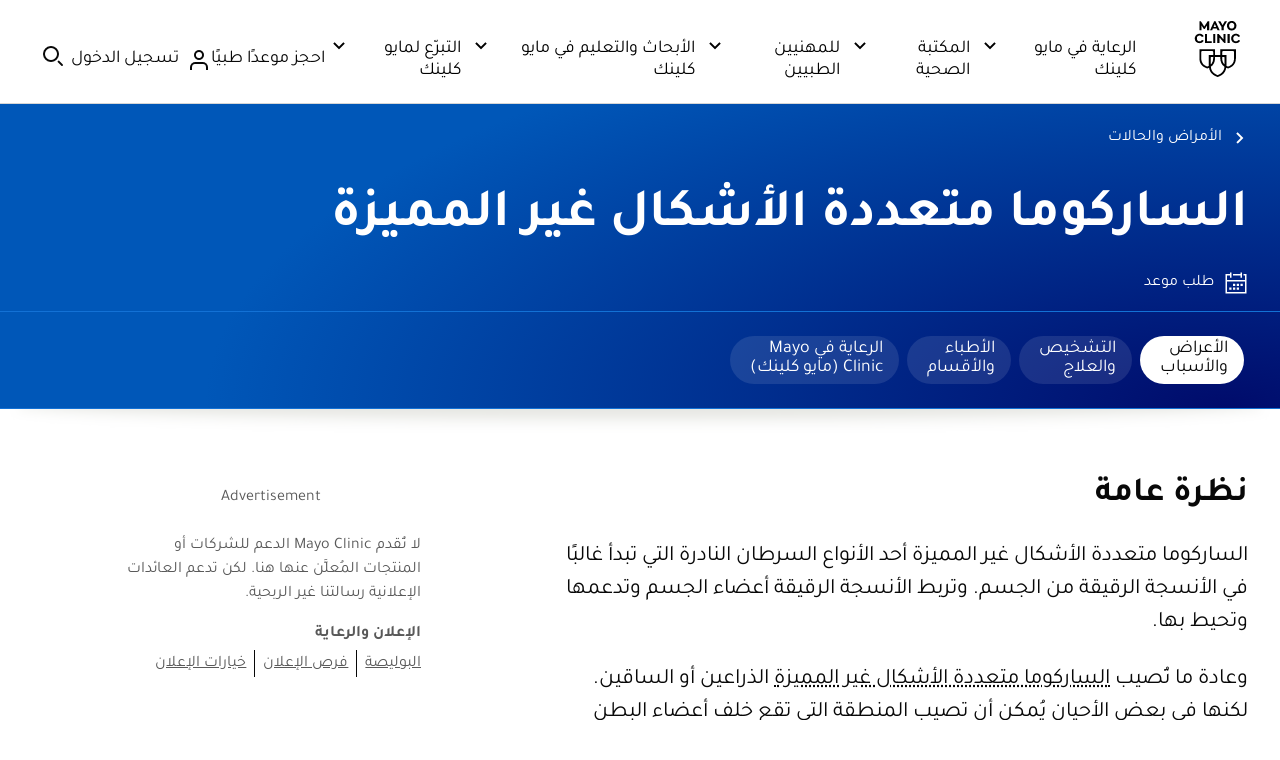

--- FILE ---
content_type: application/javascript
request_url: https://www.mayoclinic.org/2L86y-ka/hIYpvVU/PcMQ8g4/Ey/ipOhfGtSVfNzrLaXOG/dj0xMno/Oh/IkLn0CCSEB
body_size: 169628
content:
(function(){if(typeof Array.prototype.entries!=='function'){Object.defineProperty(Array.prototype,'entries',{value:function(){var index=0;const array=this;return {next:function(){if(index<array.length){return {value:[index,array[index++]],done:false};}else{return {done:true};}},[Symbol.iterator]:function(){return this;}};},writable:true,configurable:true});}}());(function(){O1();IsB();YVB();var r8=function(){BV=["\x6c\x65\x6e\x67\x74\x68","\x41\x72\x72\x61\x79","\x63\x6f\x6e\x73\x74\x72\x75\x63\x74\x6f\x72","\x6e\x75\x6d\x62\x65\x72"];};var lV=function(XF,Pq){return XF%Pq;};var Ul=function(WM){return GW["Math"]["floor"](GW["Math"]["random"]()*WM["length"]);};var F6=function(L0){if(L0===undefined||L0==null){return 0;}var H8=L0["toLowerCase"]()["replace"](/[^0-9]+/gi,'');return H8["length"];};var C8=function lD(Q8,Mc){'use strict';var d4=lD;switch(Q8){case X:{Aq.push(Sc);this[tG()[z0(E6)](r4,Iv,Ic)]=qJ(LF[PS]);var qX=this[fk()[w4(qM)](d0,lG)][Ss][vG()[fJ(k0)](AV,GM)];if(Cv(fk()[w4(gq)](A4,d6),qX[TS(typeof xD()[gJ(E6)],l0([],[][[]]))?xD()[gJ(p6)].apply(null,[cS,Ll]):xD()[gJ(Iv)](pD,YF)]))throw qX[Cv(typeof tG()[z0(AX)],'undefined')?tG()[z0(wJ)](lv,qv,P8):tG()[z0(Ll)].apply(null,[Mv,fv,Jg])];var jX;return jX=this[TS(typeof jc()[P6(KG)],l0('',[][[]]))?jc()[P6(d6)](I2,c6,WG):jc()[P6(BJ)].call(null,Y4,UJ,n6)],Aq.pop(),jX;}break;case xh:{var j4=Mc[Dk];var mG;Aq.push(XV);return mG=rq(xk,[Sq()[Ts(Ig)](Nc,Iv,Jl,Ss),j4]),Aq.pop(),mG;}break;case JL:{var dv=Mc[Dk];var IS=Mc[BK];var LX=Mc[Yt];return dv[IS]=LX;}break;case rI:{var fq=Mc[Dk];Aq.push(Gg);var RF;return RF=fq&&JS(bs()[cG(Ss)](qM,Ig,wJ,bM),typeof GW[TS(typeof fk()[w4(JJ)],'undefined')?fk()[w4(VX)](kG,G4):fk()[w4(Y6)](Xc,NG)])&&Cv(fq[tG()[z0(TV)].call(null,PG,U8,Hd)],GW[fk()[w4(VX)](kG,G4)])&&TS(fq,GW[fk()[w4(VX)].call(null,kG,G4)][jc()[P6(Ig)](Rl,qM,ps)])?xD()[gJ(Ll)](CF,d6):typeof fq,Aq.pop(),RF;}break;case T:{var As=Mc[Dk];var wM=Mc[BK];var HS=Mc[Yt];Aq.push(Kq);try{var hl=Aq.length;var zv=qJ([]);var v6;return v6=rq(xk,[xD()[gJ(p6)](hJ,Ll),TS(typeof jc()[P6(k0)],l0('',[][[]]))?jc()[P6(E6)].call(null,cX,U8,xS):jc()[P6(BJ)](w6,rD,kM),tG()[z0(Ll)](Mv,vV,T8),As.call(wM,HS)]),Aq.pop(),v6;}catch(L8){Aq.splice(s6(hl,PS),Infinity,Kq);var jG;return jG=rq(xk,[xD()[gJ(p6)].apply(null,[hJ,Ll]),TS(typeof fk()[w4(Iv)],l0([],[][[]]))?fk()[w4(gq)](MJ,d6):fk()[w4(Y6)](Ag,ss),Cv(typeof tG()[z0(T4)],l0('',[][[]]))?tG()[z0(wJ)](UG,Iq,Dv):tG()[z0(Ll)](Mv,QG,T8),L8]),Aq.pop(),jG;}Aq.pop();}break;case XT:{var G6=Mc[Dk];Aq.push(jq);var kq;return kq=G6&&JS(bs()[cG(Ss)](qM,Ig,zS,F),typeof GW[fk()[w4(VX)].call(null,MI,G4)])&&Cv(G6[tG()[z0(TV)].apply(null,[PG,qJ(Ss),qW])],GW[fk()[w4(VX)](MI,G4)])&&TS(G6,GW[fk()[w4(VX)](MI,G4)][jc()[P6(Ig)](A6,qJ({}),ps)])?xD()[gJ(Ll)].apply(null,[sO,d6]):typeof G6,Aq.pop(),kq;}break;case UQ:{var AD;Aq.push(BX);return AD=TS(typeof Vq()[dc(zS)],'undefined')?Vq()[dc(d6)](qJ(PS),SF,PV,Ws):Vq()[dc(Cs)](wJ,HF,UJ,m0),Aq.pop(),AD;}break;case Sh:{var C6=Mc[Dk];var g8=Mc[BK];var kv=Mc[Yt];Aq.push(Xs);C6[g8]=kv[TS(typeof J0()[gG(U6)],l0(tG()[z0(Ss)].call(null,G4,s4,QO),[][[]]))?J0()[gG(Ss)].apply(null,[Rg,Oq,DJ,X8]):J0()[gG(s4)](H6,RD,SF,fF)];Aq.pop();}break;case VT:{var DM=Mc[Dk];var tJ=Mc[BK];var AG=Mc[Yt];Aq.push(Gq);try{var m6=Aq.length;var nX=qJ(BK);var Tq;return Tq=rq(xk,[xD()[gJ(p6)](rM,Ll),jc()[P6(E6)].apply(null,[fh,RD,xS]),tG()[z0(Ll)].apply(null,[Mv,r6,AF]),DM.call(tJ,AG)]),Aq.pop(),Tq;}catch(pJ){Aq.splice(s6(m6,PS),Infinity,Gq);var XG;return XG=rq(xk,[xD()[gJ(p6)](rM,Ll),fk()[w4(gq)](I6,d6),tG()[z0(Ll)](Mv,IX,AF),pJ]),Aq.pop(),XG;}Aq.pop();}break;case sb:{return this;}break;case dL:{return this;}break;case wK:{return this;}break;case DI:{return this;}break;case TL:{Aq.push(Rc);var rJ;return rJ=TS(typeof Vq()[dc(O6)],'undefined')?Vq()[dc(d6)](wJ,SF,fv,WQ):Vq()[dc(Cs)](gX,BS,PS,r4),Aq.pop(),rJ;}break;case jI:{var Gv=Mc[Dk];return typeof Gv;}break;case z2:{var LD=Mc[Dk];var m8=Mc[BK];var OJ=Mc[Yt];return LD[m8]=OJ;}break;case VO:{var Ds=Mc[Dk];return typeof Ds;}break;case G7:{return this;}break;case qb:{var FF=Mc[Dk];Aq.push(zS);var Mg=GW[Sq()[Ts(Ss)].call(null,Ag,wJ,TM,PG)](FF);var NS=[];for(var B4 in Mg)NS[fk()[w4(s4)].apply(null,[Rv,QF])](B4);NS[Cv(typeof vv()[vJ(Cs)],l0([],[][[]]))?vv()[vJ(p0)].apply(null,[gF,WF,ls,MX]):vv()[vJ(Iv)](PM,Iv,T4,Bq)]();var jl;return jl=function c8(){Aq.push(JG);for(;NS[xD()[gJ(PS)](HB,cq)];){var US=NS[Vq()[dc(qM)].apply(null,[qJ(qJ(Ss)),ps,qJ(qJ(Ss)),bL])]();if(DF(US,Mg)){var Tg;return c8[J0()[gG(Ss)](BR,d6,DJ,X8)]=US,c8[tG()[z0(E6)](r4,J6,El)]=qJ(PS),Aq.pop(),Tg=c8,Tg;}}c8[tG()[z0(E6)](r4,UJ,El)]=qJ(Ss);var GX;return Aq.pop(),GX=c8,GX;},Aq.pop(),jl;}break;case gO:{var qq=Mc[Dk];var mF=Mc[BK];var fG=Mc[Yt];Aq.push(xV);qq[mF]=fG[J0()[gG(Ss)](kF,k0,DJ,X8)];Aq.pop();}break;case AO:{var Tl=Mc[Dk];Aq.push(Kg);var dF=GW[Sq()[Ts(Ss)].call(null,f6,wJ,TM,r6)](Tl);var W4=[];for(var G0 in dF)W4[fk()[w4(s4)].call(null,cM,QF)](G0);W4[vv()[vJ(Iv)](PM,Iv,wX,Lv)]();var t6;return t6=function ZD(){Aq.push(QV);for(;W4[xD()[gJ(PS)].apply(null,[JX,cq])];){var DG=W4[Vq()[dc(qM)].call(null,E6,ps,qJ(qJ([])),ZX)]();if(DF(DG,dF)){var NF;return ZD[TS(typeof J0()[gG(SX)],l0([],[][[]]))?J0()[gG(Ss)](O8,UF,DJ,X8):J0()[gG(s4)](wk,J6,PS,QX)]=DG,ZD[tG()[z0(E6)].apply(null,[r4,Jl,Ml])]=qJ(PS),Aq.pop(),NF=ZD,NF;}}ZD[tG()[z0(E6)].apply(null,[r4,C4,Ml])]=qJ(Ss);var rs;return Aq.pop(),rs=ZD,rs;},Aq.pop(),t6;}break;case cO:{return this;}break;case hT:{return this;}break;case q7:{Aq.push(gc);this[tG()[z0(E6)].call(null,r4,qJ(qJ([])),JD)]=qJ(LF[PS]);var F8=this[fk()[w4(qM)].apply(null,[F4,lG])][Ss][vG()[fJ(k0)](AV,FD)];if(Cv(fk()[w4(gq)](Hs,d6),F8[xD()[gJ(p6)].call(null,t8,Ll)]))throw F8[Cv(typeof tG()[z0(BX)],'undefined')?tG()[z0(wJ)].apply(null,[Lg,SF,v8]):tG()[z0(Ll)].call(null,Mv,Cs,lJ)];var Fs;return Fs=this[jc()[P6(d6)](sM,U8,WG)],Aq.pop(),Fs;}break;case f1:{var m4=Mc[Dk];Aq.push(d6);var Hc;return Hc=rq(xk,[Sq()[Ts(Ig)].apply(null,[k8,Iv,Jl,E0]),m4]),Aq.pop(),Hc;}break;}};var s6=function(tq,wV){return tq-wV;};var R6=function(){if(GW["Date"]["now"]&&typeof GW["Date"]["now"]()==='number'){return GW["Math"]["round"](GW["Date"]["now"]()/1000);}else{return GW["Math"]["round"](+new (GW["Date"])()/1000);}};var x6=function(){l8=["9Z","541","\x3fF ","Y\t>P","3a!S\'lsO\x00=-{\f1f;p","706\x073\x40","F7=1>","N=","Y\':0)!:K!","(","-B,\'","w+Q","D5:","E5+>.6","J3\bQ.%5","%M!I9\v$\f7\f9]7E\v1-{\'3\n_M!\r9B,;\vp(\tBJ7==)-","!*","","{","\v1\bM:51/2","=2>-0\b","G\v\r=8:0","K:N>#B3&","W,_\x3f2","\'\v\nQ","<\x00K<H2","F/71\t\bt>7:\x00\t\v=X8>M&",">-1\x07CbD8\\e\'=p*-&y#[-4\x00,",",39","I:A","","2\tM","\tB.X:\b","V",":\bQ;D8","]\t;(","A=L","\x3fB29L>\x3f:5","=47",">\fHD2\b\x3f","\\;","\x40\"H","J3\b",":B51\x005",";B#\x3fN.$\r","=L/pO2-\'PYmJRhwEn","9\f","u",">\na37/","3\v\f\x40","4P5","\x00L31>)=\fp&\x403#B,\"","-=\v1\bG","B8;J\"9",".F\t#>-\'W\'",")D8;O8\x073","!1\t3Z","0\x00\'","<\t\bO]$/>D/3#","7_1\b44 A(D%\b%B5;\x07>",":>+","+>G$$>]$F11/W\x00]\x3fY\x3f9\f=\f%\b","$","=22\x00M,l59E-;8","=\v\x07$F1</0"," P\'","89\x07V*H8\x3f6M73","H:27","]>9:!1\"B<H\"","D$&\'\'\n-F&+\"3:\x00M\x3fY9$","i&","\b=K;B8W.1\t#","\v ]","h8\b2Q","\n5+M\"H.T3","\x40667+>E;H",";","B5r55G1-uK<\x00Q;H2Bwx !H1\r\vP7","ri",".D\b8","3","{5]G!+46\r","Ppg[","S=H",";","/","\"V&\x40\x3f\b>U$","78\b","N.(!>\nz\t\t1:5.","=/","+(","<:32\bA!D#","]ry1J","6*\b\x3fK9H#B","Q<H$=0F/&,1","F","Z:\f/-\x00\n","\bD"," \r#g\v1","6M73","%\n","G,H:%L,75","\'54","8<>\fK]9$M\'3_fs&797(\f\x00K#","\t51<",">M(!\x00","\x07J( 0)8<\x07K;L0M >","7\t]",";<.:","\"O-\f\n\r]>$:","P&\x403,;B8%9","H+^","3:/#6\f\bQ;l5\b>U$$","r\t>D)&1","\'^8","E","4!\r4../L\v\v\x076!","H\v868+\b\v%L $\x403;$","H#H5\bF 654\x40\r53(","$\x403;$","=-<E\"H","<\r\bVD;8V5","S$ 9F\b","8P5<\t=","7+=\x00M\"D\"!Fa\x3f#]L&1{I&Y\x3f\n273%S","89","4)y\x3f/","FMA;E9","V ^%3%J&;\vH0",",APoLv\n6O(6H5\n\b\n\t8*>W0\x07M]\x3fHv,2Q,;#\r\tg\v1","5-[\v1+>","v5\f1=\x3f6\b\x00{N>",">&-4","\b\x3fW*Y","\fP*",";_/99W3;\r#","\r6\b\v]J9&0,:M:A#]3","*\fV","pj","Z>2O"," ","]","%\t$\r\"Q\t1,(0\x3fW:A\"",",71/","W",";6\v\tP;A3*6O","58\vL\x07:+(5&5\fj.\x403","D06N$\x00\"\v\\\x07","9\nQ",">","b",",5A X\"N\x405;5","2&\t3",">50ME#Avw\x40-3#D\t\v[2*5+\b","\bW;B$","J\v74+,\bV&N%","E:+\f;","5$2\'\x3f6\b\x00{:C!6S17\f"];};var Xq=function(fl){return GW["unescape"](GW["encodeURIComponent"](fl));};var K8=function(){R8=["\f","P35!<vJD{;T\x40QMNRDN","P($\x001","MH^JT<9V\x002[(\'S","","C.",".J","o7\f",".P\x00","~EMKQ","\\B","j,.\'","UK","L","T\x005\'.","JDU\'","J[B","\b","A","DE","]A]J^ED\nQ","V;^KzOW^","F(5","\'O]DKT_ND2\x079I","* \x07*GJ",")_\t","0P]i]\"[BAON^","m~ig\'18\x40\x07+P\x3f30 OIY","\'GCw\\0HKG]","\tA",",\x40","G\n]wHThXG]S_","","S.Q1\x00\\","eAEL&OM\x40AH","%H\x07\r","d,\nl","T\r","7(\x00","b~UZRiNS(","_<","1\x40\t","\x00\x00Z71\'\vC","LUZ\x00","IV","XSN","\x07",">J\x40Q7_aFG_U_A\x073K \x00","\'B","LE:9I\x00\f\x00L\x3f;%09I\bnCL;JAGZ","\v,I\'\x00T","R\n\x00","R3S\x00$A;)5,T","\b","\v\fP","6 \x07$TySJ\'SAZ","\bB","MU_Np\x072Q$","153p(6!","-1\v","-E[","\ne9lv0NZya\nB\\G<,t4\"\"g5\'\r\x002m9GbE\x00xZm","KZOXWND;)B\f","lV","Z\x00","G\n]wH\x00SCQ\\","\fH","\x40AUL=U\x40]^_\x00BQ\x3fJ\v\x00b>.j#&\bAh\x40\x40]BQ|y>\x00\x00CT9.\'#{!sX\tfS","Z","","NV\x00(i\f\f\b\x006\\\x3f5+g[YH;IZ","\fP\t,T(","I=Q\f\'","U:P\v[W\x00r3Z9\rCZDVtNHOUHT2\x07X\\\rPz\n/I\t\'CCVAV,\x40\n\x07A\'\rX6o6T[YJk\\[ZMNRDNCu^[W\x00#1-R\f^!TM\x40GUUTB.\x40TAQRx\',R\x40Xi\x07ZM^_TM\x0081G\n\rGR\x0042\x070\nE\x40Di\x07}MCXTGM}X2ZZ*36R_S\x07vIWYLUW\t,\x40\n\x07A\x00\t\\(h$\nH[_W:\\\x07A^SN/Q\b\x00VI<4!\vOA/HK\x40[HU\vEU*DAIH[g(EFJ;NA\x40WJ^\x07OV\x00rM.e*$6\nyZ>_M\x40\x00^^MI\v\fW\n\x00L\v\b<4!\vOALxHQ\x07AOpR6S9\v\x00\rH[gc7EFYVv\x07\x40WJ^DFK=%H\x07\rK\'L5-I9\nW=NKFONTY\\Le\fAxm\b\\OV7sZQ\\[ODR~e%\x00\rV>\x00\x3f36TXZ5Z[}NIBN\f:=BC44A\'.3,rH2O\x40WZSTE\x00\rF(\tM]G\x00/3b0DJULz^KRGT^{R9WI\x00XG[, 7SV!WKFOXWNJ^pF\n\x07\x408-x^VXDQ [LXK\x00]BB(~<\x00L\fr:n]SRUY YFZ\x40M\r2F\b\\A[v$Z9\rCZDVtNuFs\x07^V]\r2F\bTF_\x00v3_\'SHST\x40Y&A\t\\Y3Q\n)5,CINkHB[dB\v\x3fQKA\\5o0R[OH1AT^\\\x00F2Y:<]OG\x00/3bg=TX[E_\x07[0P\x00[-\\\x00X/hkSG\x07ICV7NG[\x40STGp\x40L\rN.4,R_SvTAFC[W\t\f\n;OY_v$Z\x3fE[UP|N\x07O\\_O^R(\\[V\x00]-c_#\rA\x40[KE)_\x00C\\[KSP=WE\\\t4\"\x07+HZY/GHA\x40YOBON%\rL[\x003.bSTKN5HSAFFC\tpPII\x07V5/[kT[CJ:Z\\GIF\tP=WE\f\\;_.o\'\vv\b\x40BW C^Qa\\\\HzHM\fI:\\n*]shH5Y\x00\r\v:\b[\x00YZGLCpPLGG\\\b\x00]a70_DGKH&UZ[ZCKN\x40,W\n\x00\rEI#\'RTLD]5NKI\x00MU\r(L\nA1\\A^c\'\x07RXL<HAC\fYE.KG<OG29)[jSLBQ;TF\x07A]TGp\r\x00\\r5Z9\rCZDVtNF]]dBN7\x40MM\x00]H^]\'hZ\x3fSLBQ;TLHN\t\b)K\b\\3mn\n\nMN5HXRY{3pWI\x00HOS_V.)-\b[\vTzNWDK\x40]AN:\tO\x00I<o#SD] O\\ZI\r\f6\x40CIIA_\x07sgU-QECZ\'\fkq[LJILu\x00O\x07Z\x3fi\x00l yXWQ \x00\x40F_U\b\r2F\b\\A^4iQ,^\rLxOW\x07G\x07\b\r2F\b\\A^4iQ6TX [MF\tQ\vrW\x00P_\x07so\x07*HR\x07PM:YZ]AT_\t\brS\rIA[r\'Z\x3fV\nRICV7NG[\x40O[\v(PA\\(.`SRVZ[}G\x07SYG\n;\f\x00TTLr5+\f\nXp_V\"UEQ\f\x40]A\x079\x00\\r5_0V]ZX[ SAZU[\v(PABWri7EFYV|_[\x07AUTGp\x40IH\t]\n\x3f50W\x075Z\\KTD\fGfJMH\t]H4\"\x07+HZcLxHQ\x07AMJRK\x00a\x07[>\x07#\rRXD] O\\Z\\NEC\x073KMM]Nrc:E[_V3\tT_H+\vT1G(iQH]WL;H]]ZGR8\\E\\xhH+XLYU$VK\x40K^V\x00u^\f\x07IV\x00]-cNBIS[^J;M]H^_U\x00\'S\rNC>aCnIJ\fdGSRAHN\v(M\n\\XPY(&N+DST\x40Y&O\tK_NL\t=Q\x00Z\b\\T^, b\n%\x07W1]HN[\btPX\\\\]V.(7\bJBM&TASGRM\bI\x009]C\\IIPY\x3f5-E]:NQ\x00eHNNS9\vOYz(j]R]YOv\x07\tKVNT8\f\b\x07\\VF\x07*$&B)[WJ \tT_H+\v\\CX\x07\x3f5&]\nWJ3KJSH[A\r4`\x00\\r$]#\rASRST\'_\fFKNNYNISa\x00O\f\x00]|glD\bZFL|\\QZOIEG\vrDHO\bU\"$7\vOH\"[\\M\x07STGp\x40LZ\b\\(,.]GU C^Q\x07ARM\bS9\vK71\'\vC\r\f\'O]DKT_ND2\x079ICMZTg|N2VEABQ:OK\\_O^R*D\tN=m-C\x40J\\;TKISOCR~X\\Z\x00L\x07|g[,B\x40[H8_ZQJN\v(M\n\\V\x00]-c_\'QG\bH\v[z[\\S\x07GFVF\x00\x3fQ\fT+X(h\b4TZJ\vJzWK\x40FU_\x07NVrL\x00Z/\x3fH+\f\x40_\\t\n\tTYE.KEOY;5SC R\\[YHzQK\bT(o\'\vS\bA|H\x00YKNSDDVL.\x40VZ;3\tIK\bxe\x40H\x07.JC\\IIGY\x3f5-SJ1N[F\x40Hz\rO\f\x00]gc\x07*\rI\r\rJz[\\ST^\\\x00\x3f,\x40 U 2$S+\vC\bNBW&J[KIEON,W\n\bT}cX\'T][] RAP\f\x07PP=WE\\\\[[\x00t(\x07\'\rG\x40D&OFI\x00BFCL(MVI\bJt5\n2\bJBM&TF\x00W^_H\na\x07\t[t %BITND_xH\x00PKV^LA\vaK\r\rX(a\b]Q&_ZA\\TB\x408J\v^\\nZ($\x007R4N[]\t\x07GX[W^EGrK\x00I\x00\"5\x3f-\nX]SL!H\x40\x07Y\v(M\nGR\\GY\x3f5-XAS\x40 F\x00[IL5AEQHX6$#\vCGACT8^SRE9Q\rIVA56Qn\r\b]Q:_YzCKNe3WMC\b\x00G\x0053S0UCB=IZANJNK>O\x00V]Z>$\'GJ\vV!VB^FMU\r(L\nA;\\A^, b\r[DAUMZa\vv]P_|L\vARRZ9 \x07!jL\vL\vs\bBNKzMO[68\x3f-texH\x00UHN^Yl\raQ>R<]XA)o\x070c[DQ1I\x00D[ISRB:P\v[W\'r5Z9\tG\bD M[CJWNT2YO\r*$N`I\bBWTvJQB_ON\x00\x40=WMZZ6$\x07+HG]K^!TM\x40GUU\vJCu^\t\b\x07ZA\r/\x070C\tmC HWxAY\tR(\x07<M\x00ZS *WiV[^Q\'\x40FSHR9QM\x40Q]\tS95-4\x07B/SHZ\x40]AN.:)O\\\\(h\'\vS\bAJzYOXBO\bt\x07\x00\\x|N6V\x40P \x40QVNYE.KEZV)\fWRTCSV3NF\x07AMJRK\va\bTMI\x40.(,_TRM^;H^TE9K\tO]\\\\5o#JR[]}\\QZOIE\x00\x40*D\tI\x00n)v3]&H\txHFKNNYNKrS\rIC>aCn\r\b\x40X]i\\G\x00YE.KEOMI4<0R]XC:_V\x40{FVF\x00\x3fQ\fT5^($\x077\rHYWT!_BAS_\vG\n3K\x00[\x40D\tH.4,__T_DW UZM^_O\fF>\tG\x07A950]\nYWT!_PYTEF\t)W\rNG\tsmj\nXLYV\'N\\AMNTYG*D\tN\r4\'%\nTMZ]nI\x07BD,I/PJr%_.S=JX]&[Z[\\|NEC\x073KGHMZ\\3\x3f/0R]pM:YZ]ATMU\r(L\nI\x00]N(a]\x40AUL=U\x40\x07ORP:GG\x00ZV)57R]\rJ1N[F\x40YMF.X\\\b\b04$#\vI\biCV7NG[\x40CrA\fL97$>\r\bN[]}SKVJR\x00S:P\v[_\x00s:\'\vS\bAw6PKWZHNT;3Q\nzK#\'RT\\SLHA\x40ANB[E$\btQIHN\\AY+1-\vI%p\v\\x\\\x40V\tg\x009W2\x40.(,]SB$HA\x40ANB[EV!>O\x00ZG.$[ V\nR]z[YFOJMU\r(L\nI\x00]N.4,y%NAY=N\x40SGn\b\x40,W\n\x00\rE]v\'[:QV\b\x40BW C^QYF\x00\x3fQ\f\\]N.4,_RFEE}Q\x00{HRN\b\'(\x40\x00\bX\x3fo1HPM:YZ]AT_\fB2\t\nM\b]C>aCB\t=\x07~FAWRXEBU*DA\x00IP\x00T\"i\x00j\v\n\bX;]\x07INT2\x00O\b\x073P( \x07-\r`AUL=U\x40\\J\n\x402\x40I]ZA4i[$\nH[_W:ZUH^_U\x00|QK\nZ, 7X],NSV\f.F>\fI\x07IXY[V$\'\rG\x40D}HLN\x07\b\r2F\b\\\f\x3f50G_K)\x07HY\x07Q\bV_//6I\x07C&_ZA\\TpO\t9FA&P..][S]zQKM]\x07]^N\b5J\vI]Cz3N\rLLB QafFtSAT\\T(hlS\tGV}\\QZOIE\x00\x40.\x40\x07^X<4!\vOAL|URAHEE9K\tO]N(a\b\n\x40F}GRTBNKuW\x00Z, 7B0U\x40Q\n\x07T9QT\x004$NcO\nRK1XUBO^X%B6\v\x00A\x3f|\b!H\t[DM7NAFPYE\v(\x00\\r5Z9\x40R[^Q\'^FKL\f5VK\f\x00\bGX.)1QUAB RGG\x00eHNNS*J\fADXA)o-CG\x07 RGG\x00^^GE\f(\x40X32]/R\x40RvTKLZ_HrD\\\\Tjm\x07*UT[DATZFG_HFD\tI\']V\x00s\'0WP]JtS\x40ZRRX\tI~X\\Z]5[rV\x00\\\x40[5VBZRRX\fGzD\b:{__(o\x00.E\x07\x07}\bZRRX{3aS\n\bTD\nX)52E\x40AUL=U\x40\x07AOCI\x408J\v\\UD(a\x07\vN\\L&CkZZHRNS0^\v\fP5/H+X[^J;M\f\t\x07OT9\f\tZ;3y\rCZDVtNF]]I]A\x07pA\f\x00V1\"\"2\vOA\f^!TM\x40GUUTB5CM\t\x074$Z6TXLoLOFH_HgC\x00ZT\x3fin]SL!H\x40OORPS~Q\rVZ;3\v\n\bX],NQT\r\b\x401\x40\tI\"5Qn\r\b]Q\"UGP\n\x07J\x00!C\nIGWg5+\f\b]O}:N\\]KIGE\t(MHPZJ\bGOwlkP]QiNF]]OYY.\x00(W\f/h[g(]!K\nCSL=U\x40G\\\tR(\x07X\\\\ZA\r.k\rCZDVt_KT_\t\tP\x07:\r\fO\ryf|\x07*UT_D]\"UBOH^\x40\x3fD\t\rIX.\"EX[iU\x00WOVWIGL:L\v\x00\r\ryxhH+\t[}AGRNSBSE.\x40]\bZT2\r!VT[CJ:KGXJT\bJM\x40D]r5+\f\b\n]SNhS\x00RGTZGL\"3FL\x00GT\x3filONZT-vAW\x07G^GSN5CMHS_\x002(\x00lTY\nQzYO\x40MRwDCB9QTZ9 \x07!jLdSQBI^PI\rF}FL\tBW\x3f6S\x07\rT] HW]NZ_E\v2QE\b\x00Z\x00z\"6NZ\x40D2S\x40UBVB\t\tP\x07:\r\t\b\x07ZE,}lONZT-vAW\x07H^_U\x00|\x40M\bO[68\x3f-\x07RKEx[LF[JOF\x00\x3fQ\f\\\x00]!\'0WP]]iNF]]OYY.\x00(W\fZP.)^sDCDyKULZY\x00S(M\fO\x00L2.3\'\f}r\rQ2\x40ZHBgO\bRaQ\r\bZG|glGCVxH]\x40[WGY\'\x3f\x07LGG\x00\\Z*34CHTI_V5VBMbUX[.\f\\OG1<+Y\x00R\rTJ1[E\x07_\\L\x3fJ\v\bPUIg|\x07kY\x00BJ-vAW\x07I\rRaLK\x07\bY\r.dYXM8V\x07X[I\vAV\x07cLKY\x003.x[A]SL!H\x40OORPS(\tO\x00\bX3~[6O\t[] RAPUNXLpQ\r\bZP\x00g(]$HCZAUM^_HrF\n\fA\\;hnI_Z] _R[TX_I\x00tQIHS_V.)-\bG\vLzNWDKOCR|QK\x00OG\x00/3`TN]i\x07\x40\x00NB[E~F\n\x40Vg|N6QR_S\x07 RGG\x00T^STVrD[VP(/QBBA$_ZRRX=IX\t\x07=|\x07lTBP=I\x00YKNSDDVL.\x40V32],^]:^\fUDR0\x07X\\\\\x00ZA\x3fgU0Y\x00R[^Q\'\x40QVNY\tG!\t\b\x07]M//6I\x07B/\\AFLZY\x00S(M\fO\x00L2.3\'\f\bJX_ RHPCqWLI.)1QR\bVsV HGQ]aIv\bt\x40K\x07\bY\r.BD] O\\ZNSBSE\r3H\r\x00Z9.2CFYVx_\x00UHN^Yl\ru\t6I]XE\n\tv\"6N\x40ICV7NG[\x40O[\r.\r\x00T\b32]6\r_\x3fABJ=_]B_ULTCm_\\DOZs:#\rBP=I\x00\x40\\C~ET\x079V><OS_t5;3I\v UBOHE\x40\x3fJ\b\r\x00\\a(j]R]YOv\x07\t\x40ORPG\'SAI[Y(&HWCSRD] O\\ZUFVT3RETp53[`JJQY8MUZYS\vA9HC]\t6$#\vC#FST0\x00HA\x40YOBOF(\tM]G\x00/3b\vN\\\\1VKSON^[9WN{_\x00sm\'\fS[xY9_FT^ST\'\x3f\x00MVP\x00x|N\vN\\U1NF[JT\x07/\vIZzqZn[\x07SE2O\x40WZSTE\x00F(\tH\\\x40g|>TD[T1TI\x40F\r\bS(\v\t\x00]^O<.j\tG\bSd\x40\t\x40_L\va=\\MHO\tO\x3fjXk}r\vL_s\\_O^RN2X\x00\\z/[6STVJVxU][PT\'SAIA,\x07ikSEGZN5V[QSYZ_CF(\f\x00GT,.&_CR[E!J[\x40_Y\b\bGfu\f\x07PY\x3f2.\tCRL RKZTD\t\b)K\b\\.h\b0R]X2O\x40WZSTE\bB*DAI\x00]\x07v$N#\rABSV IFKNNYNK\x009RE1\\ri7EFYV|U]\x07AMJRKaQK\x00L_v$ZySLBQ;TANPNCpJI\bMXV[V4$\v6]\nK^!TM\x40GUU\vCCu^\vI\x00XX/mn]R]YOvZSO]O\n|LH]\tH9.,EPM:YZ]AT[.\\\\^Z7 )WZX[ SAZNE\t=WE\bZA4ajV\b\r]WH|HA\x40YOBOF(\f\x07\\L])66NR[H&_X\tZUNXG\'FTD.4,_OGAH;HZGu\nf\x07TEl\fMZP\x00gu_$\nH[_W:\x07OX[I\vTVtWMHOG\\r\',R\x40X \x07OX[I\vNG\x07pDIMXY[v2_*SVVYAx^SW\\\f\tB\tM-OP(/S0WTXDY$R[TX_I\x00tQL\x07LOs2+\vE\x07B$HKBNEEu^\x00TM\x3f50PM:YZ]AT[\btMC[.(,]OXY\"SIUZUI\t\v(PAYO, b\vN\x40Q3[Z[\\XDN\v\x3fQ\fX\bZ\x3f\'\'RYSl-JKK\x07ORgW\x00nXj|NJSd\t\x07TE%U\x00V\x40xnZX[ SAZ\x40YE.KM\x00\\\\G_]t,0RICV7NG[\x40O\t9QT^Z-32WZX[ SAZNPFt^HAr5]2\rC\fB:_V\x40\x07AXJSNl\f\x07IVF&,\vb[W=TZOLRLA.\fOMIhz0GRD] O\\ZNJB,QMC\x00\x40xm7JSUY\'_H^_U\x00|QK\x00E\\x36\nT\rV5LGSONTY9W$\x00q\x00;o\'\vnH^}:N\\[^CmJL\v/\r>C[\x07xmQ/DCSxOFMRR_E\b)W\x00CMV\\\x3f2\x00`S\x40R]8^VZ_F1\x07ICA(,%\'\rU\x40Xx[UhOWGv/L\nCXVBluQn]\x40CZn1H]]ATwBSL\fLZ\x07PWG`\"1ARnHK\x40[HU\vTE(JIH\t\t[\x00s<ZkVTNFH8C\x40FSH\x07A\t)H\x00\x07]H[g\',R\x40X}A\\QZOIE\x00\n\x40=U\r\\\x00]\x07v %\nKABK}GZ\\NEC\x073KMHGW\x00g:n\rR\rL&CUBOHN\v+*\x07\x07\x07G4,\tG\t\x07d\x00SKNxDN\v$QMCRVsm\bJB},NKZ]STE\bI9g\"->W3,C\bJDg=TH[\f\x00_9KN.0K[SJ|T\x00a`wzxk.*s /%;&j 1\x3fkSTAR]&_\\K\\NT;.D\bZ>,m\x3fkijtjq|itw.,iLZGWg/5_iIE[&_KZm[U]AFl\tUHOA445:\vXXSZ3V\x07ROE\t9Q F4iQ:d=ci\\1X[SqH^ED9W:\b^O(|\b4H\x40D\nnU\x00SKNkJR\n9Q\x00IZ`998\x07;y,jx|hqckx|g\tG9K\x07Mt&6/G\bN[] _\\Gnem*=`!>31:q2&,:d=cE)\\GZOVWR[\v(P\x40!4%0ERTYSV0U\\HRTNGLG\t,P7G`5]0HJD]&FRZ[VW\x07Gns\x00Z,$&THSJV!VBIJNr\x008\x40N4%0THSJV!VBISG_\v$QXWM$Z)$]#JRt_}\x40\x07gC\n\x3fMMI\x07V5/[kT[CJ:asI\x07\x00HA\v|_\x00GT9|\x07l\fC[wi\bX\\NEC\x073KMHS_5(3;QO\tnDJ5C\x40\x07INT2I+IV^\b&\',R\x40X \\ULZY\x00S2P\t\r\\I\x00\n6-I`\nHJPQ:_J\x07ORP:6\fYQR. ;DCQ _\\UZUIv\\\x07\x07%!\b\x00G\x0053QDO\x07XM8V\tK\x40]AN2\t\nM\bXI_!B\x07JZu\v\x40\\C\x40BFC\x07a\r\x00\\ZTr5ZkQHWBd\x07\t\\\x40BFC!>O\x00\\VIg$Z0R]X7\x07S_WXEK\b3WMZ\x40\\\b_g(]!J\x07S}J[\x40_\rCrU\t\\64kSSTCSV3NF\x07I\bS}LZAr5Z9[WiNSRGTZGL(W\b\\R|/.\x07GJJ1N[F\x40AV\vrW\x00^X#\'RRNi\x07O\x07H^_U\x00!C\f\x00L\f<ik\vN\b\x40A;GSFKNNYNK!XM>M;]I\v//6I\x07B&U]HO[\bt\x07RUIg5\n2IB&_ZA\\TN\bB.\f^\x00T[J;8+!\v\b\n]YL;NWDKODs5KOY_\x00so\x00.E\x07y\v\x07\\_O^RLG\x00V\bJI4gU6QEAEL&OM\x40AH\r\bS(\v\x07\x00G..lGJvwOD\f\x07N~v\x00CII\bK3#\b]YU|N\x07\f{ILU\v2QC\\II[\v\bu[}EsS:N\vG]n\fM^[7T\x3f%Z}>T\bNO{ZQ]NE\tT\vtQIHNZzq\x3fWyV`D(\\[ZMNRDNCG\'Q\rT[z\n2c\b]YJ|gZX[WBDK(Q\x00\f\x00TAT>$\x006\rS[CJ1\x40[\x40R_E>I\x00A\b\x07A9$]oYJ0_\\ZUIEK\x07(\x40\x00W5/^#\rTVW6PKWZIFU|MT,\'#,-\b[SJ5NAFs\vM4JOC]\t^X<|O{V\\\vT\vsF\x07N\tGal\v\rZ0T(\'9I\bBWL|\x00FKITGV\nU\b\x07^Z.(\'%IJNi\x40QYJTGrQ\n2[\\sm\nG\fFQY U\\J\x07BO\r,PI\\\rZQ3\"K]O9\x07WF[IOW\n9f\nG98_5B_TCWV3OOSKYYE=K\x00F[1g8]2GIYJ9V\tWNXE/;\x40\vM8ILY*1%\'\rU\x40X OV\\OK_\bI9QVXN\x07`7_-\fE\nZ\f\\(F\x40ABV_ZQpI[XTN8m/EASXM8V\\M\x00V\x07NfMI\x00N\f`\r_2\x3fCY0\x00HIJNSGgFTE\x00M;2`H\r\fJ1N[F\x40OS,\rL(X<Zn\v\x07oHK\x40[HU\vF\x00\x3fQ\f\\]N.4,_RTNFH8C\x40FSH\x07A\t)H\x00\x07]H\n\\siZyG\tJ\fnN\x00\x40\x07OS\x00(\tODZE\x07.\f1\fGJ[5VBZO\f\x40(LMSY6.\x00\'WALWK1M[HN\x008\x07_\x00GT.o\x006VRKE}ZS\v(PA[\x003.j\r]SL!H\x40ZZ[P\x07tQ\r\bXG7$6\f\x07R)","F]&\\o\x40ZH","Q\n(\v\'t[_W","b\tK","\'\r","\x407.\'","NA\x40x_W","Z\x074","Y","P","t/,,\vU","=T^AZ","\\\x0775%","N\tf\x00","FA\f\x009Q\n\f\x00G","\x07","OI\x07A\nm\n2Z}\n\v$~WJpPPSxUP1",",G\t[aY S\\uB_I_",".","0V\x40","}k`","BS&[($","9_J]O~^]I\b\v/","\"kYU5S\x40fKKNNS","+T\v1#\fHN$\\MnbWXML4/.W","FD]","MKVIV\t","7RBS"," _]\x40","G\bL^Q _M\x40[H^","J[B","\r","9S\t","ISN","\x07","\'\tJ","ZEvlBnRV\x07","!HJXLS\x40PAM","nY{zj\x07.S(  !\x40_6$\x002.~3XtylMoww\nLAa.*&d$+#9x6*5A/Bw{\r{tSoWzRy*$;f\b \"-5\x0057>lh[ycmnI{Vj\v2/B,\f 7-wB,1&g0H`Uywud]zFb 7o$\f57l4=\x00I;eQl9{mmk`\\jM*d//5v-2o&2/>O#n|_\x07WowwxKLa,=|$+<t4-g-vwr3~Cumc}qG*f< +:X679%>K8|oy]aYoybjj\f/1d\b8 >x57wgn}apIvC{xrc^\tH$85>R#)JA;Bts\r{dSyWzhy*$;d\b -567\x000;n[z\x07co~I|Vjc2+B$\f -t=,2&c HwUqwud]oFa(7U \f5Fl6>=\v<8_Qy9{Wmop\\oM*-fP 5\\.5&%/>e i_Wow{qLa/|&5w0-\v\fg9vur3{CuyczaG<f<$5X6\x009%.K;lo|a]oYlibjj\f,1d&8%>t6\r2\blnuaIuC{tra!\tH$\"87AR6*5A\x3fBw{|SoWzhy*$;o\b \"-0E57\x00 >l|[ych~I{Vjo2/B.\f 7-w-,1&g0HqUywpd]zFa7o0\f57l1.=\x004;eQz9{mmj\\jM*d/65v.1o&2/>O#n|_Wowt|La\x3f\nc$ + v:5(;%l<Ay{FnI{I~iD\x3f55]-7\v\v0jloyL\x40JPFa(ABP.t%\f\x0725d7F{yMouo\vwBq;#d9=w6L-\x000Qns|.{o~vcRfa9\x3ff27-5p\"5*6;GQ;gWoaQtlFjaYW*\f+`$ 4!5t\f\b\x00g;nuUphuo|t\x00VX&\n 55v\x07A=*g;DN`f\\uo{zhI>;d\b/,&%t4 $K*s;n[bsYwt{~~a*8L,\"-5e:5/16Q8iwyWzdc{yFX\x07\f1AU\x00-6g&5\"68|+nwytk\x00E~Aja!%\\( 3%5v-\"\x0725Q.cAzkow}QHAa,\rd$,\x40`65t5>l1|Ohuml\taf*/R1-6=B3B\x0062>\\vw}{o_^v]*/d!\"\x072t6>-4v<|\rnwy\'BhuopcrVX&\n 55q\x07\x002/1knt~{xvMTqCE\r#gW\r%,-,K88nw~8{uo{qf*/g(5&d62\v9;&~Uwy0JMhCXFf^g 056z\'\x40\x002<u5epy|aXHk\x00V>%d$\" 55t5\x002/-l3Xrv","HO\b5W\b","GDW9_","t\v>A\bj;-#\vC","\t\x00]","\'J9NZ[!VO\x40K^","+\vH\\E","C\x3f\f/T","\b)I\t(","]\x40\\SK{R%c\f1G)",",I\\SU;LK","*4\x00*,R[S","\f+V6\bY%9$4B","\x3f \r6.KAB","$p5P,yp%[p;=","I","8\x40YT1[\x40","\\ZNKD","P94\x00","\x40Y8OK{H","W\x008J2P2(.","\x07-","nKLZUHO\v.","J[q_U","\\\n32TV",")-","J1IAXX__dP\x073K","]","fH","\v-P\f","YO\x008"];};var xJ=function(WS,nM){return WS<=nM;};var EF=function(Qs){var d8=1;var HX=[];var O4=GW["Math"]["sqrt"](Qs);while(d8<=O4&&HX["length"]<6){if(Qs%d8===0){if(Qs/d8===d8){HX["push"](d8);}else{HX["push"](d8,Qs/d8);}}d8=d8+1;}return HX;};var L6=function(V6){return -V6;};var n0=function(b6){var U0=0;for(var ID=0;ID<b6["length"];ID++){U0=U0+b6["charCodeAt"](ID);}return U0;};var gD=function(mS){return +mS;};var JS=function(TG,rV){return TG==rV;};var dX=function g6(gg,Us){'use strict';var D4=g6;switch(gg){case TW:{var O0=Us[Dk];Aq.push(vq);var Sg=O0[Cv(typeof fk()[w4(Xl)],l0([],[][[]]))?fk()[w4(Y6)].call(null,xX,q8):fk()[w4(Gc)].call(null,cc,IX)][TS(typeof vG()[fJ(DJ)],'undefined')?vG()[fJ(UJ)](G8,QD):vG()[fJ(m0)].call(null,bc,nD)];if(Sg){var QJ=Sg[TS(typeof Vq()[dc(m0)],'undefined')?Vq()[dc(UF)](Bv,Ig,s4,wv):Vq()[dc(Cs)](qJ({}),Il,PV,EV)]();var Hk;return Aq.pop(),Hk=QJ,Hk;}else{var LJ;return LJ=fk()[w4(ES)].call(null,TX,AV),Aq.pop(),LJ;}Aq.pop();}break;case gO:{Aq.push(w9);throw new (GW[Cv(typeof pU()[cx(c6)],l0(tG()[z0(Ss)](G4,IE,j7),[][[]]))?pU()[cx(BJ)].apply(null,[qv,hz,QE,IX,AX,A5]):pU()[cx(TV)](vC,HH,HP,Lw,PS,KG)])(Sq()[Ts(Cx)].call(null,EY,t9,ww,Oq));}break;case qT:{var Qp=Us[Dk];Aq.push(gz);if(TS(typeof GW[fk()[w4(VX)](Xp,G4)],jc()[P6(p0)].apply(null,[rz,t5,d6]))&&PY(Qp[GW[fk()[w4(VX)](Xp,G4)][vv()[vJ(PS)].apply(null,[Rz,Ig,MH,fw])]],null)||PY(Qp[pU()[cx(m0)](qJ(qJ([])),DY,wJ,Ll,SF,Y6)],null)){var MN;return MN=GW[Vq()[dc(s4)](IX,PS,qJ([]),LS)][xD()[gJ(qN)](vc,Nx)](Qp),Aq.pop(),MN;}Aq.pop();}break;case f1:{var pm=Us[Dk];var If=Us[BK];Aq.push(IY);if(JS(If,null)||nC(If,pm[xD()[gJ(PS)](J5,cq)]))If=pm[xD()[gJ(PS)](J5,cq)];for(var x9=Ss,vU=new (GW[Vq()[dc(s4)](JJ,PS,Sp,BG)])(If);gA(x9,If);x9++)vU[x9]=pm[x9];var Jj;return Aq.pop(),Jj=vU,Jj;}break;case lL:{var BA=Us[Dk];Aq.push(rf);var Cm=tG()[z0(Ss)].call(null,G4,qJ([]),bj);var Iz=tG()[z0(Ss)](G4,Oq,bj);var vf=vG()[fJ(G4)].apply(null,[ss,nY]);var Hj=[];try{var Qx=Aq.length;var dp=qJ([]);try{Cm=BA[jc()[P6(C4)].call(null,HM,rD,E0)];}catch(rj){Aq.splice(s6(Qx,PS),Infinity,rf);if(rj[vG()[fJ(VX)](m0,kH)][tG()[z0(PG)].call(null,cq,qJ(qJ(Ss)),JC)](vf)){Cm=vG()[fJ(H6)].call(null,Dn,Sc);}}var tp=GW[fk()[w4(TV)](Yv,C4)][bs()[cG(Y6)](Ss,DJ,C4,AH)](Un(GW[fk()[w4(TV)](Yv,C4)][Cv(typeof jc()[P6(SF)],l0('',[][[]]))?jc()[P6(BJ)].call(null,LC,r6,KE):jc()[P6(EV)](IY,qJ(Ss),pP)](),mx))[TS(typeof Vq()[dc(DJ)],'undefined')?Vq()[dc(UF)].call(null,Y6,Ig,gq,hG):Vq()[dc(Cs)](qJ(qJ(PS)),sP,qM,nm)]();BA[TS(typeof jc()[P6(U8)],l0([],[][[]]))?jc()[P6(C4)](HM,Cs,E0):jc()[P6(BJ)].apply(null,[fP,p0,jE])]=tp;Iz=TS(BA[jc()[P6(C4)](HM,r4,E0)],tp);Hj=[rq(xk,[fk()[w4(SX)](Zj,gX),Cm]),rq(xk,[jc()[P6(KG)].apply(null,[CY,T4,vE]),Zg(Iz,PS)[Vq()[dc(UF)](DH,Ig,r6,hG)]()])];var Fp;return Aq.pop(),Fp=Hj,Fp;}catch(Af){Aq.splice(s6(Qx,PS),Infinity,rf);Hj=[rq(xk,[fk()[w4(SX)](Zj,gX),Cm]),rq(xk,[jc()[P6(KG)].apply(null,[CY,qJ([]),vE]),Iz])];}var qp;return Aq.pop(),qp=Hj,qp;}break;case M2:{var rU=Us[Dk];Aq.push(v9);var NC=fk()[w4(ES)](cs,AV);var sz=fk()[w4(ES)](cs,AV);var tY=new (GW[Vq()[dc(Bx)](MH,vC,DH,QY)])(new (GW[Vq()[dc(Bx)].call(null,r4,vC,qJ(PS),QY)])(xD()[gJ(Zf)](KP,Zf)));try{var Hw=Aq.length;var Gn=qJ(qJ(Dk));if(qJ(qJ(GW[xD()[gJ(DJ)](pz,SF)][Cv(typeof Sq()[Ts(T4)],'undefined')?Sq()[Ts(DJ)](Aj,fN,kH,Cx):Sq()[Ts(Ss)](Nz,wJ,TM,t5)]))&&qJ(qJ(GW[TS(typeof xD()[gJ(SX)],l0([],[][[]]))?xD()[gJ(DJ)](pz,SF):xD()[gJ(Iv)](qf,AX)][TS(typeof Sq()[Ts(m0)],l0([],[][[]]))?Sq()[Ts(Ss)](Nz,wJ,TM,k0):Sq()[Ts(DJ)](rw,NE,YF,Oq)][Cv(typeof Sq()[Ts(PS)],l0([],[][[]]))?Sq()[Ts(DJ)].call(null,pf,sm,sY,Kq):Sq()[Ts(p6)](QY,U6,k9,PV)]))){var Fx=GW[Sq()[Ts(Ss)].apply(null,[Nz,wJ,TM,AX])][Sq()[Ts(p6)](QY,U6,k9,ES)](GW[vG()[fJ(Mv)](DH,Tw)][Cv(typeof jc()[P6(px)],'undefined')?jc()[P6(BJ)].call(null,Jg,BX,g9):jc()[P6(Ig)](Oz,gN,ps)],xD()[gJ(pA)].apply(null,[KM,xN]));if(Fx){NC=tY[xD()[gJ(sf)](pQ,qw)](Fx[Cv(typeof fk()[w4(VX)],l0([],[][[]]))?fk()[w4(Y6)](Vf,SP):fk()[w4(SX)].call(null,cj,gX)][Vq()[dc(UF)](U6,Ig,Cs,Es)]());}}sz=TS(GW[TS(typeof xD()[gJ(AX)],'undefined')?xD()[gJ(DJ)](pz,SF):xD()[gJ(Iv)].call(null,RY,cH)],rU);}catch(AC){Aq.splice(s6(Hw,PS),Infinity,v9);NC=fk()[w4(C4)].apply(null,[nk,J6]);sz=TS(typeof fk()[w4(qM)],l0('',[][[]]))?fk()[w4(C4)](nk,J6):fk()[w4(Y6)].apply(null,[Cz,NN]);}var E9=l0(NC,Kp(sz,LF[Cx]))[Vq()[dc(UF)](Zf,Ig,O6,Es)]();var tP;return Aq.pop(),tP=E9,tP;}break;case NW:{Aq.push(Rp);var IU=GW[Sq()[Ts(Ss)].call(null,Tm,wJ,TM,jU)][fk()[w4(Lw)].apply(null,[SC,Sn])]?GW[Cv(typeof Sq()[Ts(U6)],l0([],[][[]]))?Sq()[Ts(DJ)].call(null,lG,fm,HN,wJ):Sq()[Ts(Ss)].apply(null,[Tm,wJ,TM,p6])][TS(typeof xD()[gJ(T4)],'undefined')?xD()[gJ(qM)](zw,AX):xD()[gJ(Iv)](CN,Cs)](GW[Sq()[Ts(Ss)].call(null,Tm,wJ,TM,Bv)][Cv(typeof fk()[w4(AX)],'undefined')?fk()[w4(Y6)](Ow,Px):fk()[w4(Lw)](SC,Sn)](GW[fk()[w4(Gc)](C0,IX)]))[fk()[w4(IX)](TJ,PS)](Vq()[dc(FN)](PG,zS,vC,LC)):Cv(typeof tG()[z0(s4)],'undefined')?tG()[z0(wJ)](dN,hp,EA):tG()[z0(Ss)](G4,qJ({}),RS);var Hg;return Aq.pop(),Hg=IU,Hg;}break;case Z2:{Aq.push(Mf);var tN=fk()[w4(ES)](fD,AV);try{var tE=Aq.length;var Kj=qJ({});if(GW[Cv(typeof fk()[w4(PS)],l0('',[][[]]))?fk()[w4(Y6)](NA,Km):fk()[w4(Gc)](pj,IX)]&&GW[fk()[w4(Gc)](pj,IX)][tG()[z0(hU)].apply(null,[Ij,qJ(qJ(Ss)),x0])]&&GW[fk()[w4(Gc)](pj,IX)][tG()[z0(hU)](Ij,Mv,x0)][jc()[P6(Sn)].call(null,mH,IX,mC)]){var sU=GW[fk()[w4(Gc)](pj,IX)][tG()[z0(hU)].call(null,Ij,zS,x0)][jc()[P6(Sn)](mH,U8,mC)][Vq()[dc(UF)](IE,Ig,qJ(qJ([])),N0)]();var EU;return Aq.pop(),EU=sU,EU;}else{var Nm;return Aq.pop(),Nm=tN,Nm;}}catch(Tp){Aq.splice(s6(tE,PS),Infinity,Mf);var Cn;return Aq.pop(),Cn=tN,Cn;}Aq.pop();}break;case UQ:{Aq.push(H6);var hf=TS(typeof fk()[w4(Sp)],l0('',[][[]]))?fk()[w4(ES)](Tj,AV):fk()[w4(Y6)].apply(null,[Cf,sp]);try{var cC=Aq.length;var mU=qJ(qJ(Dk));if(GW[fk()[w4(Gc)](RU,IX)][Cv(typeof jc()[P6(KG)],'undefined')?jc()[P6(BJ)].call(null,pH,qJ({}),qU):jc()[P6(ps)](R9,pA,fv)]&&GW[fk()[w4(Gc)](RU,IX)][jc()[P6(ps)](R9,SF,fv)][Ss]&&GW[fk()[w4(Gc)].apply(null,[RU,IX])][jc()[P6(ps)](R9,ss,fv)][Ss][LF[PS]]&&GW[fk()[w4(Gc)](RU,IX)][jc()[P6(ps)].call(null,R9,Xl,fv)][Ss][LF[PS]][xD()[gJ(Sn)].call(null,nH,pA)]){var EH=Cv(GW[fk()[w4(Gc)](RU,IX)][Cv(typeof jc()[P6(qM)],l0([],[][[]]))?jc()[P6(BJ)](Lv,s4,GY):jc()[P6(ps)](R9,qJ(Ss),fv)][Ss][Ss][xD()[gJ(Sn)](nH,pA)],GW[fk()[w4(Gc)].apply(null,[RU,IX])][jc()[P6(ps)].apply(null,[R9,HF,fv])][Ss]);var bf=EH?Vq()[dc(PS)](gN,Y6,qJ(Ss),Yz):Cv(typeof jc()[P6(DH)],l0([],[][[]]))?jc()[P6(BJ)].apply(null,[sH,Cs,Vp]):jc()[P6(TV)].call(null,E0,qJ([]),RD);var tC;return Aq.pop(),tC=bf,tC;}else{var AA;return Aq.pop(),AA=hf,AA;}}catch(l5){Aq.splice(s6(cC,PS),Infinity,H6);var mP;return Aq.pop(),mP=hf,mP;}Aq.pop();}break;case XT:{Aq.push(Hf);var kE=fk()[w4(ES)](pk,AV);if(GW[fk()[w4(Gc)](C1,IX)]&&GW[Cv(typeof fk()[w4(BY)],l0('',[][[]]))?fk()[w4(Y6)].call(null,f9,sm):fk()[w4(Gc)](C1,IX)][jc()[P6(ps)].apply(null,[f4,qJ({}),fv])]&&GW[fk()[w4(Gc)].call(null,C1,IX)][jc()[P6(ps)](f4,gN,fv)][tG()[z0(UJ)].apply(null,[qN,T4,FJ])]){var Ix=GW[fk()[w4(Gc)](C1,IX)][jc()[P6(ps)](f4,KG,fv)][tG()[z0(UJ)](qN,Gc,FJ)];try{var nj=Aq.length;var Gm=qJ([]);var XY=GW[TS(typeof fk()[w4(Ss)],'undefined')?fk()[w4(TV)](EM,C4):fk()[w4(Y6)].call(null,Sj,cA)][bs()[cG(Y6)](Ss,DJ,qM,nx)](Un(GW[TS(typeof fk()[w4(Lw)],'undefined')?fk()[w4(TV)](EM,C4):fk()[w4(Y6)].call(null,bc,Hm)][jc()[P6(EV)].call(null,EN,k0,pP)](),mx))[Vq()[dc(UF)](t5,Ig,r6,X6)]();GW[TS(typeof fk()[w4(TV)],l0([],[][[]]))?fk()[w4(Gc)](C1,IX):fk()[w4(Y6)].apply(null,[Qn,DN])][jc()[P6(ps)](f4,Y6,fv)][Cv(typeof tG()[z0(Bv)],'undefined')?tG()[z0(wJ)](jC,Cs,xm):tG()[z0(UJ)](qN,mY,FJ)]=XY;var lm=Cv(GW[fk()[w4(Gc)](C1,IX)][jc()[P6(ps)](f4,RD,fv)][tG()[z0(UJ)].apply(null,[qN,Lw,FJ])],XY);var IA=lm?TS(typeof Vq()[dc(UJ)],l0('',[][[]]))?Vq()[dc(PS)].apply(null,[Y6,Y6,qJ({}),Zw]):Vq()[dc(Cs)](Iq,HE,Oq,hY):jc()[P6(TV)](ZC,Oq,RD);GW[fk()[w4(Gc)](C1,IX)][jc()[P6(ps)](f4,T4,fv)][tG()[z0(UJ)](qN,BY,FJ)]=Ix;var kA;return Aq.pop(),kA=IA,kA;}catch(Iw){Aq.splice(s6(nj,PS),Infinity,Hf);if(TS(GW[fk()[w4(Gc)](C1,IX)][jc()[P6(ps)].call(null,f4,PS,fv)][Cv(typeof tG()[z0(SF)],'undefined')?tG()[z0(wJ)].call(null,PA,Bv,U5):tG()[z0(UJ)](qN,hm,FJ)],Ix)){GW[TS(typeof fk()[w4(Oq)],l0('',[][[]]))?fk()[w4(Gc)](C1,IX):fk()[w4(Y6)](Ux,xH)][jc()[P6(ps)].apply(null,[f4,DJ,fv])][tG()[z0(UJ)](qN,ES,FJ)]=Ix;}var NP;return Aq.pop(),NP=kE,NP;}}else{var An;return Aq.pop(),An=kE,An;}Aq.pop();}break;case NO:{Aq.push(Yw);var gf=TS(typeof fk()[w4(O6)],l0('',[][[]]))?fk()[w4(ES)](Vv,AV):fk()[w4(Y6)].apply(null,[Cg,Pw]);try{var Cw=Aq.length;var wU=qJ(BK);if(GW[fk()[w4(Gc)].apply(null,[cP,IX])][jc()[P6(ps)](VY,G8,fv)]&&GW[fk()[w4(Gc)](cP,IX)][jc()[P6(ps)](VY,qJ(qJ({})),fv)][Ss]){var CE=Cv(GW[fk()[w4(Gc)].apply(null,[cP,IX])][jc()[P6(ps)].call(null,VY,PV,fv)][Cv(typeof pU()[cx(T4)],'undefined')?pU()[cx(BJ)].apply(null,[qJ(Ss),sA,xE,T4,c6,YN]):pU()[cx(Cx)].call(null,KG,lw,Cx,r6,qJ(Ss),TV)](j2[Sq()[Ts(U6)](C9,SX,ON,c6)]()),GW[fk()[w4(Gc)](cP,IX)][jc()[P6(ps)](VY,DJ,fv)][Ss]);var l9=CE?TS(typeof Vq()[dc(ES)],l0([],[][[]]))?Vq()[dc(PS)].call(null,HF,Y6,U6,Mz):Vq()[dc(Cs)](m0,Qz,Iq,PE):jc()[P6(TV)](dY,JJ,RD);var GU;return Aq.pop(),GU=l9,GU;}else{var ln;return Aq.pop(),ln=gf,ln;}}catch(gP){Aq.splice(s6(Cw,PS),Infinity,Yw);var Jf;return Aq.pop(),Jf=gf,Jf;}Aq.pop();}break;case kt:{Aq.push(Cx);try{var YC=Aq.length;var qz=qJ(qJ(Dk));var Pm=Ss;var Bn=GW[Sq()[Ts(Ss)](qw,wJ,TM,JJ)][Sq()[Ts(p6)](Bw,U6,k9,VX)](GW[pU()[cx(p6)](qJ([]),VA,bx,Ig,qJ(qJ(PS)),TV)][jc()[P6(Ig)](Mm,Mv,ps)],Cv(typeof tG()[z0(vC)],l0('',[][[]]))?tG()[z0(wJ)](qj,AX,IY):tG()[z0(Oq)].apply(null,[k0,EV,hA]));if(Bn){Pm++;qJ(qJ(Bn[fk()[w4(SX)].apply(null,[jY,gX])]))&&nC(Bn[fk()[w4(SX)].apply(null,[jY,gX])][TS(typeof Vq()[dc(mA)],l0([],[][[]]))?Vq()[dc(UF)](Xl,Ig,Sp,vx):Vq()[dc(Cs)](qJ(qJ(Ss)),ss,qJ(qJ(Ss)),GC)]()[tG()[z0(SF)](xN,qJ(qJ({})),T4)](Cv(typeof jc()[P6(Cs)],l0('',[][[]]))?jc()[P6(BJ)].apply(null,[Sz,J6,LY]):jc()[P6(wX)](gz,qJ(qJ({})),gN)),L6(LF[Cx]))&&Pm++;}var JE=Pm[TS(typeof Vq()[dc(Lw)],l0('',[][[]]))?Vq()[dc(UF)](hU,Ig,EV,vx):Vq()[dc(Cs)].call(null,U6,ps,RD,bj)]();var KU;return Aq.pop(),KU=JE,KU;}catch(D5){Aq.splice(s6(YC,PS),Infinity,Cx);var n5;return n5=fk()[w4(ES)](JG,AV),Aq.pop(),n5;}Aq.pop();}break;case z2:{Aq.push(Hf);if(GW[xD()[gJ(DJ)].call(null,Zk,SF)][vG()[fJ(Mv)].apply(null,[DH,DN])]){if(GW[Sq()[Ts(Ss)].apply(null,[rH,wJ,TM,ps])][Sq()[Ts(p6)].call(null,Nn,U6,k9,rD)](GW[xD()[gJ(DJ)].apply(null,[Zk,SF])][vG()[fJ(Mv)](DH,DN)][jc()[P6(Ig)](m9,qJ(qJ(Ss)),ps)],Ez()[AP(Sp)](LE,Ig,hp,UJ,Yf,Iv))){var ZN;return ZN=Vq()[dc(PS)](hp,Y6,BX,Zw),Aq.pop(),ZN;}var Ew;return Ew=fk()[w4(C4)](Cl,J6),Aq.pop(),Ew;}var YA;return YA=fk()[w4(ES)](pk,AV),Aq.pop(),YA;}break;case nB:{var ZU;Aq.push(JG);return ZU=qJ(DF(jc()[P6(Ig)](Xz,UF,ps),GW[xD()[gJ(DJ)](B8,SF)][xD()[gJ(Mm)].call(null,hD,T8)][xD()[gJ(wX)](S4,xS)][TS(typeof Vq()[dc(TV)],l0('',[][[]]))?Vq()[dc(J6)](DJ,E0,qJ(qJ({})),qV):Vq()[dc(Cs)].apply(null,[Sn,pz,px,Mj])])||DF(TS(typeof jc()[P6(wJ)],l0('',[][[]]))?jc()[P6(Ig)].call(null,Xz,jU,ps):jc()[P6(BJ)].apply(null,[t5,c6,O8]),GW[xD()[gJ(DJ)](B8,SF)][TS(typeof xD()[gJ(QU)],l0([],[][[]]))?xD()[gJ(Mm)].call(null,hD,T8):xD()[gJ(Iv)].apply(null,[PP,Az])][xD()[gJ(wX)].apply(null,[S4,xS])][TS(typeof Ez()[AP(T4)],l0([],[][[]]))?Ez()[AP(pP)](DC,qJ({}),mY,OP,mx,Iv):Ez()[AP(QU)].apply(null,[fF,Iq,p0,qJ(qJ(Ss)),nz,T9])])),Aq.pop(),ZU;}break;case rT:{Aq.push(Yn);try{var Jp=Aq.length;var vH=qJ(qJ(Dk));var fE=new (GW[xD()[gJ(DJ)](R0,SF)][xD()[gJ(Mm)].call(null,CX,T8)][xD()[gJ(wX)].call(null,rX,xS)][Vq()[dc(J6)](qJ({}),E0,Cx,XS)])();var Bj=new (GW[xD()[gJ(DJ)](R0,SF)][xD()[gJ(Mm)](CX,T8)][xD()[gJ(wX)](rX,xS)][Ez()[AP(pP)](DC,BX,c6,sf,zE,Iv)])();var Hx;return Aq.pop(),Hx=qJ(BK),Hx;}catch(FP){Aq.splice(s6(Jp,PS),Infinity,Yn);var zH;return zH=Cv(FP[tG()[z0(TV)](PG,ls,Ks)][Cv(typeof tG()[z0(J6)],l0('',[][[]]))?tG()[z0(wJ)](H5,BY,SE):tG()[z0(pP)](pP,qv,Lq)],pU()[cx(TV)].call(null,qJ({}),wC,HP,E0,PV,KG)),Aq.pop(),zH;}Aq.pop();}break;case LQ:{Aq.push(TY);if(qJ(GW[xD()[gJ(DJ)].apply(null,[Js,SF])][TS(typeof fk()[w4(DH)],l0('',[][[]]))?fk()[w4(cn)].call(null,T0,sj):fk()[w4(Y6)](Tw,Zx)])){var Pj=Cv(typeof GW[xD()[gJ(DJ)].call(null,Js,SF)][TS(typeof jc()[P6(E6)],l0('',[][[]]))?jc()[P6(PG)](Z6,hp,Xl):jc()[P6(BJ)](lC,Bx,vY)],jc()[P6(p0)].apply(null,[UN,Zf,d6]))?Vq()[dc(PS)](c6,Y6,qJ([]),Of):fk()[w4(C4)](Wg,J6);var Im;return Aq.pop(),Im=Pj,Im;}var Xw;return Xw=fk()[w4(ES)](sG,AV),Aq.pop(),Xw;}break;case g7:{Aq.push(cA);var XH=TS(typeof tG()[z0(qM)],l0([],[][[]]))?tG()[z0(VX)](qw,pA,qV):tG()[z0(wJ)](nA,E6,Dz);var Gz=qJ([]);try{var lA=Aq.length;var xf=qJ(BK);var nw=Ss;try{var j5=GW[Vq()[dc(G4)].apply(null,[Bv,Oq,IE,xc])][Cv(typeof jc()[P6(qM)],'undefined')?jc()[P6(BJ)](gm,qJ([]),NU):jc()[P6(Ig)](M4,Ss,ps)][TS(typeof Vq()[dc(Cx)],l0([],[][[]]))?Vq()[dc(UF)](PV,Ig,Jl,Dq):Vq()[dc(Cs)].apply(null,[qJ(qJ(Ss)),L5,qN,jw])];GW[Sq()[Ts(Ss)](v4,wJ,TM,wJ)][jc()[P6(Sp)].call(null,pM,TV,mm)](j5)[Vq()[dc(UF)](G4,Ig,T4,Dq)]();}catch(Rf){Aq.splice(s6(lA,PS),Infinity,cA);if(Rf[fk()[w4(rD)](fS,Qn)]&&Cv(typeof Rf[fk()[w4(rD)].apply(null,[fS,Qn])],tG()[z0(p0)](QG,mA,Lc))){Rf[TS(typeof fk()[w4(p0)],l0('',[][[]]))?fk()[w4(rD)](fS,Qn):fk()[w4(Y6)](LA,k5)][tG()[z0(IX)](YE,qJ(qJ([])),Uq)](vG()[fJ(O6)](O6,xl))[TS(typeof Sq()[Ts(Iv)],'undefined')?Sq()[Ts(Iv)](zG,Iv,Yw,Sn):Sq()[Ts(DJ)](NH,Yf,WA,ES)](function(jN){Aq.push(qY);if(jN[tG()[z0(PG)](cq,BY,LG)](xD()[gJ(PG)](BM,RA))){Gz=qJ(Dk);}if(jN[Cv(typeof tG()[z0(k0)],'undefined')?tG()[z0(wJ)].call(null,jm,KG,OH):tG()[z0(PG)].call(null,cq,qJ({}),LG)](TS(typeof fk()[w4(hU)],l0('',[][[]]))?fk()[w4(Iq)](I1,QG):fk()[w4(Y6)](RU,T8))){nw++;}Aq.pop();});}}XH=Cv(nw,LF[p0])||Gz?Vq()[dc(PS)].apply(null,[OP,Y6,ss,nk]):jc()[P6(TV)](nU,qJ(qJ({})),RD);}catch(hH){Aq.splice(s6(lA,PS),Infinity,cA);XH=Vq()[dc(SX)](Xl,hU,U8,Ug);}var On;return Aq.pop(),On=XH,On;}break;case dR:{Aq.push(dH);var df=fk()[w4(ES)](Pl,AV);try{var fY=Aq.length;var Kw=qJ([]);df=TS(typeof GW[xD()[gJ(U8)].apply(null,[f4,PG])],TS(typeof jc()[P6(DJ)],l0([],[][[]]))?jc()[P6(p0)](Pz,Kq,d6):jc()[P6(BJ)].call(null,OU,vC,BY))?Vq()[dc(PS)](Sn,Y6,JJ,UE):jc()[P6(TV)](Lp,AX,RD);}catch(Qj){Aq.splice(s6(fY,PS),Infinity,dH);df=Vq()[dc(SX)].call(null,pA,hU,ps,XJ);}var PH;return Aq.pop(),PH=df,PH;}break;case GK:{Aq.push(JD);var dA=fk()[w4(ES)](r0,AV);try{var wm=Aq.length;var sC=qJ(BK);dA=GW[tG()[z0(QG)].call(null,IE,p6,Yq)][jc()[P6(Ig)](XC,qJ(Ss),ps)][vG()[fJ(p0)](SX,md)](fk()[w4(E0)].apply(null,[mM,Jl]))?Vq()[dc(PS)].apply(null,[UF,Y6,qJ([]),Dw]):jc()[P6(TV)](Fw,qJ(qJ(Ss)),RD);}catch(xP){Aq.splice(s6(wm,PS),Infinity,JD);dA=Vq()[dc(SX)](qJ({}),hU,KG,kX);}var nN;return Aq.pop(),nN=dA,nN;}break;case rL:{Aq.push(fP);var jH=fk()[w4(ES)](Zc,AV);try{var Rj=Aq.length;var JY=qJ({});jH=TS(typeof GW[Cv(typeof jc()[P6(UF)],l0([],[][[]]))?jc()[P6(BJ)](b5,Bv,X8):jc()[P6(U8)](mz,ES,k0)],TS(typeof jc()[P6(Mw)],l0([],[][[]]))?jc()[P6(p0)](dC,rD,d6):jc()[P6(BJ)].apply(null,[lx,s4,jf]))?Vq()[dc(PS)](Mw,Y6,Cs,Tf):jc()[P6(TV)](Px,t5,RD);}catch(vj){Aq.splice(s6(Rj,PS),Infinity,fP);jH=Vq()[dc(SX)](Ss,hU,PV,WV);}var LU;return Aq.pop(),LU=jH,LU;}break;case pT:{Aq.push(sA);var z5=DF(fk()[w4(VA)](GM,Cx),GW[Cv(typeof xD()[gJ(RD)],'undefined')?xD()[gJ(Iv)](Mz,Az):xD()[gJ(DJ)].apply(null,[Qg,SF])])||nC(GW[fk()[w4(Gc)].call(null,SM,IX)][Cv(typeof tG()[z0(qM)],l0('',[][[]]))?tG()[z0(wJ)](H5,qv,qA):tG()[z0(J6)](Xl,O6,Tn)],Ss)||nC(GW[fk()[w4(Gc)](SM,IX)][vG()[fJ(ls)].call(null,wJ,rc)],Ss);var zY=GW[xD()[gJ(DJ)](Qg,SF)][tG()[z0(G4)](Bw,U6,Pc)](Ez()[AP(jU)](IY,t5,Y6,ps,mH,pP))[fk()[w4(IE)](wI,mA)];var IC=GW[xD()[gJ(DJ)](Qg,SF)][tG()[z0(G4)].call(null,Bw,qJ(qJ({})),Pc)](TS(typeof pU()[cx(PS)],l0([],[][[]]))?pU()[cx(U6)](Lw,mH,C4,gX,VX,Mw):pU()[cx(BJ)](Xl,JD,HE,Mw,Y6,FU))[fk()[w4(IE)].call(null,wI,mA)];var Yg=GW[Cv(typeof xD()[gJ(jU)],'undefined')?xD()[gJ(Iv)](d5,b9):xD()[gJ(DJ)](Qg,SF)][TS(typeof tG()[z0(sf)],l0([],[][[]]))?tG()[z0(G4)](Bw,Mm,Pc):tG()[z0(wJ)].call(null,QH,sf,Jn)](jc()[P6(qv)](cP,OP,s4))[fk()[w4(IE)](wI,mA)];var xU;return xU=(Cv(typeof tG()[z0(wX)],l0([],[][[]]))?tG()[z0(wJ)].call(null,hw,JJ,cA):tG()[z0(Ss)].call(null,G4,qJ(qJ(Ss)),Wc))[xD()[gJ(Sp)](bv,Kq)](z5?Cv(typeof Vq()[dc(TV)],'undefined')?Vq()[dc(Cs)].apply(null,[OP,Lf,Y6,In]):Vq()[dc(PS)].call(null,qJ(PS),Y6,O6,DN):jc()[P6(TV)](qf,qJ(PS),RD),Vq()[dc(FN)].apply(null,[HF,zS,Mw,zj]))[TS(typeof xD()[gJ(DH)],'undefined')?xD()[gJ(Sp)](bv,Kq):xD()[gJ(Iv)].apply(null,[Gj,Uz])](zY?Vq()[dc(PS)](Mm,Y6,vC,DN):jc()[P6(TV)].apply(null,[qf,Xl,RD]),Vq()[dc(FN)](Sn,zS,E6,zj))[Cv(typeof xD()[gJ(G4)],l0('',[][[]]))?xD()[gJ(Iv)](DY,NY):xD()[gJ(Sp)](bv,Kq)](IC?Vq()[dc(PS)](ss,Y6,qJ({}),DN):jc()[P6(TV)](qf,AX,RD),TS(typeof Vq()[dc(QG)],l0('',[][[]]))?Vq()[dc(FN)](qJ(qJ({})),zS,PV,zj):Vq()[dc(Cs)](c6,UH,gX,Eg))[xD()[gJ(Sp)](bv,Kq)](Yg?Vq()[dc(PS)](t5,Y6,UJ,DN):jc()[P6(TV)].call(null,qf,IE,RD)),Aq.pop(),xU;}break;case Sb:{Aq.push(E5);try{var AE=Aq.length;var Bz=qJ([]);var xC=Ss;var cz=GW[Sq()[Ts(Ss)](zn,wJ,TM,J6)][Cv(typeof Sq()[Ts(pP)],l0(tG()[z0(Ss)].call(null,G4,J6,pI),[][[]]))?Sq()[Ts(DJ)].apply(null,[SE,SP,Fn,hU]):Sq()[Ts(p6)](dz,U6,k9,Iq)](GW[fk()[w4(DJ)].call(null,CF,rn)],Vq()[dc(wX)].apply(null,[cn,Sp,T4,jg]));if(cz){xC++;if(cz[Cv(typeof J0()[gG(QU)],'undefined')?J0()[gG(s4)].call(null,Qz,Cx,HP,zw):J0()[gG(Ss)](SC,PS,DJ,X8)]){cz=cz[J0()[gG(Ss)].apply(null,[SC,JJ,DJ,X8])];xC+=l0(Kp(cz[xD()[gJ(PS)].call(null,Xc,cq)]&&Cv(cz[TS(typeof xD()[gJ(Jl)],l0([],[][[]]))?xD()[gJ(PS)].call(null,Xc,cq):xD()[gJ(Iv)](hY,xg)],PS),PS),Kp(cz[tG()[z0(pP)](pP,qJ(qJ(PS)),dD)]&&Cv(cz[tG()[z0(pP)].apply(null,[pP,gN,dD])],Vq()[dc(wX)](Lw,Sp,Mm,jg)),BJ));}}var HY;return HY=xC[Vq()[dc(UF)](U6,Ig,Mw,ED)](),Aq.pop(),HY;}catch(ZP){Aq.splice(s6(AE,PS),Infinity,E5);var IN;return IN=fk()[w4(ES)](I7,AV),Aq.pop(),IN;}Aq.pop();}break;case tQ:{var hn=Us[Dk];var FY;Aq.push(rD);return FY=GW[Sq()[Ts(Ss)](M9,wJ,TM,gq)][Sq()[Ts(p6)](Rl,U6,k9,RD)](GW[fk()[w4(Gc)](rH,IX)][jc()[P6(Bv)](Lj,pP,cq)],hn),Aq.pop(),FY;}break;case Xk:{Aq.push(QU);var DA=function(hn){return g6.apply(this,[tQ,arguments]);};var CA=[jc()[P6(ps)](mz,gX,fv),tG()[z0(O6)](Iv,sf,hN)];var zU=CA[vG()[fJ(hm)](mm,Tw)](function(B5){var PN=DA(B5);Aq.push(bN);if(qJ(qJ(PN))&&qJ(qJ(PN[Cv(typeof fk()[w4(pA)],l0([],[][[]]))?fk()[w4(Y6)].apply(null,[kn,jP]):fk()[w4(SX)](VU,gX)]))&&qJ(qJ(PN[fk()[w4(SX)](VU,gX)][Cv(typeof Vq()[dc(IE)],l0('',[][[]]))?Vq()[dc(Cs)](gq,Zz,qN,IP):Vq()[dc(UF)](J6,Ig,Iv,kl)]))){PN=PN[fk()[w4(SX)](VU,gX)][Vq()[dc(UF)].apply(null,[Iv,Ig,PV,kl])]();var bz=l0(Cv(PN[tG()[z0(SF)](xN,p6,fA)](pU()[cx(AX)](O6,Ym,ww,Sp,wX,jU)),L6(PS)),Kp(GW[xD()[gJ(Gc)](CJ,Xf)](nC(PN[tG()[z0(SF)].apply(null,[xN,Cx,fA])](Sq()[Ts(wJ)].apply(null,[hE,wJ,WE,Bv])),L6(PS))),PS));var f5;return Aq.pop(),f5=bz,f5;}else{var U9;return U9=fk()[w4(ES)](gl,AV),Aq.pop(),U9;}Aq.pop();});var XU;return XU=zU[TS(typeof fk()[w4(Mw)],'undefined')?fk()[w4(IX)](sx,PS):fk()[w4(Y6)].apply(null,[Ij,vN])](tG()[z0(Ss)](G4,AX,TU)),Aq.pop(),XU;}break;case Gb:{Aq.push(P9);throw new (GW[pU()[cx(TV)](r6,bA,HP,H6,DJ,KG)])(TS(typeof jc()[P6(U8)],l0('',[][[]]))?jc()[P6(J6)](Nl,qJ(Ss),fU):jc()[P6(BJ)](bC,Kq,N5));}break;}};var P5=function(bn){var KA='';for(var ng=0;ng<bn["length"];ng++){KA+=bn[ng]["toString"](16)["length"]===2?bn[ng]["toString"](16):"0"["concat"](bn[ng]["toString"](16));}return KA;};var OY=function(tm,RE){return tm instanceof RE;};var xj=function(){return ["\x6c\x65\x6e\x67\x74\x68","\x41\x72\x72\x61\x79","\x63\x6f\x6e\x73\x74\x72\x75\x63\x74\x6f\x72","\x6e\x75\x6d\x62\x65\x72"];};var gY=function(){return R5.apply(this,[q2,arguments]);};var DP=function(gj){return ~gj;};var Ef=function(Sx,km){return Sx^km;};var K5=function(LP){var MA=['text','search','url','email','tel','number'];LP=LP["toLowerCase"]();if(MA["indexOf"](LP)!==-1)return 0;else if(LP==='password')return 1;else return 2;};var bm=function tx(En,Tz){'use strict';var zf=tx;switch(En){case U:{var FC=Tz[Dk];Aq.push(pg);var V9;return V9=FC&&JS(bs()[cG(Ss)].call(null,qM,Ig,mA,hx),typeof GW[TS(typeof fk()[w4(Mw)],l0('',[][[]]))?fk()[w4(VX)](Jm,G4):fk()[w4(Y6)].call(null,Vx,hP)])&&Cv(FC[Cv(typeof tG()[z0(AX)],'undefined')?tG()[z0(wJ)](gC,ES,Y9):tG()[z0(TV)].call(null,PG,jU,MD)],GW[TS(typeof fk()[w4(DJ)],'undefined')?fk()[w4(VX)](Jm,G4):fk()[w4(Y6)](G8,Dw)])&&TS(FC,GW[fk()[w4(VX)](Jm,G4)][jc()[P6(Ig)].call(null,R9,U6,ps)])?xD()[gJ(Ll)](pv,d6):typeof FC,Aq.pop(),V9;}break;case gB:{var dE=Tz[Dk];return typeof dE;}break;case NT:{var v5=Tz[Dk];var xx=Tz[BK];var zC=Tz[Yt];Aq.push(GP);v5[xx]=zC[J0()[gG(Ss)](cE,jU,DJ,X8)];Aq.pop();}break;case LQ:{var KC=Tz[Dk];var Rn=Tz[BK];var kP=Tz[Yt];return KC[Rn]=kP;}break;case cI:{var QC=Tz[Dk];var dw=Tz[BK];var YH=Tz[Yt];Aq.push(I5);try{var cf=Aq.length;var Aw=qJ(qJ(Dk));var kz;return kz=rq(xk,[xD()[gJ(p6)](Gq,Ll),jc()[P6(E6)].call(null,hq,Zf,xS),tG()[z0(Ll)](Mv,qJ(qJ(Ss)),Tw),QC.call(dw,YH)]),Aq.pop(),kz;}catch(mf){Aq.splice(s6(cf,PS),Infinity,I5);var WY;return WY=rq(xk,[xD()[gJ(p6)].call(null,Gq,Ll),fk()[w4(gq)].apply(null,[Ax,d6]),Cv(typeof tG()[z0(BJ)],l0('',[][[]]))?tG()[z0(wJ)](HA,RD,AH):tG()[z0(Ll)].call(null,Mv,C4,Tw),mf]),Aq.pop(),WY;}Aq.pop();}break;case VT:{return this;}break;case nB:{var Ln=Tz[Dk];Aq.push(Sp);var dU;return dU=rq(xk,[Sq()[Ts(Ig)].apply(null,[xN,Iv,Jl,G4]),Ln]),Aq.pop(),dU;}break;case Dk:{return this;}break;case AO:{return this;}break;case kI:{Aq.push(SH);var wN;return wN=Vq()[dc(d6)](QG,SF,Y6,Nq),Aq.pop(),wN;}break;case mt:{var zN=Tz[Dk];Aq.push(jA);var G5=GW[Cv(typeof Sq()[Ts(p0)],l0(tG()[z0(Ss)](G4,gq,S),[][[]]))?Sq()[Ts(DJ)](jU,tA,GN,Lw):Sq()[Ts(Ss)](qn,wJ,TM,OP)](zN);var Yj=[];for(var kj in G5)Yj[fk()[w4(s4)](l7,QF)](kj);Yj[vv()[vJ(Iv)](PM,Iv,d6,tj)]();var VH;return VH=function FA(){Aq.push(vE);for(;Yj[xD()[gJ(PS)].call(null,xn,cq)];){var qm=Yj[Vq()[dc(qM)](Sp,ps,jU,Gx)]();if(DF(qm,G5)){var MU;return FA[J0()[gG(Ss)](Sf,C4,DJ,X8)]=qm,FA[TS(typeof tG()[z0(jU)],l0([],[][[]]))?tG()[z0(E6)](r4,qJ({}),fx):tG()[z0(wJ)](BU,PV,wY)]=qJ(LF[Cx]),Aq.pop(),MU=FA,MU;}}FA[tG()[z0(E6)](r4,Zf,fx)]=qJ(LF[PS]);var dP;return Aq.pop(),dP=FA,dP;},Aq.pop(),VH;}break;case xk:{Aq.push(WP);this[tG()[z0(E6)](r4,EV,Mp)]=qJ(Ss);var Hn=this[fk()[w4(qM)](x8,lG)][Ss][Cv(typeof vG()[fJ(Cs)],'undefined')?vG()[fJ(m0)].apply(null,[cA,kC]):vG()[fJ(k0)].apply(null,[AV,wD])];if(Cv(fk()[w4(gq)].apply(null,[jx,d6]),Hn[TS(typeof xD()[gJ(Y6)],l0([],[][[]]))?xD()[gJ(p6)].apply(null,[ZF,Ll]):xD()[gJ(Iv)](Ym,Xc)]))throw Hn[TS(typeof tG()[z0(JJ)],'undefined')?tG()[z0(Ll)](Mv,MH,JG):tG()[z0(wJ)](k8,hm,bP)];var fH;return fH=this[Cv(typeof jc()[P6(mA)],l0('',[][[]]))?jc()[P6(BJ)](cw,Ss,Y5):jc()[P6(d6)].apply(null,[ZJ,qJ(qJ([])),WG])],Aq.pop(),fH;}break;case R7:{var qE=Tz[Dk];var Wm;Aq.push(Il);return Wm=qE&&JS(bs()[cG(Ss)].apply(null,[qM,Ig,BY,gC]),typeof GW[fk()[w4(VX)](Vp,G4)])&&Cv(qE[tG()[z0(TV)](PG,qJ(qJ(Ss)),VV)],GW[fk()[w4(VX)](Vp,G4)])&&TS(qE,GW[fk()[w4(VX)](Vp,G4)][jc()[P6(Ig)].call(null,qx,T4,ps)])?Cv(typeof xD()[gJ(U6)],l0([],[][[]]))?xD()[gJ(Iv)].call(null,Ws,X5):xD()[gJ(Ll)](PF,d6):typeof qE,Aq.pop(),Wm;}break;case UQ:{var GA=Tz[Dk];return typeof GA;}break;case VW:{var mE=Tz[Dk];Aq.push(Il);var wx;return wx=mE&&JS(bs()[cG(Ss)].call(null,qM,Ig,JJ,gC),typeof GW[Cv(typeof fk()[w4(pP)],l0([],[][[]]))?fk()[w4(Y6)](cH,hE):fk()[w4(VX)](Vp,G4)])&&Cv(mE[tG()[z0(TV)](PG,qJ(qJ(Ss)),VV)],GW[fk()[w4(VX)](Vp,G4)])&&TS(mE,GW[fk()[w4(VX)](Vp,G4)][Cv(typeof jc()[P6(U6)],l0([],[][[]]))?jc()[P6(BJ)](Bp,Iq,wg):jc()[P6(Ig)].call(null,qx,qJ({}),ps)])?xD()[gJ(Ll)].apply(null,[PF,d6]):typeof mE,Aq.pop(),wx;}break;case Bh:{var Wp=Tz[Dk];return typeof Wp;}break;case Ih:{var Jw=Tz[Dk];Aq.push(Ux);var XN;return XN=Jw&&JS(Cv(typeof bs()[cG(IX)],l0([],[][[]]))?bs()[cG(VX)].call(null,ZY,vA,AX,UN):bs()[cG(Ss)](qM,Ig,p0,L9),typeof GW[TS(typeof fk()[w4(vC)],'undefined')?fk()[w4(VX)](YP,G4):fk()[w4(Y6)].apply(null,[JU,Zj])])&&Cv(Jw[tG()[z0(TV)].call(null,PG,U8,fX)],GW[Cv(typeof fk()[w4(qM)],'undefined')?fk()[w4(Y6)](fP,dC):fk()[w4(VX)](YP,G4)])&&TS(Jw,GW[TS(typeof fk()[w4(Xl)],'undefined')?fk()[w4(VX)].call(null,YP,G4):fk()[w4(Y6)].call(null,rx,zg)][jc()[P6(Ig)].call(null,DE,MH,ps)])?TS(typeof xD()[gJ(Mw)],l0('',[][[]]))?xD()[gJ(Ll)](n6,d6):xD()[gJ(Iv)](Mm,Vw):typeof Jw,Aq.pop(),XN;}break;case sK:{var HC=Tz[Dk];return typeof HC;}break;case GI:{var DU=Tz[Dk];Aq.push(DJ);var Um;return Um=DU&&JS(bs()[cG(Ss)].apply(null,[qM,Ig,Oq,Nx]),typeof GW[TS(typeof fk()[w4(U8)],l0([],[][[]]))?fk()[w4(VX)](vV,G4):fk()[w4(Y6)].call(null,m0,jz)])&&Cv(DU[tG()[z0(TV)](PG,vC,vw)],GW[fk()[w4(VX)].call(null,vV,G4)])&&TS(DU,GW[fk()[w4(VX)](vV,G4)][TS(typeof jc()[P6(C4)],'undefined')?jc()[P6(Ig)].call(null,px,ss,ps):jc()[P6(BJ)](zE,Jl,Oz)])?xD()[gJ(Ll)].apply(null,[nz,d6]):typeof DU,Aq.pop(),Um;}break;case kk:{var Vn=Tz[Dk];return typeof Vn;}break;case dQ:{var O9=Tz[Dk];var lU=Tz[BK];var KY=Tz[Yt];Aq.push(MP);O9[lU]=KY[J0()[gG(Ss)](Kn,Sn,DJ,X8)];Aq.pop();}break;case xR:{var SN=Tz[Dk];var hC=Tz[BK];var rA=Tz[Yt];return SN[hC]=rA;}break;case R2:{var mw=Tz[Dk];var LH=Tz[BK];var V5=Tz[Yt];Aq.push(Pw);try{var ZE=Aq.length;var Q9=qJ([]);var h9;return h9=rq(xk,[xD()[gJ(p6)](YY,Ll),jc()[P6(E6)].call(null,GD,G4,xS),tG()[z0(Ll)](Mv,Ig,OA),mw.call(LH,V5)]),Aq.pop(),h9;}catch(XE){Aq.splice(s6(ZE,PS),Infinity,Pw);var gx;return gx=rq(xk,[xD()[gJ(p6)](YY,Ll),Cv(typeof fk()[w4(VX)],l0([],[][[]]))?fk()[w4(Y6)](bC,XV):fk()[w4(gq)](Sz,d6),TS(typeof tG()[z0(Cx)],l0([],[][[]]))?tG()[z0(Ll)](Mv,s4,OA):tG()[z0(wJ)](pY,Lw,zz),XE]),Aq.pop(),gx;}Aq.pop();}break;case lB:{return this;}break;case Cd:{var TC=Tz[Dk];Aq.push(hj);var fC;return fC=rq(xk,[Sq()[Ts(Ig)](Gw,Iv,Jl,qv),TC]),Aq.pop(),fC;}break;}};var r5=function(C5,lP){return C5>=lP;};var TH=function(BE){return void BE;};var w5=function(Am,Z9){return Am|Z9;};var Cv=function(lE,GH){return lE===GH;};var Qf=function(cU,rm){var Sm=GW["Math"]["round"](GW["Math"]["random"]()*(rm-cU)+cU);return Sm;};var nC=function(sE,mn){return sE>mn;};var bw=function(){return Pf.apply(this,[xk,arguments]);};var XA=function(){fg=["$1\t5","aQS!h","F:\x3ff","V\n1{\r\x07A9","\x40_8\v","2","\\\b78G(Y\x3f*\x3f[",".\nP\f.\t","Hj%cNg","&\rM3\n\x00!3","\"\r","M.\rP\b ","-7#_3.C\x0053Q","B","G\'6X\v!3","\x00]:_3","","481",".T","W,:\t\bi-\fp\x077\x07G;","^8U\x007","].","N3","\tA1","","\nC\t9","1>\t","2\t\x00M:E\n","X","\x00"," 4+ a3^","1V+\b","9","5\rK52^\f","d","^\r/3","\'A","B.!C","&\tE4\rB*8","-C ","-\x3f\b\bM3","7tm#","I1U,-7\rK)C*7$","K&>E8!P<8\x3fK/A\f8\n","C","2\rR0","Z","{2%\\","%.&","y;\b%*Z<T*)3\tF)","b<\bPO&\x00M)^a01AF","\x40<\fU$$\t/G3D73Q","37","","I*$","i ","\x402T!0;\tZ","-C \x00I)","[+B\'\x3f\x00\\$Y+1\t"," %F.e\n=\"","2\\\x000%\t\bG*","\v,%\x00I$0P ","\n^&>I/\n","5","8R\x00!3","xdR!]1c+)~AAuPMYyCjj$B","33Z8\rT\x07\x3fM)\fX\f\t\x3f\\.8^3A3","[/","[_\n77Z\v_\f1\x3f",".&\"M1S 5","-","4Z","4F)!","B73\t","\\<\fV\n1","]6\"-Z\vE\x0059|","[6","0%\t","1\ta)\\",":E\x3f79\\$T #","%\t\\","X\r7","=","t","E<","\\)BU",".\x07_-3[T\n&>$\r[5","\b \"(\t^4T+$\"\r","M\x3f9}9 8\bZ","\n^),.\t\b","\rT$G)\x07A\n\n0","\\o","-V\n\':","G8\b","\"&:M3^","\rZ(E","\rA0\v\\O&7\x00\x00\b.\nP\f.vR8^T&3\t\bM9","&7\x00\x00M9-T 8E","6\"F:W","Cw\x3f\b \"3I/\\z\"M`","\t3M\x3fC333[>\fX1\t\n","19\x40>_\f :",">M<a$/\t\x00)OdL A+r\x00+8\t\\p;_\':\t\b\b\rD\bhL\x00nL\r,\"E","\v$#","\n6\"I)","#7D$","N4T\x3f$\"","|oU","72","_\n77Z","C8\x07U\x0028","R7$\t\\C5\"","P","q\tC\f","n 8","Z8^!A-\n","23\bZ4\bT","\x40>","M)\x3fE7\x3f\\8",":",":","\n\n1","P${I6SC\n)9\r\b","[<T","I>\nX \x00\tE8E","7F>7E\n77Z","0%\ti:_","\rK8T$\"F","!\x3f","n023\bZ4\bT%A-\nn\t08A2",",>","*r\x3f 3/G3T\f1\x3f","^.3X","G","0\rE","%\t^4T8*$\x07\tZ","F8E","+","R\x00(&\rMX\v","N2D","\"3-\\)\fX\r0\"\t","^:\rE.","]\n3\r\bM/","D1R3\x00\tF4\v\\+$\"\r","\rC","T178E8\rE(&","M9\vR\n","\\\f","A:P6","3",">\\)3G3","\tJ6E,%A1E&>\rO8","/D&=8E8^a01AF"];};var R5=function kN(OC,QA){var pN=kN;do{switch(OC){case DI:{S9=KG*TV*PS+xS*Ig;Ff=xS*Ig-Iv*wJ;OC+=Gt;ZA=Y6*KG+xS*s4+wJ;Uw=Bv*KG-Iv*BJ*PS;jC=Y6+s4+Iv*KG*wJ;qx=xS*Iv-Bv-Y6;lH=Bv*s4*wJ+DJ-KG;}break;case wO:{sx=xS*PS*Y6+DJ-Bv;Ux=KG+xS+Iv*DJ;OC+=CL;RH=Bv*Ig-DJ+s4*TV;pE=xS*PS*DJ-KG;}break;case Sh:{Y6=BJ+PS+KG+DJ-Iv;Gc=PS+BJ+wJ*Iv;C4=Bv-KG+Iv*wJ-PS;OC=A;jU=Y6*BJ+wJ-KG;pP=PS*Ig+s4+DJ;IX=wJ+Ig-Iv+TV+Y6;}break;case AK:{PP=Ig*s4*Bv-TV+wJ;OC+=D7;cY=TV*xS-KG+Bv*DJ;GN=KG*xS+Y6-Bv;Yf=wJ*TV*Bv-Iv;}break;case NB:{Ws=KG*BJ*Bv+wJ+PS;OC-=WT;BN=KG*xS+DJ*Y6+Iv;Nj=Iv*Bv*s4+TV-Y6;rE=BJ-Bv*Ig+Y6*xS;fF=xS*Iv-TV-BJ;BH=xS*Iv+Y6+DJ-Bv;xz=DJ*xS-s4-Bv-BJ;}break;case II:{QN=BJ+Ig*KG*TV*s4;cP=JN+Em-Oq+JP+xE-QN;OC+=q1;Df=Iv+DJ-TV+Ig*Bv;rN=Ig*wJ*DJ-KG-Iv;gU=TV-Ig*wJ+Y6*xS;CC=Y6*TV*Iv+wJ*xS;}break;case F7:{while(r5(mj,Ss)){var TN=lV(s6(l0(mj,D9),Aq[s6(Aq.length,PS)]),xY.length);var Wf=gH(BC,mj);var Vz=gH(xY,TN);Lz+=Pf(sQ,[Zg(DP(Zg(Wf,Vz)),w5(Wf,Vz))]);mj--;}OC+=b1;}break;case vL:{bH=Ig*KG*Y6+DJ;T5=xS+Y6+Ig*TV*Iv;PA=s4+DJ-Bv+xS*Ig;nf=DJ*Bv*s4-BJ-PS;OC=EK;Qw=Y6-PS+xS*KG;wf=Iv*xS+DJ*Ig-s4;}break;case U1:{bA=tA+Ex-zP-p9+PC+Om;kp=xS-PS+Iv*Y6-DJ;YN=Ig*xS-Y6*s4;hj=KG+xS*wJ-DJ-Bv;OC=Jt;cp=Bv+KG-DJ+xS*TV;}break;case V:{pz=PS*Ig*TV+xS*Iv;BP=s4+TV+xS*wJ;p5=Iv*Bv+xS*BJ;vz=xS+KG+TV*Bv;HP=wJ*Bv+KG-Iv*Y6;OC=Kt;In=xS*wJ-Iv*DJ;Sz=Bv*Y6+xS-s4+Ig;}break;case tK:{OC-=cK;return Pf(KB,[Lz]);}break;case Eb:{Ip=BJ+Iv*Y6+DJ*xS;t8=xS+wJ*KG*Ig*PS;Xp=DJ*Bv*wJ-BJ-xS;kH=wJ*xS-Ig-Y6-s4;OC+=M2;kw=BJ-PS+DJ*wJ*Bv;bY=xS*DJ+Bv-s4-wJ;c5=xS*KG+Iv-BJ+Ig;KP=Ig*Iv*Y6-DJ+TV;}break;case FT:{OC=mK;if(gA(nn,AY.length)){do{fk()[AY[nn]]=qJ(s6(nn,Y6))?function(){return rq.apply(this,[cO,arguments]);}:function(){var jn=AY[nn];return function(qC,VE){var bU=Ox.apply(null,[qC,VE]);fk()[jn]=function(){return bU;};return bU;};}();++nn;}while(gA(nn,AY.length));}}break;case GB:{rw=PS*Iv*xS+DJ+Ig;SP=DJ+KG*xS+Ig*wJ;j9=Bv*PS*s4-TV+xS;zm=xS*Y6-BJ+s4-wJ;Jz=DJ*KG*TV-BJ+Ig;OC=Yb;cc=PS-BJ+xS*Y6;qn=DJ*Y6*BJ*Iv+Bv;tj=xS+Bv*DJ*TV+Ig;}break;case tk:{AX=s4-BJ*PS+TV*wJ;OC-=VT;E0=Iv*KG+Y6+wJ*s4;Mm=Y6-PS+KG*DJ+Iv;IE=Bv+s4*DJ*TV;NU=Bv+KG+TV+Iv-s4;H6=BJ*DJ*Ig;MH=TV*s4*KG-wJ-Ig;}break;case gt:{Lm=PS*Y6+Ig*Bv*BJ;wP=BJ+xS+Iv+Y6*Bv;OC=xB;EE=Y6+xS+BJ*DJ*Ig;W9=Bv*KG+PS+wJ+TV;VP=xS*DJ-Iv-Y6-BJ;tn=KG*xS-Bv+s4*PS;Ng=s4*wJ*DJ+xS+Ig;}break;case kK:{Hs=BJ+DJ*xS*PS-Bv;wj=Bv+Y6+xS*Iv+KG;H9=TV+Ig*KG*Iv+wJ;Nf=Iv+wJ+Bv*Y6+xS;AN=KG+BJ*Bv*Y6;Kx=s4+KG+Ig*DJ*Iv;Wn=Iv*Y6+xS*TV;OC=hW;}break;case zT:{OC=OK;cn=Bv*s4-Iv-DJ+PS;wY=Y6*wJ-s4+xS*Ig;Kz=PS*Iv+Ig*KG+xS;Yn=xS*Iv+DJ*BJ+Bv;R9=xS*Iv-Bv-Ig*PS;NG=TV+BJ+Ig*Bv+DJ;Wj=Y6*Ig*BJ+PS-s4;Ij=KG+TV+Ig*s4*DJ;}break;case lL:{var mN=QA[Dk];var D9=QA[BK];OC+=fK;var xY=fg[C4];var Lz=l0([],[]);var BC=fg[mN];var mj=s6(BC.length,PS);}break;case xT:{Rv=xS*wJ-s4*Y6;UP=Bv+xS*Iv-Ig*Y6;OC+=ZB;m5=Bv*BJ*Y6-DJ;UH=Y6*PS+Ig*wJ*KG;}break;case VW:{wX=BJ*Bv-s4+Iv;OC+=zB;gX=DJ+Y6-wJ+Bv;zS=s4+DJ*Iv*PS-wJ;Bx=KG+Y6*s4+PS;xw=KG*Ig*Y6+Bv+wJ;Nn=wJ*xS+DJ*TV*KG;}break;case A:{QU=Ig*s4+PS+DJ-TV;c6=DJ+s4*TV+Y6;m0=BJ+Ig-DJ+wJ;p0=PS*Iv+BJ*s4;ps=DJ+BJ*Ig+Bv-Iv;Mw=PS+Iv+Ig+BJ;VX=wJ+Iv*PS-TV+DJ;E6=Iv-DJ+TV*Ig-s4;OC+=wb;}break;case d7:{X8=wJ*TV*DJ+Bv+xS;OC-=MW;Mn=xS*BJ*DJ-Bv;RP=xS*KG-TV*PS*Y6;pD=s4+DJ*TV*Y6+BJ;}break;case jd:{rP=Bv-Y6+xS*DJ+BJ;RU=wJ*KG+Iv*Bv*s4;T8=Ig-PS+Y6+xS-TV;TP=KG-xS+Ig*Bv+BJ;fj=wJ*Iv*BJ*DJ-TV;OC-=UQ;sw=PS*Iv+xS*Ig+Bv;}break;case gK:{C9=KG*DJ*Ig+TV-Y6;CF=TV+KG*xS+Y6*DJ;OC-=VT;I9=Ig*xS+KG+Iv*wJ;Uf=PS+xS*TV+Ig-Y6;Nw=Bv*Y6*BJ-KG-PS;Ej=Iv*Bv*BJ-TV*Y6;jz=KG-BJ+Y6*DJ*wJ;}break;case Y1:{qU=s4*Bv*KG+Iv*TV;OC+=xK;X9=BJ*Y6+Ig*xS+KG;WU=DJ*s4+TV+xS*Ig;UC=Bv*s4*Ig+TV;}break;case Jt:{Kg=Y6*s4*Ig+xS+Bv;QV=PS*Bv*Iv-Ig+TV;gc=Ig+DJ+Y6*Bv+KG;VN=s4*DJ+Bv*Iv*TV;F9=Y6*Bv-TV+KG*Iv;OC-=nb;k5=xS*Iv-Bv*TV;tH=xS-TV+Y6*Bv*PS;Rp=s4+Ig*BJ+xS*DJ;}break;case H2:{PG=Ig*Y6+BJ-wJ-DJ;Bw=xS-Iv*PS+TV*Ig;SF=BJ*DJ+Y6+s4+Bv;sf=s4+Iv*DJ+Y6*BJ;OC=tL;ES=Bv*BJ-Ig+DJ+PS;ss=wJ*Ig+DJ*Y6-BJ;ls=KG-TV+Ig*Y6*PS;}break;case bh:{OC=cT;FH=xS*Iv-Ig*BJ*s4;Z5=xS*TV-PS+Iv-DJ;Rw=wJ+KG*Iv*Ig+DJ;Pn=xS*Iv-TV+DJ-KG;Ic=s4*wJ*TV*KG+Y6;}break;case BK:{var EC=QA[Dk];var Dx=l0([],[]);var c9=s6(EC.length,PS);OC+=cK;while(r5(c9,Ss)){Dx+=EC[c9];c9--;}return Dx;}break;case UO:{OA=Y6*TV+Iv*Bv+xS;Px=TV+wJ*DJ*Iv*BJ;tw=s4*PS*Bv+KG+wJ;OC-=FL;Zx=TV*wJ+xS-s4-DJ;}break;case Lh:{fz=PS+xS*BJ;AU=BJ+Ig*xS+Bv+Y6;Uj=xS*Iv-Bv-BJ*Y6;Pw=DJ*KG*Iv*PS+s4;dC=Ig-Y6-KG+DJ*xS;P8=KG*wJ+BJ+s4*xS;RC=KG*Ig*Iv-PS+Bv;OC-=J;A9=wJ*Ig*BJ*Iv-Y6;}break;case W7:{Vj=Y6*BJ+Bv+xS*s4;EP=Bv-BJ+Ig+xS*Iv;Pg=wJ*xS-s4*Bv;Gf=KG-TV+xS*Iv+PS;s5=TV+xS+Iv*DJ+Bv;Tm=wJ*xS-s4+PS;OC=ZQ;r6=BJ*Iv+Y6*Ig+DJ;}break;case LT:{DN=Iv*xS-DJ-Y6+Bv;nD=wJ*DJ*Y6-Iv+s4;F5=xS*wJ-BJ-DJ+s4;d9=xS*Ig+s4*Bv+KG;rz=Y6+wJ*KG*BJ*Ig;OC=KT;JA=KG+DJ*Y6*Ig;}break;case GQ:{XP=TV-Bv+xS*Ig*PS;bj=Y6-TV+xS*KG+PS;G9=Iv+wJ*xS-Bv*BJ;OC-=X7;Zn=Ig*BJ*DJ*Y6-Iv;UU=Ig+DJ+KG*Y6*wJ;}break;case Ok:{Nc=KG-TV+wJ*xS+Bv;Rx=DJ+TV+xS*Iv+s4;rC=KG*xS*PS+TV+Bv;pn=TV*BJ*KG*Ig;Bm=xS*KG-Iv+Bv-s4;lN=xS*Y6-KG-Iv;OC-=II;cm=PS+Iv-Y6+xS*KG;bE=wJ*KG*DJ+Ig+PS;}break;case B2:{UN=PS+KG*xS-wJ*Ig;LA=DJ+Ig*xS-s4+Bv;OC=NB;lj=BJ-Iv+TV*xS-DJ;wz=xS*Ig-Y6*DJ;TE=KG*wJ*Iv-DJ*Ig;zA=Iv*Ig*Y6+wJ+KG;}break;case GT:{px=Bv+Ig-KG+DJ+Iv;Xx=xS+Y6+wJ*KG*Iv;Vw=Y6+BJ+DJ*Bv*s4;OC=UL;p6=PS+Y6+s4+KG;}break;case j1:{OC+=f2;Tx=s4*Bv*Ig+Y6*KG;qH=Ig*TV*BJ*KG+wJ;FD=wJ*xS-DJ*TV;Fz=TV*xS-Iv-Ig+Y6;}break;case pR:{nm=TV*KG*wJ*PS+xS;OC=xT;gn=Iv*DJ*Ig+KG;bM=KG*Iv*TV-DJ+Ig;O8=Bv*Y6+Iv+BJ+wJ;q5=xS*wJ+PS+Iv+KG;Xn=s4*BJ+Iv*xS-TV;}break;case XI:{Wx=Y6*PS+KG+wJ*xS;OC=pR;Xm=KG*xS-Y6+PS;WC=Ig+Bv*wJ+BJ-TV;PE=PS*Y6*KG-Bv+xS;Dm=wJ*Bv+KG+TV*PS;FE=Y6+KG+Bv*Ig*s4;}break;case ER:{UA=xS*wJ+KG+Y6*TV;Cj=xS+Ig+PS+s4*Bv;bp=Ig*xS+Iv+Bv+PS;dn=Ig*xS+Bv+Y6+PS;cH=PS+xS+Bv*BJ*s4;hE=TV*xS+KG+BJ-s4;wg=Y6+xS*KG+TV*Ig;OC=UR;}break;case hW:{vm=Bv*BJ*Ig-KG+PS;d5=Ig*Y6+Iv*xS+s4;Oj=BJ*xS-Y6+Bv*Ig;r9=Ig*KG*wJ;sP=BJ*DJ-KG+xS*Ig;OC+=q1;}break;case EK:{x5=wJ*Ig*Y6-xS-PS;Dj=TV*xS+s4+Bv+DJ;OC-=sR;Vp=Y6+Bv*wJ+DJ*xS;pw=xS*Ig+KG*BJ+DJ;g5=Ig*xS-DJ+BJ*Bv;MY=xS*Iv+Bv*Ig*PS;LC=xS*Ig-KG+Bv+BJ;}break;case mO:{sN=DJ+s4+Y6*Ig*KG;jE=PS+BJ*Bv+Iv*xS;vE=BJ+xS+PS+wJ+Y6;OC+=ZT;Gg=DJ+Y6+TV*Bv+wJ;gw=Ig*Y6*wJ-BJ*PS;}break;case W2:{var N9=QA[Dk];OC=mK;Lx.lI=kN(BK,[N9]);while(gA(Lx.lI.length,Ab))Lx.lI+=Lx.lI;}break;case vW:{bN=PS*Ig*KG*TV+wJ;U5=Ig*xS+DJ+Iv+s4;OC-=VI;Cg=DJ+Y6-KG+xS*s4;sn=s4*xS-Y6*PS;jq=BJ+TV+KG*xS+Y6;PM=Y6*s4*wJ-Iv;}break;case Fd:{OH=Y6*xS-s4*TV;ZH=KG*xS+Bv*PS;w9=xS+BJ+PS+Bv*Ig;YU=Bv*s4*DJ-BJ;OC=zT;wA=Bv+KG+xS*Iv+s4;}break;case cO:{Sj=s4+BJ*Iv*wJ*Y6;CP=xS*s4-Ig-Y6-KG;kG=Bv*Iv-BJ+TV+Y6;QY=KG*wJ*Ig+TV-BJ;OC+=LO;}break;case rh:{for(var M5=s6(VC.length,PS);r5(M5,Ss);M5--){var Sw=lV(s6(l0(M5,nP),Aq[s6(Aq.length,PS)]),J9.length);var pC=gH(VC,M5);var Mx=gH(J9,Sw);Bf+=Pf(sQ,[w5(Zg(DP(pC),Mx),Zg(DP(Mx),pC))]);}return Pf(ML,[Bf]);}break;case OK:{lY=Y6+Bv+DJ+Iv*xS;dx=xS*wJ-Iv-DJ*Bv;OC=J1;TY=s4*DJ*wJ*KG-Bv;jA=xS*wJ-BJ+Iv*Ig;CH=TV*Bv-PS+KG-Ig;JH=Bv*s4*Ig-Iv-KG;}break;case ft:{Oz=TV*xS*PS+s4-Bv;nx=DJ-Bv+Iv+Ig*xS;Hz=KG*DJ*Ig+xS-PS;zx=s4+BJ*xS+Bv-Iv;OC=MT;Of=Ig*xS+Y6+TV+Iv;zz=xS*KG-Bv+wJ;}break;case VI:{LN=KG*xS-PS-Ig-Y6;OC=LL;Mf=DJ*s4*Iv*BJ+xS;Hf=Y6+TV*Bv*DJ+Iv;Yw=PS*DJ*Iv*Ig;rp=xS-Bv+Iv*Ig*Y6;hA=PS*s4*KG+Y6*Bv;}break;case CL:{OC=Gh;ON=PS+wJ-TV+xS;dj=DJ+xS+TV-wJ+PS;Nx=Ig*KG+BJ+Bv;Q5=xS*Ig-wJ*BJ-Bv;w6=Bv+xS-TV*wJ;}break;case Ih:{ME=Bv*KG-xS+DJ*Iv;s9=Ig+PS+KG*xS-Bv;sp=KG+Ig*Y6*TV-wJ;jx=PS*Y6*xS-DJ*Iv;kC=xS*Ig-BJ*wJ-TV;HU=wJ*PS*s4*Bv;QE=Y6*Bv+BJ*TV*Ig;OC+=qh;Xf=Iv*DJ+KG*Y6+BJ;}break;case c7:{KH=xS*BJ+Iv*wJ+Ig;Vm=Iv*xS-TV+Bv*wJ;SE=KG*xS-Bv-Y6+Ig;UY=PS+DJ*xS-TV*Iv;OC+=XT;Jx=wJ*s4*Iv*DJ-Ig;fx=wJ-xS-DJ+Bv*Y6;HE=TV*DJ*Ig*wJ-Y6;YY=xS*PS*DJ-BJ;}break;case Q7:{nE=Y6*Bv-wJ-BJ+Ig;wH=wJ*Ig*DJ*s4+TV;q8=Bv-Ig*DJ+KG*xS;OC=VL;QH=Bv+BJ+xS*KG+wJ;Fm=Bv+Iv*wJ*s4*TV;GE=Iv*Bv+TV+KG-DJ;VU=Ig*Y6*KG-s4*Iv;z9=PS*BJ*wJ*s4*DJ;}break;case Kk:{kf=BJ+wJ*xS+KG+Y6;XV=Bv+Ig*Iv*KG+wJ;nY=xS*Ig-TV-s4+KG;OC-=Bh;pf=TV+xS*Ig*PS;Bp=DJ*wJ*Ig*BJ;tU=s4*Y6+DJ*xS-KG;}break;case wh:{cN=Y6*xS-s4*wJ*PS;ff=Bv*TV*wJ+DJ*Ig;W5=xS*Ig+DJ*Iv+BJ;OC=st;gE=Iv+xS+Ig*Bv*BJ;J5=TV-Iv+KG+wJ*xS;lz=Ig*xS+BJ+Iv;}break;case Y7:{WH=Iv*s4*TV*Ig;qP=PS*Bv+xS*KG-Iv;Qn=wJ*Y6+xS-KG+PS;GM=Y6-s4+xS*Ig-Bv;Rm=Iv*s4+Y6*Ig*DJ;b9=Ig*PS+Bv*KG;OC=jd;hw=Ig*Bv+DJ+s4+Y6;}break;case rd:{QP=s4*Y6*Iv*TV+wJ;MC=TV*KG+Iv*xS+Ig;SY=TV*Iv+xS*DJ;OC+=xk;tf=BJ*Y6+Bv*DJ-s4;n9=xS*wJ+Y6+Bv;vn=Y6*TV*Ig+KG*s4;Ww=DJ+wJ*xS+TV*PS;O5=s4+Iv*xS+wJ-DJ;}break;case QB:{OC-=D1;return q9;}break;case Ed:{Y9=DJ*wJ*Bv-BJ-PS;SA=Bv+xS*wJ+s4+DJ;Wz=wJ*xS-Y6-Ig-DJ;zE=Bv+Ig*xS+KG*PS;xA=Y6+DJ-PS+xS*wJ;HH=Iv*wJ+TV*xS+KG;OC=jQ;Kf=s4*Y6-Ig+xS*DJ;zn=xS*PS*wJ-TV-Iv;}break;case R1:{wn=Ig*BJ*Iv+KG+Bv;Il=xS*wJ+KG+PS+Ig;RN=Bv*BJ*s4-Ig+Iv;Yx=PS+wJ*TV*Bv+BJ;OC=W7;Fj=PS*Iv*Bv-Ig;Gp=DJ+xS*wJ-Ig*Iv;rY=Ig*wJ*Y6-PS+Iv;}break;case P1:{vP=xS*wJ-BJ-Ig*Iv;GC=xS+Bv*Y6+wJ*DJ;OC=PR;Cz=xS*PS*s4+DJ-Iv;lf=Ig+Y6-KG+xS*Iv;KN=s4*Ig+wJ*xS+DJ;mC=s4*Bv+TV*Ig-DJ;}break;case VL:{WN=TV+BJ-PS+Bv*KG;wE=PS-Bv-DJ+Y6*xS;OC=wO;Mv=Y6*Iv+Ig+s4;N5=PS-Bv+xS*Ig+Y6;}break;case Ik:{I6=wJ+BJ*xS*s4+Y6;kF=DJ*s4*Y6+Bv*KG;B9=Bv+KG*Y6*Ig-Iv;TA=KG*Y6*TV+s4*PS;kY=Y6-Ig+BJ*s4*xS;OC=JR;}break;case qI:{OC=mK;return Xj;}break;case MW:{JN=Iv*Bv+s4*KG+TV;OE=BJ*KG*Bv-Ig;OC=ZT;fA=s4*xS-PS-Iv+Ig;K9=KG+s4+Ig*Bv;}break;case ZT:{kU=PS*Ig*Bv;SU=PS+Y6*xS-Iv-KG;CU=xS*Ig-Bv-s4;kx=PS+Y6*xS-DJ+BJ;S5=Bv*KG+BJ*wJ*Ig;Qm=DJ+TV*xS-BJ*KG;Rg=TV-Bv+Y6*Ig*KG;PU=xS*s4-DJ+Y6*wJ;OC-=B2;}break;case FR:{Op=xS*Iv-Ig*BJ;IH=Iv*BJ*KG+wJ*DJ;ZC=s4+Iv*xS-Y6-DJ;Zm=Bv*Y6*BJ-KG;bC=s4*KG*TV*Iv+DJ;jj=KG*xS-Ig-s4*Iv;OC+=dd;}break;case WK:{Mz=KG-DJ+Y6*TV*Ig;kKt=PS+Y6*TV*Iv-s4;bRt=Ig*xS+TV-Iv+Bv;OC+=Ch;YIt=xS*DJ+Y6*Iv-s4;Q7t=wJ+Iv*s4*DJ*KG;sWt=PS*Bv*KG+Y6+DJ;fLt=KG*Bv+BJ-Ig-Iv;R3=wJ*DJ*Bv;}break;case mW:{Iht=Y6+KG*xS+BJ*TV;OC-=m2;tLt=s4*wJ*TV*DJ+KG;b2t=Ig+Iv+Bv+TV*xS;}break;case CI:{kRt=Y6*Bv-KG+DJ;CN=Bv*BJ*PS*Iv+Y6;ROt=Bv*BJ-KG+xS*DJ;gRt=TV+DJ*Y6*KG-Ig;K7t=DJ*PS*xS+wJ*BJ;OC-=rt;t3=KG-PS+wJ*Iv*Ig;Y2t=BJ+xS*wJ-s4*DJ;}break;case P2:{xm=TV+xS+KG+Y6-DJ;RA=Y6+KG+Iv+xS-wJ;H7t=Y6-TV+s4*DJ+xS;OC+=RT;mZ=xS+wJ-TV+Y6*BJ;Yz=DJ*Iv*TV-Ig*BJ;NA=Ig*KG*PS*DJ;}break;case sI:{dH=DJ*KG*BJ*wJ+Iv;OC=vW;JD=TV+Ig*Y6*Iv-xS;fP=Ig-BJ+Iv+TV*xS;sA=Bv*s4*wJ+Ig*Y6;E5=wJ+TV+xS*DJ;}break;case lK:{if(r5(LQt,Ss)){do{fKt+=rdt[LQt];LQt--;}while(r5(LQt,Ss));}return fKt;}break;case QQ:{zw=Ig*xS+Y6+Bv-DJ;jWt=Bv*wJ-PS+s4*xS;zKt=BJ*PS+xS*KG+s4;MIt=s4+KG*xS+Bv+BJ;Htt=Bv+Iv+TV+KG*xS;GLt=xS*TV+Ig*wJ+DJ;hz=wJ-s4+BJ*xS-TV;OC-=m7;}break;case H1:{N1t=DJ-Ig+xS*wJ;ZBt=Y6+KG+Bv*TV;OC=Kk;O1t=Bv+Y6*DJ*KG-PS;W7t=Iv+xS*wJ+BJ+PS;NKt=wJ*KG+BJ+DJ*Bv;lp=xS*s4-Y6+KG-Bv;}break;case E:{BZ=Y6-s4+BJ*xS+wJ;cM=xS*KG+wJ+PS+TV;IOt=BJ*Iv*DJ*wJ-PS;WIt=Bv*DJ+TV*PS-wJ;tA=s4*xS*BJ-Y6*DJ;OC=V;Y4=s4*xS*BJ*PS+Bv;QQt=Ig*Bv-DJ-TV-xS;ZKt=BJ*wJ*TV*Ig+xS;}break;case UL:{OC-=MT;Zp=KG-Ig+Bv*BJ*Iv;XBt=PS-TV*Y6+wJ*Bv;vC=DJ+Bv-KG+TV*s4;UJ=PS*TV*s4*KG-Bv;hU=PS*Iv*Y6+Ig-TV;}break;case U:{OC+=q2;Aq.push(xw);z3=function(H1t){return kN.apply(this,[W2,arguments]);};Lx(Nn,rD);Aq.pop();}break;case mb:{var rdt=QA[Dk];var fKt=l0([],[]);OC=lK;var LQt=s6(rdt.length,PS);}break;case mR:{A4=Bv+Y6*KG*Iv*PS;l3=TV*KG+Y6*Bv;Uz=Bv+Ig*wJ*KG;Rht=Y6+TV+xS*BJ;crt=xS+DJ*BJ*Y6*s4;cWt=Iv*xS*PS+wJ-Y6;OC-=zd;}break;case UR:{TU=Ig-DJ+Iv*xS-Bv;XZ=xS*Ig-Bv*wJ-KG;gZ=wJ+KG*xS+Bv+Y6;qf=Iv*xS+s4-KG*BJ;U3=Ig-TV+DJ*wJ*KG;Lg=s4+Iv+KG*Bv-TV;WOt=s4*wJ*Ig*TV-Iv;OC+=AK;kn=s4+xS*BJ-Bv;}break;case IL:{QF=Bv+Ig+xS+s4-TV;OC=mO;mx=s4+PS-TV+xS*Y6;Vdt=DJ*Bv+s4-PS-Iv;PKt=Bv*s4*DJ+xS;cS=Iv*xS+TV*KG-Y6;Gq=wJ+BJ+DJ*xS-KG;}break;case jk:{YP=Iv*s4*Y6+Bv-KG;sH=Bv-TV+Iv*xS+wJ;ZZ=wJ-KG+TV*BJ*xS;OC=H1;IP=wJ*BJ*TV+KG*xS;zQt=Iv*s4*Bv-Y6-xS;ZY=PS+wJ-KG+Bv*Y6;JLt=TV+BJ*xS+DJ+wJ;VY=Ig*TV*KG*s4-DJ;}break;case JR:{A3=Iv*xS+Ig+TV+DJ;j7t=Y6+s4*KG*Ig-TV;OC+=nb;c2t=DJ+s4+xS*Ig+Y6;C3=Bv*TV-PS+BJ+xS;nBt=TV*xS*PS-Y6-BJ;bWt=Ig+BJ*DJ+TV*xS;x3=TV+KG*Y6*PS+xS;}break;case hT:{xRt=DJ*Bv*BJ-s4;ULt=Ig*xS+wJ*Iv+Y6;p2t=wJ-PS+Bv*BJ*Y6;OC-=bI;qht=DJ+BJ+Y6*Bv;LLt=s4+DJ+Iv*Bv+wJ;F2t=DJ*KG*Ig-Iv-BJ;}break;case XK:{nht=Bv*Iv+s4+DJ+KG;QX=BJ+Iv*KG+xS+TV;AQt=DJ*xS-s4*KG-BJ;MLt=Ig-BJ*PS+Y6*Bv;OC+=NR;bZ=Bv+Iv*xS+KG*Ig;Oht=KG-Iv+xS*PS*BJ;}break;case HL:{jZ=s4+wJ*xS+Bv;OC+=Yk;KKt=DJ+Iv*xS;H5=Ig*s4-TV+xS*KG;dN=xS-DJ*BJ+Bv*s4;fm=Bv-wJ+Iv+xS*KG;nH=BJ+Y6*xS-DJ;f9=TV+xS*Ig-Y6-DJ;}break;case jK:{Sht=Y6*wJ*KG+xS*BJ;n1t=wJ-KG-DJ+xS*Ig;V3=xS*Iv+PS-BJ*KG;ZQt=xS*DJ-PS-s4;hKt=xS*Iv+Bv-wJ;OC+=LK;JQt=xS*KG+Bv-Ig*wJ;}break;case Yd:{WF=wJ+Bv-Ig+KG*xS;wC=BJ*xS*TV+KG*s4;OC+=xk;Vtt=Ig-PS+Bv*s4+xS;qj=KG*DJ*PS*TV*s4;krt=DJ*xS+wJ+Iv+TV;dTt=Y6*xS-Ig*s4*wJ;}break;case Tk:{gN=BJ+Iv+Bv+TV+KG;mA=Bv+Y6-s4-TV+Iv;gq=Y6+wJ*TV-DJ;G8=Bv+wJ-PS+KG+TV;Oq=Y6+wJ+TV+Ig*Iv;BX=KG+TV-PS+Bv+s4;J6=TV*Bv-s4*BJ*KG;Jl=wJ+BJ+Bv-Ig+TV;OC=SW;}break;case t7:{OC=Eh;Az=Iv*xS-TV*DJ*Y6;g3=wJ+Iv*xS+PS-KG;NIt=PS+Iv*Y6*DJ*BJ;bP=TV*s4*Ig*KG;AZ=Bv+KG-s4+xS*wJ;VIt=BJ-Ig+Bv*Iv-DJ;}break;case qk:{var ATt=QA[Dk];E1t.B1=kN(mb,[ATt]);OC+=gI;while(gA(E1t.B1.length,PV))E1t.B1+=E1t.B1;}break;case Gd:{PC=DJ*Y6+Bv*Ig*BJ;wdt=DJ+Y6*KG*wJ*PS;vV=Ig*Y6+KG+Iv-PS;Vht=Y6*Bv-Ig+s4*Iv;A6=Y6*xS*PS-KG*DJ;Qz=PS-KG+wJ*xS;OC=Yd;DTt=s4+DJ*xS-Ig*wJ;pY=PS+TV*Ig+DJ*xS;}break;case Qb:{for(var GKt=s6(jTt.length,PS);r5(GKt,Ss);GKt--){var tRt=lV(s6(l0(GKt,l7t),Aq[s6(Aq.length,PS)]),GIt.length);var ght=gH(jTt,GKt);var J3=gH(GIt,tRt);rRt+=Pf(sQ,[Zg(DP(Zg(ght,J3)),w5(ght,J3))]);}return sdt(lk,[rRt]);}break;case Zt:{L5=xS-PS+s4+Ig*KG;NH=TV*xS+Ig-Bv+PS;WA=xS+Ig*Bv-KG-Iv;UE=DJ*wJ*Y6*BJ-KG;OC=Ik;Fw=TV*xS+Y6*Iv+DJ;lx=xS*DJ-Ig*KG+Bv;pLt=KG+xS*DJ-Bv-Ig;fTt=Bv-BJ+xS*Ig;}break;case Zb:{OC=D7;DY=Y6*Iv+wJ*TV*Bv;NZ=DJ*KG*PS*Y6+wJ;LZ=Bv*Iv-TV+wJ*DJ;E2t=xS*DJ+Y6+Iv*s4;}break;case R7:{Aq.push(Xx);lTt=function(l1t){return kN.apply(this,[qk,arguments]);};E1t(Ig,Vw);OC=mK;Aq.pop();}break;case qT:{var FWt=QA[Dk];var q9=l0([],[]);var trt=s6(FWt.length,PS);OC=QB;if(r5(trt,Ss)){do{q9+=FWt[trt];trt--;}while(r5(trt,Ss));}}break;case TW:{var dKt=QA[Dk];OC=mK;BLt.DW=kN(qT,[dKt]);while(gA(BLt.DW.length,XBt))BLt.DW+=BLt.DW;}break;case l1:{JU=Iv*xS+KG+Y6;zg=DJ*Bv*wJ-Iv+KG;Rrt=PS+KG*xS-Iv-TV;HWt=Y6*Iv-s4+xS-BJ;Nz=Ig*Y6*DJ+wJ+TV;A5=Y6*PS*TV*DJ-Iv;OC=Eb;ww=PS+Bv*BJ+xS;}break;case PR:{UWt=PS+Y6*wJ*KG-BJ;LE=Bv+xS*BJ+wJ+Ig;Vx=wJ*BJ*Ig*KG-PS;OC=cI;qBt=xS*Iv+Bv-Ig+KG;RRt=s4*xS-Iv*wJ+BJ;}break;case IK:{OC-=GL;vw=Y6+KG*xS+Iv;PIt=DJ-Bv+xS*Y6+PS;SWt=wJ*xS-Y6*Ig-KG;Rdt=xS*Iv+KG+Ig*wJ;}break;case Jh:{PV=Iv*Ig+KG+BJ-TV;G4=TV*KG+wJ*Ig-DJ;HF=Y6*Iv-BJ+wJ+Ig;OC+=cR;qN=Ig*DJ+Iv+Y6;RD=KG*TV+Iv-PS+Y6;rD=PS*KG*Y6-wJ+DJ;QG=Iv*Ig+TV*wJ-s4;}break;case bR:{tTt=BJ+DJ*KG*Y6-s4;Pz=xS*wJ-Iv-s4+Bv;O7t=KG*xS-BJ-DJ-Y6;OC+=SK;W2t=s4-Ig+TV+KG*xS;Qdt=Ig*xS-KG*Iv*DJ;MJ=KG*DJ*TV+s4-wJ;}break;case nb:{w3=KG+BJ+PS+TV*xS;GY=xS*Ig-Iv*DJ*PS;QKt=xS*wJ+DJ+s4-TV;OU=wJ*xS-PS+DJ*KG;cX=Y6*xS-Ig*s4-wJ;Tf=Bv*Iv*BJ-wJ+PS;OC=mR;gF=Ig+Y6*xS+s4-Bv;b5=wJ*KG*Y6-BJ*Bv;}break;case Db:{return Ytt;}break;case HK:{Lj=Y6*wJ+s4+Iv*xS;DBt=wJ+KG*PS*s4*Bv;OC=HL;fIt=Bv*DJ*wJ-s4*xS;Zz=DJ*xS+Ig*wJ+s4;rH=wJ*KG*BJ*Iv;}break;case Yb:{OC=XT;xn=TV*xS+Y6*DJ+Ig;Sf=Bv*Iv-Ig+DJ+KG;BU=TV*BJ+wJ+xS*Ig;hLt=xS*Ig-DJ*BJ;gm=KG+PS+s4+Iv*Bv;L9=xS*BJ-Ig+wJ*KG;nA=wJ*Y6+xS+Bv-Ig;NE=Y6+DJ+BJ*wJ*Bv;}break;case Gh:{xN=xS-s4+wJ*PS+Iv;Ag=Ig*Y6+Bv-BJ;mm=Iv+wJ-KG+xS+Ig;OC=jk;EBt=TV*BJ*Bv-Ig-DJ;vx=xS*KG-s4-BJ;Xs=wJ*xS-Bv+KG-s4;}break;case Eh:{tIt=KG+xS*Iv-Bv+Y6;XOt=KG+wJ*Bv+Ig*Y6;OC=Ed;M7t=Iv*KG-Ig+xS*DJ;xKt=s4+wJ*xS+Iv+PS;fZ=wJ*xS-Iv+TV-KG;xH=BJ-DJ+TV*xS+KG;xdt=DJ*KG*Y6+Ig*Iv;}break;case HO:{OC=Zb;Dz=Iv-s4+Bv*DJ*TV;JC=s4+KG+Ig*xS;UG=KG*xS+Y6-s4+Iv;TIt=Y6+KG*Bv-Iv-s4;lKt=BJ-TV+wJ*DJ*Ig;}break;case gR:{jw=DJ*Y6+xS*Iv+PS;Lw=KG+Bv*BJ+wJ+DJ;VA=Ig*DJ*BJ+s4+KG;s7t=KG-Iv+Bv+xS+Y6;OC=vk;M9=Ig+xS-wJ+Bv*BJ;}break;case NT:{Aq.push(Zp);YTt=function(GWt){return kN.apply(this,[TW,arguments]);};sdt.apply(null,[Wt,[Zp,BY,VX]]);OC+=UR;Aq.pop();}break;case nd:{var X7t=QA[Dk];var Xj=l0([],[]);var pIt=s6(X7t.length,PS);OC=qI;if(r5(pIt,Ss)){do{Xj+=X7t[pIt];pIt--;}while(r5(pIt,Ss));}}break;case St:{NY=PS+Ig+xS*wJ+Bv;jP=BJ-Ig-Bv+xS*Y6;KE=Bv*TV*BJ+PS+DJ;n3=PS*Y6+Ig*Bv-KG;Fn=wJ+BJ+Ig*s4*Bv;OC=VO;Gx=s4*xS-BJ-Ig*Iv;ORt=xS*DJ+KG+s4-Bv;}break;case KT:{KQt=Ig+BJ*Bv+xS*KG;Trt=KG*s4+Bv*wJ;lJ=BJ+xS*TV+Ig-DJ;OC=II;JP=PS+Y6*Ig+DJ*xS;xE=xS*Ig*PS-Y6*TV;}break;case TB:{Ctt=Ig+wJ*BJ*Bv;P9=Ig*Bv+TV+wJ*xS;r7t=KG*Ig-DJ-PS+xS;XKt=KG*Iv*PS*Y6;CY=PS*xS-BJ+Bv*Ig;OC+=p2;GQt=Bv+BJ+xS+Iv;mz=PS*xS*wJ-BJ+Iv;}break;case Od:{var XTt=QA[Dk];Yrt.pB=kN(nd,[XTt]);OC+=C2;while(gA(Yrt.pB.length,Bt))Yrt.pB+=Yrt.pB;}break;case WW:{Aq.push(m0);c7t=function(Zrt){return kN.apply(this,[Od,arguments]);};OC=mK;Yrt.call(null,Sn,m0,p0);Aq.pop();}break;case rT:{var l7t=QA[Dk];var rWt=QA[BK];OC+=D7;var GIt=R8[Bw];var rRt=l0([],[]);var jTt=R8[rWt];}break;case fT:{Xz=PS*KG*xS+Y6*TV;v8=KG*wJ+TV*BJ*xS;Zj=Bv*TV*DJ-PS+KG;OC=LT;wIt=DJ*Iv*Ig+TV*Y6;CLt=Bv*s4*Ig-Y6+DJ;m7t=Y6+Bv*s4*Iv+Ig;ZWt=Bv+Y6*Ig+Iv*xS;FTt=BJ*Ig*DJ*wJ-s4;}break;case JW:{kIt=Bv*TV-BJ+s4+DJ;hP=s4+TV*KG+xS;OC=IR;dY=PS+BJ+Ig*KG*TV;hBt=Ig+DJ*xS+PS-Bv;}break;case zh:{hY=xS*Ig*PS-TV-DJ;LIt=wJ*xS-TV+s4*Y6;d7t=Iv+Bv*Y6+s4*KG;xrt=Y6*Iv-PS+KG*xS;OC=HK;}break;case cT:{Km=xS*DJ+KG*Iv;Wht=DJ*xS-Ig+Bv-BJ;JWt=BJ+Iv*Ig*Y6;bBt=Iv*Bv+BJ*TV*Ig;OC=nt;Ktt=Bv*s4+DJ+Y6*Ig;}break;case FO:{Aj=wJ*s4+Bv*Ig+xS;YF=Ig*s4*Y6-DJ;k9=Bv*Y6+xS+TV-DJ;sm=KG*Bv*s4-Iv-wJ;sY=PS-wJ*Bv+KG*xS;RY=Iv*xS*PS-s4*KG;OC=IK;NN=TV+KG*Ig*Iv+PS;}break;case dk:{IWt=Bv-BJ-Iv+xS*Ig;qOt=xS+Iv*KG*Y6+PS;EN=Ig*wJ*BJ*Iv+KG;QRt=BJ+TV+xS+Bv*KG;OC-=Tk;VWt=wJ+DJ*xS+BJ*Y6;hRt=KG*Ig*wJ-Iv;Jn=TV*PS*Iv+KG*xS;}break;case qO:{OC=Fd;Ym=xS-DJ-Ig+Bv*Y6;MP=PS+Ig*wJ+Iv*xS;I5=Bv+DJ*Iv*Ig+wJ;gC=wJ*Y6*TV*s4*PS;sKt=Bv+Y6*Ig*s4*BJ;sTt=xS*PS*Ig-DJ-KG;}break;case Dk:{var xWt=QA[Dk];var zht=QA[BK];var nP=QA[Yt];var J9=TKt[UJ];var Bf=l0([],[]);var VC=TKt[xWt];OC+=rh;}break;case xB:{bTt=PS*DJ*xS+KG*wJ;kM=Ig*PS*Y6*s4+KG;EZ=Bv*Y6-PS-Ig+TV;QWt=KG*Bv+TV*Ig+wJ;EIt=Bv+xS*wJ-KG+Y6;Wdt=Iv*Y6*DJ-TV;k3=xS-KG+Y6*PS*Ig;OC-=Xt;kZ=xS*KG-wJ-s4-Bv;}break;case pK:{Irt=BJ*Iv-wJ+Ig*xS;Ex=Iv+BJ*s4*xS+DJ;zP=Ig*wJ*Iv*BJ-DJ;p9=DJ+Bv-Ig+TV*xS;OC=U1;Om=wJ+xS*s4+Y6-Iv;}break;case jQ:{mTt=xS+wJ*Bv*TV-Ig;qA=Iv*xS-s4+wJ-Ig;OC-=jb;Kdt=Ig*xS-DJ+wJ*Bv;hx=wJ*TV*Bv-Iv*Y6;Dw=Ig*Iv*KG-BJ+wJ;Hht=DJ*Bv*BJ*s4-TV;cE=PS-Iv+xS*wJ-KG;hTt=BJ*PS*Bv+Iv*xS;}break;case f1:{gLt=TV*DJ*Y6-Bv+KG;Dp=KG*Y6*Iv+s4+TV;pBt=KG+Y6*Bv+DJ*Iv;FU=wJ+DJ+Y6*Bv*PS;Uht=s4+Ig*TV*wJ+PS;rM=xS*Iv+Y6+BJ-Bv;Edt=wJ*KG*TV+Y6*PS;OC-=Yt;}break;case XT:{OC+=Qt;nz=Y6+TV+s4*Ig*Bv;d2t=Y6*xS+Iv-wJ-Bv;Hm=xS*Ig+s4*KG+wJ;FRt=wJ*Bv-DJ-TV+BJ;Mp=DJ*TV*s4*Ig*BJ;Xc=KG+Bv+xS*Ig+Iv;}break;case qQ:{OC+=nh;U6=KG+Y6-s4+PS+Iv;T4=wJ-PS+Iv+Ig*BJ;Xl=Bv+KG*TV-s4;EV=PS-TV+wJ+DJ*Iv;k0=PS*wJ+Ig*DJ-Iv;DH=KG+DJ*TV*BJ;}break;case hI:{if(gA(qIt,vBt.length)){do{jc()[vBt[qIt]]=qJ(s6(qIt,BJ))?function(){return rq.apply(this,[rQ,arguments]);}:function(){var FKt=vBt[qIt];return function(L3,Grt,GZ){var cdt=BLt(L3,Ll,GZ);jc()[FKt]=function(){return cdt;};return cdt;};}();++qIt;}while(gA(qIt,vBt.length));}OC-=kb;}break;case dO:{qTt=DJ*wJ*Bv+KG-Y6;xtt=Iv*KG*wJ*PS-Y6;E3=wJ+xS*Iv+DJ+TV;OC+=VK;RQt=Ig-Y6+BJ*xS+DJ;qw=DJ*Y6*BJ-Iv+Ig;YE=xS+Ig-s4*TV+wJ;}break;case n1:{OC=gt;F3=Bv*wJ+PS+Iv*Y6;k7t=s4*xS-Bv*PS-wJ;Srt=TV+PS-Y6+xS*DJ;nWt=s4*TV+Bv*KG-DJ;IIt=Iv*xS-TV*DJ;A7t=TV*DJ+BJ+xS*s4;}break;case ZQ:{vA=Ig*xS-PS+Y6+Iv;bc=BJ+wJ*xS-Ig*KG;OC+=vO;mY=TV*Iv-BJ+Ig*KG;Tn=Iv*xS+Bv*DJ+Y6;L2t=Iv*xS+wJ-Bv+BJ;TM=KG*Bv-PS+xS-TV;}break;case CB:{U8=TV*Iv-Y6+KG*wJ;OC-=bT;BY=Iv*Y6-DJ-wJ;pA=DJ+wJ*KG+Y6-Iv;FN=DJ*Ig+Y6+BJ+PS;fv=wJ*Y6-BJ-DJ+PS;hp=KG+Bv+TV;hm=Ig+Y6*Iv+KG*PS;Zf=DJ*KG+wJ*s4+TV;}break;case IR:{zLt=Iv+TV*xS-PS+KG;BWt=wJ*KG+Ig*Bv+s4;jm=xS-BJ+Bv+Y6;vTt=PS*Y6*KG*Ig+Bv;cTt=Bv*PS*TV+DJ+wJ;OC-=Pt;Dv=DJ*TV+PS+Ig*Bv;Ow=BJ+xS*Ig-TV*Y6;}break;case KQ:{hN=xS-Ig+Y6+TV;IY=KG*Iv+xS*BJ+TV;DZ=xS*s4+BJ*DJ+Iv;rf=TV*Ig+Bv*Iv;cRt=KG-BJ+DJ*Iv*wJ;v9=Bv*Y6+BJ-TV+s4;OC+=mt;hIt=Ig+Bv*Y6+wJ+xS;}break;case ET:{nRt=Y6*Ig*s4+BJ*KG;g9=wJ*xS-Y6-s4*BJ;ctt=Bv*BJ+DJ+KG*xS;rIt=s4*KG*Iv*PS-BJ;H3=DJ*xS+TV*BJ*Ig;MTt=wJ+Bv*Ig-BJ*Iv;OC-=nt;mRt=Y6*xS-PS-Bv;}break;case vI:{var PWt=QA[Dk];OC=Db;var Ytt=l0([],[]);var S3=s6(PWt.length,PS);while(r5(S3,Ss)){Ytt+=PWt[S3];S3--;}}break;case Vt:{rTt=Y6+KG*xS*PS+Bv;JKt=PS*Ig*xS-Bv+wJ;OC+=vQ;Ltt=Ig*Iv*KG-xS+s4;Ntt=Y6+wJ+KG*Bv;Mtt=Iv*xS-wJ*PS-DJ;Rc=s4*DJ*Bv-TV-Ig;}break;case MT:{OC-=hQ;WZ=xS*DJ*PS+Iv+KG;lG=TV*DJ+xS+KG+wJ;VLt=Y6+Ig*xS+TV-Bv;OP=wJ-KG+Y6*BJ*DJ;qtt=Bv*Y6+xS*s4-DJ;qZ=wJ+Ig*DJ+KG*xS;fw=TV+wJ+xS*KG-Iv;}break;case D7:{Ldt=s4*BJ*TV*KG;Hp=s4*DJ*Y6+xS*Iv;nIt=PS*Iv*Bv-BJ-Y6;pH=wJ+Iv*Bv*TV;OC+=UB;f2t=wJ*DJ-BJ+xS*Ig;Ztt=xS*BJ*PS*s4+Ig;OTt=TV*Iv*Bv-KG;X5=DJ-Iv+BJ+xS*wJ;}break;case hk:{Adt=PS*KG+xS*Iv+Bv;OC+=Lt;k8=xS+Bv+Ig-DJ-wJ;vQt=xS*Y6+BJ-DJ*Ig;HN=TV*Iv-PS+xS*KG;D2t=xS*Ig+Bv+Iv*BJ;zp=xS*KG-Bv-BJ+Iv;FZ=Y6*xS-Iv*s4;Ndt=xS*KG-Ig+BJ*Bv;}break;case rb:{DJ=TV*BJ-s4;Iv=BJ*TV-DJ+PS+s4;KG=Ig+wJ-Iv+BJ;Ss=+[];Ll=PS*Iv*DJ+s4-Ig;Bv=Iv+KG*TV-BJ-Ig;OC-=rQ;xS=Bv-wJ+KG*Ig+PS;M2t=PS+BJ*Iv+xS+Ig;}break;case DR:{Dht=TV*Bv*BJ+DJ-Y6;OC+=cO;Eg=s4*Ig+xS*wJ;GRt=KG*Bv+DJ-TV+s4;dLt=xS*Iv+TV-wJ*Ig;fRt=BJ+KG*wJ*Iv+s4;}break;case hL:{JIt=wJ*xS+Bv-BJ*KG;m2t=xS*KG+s4*wJ+Iv;OC=St;F4=PS+DJ*Iv*wJ*s4;kOt=KG*xS-TV+Ig;c3=DJ-Bv+xS*TV+KG;bQt=xS*TV-Ig+BJ*DJ;}break;case CK:{Xrt=Iv*xS+Ig-KG-wJ;WBt=Y6+xS*DJ+Ig*PS;Ott=Ig*xS-BJ*wJ;Tdt=DJ*Ig-s4+Bv*Iv;S7t=PS*TV-DJ+Ig*xS;OC-=tb;AF=DJ*xS-Ig+Y6*wJ;}break;case zb:{FIt=xS*BJ-wJ*KG+PS;q1t=TV*Y6+KG+xS-PS;Dn=xS*BJ-wJ*KG+s4;AV=wJ+KG+Bv*TV+s4;OC-=kI;fN=KG*xS-DJ-wJ;YZ=xS*BJ-KG+TV+Bv;}break;case Wh:{UF=Ig+Y6+PS+s4*DJ;Cx=Y6*s4-TV+PS-DJ;Cs=wJ*s4+DJ-BJ-PS;Sp=s4-PS+DJ+TV*BJ;OC=qQ;qM=Bv-KG-Ig+Y6*BJ;SX=Y6+BJ*DJ-Ig;d6=wJ*Y6-s4*Ig-PS;JJ=TV+BJ*Y6-DJ;}break;case qK:{z1t=xS*Iv-PS+DJ+s4;nU=Y6*xS*PS-s4*BJ;vq=s4-BJ+PS+Bv*Y6;VBt=TV*Ig*Y6-KG;OC=KQ;Sc=Bv*Y6+TV*wJ*KG;}break;case tB:{Itt=BJ-Bv+wJ+Y6*xS;Jg=Bv*wJ*s4-TV+KG;Ml=TV*wJ*BJ*Iv+s4;xX=TV*xS+DJ-KG*Iv;OC-=p7;}break;case Q1:{Vf=KG*xS+PS+Bv-DJ;mH=s4*BJ+Iv*xS+Ig;OC=Ih;O3=Bv-PS+s4+xS*KG;Cf=Iv*xS+s4*DJ*BJ;DRt=TV*PS*xS+DJ*KG;JX=Y6*Ig*Iv+BJ+TV;}break;case bk:{d1t=wJ+Y6+PS+Ig*xS;OC-=rO;xV=Bv*Y6+Iv-BJ-wJ;DE=xS*BJ-Iv-Y6*PS;SC=Y6*s4+xS*wJ-BJ;n6=Iv*s4*KG*DJ;}break;case cI:{sj=wJ*KG+BJ*Bv+Ig;OC=JW;bx=TV-Ig+xS+Bv*PS;ERt=DJ-wJ+KG*xS+Bv;MX=BJ*xS+Bv*wJ;Lrt=DJ+Iv+Y6+xS*Ig;vY=xS+Ig+Bv-Iv;WG=s4-PS+BJ+Bv*TV;}break;case CR:{lw=Y6+KG*wJ*Iv-s4;OC-=tO;LY=xS*Ig+BJ*DJ+Y6;m9=TV+KG+s4+xS*Iv;Mj=s4+xS*Iv+PS-TV;T9=Y6+wJ*DJ*Ig*BJ;DC=PS+BJ*s4*wJ*DJ;vht=KG*BJ*Iv+TV+xS;}break;case mk:{var HLt=QA[Dk];OC=mK;Ap.V2=kN(vI,[HLt]);while(gA(Ap.V2.length,hU))Ap.V2+=Ap.V2;}break;case ZR:{Aq.push(s7t);AIt=function(bKt){return kN.apply(this,[mk,arguments]);};OC=mK;Pf(rT,[qJ(Ss),G4,UF,M9]);Aq.pop();}break;case pW:{XC=wJ+TV+xS*DJ-Iv;Lf=Iv*Ig*KG;zj=Bv*wJ*DJ-KG;Tj=DJ*Bv+xS*Ig-wJ;Rz=wJ*BJ*KG*s4-Y6;OC-=Ld;}break;case kd:{gp=DJ*TV*wJ+Ig*Bv;jY=Y6*Bv+xS+DJ-Ig;EA=wJ+Iv*s4+DJ*xS;XQt=BJ*Y6+KG*Ig*DJ;Ttt=PS+KG*Bv+Ig*Y6;OC=ft;lv=Bv*DJ*TV;}break;case J1:{d0=Y6+KG+Ig*xS+wJ;OC=E;WP=Y6*BJ*wJ*Iv+Ig;BS=Y6*TV*Ig-xS-BJ;Bq=s4+Y6*Ig+Iv*KG;}break;case tL:{Iq=Bv+KG*wJ+s4;OC=Gd;W3=PS+Y6*KG*wJ-Iv;cq=KG+Y6*Iv+s4+Bv;lC=PS-wJ+xS+Iv+s4;Jm=wJ+s4+PS+xS*Iv;Lp=Y6+xS*DJ+Ig*wJ;rn=PS*s4*KG*TV;}break;case ZI:{Z1t=wJ*PS+Ig+TV*xS;hOt=wJ*xS+Bv*TV-s4;VTt=Bv-s4+xS+wJ*Ig;nTt=Y6+Ig+wJ*TV*Bv;Xht=TV+Bv*Iv+DJ+xS;nQt=Iv*KG+wJ*xS+Ig;OC+=F2;nKt=DJ*s4+Bv*Iv+Ig;}break;case mQ:{pQt=Bv-Ig+DJ*xS+Y6;OWt=Y6*KG*BJ+xS+Ig;xTt=Iv-KG-BJ+Bv*DJ;OC=c7;B1t=s4+KG+Y6*TV*DJ;}break;case k2:{OC=hL;Kn=xS*Y6-TV*Bv-PS;Tw=TV*KG*s4+Ig*Bv;Ax=xS+wJ+Bv*DJ*BJ;HA=xS*Ig+TV-wJ+KG;AH=BJ+xS+Ig*Bv-PS;QLt=s4*Y6*TV*Iv-PS;WE=PS+xS+Bv*Ig+Y6;}break;case lb:{Z2t=KG+s4+DJ*xS-Y6;fU=Y6*KG+s4*Iv+wJ;HBt=Ig*KG*Y6+s4*PS;Rl=Bv*wJ-Iv+PS;pg=xS*wJ+DJ*PS*TV;OC=qO;np=BJ*Ig+Bv*TV*DJ;GP=Iv*KG*Ig-Bv-TV;}break;case G:{OC-=Bd;var Eht=QA[Dk];var SKt=l0([],[]);var BQt=s6(Eht.length,PS);while(r5(BQt,Ss)){SKt+=Eht[BQt];BQt--;}return SKt;}break;case cR:{Y5=xS*PS-Iv+Bv*Y6;NQt=KG*xS+BJ;pj=Iv+s4+xS*Y6-Bv;x7t=KG*TV+Iv*xS+Bv;O2t=Iv+DJ*PS+xS*KG;OC=cO;Prt=PS*Y6*Iv*Ig;}break;case ZK:{fp=Bv*Y6+xS+wJ-s4;OC=mW;k2t=xS*Y6-KG+s4+BJ;v3=Bv+Ig+xS*PS*Iv;t2t=xS*TV+DJ*PS*Y6;}break;case wL:{SBt=xS*Ig+KG-Bv-TV;nrt=KG+DJ*xS+Bv+BJ;IZ=Y6*BJ*Bv-Iv-Ig;vN=Iv*wJ*Ig+xS+BJ;Gj=xS*KG+Bv-Ig-PS;wTt=wJ*KG+PS+xS*Ig;Mrt=Y6-BJ+s4+wJ*Bv;OC=P7;}break;case g1:{vrt=BJ-Iv+DJ+xS*KG;Gw=wJ+Ig*Y6*Iv+xS;r2t=BJ*Y6+PS+xS*KG;OC=DR;f3=PS+s4*Bv+xS;f6=Y6*KG*TV+xS-Ig;CRt=BJ+wJ*DJ*Bv-xS;}break;case Kt:{cw=DJ+TV*s4*KG*Ig;Vrt=Iv*xS+s4-Bv+Ig;g2t=Ig+DJ+Bv*Y6+wJ;rLt=PS-Ig*DJ+wJ*xS;wk=xS*wJ+Bv-s4+BJ;OC=R1;t9=xS+Bv+Iv-KG;XIt=KG+TV*DJ*Bv-Ig;gz=Y6-TV+Bv*s4*Ig;}break;case nt:{Y1t=Iv+xS+wJ*DJ*KG;OC+=xI;E7t=PS*KG*TV*DJ+Ig;Gdt=Iv+xS*Y6+BJ-Bv;g1t=DJ*Bv*s4-Y6+KG;}break;case BO:{q3=Bv*BJ*KG-PS+Y6;OC-=KT;cj=Iv*xS+BJ*s4*wJ;pKt=Bv*TV+BJ*s4*DJ;dIt=DJ*KG*Ig+PS;ntt=Ig+KG*Iv*wJ;hJ=Bv*Iv-TV+s4+Y6;Qht=BJ+DJ+Ig*xS-TV;}break;case vk:{Em=Ig*Bv+Y6+TV*s4;R7t=wJ*TV+s4*xS-KG;OC+=tt;RBt=PS+DJ*Iv+xS*KG;sRt=TV*KG*Y6-Iv+DJ;Zw=DJ-TV+KG*Ig*Y6;G3=xS*Ig-KG*DJ-PS;SH=Iv*xS-s4;Xdt=BJ+xS*KG-Y6+TV;}break;case LL:{JG=s4*DJ*Y6*wJ+PS;cA=s4+Bv*wJ*DJ-Y6;qY=TV+Iv*BJ*Bv;BRt=Ig*Bv-KG*wJ;OC-=dK;}break;case Cd:{Zht=Iv*Bv+Ig*KG-Y6;TBt=Iv*Y6+PS+DJ*Bv;rQt=DJ+Bv*Y6+TV-wJ;OC=Q1;Lv=Y6*BJ*Ig*s4+Iv;dz=DJ+xS*wJ*PS+Ig;rx=BJ+KG*xS+Iv-s4;}break;case XB:{var IQt=QA[Dk];Ox.QL=kN(G,[IQt]);OC=mK;while(gA(Ox.QL.length,hU))Ox.QL+=Ox.QL;}break;case P7:{EY=Bv+Iv+Ig*DJ*Y6;OZ=Bv*Y6+wJ*s4*DJ;zRt=TV-PS+Bv*Ig+Y6;jQt=KG*xS-Iv-Y6+TV;jf=PS-Y6-Iv+KG*Bv;xg=TV*s4*KG*wJ-xS;URt=KG*s4*TV*DJ+xS;OC=MW;SLt=s4*Ig+Y6*Bv+DJ;}break;case SW:{r4=KG-s4+BJ*Bv-TV;t5=Bv*s4-Ig-wJ-PS;O6=BJ+DJ+TV+Ig*KG;Kq=Ig*DJ+Y6*BJ;Sn=BJ*Bv-PS+TV;OC=Jh;qv=Bv+KG+Ig*s4+Iv;}break;case st:{BTt=s4*Bv*wJ-Y6*BJ;C7t=xS*KG-PS-Iv-wJ;OC-=rt;P3=wJ-KG+TV*xS;lIt=TV*Bv*DJ-Iv*BJ;ZX=Y6*DJ*PS*Iv;lQt=Y6*xS+KG+TV-Bv;gBt=xS*wJ-Ig+Y6*Bv;pTt=Ig*xS+BJ-TV*DJ;}break;case VO:{OC=Y1;rht=PS*Iv*KG*TV;h7t=wJ+xS*KG+TV;Ght=xS*DJ-KG+Y6+TV;K3=xS*DJ+Ig*TV-s4;lBt=Iv-wJ+Bv+xS*Ig;}break;case BW:{Aq.push(Em);K1t=function(YRt){return kN.apply(this,[XB,arguments]);};Pf(B2,[R7t,TV]);OC-=JR;Aq.pop();}break;case f7:{PS=+ ! ![];BJ=PS+PS;s4=PS+BJ;TV=BJ+s4-PS;OC-=O;Ig=s4+TV+PS;wJ=BJ*PS+TV;}break;case IW:{var vBt=QA[Dk];YTt(vBt[Ss]);OC+=NK;var qIt=Ss;}break;case q2:{var AY=QA[Dk];K1t(AY[Ss]);var nn=Ss;OC+=mK;}break;case KI:{OC+=J;return [L6(wJ),jU,L6(Y6),pP,L6(jU),IX,L6(jU),L6(DJ),L6(QU),c6,Ss,L6(m0),p0,L6(ps),Ll,Mw,L6(VX),s4,Ss,L6(DJ),Iv,L6(Y6),Y6,L6(E6),IX,TV,L6(Ig),Y6,wJ,L6(PS),L6(C4),VX,UF,jU,L6(m0),p0,L6(jU),Ss,BJ,Cx,L6(Cx),Ig,m0,Cs,L6(VX),Sp,L6(qM),E6,Ig,L6(qM),Bv,[SX],Ss,KG,DJ,L6(d6),JJ,KG,L6(Y6),PS,p0,L6(p0),p0,Mw,p0,TV,L6(p0),L6(wJ),BJ,L6(VX),U6,s4,L6(Iv),L6(wJ),p0,L6(ps),[DJ],Mw,L6(m0),L6(BJ),m0,Ss,L6(T4),U6,L6(Iv),p0,wJ,L6(DJ),L6(BJ),L6(Xl),TV,L6(TV),PS,PS,L6(DJ),Cs,L6(KG),Ig,L6(Ll),m0,m0,KG,L6(pP),Bv,KG,L6(TV),L6(Ig),SX,L6(SX),L6(JJ),L6(m0),EV,L6(Ig),L6(JJ),L6(BJ),Sp,L6(ps),k0,[Ss],L6(PS),L6(DH),gN,L6(mA),JJ,SX,L6(Ig),VX,L6(s4),L6(gq),G8,L6(Xl),L6(BJ),L6(Cs),k0,Ll,KG,L6(KG),p0,L6(jU),m0,L6(Oq),BX,T4,KG,L6(VX),BJ,DJ,L6(J6),d6,[DJ],BJ,L6(Mw),Ss,BJ,VX,Ss,L6(BJ),Sp,L6(ps),G8,L6(TV),L6(Sp),KG,DJ,L6(Y6),wJ,L6(PS),Jl,Ig,L6(IX),m0,L6(s4),L6(DJ),L6(r4),C4,JJ,Ss,L6(Sp),Ig,s4,TV,L6(t5),[VX],O6,L6(s4),BJ,L6(p0),L6(TV),s4,L6(r4),[m0],Kq,m0,L6(Sp),[TV],L6(Sn),qv,DJ,DJ,PS,L6(JJ),p0,L6(m0),BJ,L6(gN),L6(qM),PV,Jl,L6(J6),G4,s4,L6(VX),PS,p0,L6(HF),[VX],Xl,s4,L6(Sn),qv,m0,L6(Sp),[TV],L6(qN),L6(SX),[m0],RD,jU,Ss,L6(jU),U6,L6(rD),G4,L6(p0),Ig,L6(DJ),L6(BJ),jU,L6(PS),L6(O6),QG,Ig,L6(BJ),PS,L6(t5),U8,L6(Iv),IX,L6(jU),L6(Sn),C4,L6(C4),BY,L6(Ig),EV,L6(SX),L6(m0),p0,L6(s4),L6(pA),BY,[Ig],JJ,L6(DJ),s4,L6(IX),L6(FN),PS,L6(KG),QG,L6(Ig),Sp,L6(SX),Iv,L6(m0),L6(fv),L6(p0),VX,L6(VX),Sp,KG,s4,L6(Gc),T4,BJ,DJ,KG,Iv,L6(Ig),L6(Ig),[TV],m0,L6(Y6),wJ,m0,DJ,Iv,[Ss],L6(hp),ps,L6(KG),Ss,L6(d6),c6,Sp,L6(p0),L6(TV),JJ,L6(Sp),L6(Cx),JJ,Ig,L6(DJ),L6(BJ),jU,L6(E6),L6(s4),L6(wJ),DJ,Ss,L6(KG),p0,L6(c6),Mw,L6(DJ),pP,L6(SX),jU,L6(Ig),L6(Iv),p0,wJ,L6(DJ),L6(BJ),L6(BJ),Iv,L6(rD),O6,PS,[SX],[PS],L6(t5),hm,L6(VX),m0,L6(SX),Iv,wJ,L6(PS),L6(t5),Zf,L6(BJ),JJ,L6(jU),DJ,L6(U8),G4,s4,L6(HF),wX,s4,DJ,L6(p0),m0,Ss,p0,KG,DJ,L6(Zf),qM,Sp,KG,L6(Y6),m0,s4,L6(p0),Sp,PS,L6(s4),L6(TV),L6(DJ),L6(gX),k0,[Ss],m0,L6(SX),Mw,L6(Ig),[BJ],L6(ps),k0,[Ss],JJ,Ig,L6(DJ),L6(BJ),jU,DJ,L6(s4),L6(BJ),Ig,L6(U6),Bv,L6(DJ),PS,L6(zS),UF,L6(s4),DJ,L6(DJ),L6(SX),SX,L6(s4),d6,m0,L6(p0),s4,L6(Sn),Bv,UF,Sp,L6(s4),L6(p0),L6(PS),JJ,KG,L6(PS),L6(SX),L6(RD),L6(BJ),Sp,L6(Jl),Bx,L6(KG),L6(Ll),UF,L6(s4),PS,L6(m0),p0,BJ,DJ,L6(FN),Bv,VX,L6(pP),Sp,L6(KG),Iv,TV,L6(DJ),s4];}break;}}while(OC!=mK);};var Zdt=function(){return GW["window"]["navigator"]["userAgent"]["replace"](/\\|"/g,'');};var LOt=function(){return ["\x6c\x65\x6e\x67\x74\x68","\x41\x72\x72\x61\x79","\x63\x6f\x6e\x73\x74\x72\x75\x63\x74\x6f\x72","\x6e\x75\x6d\x62\x65\x72"];};var TS=function(GTt,NBt){return GTt!==NBt;};var Hdt=function(ETt){if(ETt===undefined||ETt==null){return 0;}var RWt=ETt["toLowerCase"]()["replace"](/[^a-z]+/gi,'');return RWt["length"];};var XRt=function(){return Pf.apply(this,[BK,arguments]);};var U1t=function(){return sdt.apply(this,[VT,arguments]);};var VZ=function(qrt){if(qrt==null)return -1;try{var QTt=0;for(var OQt=0;OQt<qrt["length"];OQt++){var zTt=qrt["charCodeAt"](OQt);if(zTt<128){QTt=QTt+zTt;}}return QTt;}catch(MZ){return -2;}};var U2t=function(){return sdt.apply(this,[qT,arguments]);};var gH=function(RZ,CIt){return RZ[qKt[s4]](CIt);};var Pf=function ARt(xIt,mBt){var A1t=ARt;for(xIt;xIt!=Xh;xIt){switch(xIt){case NQ:{return fht;}break;case YB:{xIt=NQ;var WWt=Ss;if(gA(WWt,mIt.length)){do{var Q2t=gH(mIt,WWt);var zZ=gH(Yrt.pB,Fht++);fht+=ARt(sQ,[w5(Zg(DP(Q2t),zZ),Zg(DP(zZ),Q2t))]);WWt++;}while(gA(WWt,mIt.length));}}break;case Ad:{return gTt;}break;case NO:{Aq.push(W3);var t1t={'\x30':xD()[gJ(Ss)](Kd,p0),'\x4a':fk()[w4(Ss)].call(null,WQ,cq),'\x55':jc()[P6(Ss)](qL,qJ(qJ(PS)),lC),'\x56':fk()[w4(PS)](xW,jU),'\x68':Cv(typeof jc()[P6(Ss)],l0('',[][[]]))?jc()[P6(BJ)].apply(null,[Jm,pP,mA]):jc()[P6(PS)](C1,HF,qv),'\x70':vG()[fJ(Ss)](UF,AL),'\x73':Vq()[dc(Ss)](qJ({}),UJ,qJ(Ss),EW),'\x74':jc()[P6(s4)](Lp,qJ(qJ(Ss)),rn),'\x77':Vq()[dc(PS)].call(null,ES,Y6,Bx,PC),'\x78':jc()[P6(TV)].apply(null,[wdt,vV,RD]),'\x7a':Cv(typeof jc()[P6(TV)],l0('',[][[]]))?jc()[P6(BJ)](Vht,qJ(qJ(Ss)),A6):jc()[P6(DJ)](jB,px,rn)};xIt+=xO;var Cp;return Cp=function(TZ){return sdt(wO,[TZ,t1t]);},Aq.pop(),Cp;}break;case zT:{xIt+=Lk;while(r5(DIt,Ss)){var vRt=lV(s6(l0(DIt,Ort),Aq[s6(Aq.length,PS)]),FOt.length);var TLt=gH(R2t,DIt);var tOt=gH(FOt,vRt);OIt+=ARt(sQ,[Zg(DP(Zg(TLt,tOt)),w5(TLt,tOt))]);DIt--;}}break;case rO:{xIt+=Nk;return OOt;}break;case D:{if(Cv(typeof ftt,q2t[s4])){ftt=SRt;}var Jht=l0([],[]);xIt+=mb;QBt=s6(vdt,Aq[s6(Aq.length,PS)]);}break;case wh:{xIt=fR;if(gA(ktt,gQt.length)){do{var I2t=gH(gQt,ktt);var HIt=gH(Ap.V2,ABt++);J2t+=ARt(sQ,[Zg(w5(DP(I2t),DP(HIt)),w5(I2t,HIt))]);ktt++;}while(gA(ktt,gQt.length));}}break;case s7:{xIt=Xh;while(gA(KIt,f7t.length)){tG()[f7t[KIt]]=qJ(s6(KIt,wJ))?function(){return rq.apply(this,[V,arguments]);}:function(){var V1t=f7t[KIt];return function(jdt,dOt,F7t){var h1t=Yrt.call(null,jdt,qJ({}),F7t);tG()[V1t]=function(){return h1t;};return h1t;};}();++KIt;}}break;case EI:{if(Cv(typeof Utt,MRt[s4])){Utt=VQt;}var gTt=l0([],[]);xIt=bd;T7t=s6(A2t,Aq[s6(Aq.length,PS)]);}break;case vk:{xIt=Xh;return Jht;}break;case AK:{while(nC(RLt,Ss)){if(TS(X3[n2t[BJ]],GW[n2t[PS]])&&r5(X3,Pht[n2t[Ss]])){if(JS(Pht,b3)){sIt+=ARt(sQ,[bOt]);}return sIt;}if(Cv(X3[n2t[BJ]],GW[n2t[PS]])){var m1t=VRt[Pht[X3[Ss]][Ss]];var qRt=ARt(Lt,[X3[PS],RLt,m1t,l0(bOt,Aq[s6(Aq.length,PS)])]);sIt+=qRt;X3=X3[Ss];RLt-=rq(Dk,[qRt]);}else if(Cv(Pht[X3][n2t[BJ]],GW[n2t[PS]])){var m1t=VRt[Pht[X3][Ss]];var qRt=ARt(Lt,[Ss,RLt,m1t,l0(bOt,Aq[s6(Aq.length,PS)])]);sIt+=qRt;RLt-=rq(Dk,[qRt]);}else{sIt+=ARt(sQ,[bOt]);bOt+=Pht[X3];--RLt;};++X3;}xIt+=F1;}break;case IL:{for(var z7t=Ss;gA(z7t,wZ.length);++z7t){Vq()[wZ[z7t]]=qJ(s6(z7t,Cs))?function(){return rq.apply(this,[xI,arguments]);}:function(){var RKt=wZ[z7t];return function(rrt,stt,grt,Pdt){var BIt=Ap.apply(null,[NU,stt,Lw,Pdt]);Vq()[RKt]=function(){return BIt;};return BIt;};}();}xIt=Xh;}break;case bb:{for(var hZ=Ss;gA(hZ,htt[q2t[Ss]]);++hZ){J0()[htt[hZ]]=qJ(s6(hZ,s4))?function(){SRt=[];ARt.call(this,Od,[htt]);return '';}:function(){var PRt=htt[hZ];var hrt=J0()[PRt];return function(z2t,NWt,wtt,LRt){if(Cv(arguments.length,Ss)){return hrt;}var gKt=ARt(Lb,[z2t,qN,wtt,LRt]);J0()[PRt]=function(){return gKt;};return gKt;};}();}xIt=Xh;}break;case VI:{if(Cv(typeof Pht,n2t[s4])){Pht=b3;}var sIt=l0([],[]);xIt=AK;bOt=s6(tBt,Aq[s6(Aq.length,PS)]);}break;case Ib:{while(gA(R1t,sOt[cBt[Ss]])){vv()[sOt[R1t]]=qJ(s6(R1t,p0))?function(){J7t=[];ARt.call(this,NW,[sOt]);return '';}:function(){var vp=sOt[R1t];var fBt=vv()[vp];return function(h2t,Wrt,UZ,vIt){if(Cv(arguments.length,Ss)){return fBt;}var SZ=sdt(X1,[h2t,Wrt,zS,vIt]);vv()[vp]=function(){return SZ;};return SZ;};}();++R1t;}xIt+=qR;}break;case NW:{xIt+=PK;var sOt=mBt[Dk];var R1t=Ss;}break;case Qk:{return sdt(wK,[OIt]);}break;case lW:{if(gA(P1t,p7t[Z7t[Ss]])){do{pU()[p7t[P1t]]=qJ(s6(P1t,BJ))?function(){zBt=[];ARt.call(this,BK,[p7t]);return '';}:function(){var DQt=p7t[P1t];var T2t=pU()[DQt];return function(Jdt,N3,fWt,V7t,w1t,lRt){if(Cv(arguments.length,Ss)){return T2t;}var rOt=sdt(TL,[VA,N3,fWt,E6,qJ(qJ(PS)),lRt]);pU()[DQt]=function(){return rOt;};return rOt;};}();++P1t;}while(gA(P1t,p7t[Z7t[Ss]]));}xIt=Xh;}break;case bd:{while(nC(L1t,Ss)){if(TS(Fdt[MRt[BJ]],GW[MRt[PS]])&&r5(Fdt,Utt[MRt[Ss]])){if(JS(Utt,VQt)){gTt+=ARt(sQ,[T7t]);}return gTt;}if(Cv(Fdt[MRt[BJ]],GW[MRt[PS]])){var Dtt=C1t[Utt[Fdt[Ss]][Ss]];var X1t=ARt(zh,[Fdt[PS],QG,Dtt,qJ(Ss),l0(T7t,Aq[s6(Aq.length,PS)]),L1t]);gTt+=X1t;Fdt=Fdt[Ss];L1t-=rq(mb,[X1t]);}else if(Cv(Utt[Fdt][MRt[BJ]],GW[MRt[PS]])){var Dtt=C1t[Utt[Fdt][Ss]];var X1t=ARt(zh,[Ss,Iq,Dtt,TV,l0(T7t,Aq[s6(Aq.length,PS)]),L1t]);gTt+=X1t;L1t-=rq(mb,[X1t]);}else{gTt+=ARt(sQ,[T7t]);T7t+=Utt[Fdt];--L1t;};++Fdt;}xIt=Ad;}break;case SW:{xIt+=Ob;Aq.pop();}break;case Od:{var htt=mBt[Dk];xIt+=T2;}break;case JQ:{for(var IKt=Ss;gA(IKt,KLt[xD()[gJ(PS)].apply(null,[dTt,cq])]);IKt=l0(IKt,PS)){(function(){Aq.push(jw);var Y7t=KLt[IKt];var WKt=gA(IKt,TRt);var D3=WKt?vG()[fJ(PS)](PG,gh):tG()[z0(s4)].call(null,Kq,C4,J2);var Bht=WKt?GW[vG()[fJ(s4)].apply(null,[qN,qB])]:GW[xD()[gJ(s4)](fd,Oq)];var Bdt=l0(D3,Y7t);j2[Bdt]=function(){var vZ=Bht(YKt(Y7t));j2[Bdt]=function(){return vZ;};return vZ;};Aq.pop();}());}xIt-=bt;}break;case fR:{xIt+=bk;return J2t;}break;case Z2:{var Cdt=mBt[Dk];var dQt=mBt[BK];var mWt=mBt[Yt];xIt+=EI;var fht=l0([],[]);var Fht=lV(s6(mWt,Aq[s6(Aq.length,PS)]),IX);var mIt=TKt[Cdt];}break;case ML:{xIt+=k7;var l2t=mBt[Dk];Yrt=function(CZ,G1t,ZLt){return ARt.apply(this,[Z2,arguments]);};return c7t(l2t);}break;case wK:{var KLt=mBt[Dk];var TRt=mBt[BK];var YKt=ARt(NO,[]);xIt=JQ;Aq.push(krt);}break;case M7:{for(var UIt=Ss;gA(UIt,PLt[n2t[Ss]]);++UIt){bs()[PLt[UIt]]=qJ(s6(UIt,VX))?function(){b3=[];ARt.call(this,f1,[PLt]);return '';}:function(){var ztt=PLt[UIt];var lZ=bs()[ztt];return function(kTt,r1t,ndt,dBt){if(Cv(arguments.length,Ss)){return lZ;}var bdt=ARt(Lt,[kTt,r1t,DJ,dBt]);bs()[ztt]=function(){return bdt;};return bdt;};}();}xIt=Xh;}break;case N2:{xIt+=NR;var wZ=mBt[Dk];AIt(wZ[Ss]);}break;case VR:{var J2t=l0([],[]);xIt=wh;var ABt=lV(s6(B3,Aq[s6(Aq.length,PS)]),Y6);var gQt=ELt[Hrt];var ktt=Ss;}break;case xO:{var jRt;xIt+=NO;return Aq.pop(),jRt=f1t,jRt;}break;case Q1:{xIt-=H2;return sIt;}break;case L7:{xIt=vk;while(nC(M3,Ss)){if(TS(X2t[q2t[BJ]],GW[q2t[PS]])&&r5(X2t,ftt[q2t[Ss]])){if(JS(ftt,SRt)){Jht+=ARt(sQ,[QBt]);}return Jht;}if(Cv(X2t[q2t[BJ]],GW[q2t[PS]])){var UTt=T1t[ftt[X2t[Ss]][Ss]];var p3=ARt(Lb,[l0(QBt,Aq[s6(Aq.length,PS)]),UTt,M3,X2t[PS]]);Jht+=p3;X2t=X2t[Ss];M3-=rq(N2,[p3]);}else if(Cv(ftt[X2t][q2t[BJ]],GW[q2t[PS]])){var UTt=T1t[ftt[X2t][Ss]];var p3=ARt(Lb,[l0(QBt,Aq[s6(Aq.length,PS)]),UTt,M3,Ss]);Jht+=p3;M3-=rq(N2,[p3]);}else{Jht+=ARt(sQ,[QBt]);QBt+=ftt[X2t];--M3;};++X2t;}}break;case f1:{xIt+=K1;var PLt=mBt[Dk];}break;case k2:{xIt=VR;var GBt=mBt[Dk];var Hrt=mBt[BK];var s1t=mBt[Yt];var B3=mBt[zh];}break;case XL:{var zdt=mBt[Dk];Ap=function(vLt,V2t,bLt,KWt){return ARt.apply(this,[k2,arguments]);};return AIt(zdt);}break;case kR:{xIt=SB;var WTt=ELt[dRt];for(var tdt=s6(WTt.length,PS);r5(tdt,Ss);tdt--){var jIt=lV(s6(l0(tdt,v2t),Aq[s6(Aq.length,PS)]),kWt.length);var DLt=gH(WTt,tdt);var EWt=gH(kWt,jIt);wWt+=ARt(sQ,[Zg(w5(DP(DLt),DP(EWt)),w5(DLt,EWt))]);}}break;case BK:{var p7t=mBt[Dk];xIt+=d1;var P1t=Ss;}break;case sQ:{xIt=Xh;var Drt=mBt[Dk];if(xJ(Drt,YR)){return GW[qKt[BJ]][qKt[PS]](Drt);}else{Drt-=RR;return GW[qKt[BJ]][qKt[PS]][qKt[Ss]](null,[l0(cZ(Drt,Y6),Ot),l0(lV(Drt,bL),ZW)]);}}break;case wd:{xIt=rO;if(gA(HKt,vWt.length)){do{var IBt=gH(vWt,HKt);var CWt=gH(E1t.B1,I1t++);OOt+=ARt(sQ,[Zg(DP(Zg(IBt,CWt)),w5(IBt,CWt))]);HKt++;}while(gA(HKt,vWt.length));}}break;case SB:{xIt-=vO;return ARt(XL,[wWt]);}break;case B2:{var Ort=mBt[Dk];var b7t=mBt[BK];xIt+=OR;var FOt=l8[Gc];var OIt=l0([],[]);var R2t=l8[b7t];var DIt=s6(R2t.length,PS);}break;case zh:{var Fdt=mBt[Dk];var gIt=mBt[BK];var Utt=mBt[Yt];var Btt=mBt[zh];var A2t=mBt[q7];xIt+=WO;var L1t=mBt[f1];}break;case rT:{var mht=mBt[Dk];var dRt=mBt[BK];var b1t=mBt[Yt];var v2t=mBt[zh];xIt+=EL;var kWt=ELt[wJ];var wWt=l0([],[]);}break;case mQ:{xIt+=dh;for(var HQt=Ss;gA(HQt,STt.length);++HQt){xD()[STt[HQt]]=qJ(s6(HQt,Iv))?function(){return xht.apply(this,[lL,arguments]);}:function(){var IRt=STt[HQt];return function(DKt,pWt){var Sdt=Lx.call(null,DKt,pWt);xD()[IRt]=function(){return Sdt;};return Sdt;};}();}}break;case RB:{var f7t=mBt[Dk];c7t(f7t[Ss]);var KIt=Ss;xIt-=W7;}break;case sW:{var VKt=mBt[Dk];var LTt=mBt[BK];var f1t=[];var gdt=ARt(NO,[]);Aq.push(sRt);var jrt=LTt?GW[xD()[gJ(s4)](G3,Oq)]:GW[vG()[fJ(s4)].apply(null,[qN,Zw])];xIt=xO;for(var MQt=Ss;gA(MQt,VKt[xD()[gJ(PS)].apply(null,[SH,cq])]);MQt=l0(MQt,PS)){f1t[fk()[w4(s4)](Xdt,QF)](jrt(gdt(VKt[MQt])));}}break;case Lb:{var vdt=mBt[Dk];xIt-=AW;var ftt=mBt[BK];var M3=mBt[Yt];var X2t=mBt[zh];}break;case YK:{var Z3=mBt[Dk];var Xtt=mBt[BK];var OOt=l0([],[]);var I1t=lV(s6(Xtt,Aq[s6(Aq.length,PS)]),KG);xIt=wd;var vWt=fg[Z3];var HKt=Ss;}break;case KB:{var RTt=mBt[Dk];E1t=function(N2t,Jtt){return ARt.apply(this,[YK,arguments]);};return lTt(RTt);}break;case Lt:{var X3=mBt[Dk];var RLt=mBt[BK];var Pht=mBt[Yt];xIt=VI;var tBt=mBt[zh];}break;case xk:{xIt=mQ;var STt=mBt[Dk];z3(STt[Ss]);}break;}}};var S2t=function(hdt){try{if(hdt!=null&&!GW["isNaN"](hdt)){var CKt=GW["parseFloat"](hdt);if(!GW["isNaN"](CKt)){return CKt["toFixed"](2);}}}catch(bIt){}return -1;};var XLt=function(){return Pf.apply(this,[RB,arguments]);};var mKt=function(m3,Tht){return m3>>>Tht|m3<<32-Tht;};var gA=function(x1t,kdt){return x1t<kdt;};var lWt=function(){return Pf.apply(this,[Od,arguments]);};var nZ=function(){Aq=(j2.sjs_se_global_subkey?j2.sjs_se_global_subkey.push(KG):j2.sjs_se_global_subkey=[KG])&&j2.sjs_se_global_subkey;};var Kp=function(Ert,Mht){return Ert<<Mht;};var rq=function G7t(x2t,I3){var OBt=G7t;do{switch(x2t){case sQ:{x2t=U1;pRt=function(xQt){return G7t.apply(this,[Zt,arguments]);}([function(ZIt,hWt){return G7t.apply(this,[Hh,arguments]);},function(tKt,ALt,Cht){'use strict';return BKt.apply(this,[f1,arguments]);}]);Aq.pop();}break;case WW:{sdt(hQ,[TWt()]);x2t+=m1;zBt=sdt(f1,[]);sdt(rQ,[]);Pf(BK,[TWt()]);sdt(kI,[]);mLt=sdt(xI,[]);}break;case L7:{Pf.call(this,xk,[C2t()]);x2t=c2;ELt=MWt();Pf.call(this,N2,[C2t()]);g7t=j2t();R5.call(this,IW,[C2t()]);}break;case CI:{x2t=gk;pdt[fk()[w4(KG)].apply(null,[j0,H6])]=function(F1t,Art,lht){Aq.push(VX);if(qJ(pdt[xD()[gJ(KG)](xX,Mw)](F1t,Art))){GW[Sq()[Ts(Ss)].call(null,IE,wJ,TM,mY)][xD()[gJ(SX)].apply(null,[Mz,lG])](F1t,Art,G7t(xk,[Sq()[Ts(PS)](cq,Y6,Em,BX),qJ(qJ(BK)),fk()[w4(SX)].apply(null,[IOt,gX]),lht]));}Aq.pop();};}break;case c2:{x6();x2t-=vt;R5.call(this,q2,[C2t()]);XA();sdt.call(this,tI,[C2t()]);LBt();Pf.call(this,RB,[C2t()]);ldt=R5(KI,[]);sdt(z2,[]);}break;case Y1:{pdt[fk()[w4(Sp)](nS,jU)]=function(hht,Nrt){Aq.push(FZ);if(Zg(Nrt,PS))hht=pdt(hht);if(Zg(Nrt,Ig)){var hQt;return Aq.pop(),hQt=hht,hQt;}if(Zg(Nrt,TV)&&Cv(typeof hht,Cv(typeof vG()[fJ(VX)],'undefined')?vG()[fJ(m0)].call(null,FN,VY):vG()[fJ(SX)](d6,P4))&&hht&&hht[Cv(typeof pU()[cx(BJ)],'undefined')?pU()[cx(BJ)](DH,RP,Mtt,Cs,m0,pD):pU()[cx(PS)].call(null,JJ,FM,SF,Sn,qJ(qJ(PS)),Y6)]){var Q1t;return Aq.pop(),Q1t=hht,Q1t;}var S1t=GW[Sq()[Ts(Ss)].call(null,t4,wJ,TM,Cx)][jc()[P6(Sp)].call(null,tv,Sn,mm)](null);pdt[fk()[w4(p0)].call(null,Zl,pA)](S1t);GW[Sq()[Ts(Ss)](t4,wJ,TM,k0)][TS(typeof xD()[gJ(Sp)],l0([],[][[]]))?xD()[gJ(SX)](L4,lG):xD()[gJ(Iv)](Nc,Rx)](S1t,Cv(typeof fk()[w4(SX)],l0([],[][[]]))?fk()[w4(Y6)](Kq,rC):fk()[w4(pP)].call(null,j8,zS),G7t(xk,[Sq()[Ts(PS)].call(null,DD,Y6,Em,BJ),qJ(Dk),J0()[gG(Ss)](mM,Bv,DJ,X8),hht]));if(Zg(Nrt,BJ)&&PY(typeof hht,tG()[z0(p0)].call(null,QG,Oq,mv)))for(var TTt in hht)pdt[fk()[w4(KG)].call(null,zq,H6)](S1t,TTt,function(mrt){return hht[mrt];}.bind(null,TTt));var qLt;return Aq.pop(),qLt=S1t,qLt;};x2t+=dO;}break;case TR:{sdt(k1,[]);Pf(Od,[TWt()]);sdt(w2,[]);VRt=sdt(wt,[]);x2t=OW;}break;case Cd:{x2t+=xk;pdt[tG()[z0(VX)](qw,qJ(qJ({})),FS)]=function(j3){Aq.push(Ndt);var drt=j3&&j3[pU()[cx(PS)](mA,sg,SF,VX,ps,Y6)]?function WLt(){Aq.push(zw);var PQt;return PQt=j3[fk()[w4(pP)](pM,zS)],Aq.pop(),PQt;}:function sBt(){return j3;};pdt[fk()[w4(KG)].apply(null,[JV,H6])](drt,fk()[w4(jU)](zJ,Dn),drt);var r3;return Aq.pop(),r3=drt,r3;};}break;case fO:{Pf(NW,[TWt()]);VQt=sdt(sQ,[]);sdt(Od,[]);sdt(qT,[TWt()]);SRt=sdt(rT,[]);x2t-=xT;}break;case G2:{var Kht;x2t-=II;return Aq.pop(),Kht=v1t,Kht;}break;case Td:{x2t=G2;for(var jBt=PS;gA(jBt,I3[xD()[gJ(PS)](IG,cq)]);jBt++){var Aht=I3[jBt];if(TS(Aht,null)&&TS(Aht,undefined)){for(var HZ in Aht){if(GW[Cv(typeof Sq()[Ts(BJ)],l0(tG()[z0(Ss)](G4,PV,Vd),[][[]]))?Sq()[Ts(DJ)].apply(null,[Y5,ss,NQt,Iq]):Sq()[Ts(Ss)](Gs,wJ,TM,wJ)][jc()[P6(Ig)](pj,Zf,ps)][vG()[fJ(p0)](SX,LS)].call(Aht,HZ)){v1t[HZ]=Aht[HZ];}}}}}break;case OW:{Pf(f1,[TWt()]);(function(KLt,TRt){return Pf.apply(this,[wK,arguments]);}(['w','tp0pUUz','0z00UxJsxxxxxx','wUz0t','zpJU0','0','z','x','zw','tphthUJphU','wxxw','Vxx','0Up','wU','p','pxwU','wx','zxxx','V','pz','wxxx','wpz','ws0w'],p6));LF=Pf(sW,[['txhVsxxxxxx','x','0','pVVsxxxxxx','UVVzVsxxxxxx','UVJhz','tphthUJphVsxxxxxx','tp0pUUz','0z00UxJsxxxxxx','wpJ','0000000','wVJJUVh','p','t','Vwp','wxpt','pxt0','zUxx','Ux','txhU','0whp','px','w','wxx','V','U','wJ','pU','zz','wx','JV','pV','wpU','wwp','zxxx','thhh','phhh','wxxxx','hh','pxxx','phx','pVx','hhhhhh','0tp','z','pw','wsJz','psww','wsUJ','wstz','J','Jth','hhh','wp','wz','wV','wU','pt','pz','ww','pppp','zUxxxxx','pxw','zzz','pxx','pwUxxxxx','ws0w'],qJ(PS)]);x2t=sQ;sL=function LCMVnJZFjP(){LT();function tV(){return d()+CW()+typeof s1[kG()[Qs(BR)].name];}function EB(){this["Df"]^=this["Df"]>>>16;this.wM=Wf;}Yv();RG();function SD(){return Ns.apply(this,[DG,arguments]);}function Jj(){var OF=Object['\x63\x72\x65\x61\x74\x65']({});Jj=function(){return OF;};return OF;}function AY(){return HG.apply(this,[Hs,arguments]);}function cD(){return HG.apply(this,[jv,arguments]);}var P1;var Cc;function kr(){this["YU"]++;this.wM=Z9;}function j7(q,gR){return q<=gR;}function WQ(){return this;}function AK(){return cN.apply(this,[jK,arguments]);}function b7(){return S.apply(this,[xG,arguments]);}function Ps(rX,gN){return rX/gN;}function N3(OX){return ~OX;}function U3(S3){return !S3;}function V1(){return T3.apply(this,[R,arguments]);}function C1(zY,IF){return zY<IF;}function WR(){return HG.apply(this,[B3,arguments]);}var Tj;var MG;function WY(){return hA(`${kG()[Qs(BR)]}`,xX(),tX()-xX());}function lj(LF,lX){return LF>lX;}var E1;function Kj(){return Ns.apply(this,[cs,arguments]);}function dc(Ks,RR){return Ks*RR;}function mF(){return T3.apply(this,[VT,arguments]);}function Is(){OT=["7q~*N;{MXJRWR;{gYc/p","px`_C=X","u&Y\x3f9V^\x07Z]\'G<R/G<3\nL^BA.","\b\x3fJ-Q%","M\r\f","A*.E^>7","J",""];}0x8dbfe0b,1405373741;function Sj(){return cN.apply(this,[EN,arguments]);}function Vs(){return t3.apply(this,[cF,arguments]);}function K9(){if([10,13,32].includes(this["wA"]))this.wM=kr;else this.wM=nq;}function B7(){return cN.apply(this,[HF,arguments]);}function M(){var Dc;Dc=WY()-Mg();return M=function(){return Dc;},Dc;}var BG;function N1(){return HG.apply(this,[pN,arguments]);}var AX;function pR(As,xM){return As&xM;}function l1(){return Xg(`${kG()[Qs(BR)]}`,"0x"+"\x38\x64\x62\x66\x65\x30\x62");}function ds(H1){return CX()[H1];}function FC(){this["Df"]^=this["Df"]>>>16;this.wM=WQ;}var gs;function Fc(){return t3.apply(this,[jv,arguments]);}var CG;var YN;function Xg(a,b,c){return a.indexOf(b,c);}function HG(ZM,t1){var GD=HG;switch(ZM){case dG:{var mv=t1[TK];mv[RY]=function(BD){return {get f(){return BD;},set f(NF){BD=NF;}};};HG(fs,[mv]);}break;case jv:{var FY=t1[TK];FY[FY[z7](XR)]=function(){var C3=this[k7]();var VF=FY[zN]();if(this[F3](C3)){this[xD](Z.Z,VF);}};HG(v7,[FY]);}break;case JT:{var Sc=t1[TK];Sc[zN]=function(){var n1=hX(hX(hX(xF(this[k7](),J3),xF(this[k7](),nc)),xF(this[k7](),MM)),this[k7]());return n1;};HG(pN,[Sc]);}break;case cs:{var Z3=t1[TK];var YR=t1[tN];Z3[z7]=function(lY){return Bj(qK(lY,YR),p3);};HG(Y,[Z3]);}break;case v7:{var cR=t1[TK];cR[cR[z7](zN)]=function(){BG.call(this[fY]);};Ns(B3,[cR]);}break;case fs:{var M1=t1[TK];M1[FT]=function(Vv){return {get f(){return Vv;},set f(Ov){Vv=Ov;}};};HG(B3,[M1]);}break;case Hs:{var R1=t1[TK];R1[FG]=function(){var ZN=this[k7]();while(w1(ZN,Z.X)){this[ZN](this);ZN=this[k7]();}};}break;case pN:{var Zs=t1[TK];Zs[ZF]=function(){var XT=hX(xF(this[k7](),MM),this[k7]());var XM=h()[vT(BR)].apply(null,[U3([]),jX,BR,EG]);for(var sc=qc;C1(sc,XT);sc++){XM+=String.fromCharCode(this[k7]());}return XM;};HG(dG,[Zs]);}break;case Y:{var B1=t1[TK];HG(jv,[B1]);}break;case B3:{var qD=t1[TK];qD[Q]=function(RD,SK){return {get f(){return RD[SK];},set f(AG){RD[SK]=AG;}};};HG(Hs,[qD]);}break;}}function J1(){return cN.apply(this,[kD,arguments]);}return S.call(this,lK);function rY(){return js.apply(this,[GF,arguments]);}function KN(QD){return CX()[QD];}function Mg(){return vj(tV(),289730);}var Us,jK,VY,M7,ps,b,AN,tv,ks,MT,TN,cF,dG,xG,hs,pN,s3,DX,MK,T7,Hs,TF,WK,Dj,DG,IX,mX,JT,Qj,kD,R,HF,jv,gT,VT,lK,EN,V,lG,HM,LY,QT,BY,WF,MF,B3,z1,v7,fs,cs;function g1(){jc=["E","w5|3*","-#h\x3f.ky9u<d%zf6Bh*o","V,$A5T","\r\x40`\"$\x00-\r#\x07~"];}var Y,GM,GF,tN,OM,TK,OY,FX,k,TD,TY;var dv;function hX(DM,bT){return DM|bT;}function HB(){this["Df"]^=this["AW"];this.wM=EB;}function tX(){return Xg(`${kG()[Qs(BR)]}`,";",l1());}function LU(){this["wA"]=FO(this["rg"],this["YU"]);this.wM=K9;}function CX(){var j1=['UR','hG','KT','h3','E','UD'];CX=function(){return j1;};return j1;}function L(mR,Wv){return mR>=Wv;}function Ic(){return t3.apply(this,[Hs,arguments]);}function GK(){return cN.apply(this,[GF,arguments]);}function T1(){return Ns.apply(this,[MK,arguments]);}function hq(){this["Df"]=(this["Df"]&0xffff)*0xc2b2ae35+(((this["Df"]>>>16)*0xc2b2ae35&0xffff)<<16)&0xffffffff;this.wM=FC;}function hA(a,b,c){return a.substr(b,c);}function VR(){var qT={};VR=function(){return qT;};return qT;}function GW(){this["wA"]=(this["wA"]&0xffff)*0x1b873593+(((this["wA"]>>>16)*0x1b873593&0xffff)<<16)&0xffffffff;this.wM=PP;}var OT;function zs(p,mN){return p>>>mN;}function tR(gD,kF){return gD^kF;}var F7;function nD(){return t3.apply(this,[ks,arguments]);}function S7(M3,NR){var LK=S7;switch(M3){case DG:{var ss=NR[TK];var ND=NR[tN];var NG=NR[TY];var K3=jc[BR];var wv=qK([],[]);var lM=jc[NG];var NK=c(lM.length,l3);if(L(NK,qc)){do{var Sv=Bj(qK(qK(NK,ss),M()),K3.length);var l=IG(lM,NK);var t=IG(K3,Sv);wv+=KR(QT,[pR(N3(pR(l,t)),hX(l,t))]);NK--;}while(L(NK,qc));}return KR(DX,[wv]);}break;case b:{var NN=NR[TK];var zG=qK([],[]);var GR=c(NN.length,l3);if(L(GR,qc)){do{zG+=NN[GR];GR--;}while(L(GR,qc));}return zG;}break;case BY:{var fG=NR[TK];TG.xj=S7(b,[fG]);while(C1(TG.xj.length,xc))TG.xj+=TG.xj;}break;case dG:{hT=function(wY){return S7.apply(this,[BY,arguments]);};js.apply(null,[EN,[qc,Oj(sj)]]);}break;case ks:{var WN=NR[TK];var SN=qK([],[]);for(var sM=c(WN.length,l3);L(sM,qc);sM--){SN+=WN[sM];}return SN;}break;case jK:{var H3=NR[TK];n3.hD=S7(ks,[H3]);while(C1(n3.hD.length,bK))n3.hD+=n3.hD;}break;case Dj:{E1=function(w3){return S7.apply(this,[jK,arguments]);};sT(R,[Oj(p3),BR]);}break;case mX:{var l7=NR[TK];var Bc=NR[tN];var f1=RF[kR];var R3=qK([],[]);var Fs=RF[l7];var qN=c(Fs.length,l3);while(L(qN,qc)){var nR=Bj(qK(qK(qN,Bc),M()),f1.length);var n7=IG(Fs,qN);var bX=IG(f1,nR);R3+=KR(QT,[pR(N3(pR(n7,bX)),hX(n7,bX))]);qN--;}return js(TD,[R3]);}break;case fs:{var q7=NR[TK];var IM=qK([],[]);for(var k3=c(q7.length,l3);L(k3,qc);k3--){IM+=q7[k3];}return IM;}break;case AN:{var nT=NR[TK];wX.X1=S7(fs,[nT]);while(C1(wX.X1.length,ZD))wX.X1+=wX.X1;}break;}}function Pj(){return cN.apply(this,[QT,arguments]);}var U1;var vs;function sQ(a){return a.length;}function gv(){return HG.apply(this,[v7,arguments]);}function CK(){return t3.apply(this,[TD,arguments]);}function Ys(){return HG.apply(this,[dG,arguments]);}var jc;function Uv(D3){return CX()[D3];}function YM(){return Ns.apply(this,[V,arguments]);}function xX(){return l1()+sQ("\x38\x64\x62\x66\x65\x30\x62")+3;}var UK;function LT(){AX=new Object();BR=2;kG()[Qs(BR)]=LCMVnJZFjP;if(typeof window!==''+[][[]]){s1=window;}else if(typeof global!==''+[][[]]){s1=global;}else{s1=this;}}function cN(O3,kN){var tK=cN;switch(O3){case EN:{var tG=kN[TK];tG[tG[z7](FD)]=function(){this[vD].push(this[F3]()&&this[F3]());};S(JT,[tG]);}break;case xG:{var BN=kN[TK];BN[BN[z7](Gc)]=function(){this[vD].push(this[FT](undefined));};cN(EN,[BN]);}break;case HF:{var n=kN[TK];n[n[z7](Q)]=function(){this[vD].push(this[Gc](this[ZF]()));};cN(xG,[n]);}break;case kD:{var qG=kN[TK];qG[qG[z7](pD)]=function(){this[vD].push(qK(this[F3](),this[F3]()));};cN(HF,[qG]);}break;case jv:{var j=kN[TK];j[j[z7](Ts)]=function(){var vX=this[k7]();var mc=this[vD].pop();var RT=this[vD].pop();var f7=this[vD].pop();var L7=this[G7][Z.Z];this[xD](Z.Z,mc);try{this[FG]();}catch(wK){this[vD].push(this[FT](wK));this[xD](Z.Z,RT);this[FG]();}finally{this[xD](Z.Z,f7);this[FG]();this[xD](Z.Z,L7);}};cN(kD,[j]);}break;case TY:{var mK=kN[TK];mK[mK[z7](fF)]=function(){var jG=this[k7]();var XY=mK[zN]();if(U3(this[F3](jG))){this[xD](Z.Z,XY);}};cN(jv,[mK]);}break;case TN:{var VK=kN[TK];VK[VK[z7](rR)]=function(){this[xD](Z.Z,this[zN]());};cN(TY,[VK]);}break;case QT:{var X7=kN[TK];X7[X7[z7](sD)]=function(){this[vD].push(wG(this[F3](),this[F3]()));};cN(TN,[X7]);}break;case GF:{var MX=kN[TK];MX[MX[z7](CD)]=function(){var g3=this[vD].pop();var nM=this[k7]();if(w1(typeof g3,Lj()[ds(kR)].apply(null,[kR,rM]))){throw h()[vT(kR)].apply(null,[HX,U3(U3({})),qc,Oj(LM)]);}if(lj(nM,l3)){g3.f++;return;}this[vD].push(new Proxy(g3,{get(ns,jR,KF){if(nM){return ++ns.f;}return ns.f++;}}));};cN(QT,[MX]);}break;case jK:{var ZT=kN[TK];ZT[ZT[z7](Fj)]=function(){var AR=this[k7]();var hc=this[k7]();var JX=this[k7]();var GG=this[F3]();var qF=[];for(var TX=qc;C1(TX,JX);++TX){switch(this[vD].pop()){case qc:qF.push(this[F3]());break;case l3:var ST=this[F3]();for(var z of ST.reverse()){qF.push(z);}break;default:throw new Error(Lj()[ds(X3)](BR,J));}}var Yj=GG.apply(this[Xj].f,qF.reverse());AR&&this[vD].push(this[FT](Yj));};cN(GF,[ZT]);}break;}}function A(){return T3.apply(this,[jv,arguments]);}function Mc(){return cN.apply(this,[TY,arguments]);}function qK(QK,x1){return QK+x1;}function KR(A7,ZK){var vY=KR;switch(A7){case gT:{var cj=ZK[TK];UK(cj[qc]);var UM=qc;if(C1(UM,cj.length)){do{VR()[cj[UM]]=function(){var YX=cj[UM];return function(GY,GX){var Vj=wX(GY,GX);VR()[YX]=function(){return Vj;};return Vj;};}();++UM;}while(C1(UM,cj.length));}}break;case z1:{var CR=ZK[TK];var VN=ZK[tN];var IT=ZK[TY];var I7=ZK[Y];var Wj=qK([],[]);var CT=Bj(qK(I7,M()),GT);var wc=vs[IT];var tT=qc;while(C1(tT,wc.length)){var xY=IG(wc,tT);var G=IG(rF.QN,CT++);Wj+=KR(QT,[hX(pR(N3(xY),G),pR(N3(G),xY))]);tT++;}return Wj;}break;case pN:{var cY=ZK[TK];rF=function(x7,wD,IR,tj){return KR.apply(this,[z1,arguments]);};return O1(cY);}break;case QT:{var WD=ZK[TK];if(j7(WD,Us)){return s1[gs[BR]][gs[l3]](WD);}else{WD-=MT;return s1[gs[BR]][gs[l3]][gs[qc]](null,[qK(Xs(WD,PK),LY),qK(Bj(WD,MF),T7)]);}}break;case lG:{var m3=ZK[TK];CG(m3[qc]);for(var FK=qc;C1(FK,m3.length);++FK){Lj()[m3[FK]]=function(){var W7=m3[FK];return function(Dv,qY){var h1=rY.apply(null,[Dv,qY]);Lj()[W7]=function(){return h1;};return h1;};}();}}break;case DG:{var bc=ZK[TK];var qX=ZK[tN];var hM=ZK[TY];var Rj=ZK[Y];var JK=vs[X3];var Xc=qK([],[]);var m=vs[hM];var JD=c(m.length,l3);while(L(JD,qc)){var q3=Bj(qK(qK(JD,Rj),M()),JK.length);var dY=IG(m,JD);var xv=IG(JK,q3);Xc+=KR(QT,[hX(pR(N3(dY),xv),pR(N3(xv),dY))]);JD--;}return KR(pN,[Xc]);}break;case xG:{var UX=ZK[TK];var dK=ZK[tN];var kT=[];var lR=js(cs,[]);var vK=dK?s1[gG()[Uv(qc)].call(null,f,dN,l3)]:s1[Lj()[ds(qc)](EK,Oj(l3))];for(var Mj=qc;C1(Mj,UX[h()[vT(qc)].apply(null,[VM,qc,kR,Oj(CD)])]);Mj=qK(Mj,l3)){kT[Lj()[ds(l3)](X3,pj)](vK(lR(UX[Mj])));}return kT;}break;case TY:{var PX=ZK[TK];hT(PX[qc]);var ms=qc;while(C1(ms,PX.length)){kG()[PX[ms]]=function(){var DT=PX[ms];return function(PF,UG){var I=TG(PF,UG);kG()[DT]=function(){return I;};return I;};}();++ms;}}break;case HF:{var r=ZK[TK];var Gj=ZK[tN];var KY=ZK[TY];var VG=qK([],[]);var fj=Bj(qK(r,M()),FN);var BT=jc[KY];for(var kj=qc;C1(kj,BT.length);kj++){var KD=IG(BT,kj);var xT=IG(U1.RK,fj++);VG+=KR(QT,[pR(N3(pR(KD,xT)),hX(KD,xT))]);}return VG;}break;case DX:{var JY=ZK[TK];U1=function(E3,p7,pK){return KR.apply(this,[HF,arguments]);};return C7(JY);}break;}}function ZR(){return t3.apply(this,[fs,arguments]);}function Ns(zX,Qv){var D1=Ns;switch(zX){case JT:{var IK=Qv[TK];IK[IK[z7](K7)]=function(){this[vD].push(this[zN]());};t3(VY,[IK]);}break;case fs:{var gX=Qv[TK];gX[gX[z7](ED)]=function(){var TM=this[k7]();var ET=this[k7]();var sG=this[zN]();var Xv=F7.call(this[fY]);var Zj=this[Xj];this[vD].push(function(...Jv){var tD=gX[Xj];TM?gX[Xj]=Zj:gX[Xj]=gX[FT](this);var kX=c(Jv.length,ET);gX[hR]=qK(kX,l3);while(C1(kX++,qc)){Jv.push(undefined);}for(let qj of Jv.reverse()){gX[vD].push(gX[FT](qj));}P1.call(gX[fY],Xv);var G1=gX[G7][Z.Z];gX[xD](Z.Z,sG);gX[vD].push(Jv.length);gX[FG]();var pG=gX[F3]();while(lj(--kX,qc)){gX[vD].pop();}gX[xD](Z.Z,G1);gX[Xj]=tD;return pG;});};Ns(JT,[gX]);}break;case DG:{var RN=Qv[TK];RN[RN[z7](s)]=function(){this[vD]=[];XN.call(this[fY]);this[xD](Z.Z,this[nF].length);};Ns(fs,[RN]);}break;case MK:{var O7=Qv[TK];O7[O7[z7](nF)]=function(){this[vD].push(wR(this[F3](),this[F3]()));};Ns(DG,[O7]);}break;case WF:{var jM=Qv[TK];jM[jM[z7](mT)]=function(){this[vD].push(c(this[F3](),this[F3]()));};Ns(MK,[jM]);}break;case TY:{var zT=Qv[TK];zT[zT[z7](rs)]=function(){MG.call(this[fY]);};Ns(WF,[zT]);}break;case cs:{var WG=Qv[TK];WG[WG[z7](vG)]=function(){this[vD].push(C1(this[F3](),this[F3]()));};Ns(TY,[WG]);}break;case GF:{var wj=Qv[TK];wj[wj[z7](IY)]=function(){this[vD].push(nj(this[F3](),this[F3]()));};Ns(cs,[wj]);}break;case V:{var mD=Qv[TK];mD[mD[z7](I1)]=function(){this[vD].push(L(this[F3](),this[F3]()));};Ns(GF,[mD]);}break;case B3:{var pY=Qv[TK];pY[pY[z7](zD)]=function(){this[vD].push(this[ZF]());};Ns(V,[pY]);}break;}}function wR(kY,HR){return kY===HR;}function V7(){return Ns.apply(this,[fs,arguments]);}function VX(){return S.apply(this,[HM,arguments]);}function Vc(){Tj=["H(N[<Z\r*\t\n\r];UW/N[>E\'\tF","spV>2[}B{Ln\\-.\\{zM8`I","\vk>\x0790)*EO-\bW"];}var RF;function K1(){return Ns.apply(this,[TY,arguments]);}function S1(){return Ns.apply(this,[GF,arguments]);}function DN(){return HG.apply(this,[JT,arguments]);}function c(Ws,j3){return Ws-j3;}function vj(rg,wl){var PD={rg:rg,Df:wl,AW:0,YU:0,wM:LU};while(!PD.wM());return PD["Df"]>>>0;}var qR;function hF(){return T3.apply(this,[tv,arguments]);}function nq(){this["wA"]=(this["wA"]&0xffff)*0xcc9e2d51+(((this["wA"]>>>16)*0xcc9e2d51&0xffff)<<16)&0xffffffff;this.wM=v9;}var OD;function js(cG,jY){var TT=js;switch(cG){case tN:{var TR=jY[TK];var A1=jY[tN];var vN=qK([],[]);var WM=Bj(qK(A1,M()),rN);var hK=RF[TR];var NM=qc;if(C1(NM,hK.length)){do{var RM=IG(hK,NM);var cK=IG(wX.X1,WM++);vN+=KR(QT,[pR(N3(pR(RM,cK)),hX(RM,cK))]);NM++;}while(C1(NM,hK.length));}return vN;}break;case TD:{var AT=jY[TK];wX=function(bD,BX){return js.apply(this,[tN,arguments]);};return UK(AT);}break;case pN:{var X=jY[TK];E1(X[qc]);var ZY=qc;while(C1(ZY,X.length)){Jj()[X[ZY]]=function(){var fN=X[ZY];return function(EY,xK){var Tc=n3.apply(null,[EY,xK]);Jj()[fN]=function(){return Tc;};return Tc;};}();++ZY;}}break;case EN:{var c7=jY[TK];var Hc=jY[tN];var QM=BK[l3];var zM=qK([],[]);var bY=BK[c7];for(var tc=c(bY.length,l3);L(tc,qc);tc--){var gF=Bj(qK(qK(tc,Hc),M()),QM.length);var fK=IG(bY,tc);var vc=IG(QM,gF);zM+=KR(QT,[pR(N3(pR(fK,vc)),hX(fK,vc))]);}return sT(xG,[zM]);}break;case GF:{var sv=jY[TK];var sX=jY[tN];var PG=OT[qc];var zc=qK([],[]);var dX=OT[sv];var SG=c(dX.length,l3);if(L(SG,qc)){do{var H=Bj(qK(qK(SG,sX),M()),PG.length);var G3=IG(dX,SG);var Iv=IG(PG,H);zc+=KR(QT,[pR(hX(N3(G3),N3(Iv)),hX(G3,Iv))]);SG--;}while(L(SG,qc));}return sT(QT,[zc]);}break;case M7:{var SM=jY[TK];var vR=jY[tN];var CM=h()[vT(BR)](U3([]),XK,BR,EG);for(var tM=qc;C1(tM,SM[h()[vT(qc)](jD,Ij,kR,Oj(CD))]);tM=qK(tM,l3)){var ZG=SM[gG()[Uv(BR)].apply(null,[dT,FR,kR])](tM);var c1=vR[ZG];CM+=c1;}return CM;}break;case cs:{var RX={'\x30':kG()[Qs(qc)](BR,jF),'\x42':h()[vT(l3)](U3(U3({})),Uc,EK,Ev),'\x4e':VR()[BF(qc)](l3,Oj(vG)),'\x4f':gG()[Uv(l3)](pT,U3(U3(qc)),qc),'\x55':kG()[Qs(l3)](kR,QX),'\x5a':kG()[Qs(BR)](X3,kK),'\x77':Lj()[ds(BR)].call(null,kM,gc)};return function(P3){return js(M7,[P3,RX]);};}break;}}function vT(Nj){return CX()[Nj];}function xF(zF,t7){return zF<<t7;}function Bj(A3,dR){return A3%dR;}function Qs(GN){return CX()[GN];}function TG(){return js.apply(this,[EN,arguments]);}function Lj(){var Hv={};Lj=function(){return Hv;};return Hv;}var O1;function fM(){return T3.apply(this,[pN,arguments]);}function pc(){return t3.apply(this,[VY,arguments]);}function Wc(){return Ns.apply(this,[JT,arguments]);}function BF(JG){return CX()[JG];}function Rc(){return cN.apply(this,[jv,arguments]);}function V3(){return KR.apply(this,[lG,arguments]);}function dD(){return t3.apply(this,[EN,arguments]);}function wG(nY,HT){return nY!==HT;}function YT(){return S.apply(this,[cs,arguments]);}function C(){return T3.apply(this,[ps,arguments]);}function w1(rK,VD){return rK!=VD;}function gG(){var Tv=new Object();gG=function(){return Tv;};return Tv;}function bF(){BK=[")#MQ\x3f^wvo5X^Rf","BzMvg1grXL\x3frm%\x40\x3fT!","b","W","\v"];}var Z;function NW(){this["Df"]=(this["Rz"]&0xffff)+0x6b64+(((this["Rz"]>>>16)+0xe654&0xffff)<<16);this.wM=fV;}function gM(){return sT.apply(this,[OM,arguments]);}function Q3(){return Ns.apply(this,[WF,arguments]);}function q1(){return sT.apply(this,[B3,arguments]);}var C7;function v9(){this["wA"]=this["wA"]<<15|this["wA"]>>>17;this.wM=GW;}function Z9(){if(this["YU"]<sQ(this["rg"]))this.wM=LU;else this.wM=HB;}function dF(fc,NY){var hN=dF;switch(fc){case WF:{UK=function(mG){return S7.apply(this,[AN,arguments]);};wX.call(null,BR,Oj(OK));}break;case s3:{var d3=NY[TK];var ON=qK([],[]);for(var D=c(d3.length,l3);L(D,qc);D--){ON+=d3[D];}return ON;}break;case GM:{var vM=NY[TK];rY.UT=dF(s3,[vM]);while(C1(rY.UT.length,K))rY.UT+=rY.UT;}break;case HF:{CG=function(LD){return dF.apply(this,[GM,arguments]);};js(GF,[l3,Oj(jN)]);}break;case TK:{var zR=NY[TK];var lN=qK([],[]);var jj=c(zR.length,l3);while(L(jj,qc)){lN+=zR[jj];jj--;}return lN;}break;case B3:{var Cs=NY[TK];rF.QN=dF(TK,[Cs]);while(C1(rF.QN.length,XF))rF.QN+=rF.QN;}break;case M7:{O1=function(fX){return dF.apply(this,[B3,arguments]);};KR(DG,[U3(qc),F,l3,Oj(EM)]);}break;case TY:{var Lv=NY[TK];var SY=qK([],[]);var KM=c(Lv.length,l3);while(L(KM,qc)){SY+=Lv[KM];KM--;}return SY;}break;case hs:{var WT=NY[TK];U1.RK=dF(TY,[WT]);while(C1(U1.RK.length,vD))U1.RK+=U1.RK;}break;case Qj:{C7=function(EX){return dF.apply(this,[hs,arguments]);};U1.call(null,Oj(MY),Yc,X3);}break;}}function Ag(){this["Df"]=this["Df"]<<13|this["Df"]>>>19;this.wM=sC;}function Y7(){return T3.apply(this,[Qj,arguments]);}var wX;function Wf(){this["Df"]=(this["Df"]&0xffff)*0x85ebca6b+(((this["Df"]>>>16)*0x85ebca6b&0xffff)<<16)&0xffffffff;this.wM=Wk;}function SX(){RF=["Z/\'8\r(3","P",",\vS==G4B85Ym$tO%","uc`gD:+0dl!\'c~L#.w"];}function kG(){var rG=Object['\x63\x72\x65\x61\x74\x65']({});kG=function(){return rG;};return rG;}function AM(){return cN.apply(this,[TN,arguments]);}function xR(){return js.apply(this,[pN,arguments]);}function Av(){return t3.apply(this,[pN,arguments]);}function T3(PT,bv){var b3=T3;switch(PT){case tv:{var U=bv[TK];U[bG]=function(){var Z1=h()[vT(BR)](hR,xc,BR,EG);for(let qv=qc;C1(qv,MM);++qv){Z1+=this[k7]().toString(BR).padStart(MM,gG()[Uv(l3)].apply(null,[pT,U3([]),qc]));}var rD=parseInt(Z1.slice(l3,FR),BR);var g=Z1.slice(FR);if(Rv(rD,qc)){if(Rv(g.indexOf(kG()[Qs(BR)](X3,kK)),Oj(l3))){return qc;}else{rD-=OD[kR];g=qK(gG()[Uv(l3)](pT,m7,qc),g);}}else{rD-=OD[X3];g=qK(kG()[Qs(BR)].call(null,X3,kK),g);}var pF=qc;var P7=l3;for(let Qc of g){pF+=dc(P7,parseInt(Qc));P7/=BR;}return dc(pF,Math.pow(BR,rD));};HG(JT,[U]);}break;case Qj:{var mM=bv[TK];mM[Q7]=function(AF,xN){var k1=atob(AF);var bR=qc;var YF=[];var U7=qc;for(var lF=qc;C1(lF,k1.length);lF++){YF[U7]=k1.charCodeAt(lF);bR=tR(bR,YF[U7++]);}HG(cs,[this,Bj(qK(bR,xN),p3)]);return YF;};T3(tv,[mM]);}break;case jv:{var lD=bv[TK];lD[k7]=function(){return this[nF][this[G7][Z.Z]++];};T3(Qj,[lD]);}break;case IX:{var LG=bv[TK];LG[F3]=function(QY){return this[bM](QY?this[vD][c(this[vD][h()[vT(qc)].apply(null,[J3,p1,kR,Oj(CD)])],l3)]:this[vD].pop());};T3(jv,[LG]);}break;case R:{var JR=bv[TK];JR[bM]=function(r1){return Rv(typeof r1,Lj()[ds(kR)].call(null,kR,rM))?r1.f:r1;};T3(IX,[JR]);}break;case ps:{var bj=bv[TK];bj[Gc]=function(lc){return YN.call(this[fY],lc,this);};T3(R,[bj]);}break;case VT:{var Uj=bv[TK];Uj[Ds]=function(XG,ls,CN){if(Rv(typeof XG,Lj()[ds(kR)].call(null,kR,rM))){CN?this[vD].push(XG.f=ls):XG.f=ls;}else{qR.call(this[fY],XG,ls);}};T3(ps,[Uj]);}break;case pN:{var N7=bv[TK];N7[xD]=function(Y1,qM){this[G7][Y1]=qM;};N7[Ev]=function(Pv){return this[G7][Pv];};T3(VT,[N7]);}break;}}function cv(){return HG.apply(this,[Y,arguments]);}function UF(){return S.apply(this,[JT,arguments]);}function IG(h7,gj){return h7[gs[kR]](gj);}var hT;function B(){return S.apply(this,[s3,arguments]);}function FO(a,b){return a.charCodeAt(b);}function S(YY,ID){var SF=S;switch(YY){case lK:{U1=function(I3,sK,nK){return S7.apply(this,[DG,arguments]);};hT=function(){return S7.apply(this,[dG,arguments]);};E1=function(){return S7.apply(this,[Dj,arguments]);};wX=function(Aj,d7){return S7.apply(this,[mX,arguments]);};Cc=function(Ms){this[vD]=[Ms[Xj].f];};qR=function(Zv,OR){return S.apply(this,[TD,arguments]);};YN=function(D7,IN){return S.apply(this,[z1,arguments]);};MG=function(){this[vD][this[vD].length]={};};BG=function(){this[vD].pop();};F7=function(){return [...this[vD]];};P1=function(Gv){return S.apply(this,[DG,arguments]);};XN=function(){this[vD]=[];};UK=function(){return dF.apply(this,[WF,arguments]);};CG=function(){return dF.apply(this,[HF,arguments]);};O1=function(){return dF.apply(this,[M7,arguments]);};C7=function(){return dF.apply(this,[Qj,arguments]);};zK=function(DR,YG,fR){return S.apply(this,[mX,arguments]);};sT(DX,[]);gs=L1();bF();KR.call(this,TY,[CX()]);g1();sT.call(this,B3,[CX()]);Is();KR.call(this,lG,[CX()]);SX();KR.call(this,gT,[CX()]);Vc();js.call(this,pN,[CX()]);vs=AD();sT.call(this,OM,[CX()]);OD=KR(xG,[['NO','ZZB','0ON','ZO00wOOOOOO','ZO0UwOOOOOO'],U3({})]);Z={Z:OD[qc],e:OD[l3],X:OD[BR]};;dv=class dv {constructor(){this[G7]=[];this[nF]=[];this[vD]=[];this[hR]=qc;T3(pN,[this]);this[Lj()[ds(EK)].call(null,Jc,QR)]=zK;}};return dv;}break;case TD:{var Zv=ID[TK];var OR=ID[tN];return this[vD][c(this[vD].length,l3)][Zv]=OR;}break;case z1:{var D7=ID[TK];var IN=ID[tN];for(var JM of [...this[vD]].reverse()){if(nj(D7,JM)){return IN[Q](JM,D7);}}throw Jj()[KN(qc)](Oj(sF),qc);}break;case DG:{var Gv=ID[TK];if(wR(this[vD].length,qc))this[vD]=Object.assign(this[vD],Gv);}break;case mX:{var DR=ID[TK];var YG=ID[tN];var fR=ID[TY];this[nF]=this[Q7](YG,fR);this[Xj]=this[FT](DR);this[fY]=new Cc(this);this[xD](Z.Z,qc);try{while(C1(this[G7][Z.Z],this[nF].length)){var W=this[k7]();this[W](this);}}catch(ws){}}break;case HM:{var v1=ID[TK];v1[v1[z7](v3)]=function(){this[vD].push(Xs(this[F3](),this[F3]()));};}break;case xG:{var PN=ID[TK];PN[PN[z7](MD)]=function(){this[vD].push(xF(this[F3](),this[F3]()));};S(HM,[PN]);}break;case s3:{var m1=ID[TK];m1[m1[z7](Mv)]=function(){this[Ds](this[vD].pop(),this[F3](),this[k7]());};S(xG,[m1]);}break;case cs:{var DY=ID[TK];DY[DY[z7](F)]=function(){this[vD].push(dc(this[F3](),this[F3]()));};S(s3,[DY]);}break;case JT:{var dM=ID[TK];dM[dM[z7](hv)]=function(){this[vD].push(Ps(this[F3](),this[F3]()));};S(cs,[dM]);}break;}}function HN(){return T3.apply(this,[IX,arguments]);}function nj(HD,BM){return HD in BM;}function ER(){return t3.apply(this,[tN,arguments]);}function fV(){this["AW"]++;this.wM=kr;}function n3(){return sT.apply(this,[R,arguments]);}function CW(){return hA(`${kG()[Qs(BR)]}`,tX()+1);}function d(){return hA(`${kG()[Qs(BR)]}`,0,l1());}function Yv(){GF=+ ! +[]+! +[]+! +[]+! +[]+! +[]+! +[]+! +[],TY=! +[]+! +[],Y=+ ! +[]+! +[]+! +[],tN=+ ! +[],OY=! +[]+! +[]+! +[]+! +[],GM=+ ! +[]+! +[]+! +[]+! +[]+! +[]+! +[],TD=[+ ! +[]]+[+[]]-+ ! +[],FX=+ ! +[]+! +[]+! +[]+! +[]+! +[],TK=+[],k=[+ ! +[]]+[+[]]-[],OM=[+ ! +[]]+[+[]]-+ ! +[]-+ ! +[];}function rF(){return KR.apply(this,[DG,arguments]);}function UY(){return Ns.apply(this,[B3,arguments]);}function Ac(){return HG.apply(this,[fs,arguments]);}var s1;function Xs(tY,rc){return tY>>rc;}function T(){return KR.apply(this,[gT,arguments]);}function L1(){return ["\x61\x70\x70\x6c\x79","\x66\x72\x6f\x6d\x43\x68\x61\x72\x43\x6f\x64\x65","\x53\x74\x72\x69\x6e\x67","\x63\x68\x61\x72\x43\x6f\x64\x65\x41\x74"];}function RG(){tv=FX+k,QT=TY+FX*k,VY=GM+FX*k,mX=Y+TY*k,V=Y+k,LY=GM+TD*k+TY*k*k+FX*k*k*k+FX*k*k*k*k,ks=GM+Y*k,MK=TY+Y*k,BY=TY+OY*k,s3=GF+FX*k,pN=tN+OY*k,cs=TY+k,IX=FX+FX*k,Qj=GM+TY*k,ps=OY+k,cF=TD+FX*k,Us=FX+Y*k+FX*k*k+FX*k*k*k+GM*k*k*k*k,WF=TK+Y*k,MT=GM+Y*k+FX*k*k+FX*k*k*k+GM*k*k*k*k,Dj=TY+GM*k,R=OM+Y*k,xG=OY+OY*k,HM=OY+Y*k,jv=TD+OY*k,MF=OY+TY*k+TK*k*k+k*k*k,hs=tN+Y*k,B3=TK+TY*k,jK=FX+TY*k,WK=tN+TY*k,v7=Y+OY*k,TN=TK+GM*k,lG=OM+OY*k,VT=FX+OY*k,DX=OY+FX*k,HF=OM+k,b=OM+TY*k,fs=OY+TY*k,gT=TD+TY*k,kD=GM+OY*k,dG=TY+TY*k,Hs=FX+Y*k,AN=TK+FX*k,lK=tN+GM*k,M7=tN+k,EN=Y+Y*k,z1=OM+FX*k,JT=TD+Y*k,TF=GF+k,T7=TK+TY*k+Y*k*k+GM*k*k*k+FX*k*k*k*k,DG=GM+k;}function JF(){return cN.apply(this,[xG,arguments]);}function ts(){return HG.apply(this,[cs,arguments]);}var zK;function sC(){this["Rz"]=(this["Df"]&0xffff)*5+(((this["Df"]>>>16)*5&0xffff)<<16)&0xffffffff;this.wM=NW;}function PP(){this["Df"]^=this["wA"];this.wM=Ag;}function AD(){return [".;A*!J\n]H{IMNN\r0.5S\x07O\rRS8NAM\n\b3^3mLO\x07OU9\x00",",Sp8Lw5W\t6g\b\b","","\b;P\x3f%","Z+}2Y-9Ln\"),][0mQ*PN","Z"];}function ZX(W3){this[vD]=Object.assign(this[vD],W3);}var XN;function Wk(){this["Df"]^=this["Df"]>>>13;this.wM=hq;}function Oj(R7){return -R7;}var l3,BR,kR,qc,kM,X3,EK,Jc,PK,MM,xc,Mv,sj,SR,bK,p3,Bs,v,f,x,WX,sF,GT,LM,ZD,OK,K,jN,dN,VM,CD,pj,lv,XF,F,EM,FN,rN,jF,Uc,Ev,vG,pT,QX,kK,gc,XK,EG,jD,Ij,dT,FR,vD,MY,Yc,Xj,Q,z7,v3,F3,MD,Ds,k7,hv,FD,Gc,FT,ZF,pD,Ts,G7,xD,FG,fF,zN,rR,sD,rM,HX,Fj,J,Gs,kc,hY,Ls,RY,Ec,sY,XD,bG,Cj,bM,Lc,K7,ED,fY,hR,s,nF,mT,rs,IY,I1,zD,XR,jX,J3,nc,m7,Q7,p1,QR;var BK;function sT(jT,cT){var tF=sT;switch(jT){case DX:{l3=+ ! ![];BR=l3+l3;kR=l3+BR;qc=+[];kM=BR*kR*l3;X3=kR+l3;EK=kR+BR;Jc=BR*X3-kM+EK;PK=kR*kM-Jc-l3;MM=Jc*l3+BR+kR-X3;xc=kR*PK-BR*X3+MM;Mv=BR+PK+Jc*kR;sj=PK*Mv-EK*Jc*BR;SR=Jc+EK-BR+X3;bK=kR+Mv+EK*BR+PK;p3=MM*Mv-Jc+l3-BR;Bs=l3*MM-X3+EK;v=EK-Bs+PK+Jc+BR;f=Bs+kR+EK+X3+kM;x=l3*kR+BR+EK*MM;WX=PK*Bs+Jc+kR;sF=kR+Mv+EK*BR+WX;GT=X3*EK-l3+PK-Bs;LM=WX-X3-MM+Mv*kR;ZD=X3+PK+kM*EK+BR;OK=Mv*MM-Jc-Bs+EK;K=Mv+X3+EK+MM-PK;jN=Mv*MM-BR*kM+kR;dN=l3+EK*BR*Bs;VM=BR*Bs-l3+PK-EK;CD=X3-MM+WX+BR+PK;pj=PK+MM+WX+BR*l3;lv=PK+Bs*Jc+WX;XF=X3*MM+Jc*kM;F=PK*EK-BR*X3;EM=l3*Bs+Mv*MM+X3;FN=X3+Bs+kR+BR;rN=EK+kM*kR*l3;jF=Mv*X3-kR*MM+WX;Uc=kM-EK+Bs-BR+kR;Ev=Mv*X3+BR-kR-l3;vG=Mv+X3+Jc*kR*Bs;pT=BR*Mv*X3-kM+EK;QX=kM*WX-PK-Bs*EK;kK=BR+kM*WX-EK*X3;gc=l3+WX*kM-Mv;XK=EK+kM*MM+PK;EG=WX*X3-EK+MM-Mv;jD=Jc*l3*Bs-BR+kR;Ij=MM+X3*PK+kM+Mv;dT=Mv+PK+kR+WX*kM;FR=l3*PK+X3+Jc-Bs;vD=MM*X3-kR+Bs-BR;MY=MM-Bs*X3+kR*WX;Yc=PK+l3+Bs+kR*EK;Xj=BR+WX+kR+Jc*kM;Q=PK*EK+X3*BR+Bs;z7=Mv-l3+Jc*PK-MM;v3=kM*kR-Bs*l3+MM;F3=kR*EK*kM;MD=l3+Jc+EK*X3+kR;Ds=Mv+WX-Jc*l3;k7=BR*WX-Mv+X3-PK;hv=l3*BR*kM+PK*X3;FD=l3+kM*MM+EK;Gc=Bs+kM*MM+EK;FT=Mv+BR*Bs*PK;ZF=EK+Jc*Mv+MM+BR;pD=MM*PK;Ts=MM*Jc*l3+EK*kM;G7=X3*MM*l3*Jc+Bs;xD=kR+PK+BR*Mv+WX;FG=kM+MM*PK-l3+Jc;fF=Mv+BR*MM+EK*PK;zN=Mv+Bs*kM*X3-l3;rR=WX-kM+EK*BR-kR;sD=kR+X3+WX-kM+EK;rM=Jc+MM*PK+kM*WX;HX=kM*kR+Mv+BR;Fj=X3+Jc+WX*l3-BR;J=MM*Mv+WX-l3+X3;Gs=kR*kM+Mv+MM*PK;kc=Mv*Jc+MM-WX-X3;hY=WX+EK+BR+PK+Mv;Ls=kM*kR+WX+Mv;RY=PK-Jc+BR*kM+WX;Ec=Mv*BR-PK+l3+WX;sY=kR*EK*PK+kM+Jc;XD=kM-l3+WX+Mv*BR;bG=Jc+kM+Mv*X3*l3;Cj=Mv*kM-Bs*kR+l3;bM=Bs+X3+WX+Jc*PK;Lc=WX*BR-MM-PK+X3;K7=PK*Bs+EK-kM+WX;ED=l3+PK*Bs+Jc+WX;fY=Bs-MM+EK*Jc*kM;hR=EK+Jc*l3*Bs;s=EK*Mv+PK+X3*Jc;nF=PK+kM*Mv+kR+X3;mT=Bs*PK+WX+Mv;rs=Jc*Mv-Bs+BR*l3;IY=MM-Bs+Mv*Jc;I1=PK*l3*Jc*BR+WX;zD=MM*kR*PK+kM-EK;XR=MM*Mv-kR*Jc+Bs;jX=Bs+kM*BR+l3+Jc;J3=kM-X3+MM+BR*Jc;nc=X3+PK+kM+EK-Bs;m7=Jc*l3+PK*kR;Q7=Bs+kR*kM+EK*PK;p1=Jc*PK+X3+l3;QR=Mv*PK+kR+WX+l3;}break;case TF:{var fv=cT[TK];var JN=cT[tN];var OG=qK([],[]);var sR=Bj(qK(JN,M()),SR);var pv=OT[fv];for(var E7=qc;C1(E7,pv.length);E7++){var vF=IG(pv,E7);var hj=IG(rY.UT,sR++);OG+=KR(QT,[pR(hX(N3(vF),N3(hj)),hX(vF,hj))]);}return OG;}break;case QT:{var Nc=cT[TK];rY=function(bN,Fv){return sT.apply(this,[TF,arguments]);};return CG(Nc);}break;case WK:{var UN=cT[TK];var LN=cT[tN];var z3=qK([],[]);var fT=Bj(qK(LN,M()),v);var YK=BK[UN];var FM=qc;if(C1(FM,YK.length)){do{var rv=IG(YK,FM);var Kc=IG(TG.xj,fT++);z3+=KR(QT,[pR(N3(pR(rv,Kc)),hX(rv,Kc))]);FM++;}while(C1(FM,YK.length));}return z3;}break;case xG:{var P=cT[TK];TG=function(Cv,YD){return sT.apply(this,[WK,arguments]);};return hT(P);}break;case B3:{var XX=cT[TK];C7(XX[qc]);var Q1=qc;if(C1(Q1,XX.length)){do{gG()[XX[Q1]]=function(){var pM=XX[Q1];return function(Os,PY,DK){var rT=U1(Os,f,DK);gG()[pM]=function(){return rT;};return rT;};}();++Q1;}while(C1(Q1,XX.length));}}break;case OM:{var KX=cT[TK];O1(KX[qc]);var rj=qc;while(C1(rj,KX.length)){h()[KX[rj]]=function(){var s7=KX[rj];return function(NX,b1,Oc,d1){var Z7=rF(SR,x,Oc,d1);h()[s7]=function(){return Z7;};return Z7;};}();++rj;}}break;case jv:{var cM=cT[TK];var W1=cT[tN];var EF=qK([],[]);var MR=Bj(qK(cM,M()),GT);var Kv=Tj[W1];var CF=qc;while(C1(CF,Kv.length)){var LX=IG(Kv,CF);var pX=IG(n3.hD,MR++);EF+=KR(QT,[pR(N3(pR(LX,pX)),hX(LX,pX))]);CF++;}return EF;}break;case TY:{var Y3=cT[TK];n3=function(Rs,nG){return sT.apply(this,[jv,arguments]);};return E1(Y3);}break;case R:{var qs=cT[TK];var HK=cT[tN];var wF=Tj[l3];var DF=qK([],[]);var mj=Tj[HK];for(var QG=c(mj.length,l3);L(QG,qc);QG--){var r3=Bj(qK(qK(QG,qs),M()),wF.length);var Ej=IG(mj,QG);var nX=IG(wF,r3);DF+=KR(QT,[pR(N3(pR(Ej,nX)),hX(Ej,nX))]);}return sT(TY,[DF]);}break;}}function h(){var vv={};h=function(){return vv;};return vv;}function Rv(w7,PM){return w7==PM;}function KK(){return KR.apply(this,[TY,arguments]);}function t3(FF,cc){var zj=t3;switch(FF){case jv:{var PR=cc[TK];PR[PR[z7](Ds)]=function(){this[vD].push(hX(this[F3](),this[F3]()));};cN(jK,[PR]);}break;case tN:{var c3=cc[TK];c3[c3[z7](Gs)]=function(){this[vD].push(dc(Oj(l3),this[F3]()));};t3(jv,[c3]);}break;case ks:{var F1=cc[TK];F1[F1[z7](kc)]=function(){this[vD].push(Bj(this[F3](),this[F3]()));};t3(tN,[F1]);}break;case TD:{var Bv=cc[TK];Bv[Bv[z7](hY)]=function(){this[vD].push(this[k7]());};t3(ks,[Bv]);}break;case cF:{var KG=cc[TK];KG[KG[z7](Ls)]=function(){var nv=[];var Pc=this[k7]();while(Pc--){switch(this[vD].pop()){case qc:nv.push(this[F3]());break;case l3:var wN=this[F3]();for(var L3 of wN){nv.push(L3);}break;}}this[vD].push(this[RY](nv));};t3(TD,[KG]);}break;case fs:{var HY=cc[TK];HY[HY[z7](Ec)]=function(){this[vD].push(zs(this[F3](),this[F3]()));};t3(cF,[HY]);}break;case pN:{var w=cc[TK];w[w[z7](sY)]=function(){this[vD].push(tR(this[F3](),this[F3]()));};t3(fs,[w]);}break;case EN:{var x3=cc[TK];x3[x3[z7](XD)]=function(){this[vD].push(this[bG]());};t3(pN,[x3]);}break;case Hs:{var fD=cc[TK];fD[fD[z7](Cj)]=function(){var Zc=[];var zv=this[vD].pop();var Nv=c(this[vD].length,l3);for(var g7=qc;C1(g7,zv);++g7){Zc.push(this[bM](this[vD][Nv--]));}this[Ds](VR()[BF(l3)](qc,Oj(lv)),Zc);};t3(EN,[fD]);}break;case VY:{var mY=cc[TK];mY[mY[z7](Lc)]=function(){var lT=this[k7]();var O=this[F3]();var nN=this[F3]();var sN=this[Q](nN,O);if(U3(lT)){var DD=this;var f3={get(dj){DD[Xj]=dj;return nN;}};this[Xj]=new Proxy(this[Xj],f3);}this[vD].push(sN);};t3(Hs,[mY]);}break;}}}();FG={};}break;case BB:{Yrt=function(wht,BOt,ZTt){return R5.apply(this,[Dk,arguments]);};x2t=cW;AIt=function(){return R5.apply(this,[ZR,arguments]);};K1t=function(){return R5.apply(this,[BW,arguments]);};R5(f7,[]);qKt=qQt();r8();}break;case cW:{Z7t=LOt();xBt();s2t();q2t=xj();cLt();x2t+=Bk;wLt=kQt();nZ();K8();}break;case bK:{x2t=CI;Aq.push(HN);var L7t={};pdt[Cv(typeof jc()[P6(Y6)],l0([],[][[]]))?jc()[P6(BJ)].call(null,Bx,VX,Vw):jc()[P6(SX)].apply(null,[XX,Kq,NU])]=xQt;pdt[tG()[z0(SX)](RA,zS,dG)]=L7t;}break;case U:{x2t+=Pd;E1t=function(jLt,ltt){return R5.apply(this,[lL,arguments]);};z3=function(){return R5.apply(this,[U,arguments]);};lTt=function(){return R5.apply(this,[R7,arguments]);};YTt=function(){return R5.apply(this,[NT,arguments]);};c7t=function(){return R5.apply(this,[WW,arguments]);};Lx=function(Ep,sLt){return R5.apply(this,[rT,arguments]);};}break;case rQ:{BLt.DW=g7t[M2t];R5.call(this,IW,[eS1_xor_3_memo_array_init()]);return '';}break;case cO:{Ox.QL=l8[Gc];R5.call(this,q2,[eS1_xor_2_memo_array_init()]);x2t=U1;return '';}break;case AO:{var k1t=I3[Dk];var mtt=Ss;for(var tht=Ss;gA(tht,k1t.length);++tht){var EKt=gH(k1t,tht);if(gA(EKt,Ot)||nC(EKt,PW))mtt=l0(mtt,PS);}return mtt;}break;case O2:{x2t-=NB;var Yp;return Aq.pop(),Yp=EQt[UQt],Yp;}break;case XT:{var W1t=I3[Dk];var jtt=Ss;for(var xZ=Ss;gA(xZ,W1t.length);++xZ){var pZ=gH(W1t,xZ);if(gA(pZ,Ot)||nC(pZ,PW))jtt=l0(jtt,PS);}return jtt;}break;case M2:{var wRt=I3[Dk];var s3=Ss;for(var ddt=Ss;gA(ddt,wRt.length);++ddt){var UKt=gH(wRt,ddt);if(gA(UKt,Ot)||nC(UKt,PW))s3=l0(s3,PS);}return s3;}break;case kI:{E1t.B1=fg[C4];sdt.call(this,tI,[eS1_xor_1_memo_array_init()]);return '';}break;case gk:{pdt[fk()[w4(p0)](cA,pA)]=function(ILt){return G7t.apply(this,[E7,arguments]);};x2t=Y1;}break;case xI:{Ap.V2=ELt[wJ];x2t=U1;Pf.call(this,N2,[eS1_xor_4_memo_array_init()]);return '';}break;case gW:{x2t=bK;var pdt=function(Ddt){Aq.push(D2t);if(L7t[Ddt]){var lLt;return lLt=L7t[Ddt][vG()[fJ(DJ)].apply(null,[fv,HE])],Aq.pop(),lLt;}var CTt=L7t[Ddt]=G7t(xk,[TS(typeof vG()[fJ(s4)],l0([],[][[]]))?vG()[fJ(Ig)](T4,BM):vG()[fJ(m0)](YY,Itt),Ddt,Cv(typeof vG()[fJ(PS)],'undefined')?vG()[fJ(m0)].apply(null,[Jg,Ml]):vG()[fJ(KG)].apply(null,[gq,zs]),qJ([]),vG()[fJ(DJ)](fv,HE),{}]);xQt[Ddt].call(CTt[vG()[fJ(DJ)](fv,HE)],CTt,CTt[vG()[fJ(DJ)].call(null,fv,HE)],pdt);CTt[vG()[fJ(KG)](gq,zs)]=qJ(Dk);var J1t;return J1t=CTt[vG()[fJ(DJ)].call(null,fv,HE)],Aq.pop(),J1t;};}break;case mb:{var dWt=I3[Dk];var ptt=Ss;for(var n7t=Ss;gA(n7t,dWt.length);++n7t){var NRt=gH(dWt,n7t);if(gA(NRt,Ot)||nC(NRt,PW))ptt=l0(ptt,PS);}return ptt;}break;case gB:{Aq.push(RBt);x2t=U1;var P2t=I3;var dZ=P2t[Ss];for(var KOt=PS;gA(KOt,P2t[xD()[gJ(PS)].call(null,I1,cq)]);KOt+=BJ){dZ[P2t[KOt]]=P2t[l0(KOt,PS)];}Aq.pop();}break;case V:{Yrt.pB=TKt[UJ];Pf.call(this,RB,[eS1_xor_0_memo_array_init()]);return '';}break;case N2:{var pp=I3[Dk];var I7t=Ss;x2t+=Z2;for(var Yht=Ss;gA(Yht,pp.length);++Yht){var WRt=gH(pp,Yht);if(gA(WRt,Ot)||nC(WRt,PW))I7t=l0(I7t,PS);}return I7t;}break;case xk:{var ITt={};var Udt=I3;Aq.push(Vdt);for(var dht=Ss;gA(dht,Udt[TS(typeof xD()[gJ(wJ)],'undefined')?xD()[gJ(PS)](Gq,cq):xD()[gJ(Iv)](PKt,cS)]);dht+=BJ)ITt[Udt[dht]]=Udt[l0(dht,PS)];var qWt;return Aq.pop(),qWt=ITt,qWt;}break;case lO:{x2t=U1;Aq.pop();}break;case Dk:{var Jrt=I3[Dk];var ZRt=Ss;x2t+=U1;for(var Att=Ss;gA(Att,Jrt.length);++Att){var btt=gH(Jrt,Att);if(gA(btt,Ot)||nC(btt,PW))ZRt=l0(ZRt,PS);}return ZRt;}break;case E7:{var ILt=I3[Dk];Aq.push(zp);if(TS(typeof GW[fk()[w4(VX)](vQt,G4)],jc()[P6(p0)](IP,ps,d6))&&GW[fk()[w4(VX)](vQt,G4)][TS(typeof pU()[cx(Ss)],l0([],[][[]]))?pU()[cx(Ss)].apply(null,[jU,OH,jm,Sp,qJ(Ss),m0]):pU()[cx(BJ)](qJ({}),kKt,bRt,qN,QU,YIt)]){GW[Sq()[Ts(Ss)].apply(null,[Q7t,wJ,TM,fv])][TS(typeof xD()[gJ(PS)],l0('',[][[]]))?xD()[gJ(SX)](H4,lG):xD()[gJ(Iv)](sWt,YE)](ILt,GW[Cv(typeof fk()[w4(KG)],l0('',[][[]]))?fk()[w4(Y6)].call(null,Jg,fLt):fk()[w4(VX)](vQt,G4)][pU()[cx(Ss)].call(null,jU,OH,jm,Kq,T4,m0)],G7t(xk,[J0()[gG(Ss)].call(null,R3,ps,DJ,X8),jc()[P6(VX)](vx,G8,G8)]));}GW[Sq()[Ts(Ss)].apply(null,[Q7t,wJ,TM,gX])][xD()[gJ(SX)].apply(null,[H4,lG])](ILt,pU()[cx(PS)].apply(null,[t5,Mn,SF,T4,E6,Y6]),G7t(xk,[J0()[gG(Ss)].call(null,R3,JJ,DJ,X8),qJ(qJ(BK))]));x2t+=cI;Aq.pop();}break;case D2:{GW[Cv(typeof xD()[gJ(Iv)],l0('',[][[]]))?xD()[gJ(Iv)].call(null,Prt,OP):xD()[gJ(DJ)](dg,SF)][jc()[P6(pP)].call(null,YD,E0,Cx)]=function(lrt){Aq.push(hz);var cQt=tG()[z0(Ss)](G4,gX,Sj);var Krt=tG()[z0(jU)](BJ,OP,z1t);var vKt=GW[Cv(typeof tG()[z0(wJ)],'undefined')?tG()[z0(wJ)].call(null,CP,EV,kG):tG()[z0(DJ)](c6,RD,hA)](lrt);for(var rBt,w7t,Np=LF[PS],OLt=Krt;vKt[Cv(typeof tG()[z0(pP)],'undefined')?tG()[z0(wJ)](cA,qJ(qJ([])),Dz):tG()[z0(PS)](fv,ls,QY)](w5(Np,Ss))||(OLt=tG()[z0(Mw)](JJ,qJ(PS),JC),lV(Np,j2[Cv(typeof Vq()[dc(pP)],l0('',[][[]]))?Vq()[dc(Cs)].apply(null,[ls,Gc,G4,Op]):Vq()[dc(Ig)](SF,PG,BJ,BWt)]()));cQt+=OLt[Cv(typeof tG()[z0(JJ)],l0('',[][[]]))?tG()[z0(wJ)](HP,PG,UG):tG()[z0(PS)](fv,qJ([]),QY)](Zg(PV,cZ(rBt,s6(LF[BJ],Un(lV(Np,PS),Ig)))))){w7t=vKt[pU()[cx(wJ)](QU,Cz,Ll,U6,qJ(qJ(PS)),Y6)](Np+=rZ(s4,TV));if(nC(w7t,LF[s4])){throw new Rtt(bs()[cG(PS)].apply(null,[TIt,cn,fv,lKt]));}rBt=w5(Kp(rBt,Ig),w7t);}var UBt;return Aq.pop(),UBt=cQt,UBt;};x2t+=A1;}break;case mk:{x2t=U1;pdt[xD()[gJ(KG)](OF,Mw)]=function(sht,QOt){return G7t.apply(this,[nT,arguments]);};pdt[tG()[z0(Sp)].call(null,mC,G4,vX)]=tG()[z0(Ss)].call(null,G4,rD,tl);var QIt;return QIt=pdt(pdt[fk()[w4(Mw)](ql,Ll)]=PS),Aq.pop(),QIt;}break;case ZK:{(function(){return G7t.apply(this,[QK,arguments]);}());Aq.pop();x2t-=hR;}break;case nT:{var sht=I3[Dk];var QOt=I3[BK];Aq.push(jWt);x2t=U1;var Ptt;return Ptt=GW[Sq()[Ts(Ss)](pn,wJ,TM,hU)][jc()[P6(Ig)](RC,RD,ps)][Cv(typeof vG()[fJ(jU)],l0('',[][[]]))?vG()[fJ(m0)].apply(null,[Xs,Bm]):vG()[fJ(p0)].apply(null,[SX,A8])].call(sht,QOt),Aq.pop(),Ptt;}break;case Zt:{x2t=gW;var xQt=I3[Dk];}break;case Jd:{x2t=Td;var D7t=I3[Dk];var jKt=I3[BK];Aq.push(MIt);if(Cv(D7t,null)||Cv(D7t,undefined)){throw new (GW[pU()[cx(TV)](Bx,M4,HP,Mm,SF,KG)])(J0()[gG(TV)](N6,PG,gX,AV));}var v1t=GW[Sq()[Ts(Ss)](Gs,wJ,TM,fv)](D7t);}break;case j7:{x2t=U1;var YQt=I3[Dk];Aq.push(GLt);this[vG()[fJ(VX)](m0,x7t)]=YQt;Aq.pop();}break;case QK:{var Rtt=function(YQt){return G7t.apply(this,[j7,arguments]);};Aq.push(Htt);if(Cv(typeof GW[TS(typeof jc()[P6(Sp)],'undefined')?jc()[P6(pP)](YD,mA,Cx):jc()[P6(BJ)].call(null,O6,Xl,vTt)],bs()[cG(Ss)].call(null,qM,Ig,r4,Qv))){var Gtt;return Aq.pop(),Gtt=qJ({}),Gtt;}x2t=D2;Rtt[jc()[P6(Ig)](cA,qJ(qJ(Ss)),ps)]=new (GW[fk()[w4(JJ)](pX,CH)])();Rtt[TS(typeof jc()[P6(TV)],l0([],[][[]]))?jc()[P6(Ig)](cA,p0,ps):jc()[P6(BJ)].call(null,XIt,ss,O2t)][tG()[z0(pP)](pP,cn,bS)]=vG()[fJ(Sp)].apply(null,[gX,TJ]);}break;case Hh:{x2t=ZK;var ZIt=I3[Dk];var hWt=I3[BK];Aq.push(zKt);if(TS(typeof GW[Sq()[Ts(Ss)](lN,wJ,TM,gq)][TS(typeof J0()[gG(PS)],l0(tG()[z0(Ss)].call(null,G4,U6,bO),[][[]]))?J0()[gG(PS)].call(null,VD,Y6,wJ,bE):J0()[gG(s4)](Il,sf,cm,Dm)],bs()[cG(Ss)](qM,Ig,mA,IF))){GW[Sq()[Ts(Ss)].call(null,lN,wJ,TM,U6)][xD()[gJ(SX)].apply(null,[pQ,lG])](GW[Sq()[Ts(Ss)](lN,wJ,TM,r6)],J0()[gG(PS)](VD,k0,wJ,bE),G7t(xk,[J0()[gG(Ss)].call(null,VS,QG,DJ,X8),function(D7t,jKt){return G7t.apply(this,[Jd,arguments]);},Vq()[dc(TV)](pP,Lw,Mw,Os),qJ(Dk),Vq()[dc(DJ)](qJ(qJ(Ss)),mZ,Zf,ED),qJ(qJ(BK))]));}}break;case RK:{var EQt=I3[Dk];var UQt=I3[BK];x2t=O2;var pht=I3[Yt];Aq.push(Ym);GW[Sq()[Ts(Ss)].apply(null,[ZQt,wJ,TM,r4])][xD()[gJ(SX)].apply(null,[hKt,lG])](EQt,UQt,G7t(xk,[J0()[gG(Ss)](pQt,sf,DJ,X8),pht,TS(typeof Sq()[Ts(Y6)],l0(tG()[z0(Ss)](G4,IE,fb),[][[]]))?Sq()[Ts(PS)](WBt,Y6,Em,mY):Sq()[Ts(DJ)](JQt,Xrt,qP,NU),qJ(Ss),Vq()[dc(DJ)](TV,mZ,qJ(qJ(PS)),vx),qJ(Ss),Vq()[dc(TV)].apply(null,[k0,Lw,AX,BR]),qJ(LF[PS])]));}break;case dT:{var Ett=I3[Dk];Aq.push(wY);var prt=G7t(xk,[vG()[fJ(Jl)](AX,pM),Ett[Ss]]);DF(PS,Ett)&&(prt[TS(typeof vG()[fJ(Ss)],l0([],[][[]]))?vG()[fJ(EV)].apply(null,[Bv,R0]):vG()[fJ(m0)].apply(null,[SX,QV])]=Ett[PS]),DF(BJ,Ett)&&(prt[Cv(typeof fk()[w4(E6)],l0([],[][[]]))?fk()[w4(Y6)](Ntt,wdt):fk()[w4(d6)](mJ,gN)]=Ett[BJ],prt[jc()[P6(zS)].call(null,nk,UJ,wX)]=Ett[j2[tG()[z0(d6)](mY,E0,Bl)]()]),this[Cv(typeof fk()[w4(PS)],'undefined')?fk()[w4(Y6)].apply(null,[jQt,ZKt]):fk()[w4(qM)].call(null,hG,lG)][TS(typeof fk()[w4(T4)],l0('',[][[]]))?fk()[w4(s4)](GF,QF):fk()[w4(Y6)](lf,jf)](prt);Aq.pop();x2t-=AB;}break;case Vk:{x2t=U1;var JZ=I3[Dk];Aq.push(Kz);var vtt=JZ[Cv(typeof vG()[fJ(qM)],'undefined')?vG()[fJ(m0)].call(null,xg,URt):vG()[fJ(k0)].apply(null,[AV,Ltt])]||{};vtt[xD()[gJ(p6)](SLt,Ll)]=jc()[P6(E6)].call(null,OG,E6,xS),delete vtt[tG()[z0(30)](81,92,232)],JZ[Cv(typeof vG()[fJ(QU)],l0([],[][[]]))?vG()[fJ(m0)].call(null,JN,S7t):vG()[fJ(k0)](AV,Ltt)]=vtt;Aq.pop();}break;case mB:{var Mdt=I3[Dk];var M1t=I3[BK];var Lht=I3[Yt];Aq.push(Uj);x2t=U1;GW[Sq()[Ts(Ss)].apply(null,[cS,wJ,TM,p6])][xD()[gJ(SX)](BN,lG)](Mdt,M1t,G7t(xk,[Cv(typeof J0()[gG(Sp)],'undefined')?J0()[gG(s4)].call(null,Qw,c6,mRt,krt):J0()[gG(Ss)](GY,FN,DJ,X8),Lht,Sq()[Ts(PS)](lY,Y6,Em,ls),qJ(Ss),Vq()[dc(DJ)](qJ(qJ(PS)),mZ,qJ(qJ({})),KJ),qJ(Ss),Vq()[dc(TV)](hp,Lw,qJ(Ss),sh),qJ(Ss)]));var SQt;return Aq.pop(),SQt=Mdt[M1t],SQt;}break;}}while(x2t!=U1);};var qJ=function(LWt){return !LWt;};var sQt=function(){return Pf.apply(this,[f1,arguments]);};var LBt=function(){TKt=["^Y&M<","g ZS&Mu%L \"\t E",";\x00m77n%\to\bbuyjl-\v&JC\n$D-EP.DU$W\b>> \v0]\x07\x07^rwprS`q",",0","c9]<#! !J","v\v","K)P+9\x3fHWF)C[!","AS(Ml3H<","O=","$N\"IN\\Y8_;\x3f","+[\vs2F","(61J)","\\\fU","&V(AC","5F\'GS1`Q.\\!","Q\";\t","V\")","0)HF\'e","\x00\rH-\x40*\x40","r"," AS1","9+#1j=;B\'\x401","JM(Z*\x3f","6","\"JF","C-S&","(:\f5G",",S+M\"","r","\x3f6_6\nI\f6J*BI","\t\bj17U0U\bm{OyrO9\r#\x07>fg\x3fm{KU\vz>\r\tL$|EE\\$YmV0q`H\"}\ncv`H>A\"`z\x40pr\bbJ9732iH\bf)!\x07_[{\x00\v\x40\r\r7\x3fj1-V\rpO0Z{\x07^yy:w;9&2\fF7k\x07iyB9\"wG\tf-4bmxn[y9\r>mH\bf,\'O\x00F{Ky\vy;6x\"H\x3fj15e:nA{qym9\'-}\\16C({w!dp5JU/\x009\bt>cF\bbm{a\v0y9%,\bj*\bf.v3EH3ey\v`=%\r;\x3fj15P\"nZMi~n>\r\b\bx=>J.Ymp7|{\x07y*\r#f1=J.A(H\n$dO\bj)2O\x3f\x40*.f.bn.}y\vU\f!=j19_W5bu\b-\x40[!v\v=!g\x07>E\x07bv]-zi\v{\v\t ~1>I.:j2h\fyy\tYH79&j1>c/b\x07j{bO\x07bWy6kj!>f.{\x3fm{ml3u9;>qUbGsvaOB9e*,f1GP.rv}Pxu\vy\x00\b\x07jH\bf,u\x00F{ey\voM\t\r5~#2f55bobrAiu9!\'*\f\\2>`GQ/i}B9\")f1.w\"b+aC\f_z\v\x00\'A1:cbMs2jyrO9\f6/j5*f.,SNM\x00iym9!\'*\f\\4f-{K\bt.goU\"}$#([`_qAvnB&Fu2\\ \'-!Hroi.CR\v}-\r81uF1=a.yHrXZ\'\\=(h39J.\x00emp7~h\x07y: e\tf-4bmxyy\r\\J#9\t8|H\bf*NtD[r_zrO9\x07/`--H-r\fuTA{\x07ny\vb,+\'F\tf>a}{zS\x3fa9\n=)e\x40J7ywxi~m\n>Z&<j.ro[){a\v}-\r8-I\x07:f.vmT\bQq=z>\r\b[>u>`\x40|3ii\vz*\r)z>w\"bK{yy\tk!6>Q8_&o2mX2my\vm-\r/j:f=bv}\fBy\x00_9w;<Hf*bGJO\v\b&%vy\tf)bfrj&y9\rJB*\bf.Z\tEhizS-\r8]1<~.\x07vmWA\x00=y=,$g\x07>EbJJ+iy\v|9>m6>f%G\x00y{Dnz\x00\v18^*Lu\x004bj{bp\fw\r7nj1>f.4[+m{l\\/r>\rz1<u_if]zi\v{\"\b\x00)>y\x07!-UnLiy\b,\r>\nl>d6m{.Lh#\\d\r>j\x40P=b~\n|]y\'[9\r\\1>d:0J|wiT`18G2j3L(b\x00h\x40irk\r/\bj1O#\vT\x07m2i{)p)%\r;\x3fj15J>+n}j\biy!b*;>}\\1<E!Ii~\x3fiy\x00V.\f.f1>J\vj2n{}_y\to-$&:Q1>m+Z\bmkey\vS|$;\x3fj1=a.izC\bi\x00=y<\v\x3fM(j29f.*H\'ttJoM;e\t%p)ryzI\t&Zt8}i1>a)bYiey\'y/\bfF12T:.im{dk3u9:|6OF\x3fb\x40x^y\ta9\n=\x00`8bbP\'wry\x3fw>m1>m\x00Z\bmWb~\vy28(2F18~,2D$oiz\t+\v9j*~8wH\'\b}irz9\r i6>f=\fz~U}_y\fb7:1L18-bhi{S1%\rF1=a.q\vubG\x00=y=,!g\x07>E\x07bv]Ey\ta9\x3f+-j5+p)rBa{z<\\O8\r1\b\x00j1m)b`i\x3fIa\vr!=j1P6i\x3fvo)]\\\r\x00:\r9j:3tb(m}zi\v{\n\x3f -j3b(bO{im3j)\x00O1E1>f)f\x07j{bM^5\n)O5)T5)NTRi$T-70|AQ.PjK{iyW5|>j37\f)bf}{u\vb\r\'m1>m\x00&m{Z}-\r>J\x07>h>qyQ)knj>|f/n\'Gf88\bm{jo3a<$%K~1>J[qj2nTiy\fLH\rh\".f,!k`2iy\b\\2>I].G,ub\vDnr29\r\fjL1>f.M(nNiy\x00V.\f-j3.<b\x00y{\x07Dvz[#9\tM}i1>a)bo5Oyi9\b`-<J\'JI\r5fmoiy!qK\"\r9j*+C\'\bS\'A^3ii\vz-#>a*t\"qmyy=\r{\bb.vm{+eAS-\r=2<b\x07=a.i\x3faJ\"ijy; \tz1=u>`yQ/ir-*\r(E\n>f51yT!oQry >j2wzTnw\x00}y\vT8*jm&5gsvMiz&s!>E:,nz\x07GoiV\x00kM\b>j9/B%2mx{u\vi(\rh9\be.zTo^.aR\v}<5\r5q32f>nmT{q=z9w;<\x40\x07f*b\x40Vzi\v{#\x07k>~1>q(b\x00y{Ej#j)\t8\tQ1>}tpB^A\x00\vm-\r=5B\beW5bu\b-\x40[!v\v=!g\x07>E\x07bioiU{18>m*f,`5K{yy[\x3f\t50Maurohi{}1>y9a.i.}Sijy;+\'n%>fv}{r}K*\r(L1fb\x00y{`z\"[ \x00(p\bb.S\"hv\x00}y\vU*\f69j15m5n~kkb!r>\rd69f.\bH\x40piy\fb\n<5L1-v.\v\x40jC&n\x00Z:.h>D2vm{+zkO:\t\r5.r2f-/[)NW!YO:<!m:9f.\biioiV{4\x00\v\n>\x00~1=b^*GF\x40iv\"a\x00t8}i1>`%rom._R\v}-\r>-,y!>d8)Zmp\"cU\vz>\r;\bs:}:.V!k\x07iya9\n=\x00`8bbRFwry\x3fw>1*r.Oto.}y\vT.$;sy!>d\f.i0mW&iy\vY5w;>z1<v^!IioiS\v*\rwG%`Vq2mE\t\"YO8k\bcLu\x07!MyYr_zH>~C-^+NM\x00iym9\'O(j29f.w!dp5JU.N9\r*.~1>L\x00qj2ocxu\vy\'\'\b\x07m1>m$\f\f\bmx(PT(U-\b\x07y!>dw.vkiy\vS{\'j:.sb}{rB9 %`zby{EP!U9\r\n>`>Pj.\x00N\vCcbz.t.$:j*fRmi{z,\"|EOE\x07bCViy\x00i,6-j3%`%bfkO\bj)N!x\".f,&F{X~\vy2 Kq\x07>f,\bm{~nzm9\'\'\x40%>f.q\f[~srO\vy;>qCpZ)AvJ\x40iT\x3fa <\tMLk\x00mDm{gaaKW&t$>|7.M.nmmny\vr2>nX_/Qbt\bjiy\vrt>l%(f-bfpNJA9\t>i(\tj.N=s2lv","7II5GV9]","25C","N","A)YH","S\n0B1CHeZ]9M;l:\feE\v\x07,*NP KL","-]","DY$_","uX\x40:+_\fT1\x00\x07p\x00~z/LwX\x40,.B(\\_!\x07\vJ\n.5w","XY>P","L%L#\x007 J\x00,N\'","_","(6\v$H:Q\n,W","nP&","Q9y\n=-*","x0.B6Xm$\\Q8{!*:\r(","<<2\b+","2Y","S#ZY\']","#=\r JT#W OR$F_/","JM#T# \vJ","\b IS;\'N5CH$ZAL=-4","_3H\'QMI ","::2",",$2\r_","L])W*6DH\'M1","!A\x00","Z],J<$","-_TUm\f","k5","+","MN ",",DT/_#l01H_F6F(\\N","J$ZK/q;","F6V7I","1K$^_!iJ8Y\r95 Y","J:w*YY-xW#V\f<","K\f6 6","*E","p\fg:q\tK5M]Pdprw","5\x07!Y\tBF3MV0IL/","HT0V&XU7","(GBl;)6\rDB\f6J*B","","FB","!\\HF_fXPWE4\";Jj2Vs","B$L7A[+K]","\v;>:\"","!A","","&","U\b","G,_J$\\[\"}\x00,)#\v,D","W*Rq9t,-\x3f<jN#A)I",")>,G","\x076F7MN*Z.W<l=1\v\x00\rH+G \f[e","6F$\x40N-xT\x3f_!2,[F+L+","GV\']\v<-4",";M;-",",[h+J\"=\t$G","g\'\x3f 22YO|\'ET!AV-g\'","\\/V*(","9\f ","+-\x400A_+\\","A\rA^"," ]B\x3f+[ \x40h$\\Q%","Q\n4","wf={","5.Q","()\'8$FF\v1","\\U,FL/J\r\x3f","T","6\\V,\\","j\x00K\nB<iH7GJ","1E^","F6m$A_","T/L\f*>0E","NWh\\]&]*8!","7MU%N\f$:!","W\'U",":!N\b0A","o\vB;+N jU7EY>","2SIH6AW$","JO)Dn/J\v&#=3,X","K_1`Q-P=!8!5R&K\'P","!/\x3f\n!N","6CS$\'Z","<|","0,H","1V\'AS1",",","\f 5CS\x00/B6","y-ZW\']X\b_B\bB","H EW<]9# \t E3N6F+IH6","6MV9W\n\v-\'","EY>[)7$","2","GL\"]\n","BF)IW \\J3p.(6\rD6I+M ","v","JB6",")J","o]$]\n.8<\r^S-M","&DB\f6J*B"];};var Ox=function(){return Pf.apply(this,[B2,arguments]);};var rZ=function(TQt,tQt){return TQt/tQt;};var sdt=function BBt(sZ,rKt){var AKt=BBt;while(sZ!=bI){switch(sZ){case R7:{wBt=s6(dtt,Aq[s6(Aq.length,PS)]);sZ=kO;}break;case n2:{if(gA(wKt,G2t[MRt[Ss]])){do{Ez()[G2t[wKt]]=qJ(s6(wKt,QU))?function(){VQt=[];BBt.call(this,qT,[G2t]);return '';}:function(){var H2t=G2t[wKt];var ttt=Ez()[H2t];return function(tWt,JTt,mQt,K2t,TOt,kht){if(Cv(arguments.length,Ss)){return ttt;}var B2t=Pf(zh,[tWt,ES,ss,qJ({}),TOt,kht]);Ez()[H2t]=function(){return B2t;};return B2t;};}();++wKt;}while(gA(wKt,G2t[MRt[Ss]]));}sZ=bI;}break;case z2:{sZ=bI;WQt=[[L6(Iv),Ig,L6(Ig),KG,wJ],[Ig,L6(Ig),KG,wJ],[L6(Ig),KG,wJ],[],[p0,L6(jU),PS,Y6,L6(Iv)],[px,L6(PS),wJ,L6(JJ),Ig,DJ,L6(KG),p0],[],[],[m0,L6(Sp),p0,L6(jU)],[],[],[J6,PS,L6(PS),L6(C4)],[L6(JJ),JJ,L6(Sp)],[],[t5,L6(DJ),L6(G4)]];}break;case QI:{for(var qdt=Ss;gA(qdt,gtt.length);qdt++){var CBt=gH(gtt,qdt);var Urt=gH(BLt.DW,DWt++);jp+=Pf(sQ,[w5(Zg(DP(CBt),Urt),Zg(DP(Urt),CBt))]);}sZ=bI;return jp;}break;case Qh:{sZ-=EQ;while(nC(Frt,Ss)){if(TS(Brt[cBt[BJ]],GW[cBt[PS]])&&r5(Brt,KRt[cBt[Ss]])){if(JS(KRt,J7t)){kBt+=Pf(sQ,[cIt]);}return kBt;}if(Cv(Brt[cBt[BJ]],GW[cBt[PS]])){var p1t=mLt[KRt[Brt[Ss]][Ss]];var j1t=BBt.call(null,X1,[Brt[PS],Frt,p1t,l0(cIt,Aq[s6(Aq.length,PS)])]);kBt+=j1t;Brt=Brt[Ss];Frt-=rq(M2,[j1t]);}else if(Cv(KRt[Brt][cBt[BJ]],GW[cBt[PS]])){var p1t=mLt[KRt[Brt][Ss]];var j1t=BBt(X1,[Ss,Frt,p1t,l0(cIt,Aq[s6(Aq.length,PS)])]);kBt+=j1t;Frt-=rq(M2,[j1t]);}else{kBt+=Pf(sQ,[cIt]);cIt+=KRt[Brt];--Frt;};++Brt;}}break;case pO:{var LKt=Ss;while(gA(LKt,srt.length)){var q7t=gH(srt,LKt);var mp=gH(Ox.QL,PBt++);zWt+=Pf(sQ,[Zg(DP(Zg(q7t,mp)),w5(q7t,mp))]);LKt++;}sZ=wR;}break;case NO:{sZ+=BI;var frt=rKt[Dk];var FQt=rKt[BK];var JBt=rKt[Yt];var jp=l0([],[]);var DWt=lV(s6(frt,Aq[s6(Aq.length,PS)]),p6);var gtt=g7t[JBt];}break;case sd:{return wQt;}break;case wR:{return zWt;}break;case X:{sZ=bI;return kBt;}break;case w7:{sZ=U1;while(nC(AWt,Ss)){if(TS(Qrt[Z7t[BJ]],GW[Z7t[PS]])&&r5(Qrt,xLt[Z7t[Ss]])){if(JS(xLt,zBt)){NLt+=Pf(sQ,[zIt]);}return NLt;}if(Cv(Qrt[Z7t[BJ]],GW[Z7t[PS]])){var B7t=Idt[xLt[Qrt[Ss]][Ss]];var OKt=BBt.call(null,TL,[NU,l0(zIt,Aq[s6(Aq.length,PS)]),Qrt[PS],B7t,zS,AWt]);NLt+=OKt;Qrt=Qrt[Ss];AWt-=rq(XT,[OKt]);}else if(Cv(xLt[Qrt][Z7t[BJ]],GW[Z7t[PS]])){var B7t=Idt[xLt[Qrt][Ss]];var OKt=BBt.apply(null,[TL,[H6,l0(zIt,Aq[s6(Aq.length,PS)]),Ss,B7t,MH,AWt]]);NLt+=OKt;AWt-=rq(XT,[OKt]);}else{NLt+=Pf(sQ,[zIt]);zIt+=xLt[Qrt];--AWt;};++Qrt;}}break;case kO:{while(nC(t7t,Ss)){if(TS(Y3[BV[BJ]],GW[BV[PS]])&&r5(Y3,HRt[BV[Ss]])){if(JS(HRt,ldt)){wQt+=Pf(sQ,[wBt]);}return wQt;}if(Cv(Y3[BV[BJ]],GW[BV[PS]])){var PTt=WQt[HRt[Y3[Ss]][Ss]];var N7t=BBt(VT,[l0(wBt,Aq[s6(Aq.length,PS)]),t7t,Y3[PS],PTt]);wQt+=N7t;Y3=Y3[Ss];t7t-=rq(AO,[N7t]);}else if(Cv(HRt[Y3][BV[BJ]],GW[BV[PS]])){var PTt=WQt[HRt[Y3][Ss]];var N7t=BBt(VT,[l0(wBt,Aq[s6(Aq.length,PS)]),t7t,Ss,PTt]);wQt+=N7t;t7t-=rq(AO,[N7t]);}else{wQt+=Pf(sQ,[wBt]);wBt+=HRt[Y3];--t7t;};++Y3;}sZ+=Z2;}break;case bd:{var AWt=rKt[f1];if(Cv(typeof xLt,Z7t[s4])){xLt=zBt;}var NLt=l0([],[]);zIt=s6(YLt,Aq[s6(Aq.length,PS)]);sZ=w7;}break;case NT:{var CQt=rKt[Dk];BLt=function(bht,Ydt,mdt){return BBt.apply(this,[NO,arguments]);};return YTt(CQt);}break;case vO:{var Qtt=Ss;sZ+=xk;while(gA(Qtt,KBt.length)){var KTt=gH(KBt,Qtt);var fdt=gH(Lx.lI,jht++);nLt+=Pf(sQ,[Zg(DP(Zg(KTt,fdt)),w5(KTt,fdt))]);Qtt++;}}break;case VT:{var dtt=rKt[Dk];var t7t=rKt[BK];var Y3=rKt[Yt];var HRt=rKt[zh];if(Cv(typeof HRt,BV[s4])){HRt=ldt;}var wQt=l0([],[]);sZ=R7;}break;case f1:{sZ+=Rk;return [Bv,DJ,Y6,L6(PS),s4,BJ,Ss,vC,m0,L6(Sp),p0,L6(jU),JJ,L6(DJ),s4,[TV],L6(BX),gq,JJ,L6(JJ),Iv,p0,m0,L6(Sp),Ig,m0,Ig,L6(vC),QU,Cs,DJ,L6(Iv),jU,L6(ps),[wJ],L6(qM),G8,L6(VX),L6(BJ),Sp,L6(p0),Sp,L6(wJ),Cs,[TV],L6(JJ),m0,L6(vC),[wJ],m0,L6(VX),Cs,Iv,L6(Xl),PS,DJ,Ss,wJ,VX,L6(EV),UF,L6(m0),jU,L6(KG),L6(Iv),Sn,L6(SX),p6,L6(UJ),hU,L6(VX),L6(DJ),pP,L6(SX),L6(hp),L6(QU),p6,L6(PS),PS,qN,Ig,L6(G4),L6(TV),[PS],DJ,L6(k0),AX,KG,L6(Iv),p0,L6(SX),Kq,L6(DJ),L6(p0),L6(gX),L6(PS),L6(BJ),s4,L6(VX),s4,PS,KG,L6(Y6),k0,L6(Ig),L6(m0),s4,p0,JJ,L6(TV),m0,L6(T4),T4,L6(m0),U6,L6(Cs),p0,L6(HF),fv,Sp,p0,PS,L6(Y6),wJ,L6(PS),L6(J6),BX,T4,[PS],d6,s4,L6(Iv),L6(VX),KG,L6(Y6),QU,L6(p0),Jl,L6(KG),L6(m0),[Ss],L6(DJ),L6(T4),Bv,L6(BJ),L6(KG),DJ,L6(Iv),L6(JJ),p0,wJ,KG,Y6,L6(pP),L6(m0),L6(PS),L6(TV),px,Ss,L6(TV),L6(Ll),JJ,SX,TV,L6(pP),VX,PS,L6(E0),BY,JJ,L6(p0),JJ,L6(m0),p0,L6(jU),L6(Sn),Zf,SX,L6(m0),PS,L6(Ig),L6(Mm),IE,L6(m0),L6(Iv),jU,L6(p0),L6(PS),L6(p0),U6,s4,L6(Iv),L6(wJ),p0,L6(vC),Jl,L6(BJ),L6(s4),DJ,L6(KG),[Ss],TV,L6(VX)];}break;case Sh:{sZ=bI;return nLt;}break;case ZQ:{sZ=bI;while(gA(NTt,Wtt.length)){vG()[Wtt[NTt]]=qJ(s6(NTt,m0))?function(){return rq.apply(this,[kI,arguments]);}:function(){var QZ=Wtt[NTt];return function(T3,gWt){var Odt=E1t(T3,gWt);vG()[QZ]=function(){return Odt;};return Odt;};}();++NTt;}}break;case BK:{var Crt=rKt[Dk];var Up=rKt[BK];sZ+=BQ;var zWt=l0([],[]);var PBt=lV(s6(Crt,Aq[s6(Aq.length,PS)]),AX);var srt=l8[Up];}break;case wK:{var XWt=rKt[Dk];Ox=function(zrt,Nht){return BBt.apply(this,[BK,arguments]);};return K1t(XWt);}break;case U1:{sZ=bI;return NLt;}break;case rQ:{sZ=bI;Idt=[[L6(zS),Gc,Ss,L6(s4),s4],[KG,L6(VX),BJ,DJ],[],[],[L6(PS),TV,PS],[],[px,L6(m0),PS]];}break;case TL:{var FLt=rKt[Dk];var YLt=rKt[BK];var Qrt=rKt[Yt];var xLt=rKt[zh];sZ+=kB;var YBt=rKt[q7];}break;case kI:{J7t=[L6(BJ),Sp,L6(NU),E6,JJ,Ss,L6(Sp),p0,Iv,Bv,DJ,Ig,L6(PS),L6(UF),IX,L6(Iv),jU,L6(p0),L6(PS),L6(p0),U6,s4,L6(Iv),L6(wJ),p0,Ss,U6,L6(Mw),L6(s4),BJ,VX,L6(KG),p0,L6(jU),p0,L6(px),ps,L6(Iv),L6(m0),TV,L6(BJ),L6(s4),L6(m0),L6(VX),Sp,L6(zS),IX,TV,L6(Ig),Y6,wJ,L6(PS),m0,[Ss],L6(Ig),KG,wJ,L6(k0),UF,L6(m0),PS,L6(DJ),L6(jU),Sp,PS,L6(PS),L6(KG),L6(p0),Y6,L6(Y6),L6(Iv),Iv,s4,L6(s4),m0,DJ,L6(Cx),DJ,L6(Iv),p0,L6(Iv),L6(BJ),Ss,L6(Ig),L6(UF),mA,wJ,qv,Y6,L6(O6),J6,PS,DJ,L6(t5),qv,m0,L6(Sp),p0,L6(jU),PS,Y6,L6(Iv),L6(Iv),L6(PS),[Ss],L6(wJ),L6(PS),c6,L6(KG),L6(jU),KG,L6(Y6),m0,s4,p0,L6(Ig),L6(Mw),L6(s4),DJ,DJ,L6(s4),L6(m0),L6(BJ),wJ,L6(Ig),m0,L6(vC),Jl,L6(Iv),jU,L6(ps),px,wJ,L6(Iv),wJ,m0,L6(VX),L6(p0),Cs,Y6,L6(s4),DJ,Ss,L6(Ig),L6(Iv),L6(Sp),m0,m0,PG,L6(C4),Ig,TV,L6(Sp),Mw,Ss,L6(s4),JJ,L6(JJ),L6(RD),FN,m0,L6(SX),Y6,L6(pA),PV,s4,L6(VX),s4,L6(gN),PG,L6(m0),TV,L6(Ig),L6(p0),jU,L6(jU),p0,PS,L6(VX),L6(wJ),Cs,L6(TV),L6(DJ),KG,DJ,L6(Cx),JJ,L6(m0),DJ,L6(vC),G8,L6(Ig),BJ,L6(p0),VX,Ss,L6(Y6),wJ,L6(PS),L6(vC),Gc,Ss,L6(s4),s4,L6(PS),L6(Sp),L6(Mw),pP,DJ,L6(JJ),Y6,L6(s4),Y6,L6(m0),L6(BJ),p0,L6(m0),BJ,Iv,L6(m0),PS,Y6,L6(Iv),BJ,wJ,L6(BJ),L6(VX),L6(PS),m0,Ig,L6(KG),L6(p0),L6(TV),s4,IX,L6(EV),Bv,L6(JJ),JJ,L6(Sp),wJ,L6(PS),L6(Sp),p0,L6(c6),Mw,L6(DJ),pP,L6(SX),BJ,L6(s4),L6(SX),BJ,VX,Ss,L6(NU),[PS],PS,L6(PS),TV,PS,L6(UF),JJ,VX,PS,L6(DJ),s4,L6(p0),L6(VX),VX,L6(s4),L6(m0),Mw,L6(DJ),PS,L6(jU),Ll,L6(jU),BJ,Ig,L6(BJ),DJ,L6(Iv),L6(UF),G8,L6(IX),BJ,m0,TV,L6(m0),wJ,L6(PS),m0,L6(BJ),L6(px),[PS],L6(BJ),L6(SX),JJ,L6(m0),wJ,L6(PS),L6(mA),px,L6(PS),wJ,L6(BJ),L6(s4),L6(s4),Ss,L6(Iv),p0,DJ,Y6,m0,L6(Sp),p0,L6(jU),JJ,L6(DJ),s4,KG,L6(s4),L6(TV),KG,wJ,L6(px),gq,TV,L6(BJ),PS,SX];sZ+=wQ;}break;case xI:{sZ+=wW;return [[L6(SX),Mw,L6(Ig)],[RD,L6(PS),L6(DJ)]];}break;case sQ:{sZ+=wO;return [L6(BJ),Sp,L6(ps),k0,L6(Iv),[Ss],L6(NU),gN,L6(BX),c6,L6(Sp),wJ,L6(BJ),QU,L6(AX),KG,L6(SX),Mw,L6(BJ),BJ,L6(TV),jU,L6(JJ),Mw,L6(Iv),L6(s4),TV,L6(pP),SX,PS,L6(m0),BJ,Ss,BJ,VX,Ss,L6(Y6),L6(Iv),Iv,s4,L6(s4),m0,DJ,L6(Oq),SF,jU,[PS],L6(PS),L6(jU),L6(p0),IX,L6(EV),IX,p0,L6(DJ),BJ,L6(s4),L6(m0),jU,L6(Mw),jU,L6(Bv),UF,L6(JJ),Ss,U6,L6(Mw),L6(s4),BJ,VX,L6(KG),p0,L6(jU),p0,L6(JJ),Cs,L6(pP),Sp,L6(KG),Iv,TV,L6(IX),Iv,Sp,L6(Iv),L6(m0),L6(KG),JJ,L6(TV),L6(Bx),d6,L6(SX),T4,L6(wJ),Sp,L6(s4),TV,L6(TV),L6(KG),VX,L6(t5),ps,p6,Ss,s4,L6(wJ),BJ,L6(Sn),px,gq,p0,L6(jU),L6(Sn),BX,T4,KG,L6(VX),L6(sf),Kq,DJ,L6(Mw),L6(s4),KG,L6(BJ),m0,L6(Gc),Ll,Sp,L6(Gc),QU,SX,L6(Ig),m0,L6(Sp),s4,Sp,DJ,L6(s4),L6(BJ),Ig,L6(KG),p0,KG,L6(s4),L6(TV),s4,Bv,Sp,L6(Y6),L6(EV),m0,L6(Jl),SX,Ss,L6(TV),L6(BJ),L6(TV),L6(zS),vC,L6(p0),PS,Y6,L6(Iv),L6(PS),DJ,DJ,L6(VX),p0,BJ,L6(UF),JJ,m0,L6(TV),L6(m0),BJ,BJ,[Ss],L6(zS),jU,JJ,L6(TV),SX,L6(PS),Ss,L6(KG),L6(BJ),jU,L6(Iv),L6(PS),L6(SX),Mw,L6(Ig),L6(wJ),L6(PS),c6,L6(p0),L6(p0),KG,L6(Y6),PS,p0,L6(p0),p0,p0,L6(Ig),L6(Mw),L6(s4),DJ,DJ,Cs,L6(Sp),L6(pP),Ll,L6(jU),BJ,BJ,Bv,SX,PS,s4,Ss,L6(E6),DH,[PS],L6(Bx),gq,Y6,PS,L6(Sp),KG,L6(KG),p0,Gc,DJ,L6(DJ),m0,L6(Sn),Sp,Ss,L6(m0),TV,Ss,KG,L6(Cx),Jl,L6(KG),L6(m0),s4,L6(VX),s4,DJ,DJ,L6(Iv),PS,L6(JJ),JJ,PS,L6(BJ),L6(VX),KG,L6(Y6),L6(UF),d6,L6(TV),BJ,SX,L6(PS),U8,L6(PS),L6(wJ),DJ,wJ,L6(Sp),p0,L6(SF),vC,SX,L6(VX),jU,PS,L6(VX),L6(Kq),L6(VX),Iv,L6(Iv),L6(BJ),jU,Jl,wJ,L6(Ig),Sp,L6(m0),jU,L6(Y6),L6(SX),p6,Iv,L6(KG),L6(IX),m0,KG,L6(pP)];}break;case RB:{sZ=bI;while(gA(JRt,D1t[BV[Ss]])){Sq()[D1t[JRt]]=qJ(s6(JRt,DJ))?function(){ldt=[];BBt.call(this,hQ,[D1t]);return '';}:function(){var Ftt=D1t[JRt];var PZ=Sq()[Ftt];return function(kLt,brt,wp,RIt){if(Cv(arguments.length,Ss)){return PZ;}var HTt=BBt.call(null,VT,[kLt,brt,wp,pA]);Sq()[Ftt]=function(){return HTt;};return HTt;};}();++JRt;}}break;case Od:{sZ=bI;C1t=[[Ig,L6(Ig),KG,wJ],[L6(jU),KG,wJ],[]];}break;case qT:{var G2t=rKt[Dk];sZ=n2;var wKt=Ss;}break;case x2:{sZ+=rd;var FBt=l0([],[]);var fQt=g7t[cKt];var cht=s6(fQt.length,PS);while(r5(cht,Ss)){var MBt=lV(s6(l0(cht,P7t),Aq[s6(Aq.length,PS)]),U7t.length);var tZ=gH(fQt,cht);var v7t=gH(U7t,MBt);FBt+=Pf(sQ,[w5(Zg(DP(tZ),v7t),Zg(DP(v7t),tZ))]);cht--;}}break;case rT:{sZ=bI;return [Sp,Ss,L6(TV),p0,L6(G8),ps,L6(Iv),L6(m0),L6(p0),L6(Iv),pP,L6(jU),JJ,L6(Sp),IX,Iv,L6(SX),Ig,SX,L6(Cx),IX,L6(jU),L6(Sn),wX,KG,s4,L6(HF),qM,Jl,KG,L6(p0),L6(BJ),jU,L6(DJ),s4,Ss,DJ,[Ss],L6(PS),Sp,L6(jU),DJ,L6(EV),gN,L6(NU),Ll,Sp,L6(qM),jU,jU,L6(jU),SX,wJ,L6(NU),ps,L6(Iv),L6(Ig),jU,IX,L6(Iv),jU,L6(p0),L6(IX),E6,L6(wJ),DJ,wJ,L6(t5),UF,BX,L6(s4),Ig,L6(TV),L6(VX),p0,L6(HF),[Ig],L6(sf),Kq,DJ,L6(p0),VX,L6(TV),L6(s4),Y6,L6(jU),L6(m0),jU,PS,QU,L6(AX),s4,L6(SX),L6(BJ),[pP],L6(DJ),s4,L6(jU),wJ,L6(BJ),EV,VX,L6(SX),L6(EV),Sp,L6(p0),L6(PS),PS,KG,wJ,L6(m0),L6(Ig),m0,Iv,BJ,L6(s4),L6(KG),Mw,BJ,L6(p0),Iv,s4,L6(Iv),L6(Xl),s4,TV,Ss,U6,L6(Mw),L6(s4),BJ,[Ss],c6,wJ,L6(Mw),DJ,L6(d6),DH,L6(jU),KG,wJ,L6(s4),L6(m0),L6(TV),Y6,L6(wJ),p0,Ig,L6(Cs),s4,Ll,p0,Ss,PS,DJ,L6(t5),Zf,SX,L6(PS),Ig,L6(jU),p0,BJ,L6(t5),ls,L6(Iv),L6(Y6),PS,PS,s4,DJ,L6(KG),L6(PS),L6(r4),G4,s4,L6(HF),J6,Iv,L6(KG),Ss,L6(Oq),t5,L6(DJ),L6(G4),G4,[m0],Cx,s4,Y6,L6(jU),p0,L6(wJ),L6(s4),L6(BJ),PS,SX,L6(t5),[Ig],L6(sf),T4,Jl,VX,L6(s4),L6(p6),Ll,m0,L6(PG),Kq,DJ,wJ,L6(Sp),BJ,m0,L6(KG),L6(TV),p0,BJ,L6(Sp),L6(Sn),BX,L6(SX),BJ,wJ,L6(EV),Cs,p0,L6(DJ),Iv,DJ,L6(KG),L6(m0),JJ,L6(m0),wJ,L6(PS),L6(U6),JJ,L6(TV),Mw,L6(TV),L6(hp),vC,L6(p0),PS,Y6,L6(Iv),L6(PS),Y6,L6(QU),m0,[pP],L6(BJ),L6(IX),m0,KG,L6(pP),L6(BJ),m0,L6(KG),L6(pP),EV,L6(m0),wJ,L6(SX),L6(s4),VX,L6(Y6),Y6,L6(zS),gq,L6(m0),Ss,L6(BJ),DJ,L6(zS),AX,Mw,L6(m0),Mw,Ss,L6(Y6),L6(BJ),Iv,PS,Sp,L6(JJ),Ig,s4,TV,L6(TV),L6(VX),[KG],jU,L6(BJ),L6(wJ),L6(Bv),QU,Cs,Cs,[m0],L6(t5),[Ig],BJ,DJ,L6(jU),L6(SX),Mw,[KG],L6(VX),L6(Cx),L6(DJ),PS,QU,L6(p0),JJ,L6(BJ),SX,s4,L6(VX),PS,p0,KG,s4,TV,L6(VX),PS,Ss,L6(PS),L6(BJ),jU,L6(m0),p0,L6(jU),L6(jU),Jl,L6(KG),L6(m0),L6(BJ),L6(VX),p0,L6(TV),L6(p0),SX,L6(Ig),L6(TV),L6(m0),JJ,L6(VX),KG,s4,L6(DJ)];}break;case X1:{var Brt=rKt[Dk];var Frt=rKt[BK];var KRt=rKt[Yt];var w2t=rKt[zh];if(Cv(typeof KRt,cBt[s4])){KRt=J7t;}var kBt=l0([],[]);cIt=s6(w2t,Aq[s6(Aq.length,PS)]);sZ=Qh;}break;case RL:{sZ-=Uh;return BBt(NT,[FBt]);}break;case k1:{sZ=bI;T1t=[[VX,L6(KG),p0,L6(jU),p0,L6(JJ),Cx,L6(Iv),KG,L6(DJ),L6(jU),Sp,Ss,L6(m0),L6(PS)],[],[],[],[],[],[],[],[BX,T4,KG,L6(VX)],[Iv,L6(Iv),KG,L6(DJ),SX,L6(Ig)],[],[L6(p0),Ig,L6(DJ),L6(BJ),jU],[],[],[],[],[m0,L6(AX),Bv]];}break;case tI:{sZ=ZQ;var Wtt=rKt[Dk];lTt(Wtt[Ss]);var NTt=Ss;}break;case z7:{var Q3=rKt[Dk];var KZ=rKt[BK];sZ=vO;var nLt=l0([],[]);var jht=lV(s6(Q3,Aq[s6(Aq.length,PS)]),E6);var KBt=R8[KZ];}break;case lk:{sZ=bI;var Pp=rKt[Dk];Lx=function(SIt,MKt){return BBt.apply(this,[z7,arguments]);};return z3(Pp);}break;case H:{sZ-=TI;for(var c1t=Ss;gA(c1t,Stt[xD()[gJ(PS)].apply(null,[WF,cq])]);c1t=l0(c1t,PS)){var YWt=Stt[Cv(typeof tG()[z0(Ss)],'undefined')?tG()[z0(wJ)](Vtt,sf,qj):tG()[z0(PS)](fv,KG,wC)](c1t);var h0t=Bct[YWt];wSt+=h0t;}var WVt;return Aq.pop(),WVt=wSt,WVt;}break;case w2:{b3=[wJ,s4,Ss,s4,L6(p0),[Ss],L6(UF),IX,p0,L6(DJ),L6(TV),Y6,Ss,L6(Y6),wJ,L6(PS),DJ,DJ,Y6,L6(s4),L6(BJ),L6(Ig),L6(Cx),JJ,Ig,L6(p0),[TV],L6(gq),Y6,Y6,L6(wJ),L6(AX),d6,L6(SX),Ig,L6(sf),Sp,L6(Iv),L6(m0),jU,[BJ],PS,Iv,Ig,L6(JJ),L6(Iv),L6(p0),BJ,BJ,Y6,PS,L6(Sp),p0,L6(UF),UF,L6(s4),DJ,L6(DJ),L6(SX),SX,L6(s4),L6(qM),AX,p0,L6(Y6),Ig,L6(Iv),p0,L6(s4),DJ,L6(JJ),JJ,[BJ],L6(T4),Sp,JJ,L6(Sp),Y6,L6(E6),IX,TV,L6(Ig),Y6,wJ,L6(PS),L6(Zf),pP,UF,jU,L6(m0),p0,L6(jU),Y6,L6(E6),Ll,s4,L6(BJ),PS,L6(Sp),L6(PS),BJ,Ss,BJ,Iv,L6(Iv),p0,L6(jU),JJ,[BJ],L6(Jl),Jl,L6(m0),KG,KG,L6(jU),DJ,DJ,L6(Iv),L6(zS),mA,L6(jU),IX,L6(p0),m0,DJ,L6(s4),SX,L6(DJ),L6(px),G8,Ss,L6(BJ),L6(c6),H6,L6(Sp),JJ,L6(SX),L6(mA),L6(VX),SX,L6(c6),Sn,JJ,L6(Ig),L6(Iv),KG,L6(p0),VX,L6(fv),KG,px,L6(KG),L6(Mm),L6(SX),pP,PS,L6(jU),EV,E6,L6(s4),L6(Xl),Mw,L6(BJ),BJ,s4,L6(IX),pP,Ig,BJ,L6(Y6),Ss,Y6,L6(Y6),Ss,L6(pP),k0,wJ,Iv,L6(AX),Y6,L6(Jl),JJ,L6(JJ),JJ,[Ss],SX,TV,L6(TV),L6(Cs),TV,L6(DJ),BJ,L6(p0),[TV],L6(k0),U6,L6(PS),DJ,L6(Ig),L6(Cx),QU,Cs,L6(EV),EV,L6(wJ),PS,L6(Sp),Ig,L6(px),UF,Ss,BJ,VX,Ss,Ss,zS,L6(Iq),Y6,L6(p0),s4,BJ,p0,L6(jU),KG,L6(BJ),Sp,L6(Bv),Bv,L6(DJ),s4,L6(jU),wJ,L6(BJ),L6(pP),c6,L6(SX),L6(s4),JJ,L6(Sp),VX,L6(px),L6(VX),L6(DJ),pP,L6(SX),NU,L6(BJ),PS,L6(DJ),L6(BJ),L6(Bx),[Ig],m0,L6(PS),L6(wJ),DJ,wJ,L6(Sp),p0,L6(VX),m0,Ig,L6(KG),Bv,L6(BY),hU,L6(hU),Ss,Jl,d6,L6(hp),vC,DJ,Ss,Ss,Ss,Ss,Ss,L6(IX),m0,KG,L6(pP),L6(AX),AX,KG,L6(Iv),p0,L6(SX),DJ,Y6,L6(s4),L6(Sp),JJ,L6(jU),DJ,L6(d6),[Ig],BY,Mw,L6(DJ),L6(VX),L6(sf),L6(Iv),wX,L6(DJ),Ig,s4,L6(Iv),L6(PS),L6(gX),L6(QU),RD,Cs,L6(s4),L6(Sn),O6,PS,L6(BJ),L6(KG),DJ,L6(Iv),L6(PG),t5,L6(DJ),L6(G4),Xl,s4,L6(Sn),Sn,KG,L6(m0),SX,L6(m0),PS,L6(PS),L6(r4),Zf,SX,L6(PS),wJ,L6(JJ),Ig,DJ,DJ,L6(O6),Zf,DJ,L6(Iv),jU,L6(jU),BJ,jU,L6(Sp),p0,PS,L6(O6),G4,wJ,L6(PS),L6(PS),L6(Y6),L6(DJ),PS,L6(Sn),G4,L6(KG),L6(wX),t5,L6(SX),L6(s4),L6(Sn),px,IX,JJ,L6(m0),DJ,L6(Mm),L6(jU),HF,L6(jU),p0,L6(Iv),L6(BJ),L6(gN)];sZ-=RO;}break;case hQ:{var D1t=rKt[Dk];sZ=RB;var JRt=Ss;}break;case Wt:{var P7t=rKt[Dk];sZ=x2;var RFt=rKt[BK];var cKt=rKt[Yt];var U7t=g7t[M2t];}break;case wt:{sZ=bI;return [[IX,L6(p0),L6(BJ),L6(wJ),JJ,L6(DJ),s4],[],[L6(m0),wJ,L6(PS)],[],[SX,TV,L6(pP),VX,PS],[],[],[],[DH,L6(jU),KG,wJ],[]];}break;case wO:{sZ+=pK;var Stt=rKt[Dk];var Bct=rKt[BK];Aq.push(Qz);var wSt=Cv(typeof tG()[z0(s4)],l0('',[][[]]))?tG()[z0(wJ)].call(null,DTt,BJ,pY):tG()[z0(Ss)](G4,Ig,md);}break;}}};var xBt=function(){cBt=["\x6c\x65\x6e\x67\x74\x68","\x41\x72\x72\x61\x79","\x63\x6f\x6e\x73\x74\x72\x75\x63\x74\x6f\x72","\x6e\x75\x6d\x62\x65\x72"];};var GW;var Zg=function(Oct,pst){return Oct&pst;};var bct=function(){var n6t;if(typeof GW["window"]["XMLHttpRequest"]!=='undefined'){n6t=new (GW["window"]["XMLHttpRequest"])();}else if(typeof GW["window"]["XDomainRequest"]!=='undefined'){n6t=new (GW["window"]["XDomainRequest"])();n6t["onload"]=function(){this["readyState"]=4;if(this["onreadystatechange"] instanceof GW["Function"])this["onreadystatechange"]();};}else{n6t=new (GW["window"]["ActiveXObject"])('Microsoft.XMLHTTP');}if(typeof n6t["withCredentials"]!=='undefined'){n6t["withCredentials"]=true;}return n6t;};var BLt=function(){return sdt.apply(this,[Wt,arguments]);};var j2t=function(){return ["\x009\x07C&a\x40\x40#E\'E\x07*M\x3f\x009P","3PGO$<D)",".<\t#\x00","[\x3f7\v,O<S\'\'T4V<","\vO\'CJF;","!","1\t,\x07:X;SVJ&2t/Z:[","SRB&","O(VKP!7I*^\x071K#7","\"R<I+","R%","7\"","AO!0N2o","&L/T","I1>LYD<M\x40us6ZtJnL/","a^~ILaYS\f","\x3fD=M","G%87E0!\x00\r;N","9:7!\fSRMT;0RV\x07)",".,V7\x00aO!0N2","Z2x#\r/\rs7RTJ+0","!\x075\f\t\vA","/A","{;1\x007\"\x07E ","&EZWg\x3fA0V\x00+Z9","/\x075","\x003\v\"*ud","N9O","\b#","\rE<DGQ-\'","\x40,6\'D\"N>\x07&\n+\tC\blO\x40.9","m+%\f $","R1FR",";`=!;I&","\fE&bPB>0s/P)D","U<DGE!;E\"","/\x07&#","}\x40>","C&","OVJ.<C\'C\'F","\r|","X)\x071","7#\"","4 \x00>","8[","\f","ql","G\'\\47","3","4","","\x3f=!","","\v\x40|H","=\nG;NQ","[a\b\bQ3\t;_C=DG~h(","D:M","i#!PvG&R","\"4","I%47\'\t9S9","H\'[","\'f\x003\v","|&E*R!].(3\t,","3.,","Y$","44","d)Z\f\x00 \x00F7R","N&HmE\n<R2_","$\vE t[S-","\"\x07<4","ADW-\'l)T","\"AEF",";C7upj","L","L!","\n-I","4P>ErB1E2BM8\x007","\b8U\"",">R&tKN-&T\'Z","U Q:","FF><C#s<I","FU+","M=8B#E0\']","E","\v S2X\rZ\x3f34\x3f3\nN1TKL&A*[",">3","\\\x07","B;ELWe9I!_\x07e[> ","G!r \x3f\x00LWDe<N",".A9","\x3f","5E,G","--T#Y\x00!G",";\\(\x3f\fS","7E2V","7\v\"\x07M","6\x00$O IGM<4T/X","I\"","-","\red\fk",";O4Z$","(7\v+Y\"E","6P!\x00>\r6AVBjo","<SV<]\x07\"\x3fDIEM)9","$M&\x00;","d","E\"\x00+","h,;M#\'\b\x3f8\bR3PRF,","f","\'\tANCA$0D",">0\t",".<L#","\x3fT7","\fHVW8o|ik\\","F","\rPPL<:","Z!1\x00","kM>4L/SS)\\\x07 &E\"UE!TPV+!U4RS&G\\$7/\x00;NQW);C#yFS\x3f7\x409_B7\x00KW-\'A$[d\b#_3,\f_O0JG\x40<&\x00+B\x00<\b;r\x40&M0ON\r!!E4V\x07\'Z.YdR\x3f\x00%","(","S7T","C0\\(","PF%:V#","P",";cz^C9&dnmbV","!E>S"," $\x00#8\x07\rE<Tq\x40:<P2q\'E7>\x00","\'T2",".E<T{","9\rA5E","\v9LRKD/0R","T=UAK-;D","E$","3\f\f(>P aR`&!","V)U*[%-Z\x00\"","IQw!8E)B\x07|i$7","_>h","\'V\'[","\x40\x3f","i!\fS;OL","Y$D","KE"];};var J8t=function(m8t){if(GW["document"]["cookie"]){try{var Tlt=GW["document"]["cookie"]["split"]('; ');var Olt=null;var WGt=null;for(var m0t=0;m0t<Tlt["length"];m0t++){var kct=Tlt[m0t];if(kct["indexOf"](""["concat"](m8t,"="))===0){var R4t=kct["substring"](""["concat"](m8t,"=")["length"]);if(R4t["indexOf"]('~')!==-1||GW["decodeURIComponent"](R4t)["indexOf"]('~')!==-1){Olt=R4t;}}else if(kct["startsWith"](""["concat"](m8t,"_"))){var DVt=kct["indexOf"]('=');if(DVt!==-1){var CFt=kct["substring"](DVt+1);if(CFt["indexOf"]('~')!==-1||GW["decodeURIComponent"](CFt)["indexOf"]('~')!==-1){WGt=CFt;}}}}if(WGt!==null){return WGt;}if(Olt!==null){return Olt;}}catch(p0t){return false;}}return false;};var Evt=function(){return sdt.apply(this,[X1,arguments]);};var SOt=function(){return sdt.apply(this,[TL,arguments]);};var x6t=function(){return GW["Math"]["floor"](GW["Math"]["random"]()*100000+10000);};var s2t=function(){MRt=["\x6c\x65\x6e\x67\x74\x68","\x41\x72\x72\x61\x79","\x63\x6f\x6e\x73\x74\x72\x75\x63\x74\x6f\x72","\x6e\x75\x6d\x62\x65\x72"];};var DF=function(cFt,t4t){return cFt in t4t;};var kQt=function(){return [];};var Un=function(XJt,FSt){return XJt*FSt;};var h8t=function(ZJt){var Fct=ZJt[0]-ZJt[1];var Z4t=ZJt[2]-ZJt[3];var zkt=ZJt[4]-ZJt[5];var Qlt=GW["Math"]["sqrt"](Fct*Fct+Z4t*Z4t+zkt*zkt);return GW["Math"]["floor"](Qlt);};var Yvt=function(){return sdt.apply(this,[tI,arguments]);};var PY=function(T0t,sFt){return T0t!=sFt;};function O1(){j2=[]['\x6b\x65\x79\x73']();if(typeof window!==[]+[][[]]){GW=window;}else if(typeof global!=='undefined'){GW=global;}else{GW=this;}}var Zct=function mvt(fbt,mGt){'use strict';var nbt=mvt;switch(fbt){case nd:{return this;}break;case TW:{Aq.push(Bp);var Xbt;return Xbt=TS(typeof Vq()[dc(hp)],l0([],[][[]]))?Vq()[dc(d6)](BJ,SF,Iq,CG):Vq()[dc(Cs)].call(null,QG,z1t,Oq,Dz),Aq.pop(),Xbt;}break;case WW:{var Svt=mGt[Dk];Aq.push(ME);var LGt=GW[Cv(typeof Sq()[Ts(JJ)],l0([],[][[]]))?Sq()[Ts(DJ)].call(null,A7t,X9,sf,Oq):Sq()[Ts(Ss)].apply(null,[VBt,wJ,TM,mY])](Svt);var gct=[];for(var z8t in LGt)gct[fk()[w4(s4)](YN,QF)](z8t);gct[vv()[vJ(Iv)](PM,Iv,Cs,Wdt)]();var Wqt;return Wqt=function zJt(){Aq.push(tU);for(;gct[xD()[gJ(PS)](RP,cq)];){var BJt=gct[Vq()[dc(qM)](hp,ps,Y6,OU)]();if(DF(BJt,LGt)){var TVt;return zJt[J0()[gG(Ss)](AZ,DJ,DJ,X8)]=BJt,zJt[tG()[z0(E6)](r4,hU,Y4)]=qJ(PS),Aq.pop(),TVt=zJt,TVt;}}zJt[tG()[z0(E6)].call(null,r4,EV,Y4)]=qJ(Ss);var YSt;return Aq.pop(),YSt=zJt,YSt;},Aq.pop(),Wqt;}break;case zh:{Aq.push(Ig);this[tG()[z0(E6)](r4,AX,RA)]=qJ(Ss);var xVt=this[Cv(typeof fk()[w4(qM)],l0('',[][[]]))?fk()[w4(Y6)](Adt,Ym):fk()[w4(qM)].call(null,XOt,lG)][Ss][vG()[fJ(k0)].call(null,AV,TBt)];if(Cv(fk()[w4(gq)](Bw,d6),xVt[Cv(typeof xD()[gJ(hU)],'undefined')?xD()[gJ(Iv)](pn,UWt):xD()[gJ(p6)].call(null,E7t,Ll)]))throw xVt[tG()[z0(Ll)](Mv,Ig,Mm)];var Uct;return Uct=this[jc()[P6(d6)](ZC,s4,WG)],Aq.pop(),Uct;}break;case T7:{var lMt=mGt[Dk];var Bbt=mGt[BK];var G4t;var TXt;var Avt;Aq.push(HBt);var Pvt;var vOt=tG()[z0(JJ)](bx,FN,Ev);var SVt=lMt[tG()[z0(IX)](YE,qJ([]),nq)](vOt);for(Pvt=Ss;gA(Pvt,SVt[xD()[gJ(PS)].call(null,v4,cq)]);Pvt++){G4t=lV(Zg(cZ(Bbt,Ig),LF[TV]),SVt[xD()[gJ(PS)].apply(null,[v4,cq])]);Bbt*=LF[DJ];Bbt&=LF[wJ];Bbt+=j2[jc()[P6(jU)](cV,p0,qN)]();Bbt&=LF[Ig];TXt=lV(Zg(cZ(Bbt,LF[BJ]),LF[TV]),SVt[xD()[gJ(PS)].call(null,v4,cq)]);Bbt*=LF[DJ];Bbt&=LF[wJ];Bbt+=LF[Iv];Bbt&=j2[bs()[cG(TV)].call(null,rf,pP,qv,ZZ)]();Avt=SVt[G4t];SVt[G4t]=SVt[TXt];SVt[TXt]=Avt;}var hXt;return hXt=SVt[fk()[w4(IX)].call(null,sV,PS)](vOt),Aq.pop(),hXt;}break;case TL:{var hvt=mGt[Dk];Aq.push(Y4);if(TS(typeof hvt,tG()[z0(p0)](QG,Bv,PJ))){var ZXt;return ZXt=tG()[z0(Ss)](G4,Gc,IG),Aq.pop(),ZXt;}var kXt;return kXt=hvt[jc()[P6(Jl)](Bc,qJ(qJ(PS)),Zx)](new (GW[Vq()[dc(Bx)].apply(null,[G8,vC,fv,cj])])(Cv(typeof xD()[gJ(AX)],l0('',[][[]]))?xD()[gJ(Iv)](g5,L2t):xD()[gJ(EV)](VD,hp),tG()[z0(Bx)](vC,zS,jQt)),bs()[cG(Ig)](OWt,PS,fv,WH))[jc()[P6(Jl)](Bc,Ll,Zx)](new (GW[Vq()[dc(Bx)](qM,vC,t5,cj)])(vG()[fJ(px)](jU,RBt),tG()[z0(Bx)](vC,k0,jQt)),fk()[w4(Bx)](hS,ps))[TS(typeof jc()[P6(wJ)],'undefined')?jc()[P6(Jl)].apply(null,[Bc,vV,Zx]):jc()[P6(BJ)].apply(null,[pKt,Mv,dIt])](new (GW[Vq()[dc(Bx)].call(null,qv,vC,Ll,cj)])(J0()[gG(Sp)].apply(null,[wH,Ig,TV,cn]),Cv(typeof tG()[z0(px)],l0('',[][[]]))?tG()[z0(wJ)].call(null,hx,E6,IH):tG()[z0(Bx)].apply(null,[vC,qJ({}),jQt])),pU()[cx(SX)].apply(null,[vC,bH,lG,jU,sf,BJ]))[jc()[P6(Jl)].call(null,Bc,UF,Zx)](new (GW[Vq()[dc(Bx)](qM,vC,qJ(qJ({})),cj)])(vG()[fJ(Gc)](H7t,EP),TS(typeof tG()[z0(AX)],'undefined')?tG()[z0(Bx)].call(null,vC,qJ(PS),jQt):tG()[z0(wJ)](ps,hm,Yf)),xD()[gJ(k0)].call(null,XD,hP))[jc()[P6(Jl)].call(null,Bc,qJ(qJ(Ss)),Zx)](new (GW[Vq()[dc(Bx)].apply(null,[IX,vC,SX,cj])])(TS(typeof fk()[w4(Iv)],l0([],[][[]]))?fk()[w4(vC)](AM,rD):fk()[w4(Y6)](ntt,rp),TS(typeof tG()[z0(s4)],'undefined')?tG()[z0(Bx)].call(null,vC,hm,jQt):tG()[z0(wJ)].call(null,dC,FN,Cz)),vG()[fJ(hp)](RD,MS))[jc()[P6(Jl)](Bc,m0,Zx)](new (GW[Vq()[dc(Bx)].apply(null,[sf,vC,J6,cj])])(vG()[fJ(ps)].apply(null,[vC,GD]),tG()[z0(Bx)](vC,qJ(qJ([])),jQt)),bs()[cG(KG)](hJ,BJ,pA,bH))[jc()[P6(Jl)].apply(null,[Bc,Xl,Zx])](new (GW[Vq()[dc(Bx)](qJ(PS),vC,gN,cj)])(Vq()[dc(vC)](PS,Jl,qJ(Ss),IJ),Cv(typeof tG()[z0(Y6)],l0('',[][[]]))?tG()[z0(wJ)].call(null,Rv,MH,qx):tG()[z0(Bx)](vC,rD,jQt)),TS(typeof xD()[gJ(gq)],'undefined')?xD()[gJ(Bx)](Qht,qM):xD()[gJ(Iv)].call(null,hj,zRt))[jc()[P6(Jl)](Bc,qJ(qJ({})),Zx)](new (GW[Cv(typeof Vq()[dc(E6)],l0('',[][[]]))?Vq()[dc(Cs)].apply(null,[Kq,d6,qJ(Ss),FH]):Vq()[dc(Bx)].call(null,Iq,vC,Bv,cj)])(tG()[z0(vC)](OP,cn,kD),tG()[z0(Bx)](vC,RD,jQt)),Vq()[dc(gX)](qJ(qJ({})),U8,Sp,Yq))[TS(typeof jc()[P6(PS)],l0('',[][[]]))?jc()[P6(UF)](Pn,gX,p0):jc()[P6(BJ)].apply(null,[Z5,qJ([]),Rw])](j2[Vq()[dc(mA)](G8,w6,qJ(qJ(PS)),Ic)](),LF[p6]),Aq.pop(),kXt;}break;case GR:{var f8t=mGt[Dk];var Okt=mGt[BK];Aq.push(QQt);var dbt;return dbt=l0(GW[fk()[w4(TV)](rx,C4)][bs()[cG(Y6)](Ss,DJ,DJ,LZ)](Un(GW[fk()[w4(TV)].call(null,rx,C4)][jc()[P6(EV)](XBt,fv,pP)](),l0(s6(Okt,f8t),PS))),f8t),Aq.pop(),dbt;}break;case wK:{var zVt=mGt[Dk];Aq.push(p5);var Gbt=new (GW[TS(typeof xD()[gJ(k0)],l0([],[][[]]))?xD()[gJ(gX)].apply(null,[I9,Ij]):xD()[gJ(Iv)](gw,cS)])();var mbt=Gbt[TS(typeof vG()[fJ(IX)],'undefined')?vG()[fJ(DH)](ES,Rw):vG()[fJ(m0)].call(null,Y2t,DJ)](zVt);var NXt=Cv(typeof tG()[z0(Cs)],'undefined')?tG()[z0(wJ)](AX,gX,cj):tG()[z0(Ss)](G4,ss,Qg);mbt[Sq()[Ts(Iv)].call(null,pY,Iv,Yw,U6)](function(Rlt){Aq.push(vz);NXt+=GW[tG()[z0(DJ)](c6,H6,Uf)][Vq()[dc(KG)](hU,qw,HF,sRt)](Rlt);Aq.pop();});var Ict;return Ict=GW[jc()[P6(pP)].apply(null,[Ol,qJ({}),Cx])](NXt),Aq.pop(),Ict;}break;case VT:{var LMt;Aq.push(fU);return LMt=GW[Cv(typeof fk()[w4(Bv)],'undefined')?fk()[w4(Y6)].call(null,XKt,WF):fk()[w4(mA)](OV,RD)][xD()[gJ(mA)](Nw,U6)],Aq.pop(),LMt;}break;case V:{Aq.push(SF);var lct;return lct=new (GW[tG()[z0(px)].apply(null,[Mm,hU,tw])])()[fk()[w4(hp)].call(null,AQt,r4)](),Aq.pop(),lct;}break;case nB:{Aq.push(Xx);var Tvt=[Sq()[Ts(SX)](zA,zS,mC,BX),jc()[P6(px)].call(null,bZ,qJ(Ss),jU),vG()[fJ(NU)](NU,q0),fk()[w4(ps)](xq,fv),fk()[w4(BX)](fZ,PG),J0()[gG(jU)].call(null,hj,Gc,QU,sf),Vq()[dc(DH)].call(null,G4,OP,O6,FM),tG()[z0(Gc)].apply(null,[mZ,qJ(Ss),xKt]),jc()[P6(Gc)].apply(null,[Q7t,qJ([]),JJ]),fk()[w4(DH)].call(null,lN,hU),J0()[gG(Mw)](zA,wX,Cx,Oht),vG()[fJ(G8)](Qn,Dg),pU()[cx(pP)].apply(null,[IX,Rv,rn,ES,OP,AX]),vG()[fJ(RD)].apply(null,[YE,p4]),Cv(typeof Vq()[dc(px)],l0([],[][[]]))?Vq()[dc(Cs)](Mm,nRt,UF,AV):Vq()[dc(NU)].apply(null,[qJ([]),mY,Jl,Ic]),TS(typeof Sq()[Ts(Ig)],l0(tG()[z0(Ss)].call(null,G4,FN,wI),[][[]]))?Sq()[Ts(Sp)](UU,p0,fP,Mv):Sq()[Ts(DJ)](dIt,g9,ntt,T4),tG()[z0(hp)](IX,PV,fs),jc()[P6(hp)].call(null,jM,Jl,cn),fk()[w4(NU)].apply(null,[Ztt,c6]),fk()[w4(G8)].apply(null,[vl,Mm]),Ez()[AP(Ig)].call(null,VA,Jl,BJ,zS,In,gq),fk()[w4(RD)](qj,Sp),Vq()[dc(G8)].apply(null,[hm,FN,qJ(qJ([])),WZ]),TS(typeof Vq()[dc(jU)],'undefined')?Vq()[dc(RD)].apply(null,[FN,TV,qJ(qJ([])),sw]):Vq()[dc(Cs)](vV,OA,VX,ctt),J0()[gG(JJ)].call(null,hj,SF,Cx,VX),fk()[w4(FN)](EJ,WG),J0()[gG(Cs)].apply(null,[hj,wJ,JJ,rIt])];if(JS(typeof GW[fk()[w4(Gc)](Kd,IX)][jc()[P6(ps)](Fc,QG,fv)],jc()[P6(p0)].call(null,H3,Oq,d6))){var fqt;return Aq.pop(),fqt=null,fqt;}var Pbt=Tvt[xD()[gJ(PS)](wC,cq)];var Hvt=TS(typeof tG()[z0(PS)],l0([],[][[]]))?tG()[z0(Ss)](G4,Sn,wI):tG()[z0(wJ)](Uf,p6,MTt);for(var DMt=Ss;gA(DMt,Pbt);DMt++){var Bst=Tvt[DMt];if(TS(GW[fk()[w4(Gc)](Kd,IX)][jc()[P6(ps)].call(null,Fc,c6,fv)][Bst],undefined)){Hvt=tG()[z0(Ss)](G4,qJ(PS),wI)[xD()[gJ(Sp)](GF,Kq)](Hvt,Vq()[dc(FN)](E6,zS,EV,Yx))[xD()[gJ(Sp)](GF,Kq)](DMt);}}var Ect;return Aq.pop(),Ect=Hvt,Ect;}break;case XL:{var nXt;Aq.push(In);return nXt=Cv(typeof GW[xD()[gJ(DJ)].call(null,mRt,SF)][Cv(typeof vG()[fJ(k0)],'undefined')?vG()[fJ(m0)](Hs,n1t):vG()[fJ(FN)](t9,PA)],bs()[cG(Ss)].call(null,qM,Ig,Oq,zP))||Cv(typeof GW[xD()[gJ(DJ)](mRt,SF)][tG()[z0(ps)](U8,KG,wj)],bs()[cG(Ss)](qM,Ig,vC,zP))||Cv(typeof GW[xD()[gJ(DJ)].call(null,mRt,SF)][xD()[gJ(px)](Tm,PS)],bs()[cG(Ss)].call(null,qM,Ig,qM,zP)),Aq.pop(),nXt;}break;case VW:{Aq.push(UJ);try{var ZOt=Aq.length;var OXt=qJ({});var WXt;return WXt=qJ(qJ(GW[xD()[gJ(DJ)](hBt,SF)][fk()[w4(fv)](xA,ss)])),Aq.pop(),WXt;}catch(p6t){Aq.splice(s6(ZOt,PS),Infinity,UJ);var lbt;return Aq.pop(),lbt=qJ(qJ(Dk)),lbt;}Aq.pop();}break;case YL:{Aq.push(Sz);try{var M6t=Aq.length;var f0t=qJ(BK);var jMt;return jMt=qJ(qJ(GW[xD()[gJ(DJ)].apply(null,[S9,SF])][J0()[gG(IX)](XV,O6,SX,E0)])),Aq.pop(),jMt;}catch(Gkt){Aq.splice(s6(M6t,PS),Infinity,Sz);var tSt;return Aq.pop(),tSt=qJ(qJ(Dk)),tSt;}Aq.pop();}break;case q7:{Aq.push(cw);var Tbt;return Tbt=qJ(qJ(GW[xD()[gJ(DJ)](XM,SF)][Cv(typeof fk()[w4(E6)],l0([],[][[]]))?fk()[w4(Y6)](NZ,ROt):fk()[w4(gN)].call(null,zF,q1t)])),Aq.pop(),Tbt;}break;case Ah:{Aq.push(UF);try{var FJt=Aq.length;var Jvt=qJ(qJ(Dk));var Mqt=l0(GW[xD()[gJ(Gc)].call(null,Of,Xf)](GW[xD()[gJ(DJ)].apply(null,[Sz,SF])][fk()[w4(SF)].apply(null,[H9,T8])]),Kp(GW[xD()[gJ(Gc)].apply(null,[Of,Xf])](GW[xD()[gJ(DJ)](Sz,SF)][xD()[gJ(hp)].call(null,TY,OP)]),LF[Cx]));Mqt+=l0(Kp(GW[xD()[gJ(Gc)](Of,Xf)](GW[xD()[gJ(DJ)].apply(null,[Sz,SF])][Vq()[dc(fv)](Iq,HF,ss,Q7t)]),BJ),Kp(GW[xD()[gJ(Gc)](Of,Xf)](GW[xD()[gJ(DJ)](Sz,SF)][fk()[w4(qN)].call(null,MTt,ON)]),s4));Mqt+=l0(Kp(GW[Cv(typeof xD()[gJ(vC)],l0('',[][[]]))?xD()[gJ(Iv)](Nc,AQt):xD()[gJ(Gc)].apply(null,[Of,Xf])](GW[xD()[gJ(DJ)].apply(null,[Sz,SF])][Cv(typeof tG()[z0(qN)],l0('',[][[]]))?tG()[z0(wJ)](lp,BY,U8):tG()[z0(BX)].call(null,BY,Mv,TM)]),TV),Kp(GW[xD()[gJ(Gc)].apply(null,[Of,Xf])](GW[xD()[gJ(DJ)].call(null,Sz,SF)][J0()[gG(Cx)](bx,PG,Cx,Cg)]),LF[U6]));Mqt+=l0(Kp(GW[TS(typeof xD()[gJ(NU)],'undefined')?xD()[gJ(Gc)](Of,Xf):xD()[gJ(Iv)](JC,Adt)](GW[xD()[gJ(DJ)].call(null,Sz,SF)][Vq()[dc(gN)].apply(null,[qJ([]),Ll,qJ(qJ(PS)),k8])]),LF[AX]),Kp(GW[xD()[gJ(Gc)].apply(null,[Of,Xf])](GW[xD()[gJ(DJ)].apply(null,[Sz,SF])][xD()[gJ(ps)].call(null,Nf,QU)]),Iv));Mqt+=l0(Kp(GW[xD()[gJ(Gc)].apply(null,[Of,Xf])](GW[xD()[gJ(DJ)].apply(null,[Sz,SF])][J0()[gG(p6)].apply(null,[bx,Xl,Mw,d6])]),Ig),Kp(GW[xD()[gJ(Gc)](Of,Xf)](GW[xD()[gJ(DJ)](Sz,SF)][tG()[z0(DH)](wX,J6,mZ)]),KG));Mqt+=l0(Kp(GW[TS(typeof xD()[gJ(ps)],l0([],[][[]]))?xD()[gJ(Gc)].apply(null,[Of,Xf]):xD()[gJ(Iv)].apply(null,[pz,ZC])](GW[xD()[gJ(DJ)](Sz,SF)][fk()[w4(sf)].apply(null,[QG,PE])]),Y6),Kp(GW[TS(typeof xD()[gJ(SF)],l0([],[][[]]))?xD()[gJ(Gc)](Of,Xf):xD()[gJ(Iv)](Tdt,AN)](GW[xD()[gJ(DJ)].apply(null,[Sz,SF])][xD()[gJ(BX)](r7t,Iq)]),m0));Mqt+=l0(Kp(GW[Cv(typeof xD()[gJ(BJ)],l0('',[][[]]))?xD()[gJ(Iv)].call(null,Kq,Kq):xD()[gJ(Gc)](Of,Xf)](GW[xD()[gJ(DJ)].call(null,Sz,SF)][tG()[z0(NU)](Gc,qN,EP)]),SX),Kp(GW[xD()[gJ(Gc)](Of,Xf)](GW[TS(typeof xD()[gJ(m0)],l0('',[][[]]))?xD()[gJ(DJ)](Sz,SF):xD()[gJ(Iv)].call(null,Ff,FIt)][Vq()[dc(SF)].call(null,mY,IE,Cs,RH)]),p0));Mqt+=l0(Kp(GW[xD()[gJ(Gc)](Of,Xf)](GW[xD()[gJ(DJ)].call(null,Sz,SF)][tG()[z0(G8)](H7t,EV,nrt)]),VX),Kp(GW[xD()[gJ(Gc)].call(null,Of,Xf)](GW[TS(typeof xD()[gJ(p6)],l0([],[][[]]))?xD()[gJ(DJ)].apply(null,[Sz,SF]):xD()[gJ(Iv)](bC,zx)][jc()[P6(BX)].call(null,O1t,qJ([]),pA)]),Sp));Mqt+=l0(Kp(GW[xD()[gJ(Gc)](Of,Xf)](GW[xD()[gJ(DJ)].apply(null,[Sz,SF])][jc()[P6(DH)](NU,gq,Nx)]),pP),Kp(GW[xD()[gJ(Gc)](Of,Xf)](GW[xD()[gJ(DJ)].call(null,Sz,SF)][vv()[vJ(KG)](AX,Mw,Oq,bx)]),LF[QU]));Mqt+=l0(Kp(GW[xD()[gJ(Gc)](Of,Xf)](GW[Cv(typeof xD()[gJ(Y6)],l0('',[][[]]))?xD()[gJ(Iv)].call(null,IOt,PS):xD()[gJ(DJ)].call(null,Sz,SF)][fk()[w4(BY)].call(null,LC,t9)]),Mw),Kp(GW[xD()[gJ(Gc)](Of,Xf)](GW[xD()[gJ(DJ)](Sz,SF)][xD()[gJ(DH)](MX,tw)]),JJ));Mqt+=l0(Kp(GW[Cv(typeof xD()[gJ(fv)],l0([],[][[]]))?xD()[gJ(Iv)](mY,KG):xD()[gJ(Gc)](Of,Xf)](GW[xD()[gJ(DJ)](Sz,SF)][vG()[fJ(fv)](xS,gX)]),Cs),Kp(GW[xD()[gJ(Gc)](Of,Xf)](GW[xD()[gJ(DJ)](Sz,SF)][Ez()[AP(KG)](ES,G8,BJ,qJ(Ss),bx,p6)]),IX));Mqt+=l0(Kp(GW[TS(typeof xD()[gJ(px)],l0([],[][[]]))?xD()[gJ(Gc)](Of,Xf):xD()[gJ(Iv)](lp,Kf)](GW[xD()[gJ(DJ)](Sz,SF)][vG()[fJ(gN)].apply(null,[bx,YZ])]),Cx),Kp(GW[xD()[gJ(Gc)].apply(null,[Of,Xf])](GW[xD()[gJ(DJ)](Sz,SF)][J0()[gG(U6)](bx,G4,IX,mC)]),p6));Mqt+=l0(Kp(GW[Cv(typeof xD()[gJ(hp)],l0([],[][[]]))?xD()[gJ(Iv)](VN,Uj):xD()[gJ(Gc)].apply(null,[Of,Xf])](GW[xD()[gJ(DJ)].call(null,Sz,SF)][Vq()[dc(qN)](Bv,gq,J6,q8)]),U6),Kp(GW[xD()[gJ(Gc)](Of,Xf)](GW[xD()[gJ(DJ)](Sz,SF)][fk()[w4(Kq)](bRt,E0)]),AX));Mqt+=l0(Kp(GW[TS(typeof xD()[gJ(KG)],l0([],[][[]]))?xD()[gJ(Gc)].apply(null,[Of,Xf]):xD()[gJ(Iv)](sj,Qw)](GW[Cv(typeof xD()[gJ(Ss)],'undefined')?xD()[gJ(Iv)].apply(null,[Mz,Rp]):xD()[gJ(DJ)](Sz,SF)][fk()[w4(Mm)].call(null,Sc,JJ)]),LF[c6]),Kp(GW[xD()[gJ(Gc)].call(null,Of,Xf)](GW[Cv(typeof xD()[gJ(Ll)],'undefined')?xD()[gJ(Iv)](TBt,OA):xD()[gJ(DJ)](Sz,SF)][vG()[fJ(SF)](OP,Yn)]),c6));Mqt+=l0(Kp(GW[Cv(typeof xD()[gJ(Cs)],l0('',[][[]]))?xD()[gJ(Iv)](qM,Mn):xD()[gJ(Gc)](Of,Xf)](GW[xD()[gJ(DJ)](Sz,SF)][vv()[vJ(Y6)].call(null,Kx,p6,HF,vY)]),T4),Kp(GW[xD()[gJ(Gc)].call(null,Of,Xf)](GW[xD()[gJ(DJ)](Sz,SF)][Cv(typeof vv()[vJ(jU)],l0(tG()[z0(Ss)](G4,PS,Vrt),[][[]]))?vv()[vJ(p0)](qn,qA,SF,Az):vv()[vJ(m0)].call(null,nA,Cs,Ig,Gg)]),gq));Mqt+=l0(Kp(GW[Cv(typeof xD()[gJ(Mm)],l0([],[][[]]))?xD()[gJ(Iv)].call(null,Kdt,Zw):xD()[gJ(Gc)].call(null,Of,Xf)](GW[xD()[gJ(DJ)](Sz,SF)][fk()[w4(pA)].apply(null,[Wn,GQt])]),Ll),Kp(GW[Cv(typeof xD()[gJ(Iv)],l0('',[][[]]))?xD()[gJ(Iv)](IE,fU):xD()[gJ(Gc)](Of,Xf)](GW[xD()[gJ(DJ)](Sz,SF)][Vq()[dc(sf)](ss,xS,ss,Ow)]),j2[fk()[w4(PV)](h7t,tw)]()));Mqt+=l0(l0(Kp(GW[xD()[gJ(Gc)](Of,Xf)](GW[fk()[w4(DJ)].apply(null,[gw,rn])][vG()[fJ(qN)](mA,jC)]),zS),Kp(GW[xD()[gJ(Gc)](Of,Xf)](GW[TS(typeof xD()[gJ(FN)],l0([],[][[]]))?xD()[gJ(DJ)](Sz,SF):xD()[gJ(Iv)](gq,vm)][tG()[z0(RD)](KG,hp,d5)]),LF[T4])),Kp(GW[xD()[gJ(Gc)].call(null,Of,Xf)](GW[xD()[gJ(DJ)](Sz,SF)][tG()[z0(FN)](qM,PV,TM)]),UF));var Qqt;return Qqt=Mqt[Vq()[dc(UF)].call(null,hU,Ig,U6,bj)](),Aq.pop(),Qqt;}catch(OMt){Aq.splice(s6(FJt,PS),Infinity,UF);var Dvt;return Dvt=jc()[P6(TV)](Gc,fv,RD),Aq.pop(),Dvt;}Aq.pop();}break;case DL:{var Qvt=mGt[Dk];Aq.push(g2t);try{var SJt=Aq.length;var gGt=qJ(BK);if(Cv(Qvt[fk()[w4(Gc)](V4,IX)][TS(typeof vG()[fJ(EV)],l0([],[][[]]))?vG()[fJ(sf)](Zx,dD):vG()[fJ(m0)].call(null,Oj,cRt)],undefined)){var pJt;return pJt=fk()[w4(ES)](GD,AV),Aq.pop(),pJt;}if(Cv(Qvt[fk()[w4(Gc)].apply(null,[V4,IX])][vG()[fJ(sf)](Zx,dD)],qJ(qJ(Dk)))){var F8t;return F8t=TS(typeof jc()[P6(gN)],l0('',[][[]]))?jc()[P6(TV)](NA,zS,RD):jc()[P6(BJ)](Sc,DH,Vdt),Aq.pop(),F8t;}var nFt;return nFt=Vq()[dc(PS)](qJ(qJ({})),Y6,G4,S5),Aq.pop(),nFt;}catch(fvt){Aq.splice(s6(SJt,PS),Infinity,g2t);var EVt;return EVt=Cv(typeof fk()[w4(RD)],l0('',[][[]]))?fk()[w4(Y6)](dY,BRt):fk()[w4(C4)].call(null,GV,J6),Aq.pop(),EVt;}Aq.pop();}break;case LB:{var M8t=mGt[Dk];var qSt=mGt[BK];Aq.push(VX);if(PY(typeof GW[fk()[w4(DJ)](xn,rn)][TS(typeof fk()[w4(zS)],l0([],[][[]]))?fk()[w4(Xl)](Hf,DH):fk()[w4(Y6)].apply(null,[RA,tIt])],jc()[P6(p0)].call(null,Iq,s4,d6))){GW[fk()[w4(DJ)](xn,rn)][fk()[w4(Xl)](Hf,DH)]=tG()[z0(Ss)](G4,qJ(qJ({})),Ic)[xD()[gJ(Sp)](r2t,Kq)](M8t,TS(typeof tG()[z0(m0)],'undefined')?tG()[z0(Mw)](JJ,gq,rp):tG()[z0(wJ)](EBt,SF,RBt))[Cv(typeof xD()[gJ(ps)],l0([],[][[]]))?xD()[gJ(Iv)].apply(null,[Jg,Tm]):xD()[gJ(Sp)].call(null,r2t,Kq)](qSt,bs()[cG(Sp)](CH,BX,Gc,qv));}Aq.pop();}break;case Sh:{var rqt=mGt[Dk];var sJt=mGt[BK];Aq.push(wJ);if(qJ(OY(rqt,sJt))){throw new (GW[pU()[cx(TV)].call(null,Iv,Iq,HP,FN,Bv,KG)])(TS(typeof fk()[w4(Ll)],'undefined')?fk()[w4(Zf)].call(null,Zm,Gg):fk()[w4(Y6)].apply(null,[xn,O8]));}Aq.pop();}break;case H2:{var cJt=mGt[Dk];var Vst=mGt[BK];Aq.push(wH);var hlt=Vst[Vq()[dc(PV)](E6,QU,qJ({}),x8)];var vvt=Vst[xD()[gJ(fv)](sX,vE)];var vXt=Vst[Cv(typeof bs()[cG(VX)],l0([],[][[]]))?bs()[cG(VX)].apply(null,[IP,Zj,KG,WF]):bs()[cG(Mw)](kKt,m0,Sp,zE)];var MSt=Vst[Cv(typeof vv()[vJ(Cx)],l0(tG()[z0(Ss)].call(null,G4,Cx,ck),[][[]]))?vv()[vJ(p0)](CN,bZ,Lw,YU):vv()[vJ(Mw)].apply(null,[RA,pP,Sn,QLt])];var pvt=Vst[tG()[z0(sf)].apply(null,[hN,qN,bD])];var BGt=Vst[jc()[P6(PV)](Vc,k0,HF)];var Y4t=Vst[fk()[w4(U8)].apply(null,[jJ,Iq])];var KFt=Vst[fk()[w4(QG)].apply(null,[nv,w6])];var PJt;return PJt=tG()[z0(Ss)](G4,SF,ck)[xD()[gJ(Sp)].call(null,Rq,Kq)](cJt)[xD()[gJ(Sp)].call(null,Rq,Kq)](hlt,Vq()[dc(FN)](qJ(Ss),zS,Cx,HD))[xD()[gJ(Sp)].apply(null,[Rq,Kq])](vvt,Vq()[dc(FN)](s4,zS,Oq,HD))[xD()[gJ(Sp)](Rq,Kq)](vXt,Vq()[dc(FN)].call(null,Iv,zS,c6,HD))[TS(typeof xD()[gJ(ES)],l0('',[][[]]))?xD()[gJ(Sp)](Rq,Kq):xD()[gJ(Iv)](n3,DY)](MSt,Cv(typeof Vq()[dc(SX)],l0([],[][[]]))?Vq()[dc(Cs)].apply(null,[UJ,vx,qN,AH]):Vq()[dc(FN)](ls,zS,QU,HD))[xD()[gJ(Sp)].call(null,Rq,Kq)](pvt,Vq()[dc(FN)].call(null,HF,zS,pA,HD))[xD()[gJ(Sp)](Rq,Kq)](BGt,Cv(typeof Vq()[dc(hU)],l0('',[][[]]))?Vq()[dc(Cs)].call(null,cn,gZ,pA,G3):Vq()[dc(FN)](Ss,zS,qJ(qJ(PS)),HD))[xD()[gJ(Sp)].apply(null,[Rq,Kq])](Y4t,Vq()[dc(FN)](VA,zS,BY,HD))[xD()[gJ(Sp)].call(null,Rq,Kq)](KFt,TS(typeof fk()[w4(SF)],l0([],[][[]]))?fk()[w4(Cx)](bH,Bv):fk()[w4(Y6)](AZ,Tdt)),Aq.pop(),PJt;}break;case E1:{Aq.push(ZH);var CVt=qJ(BK);try{var OVt=Aq.length;var K6t=qJ(qJ(Dk));if(GW[TS(typeof xD()[gJ(SX)],l0([],[][[]]))?xD()[gJ(DJ)](MM,SF):xD()[gJ(Iv)].call(null,zn,WH)][J0()[gG(IX)](qD,ES,SX,E0)]){GW[xD()[gJ(DJ)].apply(null,[MM,SF])][J0()[gG(IX)](qD,ls,SX,E0)][Vq()[dc(C4)](QG,Cx,qJ({}),SD)](tG()[z0(pA)](p0,FN,Wq),xD()[gJ(sf)].apply(null,[mq,qw]));GW[xD()[gJ(DJ)](MM,SF)][J0()[gG(IX)](qD,p6,SX,E0)][Vq()[dc(ES)].apply(null,[wJ,T8,EV,zl])](tG()[z0(pA)](p0,wX,Wq));CVt=qJ(qJ([]));}}catch(vVt){Aq.splice(s6(OVt,PS),Infinity,ZH);}var PGt;return Aq.pop(),PGt=CVt,PGt;}break;case Wh:{Aq.push(cw);var pOt=vG()[fJ(qv)].apply(null,[wX,W2t]);var w8t=Vq()[dc(Sn)].call(null,Sn,qM,EV,Itt);for(var OSt=Ss;gA(OSt,Rl);OSt++)pOt+=w8t[tG()[z0(PS)](fv,G4,BM)](GW[fk()[w4(TV)].apply(null,[Jq,C4])][Cv(typeof bs()[cG(JJ)],l0([],[][[]]))?bs()[cG(VX)].call(null,xV,fN,d6,Qdt):bs()[cG(Y6)](Ss,DJ,DH,ctt)](Un(GW[fk()[w4(TV)].apply(null,[Jq,C4])][jc()[P6(EV)](zz,r4,pP)](),w8t[xD()[gJ(PS)](Yc,cq)])));var Wst;return Aq.pop(),Wst=pOt,Wst;}break;case VI:{var Cqt=mGt[Dk];Aq.push(RH);var vJt=fk()[w4(ES)].call(null,lX,AV);try{var hbt=Aq.length;var PVt=qJ([]);if(Cqt[fk()[w4(Gc)].apply(null,[MIt,IX])][xD()[gJ(BY)](Lg,xm)]){var Cbt=Cqt[fk()[w4(Gc)].call(null,MIt,IX)][xD()[gJ(BY)](Lg,xm)][Vq()[dc(UF)](G8,Ig,Lw,R0)]();var WFt;return Aq.pop(),WFt=Cbt,WFt;}else{var nOt;return Aq.pop(),nOt=vJt,nOt;}}catch(xSt){Aq.splice(s6(hbt,PS),Infinity,RH);var g4t;return Aq.pop(),g4t=vJt,g4t;}Aq.pop();}break;case DB:{var T6t=mGt[Dk];Aq.push(pE);var zbt=tG()[z0(PV)](DJ,IE,ERt);var gOt=tG()[z0(PV)].call(null,DJ,qJ([]),ERt);if(T6t[TS(typeof fk()[w4(mA)],l0([],[][[]]))?fk()[w4(DJ)].apply(null,[O3,rn]):fk()[w4(Y6)].apply(null,[nD,Gx])]){var Hct=T6t[fk()[w4(DJ)](O3,rn)][TS(typeof Vq()[dc(SX)],l0([],[][[]]))?Vq()[dc(wX)](RD,Sp,qJ([]),Z4):Vq()[dc(Cs)](Ss,YN,ls,ZX)](fk()[w4(HF)](Wht,r6));var dFt=Hct[Cv(typeof Vq()[dc(Kq)],'undefined')?Vq()[dc(Cs)].call(null,Jl,Rrt,Cx,L9):Vq()[dc(PG)](ES,Mw,Sn,tA)](Vq()[dc(U8)].call(null,gX,DJ,mY,mH));if(dFt){var Nbt=dFt[Sq()[Ts(IX)](HU,SX,IH,Iq)](xD()[gJ(Kq)](f4,c6));if(Nbt){zbt=dFt[fk()[w4(O6)](N5,k8)](Nbt[vv()[vJ(Cs)].call(null,YE,IX,QU,pn)]);gOt=dFt[fk()[w4(O6)](N5,k8)](Nbt[Ez()[AP(m0)](rIt,PS,J6,ls,pn,p6)]);}}}var Ukt;return Ukt=rq(xk,[vG()[fJ(hU)].call(null,cn,lBt),zbt,Vq()[dc(qv)](QG,Gc,wX,Dz),gOt]),Aq.pop(),Ukt;}break;case KB:{var Sbt=mGt[Dk];Aq.push(nU);var AVt;return AVt=qJ(qJ(Sbt[Cv(typeof fk()[w4(ES)],'undefined')?fk()[w4(Y6)](Y5,RD):fk()[w4(Gc)](VF,IX)]))&&qJ(qJ(Sbt[fk()[w4(Gc)].apply(null,[VF,IX])][jc()[P6(ps)](Q6,UF,fv)]))&&Sbt[fk()[w4(Gc)](VF,IX)][jc()[P6(ps)].call(null,Q6,U6,fv)][Ss]&&Cv(Sbt[fk()[w4(Gc)].call(null,VF,IX)][jc()[P6(ps)](Q6,cn,fv)][j2[Vq()[dc(mA)].call(null,Mw,w6,U8,BR)]()][Vq()[dc(UF)].apply(null,[wX,Ig,wJ,zk])](),J0()[gG(T4)].apply(null,[zG,PS,Sp,cH]))?Vq()[dc(PS)](E6,Y6,T4,rv):jc()[P6(TV)](N6,qJ([]),RD),Aq.pop(),AVt;}break;}};var MWt=function(){return ["KI\x00)+L\x403\x40","ZW\b ","\r6$bT5K>IQ\x006\'","NC","LB\fyggar:MR\f+","_\x40\v>%","UDT|0rG\'lYgW}]A","\x40*{","\\J:-;JO&","E7LW\f*:","","\n6$SM$P6","L;BW$","([","%A%AF\f4&WH.J",":;F\x405AD\x40<\'W","mMb","s","F$PGK<1W","E.{7AV","\'R","\v5<FU.K\'\x40","2A\'aQ\f4","\r<\x3fJB$\t:FC","ewl-","G2\\F","NL\r",">,Ww.M0MV","g6+","\x406A GH\x00,$","\x07V$F7ZL<;bR8J0m]\f:<WN3","U\x07","e","L6AB-","u/\x40","A0\x3fFS","\v`eb`l#notzv=\fty~2JF\r</DI(N8DH\x0769RS2P&^R 3sg^ap\f\n","[y","NU","<MJ/K$F","\\z\f7","z\x401S","[","GL\x40:[","A\f/%","_\x40\vqD/\x406Z\x40","D-(\x40IR6FQ","XJ","\n6\'EH3IIV.&QE","u\'LO{","\x00MQ","guM","O.S","dN.C\x3fM=8%HH&OL\x07yJE$Ksz\x40\x07=,QD3","L\'\\US","V-:","sJ\v3,\x40Uac6F\x408=LS","H2FB8.FR","&A\'wQ\f5,ND5V*","E P6","EH3W\'dJ\b=","0F\x403k5jL-!","#A]\f5\rFQ5L","MG W","e QK\n=FS P<Z","\x3f;BL$W","J<L\x40= 9F","R,","\x404P<NL5","$V!GW","\tcU.w\'ZL\x07>BF","CR","\\ck","\r<%W\x40\fK7M",",","","c7*WH.J",":FU\bJ\'MW8%","K=^J\x00:,PB)E=O\x40\r","-}4X4gu","$MGD3:WN","bN\f","*GBE7Gt6(PO\'EdU:oL\"B\x3fwu6$JR$","(","\v+&TR$V","B.H<Za\f)=K","$ZL8+OD","BR8J0","{2JF","hD \'\x40h5A!IQ+","XU<BXA\']U","2A=Lh\f*:BF$","V6FA\f+,Q","|M W\'D0;sS.I#\\","\t&JO5A!mS\f7=","sS.I:[\x40","T2[V6;G","!QN,Asz\x406=FA CQ)iuH$S6Z","\fK)AI8igD\'E&DQI\t%VFlM=",":HH1","PQ8J=MW68-GH5M<FD#P~-K2L\x40\r","/QN,g;IW*6-F","L\x07\x3f","KJ\x07\x3f QLI2AI(=-QD2W","6;N~2Q1EL","L:[Q+0","\v5&A","(S","L2l:LA\f7","#21","H2FB8.F","n{1E\n6=(W\x40",">KH\"L",";FL.R6aQ\f4"," HR",">IW","mW6;D9P!IF0\'D.F5]V\n8=JN/8M\\w",":%F\x40/Q#oI;(Or5E\'M","U8","\x401T6FA*1 OE","SI.J6","#V6IN","\x40N/B:OP8+OD",":PU","6\'NN4W6]U","\x077",":!BSK7M","),FB)w*FQ<:JR","G;MF LL$P!AF:0.M\x40-","=(Zn\'f:ZQ","\x40$M<]\\Xj|","W","\\<N","E P2","D+(S"];};var qQt=function(){return ["\x61\x70\x70\x6c\x79","\x66\x72\x6f\x6d\x43\x68\x61\x72\x43\x6f\x64\x65","\x53\x74\x72\x69\x6e\x67","\x63\x68\x61\x72\x43\x6f\x64\x65\x41\x74"];};var cZ=function(xbt,U8t){return xbt>>U8t;};var xht=function Bqt(KSt,Nct){var QGt=Bqt;var wMt=dVt(new Number(NO),fFt);var wct=wMt;wMt.set(KSt);for(KSt;wct+KSt!=cQ;KSt){switch(wct+KSt){case sR:{return Aq.pop(),rct=bkt[W8t],rct;}break;case Bb:{var Tqt=Nct[Dk];Aq.push(Rc);var SGt=rq(xk,[vG()[fJ(Jl)](AX,SE),Tqt[Ss]]);DF(PS,Tqt)&&(SGt[TS(typeof vG()[fJ(J6)],l0('',[][[]]))?vG()[fJ(EV)](Bv,YN):vG()[fJ(m0)].call(null,cWt,gLt)]=Tqt[LF[Cx]]),DF(BJ,Tqt)&&(SGt[TS(typeof fk()[w4(PS)],'undefined')?fk()[w4(d6)](NJ,gN):fk()[w4(Y6)].apply(null,[Xdt,gq])]=Tqt[BJ],SGt[jc()[P6(zS)](UP,PS,wX)]=Tqt[s4]),this[fk()[w4(qM)](Ow,lG)][Cv(typeof fk()[w4(px)],'undefined')?fk()[w4(Y6)](Mz,pH):fk()[w4(s4)].apply(null,[l4,QF])](SGt);Aq.pop();KSt+=P;}break;case Wh:{var QVt=Dst[fk()[w4(IX)](OM,PS)](Vq()[dc(FN)].call(null,H6,zS,EV,Qz));var rkt;return Aq.pop(),rkt=QVt,rkt;}break;case mh:{KSt+=PQ;if(TS(A0t,undefined)&&TS(A0t,null)&&nC(A0t[xD()[gJ(PS)](qD,cq)],Ss)){try{var Zqt=Aq.length;var TMt=qJ({});var ZGt=GW[tG()[z0(fv)].apply(null,[gN,Mv,WP])](A0t)[tG()[z0(IX)].apply(null,[YE,Ss,HV])](vG()[fJ(BY)](U6,wg));if(nC(ZGt[xD()[gJ(PS)].call(null,qD,cq)],DJ)){Kqt=GW[tG()[z0(Ig)](PV,gN,b4)](ZGt[DJ],LF[gq]);}}catch(T4t){Aq.splice(s6(Zqt,PS),Infinity,Xn);}}}break;case ZB:{var x4t=Nct[Dk];Aq.push(Irt);KSt+=W7;var F6t=x4t[Cv(typeof vG()[fJ(PS)],l0([],[][[]]))?vG()[fJ(m0)](Dp,pBt):vG()[fJ(k0)](AV,WQ)]||{};F6t[xD()[gJ(p6)](OH,Ll)]=jc()[P6(E6)].call(null,Ns,PG,xS),delete F6t[tG()[z0(30)](81,57,861)],x4t[vG()[fJ(k0)](AV,WQ)]=F6t;Aq.pop();}break;case x7:{var bkt=Nct[Dk];var W8t=Nct[BK];var Mkt=Nct[Yt];KSt-=vk;Aq.push(DE);GW[Sq()[Ts(Ss)](JN,wJ,TM,hp)][xD()[gJ(SX)].apply(null,[YU,lG])](bkt,W8t,rq(xk,[J0()[gG(Ss)].apply(null,[GRt,Iv,DJ,X8]),Mkt,TS(typeof Sq()[Ts(VX)],l0(tG()[z0(Ss)](G4,qJ(Ss),wC),[][[]]))?Sq()[Ts(PS)](fLt,Y6,Em,qM):Sq()[Ts(DJ)](IZ,Mrt,jZ,Cx),qJ(LF[PS]),Vq()[dc(DJ)](hU,mZ,Sp,XIt),qJ(Ss),Vq()[dc(TV)](qJ(qJ(Ss)),Lw,vV,Yf),qJ(j2[Vq()[dc(mA)].apply(null,[G8,w6,Sn,Cj])]())]));var rct;}break;case lW:{var YGt=Nct[Dk];Aq.push(DRt);var Wkt=rq(xk,[vG()[fJ(Jl)](AX,wC),YGt[j2[Vq()[dc(mA)](Ss,w6,cn,Wn)]()]]);DF(PS,YGt)&&(Wkt[vG()[fJ(EV)].apply(null,[Bv,pz])]=YGt[j2[TS(typeof Vq()[dc(PS)],l0([],[][[]]))?Vq()[dc(Ig)](HF,PG,c6,YIt):Vq()[dc(Cs)](m0,vn,c6,w3)]()]),DF(BJ,YGt)&&(Wkt[fk()[w4(d6)](mX,gN)]=YGt[BJ],Wkt[jc()[P6(zS)](JIt,gN,wX)]=YGt[s4]),this[Cv(typeof fk()[w4(IE)],l0([],[][[]]))?fk()[w4(Y6)].call(null,pD,Mj):fk()[w4(qM)](wH,lG)][fk()[w4(s4)].apply(null,[cA,QF])](Wkt);KSt+=vK;Aq.pop();}break;case Cd:{KSt+=t7;GW[Sq()[Ts(Ss)](vE,wJ,TM,r6)][Cv(typeof xD()[gJ(UF)],l0('',[][[]]))?xD()[gJ(Iv)](FH,rn):xD()[gJ(SX)].call(null,ZX,lG)](d0t,KXt,rq(xk,[J0()[gG(Ss)](Wj,r6,DJ,X8),UVt,Sq()[Ts(PS)].call(null,jm,Y6,Em,Mv),qJ(Ss),Cv(typeof Vq()[dc(d6)],'undefined')?Vq()[dc(Cs)].apply(null,[fv,hz,O6,BX]):Vq()[dc(DJ)].call(null,gN,mZ,VX,WBt),qJ(Ss),Vq()[dc(TV)](SX,Lw,qJ(qJ([])),NY),qJ(LF[PS])]));var bSt;return Aq.pop(),bSt=d0t[KXt],bSt;}break;case qd:{var TFt=Nct[Dk];Aq.push(JX);var S4t=TFt[vG()[fJ(k0)](AV,PP)]||{};S4t[xD()[gJ(p6)].apply(null,[B9,Ll])]=jc()[P6(E6)](PJ,qJ(qJ(PS)),xS),delete S4t[tG()[z0(30)](81,29,619)],TFt[vG()[fJ(k0)].call(null,AV,PP)]=S4t;KSt+=bB;Aq.pop();}break;case E:{var d0t=Nct[Dk];var KXt=Nct[BK];var UVt=Nct[Yt];Aq.push(Bx);KSt-=sK;}break;case SL:{var VGt=PY(typeof GW[xD()[gJ(DJ)].call(null,tIt,SF)][vG()[fJ(sf)].call(null,Zx,sX)],jc()[P6(p0)].apply(null,[dIt,qJ(PS),d6]))?Vq()[dc(PS)](SF,Y6,qJ([]),xV):Cv(typeof jc()[P6(U8)],'undefined')?jc()[P6(BJ)].apply(null,[M2t,qJ(PS),WBt]):jc()[P6(TV)](nD,U8,RD);var Dct=TS(typeof GW[Cv(typeof xD()[gJ(OP)],l0('',[][[]]))?xD()[gJ(Iv)](WOt,fv):xD()[gJ(DJ)](tIt,SF)][xD()[gJ(CH)](X9,k0)],jc()[P6(p0)](dIt,qM,d6))||TS(typeof GW[fk()[w4(DJ)].call(null,hOt,rn)][xD()[gJ(CH)](X9,k0)],jc()[P6(p0)](dIt,mY,d6))?Cv(typeof Vq()[dc(cn)],l0('',[][[]]))?Vq()[dc(Cs)].call(null,Mm,Nx,MH,kOt):Vq()[dc(PS)](px,Y6,ss,xV):TS(typeof jc()[P6(lC)],'undefined')?jc()[P6(TV)](nD,J6,RD):jc()[P6(BJ)].apply(null,[lz,ss,Yf]);var mqt=PY(GW[xD()[gJ(DJ)](tIt,SF)][fk()[w4(DJ)].apply(null,[hOt,rn])][Sq()[Ts(qM)].call(null,lw,Sp,gp,DH)][vG()[fJ(r4)].call(null,QF,jw)](Vq()[dc(Bw)](qN,d6,PV,Qw)),null)?Vq()[dc(PS)](QU,Y6,U8,xV):Cv(typeof jc()[P6(r6)],l0([],[][[]]))?jc()[P6(BJ)].call(null,nIt,qJ(qJ(Ss)),KP):jc()[P6(TV)](nD,cn,RD);var rGt=PY(GW[xD()[gJ(DJ)](tIt,SF)][Cv(typeof fk()[w4(wX)],l0('',[][[]]))?fk()[w4(Y6)](T5,E7t):fk()[w4(DJ)](hOt,rn)][Sq()[Ts(qM)].apply(null,[lw,Sp,gp,zS])][TS(typeof vG()[fJ(DJ)],l0('',[][[]]))?vG()[fJ(r4)].call(null,QF,jw):vG()[fJ(m0)](AV,t5)](J0()[gG(px)](crt,Oq,Ig,dY)),null)?Vq()[dc(PS)].call(null,jU,Y6,m0,xV):TS(typeof jc()[P6(Bx)],l0([],[][[]]))?jc()[P6(TV)].apply(null,[nD,qJ({}),RD]):jc()[P6(BJ)](Qz,C4,d7t);var Dst=[E6t,Rst,YXt,VGt,Dct,mqt,rGt];KSt-=A7;}break;case Ed:{KSt+=NQ;var d6t=Nct[Dk];Aq.push(O1t);var x8t=rq(xk,[vG()[fJ(Jl)].apply(null,[AX,bP]),d6t[Ss]]);DF(PS,d6t)&&(x8t[vG()[fJ(EV)].call(null,Bv,x7t)]=d6t[PS]),DF(BJ,d6t)&&(x8t[fk()[w4(d6)](Vl,gN)]=d6t[BJ],x8t[jc()[P6(zS)].apply(null,[FH,gq,wX])]=d6t[s4]),this[fk()[w4(qM)].call(null,bC,lG)][fk()[w4(s4)](VM,QF)](x8t);Aq.pop();}break;case MT:{var J4t=Nct[Dk];Aq.push(W7t);var vMt=J4t[vG()[fJ(k0)].apply(null,[AV,zw])]||{};KSt+=V7;vMt[xD()[gJ(p6)].call(null,hLt,Ll)]=jc()[P6(E6)].call(null,GG,qJ([]),xS),delete vMt[tG()[z0(30)].call(null,81,85,663)],J4t[vG()[fJ(k0)].call(null,AV,zw)]=vMt;Aq.pop();}break;case Tt:{var hMt;return Aq.pop(),hMt=Kqt,hMt;}break;case Nb:{Aq.push(Dv);KSt+=wB;var E6t=GW[xD()[gJ(DJ)].call(null,tIt,SF)][jc()[P6(sj)].call(null,HU,qJ(qJ({})),Ll)]||GW[fk()[w4(DJ)].call(null,hOt,rn)][jc()[P6(sj)].apply(null,[HU,s4,Ll])]?Vq()[dc(PS)].call(null,TV,Y6,BX,xV):jc()[P6(TV)](nD,PV,RD);var Rst=PY(GW[xD()[gJ(DJ)](tIt,SF)][fk()[w4(DJ)].call(null,hOt,rn)][TS(typeof Sq()[Ts(s4)],'undefined')?Sq()[Ts(qM)](lw,Sp,gp,r4):Sq()[Ts(DJ)](BP,CY,zz,PS)][vG()[fJ(r4)](QF,jw)](vG()[fJ(sf)].call(null,Zx,sX)),null)?Vq()[dc(PS)](Xl,Y6,Gc,xV):jc()[P6(TV)].apply(null,[nD,FN,RD]);var YXt=PY(typeof GW[TS(typeof fk()[w4(mC)],l0('',[][[]]))?fk()[w4(Gc)](bA,IX):fk()[w4(Y6)].apply(null,[NG,JH])][vG()[fJ(sf)](Zx,sX)],jc()[P6(p0)].call(null,dIt,hp,d6))&&GW[Cv(typeof fk()[w4(QU)],l0([],[][[]]))?fk()[w4(Y6)](Vx,Lm):fk()[w4(Gc)](bA,IX)][vG()[fJ(sf)].apply(null,[Zx,sX])]?Cv(typeof Vq()[dc(wX)],l0('',[][[]]))?Vq()[dc(Cs)].call(null,Sp,lx,qJ(qJ({})),cWt):Vq()[dc(PS)](Cx,Y6,Bx,xV):jc()[P6(TV)].apply(null,[nD,qJ(qJ([])),RD]);}break;case L:{Aq.push(YZ);var hGt;return hGt=[GW[fk()[w4(Gc)](vx,IX)][Ez()[AP(Jl)].apply(null,[gN,px,fv,O6,Xht,Y6])]?GW[TS(typeof fk()[w4(wJ)],l0([],[][[]]))?fk()[w4(Gc)].apply(null,[vx,IX]):fk()[w4(Y6)](hIt,IZ)][Ez()[AP(Jl)].apply(null,[gN,gN,r6,gX,Xht,Y6])]:pU()[cx(d6)](qJ(PS),CP,HP,sf,qJ(qJ(Ss)),PS),GW[fk()[w4(Gc)](vx,IX)][Vq()[dc(Iq)].apply(null,[OP,xN,cn,hh])]?GW[fk()[w4(Gc)].call(null,vx,IX)][Vq()[dc(Iq)](gN,xN,qJ(Ss),hh)]:pU()[cx(d6)](qJ(qJ(Ss)),CP,HP,vV,HF,PS),GW[fk()[w4(Gc)](vx,IX)][jc()[P6(lG)](Cf,qJ(qJ(Ss)),vC)]?GW[TS(typeof fk()[w4(Bv)],'undefined')?fk()[w4(Gc)].call(null,vx,IX):fk()[w4(Y6)](VX,pKt)][TS(typeof jc()[P6(jU)],l0([],[][[]]))?jc()[P6(lG)].call(null,Cf,m0,vC):jc()[P6(BJ)](UY,TV,Iv)]:pU()[cx(d6)](ES,CP,HP,qN,qJ(qJ([])),PS),PY(typeof GW[fk()[w4(Gc)].call(null,vx,IX)][jc()[P6(ps)].apply(null,[HA,Jl,fv])],jc()[P6(p0)](nWt,mA,d6))?GW[fk()[w4(Gc)](vx,IX)][jc()[P6(ps)](HA,E0,fv)][xD()[gJ(PS)](YIt,cq)]:L6(PS)],Aq.pop(),hGt;}break;case A:{var A0t=Nct[Dk];Aq.push(Xn);KSt-=rB;var Kqt;}break;case Fd:{return String(...Nct);}break;case NO:{return parseInt(...Nct);}break;case dT:{Lx.lI=R8[Bw];Pf.call(this,xk,[eS1_xor_5_memo_array_init()]);return '';}break;}}};var l0=function(lGt,Zkt){return lGt+Zkt;};var UFt=function(){if(GW["Date"]["now"]&&typeof GW["Date"]["now"]()==='number'){return GW["Date"]["now"]();}else{return +new (GW["Date"])();}};var cLt=function(){n2t=["\x6c\x65\x6e\x67\x74\x68","\x41\x72\x72\x61\x79","\x63\x6f\x6e\x73\x74\x72\x75\x63\x74\x6f\x72","\x6e\x75\x6d\x62\x65\x72"];};var xMt=function(Mbt){var dvt=Mbt%4;if(dvt===2)dvt=3;var rVt=42+dvt;var fOt;if(rVt===42){fOt=function qMt(G0t,c6t){return G0t*c6t;};}else if(rVt===43){fOt=function C0t(AXt,L0t){return AXt+L0t;};}else{fOt=function pSt(p4t,Ibt){return p4t-Ibt;};}return fOt;};var VFt=function(){return R5.apply(this,[IW,arguments]);};var rvt=function(){return Pf.apply(this,[N2,arguments]);};var BKt=function l8t(q4t,V4t){'use strict';var wXt=l8t;switch(q4t){case f1:{var PMt=function(rSt,SMt){Aq.push(fU);if(qJ(M0t)){for(var Vct=Ss;gA(Vct,Xf);++Vct){if(gA(Vct,zS)||Cv(Vct,k0)||Cv(Vct,UF)||Cv(Vct,VA)){zvt[Vct]=L6(PS);}else{zvt[Vct]=M0t[xD()[gJ(PS)].apply(null,[NZ,cq])];M0t+=GW[TS(typeof tG()[z0(jU)],'undefined')?tG()[z0(DJ)].apply(null,[c6,qJ([]),NG]):tG()[z0(wJ)].apply(null,[LZ,s4,VY])][TS(typeof Vq()[dc(Cs)],l0([],[][[]]))?Vq()[dc(KG)](r4,qw,DJ,YP):Vq()[dc(Cs)](C4,pz,hU,E2t)](Vct);}}}var Tct=tG()[z0(Ss)].apply(null,[G4,ss,bC]);for(var kMt=Ss;gA(kMt,rSt[xD()[gJ(PS)](NZ,cq)]);kMt++){var n4t=rSt[tG()[z0(PS)](fv,Zf,gc)](kMt);var N8t=Zg(cZ(SMt,Ig),LF[TV]);SMt*=LF[DJ];SMt&=LF[wJ];SMt+=LF[Iv];SMt&=LF[Ig];var DJt=zvt[rSt[pU()[cx(wJ)](ls,Ldt,Ll,k0,c6,Y6)](kMt)];if(Cv(typeof n4t[xD()[gJ(p0)](Hp,qN)],bs()[cG(Ss)].apply(null,[qM,Ig,QU,nIt]))){var cVt=n4t[Cv(typeof xD()[gJ(Mw)],l0([],[][[]]))?xD()[gJ(Iv)].call(null,P8,fx):xD()[gJ(p0)](Hp,qN)](Ss);if(r5(cVt,zS)&&gA(cVt,LF[KG])){DJt=zvt[cVt];}}if(r5(DJt,Ss)){var pkt=lV(N8t,M0t[Cv(typeof xD()[gJ(Sp)],l0([],[][[]]))?xD()[gJ(Iv)](pH,f2t):xD()[gJ(PS)].call(null,NZ,cq)]);DJt+=pkt;DJt%=M0t[xD()[gJ(PS)](NZ,cq)];n4t=M0t[DJt];}Tct+=n4t;}var HJt;return Aq.pop(),HJt=Tct,HJt;};var IXt=function(T8t){var B0t=[0x428a2f98,0x71374491,0xb5c0fbcf,0xe9b5dba5,0x3956c25b,0x59f111f1,0x923f82a4,0xab1c5ed5,0xd807aa98,0x12835b01,0x243185be,0x550c7dc3,0x72be5d74,0x80deb1fe,0x9bdc06a7,0xc19bf174,0xe49b69c1,0xefbe4786,0x0fc19dc6,0x240ca1cc,0x2de92c6f,0x4a7484aa,0x5cb0a9dc,0x76f988da,0x983e5152,0xa831c66d,0xb00327c8,0xbf597fc7,0xc6e00bf3,0xd5a79147,0x06ca6351,0x14292967,0x27b70a85,0x2e1b2138,0x4d2c6dfc,0x53380d13,0x650a7354,0x766a0abb,0x81c2c92e,0x92722c85,0xa2bfe8a1,0xa81a664b,0xc24b8b70,0xc76c51a3,0xd192e819,0xd6990624,0xf40e3585,0x106aa070,0x19a4c116,0x1e376c08,0x2748774c,0x34b0bcb5,0x391c0cb3,0x4ed8aa4a,0x5b9cca4f,0x682e6ff3,0x748f82ee,0x78a5636f,0x84c87814,0x8cc70208,0x90befffa,0xa4506ceb,0xbef9a3f7,0xc67178f2];var Tst=0x6a09e667;var gkt=0xbb67ae85;var j0t=0x3c6ef372;var mFt=0xa54ff53a;var BMt=0x510e527f;var Gvt=0x9b05688c;var cct=0x1f83d9ab;var gvt=0x5be0cd19;var GOt=Xq(T8t);var TSt=GOt["length"]*8;GOt+=GW["String"]["fromCharCode"](0x80);var Z6t=GOt["length"]/4+2;var gqt=GW["Math"]["ceil"](Z6t/16);var q8t=new (GW["Array"])(gqt);for(var AJt=0;AJt<gqt;AJt++){q8t[AJt]=new (GW["Array"])(16);for(var Dkt=0;Dkt<16;Dkt++){q8t[AJt][Dkt]=GOt["charCodeAt"](AJt*64+Dkt*4)<<24|GOt["charCodeAt"](AJt*64+Dkt*4+1)<<16|GOt["charCodeAt"](AJt*64+Dkt*4+2)<<8|GOt["charCodeAt"](AJt*64+Dkt*4+3)<<0;}}var GXt=TSt/GW["Math"]["pow"](2,32);q8t[gqt-1][14]=GW["Math"]["floor"](GXt);q8t[gqt-1][15]=TSt;for(var cvt=0;cvt<gqt;cvt++){var kst=new (GW["Array"])(64);var hVt=Tst;var NMt=gkt;var XFt=j0t;var L4t=mFt;var xqt=BMt;var B6t=Gvt;var IMt=cct;var Ykt=gvt;for(var jGt=0;jGt<64;jGt++){var wJt=void 0,nMt=void 0,AFt=void 0,zGt=void 0,wVt=void 0,HFt=void 0;if(jGt<16)kst[jGt]=q8t[cvt][jGt];else{wJt=mKt(kst[jGt-15],7)^mKt(kst[jGt-15],18)^kst[jGt-15]>>>3;nMt=mKt(kst[jGt-2],17)^mKt(kst[jGt-2],19)^kst[jGt-2]>>>10;kst[jGt]=kst[jGt-16]+wJt+kst[jGt-7]+nMt;}nMt=mKt(xqt,6)^mKt(xqt,11)^mKt(xqt,25);AFt=xqt&B6t^~xqt&IMt;zGt=Ykt+nMt+AFt+B0t[jGt]+kst[jGt];wJt=mKt(hVt,2)^mKt(hVt,13)^mKt(hVt,22);wVt=hVt&NMt^hVt&XFt^NMt&XFt;HFt=wJt+wVt;Ykt=IMt;IMt=B6t;B6t=xqt;xqt=L4t+zGt>>>0;L4t=XFt;XFt=NMt;NMt=hVt;hVt=zGt+HFt>>>0;}Tst=Tst+hVt;gkt=gkt+NMt;j0t=j0t+XFt;mFt=mFt+L4t;BMt=BMt+xqt;Gvt=Gvt+B6t;cct=cct+IMt;gvt=gvt+Ykt;}return [Tst>>24&0xff,Tst>>16&0xff,Tst>>8&0xff,Tst&0xff,gkt>>24&0xff,gkt>>16&0xff,gkt>>8&0xff,gkt&0xff,j0t>>24&0xff,j0t>>16&0xff,j0t>>8&0xff,j0t&0xff,mFt>>24&0xff,mFt>>16&0xff,mFt>>8&0xff,mFt&0xff,BMt>>24&0xff,BMt>>16&0xff,BMt>>8&0xff,BMt&0xff,Gvt>>24&0xff,Gvt>>16&0xff,Gvt>>8&0xff,Gvt&0xff,cct>>24&0xff,cct>>16&0xff,cct>>8&0xff,cct&0xff,gvt>>24&0xff,gvt>>16&0xff,gvt>>8&0xff,gvt&0xff];};var qct=function(){var EXt=Zdt();var UMt=-1;if(EXt["indexOf"]('Trident/7.0')>-1)UMt=11;else if(EXt["indexOf"]('Trident/6.0')>-1)UMt=10;else if(EXt["indexOf"]('Trident/5.0')>-1)UMt=9;else UMt=0;return UMt>=9;};var m6t=function(){var vFt=G6t();var fSt=GW["Object"]["prototype"]["hasOwnProperty"].call(GW["Navigator"]["prototype"],'mediaDevices');var WJt=GW["Object"]["prototype"]["hasOwnProperty"].call(GW["Navigator"]["prototype"],'serviceWorker');var skt=! !GW["window"]["browser"];var qXt=typeof GW["ServiceWorker"]==='function';var F4t=typeof GW["ServiceWorkerContainer"]==='function';var PSt=typeof GW["frames"]["ServiceWorkerRegistration"]==='function';var Ckt=GW["window"]["location"]&&GW["window"]["location"]["protocol"]==='http:';var Tkt=vFt&&(!fSt||!WJt||!qXt||!skt||!F4t||!PSt)&&!Ckt;return Tkt;};var G6t=function(){var rst=Zdt();var S6t=/(iPhone|iPad).*AppleWebKit(?!.*(Version|CriOS))/i["test"](rst);var sct=GW["navigator"]["platform"]==='MacIntel'&&GW["navigator"]["maxTouchPoints"]>1&&/(Safari)/["test"](rst)&&!GW["window"]["MSStream"]&&typeof GW["navigator"]["standalone"]!=='undefined';return S6t||sct;};var Z0t=function(FGt){var A6t=GW["Math"]["floor"](GW["Math"]["random"]()*100000+10000);var Vkt=GW["String"](FGt*A6t);var POt=0;var BSt=[];var xJt=Vkt["length"]>=18?true:false;while(BSt["length"]<6){BSt["push"](GW["parseInt"](Vkt["slice"](POt,POt+2),10));POt=xJt?POt+3:POt+2;}var Kct=h8t(BSt);return [A6t,Kct];};var Hbt=function(j4t){if(j4t===null||j4t===undefined){return 0;}var kSt=function HVt(v8t){return j4t["toLowerCase"]()["includes"](v8t["toLowerCase"]());};var vGt=0;(RSt&&RSt["fields"]||[])["some"](function(Rct){var JOt=Rct["type"];var Kbt=Rct["labels"];if(Kbt["some"](kSt)){vGt=Q8t[JOt];if(Rct["extensions"]&&Rct["extensions"]["labels"]&&Rct["extensions"]["labels"]["some"](function(pMt){return j4t["toLowerCase"]()["includes"](pMt["toLowerCase"]());})){vGt=Q8t[Rct["extensions"]["type"]];}return true;}return false;});return vGt;};var W4t=function(wqt){if(wqt===undefined||wqt==null){return false;}var wvt=function Q0t(tGt){return wqt["toLowerCase"]()===tGt["toLowerCase"]();};return N6t["some"](wvt);};var JGt=function(jkt){try{var mMt=new (GW["Set"])(GW["Object"]["values"](Q8t));return jkt["split"](';')["some"](function(AGt){var rMt=AGt["split"](',');var lvt=GW["Number"](rMt[rMt["length"]-1]);return mMt["has"](lvt);});}catch(bst){return false;}};var YVt=function(qvt){var jSt='';var Jct=0;if(qvt==null||GW["document"]["activeElement"]==null){return rq(xk,["elementFullId",jSt,"elementIdType",Jct]);}var ZFt=['id','name','for','placeholder','aria-label','aria-labelledby'];ZFt["forEach"](function(bMt){if(!qvt["hasAttribute"](bMt)||jSt!==''&&Jct!==0){return;}var JJt=qvt["getAttribute"](bMt);if(jSt===''&&(JJt!==null||JJt!==undefined)){jSt=JJt;}if(Jct===0){Jct=Hbt(JJt);}});return rq(xk,["elementFullId",jSt,"elementIdType",Jct]);};var Act=function(Fvt){var Xvt;if(Fvt==null){Xvt=GW["document"]["activeElement"];}else Xvt=Fvt;if(GW["document"]["activeElement"]==null)return -1;var Nvt=Xvt["getAttribute"]('name');if(Nvt==null){var lFt=Xvt["getAttribute"]('id');if(lFt==null)return -1;else return VZ(lFt);}return VZ(Nvt);};var kqt=function(AMt){var ASt=-1;var HMt=[];if(! !AMt&&typeof AMt==='string'&&AMt["length"]>0){var Eqt=AMt["split"](';');if(Eqt["length"]>1&&Eqt[Eqt["length"]-1]===''){Eqt["pop"]();}ASt=GW["Math"]["floor"](GW["Math"]["random"]()*Eqt["length"]);var MMt=Eqt[ASt]["split"](',');for(var k0t in MMt){if(!GW["isNaN"](MMt[k0t])&&!GW["isNaN"](GW["parseInt"](MMt[k0t],10))){HMt["push"](MMt[k0t]);}}}else{var bGt=GW["String"](Qf(1,5));var wOt='1';var Zvt=GW["String"](Qf(20,70));var wkt=GW["String"](Qf(100,300));var CSt=GW["String"](Qf(100,300));HMt=[bGt,wOt,Zvt,wkt,CSt];}return [ASt,HMt];};var q6t=function(tvt,bVt){var PFt=typeof tvt==='string'&&tvt["length"]>0;var z0t=!GW["isNaN"](bVt)&&(GW["Number"](bVt)===-1||R6()<GW["Number"](bVt));if(!(PFt&&z0t)){return false;}var Wct='^([a-fA-F0-9]{31,32})$';return tvt["search"](Wct)!==-1;};var NVt=function(WMt,zFt,DGt){var tVt;do{tVt=Zct(GR,[WMt,zFt]);}while(Cv(lV(tVt,DGt),Ss));return tVt;};var hkt=function(QFt){Aq.push(ZKt);var KJt=G6t(QFt);var hSt=GW[Sq()[Ts(Ss)].call(null,Km,wJ,TM,gX)][TS(typeof jc()[P6(KG)],'undefined')?jc()[P6(Ig)](Wht,qJ(Ss),ps):jc()[P6(BJ)](Jx,TV,sTt)][vG()[fJ(p0)](SX,f4)].call(GW[bs()[cG(m0)](DE,KG,HF,JWt)][jc()[P6(Ig)].call(null,Wht,Sp,ps)],xD()[gJ(vC)].call(null,lY,vV));var VJt=GW[Sq()[Ts(Ss)](Km,wJ,TM,Oq)][jc()[P6(Ig)](Wht,Zf,ps)][TS(typeof vG()[fJ(ps)],'undefined')?vG()[fJ(p0)](SX,f4):vG()[fJ(m0)].apply(null,[IZ,bBt])].call(GW[bs()[cG(m0)](DE,KG,G8,JWt)][jc()[P6(Ig)](Wht,qJ(qJ([])),ps)],vG()[fJ(BX)](lG,Rp));var Mct=qJ(qJ(GW[xD()[gJ(DJ)](JQt,SF)][Vq()[dc(px)].call(null,t5,t5,Jl,KW)]));var s4t=Cv(typeof GW[jc()[P6(k0)](Nj,mY,p6)],bs()[cG(Ss)](qM,Ig,IX,OE));var mct=Cv(typeof GW[Sq()[Ts(m0)].call(null,YIt,Cx,PV,Mm)],bs()[cG(Ss)](qM,Ig,vC,OE));var VSt=Cv(typeof GW[Vq()[dc(Gc)].call(null,RD,C4,Lw,lH)][fk()[w4(gX)].apply(null,[Cl,BY])],bs()[cG(Ss)](qM,Ig,Bx,OE));var tkt=GW[TS(typeof xD()[gJ(EV)],l0('',[][[]]))?xD()[gJ(DJ)](JQt,SF):xD()[gJ(Iv)].call(null,QY,fLt)][fk()[w4(mA)].apply(null,[wc,RD])]&&Cv(GW[xD()[gJ(DJ)].apply(null,[JQt,SF])][fk()[w4(mA)](wc,RD)][tG()[z0(gX)].call(null,Mw,s4,zq)],Vq()[dc(hp)].call(null,ps,fv,qJ({}),SU));var dst=KJt&&(qJ(hSt)||qJ(VJt)||qJ(s4t)||qJ(Mct)||qJ(mct)||qJ(VSt))&&qJ(tkt);var fMt;return Aq.pop(),fMt=dst,fMt;};var jbt=function(z4t){var FMt;Aq.push(pz);return FMt=jOt()[Cv(typeof Vq()[dc(k0)],l0([],[][[]]))?Vq()[dc(Cs)](qJ(Ss),Ktt,DJ,Y1t):Vq()[dc(zS)].call(null,JJ,hm,Bv,x0)](function Lkt(v6t){Aq.push(BP);while(PS)switch(v6t[TS(typeof tG()[z0(ps)],l0([],[][[]]))?tG()[z0(EV)].apply(null,[w6,fv,Gdt]):tG()[z0(wJ)](qZ,Ig,E7t)]=v6t[TS(typeof vG()[fJ(pP)],'undefined')?vG()[fJ(E6)].call(null,WG,ZH):vG()[fJ(m0)].apply(null,[g1t,SA])]){case LF[PS]:if(DF(Cv(typeof fk()[w4(s4)],l0([],[][[]]))?fk()[w4(Y6)](ls,C9):fk()[w4(px)](zG,MH),GW[fk()[w4(Gc)](IV,IX)])){v6t[vG()[fJ(E6)](WG,ZH)]=BJ;break;}{var zct;return zct=v6t[TS(typeof vG()[fJ(p0)],l0('',[][[]]))?vG()[fJ(qM)].call(null,vV,Gf):vG()[fJ(m0)](CF,K9)](Sq()[Ts(wJ)](Zw,wJ,WE,MH),null),Aq.pop(),zct;}case BJ:{var Ubt;return Ubt=v6t[TS(typeof vG()[fJ(mA)],'undefined')?vG()[fJ(qM)](vV,Gf):vG()[fJ(m0)](X8,pP)](Sq()[Ts(wJ)].call(null,Zw,wJ,WE,wJ),GW[fk()[w4(Gc)](IV,IX)][fk()[w4(px)].call(null,zG,MH)][tG()[z0(mA)](tw,ES,j8)](z4t)),Aq.pop(),Ubt;}case s4:case xD()[gJ(Jl)](nl,BX):{var bFt;return bFt=v6t[fk()[w4(Jl)](D2t,vV)](),Aq.pop(),bFt;}}Aq.pop();},null,null,null,GW[Vq()[dc(Bv)].apply(null,[ls,vV,qM,Ov])]),Aq.pop(),FMt;};var H8t=function(){if(qJ(BK)){}else if(qJ({})){}else if(qJ(qJ(Dk))){}else if(qJ(qJ([]))){return function wbt(pGt){Aq.push(qv);var Lvt=GW[jc()[P6(pP)](S9,qJ(qJ(PS)),Cx)](Zdt());var g0t=GW[jc()[P6(pP)](S9,ls,Cx)](pGt[TS(typeof jc()[P6(Cs)],l0([],[][[]]))?jc()[P6(Bx)](Uf,SF,J6):jc()[P6(BJ)](zLt,VX,SE)]);var v0t;return v0t=n0(l0(Lvt,g0t))[Vq()[dc(UF)].apply(null,[qJ(qJ(PS)),Ig,gq,qZ])](),Aq.pop(),v0t;};}else{}};var hct=function(){Aq.push(FN);try{var IJt=Aq.length;var hJt=qJ(qJ(Dk));var BFt=UFt();var B4t=Ast()[Cv(typeof jc()[P6(QU)],l0('',[][[]]))?jc()[P6(BJ)].call(null,Hht,Mm,S9):jc()[P6(Jl)](PC,QG,Zx)](new (GW[Vq()[dc(Bx)](d6,vC,m0,IH)])(xD()[gJ(EV)].call(null,Ej,hp),tG()[z0(Bx)](vC,qJ(PS),jz)),bs()[cG(SX)](d6,BJ,hp,s7t));var sXt=UFt();var USt=s6(sXt,BFt);var S0t;return S0t=rq(xk,[J0()[gG(pP)](QQt,Cx,Ig,nht),B4t,TS(typeof pU()[cx(BJ)],l0(tG()[z0(Ss)](G4,Kq,SH),[][[]]))?pU()[cx(Sp)].apply(null,[qJ(qJ({})),QX,Gg,pA,T4,BJ]):pU()[cx(BJ)].apply(null,[m0,zE,rf,k0,U6,vq]),USt]),Aq.pop(),S0t;}catch(Aqt){Aq.splice(s6(IJt,PS),Infinity,FN);var Yqt;return Aq.pop(),Yqt={},Yqt;}Aq.pop();};var Ast=function(){Aq.push(HP);var R0t=GW[jc()[P6(vC)](T0,BX,SF)][Vq()[dc(ps)](qJ(qJ({})),ls,DJ,MLt)]?GW[jc()[P6(vC)](T0,r4,SF)][Vq()[dc(ps)].apply(null,[zS,ls,p0,MLt])]:L6(PS);var pbt=GW[jc()[P6(vC)].apply(null,[T0,Lw,SF])][Vq()[dc(BX)](qJ(qJ(PS)),pA,Ll,Vg)]?GW[jc()[P6(vC)](T0,qJ(qJ(PS)),SF)][Cv(typeof Vq()[dc(gq)],l0('',[][[]]))?Vq()[dc(Cs)](Zf,sRt,Xl,Az):Vq()[dc(BX)].call(null,SF,pA,BX,Vg)]:L6(PS);var LJt=GW[fk()[w4(Gc)](pf,IX)][Ez()[AP(Iv)].call(null,Qn,Sn,U6,qN,TBt,p0)]?GW[fk()[w4(Gc)](pf,IX)][Ez()[AP(Iv)].apply(null,[Qn,Jl,zS,Sp,TBt,p0])]:L6(PS);var Fqt=GW[fk()[w4(Gc)](pf,IX)][jc()[P6(gX)](Uj,gN,w6)]?GW[fk()[w4(Gc)].apply(null,[pf,IX])][jc()[P6(gX)].call(null,Uj,G8,w6)]():L6(PS);var Blt=GW[fk()[w4(Gc)](pf,IX)][jc()[P6(mA)](ZF,Mw,Mm)]?GW[fk()[w4(Gc)](pf,IX)][jc()[P6(mA)].call(null,ZF,Sp,Mm)]:L6(PS);var FXt=L6(PS);var Qbt=[Cv(typeof tG()[z0(k0)],l0([],[][[]]))?tG()[z0(wJ)](fx,qJ(qJ(PS)),Bv):tG()[z0(Ss)].apply(null,[G4,BJ,VLt]),FXt,vv()[vJ(Ig)].apply(null,[sWt,s4,EV,Sf]),Zct(nB,[]),Zct(VW,[]),Zct(YL,[]),Zct(q7,[]),Zct(V,[]),Zct(XL,[]),R0t,pbt,LJt,Fqt,Blt];var Zbt;return Zbt=Qbt[fk()[w4(IX)](HG,PS)](fk()[w4(Cx)].apply(null,[kIt,Bv])),Aq.pop(),Zbt;};var k4t=function(){Aq.push(E6);var pFt;return pFt=Zct(DL,[GW[xD()[gJ(DJ)].apply(null,[r9,SF])]]),Aq.pop(),pFt;};var svt=function(){var qst=[gbt,zst];Aq.push(rLt);var Rqt=J8t(c8t);if(TS(Rqt,qJ([]))){try{var RMt=Aq.length;var X4t=qJ(BK);var Y6t=GW[tG()[z0(fv)](gN,Mw,z1t)](Rqt)[tG()[z0(IX)](YE,Bv,A6)](TS(typeof vG()[fJ(s4)],l0('',[][[]]))?vG()[fJ(BY)](U6,sP):vG()[fJ(m0)](U8,dC));if(r5(Y6t[xD()[gJ(PS)].apply(null,[vrt,cq])],TV)){var MJt=GW[tG()[z0(Ig)].apply(null,[PV,Xl,mg])](Y6t[BJ],Y6);MJt=GW[bs()[cG(Iv)].apply(null,[Kz,DJ,cn,Gw])](MJt)?gbt:MJt;qst[j2[Vq()[dc(mA)](QU,w6,Ll,OE)]()]=MJt;}}catch(w0t){Aq.splice(s6(RMt,PS),Infinity,rLt);}}var cSt;return Aq.pop(),cSt=qst,cSt;};var L8t=function(){var CGt=[L6(PS),L6(PS)];var w6t=J8t(kFt);Aq.push(wk);if(TS(w6t,qJ({}))){try{var vkt=Aq.length;var dSt=qJ(BK);var nkt=GW[tG()[z0(fv)](gN,Bv,N5)](w6t)[tG()[z0(IX)](YE,gq,B6)](vG()[fJ(BY)](U6,zp));if(r5(nkt[xD()[gJ(PS)](ctt,cq)],TV)){var Akt=GW[tG()[z0(Ig)].apply(null,[PV,IE,tD])](nkt[PS],Y6);var c0t=GW[tG()[z0(Ig)].apply(null,[PV,c6,tD])](nkt[s4],LF[gq]);Akt=GW[bs()[cG(Iv)](Kz,DJ,hm,wf)](Akt)?L6(PS):Akt;c0t=GW[bs()[cG(Iv)](Kz,DJ,ls,wf)](c0t)?L6(PS):c0t;CGt=[c0t,Akt];}}catch(kbt){Aq.splice(s6(vkt,PS),Infinity,wk);}}var Fst;return Aq.pop(),Fst=CGt,Fst;};var Dbt=function(){Aq.push(t9);var nqt=tG()[z0(Ss)](G4,KG,PA);var nGt=J8t(kFt);if(nGt){try{var Y8t=Aq.length;var vct=qJ(qJ(Dk));var k6t=GW[tG()[z0(fv)](gN,p0,zRt)](nGt)[tG()[z0(IX)](YE,BX,rP)](vG()[fJ(BY)].apply(null,[U6,OA]));nqt=k6t[Ss];}catch(LSt){Aq.splice(s6(Y8t,PS),Infinity,t9);}}var kVt;return Aq.pop(),kVt=nqt,kVt;};var Hqt=function(){Aq.push(XIt);var vSt=J8t(kFt);if(vSt){try{var kGt=Aq.length;var VXt=qJ(qJ(Dk));var ESt=GW[tG()[z0(fv)](gN,OP,HA)](vSt)[tG()[z0(IX)](YE,UF,b8)](Cv(typeof vG()[fJ(wJ)],l0([],[][[]]))?vG()[fJ(m0)].apply(null,[ES,hBt]):vG()[fJ(BY)](U6,JG));if(r5(ESt[xD()[gJ(PS)](mx,cq)],Ig)){var Obt=GW[TS(typeof tG()[z0(d6)],l0('',[][[]]))?tG()[z0(Ig)](PV,qJ(PS),LM):tG()[z0(wJ)](Rz,Mv,Gdt)](ESt[Iv],Y6);var lOt;return lOt=GW[bs()[cG(Iv)](Kz,DJ,ss,hTt)](Obt)||Cv(Obt,L6(PS))?L6(PS):Obt,Aq.pop(),lOt;}}catch(bbt){Aq.splice(s6(kGt,PS),Infinity,XIt);var p8t;return p8t=L6(j2[Vq()[dc(Ig)].call(null,qN,PG,DJ,d5)]()),Aq.pop(),p8t;}}var SFt;return Aq.pop(),SFt=L6(PS),SFt;};var jFt=function(){Aq.push(gz);var Lqt=J8t(kFt);if(Lqt){try{var LVt=Aq.length;var O8t=qJ([]);var N4t=GW[Cv(typeof tG()[z0(FN)],l0([],[][[]]))?tG()[z0(wJ)].call(null,QY,qJ([]),f3):tG()[z0(fv)](gN,vV,Htt)](Lqt)[tG()[z0(IX)](YE,p0,l7)](vG()[fJ(BY)](U6,rv));if(Cv(N4t[xD()[gJ(PS)](DX,cq)],Ig)){var HGt;return Aq.pop(),HGt=N4t[wJ],HGt;}}catch(lJt){Aq.splice(s6(LVt,PS),Infinity,gz);var mOt;return Aq.pop(),mOt=null,mOt;}}var P6t;return Aq.pop(),P6t=null,P6t;};var IGt=function(CXt,xvt){Aq.push(cM);for(var O6t=Ss;gA(O6t,xvt[xD()[gJ(PS)](Nq,cq)]);O6t++){var ZMt=xvt[O6t];ZMt[Sq()[Ts(PS)].call(null,dJ,Y6,Em,p6)]=ZMt[Sq()[Ts(PS)](dJ,Y6,Em,VX)]||qJ({});ZMt[Vq()[dc(DJ)](Mw,mZ,mA,I7)]=qJ(qJ({}));if(DF(J0()[gG(Ss)](lF,UJ,DJ,X8),ZMt))ZMt[Vq()[dc(TV)].apply(null,[hp,Lw,Iv,PD])]=qJ(Dk);GW[Sq()[Ts(Ss)].call(null,R3,wJ,TM,pA)][xD()[gJ(SX)](Kc,lG)](CXt,k8t(ZMt[pU()[cx(jU)](zS,F,gX,t5,qJ([]),s4)]),ZMt);}Aq.pop();};var ckt=function(qFt,tbt,m4t){Aq.push(RN);if(tbt)IGt(qFt[jc()[P6(Ig)](TBt,p6,ps)],tbt);if(m4t)IGt(qFt,m4t);GW[Sq()[Ts(Ss)].apply(null,[K9,wJ,TM,BY])][xD()[gJ(SX)](Vw,lG)](qFt,jc()[P6(Ig)](TBt,QU,ps),rq(xk,[Vq()[dc(TV)].apply(null,[E6,Lw,U6,S7t]),qJ(qJ(Dk))]));var I6t;return Aq.pop(),I6t=qFt,I6t;};var k8t=function(t8t){Aq.push(Yx);var JFt=lVt(t8t,tG()[z0(p0)](QG,d6,W1));var hqt;return hqt=JS(Cv(typeof xD()[gJ(Ss)],l0([],[][[]]))?xD()[gJ(Iv)](dx,UJ):xD()[gJ(Ll)](UV,d6),kvt(JFt))?JFt:GW[tG()[z0(DJ)](c6,E6,SP)](JFt),Aq.pop(),hqt;};var lVt=function(N0t,cOt){Aq.push(Fj);if(PY(vG()[fJ(SX)].apply(null,[d6,NY]),kvt(N0t))||qJ(N0t)){var qJt;return Aq.pop(),qJt=N0t,qJt;}var KMt=N0t[GW[fk()[w4(VX)](Ntt,G4)][fk()[w4(r4)].call(null,UD,Lw)]];if(TS(TH(LF[PS]),KMt)){var D4t=KMt.call(N0t,cOt||fk()[w4(pP)](Eg,zS));if(PY(TS(typeof vG()[fJ(Ss)],l0([],[][[]]))?vG()[fJ(SX)].apply(null,[d6,NY]):vG()[fJ(m0)](E7t,Wz),kvt(D4t))){var q0t;return Aq.pop(),q0t=D4t,q0t;}throw new (GW[pU()[cx(TV)](Mv,jz,HP,JJ,T4,KG)])(TS(typeof fk()[w4(U6)],l0([],[][[]]))?fk()[w4(Sn)].call(null,qA,Yz):fk()[w4(Y6)](Xf,Rz));}var KGt;return KGt=(Cv(tG()[z0(p0)].call(null,QG,qJ(Ss),Dl),cOt)?GW[tG()[z0(DJ)](c6,PV,c3)]:GW[pU()[cx(Ig)](qJ(qJ(PS)),GRt,ON,Y6,qJ(qJ([])),wJ)])(N0t),Aq.pop(),KGt;};var GGt=function(A8t){if(qJ(A8t)){nst=Iq;MVt=xS;mkt=LF[E6];Xst=Cs;jqt=LF[IX];OJt=Cs;rbt=Cs;jct=Cs;dlt=Cs;}};var D6t=function(){Aq.push(Pg);nSt=tG()[z0(Ss)].call(null,G4,HF,jJ);gSt=LF[PS];V6t=Ss;YJt=Ss;QSt=tG()[z0(Ss)].call(null,G4,QU,jJ);lst=Ss;j6t=Ss;nVt=LF[PS];GJt=TS(typeof tG()[z0(Ss)],'undefined')?tG()[z0(Ss)](G4,AX,jJ):tG()[z0(wJ)].call(null,zLt,qJ(Ss),TU);Pct=Ss;NSt=Ss;bJt=Ss;Kkt=LF[PS];Aq.pop();FVt=Ss;C6t=Ss;};var xFt=function(){Aq.push(Gf);Kvt=LF[PS];Ebt=tG()[z0(Ss)](G4,NU,WV);EMt={};Qst=tG()[z0(Ss)](G4,VA,WV);Aq.pop();Lct=Ss;vst=Ss;};var COt=function(XXt,Wbt,h4t){Aq.push(s5);try{var GFt=Aq.length;var HXt=qJ([]);var n8t=Ss;var V8t=qJ({});if(TS(Wbt,PS)&&r5(V6t,mkt)){if(qJ(cMt[fk()[w4(PG)](d2t,PV)])){V8t=qJ(qJ([]));cMt[TS(typeof fk()[w4(px)],l0('',[][[]]))?fk()[w4(PG)].apply(null,[d2t,PV]):fk()[w4(Y6)](zp,E3)]=qJ(qJ([]));}var fVt;return fVt=rq(xk,[fk()[w4(U8)](XZ,Iq),n8t,xD()[gJ(RD)](LZ,wX),V8t,vv()[vJ(Sp)](HF,wJ,Y6,jf),gSt]),Aq.pop(),fVt;}if(Cv(Wbt,LF[Cx])&&gA(gSt,MVt)||TS(Wbt,PS)&&gA(V6t,mkt)){var W6t=XXt?XXt:GW[xD()[gJ(DJ)](Xs,SF)][xD()[gJ(FN)](gZ,DJ)];var Cvt=L6(PS);var ISt=L6(PS);if(W6t&&W6t[TS(typeof jc()[P6(Ss)],l0('',[][[]]))?jc()[P6(FN)](Qm,qJ(qJ({})),PG):jc()[P6(BJ)](hKt,Cx,ls)]&&W6t[vG()[fJ(pA)](Ss,In)]){Cvt=GW[fk()[w4(TV)].call(null,Bm,C4)][TS(typeof bs()[cG(Cx)],l0(TS(typeof tG()[z0(wJ)],l0([],[][[]]))?tG()[z0(Ss)](G4,r6,vA):tG()[z0(wJ)](Tm,qJ(PS),gX),[][[]]))?bs()[cG(Y6)].call(null,Ss,DJ,jU,U3):bs()[cG(VX)](PM,QG,s4,qf)](W6t[jc()[P6(FN)](Qm,hU,PG)]);ISt=GW[fk()[w4(TV)](Bm,C4)][bs()[cG(Y6)].apply(null,[Ss,DJ,s4,U3])](W6t[vG()[fJ(pA)].apply(null,[Ss,In])]);}else if(W6t&&W6t[TS(typeof jc()[P6(mA)],l0([],[][[]]))?jc()[P6(fv)].call(null,zp,G4,SX):jc()[P6(BJ)].call(null,E5,qJ(qJ(Ss)),cm)]&&W6t[jc()[P6(gN)](nrt,s4,Xf)]){Cvt=GW[fk()[w4(TV)](Bm,C4)][bs()[cG(Y6)](Ss,DJ,AX,U3)](W6t[jc()[P6(fv)].apply(null,[zp,jU,SX])]);ISt=GW[fk()[w4(TV)](Bm,C4)][bs()[cG(Y6)](Ss,DJ,RD,U3)](W6t[jc()[P6(gN)].apply(null,[nrt,Mm,Xf])]);}var bXt=W6t[Sq()[Ts(pP)].call(null,OWt,KG,XQt,qv)];if(JS(bXt,null))bXt=W6t[vG()[fJ(PV)](hU,Sz)];var QXt=Act(bXt);n8t=s6(UFt(),h4t);var JXt=tG()[z0(Ss)].call(null,G4,pP,vA)[TS(typeof xD()[gJ(Bx)],l0('',[][[]]))?xD()[gJ(Sp)](At,Kq):xD()[gJ(Iv)](x5,Mw)](Kkt,Vq()[dc(FN)].call(null,ES,zS,qJ(qJ(PS)),ORt))[xD()[gJ(Sp)](At,Kq)](Wbt,Vq()[dc(FN)].call(null,qJ([]),zS,qJ({}),ORt))[xD()[gJ(Sp)].apply(null,[At,Kq])](n8t,Vq()[dc(FN)].apply(null,[qJ(qJ({})),zS,m0,ORt]))[TS(typeof xD()[gJ(BX)],l0([],[][[]]))?xD()[gJ(Sp)](At,Kq):xD()[gJ(Iv)].call(null,lv,WC)](Cvt,Vq()[dc(FN)](qJ(qJ([])),zS,BX,ORt))[xD()[gJ(Sp)].call(null,At,Kq)](ISt);if(TS(Wbt,LF[Cx])){JXt=(TS(typeof tG()[z0(Bx)],l0([],[][[]]))?tG()[z0(Ss)](G4,qv,vA):tG()[z0(wJ)].call(null,U6,qJ(qJ([])),dLt))[xD()[gJ(Sp)](At,Kq)](JXt,TS(typeof Vq()[dc(c6)],l0([],[][[]]))?Vq()[dc(FN)].apply(null,[d6,zS,Jl,ORt]):Vq()[dc(Cs)](qJ(PS),LZ,qM,wC))[xD()[gJ(Sp)].call(null,At,Kq)](QXt);var l6t=PY(typeof W6t[TS(typeof Vq()[dc(Gc)],l0([],[][[]]))?Vq()[dc(BY)].apply(null,[EV,mm,qJ(qJ(Ss)),ll]):Vq()[dc(Cs)].apply(null,[qJ(qJ(PS)),pg,Sp,VLt])],jc()[P6(p0)].call(null,nht,qJ([]),d6))?W6t[TS(typeof Vq()[dc(fv)],l0('',[][[]]))?Vq()[dc(BY)].call(null,FN,mm,qJ(qJ({})),ll):Vq()[dc(Cs)](p0,QG,qJ([]),Xrt)]:W6t[jc()[P6(SF)].call(null,vq,J6,qM)];if(PY(l6t,null)&&TS(l6t,PS))JXt=(TS(typeof tG()[z0(d6)],l0([],[][[]]))?tG()[z0(Ss)].apply(null,[G4,p6,vA]):tG()[z0(wJ)].apply(null,[Mrt,sf,tw]))[xD()[gJ(Sp)](At,Kq)](JXt,Vq()[dc(FN)](hp,zS,qJ([]),ORt))[xD()[gJ(Sp)].call(null,At,Kq)](l6t);}if(PY(typeof W6t[bs()[cG(pP)].call(null,VA,KG,vV,zRt)],Cv(typeof jc()[P6(U8)],l0([],[][[]]))?jc()[P6(BJ)](q5,p6,Qn):jc()[P6(p0)](nht,hm,d6))&&Cv(W6t[bs()[cG(pP)](VA,KG,px,zRt)],qJ(BK)))JXt=(TS(typeof tG()[z0(px)],l0([],[][[]]))?tG()[z0(Ss)](G4,QG,vA):tG()[z0(wJ)].call(null,TP,TV,Lg))[xD()[gJ(Sp)].call(null,At,Kq)](JXt,fk()[w4(qv)].apply(null,[WOt,m0]));JXt=tG()[z0(Ss)](G4,KG,vA)[xD()[gJ(Sp)](At,Kq)](JXt,TS(typeof fk()[w4(px)],l0([],[][[]]))?fk()[w4(Cx)].apply(null,[PM,Bv]):fk()[w4(Y6)].apply(null,[Vrt,BU]));YJt=l0(l0(l0(l0(l0(YJt,Kkt),Wbt),n8t),Cvt),ISt);nSt=l0(nSt,JXt);}if(Cv(Wbt,PS))gSt++;else V6t++;Kkt++;var UJt;return UJt=rq(xk,[fk()[w4(U8)](XZ,Iq),n8t,xD()[gJ(RD)](LZ,wX),V8t,vv()[vJ(Sp)].apply(null,[HF,wJ,QG,jf]),gSt]),Aq.pop(),UJt;}catch(tJt){Aq.splice(s6(GFt,PS),Infinity,s5);}Aq.pop();};var VVt=function(VMt,mVt,Gst){Aq.push(bc);try{var b4t=Aq.length;var KVt=qJ({});var b8t=VMt?VMt:GW[xD()[gJ(DJ)](WF,SF)][Cv(typeof xD()[gJ(AX)],l0('',[][[]]))?xD()[gJ(Iv)](kn,O1t):xD()[gJ(FN)](QM,DJ)];var D0t=Ss;var f6t=L6(LF[Cx]);var D8t=PS;var Ilt=qJ(qJ(Dk));if(r5(Lct,nst)){if(qJ(cMt[fk()[w4(PG)](j6,PV)])){Ilt=qJ(qJ(BK));cMt[fk()[w4(PG)](j6,PV)]=qJ(qJ(BK));}var cGt;return cGt=rq(xk,[fk()[w4(U8)].apply(null,[Q7t,Iq]),D0t,Cv(typeof vG()[fJ(U8)],l0('',[][[]]))?vG()[fJ(m0)](SLt,Nx):vG()[fJ(ES)](Oq,cN),f6t,Cv(typeof xD()[gJ(BY)],'undefined')?xD()[gJ(Iv)](EP,Ml):xD()[gJ(RD)].call(null,JIt,wX),Ilt]),Aq.pop(),cGt;}if(gA(Lct,nst)&&b8t&&TS(b8t[jc()[P6(qN)].apply(null,[MV,T4,gX])],undefined)){f6t=b8t[jc()[P6(qN)].call(null,MV,px,gX)];var Wvt=b8t[Vq()[dc(Kq)].apply(null,[Zf,mC,QG,Oc])];var Rbt=b8t[tG()[z0(gN)](Zx,qJ(qJ(Ss)),ff)]?PS:Ss;var c4t=b8t[J0()[gG(AX)].call(null,KN,vC,Iv,Zht)]?PS:Ss;var g8t=b8t[fk()[w4(hU)].call(null,hv,cTt)]?PS:Ss;var sMt=b8t[pU()[cx(Mw)].apply(null,[qJ([]),rp,AX,wX,m0,wJ])]?PS:Ss;var RVt=l0(l0(l0(Un(Rbt,Ig),Un(c4t,TV)),Un(g8t,BJ)),sMt);D0t=s6(UFt(),Gst);var Vvt=Act(null);var Cst=LF[PS];if(Wvt&&f6t){if(TS(Wvt,Ss)&&TS(f6t,Ss)&&TS(Wvt,f6t))f6t=L6(PS);else f6t=TS(f6t,j2[Vq()[dc(mA)].call(null,jU,w6,mA,M7t)]())?f6t:Wvt;}if(Cv(c4t,LF[PS])&&Cv(g8t,Ss)&&Cv(sMt,Ss)&&nC(f6t,zS)){if(Cv(mVt,s4)&&r5(f6t,zS)&&xJ(f6t,LF[zS]))f6t=L6(BJ);else if(r5(f6t,Bv)&&xJ(f6t,ps))f6t=L6(s4);else if(r5(f6t,LF[Bv])&&xJ(f6t,M2t))f6t=L6(TV);else f6t=L6(BJ);}if(TS(Vvt,B8t)){xct=Ss;B8t=Vvt;}else xct=l0(xct,PS);var gVt=jJt(f6t);if(Cv(gVt,Ss)){var TJt=tG()[z0(Ss)](G4,qJ(qJ([])),Dh)[TS(typeof xD()[gJ(Jl)],'undefined')?xD()[gJ(Sp)].apply(null,[vS,Kq]):xD()[gJ(Iv)].call(null,Lg,Ttt)](Lct,Vq()[dc(FN)](jU,zS,mY,W5))[xD()[gJ(Sp)].call(null,vS,Kq)](mVt,Vq()[dc(FN)](hU,zS,ls,W5))[xD()[gJ(Sp)](vS,Kq)](D0t,Vq()[dc(FN)](qJ(PS),zS,qJ(qJ([])),W5))[xD()[gJ(Sp)](vS,Kq)](f6t,Cv(typeof Vq()[dc(Y6)],'undefined')?Vq()[dc(Cs)](qJ([]),DJ,Mm,np):Vq()[dc(FN)](s4,zS,wJ,W5))[xD()[gJ(Sp)](vS,Kq)](Cst,Cv(typeof Vq()[dc(mA)],l0('',[][[]]))?Vq()[dc(Cs)](qJ(PS),MP,Cs,gN):Vq()[dc(FN)](qJ(qJ(Ss)),zS,jU,W5))[xD()[gJ(Sp)](vS,Kq)](RVt,Vq()[dc(FN)](qJ({}),zS,m0,W5))[xD()[gJ(Sp)](vS,Kq)](Vvt);if(TS(typeof b8t[bs()[cG(pP)](VA,KG,Mm,gE)],jc()[P6(p0)].apply(null,[J5,SF,d6]))&&Cv(b8t[TS(typeof bs()[cG(VX)],l0(tG()[z0(Ss)](G4,mY,Dh),[][[]]))?bs()[cG(pP)].apply(null,[VA,KG,gN,gE]):bs()[cG(VX)].apply(null,[jU,AX,BJ,lz])],qJ(qJ(Dk))))TJt=tG()[z0(Ss)](G4,C4,Dh)[xD()[gJ(Sp)](vS,Kq)](TJt,vv()[vJ(pP)].call(null,ZBt,BJ,Mw,BTt));TJt=tG()[z0(Ss)](G4,qJ(qJ(Ss)),Dh)[xD()[gJ(Sp)].apply(null,[vS,Kq])](TJt,fk()[w4(Cx)](E2t,Bv));Qst=l0(Qst,TJt);vst=l0(l0(l0(l0(l0(l0(vst,Lct),mVt),D0t),f6t),RVt),Vvt);}else D8t=Ss;}if(D8t&&b8t&&b8t[jc()[P6(qN)](MV,Zf,gX)]){Lct++;}var TGt;return TGt=rq(xk,[fk()[w4(U8)].call(null,Q7t,Iq),D0t,vG()[fJ(ES)].apply(null,[Oq,cN]),f6t,xD()[gJ(RD)].apply(null,[JIt,wX]),Ilt]),Aq.pop(),TGt;}catch(YFt){Aq.splice(s6(b4t,PS),Infinity,bc);}Aq.pop();};var nct=function(fJt,Vbt,X8t,XSt,dGt){Aq.push(Tn);try{var mSt=Aq.length;var Uqt=qJ({});var tqt=qJ([]);var Lst=Ss;var s8t=Cv(typeof jc()[P6(BJ)],l0('',[][[]]))?jc()[P6(BJ)](Vdt,qJ(PS),Xx):jc()[P6(TV)].call(null,C7t,SX,RD);var SSt=X8t;var WSt=XSt;if(Cv(Vbt,PS)&&gA(Pct,OJt)||TS(Vbt,PS)&&gA(NSt,rbt)){var OGt=fJt?fJt:GW[xD()[gJ(DJ)](tS,SF)][xD()[gJ(FN)].apply(null,[UX,DJ])];var H6t=L6(PS),qkt=L6(PS);if(OGt&&OGt[jc()[P6(FN)](H0,QU,PG)]&&OGt[vG()[fJ(pA)].call(null,Ss,gh)]){H6t=GW[fk()[w4(TV)](hD,C4)][bs()[cG(Y6)](Ss,DJ,U8,pj)](OGt[jc()[P6(FN)](H0,qJ(qJ({})),PG)]);qkt=GW[fk()[w4(TV)](hD,C4)][bs()[cG(Y6)](Ss,DJ,VX,pj)](OGt[vG()[fJ(pA)](Ss,gh)]);}else if(OGt&&OGt[Cv(typeof jc()[P6(Mm)],l0([],[][[]]))?jc()[P6(BJ)](P3,ss,Ltt):jc()[P6(fv)](Zs,QG,SX)]&&OGt[jc()[P6(gN)](sq,PV,Xf)]){H6t=GW[fk()[w4(TV)].call(null,hD,C4)][bs()[cG(Y6)](Ss,DJ,vC,pj)](OGt[jc()[P6(fv)].call(null,Zs,EV,SX)]);qkt=GW[fk()[w4(TV)](hD,C4)][TS(typeof bs()[cG(p0)],'undefined')?bs()[cG(Y6)](Ss,DJ,p0,pj):bs()[cG(VX)](sA,d2t,VA,lIt)](OGt[jc()[P6(gN)].apply(null,[sq,px,Xf])]);}else if(OGt&&OGt[Cv(typeof jc()[P6(k0)],l0([],[][[]]))?jc()[P6(BJ)].call(null,Jl,Cs,gz):jc()[P6(sf)].apply(null,[q0,gN,TV])]&&Cv(YOt(OGt[jc()[P6(sf)](q0,pP,TV)]),Cv(typeof vG()[fJ(UF)],'undefined')?vG()[fJ(m0)](wH,nE):vG()[fJ(SX)].apply(null,[d6,c4]))){if(nC(OGt[jc()[P6(sf)].apply(null,[q0,Jl,TV])][xD()[gJ(PS)](zD,cq)],LF[PS])){var r8t=OGt[jc()[P6(sf)].apply(null,[q0,qJ(qJ([])),TV])][LF[PS]];if(r8t&&r8t[jc()[P6(FN)].apply(null,[H0,Iq,PG])]&&r8t[vG()[fJ(pA)](Ss,gh)]){H6t=GW[fk()[w4(TV)].apply(null,[hD,C4])][bs()[cG(Y6)](Ss,DJ,vC,pj)](r8t[TS(typeof jc()[P6(Xl)],l0([],[][[]]))?jc()[P6(FN)](H0,Bv,PG):jc()[P6(BJ)](rTt,UJ,gN)]);qkt=GW[fk()[w4(TV)](hD,C4)][TS(typeof bs()[cG(Ss)],'undefined')?bs()[cG(Y6)](Ss,DJ,px,pj):bs()[cG(VX)](ZX,bE,k0,MY)](r8t[vG()[fJ(pA)].call(null,Ss,gh)]);}else if(r8t&&r8t[jc()[P6(fv)](Zs,DJ,SX)]&&r8t[jc()[P6(gN)](sq,Y6,Xf)]){H6t=GW[fk()[w4(TV)].apply(null,[hD,C4])][bs()[cG(Y6)].call(null,Ss,DJ,wJ,pj)](r8t[jc()[P6(fv)](Zs,qJ(qJ([])),SX)]);qkt=GW[Cv(typeof fk()[w4(BJ)],l0([],[][[]]))?fk()[w4(Y6)](Gx,Gp):fk()[w4(TV)](hD,C4)][bs()[cG(Y6)].apply(null,[Ss,DJ,sf,pj])](r8t[jc()[P6(gN)].apply(null,[sq,wJ,Xf])]);}s8t=Vq()[dc(PS)].apply(null,[hU,Y6,Cx,qU]);}else{tqt=qJ(qJ({}));}}if(qJ(tqt)){Lst=s6(UFt(),dGt);var K4t=tG()[z0(Ss)](G4,ES,xL)[xD()[gJ(Sp)].call(null,z8,Kq)](C6t,Cv(typeof Vq()[dc(AX)],l0('',[][[]]))?Vq()[dc(Cs)].apply(null,[BJ,SC,C4,mRt]):Vq()[dc(FN)](qJ(PS),zS,H6,H4))[xD()[gJ(Sp)](z8,Kq)](Vbt,Vq()[dc(FN)].apply(null,[KG,zS,qJ(qJ([])),H4]))[xD()[gJ(Sp)](z8,Kq)](Lst,Vq()[dc(FN)].call(null,Ig,zS,qJ(Ss),H4))[TS(typeof xD()[gJ(T4)],l0([],[][[]]))?xD()[gJ(Sp)](z8,Kq):xD()[gJ(Iv)].apply(null,[UH,pD])](H6t,Vq()[dc(FN)].call(null,fv,zS,qJ(qJ(PS)),H4))[xD()[gJ(Sp)].call(null,z8,Kq)](qkt,Vq()[dc(FN)].apply(null,[k0,zS,Bv,H4]))[xD()[gJ(Sp)].apply(null,[z8,Kq])](s8t);if(PY(typeof OGt[Cv(typeof bs()[cG(VX)],'undefined')?bs()[cG(VX)](Mz,Y9,Cx,c6):bs()[cG(pP)](VA,KG,px,lQt)],jc()[P6(p0)](Q7t,qJ([]),d6))&&Cv(OGt[TS(typeof bs()[cG(JJ)],l0(tG()[z0(Ss)](G4,DH,xL),[][[]]))?bs()[cG(pP)].call(null,VA,KG,OP,lQt):bs()[cG(VX)](Rp,BJ,r6,Gj)],qJ(qJ(Dk))))K4t=tG()[z0(Ss)](G4,pP,xL)[Cv(typeof xD()[gJ(jU)],l0('',[][[]]))?xD()[gJ(Iv)].apply(null,[YY,q5]):xD()[gJ(Sp)](z8,Kq)](K4t,vv()[vJ(pP)].call(null,ZBt,BJ,wJ,qU));GJt=tG()[z0(Ss)](G4,qN,xL)[xD()[gJ(Sp)](z8,Kq)](l0(GJt,K4t),fk()[w4(Cx)](s9,Bv));bJt=l0(l0(l0(l0(l0(bJt,C6t),Vbt),Lst),H6t),qkt);if(Cv(Vbt,PS))Pct++;else NSt++;C6t++;SSt=Ss;WSt=Ss;}}var kJt;return kJt=rq(xk,[fk()[w4(U8)].call(null,TF,Iq),Lst,Cv(typeof vv()[vJ(Y6)],l0([],[][[]]))?vv()[vJ(p0)].call(null,CP,lv,PV,JN):vv()[vJ(jU)](lG,VX,m0,Itt),SSt,fk()[w4(UJ)].call(null,UK,s7t),WSt,Vq()[dc(Mm)](G4,r6,hp,SG),tqt]),Aq.pop(),kJt;}catch(qqt){Aq.splice(s6(mSt,PS),Infinity,Tn);}Aq.pop();};var fGt=function(LFt,dJt,vqt){Aq.push(E6);try{var Ekt=Aq.length;var l0t=qJ(BK);var t6t=Ss;var w4t=qJ(BK);if(Cv(dJt,PS)&&gA(lst,Xst)||TS(dJt,PS)&&gA(j6t,jqt)){var MOt=LFt?LFt:GW[xD()[gJ(DJ)].apply(null,[r9,SF])][xD()[gJ(FN)](Irt,DJ)];if(MOt&&TS(MOt[jc()[P6(BY)].call(null,Bv,EV,r4)],vG()[fJ(C4)].apply(null,[IX,gBt]))){w4t=qJ(qJ(BK));var tct=L6(PS);var HOt=L6(PS);if(MOt&&MOt[jc()[P6(FN)].call(null,L9,t5,PG)]&&MOt[vG()[fJ(pA)](Ss,Px)]){tct=GW[fk()[w4(TV)](pTt,C4)][bs()[cG(Y6)](Ss,DJ,vV,Ij)](MOt[jc()[P6(FN)](L9,IX,PG)]);HOt=GW[fk()[w4(TV)].call(null,pTt,C4)][TS(typeof bs()[cG(Iv)],l0([],[][[]]))?bs()[cG(Y6)].call(null,Ss,DJ,IX,Ij):bs()[cG(VX)].apply(null,[VX,Ym,p6,IWt])](MOt[vG()[fJ(pA)].apply(null,[Ss,Px])]);}else if(MOt&&MOt[Cv(typeof jc()[P6(qM)],l0('',[][[]]))?jc()[P6(BJ)](EN,qJ([]),L2t):jc()[P6(fv)].apply(null,[qOt,qJ(qJ(Ss)),SX])]&&MOt[Cv(typeof jc()[P6(pP)],l0('',[][[]]))?jc()[P6(BJ)].apply(null,[QLt,Ll,zj]):jc()[P6(gN)](QRt,Bx,Xf)]){tct=GW[Cv(typeof fk()[w4(FN)],l0([],[][[]]))?fk()[w4(Y6)](Mw,VWt):fk()[w4(TV)].apply(null,[pTt,C4])][TS(typeof bs()[cG(DJ)],l0(tG()[z0(Ss)].call(null,G4,DJ,L2t),[][[]]))?bs()[cG(Y6)](Ss,DJ,zS,Ij):bs()[cG(VX)](UU,dC,VA,Pw)](MOt[Cv(typeof jc()[P6(s4)],l0([],[][[]]))?jc()[P6(BJ)](hRt,NU,ERt):jc()[P6(fv)].call(null,qOt,UF,SX)]);HOt=GW[fk()[w4(TV)](pTt,C4)][bs()[cG(Y6)](Ss,DJ,ps,Ij)](MOt[jc()[P6(gN)].call(null,QRt,qJ([]),Xf)]);}t6t=s6(UFt(),vqt);var Hst=(Cv(typeof tG()[z0(fv)],l0('',[][[]]))?tG()[z0(wJ)](JWt,qJ(Ss),xw):tG()[z0(Ss)](G4,zS,L2t))[TS(typeof xD()[gJ(BY)],l0('',[][[]]))?xD()[gJ(Sp)].apply(null,[MIt,Kq]):xD()[gJ(Iv)](VX,Ws)](FVt,TS(typeof Vq()[dc(r4)],l0([],[][[]]))?Vq()[dc(FN)](jU,zS,gX,TE):Vq()[dc(Cs)](Gc,v9,qJ(qJ(Ss)),Iv))[Cv(typeof xD()[gJ(PG)],l0([],[][[]]))?xD()[gJ(Iv)].apply(null,[Jn,BS]):xD()[gJ(Sp)](MIt,Kq)](dJt,Vq()[dc(FN)].call(null,Ss,zS,qJ({}),TE))[xD()[gJ(Sp)](MIt,Kq)](t6t,Vq()[dc(FN)].call(null,BX,zS,qN,TE))[TS(typeof xD()[gJ(C4)],l0('',[][[]]))?xD()[gJ(Sp)](MIt,Kq):xD()[gJ(Iv)](Xz,qn)](tct,Vq()[dc(FN)].call(null,qJ([]),zS,UF,TE))[xD()[gJ(Sp)](MIt,Kq)](HOt);if(TS(typeof MOt[bs()[cG(pP)](VA,KG,Bx,WG)],jc()[P6(p0)](Nx,Ss,d6))&&Cv(MOt[Cv(typeof bs()[cG(PS)],'undefined')?bs()[cG(VX)].apply(null,[zS,M7t,SX,krt]):bs()[cG(pP)](VA,KG,Gc,WG)],qJ(BK)))Hst=tG()[z0(Ss)](G4,qJ({}),L2t)[Cv(typeof xD()[gJ(PV)],l0('',[][[]]))?xD()[gJ(Iv)](XBt,jY):xD()[gJ(Sp)](MIt,Kq)](Hst,vv()[vJ(pP)].call(null,ZBt,BJ,VX,UJ));nVt=l0(l0(l0(l0(l0(nVt,FVt),dJt),t6t),tct),HOt);QSt=tG()[z0(Ss)](G4,qJ(qJ({})),L2t)[TS(typeof xD()[gJ(Ig)],l0([],[][[]]))?xD()[gJ(Sp)].apply(null,[MIt,Kq]):xD()[gJ(Iv)].call(null,E0,v8)](l0(QSt,Hst),fk()[w4(Cx)](zS,Bv));if(Cv(dJt,PS))lst++;else j6t++;}}if(Cv(dJt,PS))lst++;else j6t++;FVt++;var DOt;return DOt=rq(xk,[fk()[w4(U8)](f6,Iq),t6t,TS(typeof Ez()[AP(JJ)],l0([],[][[]]))?Ez()[AP(Y6)](sn,T4,d6,H6,sj,BJ):Ez()[AP(QU)](WN,Bx,SF,zS,q1t,A9),w4t]),Aq.pop(),DOt;}catch(ZSt){Aq.splice(s6(Ekt,PS),Infinity,E6);}Aq.pop();};var Dqt=function(EOt,EGt,Iqt){Aq.push(E6);try{var zSt=Aq.length;var GVt=qJ(BK);var j8t=Ss;var Jst=qJ({});if(r5(Kvt,jct)){if(qJ(cMt[fk()[w4(PG)](wC,PV)])){Jst=qJ(Dk);cMt[fk()[w4(PG)](wC,PV)]=qJ(qJ([]));}var Bvt;return Bvt=rq(xk,[Cv(typeof fk()[w4(k0)],l0([],[][[]]))?fk()[w4(Y6)](jQt,Zj):fk()[w4(U8)].apply(null,[f6,Iq]),j8t,xD()[gJ(RD)](Zx,wX),Jst]),Aq.pop(),Bvt;}var PXt=EOt?EOt:GW[xD()[gJ(DJ)](r9,SF)][TS(typeof xD()[gJ(PV)],'undefined')?xD()[gJ(FN)](Irt,DJ):xD()[gJ(Iv)](wIt,CLt)];var gMt=PXt[Sq()[Ts(pP)].call(null,FIt,KG,XQt,Mm)];if(JS(gMt,null))gMt=PXt[vG()[fJ(PV)].call(null,hU,bN)];var Yct=W4t(gMt[xD()[gJ(p6)].apply(null,[Dm,Ll])]);var dkt=TS(Nkt[tG()[z0(SF)](xN,ss,Jl)](EOt&&EOt[xD()[gJ(p6)](Dm,Ll)]),L6(PS));if(qJ(Yct)&&qJ(dkt)){var Pkt;return Pkt=rq(xk,[fk()[w4(U8)].call(null,f6,Iq),j8t,xD()[gJ(RD)].apply(null,[Zx,wX]),Jst]),Aq.pop(),Pkt;}var Fbt=Act(gMt);var rXt=tG()[z0(Ss)](G4,qJ(Ss),L2t);var Sst=tG()[z0(Ss)](G4,qM,L2t);var dXt=tG()[z0(Ss)].call(null,G4,qJ(PS),L2t);var Y0t=tG()[z0(Ss)].call(null,G4,gX,L2t);if(Cv(EGt,LF[U6])){rXt=PXt[jc()[P6(Kq)](xdt,qJ({}),KG)];Sst=PXt[tG()[z0(qN)].call(null,m0,qv,IZ)];dXt=PXt[bs()[cG(jU)].call(null,vC,wJ,zS,t9)];Y0t=PXt[Vq()[dc(pA)].call(null,SX,qv,KG,xdt)];}j8t=s6(UFt(),Iqt);var sVt=tG()[z0(Ss)].call(null,G4,qJ([]),L2t)[xD()[gJ(Sp)].apply(null,[MIt,Kq])](Kvt,Vq()[dc(FN)](pA,zS,cn,TE))[xD()[gJ(Sp)].apply(null,[MIt,Kq])](EGt,Vq()[dc(FN)](Mv,zS,qJ({}),TE))[Cv(typeof xD()[gJ(mA)],l0([],[][[]]))?xD()[gJ(Iv)](xz,JIt):xD()[gJ(Sp)](MIt,Kq)](rXt,TS(typeof Vq()[dc(BY)],'undefined')?Vq()[dc(FN)].apply(null,[gN,zS,s4,TE]):Vq()[dc(Cs)](NU,Eg,vV,Sf))[xD()[gJ(Sp)].apply(null,[MIt,Kq])](Sst,Vq()[dc(FN)](px,zS,qJ([]),TE))[xD()[gJ(Sp)].apply(null,[MIt,Kq])](dXt,Vq()[dc(FN)](Jl,zS,EV,TE))[xD()[gJ(Sp)].call(null,MIt,Kq)](Y0t,Vq()[dc(FN)](qJ(PS),zS,Iq,TE))[xD()[gJ(Sp)](MIt,Kq)](j8t,Vq()[dc(FN)].apply(null,[qJ(qJ(Ss)),zS,QG,TE]))[xD()[gJ(Sp)].call(null,MIt,Kq)](Fbt);Ebt=tG()[z0(Ss)](G4,Mm,L2t)[xD()[gJ(Sp)](MIt,Kq)](l0(Ebt,sVt),fk()[w4(Cx)](zS,Bv));Kvt++;var Ybt;return Ybt=rq(xk,[fk()[w4(U8)].call(null,f6,Iq),j8t,xD()[gJ(RD)](Zx,wX),Jst]),Aq.pop(),Ybt;}catch(BVt){Aq.splice(s6(zSt,PS),Infinity,E6);}Aq.pop();};var Jkt=function(DSt,MXt){Aq.push(TM);try{var r0t=Aq.length;var r4t=qJ(BK);var UOt=Ss;var xst=qJ(qJ(Dk));if(r5(GW[Sq()[Ts(Ss)].call(null,AQt,wJ,TM,Cx)][xD()[gJ(qM)](m7t,AX)](EMt)[xD()[gJ(PS)].apply(null,[qOt,cq])],dlt)){var pqt;return pqt=rq(xk,[fk()[w4(U8)](ZWt,Iq),UOt,xD()[gJ(RD)](FTt,wX),xst]),Aq.pop(),pqt;}var gst=DSt?DSt:GW[xD()[gJ(DJ)].call(null,Zn,SF)][TS(typeof xD()[gJ(jU)],'undefined')?xD()[gJ(FN)](IJ,DJ):xD()[gJ(Iv)](G9,hE)];var QJt=gst[Sq()[Ts(pP)](Dw,KG,XQt,wX)];if(JS(QJt,null))QJt=gst[vG()[fJ(PV)](hU,m5)];if(QJt[jc()[P6(Mm)].call(null,Dh,c6,PV)]&&TS(QJt[jc()[P6(Mm)](Dh,cn,PV)][Cv(typeof Sq()[Ts(wJ)],'undefined')?Sq()[Ts(DJ)].apply(null,[NZ,Em,wn,d6]):Sq()[Ts(jU)].call(null,Dw,m0,Iv,mA)](),TS(typeof fk()[w4(c6)],l0([],[][[]]))?fk()[w4(Oq)].apply(null,[Ltt,mC]):fk()[w4(Y6)].call(null,bp,vTt))){var hst;return hst=rq(xk,[fk()[w4(U8)](ZWt,Iq),UOt,Cv(typeof xD()[gJ(BX)],l0([],[][[]]))?xD()[gJ(Iv)](DN,m2t):xD()[gJ(RD)](FTt,wX),xst]),Aq.pop(),hst;}var Yst=YVt(QJt);var dct=Yst[Sq()[Ts(Mw)].call(null,YU,p0,nD,Y6)];var Lbt=Yst[jc()[P6(pA)](F5,G8,qw)];var XVt=Act(QJt);var pVt=Ss;var RJt=Ss;var IFt=Ss;var t0t=LF[PS];if(TS(Lbt,BJ)&&TS(Lbt,pP)){pVt=Cv(QJt[J0()[gG(Ss)](E5,Ss,DJ,X8)],undefined)?j2[Vq()[dc(mA)].apply(null,[qJ(qJ([])),w6,cn,Ym])]():QJt[J0()[gG(Ss)].call(null,E5,SX,DJ,X8)][xD()[gJ(PS)](qOt,cq)];RJt=ZVt(QJt[J0()[gG(Ss)](E5,rD,DJ,X8)]);IFt=Hdt(QJt[J0()[gG(Ss)].apply(null,[E5,m0,DJ,X8])]);t0t=F6(QJt[J0()[gG(Ss)](E5,p6,DJ,X8)]);}if(Lbt){if(qJ(Ivt[Lbt])){Ivt[Lbt]=dct;}else if(TS(Ivt[Lbt],dct)){Lbt=Q8t[tG()[z0(c6)].call(null,Xf,Y6,UN)];}}UOt=s6(UFt(),MXt);if(QJt[J0()[gG(Ss)](E5,hp,DJ,X8)]&&QJt[J0()[gG(Ss)].call(null,E5,Bx,DJ,X8)][xD()[gJ(PS)](qOt,cq)]){EMt[dct]=rq(xk,[Vq()[dc(PV)](zS,QU,IX,Yx),XVt,xD()[gJ(fv)](UG,vE),dct,Cv(typeof bs()[cG(p6)],l0([],[][[]]))?bs()[cG(VX)](cc,d9,Cx,GLt):bs()[cG(Mw)](kKt,m0,SX,E5),pVt,vv()[vJ(Mw)](RA,pP,AX,Vw),RJt,tG()[z0(sf)].call(null,hN,H6,qs),IFt,Cv(typeof jc()[P6(Ig)],l0('',[][[]]))?jc()[P6(BJ)](qn,Mm,O3):jc()[P6(PV)](C7t,Cs,HF),t0t,fk()[w4(U8)].apply(null,[ZWt,Iq]),UOt,fk()[w4(QG)](rz,w6),Lbt]);}else{delete EMt[dct];}var Est;return Est=rq(xk,[fk()[w4(U8)].apply(null,[ZWt,Iq]),UOt,xD()[gJ(RD)](FTt,wX),xst]),Aq.pop(),Est;}catch(K0t){Aq.splice(s6(r0t,PS),Infinity,TM);}Aq.pop();};var I8t=function(){return [vst,YJt,bJt,nVt];};var v4t=function(){return [Lct,Kkt,C6t,FVt];};var MFt=function(){Aq.push(nE);var E0t=GW[Sq()[Ts(Ss)].call(null,JA,wJ,TM,mA)][tG()[z0(Jl)](Ss,Bx,WBt)](EMt)[vG()[fJ(Xl)].call(null,Bq,Zq)](function(cJt,Vst){return Zct.apply(this,[H2,arguments]);},TS(typeof tG()[z0(KG)],l0([],[][[]]))?tG()[z0(Ss)](G4,qJ(PS),KQt):tG()[z0(wJ)](OA,ES,vz));var d4t;return Aq.pop(),d4t=[Qst,nSt,GJt,QSt,Ebt,E0t],d4t;};var jJt=function(tXt){Aq.push(q8);var S8t=GW[fk()[w4(DJ)](Z4,rn)][vG()[fJ(Zf)].call(null,Yz,q4)];if(JS(GW[TS(typeof fk()[w4(G8)],l0('',[][[]]))?fk()[w4(DJ)].call(null,Z4,rn):fk()[w4(Y6)].apply(null,[jz,Trt])][vG()[fJ(Zf)].apply(null,[Yz,q4])],null)){var CJt;return Aq.pop(),CJt=Ss,CJt;}var M4t=S8t[vG()[fJ(r4)].call(null,QF,s8)](xD()[gJ(p6)](bV,Ll));var sSt=JS(M4t,null)?L6(PS):K5(M4t);if(Cv(sSt,PS)&&nC(xct,SX)&&Cv(tXt,L6(BJ))){var jst;return Aq.pop(),jst=PS,jst;}else{var VOt;return Aq.pop(),VOt=LF[PS],VOt;}Aq.pop();};var d8t=function(f4t){Aq.push(QH);var CMt=qJ(BK);var bvt=gbt;var qGt=zst;var wFt=Ss;var s0t=PS;var Qct=Zct(Wh,[]);var tlt=qJ({});var Uvt=J8t(c8t);if(f4t||Uvt){var Ikt;return Ikt=rq(xk,[xD()[gJ(qM)](tF,AX),svt(),Vq()[dc(SX)].apply(null,[qJ(qJ({})),hU,qJ(Ss),Ac]),Uvt||Qct,tG()[z0(BY)].call(null,rD,IE,WJ),CMt,Cv(typeof J0()[gG(s4)],l0(tG()[z0(Ss)](G4,VX,OI),[][[]]))?J0()[gG(s4)].call(null,Vf,gq,gZ,X5):J0()[gG(c6)](jV,UJ,JJ,EV),tlt]),Aq.pop(),Ikt;}if(Zct(E1,[])){var Ovt=GW[Cv(typeof xD()[gJ(p6)],l0('',[][[]]))?xD()[gJ(Iv)].apply(null,[vC,wf]):xD()[gJ(DJ)].apply(null,[hg,SF])][J0()[gG(IX)](Z0,mA,SX,E0)][vG()[fJ(Sn)](J6,Y8)](l0(gJt,Gqt));var HSt=GW[xD()[gJ(DJ)].apply(null,[hg,SF])][J0()[gG(IX)].apply(null,[Z0,wJ,SX,E0])][vG()[fJ(Sn)](J6,Y8)](l0(gJt,R8t));var MGt=GW[xD()[gJ(DJ)].call(null,hg,SF)][J0()[gG(IX)](Z0,ls,SX,E0)][TS(typeof vG()[fJ(Mw)],l0('',[][[]]))?vG()[fJ(Sn)](J6,Y8):vG()[fJ(m0)].call(null,bN,T8)](l0(gJt,fXt));if(qJ(Ovt)&&qJ(HSt)&&qJ(MGt)){tlt=qJ(qJ(BK));var g6t;return g6t=rq(xk,[TS(typeof xD()[gJ(QG)],l0('',[][[]]))?xD()[gJ(qM)].call(null,tF,AX):xD()[gJ(Iv)](nE,lJ),[bvt,qGt],Vq()[dc(SX)](QU,hU,PV,Ac),Qct,tG()[z0(BY)](rD,qJ(PS),WJ),CMt,J0()[gG(c6)](jV,hp,JJ,EV),tlt]),Aq.pop(),g6t;}else{if(Ovt&&TS(Ovt[tG()[z0(SF)](xN,qJ(qJ({})),cP)](TS(typeof vG()[fJ(Iv)],l0('',[][[]]))?vG()[fJ(BY)](U6,bF):vG()[fJ(m0)].apply(null,[h7t,SX])),L6(PS))&&qJ(GW[bs()[cG(Iv)].apply(null,[Kz,DJ,gq,Qv])](GW[tG()[z0(Ig)].call(null,PV,vC,Rq)](Ovt[tG()[z0(IX)](YE,mY,KD)](TS(typeof vG()[fJ(d6)],l0('',[][[]]))?vG()[fJ(BY)].apply(null,[U6,bF]):vG()[fJ(m0)](T5,FZ))[Ss],Y6)))&&qJ(GW[bs()[cG(Iv)].apply(null,[Kz,DJ,Lw,Qv])](GW[tG()[z0(Ig)].call(null,PV,jU,Rq)](Ovt[tG()[z0(IX)].apply(null,[YE,qJ(qJ([])),KD])](Cv(typeof vG()[fJ(ES)],l0([],[][[]]))?vG()[fJ(m0)](Df,E6):vG()[fJ(BY)].call(null,U6,bF))[LF[Cx]],Y6)))){wFt=GW[tG()[z0(Ig)].call(null,PV,qJ([]),Rq)](Ovt[TS(typeof tG()[z0(Ll)],l0('',[][[]]))?tG()[z0(IX)](YE,qJ(PS),KD):tG()[z0(wJ)].call(null,rN,U8,rn)](vG()[fJ(BY)](U6,bF))[Ss],Y6);s0t=GW[tG()[z0(Ig)](PV,qN,Rq)](Ovt[tG()[z0(IX)](YE,qJ(qJ([])),KD)](vG()[fJ(BY)](U6,bF))[PS],Y6);}else{CMt=qJ(Dk);}if(HSt&&TS(HSt[TS(typeof tG()[z0(PS)],l0('',[][[]]))?tG()[z0(SF)].apply(null,[xN,qJ(qJ(Ss)),cP]):tG()[z0(wJ)](YY,J6,kf)](vG()[fJ(BY)].call(null,U6,bF)),L6(PS))&&qJ(GW[bs()[cG(Iv)](Kz,DJ,Cx,Qv)](GW[tG()[z0(Ig)](PV,qJ([]),Rq)](HSt[tG()[z0(IX)].apply(null,[YE,Cs,KD])](vG()[fJ(BY)].call(null,U6,bF))[Ss],Y6)))&&qJ(GW[bs()[cG(Iv)].call(null,Kz,DJ,C4,Qv)](GW[tG()[z0(Ig)](PV,SF,Rq)](HSt[Cv(typeof tG()[z0(Cs)],l0([],[][[]]))?tG()[z0(wJ)].call(null,ZY,k0,D2t):tG()[z0(IX)](YE,hU,KD)](vG()[fJ(BY)].apply(null,[U6,bF]))[PS],Y6)))){bvt=GW[tG()[z0(Ig)](PV,J6,Rq)](HSt[tG()[z0(IX)](YE,Ss,KD)](vG()[fJ(BY)].call(null,U6,bF))[j2[Vq()[dc(mA)].call(null,Jl,w6,BX,mRt)]()],Y6);}else{CMt=qJ(qJ({}));}if(MGt&&Cv(typeof MGt,tG()[z0(p0)](QG,SX,bl))){Qct=MGt;}else{CMt=qJ(qJ([]));Qct=MGt||Qct;}}}else{wFt=rJt;s0t=P0t;bvt=Ust;qGt=W0t;Qct=RXt;}if(qJ(CMt)){if(nC(UFt(),Un(wFt,mx))){tlt=qJ(qJ([]));var AOt;return AOt=rq(xk,[Cv(typeof xD()[gJ(UF)],l0([],[][[]]))?xD()[gJ(Iv)](IZ,mz):xD()[gJ(qM)](tF,AX),[gbt,zst],Vq()[dc(SX)].apply(null,[QU,hU,ls,Ac]),Zct(Wh,[]),tG()[z0(BY)].call(null,rD,EV,WJ),CMt,TS(typeof J0()[gG(AX)],l0(tG()[z0(Ss)].apply(null,[G4,zS,OI]),[][[]]))?J0()[gG(c6)](jV,Y6,JJ,EV):J0()[gG(s4)].apply(null,[Xm,H6,Rz,bRt]),tlt]),Aq.pop(),AOt;}else{if(nC(UFt(),s6(Un(wFt,mx),rZ(Un(Un(Y6,s0t),mx),xS)))){tlt=qJ(qJ([]));}var Rkt;return Rkt=rq(xk,[xD()[gJ(qM)](tF,AX),[bvt,qGt],Vq()[dc(SX)].call(null,gq,hU,Mv,Ac),Qct,tG()[z0(BY)].apply(null,[rD,ss,WJ]),CMt,J0()[gG(c6)](jV,Sp,JJ,EV),tlt]),Aq.pop(),Rkt;}}var O0t;return O0t=rq(xk,[xD()[gJ(qM)](tF,AX),[bvt,qGt],Vq()[dc(SX)](wJ,hU,SX,Ac),Qct,tG()[z0(BY)].apply(null,[rD,qJ(qJ([])),WJ]),CMt,TS(typeof J0()[gG(c6)],l0([],[][[]]))?J0()[gG(c6)].call(null,jV,ES,JJ,EV):J0()[gG(s4)](M9,NU,mz,k0),tlt]),Aq.pop(),O0t;};var NJt=function(){Aq.push(Fm);var jvt=nC(arguments[TS(typeof xD()[gJ(jU)],l0([],[][[]]))?xD()[gJ(PS)](s9,cq):xD()[gJ(Iv)](TU,QLt)],Ss)&&TS(arguments[Ss],undefined)?arguments[Ss]:qJ([]);Xqt=Cv(typeof tG()[z0(U6)],l0('',[][[]]))?tG()[z0(wJ)].call(null,r9,qJ(qJ(PS)),gU):tG()[z0(Ss)](G4,MH,bF);Oqt=L6(PS);var EFt=Zct(E1,[]);if(qJ(jvt)){if(EFt){GW[xD()[gJ(DJ)](MIt,SF)][TS(typeof J0()[gG(QU)],l0([],[][[]]))?J0()[gG(IX)](IZ,ls,SX,E0):J0()[gG(s4)].call(null,bj,d6,CC,Y5)][Vq()[dc(ES)](qJ(qJ([])),T8,PG,bL)](zMt);GW[xD()[gJ(DJ)](MIt,SF)][J0()[gG(IX)](IZ,px,SX,E0)][Vq()[dc(ES)](vV,T8,OP,bL)](Sqt);}var tMt;return Aq.pop(),tMt=qJ(qJ(Dk)),tMt;}var kkt=Dbt();if(kkt){if(q6t(kkt,fk()[w4(ES)](g0,AV))){Xqt=kkt;Oqt=L6(PS);if(EFt){var E8t=GW[xD()[gJ(DJ)].apply(null,[MIt,SF])][J0()[gG(IX)].apply(null,[IZ,Bv,SX,E0])][vG()[fJ(Sn)].call(null,J6,HE)](zMt);var UGt=GW[xD()[gJ(DJ)](MIt,SF)][J0()[gG(IX)].apply(null,[IZ,p6,SX,E0])][vG()[fJ(Sn)].apply(null,[J6,HE])](Sqt);if(TS(Xqt,E8t)||qJ(q6t(E8t,UGt))){GW[xD()[gJ(DJ)](MIt,SF)][J0()[gG(IX)](IZ,Mv,SX,E0)][Vq()[dc(C4)].apply(null,[m0,Cx,Gc,bj])](zMt,Xqt);GW[xD()[gJ(DJ)](MIt,SF)][J0()[gG(IX)].call(null,IZ,Cx,SX,E0)][Vq()[dc(C4)].apply(null,[t5,Cx,Cs,bj])](Sqt,Oqt);}}}else if(EFt){var NGt=GW[xD()[gJ(DJ)].apply(null,[MIt,SF])][J0()[gG(IX)].call(null,IZ,NU,SX,E0)][vG()[fJ(Sn)](J6,HE)](Sqt);if(NGt&&Cv(NGt,fk()[w4(ES)](g0,AV))){GW[xD()[gJ(DJ)](MIt,SF)][J0()[gG(IX)](IZ,px,SX,E0)][Vq()[dc(ES)](PV,T8,px,bL)](zMt);GW[xD()[gJ(DJ)].apply(null,[MIt,SF])][J0()[gG(IX)](IZ,qv,SX,E0)][Cv(typeof Vq()[dc(UJ)],'undefined')?Vq()[dc(Cs)](Cs,C9,qJ(qJ(Ss)),vx):Vq()[dc(ES)].call(null,E0,T8,jU,bL)](Sqt);Xqt=tG()[z0(Ss)](G4,Xl,bF);Oqt=L6(PS);}}}if(EFt){Xqt=GW[xD()[gJ(DJ)](MIt,SF)][J0()[gG(IX)].apply(null,[IZ,Oq,SX,E0])][TS(typeof vG()[fJ(qM)],l0('',[][[]]))?vG()[fJ(Sn)].apply(null,[J6,HE]):vG()[fJ(m0)](T8,Jl)](zMt);Oqt=GW[xD()[gJ(DJ)](MIt,SF)][TS(typeof J0()[gG(Ig)],l0([],[][[]]))?J0()[gG(IX)](IZ,U8,SX,E0):J0()[gG(s4)].call(null,QP,QU,nf,RH)][vG()[fJ(Sn)](J6,HE)](Sqt);if(qJ(q6t(Xqt,Oqt))){GW[xD()[gJ(DJ)](MIt,SF)][J0()[gG(IX)].call(null,IZ,hp,SX,E0)][Vq()[dc(ES)].apply(null,[Sp,T8,Mv,bL])](zMt);GW[xD()[gJ(DJ)](MIt,SF)][TS(typeof J0()[gG(IX)],l0([],[][[]]))?J0()[gG(IX)](IZ,IX,SX,E0):J0()[gG(s4)](MC,Kq,Jz,NIt)][Vq()[dc(ES)](PS,T8,qJ(qJ({})),bL)](Sqt);Xqt=tG()[z0(Ss)](G4,Xl,bF);Oqt=L6(LF[Cx]);}}var I0t;return Aq.pop(),I0t=q6t(Xqt,Oqt),I0t;};var n0t=function(pXt){Aq.push(gN);if(pXt[vG()[fJ(p0)](SX,wC)](K8t)){var OFt=pXt[K8t];if(qJ(OFt)){Aq.pop();return;}var E4t=OFt[TS(typeof tG()[z0(r4)],l0('',[][[]]))?tG()[z0(IX)](YE,U6,tTt):tG()[z0(wJ)](n1t,qJ([]),O5)](vG()[fJ(BY)].call(null,U6,bBt));if(r5(E4t[Cv(typeof xD()[gJ(JJ)],l0([],[][[]]))?xD()[gJ(Iv)].apply(null,[Mw,Pz]):xD()[gJ(PS)].apply(null,[QE,cq])],BJ)){Xqt=E4t[Ss];Oqt=E4t[PS];if(Zct(E1,[])){try{var L6t=Aq.length;var gXt=qJ(qJ(Dk));GW[xD()[gJ(DJ)](NZ,SF)][J0()[gG(IX)](WIt,Xl,SX,E0)][Vq()[dc(C4)](qJ(Ss),Cx,Gc,hRt)](zMt,Xqt);GW[xD()[gJ(DJ)](NZ,SF)][TS(typeof J0()[gG(s4)],l0(tG()[z0(Ss)].apply(null,[G4,p6,VU]),[][[]]))?J0()[gG(IX)](WIt,pP,SX,E0):J0()[gG(s4)].call(null,xm,Mw,UJ,sWt)][Vq()[dc(C4)](qJ(qJ([])),Cx,t5,hRt)](Sqt,Oqt);}catch(XGt){Aq.splice(s6(L6t,PS),Infinity,gN);}}}}Aq.pop();};var xGt=function(J0t,J6t){Aq.push(z9);var cXt=Wlt;var JVt=zqt(J6t);var xXt=(TS(typeof tG()[z0(QU)],l0('',[][[]]))?tG()[z0(Ss)].call(null,G4,r4,IWt):tG()[z0(wJ)](kOt,qJ(Ss),G3))[TS(typeof xD()[gJ(fv)],l0([],[][[]]))?xD()[gJ(Sp)].apply(null,[Tv,Kq]):xD()[gJ(Iv)].call(null,U5,U6)](GW[fk()[w4(DJ)](Eg,rn)][fk()[w4(mA)].apply(null,[EG,RD])][tG()[z0(gX)].apply(null,[Mw,Iv,O7t])],Sq()[Ts(JJ)].apply(null,[QV,BJ,RD,IX]))[Cv(typeof xD()[gJ(U6)],l0('',[][[]]))?xD()[gJ(Iv)].apply(null,[U8,qA]):xD()[gJ(Sp)](Tv,Kq)](GW[fk()[w4(DJ)](Eg,rn)][fk()[w4(mA)](EG,RD)][fk()[w4(G4)].apply(null,[Ex,M2t])],vG()[fJ(PG)].call(null,r6,Oz))[Cv(typeof xD()[gJ(Ll)],'undefined')?xD()[gJ(Iv)].apply(null,[bQt,rE]):xD()[gJ(Sp)](Tv,Kq)](J0t,Vq()[dc(Xl)](qN,Bw,Bv,FZ))[xD()[gJ(Sp)](Tv,Kq)](cXt);if(JVt){xXt+=fk()[w4(H6)](Av,kIt)[xD()[gJ(Sp)].call(null,Tv,Kq)](JVt);}var cqt=bct();cqt[xD()[gJ(gN)].apply(null,[OE,H6])](xD()[gJ(SF)](HV,IE),xXt,qJ(qJ([])));cqt[tG()[z0(Mm)](DH,p6,wj)]=function(){Aq.push(WN);nC(cqt[TS(typeof vv()[vJ(JJ)],l0([],[][[]]))?vv()[vJ(JJ)](fx,Y6,MH,fj):vv()[vJ(p0)](Ss,k0,AX,wz)],s4)&&sbt&&sbt(cqt);Aq.pop();};cqt[pU()[cx(JJ)](NU,bBt,CH,sf,zS,TV)]();Aq.pop();};var b6t=function(Sct){Aq.push(wE);var LXt=nC(arguments[xD()[gJ(PS)].apply(null,[B8,cq])],PS)&&TS(arguments[PS],undefined)?arguments[PS]:qJ(BK);var lqt=nC(arguments[xD()[gJ(PS)](B8,cq)],LF[SX])&&TS(arguments[BJ],undefined)?arguments[BJ]:qJ(BK);var Cct=new (GW[Vq()[dc(Zf)].apply(null,[fv,NU,Oq,Sl])])();if(LXt){Cct[Sq()[Ts(Cs)].apply(null,[zM,s4,jU,PV])](Vq()[dc(r4)](qN,H6,Ss,OF));}if(lqt){Cct[Sq()[Ts(Cs)](zM,s4,jU,r4)](vG()[fJ(U8)](s4,D0));}if(nC(Cct[fk()[w4(Mv)](cv,pP)],Ss)){try{var P8t=Aq.length;var fkt=qJ([]);xGt(GW[Vq()[dc(s4)].apply(null,[qJ(PS),PS,gq,Wl])][xD()[gJ(qN)](IM,Nx)](Cct)[fk()[w4(IX)](rS,PS)](Vq()[dc(FN)](qJ(PS),zS,qN,XM)),Sct);}catch(lkt){Aq.splice(s6(P8t,PS),Infinity,wE);}}Aq.pop();};var DFt=function(){return Xqt;};var zqt=function(Jqt){var qVt=null;Aq.push(N5);try{var fst=Aq.length;var Zst=qJ({});if(Jqt){qVt=jFt();}if(qJ(qVt)&&Zct(E1,[])){qVt=GW[Cv(typeof xD()[gJ(qN)],l0([],[][[]]))?xD()[gJ(Iv)].apply(null,[MJ,TP]):xD()[gJ(DJ)](BG,SF)][J0()[gG(IX)].apply(null,[C7t,Gc,SX,E0])][vG()[fJ(Sn)].call(null,J6,v0)](l0(gJt,JMt));}}catch(mXt){Aq.splice(s6(fst,PS),Infinity,N5);var Nqt;return Aq.pop(),Nqt=null,Nqt;}var z6t;return Aq.pop(),z6t=qVt,z6t;};var Rvt=function(Jbt){Aq.push(z1t);var G8t=rq(xk,[vG()[fJ(UJ)].apply(null,[G8,I4]),dX(TW,[Jbt]),TS(typeof pU()[cx(p6)],'undefined')?pU()[cx(Cs)](qJ(qJ({})),WU,HF,G4,G4,p0):pU()[cx(BJ)](U6,vV,AH,gN,ls,JWt),Jbt[fk()[w4(Gc)](Dg,IX)]&&Jbt[TS(typeof fk()[w4(VX)],l0([],[][[]]))?fk()[w4(Gc)].call(null,Dg,IX):fk()[w4(Y6)].call(null,Ig,B1t)][jc()[P6(ps)].call(null,Uc,UJ,fv)]?Jbt[fk()[w4(Gc)](Dg,IX)][jc()[P6(ps)].apply(null,[Uc,Iq,fv])][xD()[gJ(PS)](Qv,cq)]:L6(PS),Cv(typeof vG()[fJ(Mw)],l0([],[][[]]))?vG()[fJ(m0)](rTt,P3):vG()[fJ(Oq)](Sp,I9),Zct(KB,[Jbt]),TS(typeof bs()[cG(m0)],'undefined')?bs()[cG(JJ)](jU,KG,r4,nz):bs()[cG(VX)](gX,HWt,HF,vq),Cv(Ost(Jbt[xD()[gJ(Mm)](rG,T8)]),Cv(typeof vG()[fJ(vC)],l0('',[][[]]))?vG()[fJ(m0)].call(null,Vtt,Az):vG()[fJ(SX)].call(null,d6,hV))?PS:Ss,xD()[gJ(BY)].apply(null,[EP,xm]),Zct(VI,[Jbt]),vG()[fJ(QG)](Ll,Vf),Zct(DB,[Jbt])]);var EJt;return Aq.pop(),EJt=G8t,EJt;};var Fkt=function(r6t){Aq.push(VBt);if(qJ(r6t)||qJ(r6t[xD()[gJ(pA)](Ev,xN)])){var lXt;return Aq.pop(),lXt=[],lXt;}var I4t=r6t[xD()[gJ(pA)].apply(null,[Ev,xN])];var DXt=Zct(DL,[I4t]);var R6t=Rvt(I4t);var gFt=Rvt(GW[xD()[gJ(DJ)].apply(null,[Rx,SF])]);var Ist=R6t[vG()[fJ(QG)].apply(null,[Ll,pY])];var IVt=gFt[vG()[fJ(QG)](Ll,pY)];var O4t=tG()[z0(Ss)](G4,Iv,A6)[xD()[gJ(Sp)].apply(null,[Vc,Kq])](R6t[vG()[fJ(UJ)](G8,CG)],Vq()[dc(FN)].apply(null,[DH,zS,Bx,Il]))[xD()[gJ(Sp)].call(null,Vc,Kq)](R6t[pU()[cx(Cs)].call(null,p6,Y5,HF,KG,qJ(qJ(PS)),p0)],Vq()[dc(FN)](KG,zS,NU,Il))[xD()[gJ(Sp)](Vc,Kq)](R6t[bs()[cG(JJ)].apply(null,[jU,KG,hp,Nz])][Cv(typeof Vq()[dc(zS)],l0([],[][[]]))?Vq()[dc(Cs)](wJ,RC,gX,xm):Vq()[dc(UF)].apply(null,[QU,Ig,H6,SJ])](),Vq()[dc(FN)](qJ(qJ(Ss)),zS,Iq,Il))[xD()[gJ(Sp)](Vc,Kq)](R6t[vG()[fJ(Oq)](Sp,DTt)],Vq()[dc(FN)](r4,zS,DJ,Il))[Cv(typeof xD()[gJ(DJ)],'undefined')?xD()[gJ(Iv)].apply(null,[gm,cE]):xD()[gJ(Sp)].apply(null,[Vc,Kq])](R6t[xD()[gJ(BY)].call(null,Vht,xm)]);var Mst=tG()[z0(Ss)].apply(null,[G4,qJ({}),A6])[xD()[gJ(Sp)].call(null,Vc,Kq)](gFt[vG()[fJ(UJ)](G8,CG)],Vq()[dc(FN)](RD,zS,RD,Il))[xD()[gJ(Sp)](Vc,Kq)](gFt[pU()[cx(Cs)](Bv,Y5,HF,wJ,qJ([]),p0)],Vq()[dc(FN)](k0,zS,Lw,Il))[xD()[gJ(Sp)](Vc,Kq)](gFt[Cv(typeof bs()[cG(U6)],l0(tG()[z0(Ss)].call(null,G4,Jl,A6),[][[]]))?bs()[cG(VX)](TU,X8,pA,Ux):bs()[cG(JJ)](jU,KG,hU,Nz)][Vq()[dc(UF)].apply(null,[Sn,Ig,ls,SJ])](),Vq()[dc(FN)](Mw,zS,T4,Il))[xD()[gJ(Sp)](Vc,Kq)](gFt[vG()[fJ(Oq)](Sp,DTt)],Vq()[dc(FN)](Zf,zS,DJ,Il))[xD()[gJ(Sp)](Vc,Kq)](gFt[xD()[gJ(BY)](Vht,xm)]);var SXt=Ist[vG()[fJ(hU)](cn,jA)];var Z8t=IVt[vG()[fJ(hU)](cn,jA)];var F0t=Ist[vG()[fJ(hU)](cn,jA)];var H4t=IVt[vG()[fJ(hU)].call(null,cn,jA)];var sGt=(TS(typeof tG()[z0(AX)],l0('',[][[]]))?tG()[z0(Ss)](G4,qJ(qJ(Ss)),A6):tG()[z0(wJ)](DY,QU,bA))[xD()[gJ(Sp)](Vc,Kq)](F0t,Cv(typeof jc()[P6(Y6)],l0([],[][[]]))?jc()[P6(BJ)].call(null,WP,r4,xz):jc()[P6(ES)](x0,BJ,Jl))[xD()[gJ(Sp)](Vc,Kq)](Z8t);var qbt=tG()[z0(Ss)].call(null,G4,qJ(qJ(Ss)),A6)[xD()[gJ(Sp)](Vc,Kq)](SXt,Cv(typeof pU()[cx(Cs)],l0(TS(typeof tG()[z0(TV)],l0('',[][[]]))?tG()[z0(Ss)].call(null,G4,qJ(PS),A6):tG()[z0(wJ)](Sc,IX,hN),[][[]]))?pU()[cx(BJ)].apply(null,[zS,SP,ntt,s4,zS,z1t]):pU()[cx(IX)].apply(null,[p0,Oz,E0,qv,qM,DJ]))[Cv(typeof xD()[gJ(mA)],l0('',[][[]]))?xD()[gJ(Iv)].apply(null,[lIt,t5]):xD()[gJ(Sp)].call(null,Vc,Kq)](H4t);var sqt;return sqt=[rq(xk,[Vq()[dc(hU)](px,CH,qN,pTt),O4t]),rq(xk,[xD()[gJ(PV)].apply(null,[Nn,E0]),Mst]),rq(xk,[xD()[gJ(ES)](q3,Gc),sGt]),rq(xk,[fk()[w4(t5)](pM,O6),qbt]),rq(xk,[tG()[z0(ES)].apply(null,[Ig,Bx,k4]),DXt])],Aq.pop(),sqt;};var xOt=function(GMt){return H0t(GMt)||dX(qT,[GMt])||nJt(GMt)||dX(gO,[]);};var nJt=function(Bkt,dMt){Aq.push(YU);if(qJ(Bkt)){Aq.pop();return;}if(Cv(typeof Bkt,TS(typeof tG()[z0(T4)],l0([],[][[]]))?tG()[z0(p0)](QG,UF,sl):tG()[z0(wJ)].apply(null,[GRt,qJ(qJ(PS)),kKt]))){var Mvt;return Aq.pop(),Mvt=dX(f1,[Bkt,dMt]),Mvt;}var cbt=GW[Sq()[Ts(Ss)].call(null,Ip,wJ,TM,qM)][TS(typeof jc()[P6(C4)],l0([],[][[]]))?jc()[P6(Ig)](t8,Oq,ps):jc()[P6(BJ)].call(null,AU,TV,zj)][Vq()[dc(UF)](t5,Ig,QG,bq)].call(Bkt)[jc()[P6(UF)](AF,Ig,p0)](Ig,L6(LF[Cx]));if(Cv(cbt,Sq()[Ts(Ss)](Ip,wJ,TM,hU))&&Bkt[Cv(typeof tG()[z0(Mw)],'undefined')?tG()[z0(wJ)](TE,t5,QU):tG()[z0(TV)](PG,r4,cF)])cbt=Bkt[tG()[z0(TV)].call(null,PG,t5,cF)][tG()[z0(pP)](pP,qJ(Ss),nc)];if(Cv(cbt,Vq()[dc(UJ)](Cx,Nx,qJ(qJ({})),pM))||Cv(cbt,Vq()[dc(Zf)](PS,NU,d6,OTt))){var Hkt;return Hkt=GW[TS(typeof Vq()[dc(Gc)],l0([],[][[]]))?Vq()[dc(s4)](UF,PS,qJ(PS),cF):Vq()[dc(Cs)](Zf,EV,Jl,n3)][Cv(typeof xD()[gJ(Y6)],l0('',[][[]]))?xD()[gJ(Iv)](UY,wg):xD()[gJ(qN)](MS,Nx)](Bkt),Aq.pop(),Hkt;}if(Cv(cbt,xD()[gJ(C4)].call(null,zn,O6))||new (GW[Vq()[dc(Bx)].apply(null,[s4,vC,G8,F5])])(tG()[z0(C4)].call(null,EV,EV,Dc))[xD()[gJ(sf)](Uq,qw)](cbt)){var BXt;return Aq.pop(),BXt=dX(f1,[Bkt,dMt]),BXt;}Aq.pop();};var H0t=function(rFt){Aq.push(wk);if(GW[Vq()[dc(s4)](TV,PS,Oq,Ys)][tG()[z0(Xl)].call(null,px,qJ(PS),wf)](rFt)){var jVt;return Aq.pop(),jVt=dX(f1,[rFt]),jVt;}Aq.pop();};var tFt=function(){Aq.push(DZ);try{var xkt=Aq.length;var Pst=qJ(qJ(Dk));if(qct()||m6t()){var lSt;return Aq.pop(),lSt=[],lSt;}var nvt=GW[xD()[gJ(DJ)].apply(null,[DN,SF])][fk()[w4(DJ)].call(null,bC,rn)][Vq()[dc(wX)](m0,Sp,k0,RS)](tG()[z0(Zf)](BX,d6,YM));nvt[tG()[z0(r4)].apply(null,[Zf,E0,xE])][tG()[z0(Sn)].call(null,QU,k0,bZ)]=Cv(typeof vv()[vJ(Iv)],'undefined')?vv()[vJ(p0)](krt,Dw,r4,Jg):vv()[vJ(IX)].apply(null,[ES,TV,DH,jY]);GW[xD()[gJ(DJ)](DN,SF)][fk()[w4(DJ)](bC,rn)][Ez()[AP(SX)].call(null,cTt,Y6,Ll,Mw,Rm,TV)][Vq()[dc(Oq)].call(null,H6,vE,r4,xdt)](nvt);var rlt=nvt[xD()[gJ(pA)].apply(null,[ZS,xN])];var s6t=dX(lL,[nvt]);var GSt=V0t(rlt);var mJt=dX(M2,[rlt]);nvt[vG()[fJ(J6)](Zf,VY)]=tG()[z0(wX)](sf,Bv,XM);var Skt=Fkt(nvt);nvt[jc()[P6(NU)].call(null,FD,ps,H7t)]();var Klt=[][xD()[gJ(Sp)](N4,Kq)](xOt(s6t),[rq(xk,[xD()[gJ(Xl)](fb,FN),GSt]),rq(xk,[fk()[w4(ls)].call(null,ROt,jm),mJt])],xOt(Skt),[rq(xk,[Vq()[dc(QG)](HF,tw,J6,PP),tG()[z0(Ss)].call(null,G4,qJ(PS),jP)])]);var Q6t;return Aq.pop(),Q6t=Klt,Q6t;}catch(FFt){Aq.splice(s6(xkt,PS),Infinity,DZ);var Qkt;return Aq.pop(),Qkt=[],Qkt;}Aq.pop();};var V0t=function(pct){Aq.push(cRt);if(pct[xD()[gJ(Mm)](wg,T8)]&&nC(GW[Sq()[Ts(Ss)](nD,wJ,TM,PG)][xD()[gJ(qM)].apply(null,[RC,AX])](pct[xD()[gJ(Mm)].call(null,wg,T8)])[xD()[gJ(PS)](cY,cq)],Ss)){var Kst=[];for(var Vqt in pct[xD()[gJ(Mm)].apply(null,[wg,T8])]){if(GW[Sq()[Ts(Ss)](nD,wJ,TM,m0)][jc()[P6(Ig)](MTt,ps,ps)][Cv(typeof vG()[fJ(Bv)],l0('',[][[]]))?vG()[fJ(m0)].apply(null,[kw,Qdt]):vG()[fJ(p0)](SX,qTt)].call(pct[xD()[gJ(Mm)].call(null,wg,T8)],Vqt)){Kst[fk()[w4(s4)](Q5,QF)](Vqt);}}var jXt=P5(IXt(Kst[fk()[w4(IX)](RS,PS)](Vq()[dc(FN)](qJ(qJ([])),zS,FN,bY))));var Nst;return Aq.pop(),Nst=jXt,Nst;}else{var Abt;return Abt=fk()[w4(C4)].apply(null,[c5,J6]),Aq.pop(),Abt;}Aq.pop();};var C4t=function(){Aq.push(LN);var XMt=xD()[gJ(r4)].apply(null,[kD,w6]);try{var Gct=Aq.length;var hFt=qJ([]);var bqt=dX(Z2,[]);var JSt=Cv(typeof jc()[P6(NU)],l0('',[][[]]))?jc()[P6(BJ)](ZZ,qJ(qJ(Ss)),BP):jc()[P6(Xl)].apply(null,[Al,pP,r6]);if(GW[Cv(typeof xD()[gJ(Mw)],l0('',[][[]]))?xD()[gJ(Iv)](J6,UN):xD()[gJ(DJ)].call(null,lS,SF)][tG()[z0(U8)].call(null,Oq,qJ(Ss),nH)]&&GW[xD()[gJ(DJ)].call(null,lS,SF)][tG()[z0(U8)](Oq,FN,nH)][jc()[P6(Zf)](rv,QU,hN)]){var X6t=GW[xD()[gJ(DJ)].call(null,lS,SF)][tG()[z0(U8)](Oq,VA,nH)][jc()[P6(Zf)](rv,Sn,hN)];JSt=tG()[z0(Ss)](G4,IE,sJ)[xD()[gJ(Sp)](E4,Kq)](X6t[Cv(typeof jc()[P6(RD)],'undefined')?jc()[P6(BJ)].call(null,xTt,DH,M7t):jc()[P6(r4)](VJ,VA,Bv)],Cv(typeof Vq()[dc(Bx)],l0('',[][[]]))?Vq()[dc(Cs)].apply(null,[s4,kw,VA,PE]):Vq()[dc(FN)](qJ(qJ(PS)),zS,G8,rl))[TS(typeof xD()[gJ(SF)],l0('',[][[]]))?xD()[gJ(Sp)].call(null,E4,Kq):xD()[gJ(Iv)].call(null,rM,Qw)](X6t[Cv(typeof tG()[z0(AX)],l0('',[][[]]))?tG()[z0(wJ)].apply(null,[Vht,Gc,K3]):tG()[z0(qv)].apply(null,[Bx,DJ,b0])],Vq()[dc(FN)](qJ(PS),zS,Y6,rl))[xD()[gJ(Sp)].call(null,E4,Kq)](X6t[fk()[w4(hm)](Xm,Zx)]);}var wst=tG()[z0(Ss)].call(null,G4,qJ(PS),sJ)[xD()[gJ(Sp)](E4,Kq)](JSt,Vq()[dc(FN)].call(null,Sp,zS,Y6,rl))[Cv(typeof xD()[gJ(VX)],l0('',[][[]]))?xD()[gJ(Iv)](X9,wz):xD()[gJ(Sp)](E4,Kq)](bqt);var NOt;return Aq.pop(),NOt=wst,NOt;}catch(RGt){Aq.splice(s6(Gct,PS),Infinity,LN);var b0t;return Aq.pop(),b0t=XMt,b0t;}Aq.pop();};var wGt=function(){Aq.push(rp);var U0t=dX(UQ,[]);var l4t=dX(XT,[]);var UXt=dX(NO,[]);var P4t=tG()[z0(Ss)](G4,UJ,NV)[xD()[gJ(Sp)](Vs,Kq)](U0t,Vq()[dc(FN)](r4,zS,Bv,fm))[Cv(typeof xD()[gJ(gX)],l0('',[][[]]))?xD()[gJ(Iv)](p6,ff):xD()[gJ(Sp)](Vs,Kq)](l4t,Vq()[dc(FN)](PS,zS,s4,fm))[xD()[gJ(Sp)](Vs,Kq)](UXt);var Xct;return Aq.pop(),Xct=P4t,Xct;};var h6t=function(){Aq.push(hA);var zXt=function(){return dX.apply(this,[nB,arguments]);};var U6t=function(){return dX.apply(this,[rT,arguments]);};var Pqt=function NFt(){Aq.push(Mf);var x0t=[];for(var QMt in GW[xD()[gJ(DJ)](m7t,SF)][xD()[gJ(Mm)](Zl,T8)][xD()[gJ(wX)](tX,xS)]){if(GW[Sq()[Ts(Ss)].call(null,F9,wJ,TM,d6)][jc()[P6(Ig)](g2t,BY,ps)][vG()[fJ(p0)](SX,AL)].call(GW[xD()[gJ(DJ)].call(null,m7t,SF)][xD()[gJ(Mm)].apply(null,[Zl,T8])][xD()[gJ(wX)](tX,xS)],QMt)){x0t[fk()[w4(s4)](WP,QF)](QMt);for(var U4t in GW[xD()[gJ(DJ)](m7t,SF)][xD()[gJ(Mm)](Zl,T8)][xD()[gJ(wX)].apply(null,[tX,xS])][QMt]){if(GW[Sq()[Ts(Ss)].apply(null,[F9,wJ,TM,UJ])][jc()[P6(Ig)](g2t,fv,ps)][vG()[fJ(p0)](SX,AL)].call(GW[xD()[gJ(DJ)](m7t,SF)][xD()[gJ(Mm)].apply(null,[Zl,T8])][xD()[gJ(wX)](tX,xS)][QMt],U4t)){x0t[fk()[w4(s4)](WP,QF)](U4t);}}}}var dqt;return dqt=P5(IXt(GW[TS(typeof fk()[w4(qv)],l0([],[][[]]))?fk()[w4(J6)].call(null,g1t,wX):fk()[w4(Y6)](Uz,gLt)][vG()[fJ(HF)](mY,S8)](x0t))),Aq.pop(),dqt;};if(qJ(qJ(GW[xD()[gJ(DJ)](Ff,SF)][Cv(typeof xD()[gJ(KG)],'undefined')?xD()[gJ(Iv)].apply(null,[wg,m2t]):xD()[gJ(Mm)].call(null,AL,T8)]))&&qJ(qJ(GW[xD()[gJ(DJ)](Ff,SF)][xD()[gJ(Mm)](AL,T8)][xD()[gJ(wX)].call(null,J2,xS)]))){if(qJ(qJ(GW[TS(typeof xD()[gJ(H6)],l0([],[][[]]))?xD()[gJ(DJ)](Ff,SF):xD()[gJ(Iv)](kw,xH)][xD()[gJ(Mm)].apply(null,[AL,T8])][xD()[gJ(wX)](J2,xS)][Vq()[dc(J6)](J6,E0,Bv,kV)]))&&qJ(qJ(GW[Cv(typeof xD()[gJ(DJ)],l0('',[][[]]))?xD()[gJ(Iv)](BRt,OA):xD()[gJ(DJ)](Ff,SF)][Cv(typeof xD()[gJ(qv)],l0([],[][[]]))?xD()[gJ(Iv)].call(null,OE,gE):xD()[gJ(Mm)](AL,T8)][xD()[gJ(wX)].call(null,J2,xS)][Ez()[AP(pP)](DC,Bx,hU,gN,NZ,Iv)]))){if(Cv(typeof GW[TS(typeof xD()[gJ(Ig)],l0('',[][[]]))?xD()[gJ(DJ)].call(null,Ff,SF):xD()[gJ(Iv)].call(null,bQt,Il)][xD()[gJ(Mm)](AL,T8)][Cv(typeof xD()[gJ(Mm)],l0([],[][[]]))?xD()[gJ(Iv)].call(null,pA,NQt):xD()[gJ(wX)](J2,xS)][Vq()[dc(J6)](AX,E0,E6,kV)],bs()[cG(Ss)].call(null,qM,Ig,jU,Hz))&&Cv(typeof GW[xD()[gJ(DJ)].apply(null,[Ff,SF])][TS(typeof xD()[gJ(PV)],'undefined')?xD()[gJ(Mm)](AL,T8):xD()[gJ(Iv)](Om,vht)][Cv(typeof xD()[gJ(ps)],l0('',[][[]]))?xD()[gJ(Iv)](fP,TM):xD()[gJ(wX)].call(null,J2,xS)][Vq()[dc(J6)].call(null,VA,E0,BX,kV)],bs()[cG(Ss)].call(null,qM,Ig,vC,Hz))){var X0t=zXt()&&U6t()?Pqt():jc()[P6(TV)].apply(null,[xtt,O6,RD]);var Q4t=X0t[Vq()[dc(UF)](Mv,Ig,Xl,Kv)]();var A4t;return Aq.pop(),A4t=Q4t,A4t;}}}var Xkt;return Xkt=fk()[w4(ES)].apply(null,[md,AV]),Aq.pop(),Xkt;};var zOt=function(C8t){Aq.push(BRt);try{var vbt=Aq.length;var YMt=qJ(qJ(Dk));C8t();throw GW[fk()[w4(JJ)](O5,CH)](Llt);}catch(INt){Aq.splice(s6(vbt,PS),Infinity,BRt);var D9t=INt[tG()[z0(pP)].call(null,pP,qN,Fl)],UPt=INt[vG()[fJ(VX)](m0,VWt)],Bmt=INt[fk()[w4(rD)](Yx,Qn)];var QNt;return QNt=rq(xk,[vG()[fJ(t5)](Iv,S5),Bmt[tG()[z0(IX)].apply(null,[YE,DJ,QKt])](vG()[fJ(O6)].call(null,O6,C0))[xD()[gJ(PS)](Gp,cq)],Cv(typeof tG()[z0(Iq)],'undefined')?tG()[z0(wJ)](Ff,T4,E2t):tG()[z0(pP)].call(null,pP,BY,Fl),D9t,vG()[fJ(VX)].apply(null,[m0,VWt]),UPt]),Aq.pop(),QNt;}Aq.pop();};var tUt=function(){var pAt;Aq.push(BX);try{var Tnt=Aq.length;var QAt=qJ([]);pAt=DF(tG()[z0(H6)].call(null,Iq,Mm,T8),GW[xD()[gJ(DJ)].apply(null,[tTt,SF])]);pAt=Zct(GR,[pAt?j2[fk()[w4(MH)](HU,qN)]():LF[UF],pAt?LF[qM]:LF[d6]]);}catch(D5t){Aq.splice(s6(Tnt,PS),Infinity,BX);pAt=Vq()[dc(SX)](p0,hU,PS,SU);}var glt;return glt=pAt[Vq()[dc(UF)](SX,Ig,T4,r2t)](),Aq.pop(),glt;};var HEt=function(){Aq.push(Zf);var jmt;try{var Z9t=Aq.length;var Xzt=qJ(qJ(Dk));jmt=qJ(qJ(GW[TS(typeof xD()[gJ(U6)],l0('',[][[]]))?xD()[gJ(DJ)].apply(null,[pLt,SF]):xD()[gJ(Iv)](K3,gN)][jc()[P6(U8)].apply(null,[Dht,qJ(PS),k0])]))&&Cv(GW[xD()[gJ(DJ)](pLt,SF)][jc()[P6(U8)](Dht,qJ(Ss),k0)][Cv(typeof vG()[fJ(FN)],'undefined')?vG()[fJ(m0)].call(null,Vrt,Vx):vG()[fJ(Lw)].call(null,EV,tj)],tG()[z0(Mv)](E0,qM,dJ));jmt=jmt?Un(LF[Sp],Zct(GR,[PS,LF[EV]])):NVt(PS,LF[Jl],LF[Sp]);}catch(Rjt){Aq.splice(s6(Z9t,PS),Infinity,Zf);jmt=Vq()[dc(SX)].call(null,Lw,hU,ls,T0);}var gjt;return gjt=jmt[Vq()[dc(UF)](Kq,Ig,Mv,Xz)](),Aq.pop(),gjt;};var ZCt=function(){Aq.push(wn);var TEt;try{var OUt=Aq.length;var PPt=qJ([]);TEt=qJ(qJ(GW[xD()[gJ(DJ)].call(null,M7t,SF)][tG()[z0(HF)].call(null,ON,k0,G9)]))||qJ(qJ(GW[xD()[gJ(DJ)](M7t,SF)][jc()[P6(hU)](lY,sf,kIt)]))||qJ(qJ(GW[xD()[gJ(DJ)](M7t,SF)][Vq()[dc(H6)](Mw,Iq,JJ,ZQt)]))||qJ(qJ(GW[Cv(typeof xD()[gJ(fv)],l0('',[][[]]))?xD()[gJ(Iv)](OP,Vj):xD()[gJ(DJ)].call(null,M7t,SF)][jc()[P6(UJ)].apply(null,[Xc,mA,Oq])]));TEt=Zct(GR,[TEt?PS:j2[xD()[gJ(qv)].call(null,vx,Iv)](),TEt?Gq:cc]);}catch(UDt){Aq.splice(s6(OUt,PS),Infinity,wn);TEt=Vq()[dc(SX)].call(null,TV,hU,qJ(PS),S8);}var Ont;return Ont=TEt[Vq()[dc(UF)](Bx,Ig,Ss,nk)](),Aq.pop(),Ont;};var Gmt=function(){var rft;Aq.push(U5);try{var lEt=Aq.length;var Nwt=qJ([]);var R5t=GW[fk()[w4(DJ)](b0,rn)][Vq()[dc(wX)].call(null,p6,Sp,qJ(Ss),VF)](Cv(typeof xD()[gJ(Sp)],l0('',[][[]]))?xD()[gJ(Iv)](p6,mC):xD()[gJ(hU)](fTt,t5));R5t[vG()[fJ(cn)](xm,bJ)](xD()[gJ(p6)].apply(null,[zm,Ll]),jc()[P6(Oq)].call(null,jg,gX,Ag));R5t[vG()[fJ(cn)].call(null,xm,bJ)](tG()[z0(t5)](ES,wX,ks),vG()[fJ(IX)].apply(null,[QG,h8]));rft=TS(R5t[Cv(typeof tG()[z0(U6)],'undefined')?tG()[z0(wJ)].apply(null,[Nx,OP,cj]):tG()[z0(t5)](ES,AX,ks)],undefined);rft=rft?Un(DY,Zct(GR,[PS,r6])):NVt(PS,LF[Jl],j2[tG()[z0(ls)](FN,PG,cl)]());}catch(TUt){Aq.splice(s6(lEt,PS),Infinity,U5);rft=Vq()[dc(SX)](rD,hU,SF,Nl);}var Ixt;return Ixt=rft[Vq()[dc(UF)](m0,Ig,qJ([]),Qc)](),Aq.pop(),Ixt;};var Kgt=function(){Aq.push(Cg);var GPt;var sEt;var hwt;var cxt;return cxt=tEt()[Vq()[dc(zS)].apply(null,[Sp,hm,gN,GM])](function Bnt(Hzt){Aq.push(sn);while(LF[Cx])switch(Hzt[tG()[z0(EV)](w6,qJ(qJ({})),R9)]=Hzt[Cv(typeof vG()[fJ(Zf)],'undefined')?vG()[fJ(m0)](G9,P9):vG()[fJ(E6)](WG,I6)]){case Ss:if(qJ(DF(jc()[P6(QG)].apply(null,[Qg,qv,sj]),GW[fk()[w4(Gc)](BN,IX)])&&DF(vG()[fJ(rD)](dj,X0),GW[fk()[w4(Gc)](BN,IX)][jc()[P6(QG)].apply(null,[Qg,gN,sj])]))){Hzt[vG()[fJ(E6)].apply(null,[WG,I6])]=Sp;break;}Hzt[tG()[z0(EV)].call(null,w6,JJ,R9)]=PS;Hzt[vG()[fJ(E6)].apply(null,[WG,I6])]=TV;{var Slt;return Slt=tEt()[TS(typeof Vq()[dc(T4)],l0('',[][[]]))?Vq()[dc(Ll)].apply(null,[sf,vY,vV,lN]):Vq()[dc(Cs)](Y6,cM,JJ,JN)](GW[fk()[w4(Gc)].call(null,BN,IX)][jc()[P6(QG)](Qg,DH,sj)][vG()[fJ(rD)](dj,X0)]()),Aq.pop(),Slt;}case LF[p0]:GPt=Hzt[vG()[fJ(UF)](H6,UH)];sEt=GPt[vG()[fJ(Iq)](M2t,v0)];hwt=GPt[tG()[z0(Lw)].apply(null,[cn,G8,r2t])];{var YDt;return YDt=Hzt[vG()[fJ(qM)](vV,F9)](Sq()[Ts(wJ)].apply(null,[Ctt,wJ,WE,Mv]),rZ(hwt,Un(Un(LF[Sp],LF[Sp]),LF[Sp]))[vG()[fJ(E0)](rD,Av)](BJ)),Aq.pop(),YDt;}case Y6:Hzt[tG()[z0(EV)](w6,H6,R9)]=Y6;Hzt[Vq()[dc(Mv)].apply(null,[mA,t9,jU,dx])]=Hzt[Vq()[dc(k0)](qJ({}),AX,Bx,v0)](PS);{var hft;return hft=Hzt[vG()[fJ(qM)].apply(null,[vV,F9])](Sq()[Ts(wJ)](Ctt,wJ,WE,PV),Vq()[dc(SX)](sf,hU,d6,p4)),Aq.pop(),hft;}case p0:Hzt[vG()[fJ(E6)].call(null,WG,I6)]=j2[Vq()[dc(HF)].call(null,qJ([]),Mv,mA,n8)]();break;case Sp:{var lwt;return lwt=Hzt[vG()[fJ(qM)](vV,F9)](Sq()[Ts(wJ)].apply(null,[Ctt,wJ,WE,qM]),fk()[w4(C4)](Hht,J6)),Aq.pop(),lwt;}case pP:case xD()[gJ(Jl)](FM,BX):{var szt;return szt=Hzt[fk()[w4(Jl)].apply(null,[bc,vV])](),Aq.pop(),szt;}}Aq.pop();},null,null,[[PS,Y6]],GW[Vq()[dc(Bv)].apply(null,[qJ(qJ(PS)),vV,BY,kJ])]),Aq.pop(),cxt;};var GCt=function(WUt,VYt){return Hxt(sQ,[WUt])||Hxt(qk,[WUt,VYt])||Sjt(WUt,VYt)||dX(Gb,[]);};var Sjt=function(Sgt,EPt){Aq.push(r7t);if(qJ(Sgt)){Aq.pop();return;}if(Cv(typeof Sgt,tG()[z0(p0)](QG,qJ(PS),Wt))){var UAt;return Aq.pop(),UAt=Hxt(U,[Sgt,EPt]),UAt;}var ggt=GW[Sq()[Ts(Ss)].apply(null,[LLt,wJ,TM,JJ])][jc()[P6(Ig)](pD,PV,ps)][Vq()[dc(UF)](qJ({}),Ig,PS,rc)].call(Sgt)[jc()[P6(UF)](Trt,IE,p0)](Ig,L6(PS));if(Cv(ggt,Sq()[Ts(Ss)](LLt,wJ,TM,mY))&&Sgt[tG()[z0(TV)](PG,qJ(PS),Zk)])ggt=Sgt[tG()[z0(TV)](PG,qJ(qJ({})),Zk)][tG()[z0(pP)](pP,qJ(qJ(Ss)),mRt)];if(Cv(ggt,Cv(typeof Vq()[dc(ES)],'undefined')?Vq()[dc(Cs)](Mm,EY,qN,Ig):Vq()[dc(UJ)].apply(null,[qJ({}),Nx,JJ,O2t]))||Cv(ggt,Cv(typeof Vq()[dc(SX)],'undefined')?Vq()[dc(Cs)].call(null,C4,F2t,qJ({}),Rg):Vq()[dc(Zf)].apply(null,[T4,NU,gX,fZ]))){var LNt;return LNt=GW[TS(typeof Vq()[dc(gX)],l0([],[][[]]))?Vq()[dc(s4)].apply(null,[Mm,PS,TV,Zk]):Vq()[dc(Cs)](rD,Uf,Bv,rx)][xD()[gJ(qN)].call(null,Bl,Nx)](Sgt),Aq.pop(),LNt;}if(Cv(ggt,Cv(typeof xD()[gJ(c6)],'undefined')?xD()[gJ(Iv)](KP,Xm):xD()[gJ(C4)].call(null,JN,O6))||new (GW[Vq()[dc(Bx)](VA,vC,qJ(qJ({})),F3)])(tG()[z0(C4)].call(null,EV,ES,bA))[xD()[gJ(sf)].call(null,KX,qw)](ggt)){var RUt;return Aq.pop(),RUt=Hxt(U,[Sgt,EPt]),RUt;}Aq.pop();};var LAt=function(){var wzt;var IDt;var z5t;var r9t;var JEt;var mgt;Aq.push(GQt);var RAt;var AUt;var wNt;var dft;var Dgt;return Dgt=nYt()[Vq()[dc(zS)](qJ({}),hm,ES,W7t)](function Pxt(ACt){Aq.push(EV);while(PS)switch(ACt[tG()[z0(EV)](w6,qJ(Ss),Ltt)]=ACt[vG()[fJ(E6)].call(null,WG,d7t)]){case Ss:JEt=function hAt(kAt,wmt){Aq.push(mz);var qxt=[fk()[w4(U8)].apply(null,[B6,Iq]),vG()[fJ(VA)](Gc,pV),Vq()[dc(O6)](RD,Cs,Ll,p4),vv()[vJ(Cx)](gX,BJ,U8,rw),tG()[z0(hm)](t9,JJ,HV),tG()[z0(cn)](J6,qv,Q0),vG()[fJ(IE)](fU,PX),xD()[gJ(UJ)](LV,HF),TS(typeof bs()[cG(p6)],l0(tG()[z0(Ss)].call(null,G4,jU,sh),[][[]]))?bs()[cG(Cs)](E7t,BJ,Kq,hx):bs()[cG(VX)](pf,H5,qM,xw),TS(typeof jc()[P6(KG)],l0('',[][[]]))?jc()[P6(G4)].call(null,nH,qJ(PS),BX):jc()[P6(BJ)](Ij,qJ(qJ(PS)),Sn),TS(typeof vG()[fJ(ES)],l0('',[][[]]))?vG()[fJ(qv)].apply(null,[wX,gE]):vG()[fJ(m0)](xtt,n6)];var HNt=[vG()[fJ(MH)].call(null,MH,kf),Sq()[Ts(AX)](Vp,m0,FN,hp),Sq()[Ts(c6)].apply(null,[Vp,Y6,l3,ss]),xD()[gJ(Oq)].apply(null,[Uq,MH])];var zmt={};var Vmt=AX;if(TS(typeof wmt[xD()[gJ(wX)](Lq,xS)],jc()[P6(p0)].apply(null,[EN,qJ(qJ({})),d6]))){zmt[Cv(typeof bs()[cG(jU)],l0(tG()[z0(Ss)].apply(null,[G4,s4,sh]),[][[]]))?bs()[cG(VX)](zQt,bN,Ss,cc):bs()[cG(IX)](dN,TV,BY,gC)]=wmt[xD()[gJ(wX)](Lq,xS)];}if(kAt[xD()[gJ(wX)](Lq,xS)]){zmt[tG()[z0(rD)].apply(null,[ps,SF,C7t])]=kAt[xD()[gJ(wX)](Lq,xS)];}if(Cv(kAt[Ez()[AP(Mw)](X8,Cx,RD,gN,gC,wJ)],LF[PS])){for(var Ylt in qxt){zmt[(TS(typeof tG()[z0(G4)],'undefined')?tG()[z0(Iq)](fU,mA,UV):tG()[z0(wJ)](jz,Kq,Qht))[Cv(typeof xD()[gJ(IE)],l0([],[][[]]))?xD()[gJ(Iv)](Tf,Df):xD()[gJ(Sp)](Bg,Kq)](Vmt)]=r9t(kAt[Vq()[dc(t5)].apply(null,[qJ(Ss),Ij,sf,xA])][qxt[Ylt]]);Vmt+=PS;if(Cv(wmt[Ez()[AP(Mw)](X8,qJ(qJ({})),m0,qJ({}),gC,wJ)],j2[Vq()[dc(mA)].apply(null,[pA,w6,rD,XKt])]())){zmt[tG()[z0(Iq)].apply(null,[fU,pA,UV])[xD()[gJ(Sp)](Bg,Kq)](Vmt)]=r9t(wmt[Vq()[dc(t5)].call(null,ls,Ij,QU,xA)][qxt[Ylt]]);}Vmt+=LF[Cx];}Vmt=ps;var PDt=kAt[Vq()[dc(t5)].apply(null,[Ll,Ij,qJ(qJ([])),xA])][J0()[gG(gq)](hx,Xl,s4,q1t)];var Fgt=wmt[Cv(typeof Vq()[dc(ps)],l0('',[][[]]))?Vq()[dc(Cs)].apply(null,[cn,ZY,Kq,k7t]):Vq()[dc(t5)].apply(null,[qJ(qJ({})),Ij,Xl,xA])][TS(typeof J0()[gG(Ss)],l0([],[][[]]))?J0()[gG(gq)](hx,RD,s4,q1t):J0()[gG(s4)](fP,pA,fx,dY)];for(var Rwt in wzt){if(PDt){zmt[(Cv(typeof tG()[z0(t5)],'undefined')?tG()[z0(wJ)](kY,p6,MLt):tG()[z0(Iq)](fU,qJ({}),UV))[xD()[gJ(Sp)](Bg,Kq)](Vmt)]=r9t(PDt[wzt[Rwt]]);}Vmt+=PS;if(Cv(wmt[Ez()[AP(Mw)](X8,d6,Zf,Y6,gC,wJ)],LF[PS])&&Fgt){zmt[tG()[z0(Iq)](fU,MH,UV)[Cv(typeof xD()[gJ(c6)],l0([],[][[]]))?xD()[gJ(Iv)].call(null,n6,cq):xD()[gJ(Sp)](Bg,Kq)](Vmt)]=r9t(Fgt[wzt[Rwt]]);}Vmt+=PS;}Vmt=Zf;for(var vwt in HNt){zmt[tG()[z0(Iq)].call(null,fU,IE,UV)[xD()[gJ(Sp)].call(null,Bg,Kq)](Vmt)]=r9t(kAt[Vq()[dc(t5)](cn,Ij,qJ(qJ(Ss)),xA)][vv()[vJ(p6)].apply(null,[DE,s4,Zf,Vp])][HNt[vwt]]);Vmt+=j2[Vq()[dc(Ig)](qJ(Ss),PG,qJ(qJ(PS)),hKt)]();if(Cv(wmt[Cv(typeof Ez()[AP(Ig)],l0(Cv(typeof tG()[z0(wJ)],'undefined')?tG()[z0(wJ)](gp,Oq,jY):tG()[z0(Ss)](G4,Bx,sh),[][[]]))?Ez()[AP(QU)](RRt,RD,JJ,Ig,kC,PE):Ez()[AP(Mw)](X8,UJ,VA,AX,gC,wJ)],LF[PS])){zmt[tG()[z0(Iq)].call(null,fU,O6,UV)[Cv(typeof xD()[gJ(SF)],l0('',[][[]]))?xD()[gJ(Iv)](jP,bP):xD()[gJ(Sp)].apply(null,[Bg,Kq])](Vmt)]=r9t(wmt[Vq()[dc(t5)].call(null,KG,Ij,G8,xA)][vv()[vJ(p6)].call(null,DE,s4,zS,Vp)][HNt[vwt]]);}Vmt+=PS;}}if(kAt[Vq()[dc(t5)].call(null,RD,Ij,s4,xA)]&&kAt[Vq()[dc(t5)].apply(null,[d6,Ij,DJ,xA])][Vq()[dc(ls)](E0,Sn,IE,SE)]){zmt[xD()[gJ(QG)](hg,t9)]=kAt[Vq()[dc(t5)](hp,Ij,TV,xA)][Vq()[dc(ls)].call(null,m0,Sn,qJ(qJ(Ss)),SE)];}if(wmt[Vq()[dc(t5)](ss,Ij,vC,xA)]&&wmt[Vq()[dc(t5)](Mm,Ij,C4,xA)][Vq()[dc(ls)].apply(null,[QG,Sn,qJ(qJ([])),SE])]){zmt[pU()[cx(c6)](Ss,gC,DE,Ss,Oq,p6)]=wmt[TS(typeof Vq()[dc(px)],'undefined')?Vq()[dc(t5)](IE,Ij,Sn,xA):Vq()[dc(Cs)].call(null,qJ(PS),wX,fv,Vx)][TS(typeof Vq()[dc(m0)],'undefined')?Vq()[dc(ls)](qN,Sn,VA,SE):Vq()[dc(Cs)](Ig,IX,SX,b9)];}var dDt;return dDt=rq(xk,[Ez()[AP(Mw)].call(null,X8,QG,T4,d6,gC,wJ),kAt[Ez()[AP(Mw)].apply(null,[X8,Mm,EV,wJ,gC,wJ])]||wmt[Ez()[AP(Mw)](X8,qJ({}),VX,qv,gC,wJ)],Cv(typeof Vq()[dc(IX)],'undefined')?Vq()[dc(Cs)].call(null,E6,Vj,Cx,BX):Vq()[dc(t5)].apply(null,[qJ(qJ(Ss)),Ij,wX,xA]),zmt]),Aq.pop(),dDt;};r9t=function(nnt){return Hxt.apply(this,[gB,arguments]);};z5t=function EUt(nEt,xCt){Aq.push(EA);var vAt;return vAt=new (GW[Cv(typeof Vq()[dc(Y6)],l0('',[][[]]))?Vq()[dc(Cs)](hp,sj,ls,Wz):Vq()[dc(Bv)].call(null,mY,vV,qJ(Ss),hs)])(function(vlt){Aq.push(XQt);try{var pCt=Aq.length;var R9t=qJ([]);var KCt=Ss;var gYt;var QUt=nEt?nEt[Cv(typeof vv()[vJ(Y6)],l0(TS(typeof tG()[z0(Ig)],l0('',[][[]]))?tG()[z0(Ss)].apply(null,[G4,gX,bL]):tG()[z0(wJ)](Ttt,H6,lv),[][[]]))?vv()[vJ(p0)](E2t,Rl,FN,nA):vv()[vJ(U6)].apply(null,[VX,SX,Ig,Zp])]:GW[TS(typeof vv()[vJ(Ss)],l0(tG()[z0(Ss)](G4,J6,bL),[][[]]))?vv()[vJ(U6)](VX,SX,QG,Zp):vv()[vJ(p0)](p5,TM,EV,CF)];if(qJ(QUt)||TS(QUt[jc()[P6(Ig)].call(null,IOt,T4,ps)][TS(typeof tG()[z0(NU)],'undefined')?tG()[z0(TV)](PG,Mm,Zc):tG()[z0(wJ)].apply(null,[VLt,m0,Mj])][TS(typeof tG()[z0(FN)],'undefined')?tG()[z0(pP)](pP,Iv,fV):tG()[z0(wJ)].call(null,RN,mA,FU)],TS(typeof vv()[vJ(TV)],l0(tG()[z0(Ss)](G4,TV,bL),[][[]]))?vv()[vJ(U6)](VX,SX,Kq,Zp):vv()[vJ(p0)](Gf,cq,E6,s5))){var Jmt;return Jmt=vlt(rq(xk,[TS(typeof Ez()[AP(Y6)],l0(TS(typeof tG()[z0(DJ)],'undefined')?tG()[z0(Ss)](G4,pP,bL):tG()[z0(wJ)].apply(null,[Oz,fv,nx]),[][[]]))?Ez()[AP(Mw)](X8,DH,s4,ls,Srt,wJ):Ez()[AP(QU)](Bx,qJ(PS),E0,ps,M7t,sRt),RRt,Vq()[dc(t5)](VA,Ij,hp,F9),{},xD()[gJ(wX)](Wc,xS),L6(PS)])),Aq.pop(),Jmt;}var JPt=UFt();if(Cv(xCt,Vq()[dc(Lw)](qJ(qJ({})),hN,Gc,KJ))){gYt=new QUt(GW[vG()[fJ(vV)].apply(null,[vE,GP])][Sq()[Ts(T4)](ORt,Sp,nWt,BY)](new (GW[TS(typeof Vq()[dc(mA)],l0([],[][[]]))?Vq()[dc(hm)].call(null,TV,T4,qJ(PS),z4):Vq()[dc(Cs)](PG,cq,Bv,Tx)])([TS(typeof xD()[gJ(G4)],l0([],[][[]]))?xD()[gJ(J6)](IIt,qv):xD()[gJ(Iv)](bWt,rx)],rq(xk,[xD()[gJ(p6)](Prt,Ll),fk()[w4(vV)](CN,fU)]))));}else{gYt=new QUt(xCt);}gYt[pU()[cx(T4)].apply(null,[Lw,nf,s4,JJ,Kq,TV])][TS(typeof xD()[gJ(Mm)],l0([],[][[]]))?xD()[gJ(G4)](Vw,Cx):xD()[gJ(Iv)](ON,wA)]();KCt=s6(UFt(),JPt);gYt[pU()[cx(T4)](BY,nf,s4,PS,p0,TV)][tG()[z0(E0)](hm,mA,Rm)]=function(Jzt){Aq.push(Hz);gYt[pU()[cx(T4)].apply(null,[TV,hj,s4,E0,hm,TV])][J0()[gG(Ll)].call(null,Lp,UF,DJ,A7t)]();vlt(rq(xk,[Ez()[AP(Mw)].apply(null,[X8,Iv,KG,qJ(Ss),BTt,wJ]),LF[PS],Cv(typeof Vq()[dc(px)],l0([],[][[]]))?Vq()[dc(Cs)](Mw,Iq,mA,M2t):Vq()[dc(t5)](t5,Ij,m0,pLt),Jzt[Cv(typeof Vq()[dc(hp)],l0('',[][[]]))?Vq()[dc(Cs)](qJ(Ss),Kf,qJ(qJ({})),xRt):Vq()[dc(t5)](ls,Ij,qJ([]),pLt)],xD()[gJ(wX)](SV,xS),KCt]));Aq.pop();};GW[vv()[vJ(AX)](mA,Y6,Mv,Srt)](function(){Aq.push(zx);var QDt;return QDt=vlt(rq(xk,[Ez()[AP(Mw)].apply(null,[X8,gq,jU,T4,t3,wJ]),Yw,Vq()[dc(t5)](qM,Ij,qJ([]),lKt),{},xD()[gJ(wX)](kl,xS),KCt])),Aq.pop(),QDt;},LF[k0]);}catch(Hjt){Aq.splice(s6(pCt,PS),Infinity,XQt);var Ext;return Ext=vlt(rq(xk,[Ez()[AP(Mw)](X8,qN,wX,fv,Srt,wJ),fA,TS(typeof Vq()[dc(Oq)],'undefined')?Vq()[dc(t5)](G8,Ij,qJ(Ss),F9):Vq()[dc(Cs)].call(null,HF,TA,qJ(qJ({})),bp),rq(xk,[TS(typeof Vq()[dc(zS)],l0('',[][[]]))?Vq()[dc(ls)](EV,Sn,qJ(qJ(Ss)),URt):Vq()[dc(Cs)].apply(null,[wJ,Rx,r6,Ij]),Zct(TL,[Hjt&&Hjt[fk()[w4(rD)](jx,Qn)]?Hjt[fk()[w4(rD)].call(null,jx,Qn)]:GW[tG()[z0(DJ)](c6,r4,Lm)](Hjt)])]),TS(typeof xD()[gJ(ES)],l0([],[][[]]))?xD()[gJ(wX)](Wc,xS):xD()[gJ(Iv)](TIt,Uj),L6(PS)])),Aq.pop(),Ext;}Aq.pop();}),Aq.pop(),vAt;};IDt=function bxt(){var ZPt;var rxt;var WDt;var m5t;var v5t;Aq.push(Of);var Zzt;var znt;var Agt;var n9t;var rYt;var twt;var Hgt;var YPt;var DUt;var GUt;var FEt;var Vgt;var wAt;var ENt;var KAt;var ljt;var JDt;return JDt=nYt()[Vq()[dc(zS)](Cx,hm,Kq,L4)](function Rzt(IEt){Aq.push(d0);while(LF[Cx])switch(IEt[tG()[z0(EV)].call(null,w6,U8,Ol)]=IEt[vG()[fJ(E6)](WG,A0)]){case Ss:rxt=function(){return Hxt.apply(this,[k2,arguments]);};ZPt=function(){return Hxt.apply(this,[cI,arguments]);};IEt[tG()[z0(EV)](w6,BX,Ol)]=BJ;WDt=GW[TS(typeof tG()[z0(RD)],l0([],[][[]]))?tG()[z0(U8)](Oq,Kq,QH):tG()[z0(wJ)].apply(null,[bY,qJ(qJ(Ss)),dLt])][Vq()[dc(rD)](qJ(PS),RD,fv,ZM)]();IEt[vG()[fJ(E6)](WG,A0)]=wJ;{var jNt;return jNt=nYt()[TS(typeof Vq()[dc(gN)],'undefined')?Vq()[dc(Ll)].call(null,KG,vY,qJ(qJ({})),xL):Vq()[dc(Cs)](t5,PKt,r4,d0)](GW[Cv(typeof Vq()[dc(ss)],l0([],[][[]]))?Vq()[dc(Cs)](Cs,w3,RD,Mw):Vq()[dc(Bv)].apply(null,[c6,vV,qJ(qJ(PS)),RV])][xD()[gJ(Mv)](wY,Mv)]([jbt(wzt),ZPt()])),Aq.pop(),jNt;}case wJ:m5t=IEt[TS(typeof vG()[fJ(H6)],l0('',[][[]]))?vG()[fJ(UF)].call(null,H6,pj):vG()[fJ(m0)](b9,zA)];v5t=GCt(m5t,BJ);Zzt=v5t[Ss];znt=v5t[PS];Agt=rxt();n9t=GW[Ez()[AP(JJ)].apply(null,[XOt,gN,E0,Bx,cm,TV])][tG()[z0(VA)](Ag,Oq,j8)]()[xD()[gJ(HF)](D8,HP)]()[fk()[w4(OP)].call(null,xrt,Cs)];rYt=new (GW[tG()[z0(px)].call(null,Mm,qN,O7t)])()[Vq()[dc(UF)](rD,Ig,qJ(PS),RG)]();twt=GW[fk()[w4(Gc)](dq,IX)],Hgt=twt[vG()[fJ(VA)](Gc,Xg)],YPt=twt[xD()[gJ(BY)].call(null,wY,xm)],DUt=twt[vG()[fJ(UJ)](G8,Og)],GUt=twt[Vq()[dc(Iq)](Iq,xN,qM,OS)],FEt=twt[Vq()[dc(E0)].apply(null,[p0,qN,QU,Hht])],Vgt=twt[J0()[gG(zS)].call(null,rC,wJ,Ig,O8)],wAt=twt[vG()[fJ(mY)](mC,Os)],ENt=twt[tG()[z0(IE)](mm,qJ(Ss),g4)];KAt=GW[tG()[z0(U8)].apply(null,[Oq,Bv,QH])][Vq()[dc(rD)](qJ(Ss),RD,hm,ZM)]();ljt=GW[fk()[w4(TV)].call(null,Pc,C4)][xD()[gJ(O6)](lM,jm)](s6(KAt,WDt));{var Mnt;return Mnt=IEt[vG()[fJ(qM)].call(null,vV,Gj)](Cv(typeof Sq()[Ts(gq)],l0([],[][[]]))?Sq()[Ts(DJ)].call(null,fIt,JH,rC,cn):Sq()[Ts(wJ)].call(null,VN,wJ,WE,t5),rq(xk,[Ez()[AP(Mw)](X8,qJ(qJ([])),DH,IE,Xz,wJ),Ss,Vq()[dc(t5)](O6,Ij,KG,lBt),rq(xk,[fk()[w4(U8)].call(null,sX,Iq),rYt,vG()[fJ(VA)].apply(null,[Gc,Xg]),Hgt?Hgt:null,TS(typeof Vq()[dc(hm)],l0([],[][[]]))?Vq()[dc(O6)].apply(null,[QU,Cs,qJ(PS),g4]):Vq()[dc(Cs)](qJ(qJ(PS)),Fn,p6,rn),n9t,vv()[vJ(Cx)](gX,BJ,hm,ZH),GUt,tG()[z0(hm)](t9,qJ(qJ([])),XX),FEt,tG()[z0(cn)](J6,U6,W6),YPt?YPt:null,Cv(typeof vG()[fJ(hm)],l0([],[][[]]))?vG()[fJ(m0)].call(null,pY,rn):vG()[fJ(IE)].call(null,fU,qF),DUt,xD()[gJ(UJ)](OD,HF),Agt,bs()[cG(Cs)](E7t,BJ,RD,wg),wAt,jc()[P6(G4)](QO,k0,BX),ENt,TS(typeof vG()[fJ(Lw)],'undefined')?vG()[fJ(qv)](wX,wTt):vG()[fJ(m0)](nf,Hs),Vgt,J0()[gG(gq)].apply(null,[wg,ps,s4,q1t]),Zzt,vv()[vJ(p6)].call(null,DE,s4,Zf,Jn),znt]),xD()[gJ(wX)].call(null,Z8,xS),ljt])),Aq.pop(),Mnt;}case JJ:IEt[tG()[z0(EV)].apply(null,[w6,gN,Ol])]=JJ;IEt[Vq()[dc(Mv)].apply(null,[Iv,t9,Iv,wE])]=IEt[Vq()[dc(k0)].call(null,p6,AX,sf,BF)](BJ);{var kDt;return kDt=IEt[TS(typeof vG()[fJ(C4)],'undefined')?vG()[fJ(qM)].call(null,vV,Gj):vG()[fJ(m0)](lC,xV)](Sq()[Ts(wJ)](VN,wJ,WE,E6),rq(xk,[Ez()[AP(Mw)](X8,Cx,O6,vV,Xz,wJ),LF[Bx],Vq()[dc(t5)](FN,Ij,IE,lBt),rq(xk,[Cv(typeof Vq()[dc(Iq)],l0([],[][[]]))?Vq()[dc(Cs)](qJ(qJ(PS)),Yz,Ll,hp):Vq()[dc(ls)](qJ(PS),Sn,qJ(qJ(PS)),zG),Zct(TL,[IEt[Vq()[dc(Mv)].call(null,G4,t9,EV,wE)]&&IEt[TS(typeof Vq()[dc(BX)],'undefined')?Vq()[dc(Mv)].apply(null,[BJ,t9,H6,wE]):Vq()[dc(Cs)].call(null,PV,Pg,Ss,pQt)][fk()[w4(rD)](RM,Qn)]?IEt[Vq()[dc(Mv)].call(null,BJ,t9,ss,wE)][fk()[w4(rD)].apply(null,[RM,Qn])]:GW[tG()[z0(DJ)].call(null,c6,qN,cA)](IEt[Vq()[dc(Mv)].call(null,qJ(qJ(Ss)),t9,gN,wE)])])])])),Aq.pop(),kDt;}case Cx:case xD()[gJ(Jl)].call(null,V8,BX):{var jjt;return jjt=IEt[fk()[w4(Jl)](Hd,vV)](),Aq.pop(),jjt;}}Aq.pop();},null,null,[[BJ,JJ]],GW[Vq()[dc(Bv)].apply(null,[VA,vV,k0,M6])]),Aq.pop(),JDt;};wzt=[fk()[w4(mY)](Z5,E6),J0()[gG(Y6)].apply(null,[FIt,Kq,wJ,xm]),xD()[gJ(t5)](C7t,YE),xD()[gJ(ls)](Gw,fU),tG()[z0(MH)](hU,PV,Ctt),J0()[gG(zS)](AV,d6,Ig,O8),xD()[gJ(Lw)](mA,gN),TS(typeof jc()[P6(T4)],l0('',[][[]]))?jc()[P6(O6)].call(null,Zp,qJ(qJ(Ss)),Ij):jc()[P6(BJ)](Rm,Xl,AZ),fk()[w4(r6)](Ws,U6),tG()[z0(vV)](T8,px,jq)];ACt[Cv(typeof tG()[z0(Jl)],l0([],[][[]]))?tG()[z0(wJ)](Pz,qJ([]),Az):tG()[z0(EV)].call(null,w6,Bv,Ltt)]=DJ;if(qJ(hkt(qJ(qJ({}))))){ACt[vG()[fJ(E6)](WG,d7t)]=Ig;break;}{var mCt;return mCt=ACt[vG()[fJ(qM)](vV,HP)](Sq()[Ts(wJ)](Qn,wJ,WE,E0),rq(xk,[Ez()[AP(Mw)](X8,BY,FN,qJ(qJ({})),Gg,wJ),LF[vC],Vq()[dc(t5)](qJ(qJ(Ss)),Ij,d6,ps),{}])),Aq.pop(),mCt;}case Ig:ACt[vG()[fJ(E6)].call(null,WG,d7t)]=Y6;{var REt;return REt=nYt()[Vq()[dc(Ll)].call(null,VA,vY,DH,pz)](GW[TS(typeof Vq()[dc(c6)],l0([],[][[]]))?Vq()[dc(Bv)](qJ({}),vV,qJ(qJ([])),QN):Vq()[dc(Cs)].call(null,E6,WC,PS,xrt)][xD()[gJ(Mv)].apply(null,[wX,Mv])]([IDt(),z5t(GW[xD()[gJ(DJ)](wP,SF)],Vq()[dc(Lw)](Gc,hN,qJ(qJ(Ss)),d5))])),Aq.pop(),REt;}case Y6:mgt=ACt[vG()[fJ(UF)].apply(null,[H6,EE])];RAt=GCt(mgt,BJ);AUt=RAt[Ss];wNt=RAt[PS];dft=JEt(AUt,wNt);{var Kxt;return Kxt=ACt[vG()[fJ(qM)](vV,HP)](Sq()[Ts(wJ)].apply(null,[Qn,wJ,WE,AX]),dft),Aq.pop(),Kxt;}case Mw:ACt[tG()[z0(EV)](w6,Ig,Ltt)]=Mw;ACt[Vq()[dc(Mv)].apply(null,[G8,t9,VA,gLt])]=ACt[Vq()[dc(k0)](hU,AX,gX,VN)](DJ);{var sPt;return sPt=ACt[vG()[fJ(qM)].apply(null,[vV,HP])](Sq()[Ts(wJ)](Qn,wJ,WE,UF),rq(xk,[Cv(typeof Ez()[AP(Cs)],l0([],[][[]]))?Ez()[AP(QU)](BU,qJ({}),c6,Kq,g9,N1t):Ez()[AP(Mw)](X8,pP,Cx,qJ({}),Gg,wJ),fA,Vq()[dc(t5)](qJ({}),Ij,DJ,ps),rq(xk,[Vq()[dc(ls)].apply(null,[mA,Sn,rD,Cz]),Zct(TL,[ACt[Vq()[dc(Mv)](qJ(qJ([])),t9,pP,gLt)]&&ACt[TS(typeof Vq()[dc(gX)],l0('',[][[]]))?Vq()[dc(Mv)](qJ(qJ(PS)),t9,G8,gLt):Vq()[dc(Cs)](PV,Kq,MH,mY)][fk()[w4(rD)].apply(null,[Pz,Qn])]?ACt[Cv(typeof Vq()[dc(T4)],'undefined')?Vq()[dc(Cs)](r4,EA,SX,vht):Vq()[dc(Mv)](Oq,t9,Y6,gLt)][fk()[w4(rD)].call(null,Pz,Qn)]:GW[TS(typeof tG()[z0(px)],l0('',[][[]]))?tG()[z0(DJ)](c6,qJ(qJ({})),Uht):tG()[z0(wJ)](DTt,k0,hBt)](ACt[Vq()[dc(Mv)](qJ(Ss),t9,HF,gLt)])])])])),Aq.pop(),sPt;}case IX:case xD()[gJ(Jl)](Lrt,BX):{var t9t;return t9t=ACt[fk()[w4(Jl)].call(null,kKt,vV)](),Aq.pop(),t9t;}}Aq.pop();},null,null,[[DJ,Mw]],GW[Vq()[dc(Bv)].apply(null,[IE,vV,Ss,cX])]),Aq.pop(),Dgt;};var plt=function(){Aq.push(xtt);if(kUt){Aq.pop();return;}kUt=function(kzt){return Hxt.apply(this,[U1,arguments]);};GW[fk()[w4(DJ)](JC,rn)][Ez()[AP(Cx)].call(null,nIt,DJ,U8,BX,Uz,pP)](xD()[gJ(hU)](gp,t5),kUt);Aq.pop();};var BYt=function(){Aq.push(rp);if(kUt){GW[fk()[w4(DJ)](pq,rn)][Cv(typeof xD()[gJ(hU)],'undefined')?xD()[gJ(Iv)].call(null,SF,UY):xD()[gJ(cn)](ZG,RD)](xD()[gJ(hU)](n9,t5),kUt);kUt=null;}Aq.pop();};var XUt=function(sAt,L5t){return Hxt(DI,[sAt])||Hxt(qT,[sAt,L5t])||APt(sAt,L5t)||Hxt(mt,[]);};var APt=function(I5t,tCt){Aq.push(Htt);if(qJ(I5t)){Aq.pop();return;}if(Cv(typeof I5t,tG()[z0(p0)].apply(null,[QG,hp,Al]))){var wwt;return Aq.pop(),wwt=Hxt(dL,[I5t,tCt]),wwt;}var wjt=GW[TS(typeof Sq()[Ts(Sp)],'undefined')?Sq()[Ts(Ss)](VS,wJ,TM,IX):Sq()[Ts(DJ)](G8,AF,h7t,OP)][jc()[P6(Ig)](cA,Mv,ps)][Vq()[dc(UF)](BJ,Ig,BJ,mq)].call(I5t)[Cv(typeof jc()[P6(TV)],l0([],[][[]]))?jc()[P6(BJ)].apply(null,[JU,r4,wj]):jc()[P6(UF)](MG,qv,p0)](Ig,L6(PS));if(Cv(wjt,Sq()[Ts(Ss)].apply(null,[VS,wJ,TM,qM]))&&I5t[tG()[z0(TV)](PG,vC,Dq)])wjt=I5t[tG()[z0(TV)](PG,qJ({}),Dq)][tG()[z0(pP)].call(null,pP,zS,bS)];if(Cv(wjt,Vq()[dc(UJ)].apply(null,[Zf,Nx,qJ(PS),bD]))||Cv(wjt,Vq()[dc(Zf)].call(null,Iq,NU,SF,bq))){var bPt;return bPt=GW[Cv(typeof Vq()[dc(vC)],'undefined')?Vq()[dc(Cs)](TV,QH,DH,xS):Vq()[dc(s4)].apply(null,[Lw,PS,qJ({}),Dq])][xD()[gJ(qN)].call(null,WD,Nx)](I5t),Aq.pop(),bPt;}if(Cv(wjt,Cv(typeof xD()[gJ(TV)],l0('',[][[]]))?xD()[gJ(Iv)](Z5,O6):xD()[gJ(C4)].apply(null,[S6,O6]))||new (GW[Vq()[dc(Bx)](qJ(qJ(Ss)),vC,rD,cg)])(Cv(typeof tG()[z0(QU)],l0([],[][[]]))?tG()[z0(wJ)](Vf,qJ(PS),AQt):tG()[z0(C4)](EV,C4,Ms))[xD()[gJ(sf)](qW,qw)](wjt)){var njt;return Aq.pop(),njt=Hxt(dL,[I5t,tCt]),njt;}Aq.pop();};var cPt=function(TCt,qNt){Aq.push(RU);var vCt=nct(TCt,qNt,Pzt,Wwt,GW[xD()[gJ(DJ)].call(null,dl,SF)].bmak[fk()[w4(T8)](Yc,SF)]);if(vCt&&qJ(vCt[Vq()[dc(Mm)].call(null,Kq,r6,wJ,bS)])){Pzt=vCt[vv()[vJ(jU)](lG,VX,px,D2t)];Wwt=vCt[TS(typeof fk()[w4(UF)],'undefined')?fk()[w4(UJ)](F,s7t):fk()[w4(Y6)].apply(null,[m0,cWt])];snt+=vCt[fk()[w4(U8)].call(null,KF,Iq)];if(Yzt&&Cv(qNt,BJ)&&gA(CEt,PS)){bEt=DJ;TAt(qJ({}));CEt++;}}Aq.pop();};var pNt=function(WAt,CUt){Aq.push(TP);var jwt=COt(WAt,CUt,GW[xD()[gJ(DJ)](pn,SF)].bmak[fk()[w4(T8)](jZ,SF)]);if(jwt){snt+=jwt[fk()[w4(U8)].apply(null,[F5,Iq])];if(Yzt&&jwt[TS(typeof xD()[gJ(gq)],l0('',[][[]]))?xD()[gJ(RD)](RRt,wX):xD()[gJ(Iv)].apply(null,[W3,s4])]){bEt=TV;TAt(qJ({}),jwt[xD()[gJ(RD)].apply(null,[RRt,wX])]);}else if(Yzt&&Cv(CUt,LF[px])){bEt=PS;djt=qJ(qJ([]));TAt(qJ([]));}if(Yzt&&qJ(djt)&&Cv(jwt[vv()[vJ(Sp)](HF,wJ,DJ,fLt)],LF[Gc])){bEt=m0;TAt(qJ(BK));}}Aq.pop();};var pnt=function(Lxt,zUt){Aq.push(fj);var CDt=Dqt(Lxt,zUt,GW[TS(typeof xD()[gJ(xS)],'undefined')?xD()[gJ(DJ)](d1t,SF):xD()[gJ(Iv)].call(null,wdt,kC)].bmak[fk()[w4(T8)](GN,SF)]);if(CDt){snt+=CDt[fk()[w4(U8)](W5,Iq)];if(Yzt&&CDt[xD()[gJ(RD)](Pg,wX)]){bEt=TV;TAt(qJ(qJ(Dk)),CDt[xD()[gJ(RD)](Pg,wX)]);}}Aq.pop();};var Yxt=function(Ant){Aq.push(sw);var GYt=Jkt(Ant,GW[Cv(typeof xD()[gJ(E0)],l0([],[][[]]))?xD()[gJ(Iv)](cj,rE):xD()[gJ(DJ)].call(null,RX,SF)].bmak[fk()[w4(T8)].apply(null,[Tc,SF])]);if(GYt){snt+=GYt[Cv(typeof fk()[w4(p0)],l0('',[][[]]))?fk()[w4(Y6)].call(null,XOt,L5):fk()[w4(U8)](T6,Iq)];if(Yzt&&GYt[xD()[gJ(RD)].apply(null,[m2t,wX])]){bEt=TV;TAt(qJ(qJ(Dk)),GYt[xD()[gJ(RD)](m2t,wX)]);}}Aq.pop();};var SUt=function(HPt,Gxt){Aq.push(OA);var Znt=VVt(HPt,Gxt,GW[xD()[gJ(DJ)].apply(null,[SBt,SF])].bmak[fk()[w4(T8)].apply(null,[ff,SF])]);if(Znt){snt+=Znt[fk()[w4(U8)].apply(null,[n1t,Iq])];if(Yzt&&Znt[xD()[gJ(RD)](NZ,wX)]){bEt=TV;TAt(qJ({}),Znt[xD()[gJ(RD)].apply(null,[NZ,wX])]);}else if(Yzt&&Cv(Gxt,PS)&&(Cv(Znt[vG()[fJ(ES)](Oq,pw)],p0)||Cv(Znt[TS(typeof vG()[fJ(UJ)],l0('',[][[]]))?vG()[fJ(ES)].call(null,Oq,pw):vG()[fJ(m0)](BY,hY)],KG))){bEt=s4;TAt(qJ(BK));}}Aq.pop();};var Ent=function(Rmt,FPt){Aq.push(ZZ);var A9t=fGt(Rmt,FPt,GW[xD()[gJ(DJ)].apply(null,[Q4,SF])].bmak[fk()[w4(T8)].call(null,xF,SF)]);if(A9t){snt+=A9t[fk()[w4(U8)].call(null,Vc,Iq)];if(Yzt&&Cv(FPt,s4)&&A9t[TS(typeof Ez()[AP(Ss)],l0(tG()[z0(Ss)].call(null,G4,PV,r7),[][[]]))?Ez()[AP(Y6)](sn,qJ(Ss),BY,qv,Vm,BJ):Ez()[AP(QU)](S5,DH,vV,p0,jj,Mv)]){bEt=BJ;TAt(qJ(BK));}}Aq.pop();};var Y5t=function(nPt){var SNt=Txt[nPt];if(TS(NDt,SNt)){if(Cv(SNt,Fwt)){M5t();}else if(Cv(SNt,Xwt)){Uwt();}NDt=SNt;}};var lCt=function(KYt){Aq.push(UWt);Y5t(KYt);try{var lYt=Aq.length;var pEt=qJ(BK);var Ywt=Yzt?LF[p6]:Cs;if(gA(xPt,Ywt)){var CYt=s6(UFt(),GW[xD()[gJ(DJ)](Xz,SF)].bmak[fk()[w4(T8)](mx,SF)]);var FCt=tG()[z0(Ss)](G4,FN,N0)[xD()[gJ(Sp)].call(null,YJ,Kq)](KYt,Vq()[dc(FN)].apply(null,[gq,zS,DH,QP]))[xD()[gJ(Sp)].apply(null,[YJ,Kq])](CYt,fk()[w4(Cx)](qj,Bv));x5t=l0(x5t,FCt);}xPt++;}catch(tDt){Aq.splice(s6(lYt,PS),Infinity,UWt);}Aq.pop();};var Uwt=function(){Aq.push(Vx);if(NPt){var Kmt=rq(xk,[xD()[gJ(p6)](jV,Ll),TS(typeof xD()[gJ(cn)],l0('',[][[]]))?xD()[gJ(Mw)](gv,bx):xD()[gJ(Iv)](Rz,pBt),Sq()[Ts(pP)](FZ,KG,XQt,qv),GW[fk()[w4(DJ)](QM,rn)][xD()[gJ(H7t)](X4,px)],vG()[fJ(PV)].call(null,hU,hV),GW[fk()[w4(DJ)](QM,rn)][Sq()[Ts(qM)](wE,Sp,gp,mA)]]);pnt(Kmt,Iv);}Aq.pop();};var M5t=function(){Aq.push(qBt);if(NPt){var Flt=rq(xk,[xD()[gJ(p6)].call(null,UG,Ll),Cv(typeof vG()[fJ(lC)],'undefined')?vG()[fJ(m0)](N5,r4):vG()[fJ(Mw)](VA,IG),Sq()[Ts(pP)](Hp,KG,XQt,wJ),GW[fk()[w4(DJ)].call(null,Js,rn)][xD()[gJ(H7t)](NV,px)],vG()[fJ(PV)](hU,nH),GW[fk()[w4(DJ)](Js,rn)][Sq()[Ts(qM)](lBt,Sp,gp,C4)]]);pnt(Flt,LF[BJ]);}Aq.pop();};var vUt=function(){Aq.push(qY);if(qJ(Elt)){try{var OYt=Aq.length;var P9t=qJ([]);Fxt=l0(Fxt,jc()[P6(xN)](Gl,DH,tw));var kCt=GW[fk()[w4(DJ)](h7t,rn)][Vq()[dc(wX)].apply(null,[Sp,Sp,AX,YS])](jc()[P6(Ag)](QN,m0,Iv));if(TS(kCt[tG()[z0(r4)].call(null,Zf,zS,Qw)],undefined)){Fxt=l0(Fxt,vG()[fJ(rn)](Ij,DY));FYt=GW[fk()[w4(TV)].apply(null,[QO,C4])][vG()[fJ(Bw)](p6,UD)](rZ(FYt,LF[BX]));}else{Fxt=l0(Fxt,jc()[P6(IE)](Sv,jU,Gc));FYt=GW[fk()[w4(TV)].apply(null,[QO,C4])][vG()[fJ(Bw)].call(null,p6,UD)](rZ(FYt,LF[DH]));}}catch(Mgt){Aq.splice(s6(OYt,PS),Infinity,qY);Fxt=l0(Fxt,Cv(typeof tG()[z0(Xf)],l0('',[][[]]))?tG()[z0(wJ)](Zf,qJ([]),TE):tG()[z0(hN)](qv,Oq,Qz));FYt=GW[fk()[w4(TV)](QO,C4)][vG()[fJ(Bw)](p6,UD)](rZ(FYt,LF[DH]));}Elt=qJ(qJ([]));}var EDt=tG()[z0(Ss)](G4,T4,jh);var Unt=vG()[fJ(mC)].call(null,px,hLt);if(TS(typeof GW[fk()[w4(DJ)](h7t,rn)][vG()[fJ(Xf)].apply(null,[Bx,S6])],jc()[P6(p0)](vP,O6,d6))){Unt=vG()[fJ(Xf)](Bx,S6);EDt=vv()[vJ(E6)].apply(null,[Zf,pP,Zf,g9]);}else if(TS(typeof GW[fk()[w4(DJ)].apply(null,[h7t,rn])][vG()[fJ(sj)](VX,lQt)],TS(typeof jc()[P6(mm)],l0('',[][[]]))?jc()[P6(p0)](vP,EV,d6):jc()[P6(BJ)](BH,DJ,nm))){Unt=vG()[fJ(sj)](VX,lQt);EDt=jc()[P6(mm)](Kl,ss,Ig);}else if(TS(typeof GW[fk()[w4(DJ)].apply(null,[h7t,rn])][Vq()[dc(mm)](FN,rn,IX,Wv)],jc()[P6(p0)].call(null,vP,rD,d6))){Unt=TS(typeof Vq()[dc(rn)],'undefined')?Vq()[dc(mm)].apply(null,[UF,rn,d6,Wv]):Vq()[dc(Cs)].call(null,fv,xS,qJ(PS),r9);EDt=Cv(typeof vG()[fJ(mY)],l0([],[][[]]))?vG()[fJ(m0)](lw,Wz):vG()[fJ(bx)].call(null,sf,mM);}else if(TS(typeof GW[fk()[w4(DJ)](h7t,rn)][tG()[z0(cq)](VX,Ll,H3)],jc()[P6(p0)](vP,ES,d6))){Unt=Cv(typeof tG()[z0(IX)],'undefined')?tG()[z0(wJ)](k0,Y6,wdt):tG()[z0(cq)](VX,mY,H3);EDt=Cv(typeof vG()[fJ(hp)],'undefined')?vG()[fJ(m0)](TU,GC):vG()[fJ(k8)](ZBt,cY);}if(GW[fk()[w4(DJ)](h7t,rn)][Ez()[AP(Cx)].call(null,nIt,hm,Ss,gN,Km,pP)]&&TS(Unt,vG()[fJ(mC)](px,hLt))){gUt=wPt.bind(null,Unt);pwt=hCt.bind(null,BJ);mmt=hCt.bind(null,LF[px]);GW[Cv(typeof fk()[w4(IX)],l0('',[][[]]))?fk()[w4(Y6)](bWt,fx):fk()[w4(DJ)](h7t,rn)][Ez()[AP(Cx)](nIt,rD,r6,qJ(qJ(Ss)),Km,pP)](EDt,gUt,qJ(qJ([])));GW[xD()[gJ(DJ)](Kn,SF)][Cv(typeof Ez()[AP(s4)],l0(tG()[z0(Ss)].apply(null,[G4,UJ,jh]),[][[]]))?Ez()[AP(QU)](Xl,qJ(qJ(Ss)),gq,H6,Htt,Xm):Ez()[AP(Cx)].apply(null,[nIt,Zf,TV,BY,Km,pP])](tG()[z0(Zx)](UF,BJ,VP),pwt,qJ(qJ([])));GW[xD()[gJ(DJ)].call(null,Kn,SF)][Ez()[AP(Cx)](nIt,BY,mA,UF,Km,pP)](vG()[fJ(t9)](hP,qj),mmt,qJ(qJ(BK)));}Aq.pop();};var xEt=function(){Aq.push(MX);if(Cv(pDt,Ss)&&GW[xD()[gJ(DJ)].apply(null,[S7t,SF])][Ez()[AP(Cx)].call(null,nIt,c6,k0,Iq,Srt,pP)]){GW[xD()[gJ(DJ)](S7t,SF)][Ez()[AP(Cx)](nIt,qJ([]),BY,s4,Srt,pP)](jc()[P6(cq)].apply(null,[jE,Iv,ss]),rAt,qJ(qJ([])));GW[xD()[gJ(DJ)].apply(null,[S7t,SF])][TS(typeof Ez()[AP(d6)],l0(tG()[z0(Ss)].call(null,G4,qJ(qJ(Ss)),nR),[][[]]))?Ez()[AP(Cx)].apply(null,[nIt,qN,G8,ES,Srt,pP]):Ez()[AP(QU)](mz,DH,pP,QG,UJ,r2t)](Vq()[dc(tw)](m0,VX,qN,tj),zxt,qJ(qJ([])));pDt=PS;}Aq.pop();Pzt=Ss;Wwt=Ss;};var BCt=function(){Aq.push(dY);if(qJ(LPt)){try{var qDt=Aq.length;var Vzt=qJ({});Fxt=l0(Fxt,TS(typeof vG()[fJ(AX)],l0([],[][[]]))?vG()[fJ(Ig)].call(null,T4,xg):vG()[fJ(m0)].apply(null,[UA,Htt]));if(TS(GW[TS(typeof fk()[w4(YE)],'undefined')?fk()[w4(DJ)].call(null,sH,rn):fk()[w4(Y6)](rQt,nKt)][Vq()[dc(Oq)].call(null,sf,vE,Oq,Bp)],undefined)){Fxt=l0(Fxt,vG()[fJ(rn)].apply(null,[Ij,Nj]));FYt-=LF[RD];}else{Fxt=l0(Fxt,jc()[P6(IE)].apply(null,[ZF,s4,Gc]));FYt-=zS;}}catch(fwt){Aq.splice(s6(qDt,PS),Infinity,dY);Fxt=l0(Fxt,tG()[z0(hN)].apply(null,[qv,hU,Ym]));FYt-=zS;}LPt=qJ(qJ({}));}var GNt=tG()[z0(Ss)](G4,r6,O3);var Ynt=L6(PS);var Pgt=GW[fk()[w4(DJ)](sH,rn)][fk()[w4(vY)].apply(null,[Js,Bq])](xD()[gJ(hU)](jz,t5));for(var F5t=Ss;gA(F5t,Pgt[xD()[gJ(PS)](XKt,cq)]);F5t++){var NYt=Pgt[F5t];var Q5t=VZ(NYt[vG()[fJ(r4)].call(null,QF,Rdt)](TS(typeof tG()[z0(YE)],l0('',[][[]]))?tG()[z0(pP)].call(null,pP,O6,S8):tG()[z0(wJ)](C9,vV,kx)));var Ajt=VZ(NYt[vG()[fJ(r4)](QF,Rdt)](jc()[P6(Ll)](RY,pA,OP)));var Gnt=NYt[TS(typeof vG()[fJ(H6)],l0([],[][[]]))?vG()[fJ(r4)].call(null,QF,Rdt):vG()[fJ(m0)](g1t,QWt)](xD()[gJ(mC)].apply(null,[gM,QF]));var gnt=JS(Gnt,null)?Ss:LF[Cx];var nlt=NYt[vG()[fJ(r4)](QF,Rdt)](xD()[gJ(p6)](AQt,Ll));var Cjt=JS(nlt,null)?L6(PS):K5(nlt);var Zwt=NYt[vG()[fJ(r4)](QF,Rdt)](xD()[gJ(Xf)].apply(null,[bH,gX]));if(JS(Zwt,null))Ynt=L6(PS);else{Zwt=Zwt[tG()[z0(tw)](RD,OP,gp)]();if(Cv(Zwt,jc()[P6(mZ)](cM,ps,sf)))Ynt=Ss;else if(Cv(Zwt,xD()[gJ(sj)](jE,mC)))Ynt=j2[Vq()[dc(Ig)](hp,PG,Ll,fP)]();else Ynt=BJ;}var rPt=NYt[Sq()[Ts(Jl)](jC,SX,VA,Iq)];var lnt=NYt[Cv(typeof J0()[gG(Cs)],l0(tG()[z0(Ss)](G4,Ll,O3),[][[]]))?J0()[gG(s4)].apply(null,[D2t,Oq,C7t,s4]):J0()[gG(Ss)].call(null,JA,DJ,DJ,X8)];var qCt=Ss;var bnt=Ss;if(rPt&&TS(rPt[xD()[gJ(PS)](XKt,cq)],Ss)){bnt=PS;}if(lnt&&TS(lnt[xD()[gJ(PS)](XKt,cq)],Ss)&&(qJ(bnt)||TS(lnt,rPt))){qCt=PS;}if(TS(Cjt,BJ)){GNt=tG()[z0(Ss)].call(null,G4,QU,O3)[xD()[gJ(Sp)](Q4,Kq)](l0(GNt,Cjt),Vq()[dc(FN)](jU,zS,EV,Tm))[xD()[gJ(Sp)](Q4,Kq)](Ynt,Vq()[dc(FN)].call(null,UF,zS,HF,Tm))[TS(typeof xD()[gJ(qM)],l0('',[][[]]))?xD()[gJ(Sp)].apply(null,[Q4,Kq]):xD()[gJ(Iv)](IWt,nx)](qCt,Vq()[dc(FN)](Gc,zS,Sn,Tm))[xD()[gJ(Sp)](Q4,Kq)](gnt,Vq()[dc(FN)](Gc,zS,E0,Tm))[xD()[gJ(Sp)].call(null,Q4,Kq)](Ajt,Cv(typeof Vq()[dc(k8)],'undefined')?Vq()[dc(Cs)].call(null,qJ({}),LZ,U8,HF):Vq()[dc(FN)].apply(null,[DH,zS,Mw,Tm]))[TS(typeof xD()[gJ(zS)],l0([],[][[]]))?xD()[gJ(Sp)](Q4,Kq):xD()[gJ(Iv)].call(null,Uf,rIt)](Q5t,Cv(typeof Vq()[dc(s4)],l0('',[][[]]))?Vq()[dc(Cs)](c6,Vp,U6,BRt):Vq()[dc(FN)](qN,zS,qJ(Ss),Tm))[xD()[gJ(Sp)](Q4,Kq)](bnt,fk()[w4(Cx)](Kx,Bv));}}var slt;return Aq.pop(),slt=GNt,slt;};var c5t=function(){Aq.push(Op);if(qJ(Gjt)){try{var nwt=Aq.length;var vEt=qJ({});Fxt=l0(Fxt,vG()[fJ(s7t)](PV,z6));if(qJ(qJ(GW[xD()[gJ(DJ)](zG,SF)][pU()[cx(qM)](qJ(qJ(PS)),SBt,wn,Zf,qJ(qJ([])),VX)]||GW[Cv(typeof xD()[gJ(RD)],l0('',[][[]]))?xD()[gJ(Iv)](Fj,Ic):xD()[gJ(DJ)].apply(null,[zG,SF])][xD()[gJ(HP)](Bs,ss)]||GW[xD()[gJ(DJ)](zG,SF)][vG()[fJ(Bq)].call(null,Sn,vS)]))){Fxt=l0(Fxt,vG()[fJ(rn)](Ij,DD));FYt+=LF[Kq];}else{Fxt=l0(Fxt,jc()[P6(IE)].apply(null,[pv,NU,Gc]));FYt+=nIt;}}catch(Wft){Aq.splice(s6(nwt,PS),Infinity,Op);Fxt=l0(Fxt,Cv(typeof tG()[z0(ls)],'undefined')?tG()[z0(wJ)](Cf,QG,kM):tG()[z0(hN)](qv,qJ(qJ(Ss)),nTt));FYt+=nIt;}Gjt=qJ(qJ([]));}var VUt=GW[xD()[gJ(DJ)](zG,SF)][Sq()[Ts(gX)](d5,m0,G4,k0)]?PS:Ss;var xgt=GW[xD()[gJ(DJ)](zG,SF)][vG()[fJ(Bq)](Sn,vS)]&&DF(vG()[fJ(Bq)].apply(null,[Sn,vS]),GW[Cv(typeof xD()[gJ(rD)],l0('',[][[]]))?xD()[gJ(Iv)](kC,Pz):xD()[gJ(DJ)](zG,SF)])?PS:Ss;var hmt=JS(typeof GW[fk()[w4(DJ)](Eq,rn)][vv()[vJ(k0)](RD,SX,rD,kC)],fk()[w4(U6)](Vd,HP))?PS:Ss;var bAt=GW[xD()[gJ(DJ)](zG,SF)][xD()[gJ(Mm)].apply(null,[fh,T8])]&&GW[xD()[gJ(DJ)](zG,SF)][xD()[gJ(Mm)](fh,T8)][fk()[w4(ZBt)].apply(null,[z4,wn])]?PS:Ss;var d9t=GW[fk()[w4(Gc)](LM,IX)][fk()[w4(Qn)](JH,wJ)]?PS:Ss;var Nxt=GW[xD()[gJ(DJ)](zG,SF)][fk()[w4(Gg)](q6,qM)]?PS:Ss;var Jjt=TS(typeof GW[jc()[P6(HP)].call(null,nJ,qJ(qJ(PS)),bx)],jc()[P6(p0)].apply(null,[xE,UF,d6]))?PS:Ss;var b5t=GW[Cv(typeof xD()[gJ(jU)],l0('',[][[]]))?xD()[gJ(Iv)](QKt,Wx):xD()[gJ(DJ)].apply(null,[zG,SF])][xD()[gJ(kIt)](gM,Yz)]&&nC(GW[Sq()[Ts(Ss)](Lj,wJ,TM,Iv)][jc()[P6(Ig)].apply(null,[HBt,k0,ps])][TS(typeof Vq()[dc(M2t)],l0('',[][[]]))?Vq()[dc(UF)](qJ(qJ(PS)),Ig,sf,zF):Vq()[dc(Cs)].call(null,DH,AN,BX,T4)].call(GW[xD()[gJ(DJ)](zG,SF)][xD()[gJ(kIt)].call(null,gM,Yz)])[tG()[z0(SF)](xN,Ig,fIt)](xD()[gJ(hP)](Fc,UF)),Ss)?PS:Ss;var bDt=Cv(typeof GW[xD()[gJ(DJ)](zG,SF)][vG()[fJ(FN)].apply(null,[t9,Vm])],bs()[cG(Ss)](qM,Ig,cn,sTt))||Cv(typeof GW[xD()[gJ(DJ)](zG,SF)][tG()[z0(ps)](U8,O6,jj)],bs()[cG(Ss)](qM,Ig,G8,sTt))||Cv(typeof GW[xD()[gJ(DJ)].call(null,zG,SF)][xD()[gJ(px)](A3,PS)],bs()[cG(Ss)](qM,Ig,Ll,sTt))?PS:LF[PS];var Zxt=DF(Cv(typeof fk()[w4(cn)],l0('',[][[]]))?fk()[w4(Y6)](IZ,S9):fk()[w4(wn)].apply(null,[r0,cn]),GW[xD()[gJ(DJ)].apply(null,[zG,SF])])?GW[xD()[gJ(DJ)](zG,SF)][Cv(typeof fk()[w4(Xf)],'undefined')?fk()[w4(Y6)].call(null,Hm,r4):fk()[w4(wn)].call(null,r0,cn)]:j2[Vq()[dc(mA)](ss,w6,qJ(qJ({})),lf)]();var rwt=Cv(typeof GW[fk()[w4(Gc)](LM,IX)][J0()[gG(Gc)].call(null,nY,Ss,Iv,Ig)],Cv(typeof bs()[cG(gq)],l0(TS(typeof tG()[z0(PS)],'undefined')?tG()[z0(Ss)](G4,NU,CT):tG()[z0(wJ)](Ym,c6,GLt),[][[]]))?bs()[cG(VX)](Bp,OZ,Bv,ps):bs()[cG(Ss)](qM,Ig,E6,sTt))?PS:Ss;var AYt=Cv(typeof GW[Cv(typeof fk()[w4(hU)],l0('',[][[]]))?fk()[w4(Y6)].apply(null,[WP,UY]):fk()[w4(Gc)](LM,IX)][vv()[vJ(Bx)].apply(null,[Ss,Y6,jU,CLt])],bs()[cG(Ss)].call(null,qM,Ig,qM,sTt))?LF[Cx]:Ss;var K5t=qJ(GW[Vq()[dc(s4)].call(null,pP,PS,qJ(qJ(PS)),UV)][Cv(typeof jc()[P6(Oq)],l0([],[][[]]))?jc()[P6(BJ)].call(null,dx,qJ(qJ({})),Xz):jc()[P6(Ig)](HBt,SF,ps)][Sq()[Ts(Iv)](sTt,Iv,Yw,fv)])?PS:LF[PS];var VDt=DF(vG()[fJ(FIt)].apply(null,[GQt,mV]),GW[xD()[gJ(DJ)](zG,SF)])?PS:Ss;var MDt=(TS(typeof fk()[w4(Xf)],l0([],[][[]]))?fk()[w4(QQt)].apply(null,[B9,U8]):fk()[w4(Y6)](nRt,ctt))[xD()[gJ(Sp)].call(null,nV,Kq)](VUt,TS(typeof Vq()[dc(ON)],l0([],[][[]]))?Vq()[dc(k8)](Xl,pP,Ss,vg):Vq()[dc(Cs)](IE,cA,qJ({}),Z2t))[xD()[gJ(Sp)].call(null,nV,Kq)](xgt,tG()[z0(sj)].call(null,SF,J6,CD))[xD()[gJ(Sp)].call(null,nV,Kq)](hmt,vG()[fJ(q1t)](TV,qg))[xD()[gJ(Sp)](nV,Kq)](bAt,Vq()[dc(t9)](zS,DH,E6,Bs))[xD()[gJ(Sp)](nV,Kq)](d9t,tG()[z0(bx)](AX,gN,K4))[xD()[gJ(Sp)].call(null,nV,Kq)](Nxt,Vq()[dc(CH)].call(null,Cs,UF,rD,AT))[xD()[gJ(Sp)].call(null,nV,Kq)](Jjt,tG()[z0(k8)].call(null,mA,PV,El))[xD()[gJ(Sp)](nV,Kq)](b5t,vG()[fJ(Dn)](T8,v3))[xD()[gJ(Sp)](nV,Kq)](bDt,jc()[P6(kIt)](tM,pP,lG))[xD()[gJ(Sp)](nV,Kq)](Zxt,vG()[fJ(AV)](gN,rX))[xD()[gJ(Sp)].apply(null,[nV,Kq])](rwt,xD()[gJ(QF)](d0,mA))[xD()[gJ(Sp)].call(null,nV,Kq)](AYt,jc()[P6(hP)](Yx,m0,FN))[xD()[gJ(Sp)].call(null,nV,Kq)](K5t,xD()[gJ(jm)](P0,Lw))[xD()[gJ(Sp)].call(null,nV,Kq)](VDt);var Ygt;return Aq.pop(),Ygt=MDt,Ygt;};var fzt=function(){var mPt;var Czt;Aq.push(ZC);return Czt=zEt()[Vq()[dc(zS)](Iq,hm,PG,Rs)](function Pwt(NAt){Aq.push(Zm);while(PS)switch(NAt[tG()[z0(EV)](w6,E6,VM)]=NAt[vG()[fJ(E6)](WG,pj)]){case Ss:NAt[tG()[z0(EV)](w6,qJ(Ss),VM)]=Ss;NAt[vG()[fJ(E6)].apply(null,[WG,pj])]=s4;{var jnt;return jnt=zEt()[Vq()[dc(Ll)].apply(null,[NU,vY,ES,dg])](LAt()),Aq.pop(),jnt;}case s4:mPt=NAt[vG()[fJ(UF)](H6,Qht)];GW[Sq()[Ts(Ss)](Cf,wJ,TM,BY)][J0()[gG(PS)].apply(null,[lY,hm,wJ,bE])](Hlt,mPt[Vq()[dc(t5)](ES,Ij,qv,lv)],rq(xk,[xD()[gJ(xS)](ctt,Xl),mPt[Ez()[AP(Mw)](X8,ls,PG,qJ(Ss),hTt,wJ)]]));NAt[vG()[fJ(E6)](WG,pj)]=KG;break;case Iv:NAt[tG()[z0(EV)].apply(null,[w6,cn,VM])]=Iv;NAt[Vq()[dc(Mv)](ss,t9,qJ(PS),f9)]=NAt[Vq()[dc(k0)](qJ(qJ(PS)),AX,r4,cD)](Ss);case KG:case xD()[gJ(Jl)].call(null,q6,BX):{var JAt;return JAt=NAt[fk()[w4(Jl)](Xm,vV)](),Aq.pop(),JAt;}}Aq.pop();},null,null,[[Ss,LF[NU]]],GW[Vq()[dc(Bv)](IE,vV,E0,xM)]),Aq.pop(),Czt;};var pmt=function(){Aq.push(Xm);var nCt=Hqt();if(TS(nCt,L6(PS))&&TS(nCt,GW[pU()[cx(Ig)](px,xrt,ON,Mv,IX,wJ)][Ez()[AP(k0)](bN,Ig,p0,G8,d2t,KG)])&&nC(nCt,bCt)){bCt=nCt;var LDt=R6();var c9t=Un(s6(nCt,LDt),mx);DEt(c9t);}Aq.pop();};var O9t=function(Mwt){Aq.push(lv);var mYt=nC(arguments[TS(typeof xD()[gJ(sj)],l0([],[][[]]))?xD()[gJ(PS)](cc,cq):xD()[gJ(Iv)](RH,Om)],PS)&&TS(arguments[LF[Cx]],undefined)?arguments[PS]:qJ(qJ(Dk));if(qJ(mYt)||JS(Mwt,null)){Aq.pop();return;}cMt[fk()[w4(PG)](GS,PV)]=qJ([]);S5t=qJ([]);var xnt=Mwt[Ez()[AP(Mw)].call(null,X8,qJ(qJ({})),BJ,RD,PA,wJ)];var PYt=Mwt[TS(typeof vG()[fJ(T8)],l0('',[][[]]))?vG()[fJ(ZBt)](BY,RU):vG()[fJ(m0)](f6,xKt)];var Alt;if(TS(PYt,undefined)&&nC(PYt[xD()[gJ(PS)](cc,cq)],Ss)){try{var CCt=Aq.length;var JUt=qJ([]);Alt=GW[fk()[w4(J6)](dn,wX)][vG()[fJ(wX)](k0,qS)](PYt);}catch(pgt){Aq.splice(s6(CCt,PS),Infinity,lv);}}if(TS(xnt,undefined)&&Cv(xnt,LF[pA])&&TS(Alt,undefined)&&Alt[Sq()[Ts(mA)](PA,Iv,AV,vC)]&&Cv(Alt[Sq()[Ts(mA)].call(null,PA,Iv,AV,Sn)],qJ(qJ([])))){S5t=qJ(qJ([]));var Swt=zNt(J8t(kFt));var YYt=GW[tG()[z0(Ig)](PV,BX,WV)](rZ(UFt(),mx),Y6);if(TS(Swt,undefined)&&qJ(GW[bs()[cG(Iv)].call(null,Kz,DJ,HF,GY)](Swt))&&nC(Swt,Ss)){if(TS(DPt[xD()[gJ(G8)](DV,C4)],undefined)){GW[TS(typeof fk()[w4(Gg)],'undefined')?fk()[w4(Bw)](lz,H7t):fk()[w4(Y6)].call(null,hJ,g1t)](DPt[TS(typeof xD()[gJ(Bx)],'undefined')?xD()[gJ(G8)].apply(null,[DV,C4]):xD()[gJ(Iv)].apply(null,[O8,RN])]);}if(nC(YYt,Ss)&&nC(Swt,YYt)){DPt[xD()[gJ(G8)](DV,C4)]=GW[xD()[gJ(DJ)](fb,SF)][TS(typeof vv()[vJ(UF)],'undefined')?vv()[vJ(AX)](mA,Y6,wX,PA):vv()[vJ(p0)].apply(null,[sj,Sf,Bx,Tw])](function(){Awt();},Un(s6(Swt,YYt),mx));}else{DPt[xD()[gJ(G8)](DV,C4)]=GW[xD()[gJ(DJ)].apply(null,[fb,SF])][vv()[vJ(AX)](mA,Y6,Sp,PA)](function(){Awt();},Un(Vnt,mx));}}}Aq.pop();if(S5t){D6t();}};var Vwt=function(){Aq.push(Uj);var ONt=nC(Zg(DPt[jc()[P6(G8)](Gw,BY,BY)],xDt),Ss)||nC(Zg(DPt[jc()[P6(G8)].call(null,Gw,Lw,BY)],dgt),Ss)||nC(Zg(DPt[jc()[P6(G8)].call(null,Gw,qJ([]),BY)],Wnt),Ss)||nC(Zg(DPt[jc()[P6(G8)](Gw,pP,BY)],NUt),LF[PS]);var Kjt;return Aq.pop(),Kjt=ONt,Kjt;};var sYt=function(){Aq.push(Dm);var fxt=nC(Zg(DPt[jc()[P6(G8)](vht,Kq,BY)],gxt),LF[PS]);var SAt;return Aq.pop(),SAt=fxt,SAt;};var ZNt=function(){var WEt=qJ({});var z9t=Vwt();var KDt=sYt();Aq.push(FE);if(Cv(DPt[xD()[gJ(NU)](bD,E6)],qJ(qJ(Dk)))&&KDt){DPt[xD()[gJ(NU)].call(null,bD,E6)]=qJ(qJ(BK));WEt=qJ(qJ({}));}DPt[jc()[P6(G8)](bRt,qJ(qJ(Ss)),BY)]=Ss;var Q9t=bct();Q9t[xD()[gJ(gN)](QO,H6)](fk()[w4(Wj)](Ps,Oq),kgt,qJ(qJ([])));Q9t[pU()[cx(EV)].call(null,Zf,gBt,vV,UJ,hU,KG)]=function(){zYt&&zYt(Q9t,WEt,z9t);};var X5t=GW[fk()[w4(J6)](zm,wX)][vG()[fJ(HF)](mY,k6)](Kwt);var qUt=jc()[P6(QF)](Hm,HF,YE)[xD()[gJ(Sp)](Ns,Kq)](X5t,vG()[fJ(Qn)].apply(null,[HP,FV]));Q9t[pU()[cx(JJ)](EV,qP,CH,qM,sf,TV)](qUt);Aq.pop();};var g5t=function(DYt){if(DYt)return qJ(Dk);var mwt=MFt();var dEt=mwt&&mwt[DJ];return dEt&&JGt(dEt);};var Awt=function(){Aq.push(Ij);DPt[vG()[fJ(Mm)](JJ,C9)]=qJ(qJ(Dk));Aq.pop();TAt(qJ(qJ({})));};var tKt=V4t[Dk];var ALt=V4t[BK];var Cht=V4t[Yt];var Dxt=function(Zjt){"@babel/helpers - typeof";Aq.push(Rl);Dxt=JS(bs()[cG(Ss)](qM,Ig,s4,bN),typeof GW[fk()[w4(VX)](hw,G4)])&&JS(xD()[gJ(Ll)].call(null,Kdt,d6),typeof GW[fk()[w4(VX)].call(null,hw,G4)][vv()[vJ(PS)](Rz,Ig,wJ,TIt)])?function(dE){return bm.apply(this,[gB,arguments]);}:function(FC){return bm.apply(this,[U,arguments]);};var MUt;return Aq.pop(),MUt=Dxt(Zjt),MUt;};var jOt=function(){"use strict";var hnt=function(EQt,UQt,pht){return rq.apply(this,[RK,arguments]);};var PNt=function(hxt,mzt,jUt,SEt){Aq.push(MP);var rzt=mzt&&OY(mzt[jc()[P6(Ig)](Ott,px,ps)],vjt)?mzt:vjt;var Mjt=GW[TS(typeof Sq()[Ts(m0)],l0(tG()[z0(Ss)].call(null,G4,H6,SQ),[][[]]))?Sq()[Ts(Ss)].call(null,f2t,wJ,TM,G8):Sq()[Ts(DJ)](Iq,Lf,Tdt,ES)][Cv(typeof jc()[P6(T4)],l0([],[][[]]))?jc()[P6(BJ)].call(null,S7t,c6,AF):jc()[P6(Sp)](N6,t5,mm)](rzt[jc()[P6(Ig)](Ott,Zf,ps)]);var UEt=new Emt(SEt||[]);qgt(Mjt,xD()[gJ(E6)](QO,m0),rq(xk,[J0()[gG(Ss)].call(null,Kn,Zf,DJ,X8),Xjt(hxt,jUt,UEt)]));var bYt;return Aq.pop(),bYt=Mjt,bYt;};var vjt=function(){};var GDt=function(){};var gAt=function(){};var B9t=function(Fmt,dYt){function dPt(nDt,nxt,ODt,XPt){var Cxt=bm(cI,[Fmt[nDt],Fmt,nxt]);Aq.push(sKt);if(TS(fk()[w4(gq)](XKt,d6),Cxt[xD()[gJ(p6)](Xrt,Ll)])){var RNt=Cxt[TS(typeof tG()[z0(m0)],'undefined')?tG()[z0(Ll)](Mv,qJ([]),JX):tG()[z0(wJ)](m2t,Bv,xX)],Tmt=RNt[J0()[gG(Ss)](F4,Mm,DJ,X8)];var N9t;return N9t=Tmt&&JS(vG()[fJ(SX)].apply(null,[d6,ERt]),Dxt(Tmt))&&Hwt.call(Tmt,Sq()[Ts(Ig)].call(null,Ztt,Iv,Jl,FN))?dYt[J0()[gG(SX)](rp,hp,Iv,H6)](Tmt[Sq()[Ts(Ig)](Ztt,Iv,Jl,Mw)])[Cv(typeof vG()[fJ(Ig)],l0('',[][[]]))?vG()[fJ(m0)](c3,fv):vG()[fJ(zS)].apply(null,[QU,NX])](function(vPt){Aq.push(ZH);dPt(vG()[fJ(E6)](WG,b0),vPt,ODt,XPt);Aq.pop();},function(LEt){Aq.push(w9);dPt(fk()[w4(gq)](ZKt,d6),LEt,ODt,XPt);Aq.pop();}):dYt[J0()[gG(SX)](rp,Bv,Iv,H6)](Tmt)[vG()[fJ(zS)].call(null,QU,NX)](function(HDt){Aq.push(sTt);RNt[J0()[gG(Ss)].call(null,kOt,QG,DJ,X8)]=HDt,ODt(RNt);Aq.pop();},function(Igt){Aq.push(OH);var TYt;return TYt=dPt(fk()[w4(gq)](vF,d6),Igt,ODt,XPt),Aq.pop(),TYt;}),Aq.pop(),N9t;}XPt(Cxt[TS(typeof tG()[z0(AX)],'undefined')?tG()[z0(Ll)].apply(null,[Mv,OP,JX]):tG()[z0(wJ)].call(null,bQt,qJ(qJ({})),NY)]);Aq.pop();}var NEt;Aq.push(YU);qgt(this,xD()[gJ(E6)](jP,m0),rq(xk,[J0()[gG(Ss)](xKt,Mv,DJ,X8),function hPt(Nnt,hDt){var dUt=function(){return new dYt(function(cCt,Qwt){dPt(Nnt,hDt,cCt,Qwt);});};Aq.push(T4);var jDt;return jDt=NEt=NEt?NEt[vG()[fJ(zS)](QU,qP)](dUt,dUt):dUt(),Aq.pop(),jDt;}]));Aq.pop();};var Jnt=function(Ett){return rq.apply(this,[dT,arguments]);};var gmt=function(JZ){return rq.apply(this,[Vk,arguments]);};var Emt=function(ZYt){Aq.push(Yn);this[fk()[w4(qM)].apply(null,[M4,lG])]=[rq(xk,[vG()[fJ(Jl)].call(null,AX,KJ),xD()[gJ(d6)].call(null,cw,ES)])],ZYt[Cv(typeof Sq()[Ts(TV)],l0([],[][[]]))?Sq()[Ts(DJ)](OE,fA,k8,ss):Sq()[Ts(Iv)].apply(null,[AU,Iv,Yw,Iq])](Jnt,this),this[Sq()[Ts(KG)](wY,DJ,K9,hp)](qJ(Ss));Aq.pop();};var Ngt=function(Wjt){Aq.push(R9);if(Wjt||Cv(Cv(typeof tG()[z0(Iv)],'undefined')?tG()[z0(wJ)].apply(null,[kU,QG,E0]):tG()[z0(Ss)](G4,VX,SD),Wjt)){var CAt=Wjt[nNt];if(CAt){var WYt;return Aq.pop(),WYt=CAt.call(Wjt),WYt;}if(JS(bs()[cG(Ss)](qM,Ig,Kq,bC),typeof Wjt[vG()[fJ(E6)].apply(null,[WG,SU])])){var fnt;return Aq.pop(),fnt=Wjt,fnt;}if(qJ(GW[bs()[cG(Iv)].call(null,Kz,DJ,qM,CU)](Wjt[xD()[gJ(PS)].apply(null,[kx,cq])]))){var N5t=L6(PS),qnt=function mAt(){Aq.push(NG);for(;gA(++N5t,Wjt[xD()[gJ(PS)](xA,cq)]);)if(Hwt.call(Wjt,N5t)){var wDt;return mAt[J0()[gG(Ss)](S5,Iq,DJ,X8)]=Wjt[N5t],mAt[tG()[z0(E6)](r4,qJ(qJ({})),Qm)]=qJ(PS),Aq.pop(),wDt=mAt,wDt;}mAt[J0()[gG(Ss)].call(null,S5,HF,DJ,X8)]=sCt;mAt[tG()[z0(E6)].apply(null,[r4,SF,Qm])]=qJ(Ss);var nzt;return Aq.pop(),nzt=mAt,nzt;};var JNt;return JNt=qnt[vG()[fJ(E6)](WG,SU)]=qnt,Aq.pop(),JNt;}}throw new (GW[pU()[cx(TV)](QG,Yn,HP,PG,PS,KG)])(l0(Dxt(Wjt),vv()[vJ(wJ)](hm,pP,gX,Rg)));};Aq.push(np);jOt=function xjt(){return BNt;};var sCt;var BNt={};var jlt=GW[Sq()[Ts(Ss)].apply(null,[Q5,wJ,TM,E0])][jc()[P6(Ig)].apply(null,[E3,Sn,ps])];var Hwt=jlt[vG()[fJ(p0)](SX,RJ)];var qgt=GW[Sq()[Ts(Ss)].apply(null,[Q5,wJ,TM,hp])][xD()[gJ(SX)](Hht,lG)]||function(v5,xx,zC){return bm.apply(this,[NT,arguments]);};var QPt=JS(bs()[cG(Ss)].apply(null,[qM,Ig,T4,N5]),typeof GW[fk()[w4(VX)](hTt,G4)])?GW[Cv(typeof fk()[w4(s4)],l0('',[][[]]))?fk()[w4(Y6)].call(null,R3,Kf):fk()[w4(VX)](hTt,G4)]:{};var nNt=QPt[vv()[vJ(PS)](Rz,Ig,hm,VLt)]||pU()[cx(m0)].apply(null,[rD,Sht,wJ,Bv,qJ(qJ(PS)),Y6]);var t5t=QPt[vG()[fJ(gq)](Bw,pq)]||Vq()[dc(c6)](qJ([]),rD,DH,gh);var Ozt=QPt[pU()[cx(Ss)].apply(null,[UJ,n1t,jm,VA,qJ(PS),m0])]||Vq()[dc(T4)].call(null,G8,wX,U8,V3);try{var MCt=Aq.length;var qwt=qJ({});hnt({},tG()[z0(Ss)](G4,ls,AT));}catch(KPt){Aq.splice(s6(MCt,PS),Infinity,np);hnt=function(KC,Rn,kP){return bm.apply(this,[LQ,arguments]);};}BNt[vv()[vJ(TV)](Mm,TV,qv,Yx)]=PNt;var Bxt=xD()[gJ(zS)](qS,Cs);var jzt=xD()[gJ(Bv)](DS,p6);var Izt=fk()[w4(Ll)](qS,UF);var qjt=fk()[w4(E6)](Ps,DJ);var YEt={};var vDt={};hnt(vDt,nNt,function(){return bm.apply(this,[VT,arguments]);});var U9t=GW[Sq()[Ts(Ss)](Q5,wJ,TM,Ll)][vG()[fJ(Ll)].apply(null,[G4,Rs])];var O5t=U9t&&U9t(U9t(Ngt([])));O5t&&TS(O5t,jlt)&&Hwt.call(O5t,nNt)&&(vDt=O5t);var SYt=gAt[jc()[P6(Ig)](E3,vV,ps)]=vjt[TS(typeof jc()[P6(m0)],l0([],[][[]]))?jc()[P6(Ig)].call(null,E3,Mm,ps):jc()[P6(BJ)](IOt,jU,In)]=GW[Cv(typeof Sq()[Ts(Ss)],l0(Cv(typeof tG()[z0(TV)],'undefined')?tG()[z0(wJ)](Mm,qJ(qJ(Ss)),gC):tG()[z0(Ss)].call(null,G4,qJ({}),AT),[][[]]))?Sq()[Ts(DJ)](RRt,E0,TE,mY):Sq()[Ts(Ss)](Q5,wJ,TM,gq)][jc()[P6(Sp)](ERt,T4,mm)](vDt);function PCt(czt){Aq.push(sKt);[vG()[fJ(E6)].call(null,WG,QLt),fk()[w4(gq)].apply(null,[XKt,d6]),Sq()[Ts(wJ)].call(null,rp,wJ,WE,RD)][Sq()[Ts(Iv)](JIt,Iv,Yw,wX)](function(QCt){hnt(czt,QCt,function(XAt){Aq.push(UF);var GEt;return GEt=this[xD()[gJ(E6)](Z2t,m0)](QCt,XAt),Aq.pop(),GEt;});});Aq.pop();}function Xjt(tYt,FUt,OAt){var lPt=Bxt;return function(p5t,J9t){Aq.push(Gg);if(Cv(lPt,Izt))throw new (GW[fk()[w4(JJ)](Uj,CH)])(fk()[w4(zS)].apply(null,[Em,QU]));if(Cv(lPt,qjt)){if(Cv(fk()[w4(gq)](KE,d6),p5t))throw J9t;var WNt;return WNt=rq(xk,[J0()[gG(Ss)](RH,pP,DJ,X8),sCt,tG()[z0(E6)](r4,PS,n3),qJ(LF[PS])]),Aq.pop(),WNt;}for(OAt[xD()[gJ(UF)](Fn,vC)]=p5t,OAt[tG()[z0(Ll)](Mv,SF,Vtt)]=J9t;;){var Dzt=OAt[vG()[fJ(Bv)](c6,Gx)];if(Dzt){var ZUt=w5t(Dzt,OAt);if(ZUt){if(Cv(ZUt,YEt))continue;var ICt;return Aq.pop(),ICt=ZUt,ICt;}}if(Cv(vG()[fJ(E6)](WG,ORt),OAt[Cv(typeof xD()[gJ(U6)],l0('',[][[]]))?xD()[gJ(Iv)](nx,rht):xD()[gJ(UF)].apply(null,[Fn,vC])]))OAt[vG()[fJ(UF)].apply(null,[H6,b9])]=OAt[vG()[fJ(d6)].call(null,tw,K0)]=OAt[tG()[z0(Ll)](Mv,qJ([]),Vtt)];else if(Cv(fk()[w4(gq)].apply(null,[KE,d6]),OAt[xD()[gJ(UF)](Fn,vC)])){if(Cv(lPt,Bxt))throw lPt=qjt,OAt[tG()[z0(Ll)].call(null,Mv,DJ,Vtt)];OAt[tG()[z0(zS)](HF,Gc,xz)](OAt[tG()[z0(Ll)].call(null,Mv,qJ(qJ({})),Vtt)]);}else Cv(Sq()[Ts(wJ)].apply(null,[IY,wJ,WE,Bv]),OAt[xD()[gJ(UF)](Fn,vC)])&&OAt[vG()[fJ(qM)](vV,rht)](Sq()[Ts(wJ)](IY,wJ,WE,qN),OAt[tG()[z0(Ll)].apply(null,[Mv,H6,Vtt])]);lPt=Izt;var rDt=bm(cI,[tYt,FUt,OAt]);if(Cv(jc()[P6(E6)](JF,d6,xS),rDt[xD()[gJ(p6)](rQt,Ll)])){if(lPt=OAt[tG()[z0(E6)].apply(null,[r4,c6,n3])]?qjt:jzt,Cv(rDt[tG()[z0(Ll)].apply(null,[Mv,pA,Vtt])],YEt))continue;var xwt;return xwt=rq(xk,[J0()[gG(Ss)].call(null,RH,ls,DJ,X8),rDt[tG()[z0(Ll)](Mv,RD,Vtt)],tG()[z0(E6)](r4,VA,n3),OAt[tG()[z0(E6)].apply(null,[r4,wX,n3])]]),Aq.pop(),xwt;}Cv(fk()[w4(gq)](KE,d6),rDt[xD()[gJ(p6)](rQt,Ll)])&&(lPt=qjt,OAt[TS(typeof xD()[gJ(T4)],l0('',[][[]]))?xD()[gJ(UF)](Fn,vC):xD()[gJ(Iv)](h7t,O3)]=fk()[w4(gq)](KE,d6),OAt[tG()[z0(Ll)].call(null,Mv,E6,Vtt)]=rDt[TS(typeof tG()[z0(JJ)],l0([],[][[]]))?tG()[z0(Ll)].apply(null,[Mv,qJ([]),Vtt]):tG()[z0(wJ)](Vj,qJ({}),Kg)]);}Aq.pop();};}function w5t(tAt,Lmt){Aq.push(wA);var Xmt=Lmt[Cv(typeof xD()[gJ(T4)],l0([],[][[]]))?xD()[gJ(Iv)](k0,Ght):xD()[gJ(UF)].call(null,b4,vC)];var cmt=tAt[vv()[vJ(PS)].call(null,Rz,Ig,Mw,Hp)][Xmt];if(Cv(cmt,sCt)){var Oxt;return Lmt[TS(typeof vG()[fJ(m0)],'undefined')?vG()[fJ(Bv)].call(null,c6,lBt):vG()[fJ(m0)].call(null,K3,wC)]=null,Cv(fk()[w4(gq)](DY,d6),Xmt)&&tAt[vv()[vJ(PS)](Rz,Ig,Sn,Hp)][Cv(typeof Sq()[Ts(TV)],'undefined')?Sq()[Ts(DJ)](Ig,WN,qU,px):Sq()[Ts(wJ)](VY,wJ,WE,BX)]&&(Lmt[xD()[gJ(UF)](b4,vC)]=Sq()[Ts(wJ)].call(null,VY,wJ,WE,TV),Lmt[tG()[z0(Ll)].apply(null,[Mv,qv,gz])]=sCt,w5t(tAt,Lmt),Cv(fk()[w4(gq)](DY,d6),Lmt[xD()[gJ(UF)](b4,vC)]))||TS(Sq()[Ts(wJ)](VY,wJ,WE,ps),Xmt)&&(Lmt[xD()[gJ(UF)](b4,vC)]=Cv(typeof fk()[w4(zS)],l0('',[][[]]))?fk()[w4(Y6)](s7t,zp):fk()[w4(gq)](DY,d6),Lmt[tG()[z0(Ll)].call(null,Mv,r4,gz)]=new (GW[Cv(typeof pU()[cx(SX)],l0([],[][[]]))?pU()[cx(BJ)].apply(null,[QU,WU,U5,Mw,Lw,TE]):pU()[cx(TV)](Jl,X9,HP,r6,qJ(PS),KG)])(l0(l0(tG()[z0(Bv)].call(null,ls,qJ({}),WX),Xmt),fk()[w4(Bv)].apply(null,[jJ,Xf])))),Aq.pop(),Oxt=YEt,Oxt;}var zwt=bm(cI,[cmt,tAt[TS(typeof vv()[vJ(p0)],l0(tG()[z0(Ss)].call(null,G4,cn,I7),[][[]]))?vv()[vJ(PS)](Rz,Ig,BX,Hp):vv()[vJ(p0)](pf,EBt,U8,lv)],Lmt[Cv(typeof tG()[z0(VX)],l0('',[][[]]))?tG()[z0(wJ)](UC,m0,SBt):tG()[z0(Ll)](Mv,m0,gz)]]);if(Cv(fk()[w4(gq)](DY,d6),zwt[xD()[gJ(p6)](m2t,Ll)])){var dNt;return Lmt[xD()[gJ(UF)](b4,vC)]=Cv(typeof fk()[w4(s4)],l0('',[][[]]))?fk()[w4(Y6)](XBt,nrt):fk()[w4(gq)](DY,d6),Lmt[tG()[z0(Ll)](Mv,Ss,gz)]=zwt[TS(typeof tG()[z0(VX)],'undefined')?tG()[z0(Ll)].apply(null,[Mv,gX,gz]):tG()[z0(wJ)](IZ,qJ(PS),vN)],Lmt[TS(typeof vG()[fJ(IX)],'undefined')?vG()[fJ(Bv)].call(null,c6,lBt):vG()[fJ(m0)].call(null,EP,VY)]=null,Aq.pop(),dNt=YEt,dNt;}var zDt=zwt[tG()[z0(Ll)](Mv,Bv,gz)];var tft;return tft=zDt?zDt[tG()[z0(E6)](r4,qJ(qJ(PS)),wY)]?(Lmt[tAt[fk()[w4(UF)](qc,mY)]]=zDt[J0()[gG(Ss)].apply(null,[Vx,Mw,DJ,X8])],Lmt[vG()[fJ(E6)](WG,pq)]=tAt[Ez()[AP(wJ)](Lw,Oq,qN,wJ,wTt,Iv)],TS(Sq()[Ts(wJ)].apply(null,[VY,wJ,WE,r6]),Lmt[TS(typeof xD()[gJ(Sp)],l0('',[][[]]))?xD()[gJ(UF)].call(null,b4,vC):xD()[gJ(Iv)](Mrt,EY)])&&(Lmt[Cv(typeof xD()[gJ(gq)],l0('',[][[]]))?xD()[gJ(Iv)](OZ,zRt):xD()[gJ(UF)](b4,vC)]=vG()[fJ(E6)](WG,pq),Lmt[tG()[z0(Ll)](Mv,pA,gz)]=sCt),Lmt[vG()[fJ(Bv)](c6,lBt)]=null,YEt):zDt:(Lmt[xD()[gJ(UF)](b4,vC)]=fk()[w4(gq)].call(null,DY,d6),Lmt[tG()[z0(Ll)](Mv,Ll,gz)]=new (GW[pU()[cx(TV)].call(null,Iq,X9,HP,BY,qN,KG)])(Cv(typeof tG()[z0(DJ)],l0([],[][[]]))?tG()[z0(wJ)](Iq,E0,O8):tG()[z0(UF)].call(null,d6,UF,Gj)),Lmt[vG()[fJ(Bv)](c6,lBt)]=null,YEt),Aq.pop(),tft;}GDt[jc()[P6(Ig)].call(null,E3,ls,ps)]=gAt;qgt(SYt,tG()[z0(TV)](PG,gq,Pv),rq(xk,[TS(typeof J0()[gG(PS)],l0(tG()[z0(Ss)].apply(null,[G4,qJ([]),AT]),[][[]]))?J0()[gG(Ss)](PP,Cx,DJ,X8):J0()[gG(s4)].call(null,E0,hm,FD,PU),gAt,Vq()[dc(DJ)].apply(null,[Ll,mZ,Y6,pI]),qJ(Ss)]));qgt(gAt,Cv(typeof tG()[z0(Iv)],'undefined')?tG()[z0(wJ)](Cf,G8,vC):tG()[z0(TV)](PG,qJ(PS),Pv),rq(xk,[J0()[gG(Ss)].apply(null,[PP,U8,DJ,X8]),GDt,TS(typeof Vq()[dc(Jl)],l0([],[][[]]))?Vq()[dc(DJ)](PV,mZ,vV,pI):Vq()[dc(Cs)](cn,Om,qJ([]),cY),qJ(Ss)]));GDt[TS(typeof vG()[fJ(p0)],l0('',[][[]]))?vG()[fJ(Bx)].call(null,Mm,SD):vG()[fJ(m0)](PV,GN)]=hnt(gAt,Ozt,tG()[z0(qM)](CH,IE,rE));BNt[vG()[fJ(vC)](r4,pI)]=function(pUt){Aq.push(Wj);var zgt=JS(bs()[cG(Ss)](qM,Ig,mA,RRt),typeof pUt)&&pUt[TS(typeof tG()[z0(qM)],l0([],[][[]]))?tG()[z0(TV)](PG,RD,ZS):tG()[z0(wJ)](TM,qJ(qJ({})),G8)];var rCt;return rCt=qJ(qJ(zgt))&&(Cv(zgt,GDt)||Cv(tG()[z0(qM)].call(null,CH,qJ(Ss),VIt),zgt[TS(typeof vG()[fJ(gq)],l0('',[][[]]))?vG()[fJ(Bx)](Mm,Yf):vG()[fJ(m0)].apply(null,[fv,vq])]||zgt[Cv(typeof tG()[z0(SX)],'undefined')?tG()[z0(wJ)](Xm,vV,fw):tG()[z0(pP)](pP,Gc,Ndt)])),Aq.pop(),rCt;};BNt[Vq()[dc(gq)](pA,cq,hU,Ott)]=function(kjt){Aq.push(Ij);GW[TS(typeof Sq()[Ts(PS)],l0(TS(typeof tG()[z0(DJ)],'undefined')?tG()[z0(Ss)].call(null,G4,H6,TY):tG()[z0(wJ)].call(null,lY,qJ(Ss),dx),[][[]]))?Sq()[Ts(Ss)](B1t,wJ,TM,Sn):Sq()[Ts(DJ)](bN,Px,RQt,gX)][vG()[fJ(gX)].call(null,Iq,rw)]?GW[Sq()[Ts(Ss)].call(null,B1t,wJ,TM,vC)][vG()[fJ(gX)].call(null,Iq,rw)](kjt,gAt):(kjt[Cv(typeof jc()[P6(Cs)],l0([],[][[]]))?jc()[P6(BJ)].call(null,AH,t5,SP):jc()[P6(Bv)].apply(null,[HA,BY,cq])]=gAt,hnt(kjt,Ozt,tG()[z0(qM)](CH,Bv,j9)));kjt[TS(typeof jc()[P6(qM)],'undefined')?jc()[P6(Ig)](s5,IX,ps):jc()[P6(BJ)].call(null,Sn,DH,vTt)]=GW[Sq()[Ts(Ss)](B1t,wJ,TM,Cs)][jc()[P6(Sp)](F9,Mv,mm)](SYt);var Qgt;return Aq.pop(),Qgt=kjt,Qgt;};BNt[Vq()[dc(Ll)].call(null,r6,vY,qJ([]),ND)]=function(Ln){return bm.apply(this,[nB,arguments]);};PCt(B9t[TS(typeof jc()[P6(U6)],'undefined')?jc()[P6(Ig)](E3,qJ(qJ({})),ps):jc()[P6(BJ)](zm,gX,E6)]);hnt(B9t[jc()[P6(Ig)].apply(null,[E3,d6,ps])],t5t,function(){return bm.apply(this,[Dk,arguments]);});BNt[Cv(typeof Vq()[dc(KG)],l0('',[][[]]))?Vq()[dc(Cs)].apply(null,[U8,RH,UJ,p6]):Vq()[dc(E6)].apply(null,[gq,ES,r4,AM])]=B9t;BNt[Vq()[dc(zS)](hU,hm,BX,R0)]=function(dxt,nUt,HAt,DAt,Jxt){Aq.push(np);Cv(TH(Ss),Jxt)&&(Jxt=GW[Vq()[dc(Bv)].call(null,Bv,vV,pP,JM)]);var Hnt=new B9t(PNt(dxt,nUt,HAt,DAt),Jxt);var j5t;return j5t=BNt[TS(typeof vG()[fJ(Mw)],l0('',[][[]]))?vG()[fJ(vC)].call(null,r4,pI):vG()[fJ(m0)](xz,JG)](nUt)?Hnt:Hnt[vG()[fJ(E6)](WG,VD)]()[vG()[fJ(zS)].apply(null,[QU,ms])](function(r5t){var Wxt;Aq.push(Ll);return Wxt=r5t[tG()[z0(E6)](r4,ES,GQt)]?r5t[J0()[gG(Ss)].apply(null,[q1t,zS,DJ,X8])]:Hnt[Cv(typeof vG()[fJ(Ll)],l0('',[][[]]))?vG()[fJ(m0)](Itt,Jz):vG()[fJ(E6)].apply(null,[WG,P8])](),Aq.pop(),Wxt;}),Aq.pop(),j5t;};PCt(SYt);hnt(SYt,Ozt,vG()[fJ(mA)](w6,sv));hnt(SYt,nNt,function(){return bm.apply(this,[AO,arguments]);});hnt(SYt,Vq()[dc(UF)].apply(null,[gN,Ig,Mv,bO]),function(){return bm.apply(this,[kI,arguments]);});BNt[TS(typeof xD()[gJ(AX)],'undefined')?xD()[gJ(qM)].apply(null,[zm,AX]):xD()[gJ(Iv)](G9,cc)]=function(zN){return bm.apply(this,[mt,arguments]);};BNt[tG()[z0(Jl)].call(null,Ss,qJ([]),bP)]=Ngt;Emt[jc()[P6(Ig)](E3,PG,ps)]=rq(xk,[tG()[z0(TV)].call(null,PG,Iv,Pv),Emt,Sq()[Ts(KG)](hLt,DJ,K9,TV),function qEt(xAt){Aq.push(CH);if(this[Cv(typeof tG()[z0(E6)],'undefined')?tG()[z0(wJ)].call(null,Ght,pP,IP):tG()[z0(EV)].apply(null,[w6,qJ(qJ(PS)),Pg])]=Ss,this[vG()[fJ(E6)].apply(null,[WG,xn])]=Ss,this[Cv(typeof vG()[fJ(s4)],l0([],[][[]]))?vG()[fJ(m0)](RBt,gN):vG()[fJ(UF)].apply(null,[H6,fLt])]=this[vG()[fJ(d6)](tw,S8)]=sCt,this[Cv(typeof tG()[z0(AX)],'undefined')?tG()[z0(wJ)](L9,VX,kC):tG()[z0(E6)].call(null,r4,U6,gm)]=qJ(PS),this[vG()[fJ(Bv)].call(null,c6,NKt)]=null,this[xD()[gJ(UF)](nx,vC)]=vG()[fJ(E6)].apply(null,[WG,xn]),this[tG()[z0(Ll)](Mv,qJ(qJ([])),nA)]=sCt,this[fk()[w4(qM)].apply(null,[NE,lG])][TS(typeof Sq()[Ts(DJ)],l0(tG()[z0(Ss)](G4,ps,JH),[][[]]))?Sq()[Ts(Iv)](YP,Iv,Yw,vV):Sq()[Ts(DJ)](Mrt,nz,d2t,p0)](gmt),qJ(xAt))for(var Sxt in this)Cv(fk()[w4(Sp)](ll,jU),Sxt[tG()[z0(PS)](fv,wJ,w9)](Ss))&&Hwt.call(this,Sxt)&&qJ(GW[Cv(typeof bs()[cG(m0)],l0(TS(typeof tG()[z0(Iv)],l0('',[][[]]))?tG()[z0(Ss)].apply(null,[G4,Bx,JH]):tG()[z0(wJ)](d0,wJ,R7t),[][[]]))?bs()[cG(VX)].call(null,Hm,bN,J6,RBt):bs()[cG(Iv)](Kz,DJ,gq,Sf)](gD(Sxt[jc()[P6(UF)].call(null,FRt,Bv,p0)](PS))))&&(this[Sxt]=sCt);Aq.pop();},fk()[w4(Jl)](jq,vV),function(){return bm.apply(this,[xk,arguments]);},tG()[z0(zS)].apply(null,[HF,O6,SU]),function LYt(TNt){Aq.push(BS);if(this[tG()[z0(E6)].call(null,r4,MH,nE)])throw TNt;var Xlt=this;function tnt(kNt,HCt){Aq.push(Bq);f9t[xD()[gJ(p6)](kRt,Ll)]=fk()[w4(gq)].call(null,rf,d6);f9t[tG()[z0(Ll)].call(null,Mv,NU,hz)]=TNt;Xlt[vG()[fJ(E6)].apply(null,[WG,CN])]=kNt;HCt&&(Xlt[xD()[gJ(UF)](Zn,vC)]=Cv(typeof vG()[fJ(Iv)],l0('',[][[]]))?vG()[fJ(m0)].apply(null,[DZ,XC]):vG()[fJ(E6)](WG,CN),Xlt[tG()[z0(Ll)](Mv,NU,hz)]=sCt);var q9t;return Aq.pop(),q9t=qJ(qJ(HCt)),q9t;}for(var mNt=s6(this[fk()[w4(qM)].call(null,jWt,lG)][xD()[gJ(PS)].apply(null,[ROt,cq])],PS);r5(mNt,Ss);--mNt){var SDt=this[fk()[w4(qM)](jWt,lG)][mNt],f9t=SDt[Cv(typeof vG()[fJ(E6)],l0([],[][[]]))?vG()[fJ(m0)](RP,K7t):vG()[fJ(k0)].apply(null,[AV,gRt])];if(Cv(xD()[gJ(d6)](t3,ES),SDt[vG()[fJ(Jl)](AX,X5)])){var Wgt;return Wgt=tnt(xD()[gJ(Jl)](VD,BX)),Aq.pop(),Wgt;}if(xJ(SDt[vG()[fJ(Jl)](AX,X5)],this[tG()[z0(EV)](w6,r6,Y2t)])){var Fjt=Hwt.call(SDt,vG()[fJ(EV)](Bv,Ght)),kPt=Hwt.call(SDt,fk()[w4(d6)].call(null,mM,gN));if(Fjt&&kPt){if(gA(this[tG()[z0(EV)](w6,Kq,Y2t)],SDt[vG()[fJ(EV)].apply(null,[Bv,Ght])])){var M9t;return M9t=tnt(SDt[vG()[fJ(EV)](Bv,Ght)],qJ(Ss)),Aq.pop(),M9t;}if(gA(this[tG()[z0(EV)].call(null,w6,qJ(qJ(Ss)),Y2t)],SDt[fk()[w4(d6)](mM,gN)])){var W5t;return W5t=tnt(SDt[fk()[w4(d6)].apply(null,[mM,gN])]),Aq.pop(),W5t;}}else if(Fjt){if(gA(this[tG()[z0(EV)](w6,BJ,Y2t)],SDt[Cv(typeof vG()[fJ(p6)],'undefined')?vG()[fJ(m0)](Gj,hm):vG()[fJ(EV)](Bv,Ght)])){var Imt;return Imt=tnt(SDt[vG()[fJ(EV)](Bv,Ght)],qJ(Ss)),Aq.pop(),Imt;}}else{if(qJ(kPt))throw new (GW[TS(typeof fk()[w4(mA)],'undefined')?fk()[w4(JJ)](Rx,CH):fk()[w4(Y6)](GE,bH)])(Sq()[Ts(Y6)](T5,EV,T5,RD));if(gA(this[tG()[z0(EV)](w6,gX,Y2t)],SDt[fk()[w4(d6)](mM,gN)])){var k9t;return k9t=tnt(SDt[fk()[w4(d6)](mM,gN)]),Aq.pop(),k9t;}}}}Aq.pop();},vG()[fJ(qM)](vV,PA),function KEt(IAt,TDt){Aq.push(BZ);for(var X9t=s6(this[fk()[w4(qM)].apply(null,[nf,lG])][TS(typeof xD()[gJ(Sp)],l0('',[][[]]))?xD()[gJ(PS)].apply(null,[AF,cq]):xD()[gJ(Iv)](Qw,wf)],LF[Cx]);r5(X9t,Ss);--X9t){var Ojt=this[TS(typeof fk()[w4(Mw)],l0('',[][[]]))?fk()[w4(qM)](nf,lG):fk()[w4(Y6)](qj,EBt)][X9t];if(xJ(Ojt[vG()[fJ(Jl)].call(null,AX,PKt)],this[tG()[z0(EV)](w6,ss,qH)])&&Hwt.call(Ojt,fk()[w4(d6)].apply(null,[Yl,gN]))&&gA(this[Cv(typeof tG()[z0(wJ)],'undefined')?tG()[z0(wJ)](qTt,c6,x5):tG()[z0(EV)](w6,DH,qH)],Ojt[fk()[w4(d6)](Yl,gN)])){var xlt=Ojt;break;}}xlt&&(Cv(Vq()[dc(Jl)](qJ([]),H7t,Zf,Kdt),IAt)||Cv(jc()[P6(qM)](FD,qJ(qJ(PS)),BJ),IAt))&&xJ(xlt[vG()[fJ(Jl)](AX,PKt)],TDt)&&xJ(TDt,xlt[fk()[w4(d6)](Yl,gN)])&&(xlt=null);var PAt=xlt?xlt[vG()[fJ(k0)](AV,Dj)]:{};PAt[xD()[gJ(p6)](S5,Ll)]=IAt;PAt[TS(typeof tG()[z0(s4)],'undefined')?tG()[z0(Ll)].apply(null,[Mv,G8,lp]):tG()[z0(wJ)](C4,ps,FIt)]=TDt;var swt;return swt=xlt?(this[TS(typeof xD()[gJ(mA)],'undefined')?xD()[gJ(UF)].call(null,RP,vC):xD()[gJ(Iv)](GP,pw)]=Cv(typeof vG()[fJ(m0)],'undefined')?vG()[fJ(m0)](g5,zLt):vG()[fJ(E6)](WG,UWt),this[vG()[fJ(E6)](WG,UWt)]=xlt[fk()[w4(d6)](Yl,gN)],YEt):this[Vq()[dc(EV)].apply(null,[r4,m0,Xl,Vp])](PAt),Aq.pop(),swt;},TS(typeof Vq()[dc(m0)],l0('',[][[]]))?Vq()[dc(EV)](mY,m0,qJ([]),cV):Vq()[dc(Cs)].apply(null,[qJ(qJ([])),X5,qJ(qJ([])),rTt]),function tjt(gwt,xYt){Aq.push(cM);if(Cv(fk()[w4(gq)](ZF,d6),gwt[xD()[gJ(p6)].apply(null,[S8,Ll])]))throw gwt[tG()[z0(Ll)](Mv,U6,MY)];Cv(Vq()[dc(Jl)].apply(null,[Lw,H7t,qJ(Ss),ds]),gwt[xD()[gJ(p6)].apply(null,[S8,Ll])])||Cv(Cv(typeof jc()[P6(qM)],l0([],[][[]]))?jc()[P6(BJ)].apply(null,[Gc,qN,LC]):jc()[P6(qM)](QS,rD,BJ),gwt[xD()[gJ(p6)].call(null,S8,Ll)])?this[vG()[fJ(E6)](WG,nJ)]=gwt[tG()[z0(Ll)].apply(null,[Mv,Cs,MY])]:Cv(Sq()[Ts(wJ)](pF,wJ,WE,Oq),gwt[xD()[gJ(p6)](S8,Ll)])?(this[TS(typeof jc()[P6(Cs)],l0('',[][[]]))?jc()[P6(d6)].apply(null,[nV,p6,WG]):jc()[P6(BJ)].apply(null,[S9,Jl,XC])]=this[tG()[z0(Ll)].call(null,Mv,Ll,MY)]=gwt[tG()[z0(Ll)](Mv,qJ({}),MY)],this[xD()[gJ(UF)](UM,vC)]=Sq()[Ts(wJ)].call(null,pF,wJ,WE,QG),this[TS(typeof vG()[fJ(BJ)],l0([],[][[]]))?vG()[fJ(E6)](WG,nJ):vG()[fJ(m0)].call(null,NG,ZQt)]=xD()[gJ(Jl)](TD,BX)):Cv(jc()[P6(E6)].call(null,Xv,Cs,xS),gwt[xD()[gJ(p6)](S8,Ll)])&&xYt&&(this[vG()[fJ(E6)](WG,nJ)]=xYt);var ADt;return Aq.pop(),ADt=YEt,ADt;},Cv(typeof fk()[w4(Iv)],l0([],[][[]]))?fk()[w4(Y6)](Ndt,pn):fk()[w4(EV)].call(null,zV,lC),function fmt(BEt){Aq.push(IOt);for(var JYt=s6(this[fk()[w4(qM)].call(null,g3,lG)][xD()[gJ(PS)](Ff,cq)],PS);r5(JYt,Ss);--JYt){var kwt=this[fk()[w4(qM)](g3,lG)][JYt];if(Cv(kwt[fk()[w4(d6)](S,gN)],BEt)){var h5t;return this[Vq()[dc(EV)](k0,m0,qJ(qJ(Ss)),UG)](kwt[Cv(typeof vG()[fJ(E6)],l0('',[][[]]))?vG()[fJ(m0)](gn,JJ):vG()[fJ(k0)].call(null,AV,Uj)],kwt[TS(typeof jc()[P6(qM)],l0('',[][[]]))?jc()[P6(zS)].call(null,zn,KG,wX):jc()[P6(BJ)](zA,JJ,ZA)]),Aq.pop(),gmt(kwt),h5t=YEt,h5t;}}Aq.pop();},Cv(typeof Vq()[dc(Bx)],l0('',[][[]]))?Vq()[dc(Cs)](PS,Vw,qJ([]),Uw):Vq()[dc(k0)](qJ(Ss),AX,VA,jF),function Bzt(Ult){Aq.push(WIt);for(var mEt=s6(this[fk()[w4(qM)](UH,lG)][xD()[gJ(PS)](Z2t,cq)],PS);r5(mEt,Ss);--mEt){var tNt=this[fk()[w4(qM)](UH,lG)][mEt];if(Cv(tNt[vG()[fJ(Jl)].call(null,AX,wdt)],Ult)){var cnt=tNt[vG()[fJ(k0)](AV,jC)];if(Cv(fk()[w4(gq)](Yw,d6),cnt[xD()[gJ(p6)](Vht,Ll)])){var XCt=cnt[Cv(typeof tG()[z0(DJ)],l0([],[][[]]))?tG()[z0(wJ)].call(null,dx,qJ(qJ(Ss)),KH):tG()[z0(Ll)](Mv,DJ,Ldt)];gmt(tNt);}var dzt;return Aq.pop(),dzt=XCt,dzt;}}throw new (GW[TS(typeof fk()[w4(Iv)],'undefined')?fk()[w4(JJ)](qx,CH):fk()[w4(Y6)].call(null,Oq,hBt)])(tG()[z0(k0)].call(null,pA,BX,Ev));},Cv(typeof fk()[w4(pP)],l0([],[][[]]))?fk()[w4(Y6)].apply(null,[QV,sH]):fk()[w4(k0)].call(null,AS,p0),function zAt(qYt,SCt,NCt){Aq.push(tA);this[Cv(typeof vG()[fJ(Iv)],l0([],[][[]]))?vG()[fJ(m0)](lH,g3):vG()[fJ(Bv)](c6,AZ)]=rq(xk,[vv()[vJ(PS)].call(null,Rz,Ig,qv,m5),Ngt(qYt),TS(typeof fk()[w4(Y6)],l0('',[][[]]))?fk()[w4(UF)](TX,mY):fk()[w4(Y6)].apply(null,[Tm,nx]),SCt,Ez()[AP(wJ)](Lw,qJ(qJ(PS)),IX,ES,lv,Iv),NCt]);Cv(vG()[fJ(E6)](WG,s9),this[xD()[gJ(UF)](xs,vC)])&&(this[tG()[z0(Ll)](Mv,ES,q3)]=sCt);var clt;return Aq.pop(),clt=YEt,clt;}]);var Cnt;return Aq.pop(),Cnt=BNt,Cnt;};var kvt=function(pxt){"@babel/helpers - typeof";Aq.push(wn);kvt=JS(bs()[cG(Ss)](qM,Ig,Oq,MTt),typeof GW[fk()[w4(VX)](gm,G4)])&&JS(TS(typeof xD()[gJ(k0)],'undefined')?xD()[gJ(Ll)](A6,d6):xD()[gJ(Iv)](f6,CRt),typeof GW[fk()[w4(VX)](gm,G4)][vv()[vJ(PS)](Rz,Ig,gX,Dht)])?function(GA){return bm.apply(this,[UQ,arguments]);}:function(qE){return bm.apply(this,[R7,arguments]);};var xxt;return Aq.pop(),xxt=kvt(pxt),xxt;};var YOt=function(FDt){"@babel/helpers - typeof";Aq.push(EP);YOt=JS(bs()[cG(Ss)].apply(null,[qM,Ig,Mw,bp]),typeof GW[fk()[w4(VX)](X9,G4)])&&JS(xD()[gJ(Ll)].apply(null,[jv,d6]),typeof GW[fk()[w4(VX)](X9,G4)][vv()[vJ(PS)].apply(null,[Rz,Ig,Iq,dn])])?function(Wp){return bm.apply(this,[Bh,arguments]);}:function(mE){return bm.apply(this,[VW,arguments]);};var jCt;return Aq.pop(),jCt=YOt(FDt),jCt;};var sbt=function(bwt){Aq.push(GE);if(bwt[tG()[z0(Kq)](E6,JJ,SY)]){var fPt=GW[Cv(typeof fk()[w4(jU)],l0([],[][[]]))?fk()[w4(Y6)].apply(null,[tf,Ott]):fk()[w4(J6)].call(null,Y5,wX)][vG()[fJ(wX)](k0,At)](bwt[tG()[z0(Kq)].apply(null,[E6,Mm,SY])]);if(fPt[vG()[fJ(p0)](SX,j7)](R8t)&&fPt[vG()[fJ(p0)](SX,j7)](Gqt)&&fPt[vG()[fJ(p0)](SX,j7)](fXt)){var S9t=fPt[R8t][tG()[z0(IX)](YE,qJ(qJ({})),Y4)](vG()[fJ(BY)](U6,ORt));var A5t=fPt[Gqt][tG()[z0(IX)](YE,Xl,Y4)](vG()[fJ(BY)](U6,ORt));Ust=GW[TS(typeof tG()[z0(UF)],l0('',[][[]]))?tG()[z0(Ig)](PV,Cx,Vf):tG()[z0(wJ)].apply(null,[n9,qJ(qJ([])),Qw])](S9t[LF[PS]],Y6);rJt=GW[tG()[z0(Ig)].call(null,PV,qJ({}),Vf)](A5t[Ss],Y6);P0t=GW[Cv(typeof tG()[z0(vC)],'undefined')?tG()[z0(wJ)].call(null,kC,r6,bH):tG()[z0(Ig)].call(null,PV,qN,Vf)](A5t[LF[Cx]],Y6);RXt=fPt[fXt];if(Zct(E1,[])){try{var Snt=Aq.length;var Iwt=qJ(BK);GW[xD()[gJ(DJ)].call(null,URt,SF)][J0()[gG(IX)](vn,Mv,SX,E0)][Vq()[dc(C4)](m0,Cx,Jl,Ww)](l0(gJt,R8t),fPt[R8t]);GW[xD()[gJ(DJ)](URt,SF)][J0()[gG(IX)](vn,DJ,SX,E0)][Vq()[dc(C4)](qJ(qJ(Ss)),Cx,k0,Ww)](l0(gJt,Gqt),fPt[Gqt]);GW[Cv(typeof xD()[gJ(UF)],l0('',[][[]]))?xD()[gJ(Iv)].call(null,Yf,pP):xD()[gJ(DJ)](URt,SF)][J0()[gG(IX)].apply(null,[vn,hU,SX,E0])][Vq()[dc(C4)].apply(null,[NU,Cx,U8,Ww])](l0(gJt,fXt),fPt[fXt]);}catch(wlt){Aq.splice(s6(Snt,PS),Infinity,GE);}}}if(fPt[vG()[fJ(p0)].apply(null,[SX,j7])](JMt)){var kEt=fPt[JMt];if(Zct(E1,[])){try{var G5t=Aq.length;var qzt=qJ({});GW[xD()[gJ(DJ)].call(null,URt,SF)][J0()[gG(IX)](vn,r4,SX,E0)][Vq()[dc(C4)](Bv,Cx,Gc,Ww)](l0(gJt,JMt),kEt);}catch(zCt){Aq.splice(s6(G5t,PS),Infinity,GE);}}}n0t(fPt);}Aq.pop();};var Ost=function(g9t){"@babel/helpers - typeof";Aq.push(sx);Ost=JS(bs()[cG(Ss)](qM,Ig,r4,FM),typeof GW[fk()[w4(VX)].apply(null,[v4,G4])])&&JS(xD()[gJ(Ll)].apply(null,[CV,d6]),typeof GW[fk()[w4(VX)].apply(null,[v4,G4])][vv()[vJ(PS)].apply(null,[Rz,Ig,PG,CD])])?function(HC){return bm.apply(this,[sK,arguments]);}:function(Jw){return bm.apply(this,[Ih,arguments]);};var Ogt;return Aq.pop(),Ogt=Ost(g9t),Ogt;};var qPt=function(rnt){"@babel/helpers - typeof";Aq.push(hIt);qPt=JS(bs()[cG(Ss)](qM,Ig,vV,Sc),typeof GW[fk()[w4(VX)].call(null,W3,G4)])&&JS(xD()[gJ(Ll)].apply(null,[ml,d6]),typeof GW[Cv(typeof fk()[w4(O6)],'undefined')?fk()[w4(Y6)].apply(null,[wX,vTt]):fk()[w4(VX)].call(null,W3,G4)][vv()[vJ(PS)].apply(null,[Rz,Ig,mY,Gp])])?function(Vn){return bm.apply(this,[kk,arguments]);}:function(DU){return bm.apply(this,[GI,arguments]);};var Cwt;return Aq.pop(),Cwt=qPt(rnt),Cwt;};var tEt=function(){"use strict";var XYt=function(Mdt,M1t,Lht){return rq.apply(this,[mB,arguments]);};var XNt=function(jEt,lgt,Lnt,XEt){Aq.push(In);var hzt=lgt&&OY(lgt[jc()[P6(Ig)].apply(null,[QKt,qM,ps])],Ujt)?lgt:Ujt;var zzt=GW[Cv(typeof Sq()[Ts(IX)],l0(tG()[z0(Ss)](G4,HF,hh),[][[]]))?Sq()[Ts(DJ)](H7t,vz,Kz,TV):Sq()[Ts(Ss)](OU,wJ,TM,Kq)][jc()[P6(Sp)].apply(null,[Of,MH,mm])](hzt[jc()[P6(Ig)].apply(null,[QKt,sf,ps])]);var l9t=new T5t(XEt||[]);tPt(zzt,xD()[gJ(E6)](CG,m0),rq(xk,[J0()[gG(Ss)](V3,gq,DJ,X8),Mzt(jEt,Lnt,l9t)]));var rUt;return Aq.pop(),rUt=zzt,rUt;};var Ujt=function(){};var E5t=function(){};var Uxt=function(){};var Nlt=function(vxt,E9t){function sxt(Vlt,Amt,LUt,Ymt){Aq.push(P8);var C5t=bm(R2,[vxt[Vlt],vxt,Amt]);if(TS(fk()[w4(gq)](UY,d6),C5t[Cv(typeof xD()[gJ(zS)],l0('',[][[]]))?xD()[gJ(Iv)](f3,P8):xD()[gJ(p6)](RC,Ll)])){var LCt=C5t[TS(typeof tG()[z0(J6)],l0('',[][[]]))?tG()[z0(Ll)](Mv,EV,JA):tG()[z0(wJ)].call(null,KN,Ig,Bp)],Ggt=LCt[J0()[gG(Ss)](b5,Iv,DJ,X8)];var Xgt;return Xgt=Ggt&&JS(vG()[fJ(SX)](d6,PA),qPt(Ggt))&&U5t.call(Ggt,Sq()[Ts(Ig)].apply(null,[HH,Iv,Jl,Sp]))?E9t[J0()[gG(SX)].call(null,Wn,Cx,Iv,H6)](Ggt[Sq()[Ts(Ig)].call(null,HH,Iv,Jl,HF)])[vG()[fJ(zS)].call(null,QU,W8)](function(Dnt){Aq.push(rTt);sxt(vG()[fJ(E6)](WG,A8),Dnt,LUt,Ymt);Aq.pop();},function(Yjt){Aq.push(XIt);sxt(fk()[w4(gq)](N5,d6),Yjt,LUt,Ymt);Aq.pop();}):E9t[J0()[gG(SX)](Wn,t5,Iv,H6)](Ggt)[Cv(typeof vG()[fJ(sf)],'undefined')?vG()[fJ(m0)](mA,Zn):vG()[fJ(zS)](QU,W8)](function(fYt){Aq.push(RC);LCt[J0()[gG(Ss)](jA,RD,DJ,X8)]=fYt,LUt(LCt);Aq.pop();},function(gCt){var fUt;Aq.push(A9);return fUt=sxt(fk()[w4(gq)](nx,d6),gCt,LUt,Ymt),Aq.pop(),fUt;}),Aq.pop(),Xgt;}Ymt(C5t[tG()[z0(Ll)](Mv,U6,JA)]);Aq.pop();}Aq.push(JKt);var cjt;tPt(this,xD()[gJ(E6)](RX,m0),rq(xk,[J0()[gG(Ss)](Xm,PS,DJ,X8),function kYt(Szt,QEt){var Tzt=function(){return new E9t(function(cAt,sNt){sxt(Szt,QEt,cAt,sNt);});};var IPt;Aq.push(Ltt);return IPt=cjt=cjt?cjt[vG()[fJ(zS)](QU,Qq)](Tzt,Tzt):Tzt(),Aq.pop(),IPt;}]));Aq.pop();};var L9t=function(Tqt){return xht.apply(this,[cI,arguments]);};var sgt=function(x4t){return xht.apply(this,[W2,arguments]);};var T5t=function(UNt){Aq.push(bA);this[fk()[w4(qM)].apply(null,[OM,lG])]=[rq(xk,[TS(typeof vG()[fJ(ls)],l0([],[][[]]))?vG()[fJ(Jl)](AX,MM):vG()[fJ(m0)](n6,FU),xD()[gJ(d6)](Zk,ES)])],UNt[Sq()[Ts(Iv)](QD,Iv,Yw,ss)](L9t,this),this[Sq()[Ts(KG)].call(null,Dl,DJ,K9,SF)](qJ(Ss));Aq.pop();};var bgt=function(Axt){Aq.push(JKt);if(Axt||Cv(TS(typeof tG()[z0(jU)],l0([],[][[]]))?tG()[z0(Ss)].call(null,G4,HF,kg):tG()[z0(wJ)].apply(null,[xS,fv,Uht]),Axt)){var QYt=Axt[lNt];if(QYt){var x9t;return Aq.pop(),x9t=QYt.call(Axt),x9t;}if(JS(bs()[cG(Ss)].apply(null,[qM,Ig,NU,Tn]),typeof Axt[vG()[fJ(E6)](WG,M0)])){var tgt;return Aq.pop(),tgt=Axt,tgt;}if(qJ(GW[bs()[cG(Iv)](Kz,DJ,MH,sm)](Axt[xD()[gJ(PS)](K0,cq)]))){var BPt=L6(PS),lAt=function hgt(){Aq.push(rLt);for(;gA(++BPt,Axt[Cv(typeof xD()[gJ(VX)],'undefined')?xD()[gJ(Iv)].call(null,ps,Ww):xD()[gJ(PS)].apply(null,[vrt,cq])]);)if(U5t.call(Axt,BPt)){var Rgt;return hgt[J0()[gG(Ss)].apply(null,[rM,r4,DJ,X8])]=Axt[BPt],hgt[tG()[z0(E6)](r4,DH,RY)]=qJ(PS),Aq.pop(),Rgt=hgt,Rgt;}hgt[J0()[gG(Ss)].apply(null,[rM,FN,DJ,X8])]=RPt;hgt[tG()[z0(E6)].call(null,r4,Zf,RY)]=qJ(Ss);var cEt;return Aq.pop(),cEt=hgt,cEt;};var MYt;return MYt=lAt[vG()[fJ(E6)](WG,M0)]=lAt,Aq.pop(),MYt;}}throw new (GW[Cv(typeof pU()[cx(AX)],l0([],[][[]]))?pU()[cx(BJ)].call(null,qJ(qJ(PS)),In,Wz,TV,px,Jx):pU()[cx(TV)](qJ(PS),wY,HP,TV,BY,KG)])(l0(qPt(Axt),vv()[vJ(wJ)].call(null,hm,pP,FN,bZ)));};Aq.push(fz);tEt=function cDt(){return Djt;};var RPt;var Djt={};var Twt=GW[Sq()[Ts(Ss)](Yw,wJ,TM,s4)][jc()[P6(Ig)](hJ,Kq,ps)];var U5t=Twt[vG()[fJ(p0)].call(null,SX,PIt)];var tPt=GW[Sq()[Ts(Ss)](Yw,wJ,TM,AX)][xD()[gJ(SX)].apply(null,[SWt,lG])]||function(O9,lU,KY){return bm.apply(this,[dQ,arguments]);};var hUt=JS(Cv(typeof bs()[cG(s4)],l0(tG()[z0(Ss)].call(null,G4,vC,AU),[][[]]))?bs()[cG(VX)](W7t,SP,ls,xw):bs()[cG(Ss)].apply(null,[qM,Ig,Ss,Lg]),typeof GW[fk()[w4(VX)](dY,G4)])?GW[fk()[w4(VX)].call(null,dY,G4)]:{};var lNt=hUt[vv()[vJ(PS)].call(null,Rz,Ig,PG,Cg)]||pU()[cx(m0)].apply(null,[qJ(qJ(PS)),n3,wJ,Cx,UJ,Y6]);var q5t=hUt[TS(typeof vG()[fJ(BY)],l0([],[][[]]))?vG()[fJ(gq)](Bw,F5):vG()[fJ(m0)].call(null,Rdt,Vx)]||(TS(typeof Vq()[dc(Mv)],'undefined')?Vq()[dc(c6)](OP,rD,pP,Zn):Vq()[dc(Cs)](Kq,Iv,qJ(qJ([])),w3));var Qmt=hUt[pU()[cx(Ss)](mA,DZ,jm,UJ,qJ(PS),m0)]||Vq()[dc(T4)].apply(null,[FN,wX,zS,Cj]);try{var fDt=Aq.length;var Umt=qJ(qJ(Dk));XYt({},tG()[z0(Ss)](G4,J6,AU));}catch(K9t){Aq.splice(s6(fDt,PS),Infinity,fz);XYt=function(SN,hC,rA){return bm.apply(this,[xR,arguments]);};}Djt[Cv(typeof vv()[vJ(Cx)],'undefined')?vv()[vJ(p0)](cX,Rl,wJ,Ght):vv()[vJ(TV)].apply(null,[Mm,TV,pA,wIt])]=XNt;var jAt=TS(typeof xD()[gJ(Y6)],l0([],[][[]]))?xD()[gJ(zS)](pF,Cs):xD()[gJ(Iv)].call(null,RQt,Lf);var Ewt=xD()[gJ(Bv)].call(null,VS,p6);var wxt=fk()[w4(Ll)](pF,UF);var OEt=fk()[w4(E6)].call(null,pq,DJ);var jxt={};var rmt={};XYt(rmt,lNt,function(){return bm.apply(this,[lB,arguments]);});var lxt=GW[TS(typeof Sq()[Ts(pP)],'undefined')?Sq()[Ts(Ss)](Yw,wJ,TM,p6):Sq()[Ts(DJ)].call(null,hA,xX,DJ,Iv)][vG()[fJ(Ll)].apply(null,[G4,EN])];var hjt=lxt&&lxt(lxt(bgt([])));hjt&&TS(hjt,Twt)&&U5t.call(hjt,lNt)&&(rmt=hjt);var wgt=Uxt[jc()[P6(Ig)](hJ,sf,ps)]=Ujt[jc()[P6(Ig)](hJ,cn,ps)]=GW[Sq()[Ts(Ss)](Yw,wJ,TM,p0)][jc()[P6(Sp)].apply(null,[Tf,RD,mm])](rmt);function fAt(rEt){Aq.push(nU);[vG()[fJ(E6)](WG,AT),TS(typeof fk()[w4(SF)],'undefined')?fk()[w4(gq)](q0,d6):fk()[w4(Y6)](gF,gU),Sq()[Ts(wJ)].apply(null,[fW,wJ,WE,PG])][TS(typeof Sq()[Ts(VX)],l0(tG()[z0(Ss)].apply(null,[G4,Xl,W1]),[][[]]))?Sq()[Ts(Iv)](HV,Iv,Yw,U8):Sq()[Ts(DJ)].call(null,QH,xm,bC,Lw)](function(jPt){XYt(rEt,jPt,function(T9t){var OCt;Aq.push(dC);return OCt=this[TS(typeof xD()[gJ(UJ)],l0([],[][[]]))?xD()[gJ(E6)].apply(null,[BN,m0]):xD()[gJ(Iv)](TP,Hf)](jPt,T9t),Aq.pop(),OCt;});});Aq.pop();}function Mzt(Ljt,wCt,tzt){var qmt=jAt;return function(p9t,knt){Aq.push(Ntt);if(Cv(qmt,wxt))throw new (GW[fk()[w4(JJ)].call(null,HA,CH)])(fk()[w4(zS)].call(null,gRt,QU));if(Cv(qmt,OEt)){if(Cv(fk()[w4(gq)].apply(null,[p9,d6]),p9t))throw knt;var Lgt;return Lgt=rq(xk,[Cv(typeof J0()[gG(Mw)],'undefined')?J0()[gG(s4)](fF,jU,A4,nf):J0()[gG(Ss)].apply(null,[p5,C4,DJ,X8]),RPt,tG()[z0(E6)](r4,NU,hRt),qJ(LF[PS])]),Aq.pop(),Lgt;}for(tzt[xD()[gJ(UF)].call(null,Mp,vC)]=p9t,tzt[tG()[z0(Ll)](Mv,qJ(qJ([])),l3)]=knt;;){var cUt=tzt[vG()[fJ(Bv)](c6,bQt)];if(cUt){var Pmt=s9t(cUt,tzt);if(Pmt){if(Cv(Pmt,jxt))continue;var Owt;return Aq.pop(),Owt=Pmt,Owt;}}if(Cv(vG()[fJ(E6)](WG,AZ),tzt[xD()[gJ(UF)](Mp,vC)]))tzt[vG()[fJ(UF)].apply(null,[H6,Uz])]=tzt[vG()[fJ(d6)](tw,hM)]=tzt[tG()[z0(Ll)].apply(null,[Mv,qJ(qJ({})),l3])];else if(Cv(fk()[w4(gq)](p9,d6),tzt[xD()[gJ(UF)](Mp,vC)])){if(Cv(qmt,jAt))throw qmt=OEt,tzt[tG()[z0(Ll)].apply(null,[Mv,Ig,l3])];tzt[tG()[z0(zS)](HF,ss,Jx)](tzt[TS(typeof tG()[z0(J6)],l0('',[][[]]))?tG()[z0(Ll)].apply(null,[Mv,gq,l3]):tG()[z0(wJ)].apply(null,[s5,BY,Hp])]);}else Cv(Sq()[Ts(wJ)](jY,wJ,WE,EV),tzt[xD()[gJ(UF)](Mp,vC)])&&tzt[TS(typeof vG()[fJ(Mv)],l0([],[][[]]))?vG()[fJ(qM)](vV,w3):vG()[fJ(m0)](Y2t,WE)](TS(typeof Sq()[Ts(wJ)],'undefined')?Sq()[Ts(wJ)](jY,wJ,WE,OP):Sq()[Ts(DJ)].call(null,Rht,HN,Ml,k0),tzt[tG()[z0(Ll)].call(null,Mv,k0,l3)]);qmt=wxt;var vgt=bm(R2,[Ljt,wCt,tzt]);if(Cv(jc()[P6(E6)](Mq,t5,xS),vgt[xD()[gJ(p6)].call(null,YU,Ll)])){if(qmt=tzt[tG()[z0(E6)](r4,qJ(Ss),hRt)]?OEt:Ewt,Cv(vgt[tG()[z0(Ll)](Mv,p6,l3)],jxt))continue;var wYt;return wYt=rq(xk,[J0()[gG(Ss)].apply(null,[p5,NU,DJ,X8]),vgt[tG()[z0(Ll)](Mv,p6,l3)],tG()[z0(E6)].apply(null,[r4,qJ(PS),hRt]),tzt[Cv(typeof tG()[z0(T4)],'undefined')?tG()[z0(wJ)](PG,Mw,wJ):tG()[z0(E6)](r4,Mm,hRt)]]),Aq.pop(),wYt;}Cv(fk()[w4(gq)](p9,d6),vgt[xD()[gJ(p6)](YU,Ll)])&&(qmt=OEt,tzt[xD()[gJ(UF)](Mp,vC)]=Cv(typeof fk()[w4(DJ)],l0('',[][[]]))?fk()[w4(Y6)](Bw,ZA):fk()[w4(gq)](p9,d6),tzt[TS(typeof tG()[z0(Iv)],l0([],[][[]]))?tG()[z0(Ll)](Mv,qJ(qJ(Ss)),l3):tG()[z0(wJ)](MJ,QG,crt)]=vgt[tG()[z0(Ll)].call(null,Mv,pA,l3)]);}Aq.pop();};}function s9t(Hmt,Pjt){Aq.push(Mtt);var Fzt=Pjt[xD()[gJ(UF)].apply(null,[sl,vC])];var H5t=Hmt[vv()[vJ(PS)].call(null,Rz,Ig,hm,PP)][Fzt];if(Cv(H5t,RPt)){var Knt;return Pjt[vG()[fJ(Bv)](c6,N5)]=null,Cv(fk()[w4(gq)].apply(null,[nz,d6]),Fzt)&&Hmt[Cv(typeof vv()[vJ(SX)],l0([],[][[]]))?vv()[vJ(p0)].call(null,WZ,wTt,gX,HF):vv()[vJ(PS)].apply(null,[Rz,Ig,Bv,PP])][TS(typeof Sq()[Ts(PS)],l0(tG()[z0(Ss)](G4,rD,lR),[][[]]))?Sq()[Ts(wJ)].apply(null,[Qht,wJ,WE,c6]):Sq()[Ts(DJ)](SBt,Sp,Gx,Sp)]&&(Pjt[xD()[gJ(UF)].call(null,sl,vC)]=Cv(typeof Sq()[Ts(c6)],l0([],[][[]]))?Sq()[Ts(DJ)](Uw,PV,vA,Jl):Sq()[Ts(wJ)](Qht,wJ,WE,NU),Pjt[tG()[z0(Ll)].apply(null,[Mv,E6,Adt])]=RPt,s9t(Hmt,Pjt),Cv(fk()[w4(gq)](nz,d6),Pjt[xD()[gJ(UF)](sl,vC)]))||TS(Sq()[Ts(wJ)](Qht,wJ,WE,gX),Fzt)&&(Pjt[xD()[gJ(UF)](sl,vC)]=fk()[w4(gq)].apply(null,[nz,d6]),Pjt[tG()[z0(Ll)].call(null,Mv,pA,Adt)]=new (GW[pU()[cx(TV)](Cs,JKt,HP,BY,VA,KG)])(l0(l0(tG()[z0(Bv)].call(null,ls,t5,Wv),Fzt),TS(typeof fk()[w4(Oq)],'undefined')?fk()[w4(Bv)].apply(null,[OG,Xf]):fk()[w4(Y6)].call(null,QG,Rdt)))),Aq.pop(),Knt=jxt,Knt;}var qlt=bm(R2,[H5t,Hmt[vv()[vJ(PS)](Rz,Ig,Bv,PP)],Pjt[tG()[z0(Ll)](Mv,qJ(qJ(Ss)),Adt)]]);if(Cv(TS(typeof fk()[w4(p0)],l0('',[][[]]))?fk()[w4(gq)](nz,d6):fk()[w4(Y6)].apply(null,[R3,WBt]),qlt[xD()[gJ(p6)].apply(null,[cw,Ll])])){var RCt;return Pjt[Cv(typeof xD()[gJ(AX)],l0('',[][[]]))?xD()[gJ(Iv)].call(null,NY,AH):xD()[gJ(UF)](sl,vC)]=fk()[w4(gq)](nz,d6),Pjt[tG()[z0(Ll)].apply(null,[Mv,qJ(qJ([])),Adt])]=qlt[tG()[z0(Ll)](Mv,VA,Adt)],Pjt[vG()[fJ(Bv)](c6,N5)]=null,Aq.pop(),RCt=jxt,RCt;}var dwt=qlt[tG()[z0(Ll)].apply(null,[Mv,Cx,Adt])];var ZDt;return ZDt=dwt?dwt[tG()[z0(E6)](r4,qM,sP)]?(Pjt[Hmt[fk()[w4(UF)](WV,mY)]]=dwt[J0()[gG(Ss)].call(null,HA,JJ,DJ,X8)],Pjt[vG()[fJ(E6)](WG,LG)]=Hmt[Ez()[AP(wJ)](Lw,G4,NU,H6,S7t,Iv)],TS(Sq()[Ts(wJ)](Qht,wJ,WE,G4),Pjt[xD()[gJ(UF)](sl,vC)])&&(Pjt[xD()[gJ(UF)](sl,vC)]=vG()[fJ(E6)].apply(null,[WG,LG]),Pjt[tG()[z0(Ll)].apply(null,[Mv,Sp,Adt])]=RPt),Pjt[vG()[fJ(Bv)](c6,N5)]=null,jxt):dwt:(Pjt[xD()[gJ(UF)].apply(null,[sl,vC])]=fk()[w4(gq)].call(null,nz,d6),Pjt[tG()[z0(Ll)].apply(null,[Mv,BX,Adt])]=new (GW[pU()[cx(TV)](qJ(qJ([])),JKt,HP,qN,MH,KG)])(tG()[z0(UF)].call(null,d6,qJ(qJ(PS)),P9)),Pjt[vG()[fJ(Bv)](c6,N5)]=null,jxt),Aq.pop(),ZDt;}E5t[jc()[P6(Ig)](hJ,Kq,ps)]=Uxt;tPt(wgt,tG()[z0(TV)].call(null,PG,E6,Fq),rq(xk,[J0()[gG(Ss)].call(null,I5,sf,DJ,X8),Uxt,Vq()[dc(DJ)](Bx,mZ,QU,rM),qJ(Ss)]));tPt(Uxt,tG()[z0(TV)].call(null,PG,PG,Fq),rq(xk,[J0()[gG(Ss)](I5,BJ,DJ,X8),E5t,Vq()[dc(DJ)](pA,mZ,Iq,rM),qJ(Ss)]));E5t[vG()[fJ(Bx)](Mm,f2t)]=XYt(Uxt,Qmt,tG()[z0(qM)].call(null,CH,Ll,rf));Djt[vG()[fJ(vC)](r4,rM)]=function(Gwt){Aq.push(kp);var Jwt=JS(bs()[cG(Ss)].call(null,qM,Ig,BY,lp),typeof Gwt)&&Gwt[tG()[z0(TV)](PG,G8,wD)];var W9t;return W9t=qJ(qJ(Jwt))&&(Cv(Jwt,E5t)||Cv(tG()[z0(qM)](CH,qJ(qJ(Ss)),Edt),Jwt[vG()[fJ(Bx)].apply(null,[Mm,hY])]||Jwt[TS(typeof tG()[z0(ps)],'undefined')?tG()[z0(pP)].call(null,pP,qJ(Ss),MY):tG()[z0(wJ)].apply(null,[T8,Lw,LIt])])),Aq.pop(),W9t;};Djt[Vq()[dc(gq)].apply(null,[qJ(qJ(Ss)),cq,qJ(PS),Ntt])]=function(Qxt){Aq.push(YN);GW[Sq()[Ts(Ss)](Xc,wJ,TM,KG)][vG()[fJ(gX)].call(null,Iq,WV)]?GW[Sq()[Ts(Ss)](Xc,wJ,TM,cn)][Cv(typeof vG()[fJ(px)],'undefined')?vG()[fJ(m0)](d7t,kH):vG()[fJ(gX)](Iq,WV)](Qxt,Uxt):(Qxt[jc()[P6(Bv)].call(null,bX,qJ(PS),cq)]=Uxt,XYt(Qxt,Qmt,tG()[z0(qM)](CH,gq,ff)));Qxt[jc()[P6(Ig)](lz,JJ,ps)]=GW[Sq()[Ts(Ss)](Xc,wJ,TM,HF)][TS(typeof jc()[P6(BJ)],l0('',[][[]]))?jc()[P6(Sp)].call(null,B6,qJ(qJ({})),mm):jc()[P6(BJ)](zj,VA,Zm)](wgt);var f5t;return Aq.pop(),f5t=Qxt,f5t;};Djt[Vq()[dc(Ll)].call(null,ls,vY,ps,vx)]=function(TC){return bm.apply(this,[Cd,arguments]);};fAt(Nlt[jc()[P6(Ig)].call(null,hJ,qN,ps)]);XYt(Nlt[TS(typeof jc()[P6(Zf)],l0([],[][[]]))?jc()[P6(Ig)](hJ,E6,ps):jc()[P6(BJ)].call(null,O8,T4,Rht)],q5t,function(){return C8.apply(this,[G7,arguments]);});Djt[Vq()[dc(E6)](SF,ES,Mm,wI)]=Nlt;Djt[Cv(typeof Vq()[dc(UF)],'undefined')?Vq()[dc(Cs)](qJ(qJ({})),PU,JJ,Xc):Vq()[dc(zS)](c6,hm,qJ(qJ(Ss)),AN)]=function(fjt,BDt,B5t,Qzt,Ijt){Aq.push(cp);Cv(TH(Ss),Ijt)&&(Ijt=GW[TS(typeof Vq()[dc(H6)],'undefined')?Vq()[dc(Bv)](wJ,vV,qJ(PS),Wv):Vq()[dc(Cs)].apply(null,[ps,mH,BJ,xrt])]);var MNt=new Nlt(XNt(fjt,BDt,B5t,Qzt),Ijt);var MPt;return MPt=Djt[vG()[fJ(vC)](r4,OTt)](BDt)?MNt:MNt[vG()[fJ(E6)].call(null,WG,Lj)]()[vG()[fJ(zS)].call(null,QU,KD)](function(bmt){Aq.push(jWt);var Cgt;return Cgt=bmt[tG()[z0(E6)](r4,Kq,Ww)]?bmt[J0()[gG(Ss)](JIt,E0,DJ,X8)]:MNt[vG()[fJ(E6)](WG,pw)](),Aq.pop(),Cgt;}),Aq.pop(),MPt;};fAt(wgt);XYt(wgt,Qmt,vG()[fJ(mA)](w6,Hl));XYt(wgt,lNt,function(){return C8.apply(this,[dL,arguments]);});XYt(wgt,Vq()[dc(UF)].apply(null,[qJ(qJ(Ss)),Ig,Mw,FM]),function(){return C8.apply(this,[TL,arguments]);});Djt[xD()[gJ(qM)].call(null,vm,AX)]=function(Tl){return C8.apply(this,[AO,arguments]);};Djt[tG()[z0(Jl)](Ss,qM,F9)]=bgt;T5t[jc()[P6(Ig)](hJ,qJ(PS),ps)]=rq(xk,[tG()[z0(TV)](PG,VX,Fq),T5t,Sq()[Ts(KG)](R7t,DJ,K9,KG),function fEt(Rnt){Aq.push(hj);if(this[tG()[z0(EV)].apply(null,[w6,Sn,Xz])]=Ss,this[vG()[fJ(E6)].call(null,WG,DBt)]=LF[PS],this[vG()[fJ(UF)].apply(null,[H6,HBt])]=this[vG()[fJ(d6)](tw,VV)]=RPt,this[Cv(typeof tG()[z0(ps)],'undefined')?tG()[z0(wJ)](nm,ss,T8):tG()[z0(E6)].call(null,r4,pP,V3)]=qJ(PS),this[vG()[fJ(Bv)].call(null,c6,lv)]=null,this[xD()[gJ(UF)].apply(null,[Vc,vC])]=vG()[fJ(E6)](WG,DBt),this[TS(typeof tG()[z0(RD)],l0('',[][[]]))?tG()[z0(Ll)](Mv,Iv,Eg):tG()[z0(wJ)].call(null,Prt,Lw,rM)]=RPt,this[fk()[w4(qM)](Hp,lG)][TS(typeof Sq()[Ts(jU)],'undefined')?Sq()[Ts(Iv)](RY,Iv,Yw,PG):Sq()[Ts(DJ)](jE,Ww,Cs,Cx)](sgt),qJ(Rnt))for(var V9t in this)Cv(fk()[w4(Sp)].apply(null,[UM,jU]),V9t[Cv(typeof tG()[z0(k0)],l0('',[][[]]))?tG()[z0(wJ)](kn,qJ(Ss),mC):tG()[z0(PS)].apply(null,[fv,J6,nz])](Ss))&&U5t.call(this,V9t)&&qJ(GW[TS(typeof bs()[cG(JJ)],l0(tG()[z0(Ss)](G4,UF,pQ),[][[]]))?bs()[cG(Iv)].call(null,Kz,DJ,VX,np):bs()[cG(VX)](bc,In,jU,KH)](gD(V9t[jc()[P6(UF)](XKt,Sn,p0)](PS))))&&(this[V9t]=RPt);Aq.pop();},fk()[w4(Jl)].call(null,Dj,vV),function(){return C8.apply(this,[q7,arguments]);},tG()[z0(zS)].apply(null,[HF,MH,E5]),function xNt(k5t){Aq.push(Sz);if(this[tG()[z0(E6)](r4,Xl,dH)])throw k5t;var Int=this;function ECt(FNt,Smt){Aq.push(VN);Zgt[xD()[gJ(p6)](ll,Ll)]=TS(typeof fk()[w4(fv)],l0('',[][[]]))?fk()[w4(gq)].apply(null,[fX,d6]):fk()[w4(Y6)].call(null,BZ,lG);Zgt[TS(typeof tG()[z0(zS)],'undefined')?tG()[z0(Ll)].apply(null,[Mv,Ll,zg]):tG()[z0(wJ)](XZ,BJ,ROt)]=k5t;Int[vG()[fJ(E6)](WG,Wv)]=FNt;Smt&&(Int[xD()[gJ(UF)].apply(null,[YG,vC])]=vG()[fJ(E6)](WG,Wv),Int[tG()[z0(Ll)](Mv,SF,zg)]=RPt);var SPt;return Aq.pop(),SPt=qJ(qJ(Smt)),SPt;}for(var m9t=s6(this[fk()[w4(qM)].call(null,mH,lG)][xD()[gJ(PS)](GM,cq)],PS);r5(m9t,Ss);--m9t){var Bjt=this[fk()[w4(qM)].call(null,mH,lG)][m9t],Zgt=Bjt[vG()[fJ(k0)](AV,A4)];if(Cv(xD()[gJ(d6)](rLt,ES),Bjt[vG()[fJ(Jl)](AX,d1t)])){var xmt;return xmt=ECt(TS(typeof xD()[gJ(mA)],l0('',[][[]]))?xD()[gJ(Jl)].call(null,jM,BX):xD()[gJ(Iv)](fLt,fIt)),Aq.pop(),xmt;}if(xJ(Bjt[vG()[fJ(Jl)].call(null,AX,d1t)],this[tG()[z0(EV)](w6,Mw,pf)])){var vYt=U5t.call(Bjt,vG()[fJ(EV)].apply(null,[Bv,hx])),Xnt=U5t.call(Bjt,fk()[w4(d6)].call(null,Xg,gN));if(vYt&&Xnt){if(gA(this[tG()[z0(EV)].call(null,w6,qJ(qJ([])),pf)],Bjt[vG()[fJ(EV)](Bv,hx)])){var UUt;return UUt=ECt(Bjt[vG()[fJ(EV)](Bv,hx)],qJ(Ss)),Aq.pop(),UUt;}if(gA(this[tG()[z0(EV)](w6,J6,pf)],Bjt[fk()[w4(d6)](Xg,gN)])){var cwt;return cwt=ECt(Bjt[fk()[w4(d6)](Xg,gN)]),Aq.pop(),cwt;}}else if(vYt){if(gA(this[tG()[z0(EV)].apply(null,[w6,EV,pf])],Bjt[TS(typeof vG()[fJ(JJ)],l0('',[][[]]))?vG()[fJ(EV)](Bv,hx):vG()[fJ(m0)](ZKt,Nj)])){var mnt;return mnt=ECt(Bjt[vG()[fJ(EV)](Bv,hx)],qJ(j2[Vq()[dc(mA)](Ig,w6,qJ(qJ(Ss)),GC)]())),Aq.pop(),mnt;}}else{if(qJ(Xnt))throw new (GW[fk()[w4(JJ)].call(null,Vf,CH)])(Sq()[Ts(Y6)].call(null,Zz,EV,T5,c6));if(gA(this[tG()[z0(EV)](w6,RD,pf)],Bjt[fk()[w4(d6)].call(null,Xg,gN)])){var d5t;return d5t=ECt(Bjt[fk()[w4(d6)](Xg,gN)]),Aq.pop(),d5t;}}}}Aq.pop();},vG()[fJ(qM)].apply(null,[vV,fA]),function P5t(sUt,RYt){Aq.push(F9);for(var Njt=s6(this[fk()[w4(qM)](Zj,lG)][xD()[gJ(PS)](sN,cq)],PS);r5(Njt,Ss);--Njt){var rjt=this[fk()[w4(qM)](Zj,lG)][Njt];if(xJ(rjt[vG()[fJ(Jl)](AX,XP)],this[tG()[z0(EV)].call(null,w6,JJ,Ff)])&&U5t.call(rjt,fk()[w4(d6)](gh,gN))&&gA(this[TS(typeof tG()[z0(gN)],'undefined')?tG()[z0(EV)](w6,qJ(qJ(PS)),Ff):tG()[z0(wJ)](mC,rD,U8)],rjt[fk()[w4(d6)].apply(null,[gh,gN])])){var Egt=rjt;break;}}Egt&&(Cv(Vq()[dc(Jl)](JJ,H7t,IE,IJ),sUt)||Cv(jc()[P6(qM)].call(null,rH,s4,BJ),sUt))&&xJ(Egt[vG()[fJ(Jl)](AX,XP)],RYt)&&xJ(RYt,Egt[fk()[w4(d6)](gh,gN)])&&(Egt=null);var pjt=Egt?Egt[vG()[fJ(k0)].call(null,AV,q5)]:{};pjt[xD()[gJ(p6)](WOt,Ll)]=sUt;pjt[tG()[z0(Ll)].apply(null,[Mv,qJ(PS),UH])]=RYt;var VAt;return VAt=Egt?(this[xD()[gJ(UF)].apply(null,[WQ,vC])]=vG()[fJ(E6)](WG,E3),this[vG()[fJ(E6)].call(null,WG,E3)]=Egt[fk()[w4(d6)].apply(null,[gh,gN])],jxt):this[Vq()[dc(EV)](qJ([]),m0,gq,mTt)](pjt),Aq.pop(),VAt;},Cv(typeof Vq()[dc(k0)],l0([],[][[]]))?Vq()[dc(Cs)].call(null,vV,gp,Mv,rn):Vq()[dc(EV)].call(null,pA,m0,p6,cWt),function zjt(Y9t,mlt){Aq.push(Irt);if(Cv(fk()[w4(gq)](m2t,d6),Y9t[xD()[gJ(p6)].apply(null,[OH,Ll])]))throw Y9t[TS(typeof tG()[z0(Jl)],l0([],[][[]]))?tG()[z0(Ll)].apply(null,[Mv,Ll,g5]):tG()[z0(wJ)].call(null,bP,wX,Lv)];Cv(Vq()[dc(Jl)](mY,H7t,r4,Pv),Y9t[xD()[gJ(p6)](OH,Ll)])||Cv(jc()[P6(qM)].apply(null,[Fg,qM,BJ]),Y9t[xD()[gJ(p6)].apply(null,[OH,Ll])])?this[vG()[fJ(E6)](WG,kJ)]=Y9t[TS(typeof tG()[z0(hU)],l0([],[][[]]))?tG()[z0(Ll)](Mv,NU,g5):tG()[z0(wJ)](Nz,FN,sN)]:Cv(Sq()[Ts(wJ)].call(null,gBt,wJ,WE,E0),Y9t[xD()[gJ(p6)].call(null,OH,Ll)])?(this[jc()[P6(d6)](mV,hp,WG)]=this[Cv(typeof tG()[z0(Ss)],l0('',[][[]]))?tG()[z0(wJ)].call(null,SWt,mA,Df):tG()[z0(Ll)](Mv,sf,g5)]=Y9t[TS(typeof tG()[z0(zS)],'undefined')?tG()[z0(Ll)](Mv,Bv,g5):tG()[z0(wJ)](Rdt,T4,pBt)],this[TS(typeof xD()[gJ(r4)],l0('',[][[]]))?xD()[gJ(UF)](cl,vC):xD()[gJ(Iv)].call(null,jZ,Kdt)]=Sq()[Ts(wJ)].call(null,gBt,wJ,WE,Bx),this[TS(typeof vG()[fJ(m0)],l0('',[][[]]))?vG()[fJ(E6)](WG,kJ):vG()[fJ(m0)].apply(null,[s7t,gBt])]=xD()[gJ(Jl)].apply(null,[k6,BX])):Cv(TS(typeof jc()[P6(pP)],'undefined')?jc()[P6(E6)].call(null,Ns,Cx,xS):jc()[P6(BJ)].apply(null,[Mp,Lw,OZ]),Y9t[xD()[gJ(p6)](OH,Ll)])&&mlt&&(this[vG()[fJ(E6)](WG,kJ)]=mlt);var Kzt;return Aq.pop(),Kzt=jxt,Kzt;},fk()[w4(EV)](fW,lC),function ZAt(Azt){Aq.push(k5);for(var BUt=s6(this[fk()[w4(qM)].apply(null,[D2t,lG])][xD()[gJ(PS)](bj,cq)],LF[Cx]);r5(BUt,Ss);--BUt){var xzt=this[fk()[w4(qM)](D2t,lG)][BUt];if(Cv(xzt[fk()[w4(d6)](g4,gN)],Azt)){var Lwt;return this[Vq()[dc(EV)](H6,m0,m0,JF)](xzt[TS(typeof vG()[fJ(AX)],l0('',[][[]]))?vG()[fJ(k0)](AV,UC):vG()[fJ(m0)](vq,pTt)],xzt[jc()[P6(zS)].apply(null,[rE,Cs,wX])]),Aq.pop(),sgt(xzt),Lwt=jxt,Lwt;}}Aq.pop();},Vq()[dc(k0)].apply(null,[E0,AX,qJ([]),OV]),function tmt(MEt){Aq.push(tH);for(var wEt=s6(this[Cv(typeof fk()[w4(JJ)],l0('',[][[]]))?fk()[w4(Y6)].call(null,wC,px):fk()[w4(qM)].call(null,KKt,lG)][xD()[gJ(PS)](GY,cq)],PS);r5(wEt,Ss);--wEt){var JCt=this[fk()[w4(qM)](KKt,lG)][wEt];if(Cv(JCt[vG()[fJ(Jl)](AX,Irt)],MEt)){var rgt=JCt[vG()[fJ(k0)](AV,jA)];if(Cv(fk()[w4(gq)](XV,d6),rgt[xD()[gJ(p6)].call(null,J5,Ll)])){var jYt=rgt[Cv(typeof tG()[z0(Oq)],'undefined')?tG()[z0(wJ)](WP,gq,WG):tG()[z0(Ll)](Mv,gq,ORt)];sgt(JCt);}var WPt;return Aq.pop(),WPt=jYt,WPt;}}throw new (GW[fk()[w4(JJ)](H5,CH)])(tG()[z0(k0)].call(null,pA,mA,Zv));},fk()[w4(k0)](S8,p0),function fgt(Fnt,wUt,Zmt){Aq.push(gX);this[vG()[fJ(Bv)].call(null,c6,t9)]=rq(xk,[vv()[vJ(PS)](Rz,Ig,QG,FIt),bgt(Fnt),fk()[w4(UF)].call(null,sY,mY),wUt,Ez()[AP(wJ)].call(null,Lw,qJ(qJ({})),k0,TV,Qn,Iv),Zmt]);Cv(vG()[fJ(E6)].apply(null,[WG,xtt]),this[xD()[gJ(UF)](Mtt,vC)])&&(this[TS(typeof tG()[z0(fv)],l0([],[][[]]))?tG()[z0(Ll)](Mv,rD,vV):tG()[z0(wJ)](SBt,qM,Yn)]=RPt);var nAt;return Aq.pop(),nAt=jxt,nAt;}]);var Lzt;return Aq.pop(),Lzt=Djt,Lzt;};var gzt=function(smt){"@babel/helpers - typeof";Aq.push(Bx);gzt=JS(TS(typeof bs()[cG(JJ)],'undefined')?bs()[cG(Ss)](qM,Ig,Gc,GQt):bs()[cG(VX)].call(null,pw,Jg,KG,TE),typeof GW[fk()[w4(VX)].apply(null,[k8,G4])])&&JS(xD()[gJ(Ll)].apply(null,[bp,d6]),typeof GW[TS(typeof fk()[w4(mA)],l0('',[][[]]))?fk()[w4(VX)](k8,G4):fk()[w4(Y6)].call(null,XOt,zKt)][vv()[vJ(PS)](Rz,Ig,BJ,s7t)])?function(Ds){return C8.apply(this,[VO,arguments]);}:function(G6){return C8.apply(this,[XT,arguments]);};var EAt;return Aq.pop(),EAt=gzt(smt),EAt;};var nYt=function(){"use strict";var qAt=function(bkt,W8t,Mkt){return xht.apply(this,[rT,arguments]);};var MAt=function(ANt,nmt,vzt,Tjt){Aq.push(SC);var Qnt=nmt&&OY(nmt[jc()[P6(Ig)].apply(null,[zP,fv,ps])],Dwt)?nmt:Dwt;var bzt=GW[Sq()[Ts(Ss)](z1t,wJ,TM,TV)][jc()[P6(Sp)](mTt,Cx,mm)](Qnt[jc()[P6(Ig)].apply(null,[zP,FN,ps])]);var mjt=new Qjt(Tjt||[]);XDt(bzt,xD()[gJ(E6)](HV,m0),rq(xk,[J0()[gG(Ss)](B9,Jl,DJ,X8),Wzt(ANt,vzt,mjt)]));var Jgt;return Aq.pop(),Jgt=bzt,Jgt;};var Dwt=function(){};var mUt=function(){};var VCt=function(){};var ZEt=function(pPt,Gzt){function Ejt(J5t,Mlt,zPt,lDt){var EYt=C8(VT,[pPt[J5t],pPt,Mlt]);Aq.push(DE);if(TS(fk()[w4(gq)](fA,d6),EYt[xD()[gJ(p6)](TA,Ll)])){var KNt=EYt[tG()[z0(Ll)].apply(null,[Mv,NU,TBt])],lzt=KNt[TS(typeof J0()[gG(DJ)],l0([],[][[]]))?J0()[gG(Ss)].apply(null,[GRt,hp,DJ,X8]):J0()[gG(s4)].call(null,fx,Zf,fP,tIt)];var fNt;return fNt=lzt&&JS(vG()[fJ(SX)](d6,kY),gzt(lzt))&&YNt.call(lzt,Sq()[Ts(Ig)](kKt,Iv,Jl,Kq))?Gzt[J0()[gG(SX)](TIt,JJ,Iv,H6)](lzt[Sq()[Ts(Ig)].apply(null,[kKt,Iv,Jl,vC])])[vG()[fJ(zS)](QU,CJ)](function(Vxt){Aq.push(dz);Ejt(vG()[fJ(E6)](WG,VN),Vxt,zPt,lDt);Aq.pop();},function(pzt){Aq.push(fU);Ejt(Cv(typeof fk()[w4(E0)],'undefined')?fk()[w4(Y6)].call(null,rLt,Htt):fk()[w4(gq)].call(null,YP,d6),pzt,zPt,lDt);Aq.pop();}):Gzt[J0()[gG(SX)](TIt,SX,Iv,H6)](lzt)[vG()[fJ(zS)](QU,CJ)](function(Bgt){Aq.push(Vtt);KNt[J0()[gG(Ss)](Mz,Iq,DJ,X8)]=Bgt,zPt(KNt);Aq.pop();},function(zlt){Aq.push(Lv);var bUt;return bUt=Ejt(fk()[w4(gq)].apply(null,[QKt,d6]),zlt,zPt,lDt),Aq.pop(),bUt;}),Aq.pop(),fNt;}lDt(EYt[tG()[z0(Ll)](Mv,qJ(qJ([])),TBt)]);Aq.pop();}var IUt;Aq.push(rx);XDt(this,xD()[gJ(E6)].apply(null,[Dg,m0]),rq(xk,[J0()[gG(Ss)](bL,Zf,DJ,X8),function Dlt(flt,TPt){var klt=function(){return new Gzt(function(IYt,b9t){Ejt(flt,TPt,IYt,b9t);});};Aq.push(Vf);var Mmt;return Mmt=IUt=IUt?IUt[TS(typeof vG()[fJ(Iv)],'undefined')?vG()[fJ(zS)](QU,Y0):vG()[fJ(m0)].call(null,Vf,r6)](klt,klt):klt(),Aq.pop(),Mmt;}]));Aq.pop();};var WCt=function(YGt){return xht.apply(this,[xk,arguments]);};var kmt=function(TFt){return xht.apply(this,[dO,arguments]);};var Qjt=function(fCt){Aq.push(Hf);this[fk()[w4(qM)](gU,lG)]=[rq(xk,[TS(typeof vG()[fJ(p6)],l0('',[][[]]))?vG()[fJ(Jl)].call(null,AX,KW):vG()[fJ(m0)](NIt,CC),xD()[gJ(d6)](Qht,ES)])],fCt[Sq()[Ts(Iv)](nx,Iv,Yw,KG)](WCt,this),this[Sq()[Ts(KG)].apply(null,[hY,DJ,K9,E0])](qJ(Ss));Aq.pop();};var Ugt=function(AEt){Aq.push(YN);if(AEt||Cv(tG()[z0(Ss)].apply(null,[G4,IX,jL]),AEt)){var Glt=AEt[Bwt];if(Glt){var jgt;return Aq.pop(),jgt=Glt.call(AEt),jgt;}if(JS(bs()[cG(Ss)](qM,Ig,Oq,zp),typeof AEt[vG()[fJ(E6)].apply(null,[WG,HV])])){var cYt;return Aq.pop(),cYt=AEt,cYt;}if(qJ(GW[bs()[cG(Iv)](Kz,DJ,ss,Tn)](AEt[xD()[gJ(PS)].call(null,Vg,cq)]))){var hEt=L6(PS),NNt=function ngt(){Aq.push(Yn);for(;gA(++hEt,AEt[xD()[gJ(PS)](AL,cq)]);)if(YNt.call(AEt,hEt)){var sjt;return ngt[J0()[gG(Ss)].apply(null,[g5,KG,DJ,X8])]=AEt[hEt],ngt[tG()[z0(E6)].call(null,r4,qJ(qJ(Ss)),wTt)]=qJ(PS),Aq.pop(),sjt=ngt,sjt;}ngt[J0()[gG(Ss)].apply(null,[g5,Oq,DJ,X8])]=PEt;ngt[Cv(typeof tG()[z0(Ig)],l0('',[][[]]))?tG()[z0(wJ)](ZQt,k0,PS):tG()[z0(E6)](r4,J6,wTt)]=qJ(Ss);var GAt;return Aq.pop(),GAt=ngt,GAt;};var HYt;return HYt=NNt[vG()[fJ(E6)](WG,HV)]=NNt,Aq.pop(),HYt;}}throw new (GW[pU()[cx(TV)](IE,v8,HP,BX,SF,KG)])(l0(gzt(AEt),TS(typeof vv()[vJ(SX)],'undefined')?vv()[vJ(wJ)].call(null,hm,pP,gq,nY):vv()[vJ(p0)](NKt,rf,jU,PG)));};Aq.push(PM);nYt=function Bft(){return Vjt;};var PEt;var Vjt={};var H9t=GW[Sq()[Ts(Ss)].apply(null,[rht,wJ,TM,Ig])][jc()[P6(Ig)](B1t,Kq,ps)];var YNt=H9t[TS(typeof vG()[fJ(qM)],'undefined')?vG()[fJ(p0)](SX,n6):vG()[fJ(m0)](MX,gE)];var XDt=GW[Cv(typeof Sq()[Ts(BJ)],l0(tG()[z0(Ss)].call(null,G4,Cx,d1t),[][[]]))?Sq()[Ts(DJ)](PP,XQt,sY,Bv):Sq()[Ts(Ss)](rht,wJ,TM,Xl)][xD()[gJ(SX)](Rc,lG)]||function(qq,mF,fG){return C8.apply(this,[gO,arguments]);};var HUt=JS(bs()[cG(Ss)].call(null,qM,Ig,gX,NG),typeof GW[fk()[w4(VX)](rf,G4)])?GW[fk()[w4(VX)](rf,G4)]:{};var Bwt=HUt[vv()[vJ(PS)].apply(null,[Rz,Ig,Ll,kKt])]||pU()[cx(m0)](U8,Sf,wJ,gq,qJ(Ss),Y6);var Jlt=HUt[vG()[fJ(gq)](Bw,k5)]||Vq()[dc(c6)](gN,rD,qJ(qJ(PS)),GY);var YUt=HUt[pU()[cx(Ss)](d6,gn,jm,BJ,qJ(qJ(Ss)),m0)]||(TS(typeof Vq()[dc(PS)],l0('',[][[]]))?Vq()[dc(T4)](px,wX,Jl,z9):Vq()[dc(Cs)].apply(null,[AX,nE,E6,B1t]));try{var hYt=Aq.length;var cgt=qJ({});qAt({},tG()[z0(Ss)].call(null,G4,hm,d1t));}catch(gDt){Aq.splice(s6(hYt,PS),Infinity,PM);qAt=function(LD,m8,OJ){return C8.apply(this,[z2,arguments]);};}Vjt[Cv(typeof vv()[vJ(Ig)],l0(Cv(typeof tG()[z0(PS)],l0([],[][[]]))?tG()[z0(wJ)](n6,Sp,Zht):tG()[z0(Ss)].apply(null,[G4,ES,d1t]),[][[]]))?vv()[vJ(p0)].call(null,lH,MH,vV,Dp):vv()[vJ(TV)].call(null,Mm,TV,mY,Kx)]=MAt;var h9t=xD()[gJ(zS)](nH,Cs);var vNt=Cv(typeof xD()[gJ(BY)],l0([],[][[]]))?xD()[gJ(Iv)].apply(null,[Mf,H5]):xD()[gJ(Bv)].call(null,zm,p6);var rNt=fk()[w4(Ll)].apply(null,[nH,UF]);var Cmt=fk()[w4(E6)](jV,DJ);var VNt={};var Clt={};qAt(Clt,Bwt,function(){return C8.apply(this,[DI,arguments]);});var sDt=GW[Sq()[Ts(Ss)].call(null,rht,wJ,TM,Iq)][vG()[fJ(Ll)](G4,UP)];var Nzt=sDt&&sDt(sDt(Ugt([])));Nzt&&TS(Nzt,H9t)&&YNt.call(Nzt,Bwt)&&(Clt=Nzt);var KUt=VCt[jc()[P6(Ig)](B1t,qJ(qJ(Ss)),ps)]=Dwt[jc()[P6(Ig)](B1t,vV,ps)]=GW[Sq()[Ts(Ss)].apply(null,[rht,wJ,TM,rD])][jc()[P6(Sp)](k9,rD,mm)](Clt);function UYt(Omt){Aq.push(TBt);[vG()[fJ(E6)](WG,JWt),fk()[w4(gq)].call(null,Vj,d6),Sq()[Ts(wJ)](ZX,wJ,WE,Zf)][TS(typeof Sq()[Ts(KG)],'undefined')?Sq()[Ts(Iv)].call(null,TE,Iv,Yw,m0):Sq()[Ts(DJ)](dTt,g3,Nn,s4)](function(Pnt){qAt(Omt,Pnt,function(BAt){var CPt;Aq.push(rQt);return CPt=this[xD()[gJ(E6)].call(null,sP,m0)](Pnt,BAt),Aq.pop(),CPt;});});Aq.pop();}function Wzt(mxt,VEt,dCt){var DCt=h9t;return function(CNt,s5t){Aq.push(wX);if(Cv(DCt,rNt))throw new (GW[TS(typeof fk()[w4(MH)],l0('',[][[]]))?fk()[w4(JJ)].call(null,H3,CH):fk()[w4(Y6)](rn,lj)])(fk()[w4(zS)](RQt,QU));if(Cv(DCt,Cmt)){if(Cv(Cv(typeof fk()[w4(G8)],'undefined')?fk()[w4(Y6)](WU,r6):fk()[w4(gq)](rIt,d6),CNt))throw s5t;var I9t;return I9t=rq(xk,[J0()[gG(Ss)].call(null,E7t,Lw,DJ,X8),PEt,tG()[z0(E6)].call(null,r4,qJ(PS),tf),qJ(Ss)]),Aq.pop(),I9t;}for(dCt[xD()[gJ(UF)](A3,vC)]=CNt,dCt[tG()[z0(Ll)](Mv,Bv,M2t)]=s5t;;){var Z5t=dCt[vG()[fJ(Bv)].call(null,c6,XBt)];if(Z5t){var xUt=VPt(Z5t,dCt);if(xUt){if(Cv(xUt,VNt))continue;var v9t;return Aq.pop(),v9t=xUt,v9t;}}if(Cv(vG()[fJ(E6)](WG,ZA),dCt[xD()[gJ(UF)].apply(null,[A3,vC])]))dCt[TS(typeof vG()[fJ(Ss)],l0([],[][[]]))?vG()[fJ(UF)].call(null,H6,j7t):vG()[fJ(m0)](pKt,mA)]=dCt[TS(typeof vG()[fJ(RD)],'undefined')?vG()[fJ(d6)].apply(null,[tw,lF]):vG()[fJ(m0)](TA,T4)]=dCt[tG()[z0(Ll)](Mv,Xl,M2t)];else if(Cv(fk()[w4(gq)].call(null,rIt,d6),dCt[xD()[gJ(UF)](A3,vC)])){if(Cv(DCt,h9t))throw DCt=Cmt,dCt[tG()[z0(Ll)](Mv,J6,M2t)];dCt[tG()[z0(zS)](HF,qN,x5)](dCt[tG()[z0(Ll)](Mv,px,M2t)]);}else Cv(Sq()[Ts(wJ)].apply(null,[Ktt,wJ,WE,AX]),dCt[xD()[gJ(UF)].apply(null,[A3,vC])])&&dCt[vG()[fJ(qM)].apply(null,[vV,QX])](Sq()[Ts(wJ)].apply(null,[Ktt,wJ,WE,U8]),dCt[tG()[z0(Ll)].call(null,Mv,IE,M2t)]);DCt=rNt;var kxt=C8(VT,[mxt,VEt,dCt]);if(Cv(jc()[P6(E6)].apply(null,[lQt,qJ(qJ([])),xS]),kxt[xD()[gJ(p6)].apply(null,[KH,Ll])])){if(DCt=dCt[tG()[z0(E6)](r4,Zf,tf)]?Cmt:vNt,Cv(kxt[tG()[z0(Ll)].call(null,Mv,gq,M2t)],VNt))continue;var G9t;return G9t=rq(xk,[Cv(typeof J0()[gG(p6)],l0(tG()[z0(Ss)].apply(null,[G4,TV,mH]),[][[]]))?J0()[gG(s4)](BZ,vV,Zz,mm):J0()[gG(Ss)](E7t,p0,DJ,X8),kxt[tG()[z0(Ll)].apply(null,[Mv,Ss,M2t])],tG()[z0(E6)].apply(null,[r4,qJ(qJ(PS)),tf]),dCt[tG()[z0(E6)].call(null,r4,qJ(qJ(PS)),tf)]]),Aq.pop(),G9t;}Cv(fk()[w4(gq)].call(null,rIt,d6),kxt[xD()[gJ(p6)].apply(null,[KH,Ll])])&&(DCt=Cmt,dCt[xD()[gJ(UF)](A3,vC)]=fk()[w4(gq)](rIt,d6),dCt[tG()[z0(Ll)](Mv,c6,M2t)]=kxt[tG()[z0(Ll)](Mv,qJ(qJ(Ss)),M2t)]);}Aq.pop();};}function VPt(AAt,YCt){Aq.push(O3);var Nmt=YCt[TS(typeof xD()[gJ(MH)],l0('',[][[]]))?xD()[gJ(UF)](Vd,vC):xD()[gJ(Iv)](UJ,Of)];var pYt=AAt[Cv(typeof vv()[vJ(pP)],'undefined')?vv()[vJ(p0)](GY,Wz,px,c2t):vv()[vJ(PS)](Rz,Ig,SF,S6)][Nmt];if(Cv(pYt,PEt)){var gEt;return YCt[vG()[fJ(Bv)](c6,bL)]=null,Cv(fk()[w4(gq)](wF,d6),Nmt)&&AAt[vv()[vJ(PS)](Rz,Ig,DJ,S6)][Sq()[Ts(wJ)](Z0,wJ,WE,Mw)]&&(YCt[TS(typeof xD()[gJ(gq)],'undefined')?xD()[gJ(UF)](Vd,vC):xD()[gJ(Iv)].apply(null,[Mf,Wj])]=TS(typeof Sq()[Ts(KG)],l0(TS(typeof tG()[z0(TV)],l0('',[][[]]))?tG()[z0(Ss)](G4,r4,U7):tG()[z0(wJ)](TY,Cx,Cf),[][[]]))?Sq()[Ts(wJ)](Z0,wJ,WE,O6):Sq()[Ts(DJ)](Ow,bH,vx,TV),YCt[tG()[z0(Ll)].call(null,Mv,Jl,OH)]=PEt,VPt(AAt,YCt),Cv(fk()[w4(gq)].apply(null,[wF,d6]),YCt[xD()[gJ(UF)].call(null,Vd,vC)]))||TS(Sq()[Ts(wJ)](Z0,wJ,WE,VX),Nmt)&&(YCt[Cv(typeof xD()[gJ(s4)],l0('',[][[]]))?xD()[gJ(Iv)](qj,gc):xD()[gJ(UF)](Vd,vC)]=fk()[w4(gq)](wF,d6),YCt[tG()[z0(Ll)].apply(null,[Mv,UF,OH])]=new (GW[pU()[cx(TV)](sf,BR,HP,Mw,qJ(qJ(PS)),KG)])(l0(l0(TS(typeof tG()[z0(qN)],l0('',[][[]]))?tG()[z0(Bv)](ls,qJ(PS),vD):tG()[z0(wJ)](T9,DH,Rc),Nmt),fk()[w4(Bv)].call(null,KD,Xf)))),Aq.pop(),gEt=VNt,gEt;}var OPt=C8(VT,[pYt,AAt[vv()[vJ(PS)].call(null,Rz,Ig,TV,S6)],YCt[tG()[z0(Ll)](Mv,NU,OH)]]);if(Cv(fk()[w4(gq)](wF,d6),OPt[xD()[gJ(p6)].call(null,hv,Ll)])){var gNt;return YCt[xD()[gJ(UF)].call(null,Vd,vC)]=fk()[w4(gq)](wF,d6),YCt[tG()[z0(Ll)].apply(null,[Mv,m0,OH])]=OPt[tG()[z0(Ll)](Mv,Xl,OH)],YCt[TS(typeof vG()[fJ(Xl)],'undefined')?vG()[fJ(Bv)](c6,bL):vG()[fJ(m0)].call(null,Gp,Zf)]=null,Aq.pop(),gNt=VNt,gNt;}var EEt=OPt[tG()[z0(Ll)](Mv,NU,OH)];var Tgt;return Tgt=EEt?EEt[tG()[z0(E6)].call(null,r4,qJ(qJ(PS)),cg)]?(YCt[AAt[fk()[w4(UF)](UV,mY)]]=EEt[J0()[gG(Ss)].apply(null,[sg,QU,DJ,X8])],YCt[vG()[fJ(E6)].apply(null,[WG,T6])]=AAt[Ez()[AP(wJ)].apply(null,[Lw,vV,hp,qJ(qJ({})),GV,Iv])],TS(Sq()[Ts(wJ)].call(null,Z0,wJ,WE,ss),YCt[xD()[gJ(UF)](Vd,vC)])&&(YCt[xD()[gJ(UF)](Vd,vC)]=vG()[fJ(E6)](WG,T6),YCt[tG()[z0(Ll)](Mv,Iq,OH)]=PEt),YCt[vG()[fJ(Bv)](c6,bL)]=null,VNt):EEt:(YCt[xD()[gJ(UF)](Vd,vC)]=fk()[w4(gq)](wF,d6),YCt[tG()[z0(Ll)].apply(null,[Mv,qJ({}),OH])]=new (GW[pU()[cx(TV)].call(null,fv,BR,HP,qM,r4,KG)])(tG()[z0(UF)](d6,G8,qB)),YCt[Cv(typeof vG()[fJ(hp)],l0([],[][[]]))?vG()[fJ(m0)].call(null,Ux,PS):vG()[fJ(Bv)](c6,bL)]=null,VNt),Aq.pop(),Tgt;}mUt[jc()[P6(Ig)].call(null,B1t,k0,ps)]=VCt;XDt(KUt,tG()[z0(TV)](PG,HF,zG),rq(xk,[J0()[gG(Ss)](dY,RD,DJ,X8),VCt,Vq()[dc(DJ)].apply(null,[qJ(qJ({})),mZ,SF,Zm]),qJ(Ss)]));XDt(VCt,tG()[z0(TV)].call(null,PG,Bv,zG),rq(xk,[J0()[gG(Ss)].call(null,dY,AX,DJ,X8),mUt,Vq()[dc(DJ)](wX,mZ,pP,Zm),qJ(Ss)]));mUt[vG()[fJ(Bx)](Mm,Fn)]=qAt(VCt,YUt,tG()[z0(qM)](CH,SX,YF));Vjt[Cv(typeof vG()[fJ(Mv)],l0([],[][[]]))?vG()[fJ(m0)](RQt,wC):vG()[fJ(vC)].apply(null,[r4,Zm])]=function(j9t){Aq.push(A9);var C9t=JS(bs()[cG(Ss)].apply(null,[qM,Ig,H6,CU]),typeof j9t)&&j9t[tG()[z0(TV)](PG,Iv,ms)];var Plt;return Plt=qJ(qJ(C9t))&&(Cv(C9t,mUt)||Cv(tG()[z0(qM)].call(null,CH,vV,wH),C9t[vG()[fJ(Bx)](Mm,L4)]||C9t[Cv(typeof tG()[z0(qM)],l0('',[][[]]))?tG()[z0(wJ)].call(null,AU,IX,ww):tG()[z0(pP)](pP,qJ(Ss),PX)])),Aq.pop(),Plt;};Vjt[Vq()[dc(gq)](Gc,cq,Lw,Dv)]=function(Wmt){Aq.push(ME);GW[Sq()[Ts(Ss)](VBt,wJ,TM,BY)][Cv(typeof vG()[fJ(AX)],l0([],[][[]]))?vG()[fJ(m0)](ctt,q5):vG()[fJ(gX)](Iq,JC)]?GW[TS(typeof Sq()[Ts(U6)],l0(tG()[z0(Ss)](G4,E6,s9),[][[]]))?Sq()[Ts(Ss)](VBt,wJ,TM,gq):Sq()[Ts(DJ)](fF,wX,sTt,fv)][vG()[fJ(gX)](Iq,JC)](Wmt,VCt):(Wmt[jc()[P6(Bv)].apply(null,[rx,qJ(Ss),cq])]=VCt,qAt(Wmt,YUt,tG()[z0(qM)](CH,qJ([]),bN)));Wmt[jc()[P6(Ig)](RH,qJ(qJ(PS)),ps)]=GW[TS(typeof Sq()[Ts(wJ)],l0(tG()[z0(Ss)].call(null,G4,Iq,s9),[][[]]))?Sq()[Ts(Ss)](VBt,wJ,TM,EV):Sq()[Ts(DJ)](mRt,crt,C3,px)][jc()[P6(Sp)](Xx,NU,mm)](KUt);var dmt;return Aq.pop(),dmt=Wmt,dmt;};Vjt[TS(typeof Vq()[dc(wJ)],'undefined')?Vq()[dc(Ll)].apply(null,[vC,vY,hU,Kn]):Vq()[dc(Cs)].apply(null,[Lw,dTt,IE,nBt])]=function(m4){return C8.apply(this,[f1,arguments]);};UYt(ZEt[jc()[P6(Ig)](B1t,BX,ps)]);qAt(ZEt[jc()[P6(Ig)](B1t,Zf,ps)],Jlt,function(){return C8.apply(this,[cO,arguments]);});Vjt[Vq()[dc(E6)](mA,ES,pP,BM)]=ZEt;Vjt[Vq()[dc(zS)].call(null,p6,hm,qJ(qJ(Ss)),SA)]=function(bNt,UCt,Zlt,Ezt,V5t){Aq.push(DJ);Cv(TH(Ss),V5t)&&(V5t=GW[Vq()[dc(Bv)](t5,vV,qJ({}),Hm)]);var gPt=new ZEt(MAt(bNt,UCt,Zlt,Ezt),V5t);var Xxt;return Xxt=Vjt[vG()[fJ(vC)](r4,Rc)](UCt)?gPt:gPt[vG()[fJ(E6)](WG,v9)]()[vG()[fJ(zS)](QU,fw)](function(vmt){Aq.push(sp);var Dmt;return Dmt=vmt[tG()[z0(E6)](r4,Ss,Sz)]?vmt[TS(typeof J0()[gG(Iv)],l0([],[][[]]))?J0()[gG(Ss)](Dj,MH,DJ,X8):J0()[gG(s4)](m0,Bv,MY,Lw)]:gPt[vG()[fJ(E6)](WG,UA)](),Aq.pop(),Dmt;}),Aq.pop(),Xxt;};UYt(KUt);qAt(KUt,YUt,vG()[fJ(mA)].apply(null,[w6,U4]));qAt(KUt,Bwt,function(){return C8.apply(this,[wK,arguments]);});qAt(KUt,Vq()[dc(UF)](BJ,Ig,zS,Qv),function(){return C8.apply(this,[UQ,arguments]);});Vjt[xD()[gJ(qM)](nf,AX)]=function(FF){return C8.apply(this,[qb,arguments]);};Vjt[tG()[z0(Jl)].apply(null,[Ss,qJ(PS),dIt])]=Ugt;Qjt[jc()[P6(Ig)](B1t,qJ(qJ(PS)),ps)]=rq(xk,[tG()[z0(TV)].apply(null,[PG,PV,zG]),Qjt,Sq()[Ts(KG)].apply(null,[XOt,DJ,K9,Oq]),function Mxt(w9t){Aq.push(VA);if(this[tG()[z0(EV)].call(null,w6,qJ(qJ({})),lx)]=Ss,this[vG()[fJ(E6)](WG,bWt)]=Ss,this[vG()[fJ(UF)](H6,gm)]=this[vG()[fJ(d6)](tw,Jc)]=PEt,this[tG()[z0(E6)](r4,Iq,WC)]=qJ(PS),this[vG()[fJ(Bv)](c6,DC)]=null,this[xD()[gJ(UF)].apply(null,[EP,vC])]=vG()[fJ(E6)].apply(null,[WG,bWt]),this[tG()[z0(Ll)](Mv,Bx,s7t)]=PEt,this[TS(typeof fk()[w4(Y6)],'undefined')?fk()[w4(qM)].call(null,OA,lG):fk()[w4(Y6)](tH,ZA)][Sq()[Ts(Iv)].call(null,x3,Iv,Yw,T4)](kmt),qJ(w9t))for(var llt in this)Cv(TS(typeof fk()[w4(QU)],l0([],[][[]]))?fk()[w4(Sp)](At,jU):fk()[w4(Y6)].apply(null,[Mtt,A3]),llt[tG()[z0(PS)](fv,ls,xRt)](Ss))&&YNt.call(this,llt)&&qJ(GW[bs()[cG(Iv)].apply(null,[Kz,DJ,vC,RN])](gD(llt[jc()[P6(UF)](ZBt,PS,p0)](PS))))&&(this[llt]=PEt);Aq.pop();},Cv(typeof fk()[w4(Sn)],'undefined')?fk()[w4(Y6)](Nw,Ott):fk()[w4(Jl)](fP,vV),function(){return C8.apply(this,[X,arguments]);},tG()[z0(zS)](HF,qJ(qJ({})),O1t),function mDt(DNt){Aq.push(jx);if(this[tG()[z0(E6)](r4,qJ(qJ(PS)),CD)])throw DNt;var FAt=this;function vnt(Uzt,YAt){Aq.push(kC);Rxt[xD()[gJ(p6)].call(null,MY,Ll)]=fk()[w4(gq)](JG,d6);Rxt[tG()[z0(Ll)].apply(null,[Mv,rD,W5])]=DNt;FAt[vG()[fJ(E6)](WG,jh)]=Uzt;YAt&&(FAt[xD()[gJ(UF)](xv,vC)]=TS(typeof vG()[fJ(UJ)],l0('',[][[]]))?vG()[fJ(E6)].apply(null,[WG,jh]):vG()[fJ(m0)](lp,Dw),FAt[tG()[z0(Ll)].call(null,Mv,vC,W5)]=PEt);var wnt;return Aq.pop(),wnt=qJ(qJ(YAt)),wnt;}for(var bjt=s6(this[Cv(typeof fk()[w4(Ig)],l0('',[][[]]))?fk()[w4(Y6)](Nf,wz):fk()[w4(qM)].apply(null,[x4,lG])][Cv(typeof xD()[gJ(r4)],l0('',[][[]]))?xD()[gJ(Iv)](xg,ULt):xD()[gJ(PS)](Wq,cq)],PS);r5(bjt,j2[TS(typeof Vq()[dc(BY)],l0('',[][[]]))?Vq()[dc(mA)](Sn,w6,qJ(PS),R3):Vq()[dc(Cs)].call(null,pP,AH,BY,AF)]());--bjt){var lUt=this[Cv(typeof fk()[w4(gX)],l0('',[][[]]))?fk()[w4(Y6)](v9,Ght):fk()[w4(qM)](x4,lG)][bjt],Rxt=lUt[vG()[fJ(k0)].call(null,AV,qG)];if(Cv(xD()[gJ(d6)](S8,ES),lUt[vG()[fJ(Jl)](AX,nG)])){var blt;return blt=vnt(xD()[gJ(Jl)].apply(null,[NM,BX])),Aq.pop(),blt;}if(xJ(lUt[vG()[fJ(Jl)].call(null,AX,nG)],this[tG()[z0(EV)](w6,qJ([]),MM)])){var F9t=YNt.call(lUt,vG()[fJ(EV)](Bv,sF)),n5t=YNt.call(lUt,fk()[w4(d6)](hX,gN));if(F9t&&n5t){if(gA(this[tG()[z0(EV)](w6,qJ(qJ([])),MM)],lUt[vG()[fJ(EV)](Bv,sF)])){var PUt;return PUt=vnt(lUt[vG()[fJ(EV)].apply(null,[Bv,sF])],qJ(LF[PS])),Aq.pop(),PUt;}if(gA(this[tG()[z0(EV)](w6,Xl,MM)],lUt[Cv(typeof fk()[w4(E6)],'undefined')?fk()[w4(Y6)].call(null,gC,jf):fk()[w4(d6)](hX,gN)])){var DDt;return DDt=vnt(lUt[fk()[w4(d6)].apply(null,[hX,gN])]),Aq.pop(),DDt;}}else if(F9t){if(gA(this[tG()[z0(EV)](w6,IE,MM)],lUt[TS(typeof vG()[fJ(HF)],l0('',[][[]]))?vG()[fJ(EV)].call(null,Bv,sF):vG()[fJ(m0)].apply(null,[Zz,Ml])])){var cNt;return cNt=vnt(lUt[vG()[fJ(EV)](Bv,sF)],qJ(Ss)),Aq.pop(),cNt;}}else{if(qJ(n5t))throw new (GW[fk()[w4(JJ)].call(null,J8,CH)])(Sq()[Ts(Y6)](CJ,EV,T5,FN));if(gA(this[tG()[z0(EV)].apply(null,[w6,BX,MM])],lUt[Cv(typeof fk()[w4(Bx)],l0([],[][[]]))?fk()[w4(Y6)](jWt,fP):fk()[w4(d6)](hX,gN)])){var hNt;return hNt=vnt(lUt[fk()[w4(d6)](hX,gN)]),Aq.pop(),hNt;}}}}Aq.pop();},vG()[fJ(qM)].call(null,vV,Df),function l5t(RDt,dAt){Aq.push(HU);for(var wRB=s6(this[fk()[w4(qM)].apply(null,[zz,lG])][xD()[gJ(PS)](ZH,cq)],LF[Cx]);r5(wRB,Ss);--wRB){var wpt=this[fk()[w4(qM)](zz,lG)][wRB];if(xJ(wpt[vG()[fJ(Jl)].call(null,AX,Gdt)],this[tG()[z0(EV)](w6,jU,wE)])&&YNt.call(wpt,TS(typeof fk()[w4(Mv)],'undefined')?fk()[w4(d6)].call(null,Wg,gN):fk()[w4(Y6)](jC,p2t))&&gA(this[TS(typeof tG()[z0(qN)],'undefined')?tG()[z0(EV)](w6,qv,wE):tG()[z0(wJ)](Xn,qJ(qJ(PS)),gm)],wpt[fk()[w4(d6)](Wg,gN)])){var nhB=wpt;break;}}nhB&&(Cv(Vq()[dc(Jl)].call(null,qJ(qJ(Ss)),H7t,Cs,Dg),RDt)||Cv(Cv(typeof jc()[P6(U6)],'undefined')?jc()[P6(BJ)].apply(null,[TBt,O6,wf]):jc()[P6(qM)](jP,HF,BJ),RDt))&&xJ(nhB[vG()[fJ(Jl)].apply(null,[AX,Gdt])],dAt)&&xJ(dAt,nhB[fk()[w4(d6)](Wg,gN)])&&(nhB=null);var UWB=nhB?nhB[vG()[fJ(k0)].apply(null,[AV,Lrt])]:{};UWB[xD()[gJ(p6)](GM,Ll)]=RDt;UWB[tG()[z0(Ll)].call(null,Mv,Ig,Uj)]=dAt;var GrB;return GrB=nhB?(this[xD()[gJ(UF)].apply(null,[RX,vC])]=TS(typeof vG()[fJ(p6)],'undefined')?vG()[fJ(E6)].call(null,WG,H5):vG()[fJ(m0)](UJ,fv),this[vG()[fJ(E6)].call(null,WG,H5)]=nhB[TS(typeof fk()[w4(Cx)],l0('',[][[]]))?fk()[w4(d6)](Wg,gN):fk()[w4(Y6)](Fm,Sht)],VNt):this[Vq()[dc(EV)].apply(null,[OP,m0,p6,OG])](UWB),Aq.pop(),GrB;},Cv(typeof Vq()[dc(Kq)],l0('',[][[]]))?Vq()[dc(Cs)](Oq,c3,FN,AH):Vq()[dc(EV)](qJ(PS),m0,VX,Zj),function Xft(DtB,h7B){Aq.push(QE);if(Cv(Cv(typeof fk()[w4(Mv)],l0([],[][[]]))?fk()[w4(Y6)].call(null,hm,qj):fk()[w4(gq)](SWt,d6),DtB[TS(typeof xD()[gJ(m0)],'undefined')?xD()[gJ(p6)](BTt,Ll):xD()[gJ(Iv)].apply(null,[hTt,QY])]))throw DtB[tG()[z0(Ll)](Mv,fv,kF)];Cv(Vq()[dc(Jl)](wX,H7t,pP,Dh),DtB[xD()[gJ(p6)](BTt,Ll)])||Cv(jc()[P6(qM)](bC,mA,BJ),DtB[xD()[gJ(p6)](BTt,Ll)])?this[vG()[fJ(E6)](WG,gC)]=DtB[tG()[z0(Ll)](Mv,PG,kF)]:Cv(Sq()[Ts(wJ)](Dw,wJ,WE,FN),DtB[xD()[gJ(p6)](BTt,Ll)])?(this[jc()[P6(d6)].apply(null,[FM,p6,WG])]=this[tG()[z0(Ll)](Mv,Zf,kF)]=DtB[tG()[z0(Ll)](Mv,mA,kF)],this[xD()[gJ(UF)].apply(null,[qD,vC])]=Sq()[Ts(wJ)](Dw,wJ,WE,s4),this[TS(typeof vG()[fJ(Cs)],'undefined')?vG()[fJ(E6)](WG,gC):vG()[fJ(m0)].call(null,sn,NH)]=xD()[gJ(Jl)].call(null,Js,BX)):Cv(jc()[P6(E6)](Wq,mY,xS),DtB[Cv(typeof xD()[gJ(hp)],l0([],[][[]]))?xD()[gJ(Iv)].apply(null,[PE,w9]):xD()[gJ(p6)].apply(null,[BTt,Ll])])&&h7B&&(this[vG()[fJ(E6)](WG,gC)]=h7B);var nWB;return Aq.pop(),nWB=VNt,nWB;},fk()[w4(EV)](DD,lC),function MZt(F2B){Aq.push(dC);for(var BdB=s6(this[TS(typeof fk()[w4(PG)],l0([],[][[]]))?fk()[w4(qM)](tj,lG):fk()[w4(Y6)](Op,gBt)][xD()[gJ(PS)](f2t,cq)],PS);r5(BdB,Ss);--BdB){var qHt=this[fk()[w4(qM)](tj,lG)][BdB];if(Cv(qHt[fk()[w4(d6)](ck,gN)],F2B)){var t7B;return this[TS(typeof Vq()[dc(rD)],'undefined')?Vq()[dc(EV)].call(null,QU,m0,TV,lN):Vq()[dc(Cs)].call(null,qJ(qJ([])),qht,qJ([]),sP)](qHt[vG()[fJ(k0)].call(null,AV,A3)],qHt[jc()[P6(zS)](R9,TV,wX)]),Aq.pop(),kmt(qHt),t7B=VNt,t7B;}}Aq.pop();},Vq()[dc(k0)].call(null,Mm,AX,UF,FM),function DQB(xpt){Aq.push(Xf);for(var TrB=s6(this[fk()[w4(qM)](xH,lG)][xD()[gJ(PS)].apply(null,[qY,cq])],PS);r5(TrB,Ss);--TrB){var fZt=this[Cv(typeof fk()[w4(Lw)],'undefined')?fk()[w4(Y6)](xm,jw):fk()[w4(qM)].call(null,xH,lG)][TrB];if(Cv(fZt[vG()[fJ(Jl)].apply(null,[AX,NN])],xpt)){var cWB=fZt[vG()[fJ(k0)].apply(null,[AV,PU])];if(Cv(fk()[w4(gq)].call(null,gm,d6),cWB[xD()[gJ(p6)](jz,Ll)])){var QRB=cWB[tG()[z0(Ll)](Mv,BX,z9)];kmt(fZt);}var pKB;return Aq.pop(),pKB=QRB,pKB;}}throw new (GW[fk()[w4(JJ)].call(null,kf,CH)])(tG()[z0(k0)].call(null,pA,T4,ZF));},fk()[w4(k0)](JF,p0),function jWB(x2B,Zft,ZrB){Aq.push(Ctt);this[vG()[fJ(Bv)].apply(null,[c6,YU])]=rq(xk,[TS(typeof vv()[vJ(QU)],l0([],[][[]]))?vv()[vJ(PS)](Rz,Ig,vV,NN):vv()[vJ(p0)].apply(null,[zx,cN,Kq,IX]),Ugt(x2B),fk()[w4(UF)].apply(null,[Hd,mY]),Zft,Ez()[AP(wJ)].apply(null,[Lw,r6,ls,Y6,H9,Iv]),ZrB]);Cv(vG()[fJ(E6)](WG,Cf),this[xD()[gJ(UF)].call(null,Jc,vC)])&&(this[tG()[z0(Ll)](Mv,E0,Tf)]=PEt);var qhB;return Aq.pop(),qhB=VNt,qhB;}]);var m3t;return Aq.pop(),m3t=Vjt,m3t;};var W1B=function(J3t){"@babel/helpers - typeof";Aq.push(EBt);W1B=JS(bs()[cG(Ss)].call(null,qM,Ig,Ll,Vj),typeof GW[fk()[w4(VX)](FU,G4)])&&JS(Cv(typeof xD()[gJ(c6)],l0('',[][[]]))?xD()[gJ(Iv)].call(null,Sn,FH):xD()[gJ(Ll)](wF,d6),typeof GW[fk()[w4(VX)](FU,G4)][Cv(typeof vv()[vJ(wJ)],l0(tG()[z0(Ss)].apply(null,[G4,qM,vx]),[][[]]))?vv()[vJ(p0)].call(null,Ztt,hx,C4,VIt):vv()[vJ(PS)].apply(null,[Rz,Ig,r4,P8])])?function(Gv){return C8.apply(this,[jI,arguments]);}:function(fq){return C8.apply(this,[rI,arguments]);};var JHt;return Aq.pop(),JHt=W1B(J3t),JHt;};var zEt=function(){"use strict";var N3t=function(d0t,KXt,UVt){return xht.apply(this,[XT,arguments]);};var s2B=function(bhB,LKB,J7B,b1B){Aq.push(YP);var OBB=LKB&&OY(LKB[Cv(typeof jc()[P6(Oq)],l0('',[][[]]))?jc()[P6(BJ)](bx,IX,wdt):jc()[P6(Ig)](CP,Gc,ps)],sHt)?LKB:sHt;var XWB=GW[TS(typeof Sq()[Ts(E6)],'undefined')?Sq()[Ts(Ss)](Ntt,wJ,TM,gX):Sq()[Ts(DJ)].apply(null,[OE,xrt,gLt,HF])][jc()[P6(Sp)](T9,qJ(qJ({})),mm)](OBB[jc()[P6(Ig)](CP,E6,ps)]);var NLB=new Y2B(b1B||[]);xRB(XWB,xD()[gJ(E6)](Xn,m0),rq(xk,[J0()[gG(Ss)].apply(null,[gc,hU,DJ,X8]),sQB(bhB,J7B,NLB)]));var IrB;return Aq.pop(),IrB=XWB,IrB;};var sHt=function(){};var FKB=function(){};var Q1B=function(){};var XrB=function(Ypt,WtB){function fdB(OQB,mrB,GZt,PHt){Aq.push(PS);var npt=C8(T,[Ypt[OQB],Ypt,mrB]);if(TS(fk()[w4(gq)](xm,d6),npt[xD()[gJ(p6)](DC,Ll)])){var W3t=npt[tG()[z0(Ll)](Mv,t5,fv)],CZt=W3t[J0()[gG(Ss)](vE,BX,DJ,X8)];var SWB;return SWB=CZt&&JS(vG()[fJ(SX)].call(null,d6,OZ),W1B(CZt))&&SRB.call(CZt,Sq()[Ts(Ig)](ss,Iv,Jl,RD))?WtB[J0()[gG(SX)](cq,cn,Iv,H6)](CZt[Sq()[Ts(Ig)].apply(null,[ss,Iv,Jl,qM])])[vG()[fJ(zS)].apply(null,[QU,W2t])](function(mtB){Aq.push(ZZ);fdB(vG()[fJ(E6)](WG,UD),mtB,GZt,PHt);Aq.pop();},function(jQB){Aq.push(lC);fdB(TS(typeof fk()[w4(rD)],l0([],[][[]]))?fk()[w4(gq)].apply(null,[j7t,d6]):fk()[w4(Y6)](LZ,Gg),jQB,GZt,PHt);Aq.pop();}):WtB[J0()[gG(SX)](cq,px,Iv,H6)](CZt)[vG()[fJ(zS)](QU,W2t)](function(rhB){Aq.push(tH);W3t[J0()[gG(Ss)](nrt,BJ,DJ,X8)]=rhB,GZt(W3t);Aq.pop();},function(ZKB){Aq.push(sH);var fBB;return fBB=fdB(Cv(typeof fk()[w4(ss)],'undefined')?fk()[w4(Y6)].call(null,H6,xm):fk()[w4(gq)].call(null,ULt,d6),ZKB,GZt,PHt),Aq.pop(),fBB;}),Aq.pop(),SWB;}PHt(npt[TS(typeof tG()[z0(hm)],l0([],[][[]]))?tG()[z0(Ll)](Mv,Xl,fv):tG()[z0(wJ)](Zz,JJ,C7t)]);Aq.pop();}Aq.push(IP);var ghB;xRB(this,xD()[gJ(E6)](g0,m0),rq(xk,[J0()[gG(Ss)].apply(null,[Dl,J6,DJ,X8]),function thB(NHt,vWB){var KZt=function(){return new WtB(function(ShB,I7B){fdB(NHt,vWB,ShB,I7B);});};var ZWB;Aq.push(zQt);return ZWB=ghB=ghB?ghB[Cv(typeof vG()[fJ(PG)],l0('',[][[]]))?vG()[fJ(m0)].call(null,s5,lG):vG()[fJ(zS)](QU,js)](KZt,KZt):KZt(),Aq.pop(),ZWB;}]));Aq.pop();};var w3t=function(d6t){return xht.apply(this,[nB,arguments]);};var IRB=function(J4t){return xht.apply(this,[Nb,arguments]);};var Y2B=function(SKB){Aq.push(NKt);this[fk()[w4(qM)](Az,lG)]=[rq(xk,[Cv(typeof vG()[fJ(Kq)],l0('',[][[]]))?vG()[fJ(m0)](GM,s9):vG()[fJ(Jl)](AX,q3),xD()[gJ(d6)](vn,ES)])],SKB[TS(typeof Sq()[Ts(Cs)],l0([],[][[]]))?Sq()[Ts(Iv)](sp,Iv,Yw,hm):Sq()[Ts(DJ)].apply(null,[cm,Mn,d7t,ES])](w3t,this),this[Sq()[Ts(KG)](QWt,DJ,K9,Cx)](qJ(LF[PS]));Aq.pop();};var V7B=function(tHt){Aq.push(lp);if(tHt||Cv(tG()[z0(Ss)].call(null,G4,Ll,h7t),tHt)){var IdB=tHt[KKB];if(IdB){var l3t;return Aq.pop(),l3t=IdB.call(tHt),l3t;}if(JS(Cv(typeof bs()[cG(Cs)],l0([],[][[]]))?bs()[cG(VX)](EY,O3,d6,SA):bs()[cG(Ss)](qM,Ig,BJ,xtt),typeof tHt[Cv(typeof vG()[fJ(E6)],l0('',[][[]]))?vG()[fJ(m0)].call(null,v9,K9):vG()[fJ(E6)].apply(null,[WG,Qz])])){var Fft;return Aq.pop(),Fft=tHt,Fft;}if(qJ(GW[bs()[cG(Iv)](Kz,DJ,O6,OA)](tHt[xD()[gJ(PS)](mz,cq)]))){var GtB=L6(PS),cBB=function EtB(){Aq.push(IP);for(;gA(++GtB,tHt[xD()[gJ(PS)].call(null,Hb,cq)]);)if(SRB.call(tHt,GtB)){var NQB;return EtB[TS(typeof J0()[gG(Cx)],'undefined')?J0()[gG(Ss)].apply(null,[Dl,MH,DJ,X8]):J0()[gG(s4)].apply(null,[TBt,DJ,n3,SLt])]=tHt[GtB],EtB[tG()[z0(E6)].apply(null,[r4,G4,zM])]=qJ(PS),Aq.pop(),NQB=EtB,NQB;}EtB[J0()[gG(Ss)](Dl,HF,DJ,X8)]=ItB;EtB[tG()[z0(E6)](r4,qv,zM)]=qJ(Ss);var lBB;return Aq.pop(),lBB=EtB,lBB;};var Gft;return Gft=cBB[vG()[fJ(E6)](WG,Qz)]=cBB,Aq.pop(),Gft;}}throw new (GW[pU()[cx(TV)](vC,ZX,HP,Ig,qJ(qJ(Ss)),KG)])(l0(W1B(tHt),Cv(typeof vv()[vJ(JJ)],'undefined')?vv()[vJ(p0)](BN,dH,hm,RQt):vv()[vJ(wJ)].apply(null,[hm,pP,s4,Cz])));};Aq.push(wY);zEt=function qLB(){return p1B;};var ItB;var p1B={};var WrB=GW[Cv(typeof Sq()[Ts(PS)],'undefined')?Sq()[Ts(DJ)](bWt,kY,Dm,Ss):Sq()[Ts(Ss)](RBt,wJ,TM,Gc)][jc()[P6(Ig)](Xdt,qJ(qJ(PS)),ps)];var SRB=WrB[vG()[fJ(p0)].call(null,SX,I8)];var xRB=GW[Sq()[Ts(Ss)](RBt,wJ,TM,Gc)][Cv(typeof xD()[gJ(pA)],'undefined')?xD()[gJ(Iv)].apply(null,[Tx,IX]):xD()[gJ(SX)].apply(null,[kl,lG])]||function(C6,g8,kv){return C8.apply(this,[Sh,arguments]);};var KrB=JS(Cv(typeof bs()[cG(SX)],'undefined')?bs()[cG(VX)](mz,bC,QU,dN):bs()[cG(Ss)](qM,Ig,Iq,Tj),typeof GW[fk()[w4(VX)](cP,G4)])?GW[fk()[w4(VX)](cP,G4)]:{};var KKB=KrB[vv()[vJ(PS)].call(null,Rz,Ig,Jl,vQt)]||pU()[cx(m0)](qJ(qJ(PS)),r2t,wJ,p0,qJ(qJ({})),Y6);var wft=KrB[TS(typeof vG()[fJ(EV)],'undefined')?vG()[fJ(gq)].call(null,Bw,sF):vG()[fJ(m0)].apply(null,[Sz,L5])]||Vq()[dc(c6)].apply(null,[qJ(qJ(PS)),rD,p6,Ec]);var Nft=KrB[pU()[cx(Ss)](PG,PIt,jm,Bx,d6,m0)]||(Cv(typeof Vq()[dc(C4)],l0('',[][[]]))?Vq()[dc(Cs)].apply(null,[ss,Aj,BY,lBt]):Vq()[dc(T4)].call(null,qJ(qJ(PS)),wX,PG,bP));try{var Lpt=Aq.length;var kZt=qJ({});N3t({},TS(typeof tG()[z0(IX)],'undefined')?tG()[z0(Ss)].call(null,G4,QU,ph):tG()[z0(wJ)](YU,J6,p2t));}catch(PtB){Aq.splice(s6(Lpt,PS),Infinity,wY);N3t=function(dv,IS,LX){return C8.apply(this,[JL,arguments]);};}p1B[vv()[vJ(TV)](Mm,TV,VX,Gdt)]=s2B;var nQB=xD()[gJ(zS)](rX,Cs);var CKB=xD()[gJ(Bv)](E8,p6);var s1B=TS(typeof fk()[w4(SX)],l0([],[][[]]))?fk()[w4(Ll)].call(null,rX,UF):fk()[w4(Y6)](L5,UC);var AZt=Cv(typeof fk()[w4(qN)],l0([],[][[]]))?fk()[w4(Y6)](S7t,hKt):fk()[w4(E6)](vc,DJ);var cQB={};var ELB={};N3t(ELB,KKB,function(){return C8.apply(this,[hT,arguments]);});var sKB=GW[TS(typeof Sq()[Ts(Y6)],l0([],[][[]]))?Sq()[Ts(Ss)].call(null,RBt,wJ,TM,ss):Sq()[Ts(DJ)].call(null,sP,CN,WIt,IE)][TS(typeof vG()[fJ(C4)],l0('',[][[]]))?vG()[fJ(Ll)].call(null,G4,Z4):vG()[fJ(m0)].call(null,Ow,rLt)];var AQB=sKB&&sKB(sKB(V7B([])));AQB&&TS(AQB,WrB)&&SRB.call(AQB,KKB)&&(ELB=AQB);var bZt=Q1B[jc()[P6(Ig)].apply(null,[Xdt,Oq,ps])]=sHt[jc()[P6(Ig)].apply(null,[Xdt,Iq,ps])]=GW[Sq()[Ts(Ss)].call(null,RBt,wJ,TM,p6)][Cv(typeof jc()[P6(jU)],l0([],[][[]]))?jc()[P6(BJ)].call(null,EBt,qJ(PS),pE):jc()[P6(Sp)].call(null,Fq,VA,mm)](ELB);function gHt(TRB){Aq.push(Pg);[vG()[fJ(E6)](WG,wC),fk()[w4(gq)](Il,d6),Sq()[Ts(wJ)].apply(null,[JIt,wJ,WE,fv])][Sq()[Ts(Iv)].apply(null,[q3,Iv,Yw,PG])](function(Z7B){N3t(TRB,Z7B,function(N1B){var f3t;Aq.push(rQt);return f3t=this[xD()[gJ(E6)](sP,m0)](Z7B,N1B),Aq.pop(),f3t;});});Aq.pop();}function sQB(rRB,WdB,YZt){var gWB=nQB;return function(Gpt,n7B){Aq.push(ZY);if(Cv(gWB,s1B))throw new (GW[fk()[w4(JJ)](Lrt,CH)])(fk()[w4(zS)].call(null,lx,QU));if(Cv(gWB,AZt)){if(Cv(fk()[w4(gq)](DRt,d6),Gpt))throw n7B;var pBB;return pBB=rq(xk,[TS(typeof J0()[gG(AX)],l0([],[][[]]))?J0()[gG(Ss)](gRt,Mm,DJ,X8):J0()[gG(s4)].call(null,Ltt,gq,bQt,gF),ItB,tG()[z0(E6)](r4,VX,EY),qJ(Ss)]),Aq.pop(),pBB;}for(YZt[xD()[gJ(UF)](Itt,vC)]=Gpt,YZt[tG()[z0(Ll)](Mv,s4,c3)]=n7B;;){var Cpt=YZt[vG()[fJ(Bv)].call(null,c6,Ym)];if(Cpt){var V3t=ZQB(Cpt,YZt);if(V3t){if(Cv(V3t,cQB))continue;var vHt;return Aq.pop(),vHt=V3t,vHt;}}if(Cv(vG()[fJ(E6)](WG,jA),YZt[xD()[gJ(UF)].apply(null,[Itt,vC])]))YZt[vG()[fJ(UF)].call(null,H6,Bp)]=YZt[vG()[fJ(d6)].call(null,tw,Hb)]=YZt[tG()[z0(Ll)](Mv,qJ(qJ(PS)),c3)];else if(Cv(fk()[w4(gq)].apply(null,[DRt,d6]),YZt[TS(typeof xD()[gJ(Iq)],l0('',[][[]]))?xD()[gJ(UF)](Itt,vC):xD()[gJ(Iv)](bc,p6)])){if(Cv(gWB,nQB))throw gWB=AZt,YZt[tG()[z0(Ll)].apply(null,[Mv,Ig,c3])];YZt[tG()[z0(zS)](HF,p6,Dp)](YZt[tG()[z0(Ll)](Mv,DH,c3)]);}else Cv(Sq()[Ts(wJ)].call(null,UH,wJ,WE,c6),YZt[xD()[gJ(UF)].apply(null,[Itt,vC])])&&YZt[vG()[fJ(qM)](vV,jY)](Sq()[Ts(wJ)](UH,wJ,WE,qN),YZt[tG()[z0(Ll)].apply(null,[Mv,IX,c3])]);gWB=s1B;var cZt=C8(T,[rRB,WdB,YZt]);if(Cv(jc()[P6(E6)](Fv,qJ(qJ([])),xS),cZt[xD()[gJ(p6)].apply(null,[Dw,Ll])])){if(gWB=YZt[Cv(typeof tG()[z0(xN)],'undefined')?tG()[z0(wJ)](z1t,EV,K9):tG()[z0(E6)](r4,U8,EY)]?AZt:CKB,Cv(cZt[Cv(typeof tG()[z0(r4)],'undefined')?tG()[z0(wJ)].apply(null,[wH,qJ(PS),j9]):tG()[z0(Ll)](Mv,qJ(PS),c3)],cQB))continue;var UZt;return UZt=rq(xk,[J0()[gG(Ss)].call(null,gRt,DJ,DJ,X8),cZt[tG()[z0(Ll)](Mv,qJ(qJ([])),c3)],tG()[z0(E6)](r4,r6,EY),YZt[tG()[z0(E6)].call(null,r4,qJ(qJ([])),EY)]]),Aq.pop(),UZt;}Cv(fk()[w4(gq)].apply(null,[DRt,d6]),cZt[xD()[gJ(p6)](Dw,Ll)])&&(gWB=AZt,YZt[xD()[gJ(UF)](Itt,vC)]=fk()[w4(gq)](DRt,d6),YZt[tG()[z0(Ll)].call(null,Mv,JJ,c3)]=cZt[TS(typeof tG()[z0(J6)],l0([],[][[]]))?tG()[z0(Ll)](Mv,sf,c3):tG()[z0(wJ)].apply(null,[UN,HF,fj])]);}Aq.pop();};}function ZQB(A3t,x3t){Aq.push(JLt);var F7B=x3t[Cv(typeof xD()[gJ(G8)],l0('',[][[]]))?xD()[gJ(Iv)](zQt,rC):xD()[gJ(UF)](DY,vC)];var QWB=A3t[TS(typeof vv()[vJ(AX)],'undefined')?vv()[vJ(PS)](Rz,Ig,gN,wIt):vv()[vJ(p0)](Z2t,BX,RD,Nw)][F7B];if(Cv(QWB,ItB)){var QhB;return x3t[vG()[fJ(Bv)].call(null,c6,nWt)]=null,Cv(fk()[w4(gq)](vq,d6),F7B)&&A3t[vv()[vJ(PS)].apply(null,[Rz,Ig,BX,wIt])][Sq()[Ts(wJ)].call(null,xV,wJ,WE,U8)]&&(x3t[xD()[gJ(UF)](DY,vC)]=Cv(typeof Sq()[Ts(AX)],l0(Cv(typeof tG()[z0(Ig)],l0('',[][[]]))?tG()[z0(wJ)](N1t,PS,ZBt):tG()[z0(Ss)](G4,wJ,VY),[][[]]))?Sq()[Ts(DJ)](HU,k5,C4,c6):Sq()[Ts(wJ)](xV,wJ,WE,Iq),x3t[tG()[z0(Ll)](Mv,JJ,Tdt)]=ItB,ZQB(A3t,x3t),Cv(fk()[w4(gq)].call(null,vq,d6),x3t[xD()[gJ(UF)].apply(null,[DY,vC])]))||TS(Sq()[Ts(wJ)].apply(null,[xV,wJ,WE,Sn]),F7B)&&(x3t[TS(typeof xD()[gJ(ss)],l0('',[][[]]))?xD()[gJ(UF)](DY,vC):xD()[gJ(Iv)](sA,rz)]=fk()[w4(gq)](vq,d6),x3t[tG()[z0(Ll)](Mv,c6,Tdt)]=new (GW[pU()[cx(TV)](Y6,cH,HP,Iv,Ll,KG)])(l0(l0(tG()[z0(Bv)](ls,G8,hY),F7B),fk()[w4(Bv)](JIt,Xf)))),Aq.pop(),QhB=cQB,QhB;}var tdB=C8(T,[QWB,A3t[vv()[vJ(PS)](Rz,Ig,qN,wIt)],x3t[tG()[z0(Ll)].call(null,Mv,MH,Tdt)]]);if(Cv(Cv(typeof fk()[w4(DJ)],l0([],[][[]]))?fk()[w4(Y6)](lH,BTt):fk()[w4(gq)].call(null,vq,d6),tdB[xD()[gJ(p6)].call(null,Fz,Ll)])){var zdB;return x3t[xD()[gJ(UF)].apply(null,[DY,vC])]=fk()[w4(gq)].apply(null,[vq,d6]),x3t[tG()[z0(Ll)](Mv,k0,Tdt)]=tdB[tG()[z0(Ll)].call(null,Mv,qJ(PS),Tdt)],x3t[vG()[fJ(Bv)](c6,nWt)]=null,Aq.pop(),zdB=cQB,zdB;}var R7B=tdB[tG()[z0(Ll)](Mv,Cx,Tdt)];var EQB;return EQB=R7B?R7B[tG()[z0(E6)](r4,RD,xRt)]?(x3t[A3t[fk()[w4(UF)](s9,mY)]]=R7B[J0()[gG(Ss)](rQt,J6,DJ,X8)],x3t[vG()[fJ(E6)](WG,G9)]=A3t[Ez()[AP(wJ)](Lw,E0,p0,Iq,EZ,Iv)],TS(Cv(typeof Sq()[Ts(zS)],'undefined')?Sq()[Ts(DJ)].apply(null,[JU,CF,W5,E6]):Sq()[Ts(wJ)](xV,wJ,WE,Bv),x3t[Cv(typeof xD()[gJ(IE)],l0([],[][[]]))?xD()[gJ(Iv)].apply(null,[nm,r9]):xD()[gJ(UF)](DY,vC)])&&(x3t[xD()[gJ(UF)](DY,vC)]=vG()[fJ(E6)](WG,G9),x3t[tG()[z0(Ll)].apply(null,[Mv,EV,Tdt])]=ItB),x3t[vG()[fJ(Bv)](c6,nWt)]=null,cQB):R7B:(x3t[xD()[gJ(UF)].call(null,DY,vC)]=fk()[w4(gq)].apply(null,[vq,d6]),x3t[tG()[z0(Ll)].call(null,Mv,qv,Tdt)]=new (GW[pU()[cx(TV)].call(null,s4,cH,HP,PV,NU,KG)])(tG()[z0(UF)].call(null,d6,QG,QE)),x3t[vG()[fJ(Bv)].apply(null,[c6,nWt])]=null,cQB),Aq.pop(),EQB;}FKB[jc()[P6(Ig)].call(null,Xdt,QU,ps)]=Q1B;xRB(bZt,tG()[z0(TV)].call(null,PG,p6,bg),rq(xk,[TS(typeof J0()[gG(zS)],l0(Cv(typeof tG()[z0(Ig)],l0([],[][[]]))?tG()[z0(wJ)](rD,KG,wA):tG()[z0(Ss)].call(null,G4,JJ,ph),[][[]]))?J0()[gG(Ss)].call(null,Itt,U8,DJ,X8):J0()[gG(s4)].call(null,R7t,rD,Ic,n6),Q1B,Vq()[dc(DJ)](C4,mZ,T4,KD),qJ(Ss)]));xRB(Q1B,Cv(typeof tG()[z0(IX)],l0('',[][[]]))?tG()[z0(wJ)](nY,gN,O2t):tG()[z0(TV)](PG,qM,bg),rq(xk,[J0()[gG(Ss)](Itt,qv,DJ,X8),FKB,Vq()[dc(DJ)](Mw,mZ,pA,KD),qJ(LF[PS])]));FKB[vG()[fJ(Bx)].call(null,Mm,XJ)]=N3t(Q1B,Nft,Cv(typeof tG()[z0(AX)],l0('',[][[]]))?tG()[z0(wJ)](CP,qJ(qJ({})),SX):tG()[z0(qM)](CH,EV,qU));p1B[vG()[fJ(vC)](r4,KD)]=function(RWB){Aq.push(gX);var EKB=JS(bs()[cG(Ss)](qM,Ig,BX,Ux),typeof RWB)&&RWB[tG()[z0(TV)].apply(null,[PG,BY,CF])];var cLB;return cLB=qJ(qJ(EKB))&&(Cv(EKB,FKB)||Cv(tG()[z0(qM)].apply(null,[CH,J6,dj]),EKB[vG()[fJ(Bx)](Mm,AN)]||EKB[tG()[z0(pP)](pP,sf,zE)])),Aq.pop(),cLB;};p1B[Vq()[dc(gq)](ps,cq,qJ(qJ([])),xrt)]=function(wQB){Aq.push(kf);GW[Sq()[Ts(Ss)].apply(null,[Mj,wJ,TM,qN])][Cv(typeof vG()[fJ(wJ)],l0([],[][[]]))?vG()[fJ(m0)](In,EIt):vG()[fJ(gX)](Iq,hF)]?GW[Sq()[Ts(Ss)](Mj,wJ,TM,PG)][vG()[fJ(gX)].apply(null,[Iq,hF])](wQB,Q1B):(wQB[jc()[P6(Bv)](J2,ps,cq)]=Q1B,N3t(wQB,Nft,TS(typeof tG()[z0(Ss)],'undefined')?tG()[z0(qM)].call(null,CH,gq,V3):tG()[z0(wJ)].apply(null,[vC,qJ(Ss),dn])));wQB[jc()[P6(Ig)].apply(null,[lv,OP,ps])]=GW[Sq()[Ts(Ss)].apply(null,[Mj,wJ,TM,Jl])][jc()[P6(Sp)].apply(null,[GN,MH,mm])](bZt);var WLB;return Aq.pop(),WLB=wQB,WLB;};p1B[Vq()[dc(Ll)].apply(null,[Jl,vY,qJ([]),HJ])]=function(j4){return C8.apply(this,[xh,arguments]);};gHt(XrB[jc()[P6(Ig)](Xdt,Y6,ps)]);N3t(XrB[jc()[P6(Ig)].apply(null,[Xdt,FN,ps])],wft,function(){return C8.apply(this,[sb,arguments]);});p1B[Cv(typeof Vq()[dc(Lw)],'undefined')?Vq()[dc(Cs)](hU,vP,MH,UP):Vq()[dc(E6)](qJ(qJ(Ss)),ES,Y6,E4)]=XrB;p1B[Vq()[dc(zS)].call(null,qJ([]),hm,RD,hS)]=function(wHt,XdB,j1B,grB,RRB){Aq.push(nY);Cv(TH(LF[PS]),RRB)&&(RRB=GW[Vq()[dc(Bv)].call(null,DJ,vV,Sp,N8)]);var rrB=new XrB(s2B(wHt,XdB,j1B,grB),RRB);var d2B;return d2B=p1B[vG()[fJ(vC)](r4,YM)](XdB)?rrB:rrB[vG()[fJ(E6)](WG,Eq)]()[vG()[fJ(zS)](QU,Cq)](function(jhB){Aq.push(pf);var mRB;return mRB=jhB[TS(typeof tG()[z0(PG)],l0([],[][[]]))?tG()[z0(E6)](r4,E0,jq):tG()[z0(wJ)].apply(null,[Kn,qJ(qJ(Ss)),A5])]?jhB[J0()[gG(Ss)].call(null,gBt,d6,DJ,X8)]:rrB[vG()[fJ(E6)].apply(null,[WG,Hv])](),Aq.pop(),mRB;}),Aq.pop(),d2B;};gHt(bZt);N3t(bZt,Nft,TS(typeof vG()[fJ(Nx)],'undefined')?vG()[fJ(mA)].call(null,w6,qV):vG()[fJ(m0)](wH,FE));N3t(bZt,KKB,function(){return Zct.apply(this,[nd,arguments]);});N3t(bZt,Vq()[dc(UF)].call(null,qJ(qJ([])),Ig,G4,Ms),function(){return Zct.apply(this,[TW,arguments]);});p1B[Cv(typeof xD()[gJ(k0)],'undefined')?xD()[gJ(Iv)].apply(null,[wn,FTt]):xD()[gJ(qM)](K6,AX)]=function(Svt){return Zct.apply(this,[WW,arguments]);};p1B[tG()[z0(Jl)](Ss,BX,GV)]=V7B;Y2B[jc()[P6(Ig)](Xdt,gX,ps)]=rq(xk,[tG()[z0(TV)](PG,wX,bg),Y2B,Sq()[Ts(KG)](ctt,DJ,K9,gq),function GHt(dBB){Aq.push(Vf);if(this[tG()[z0(EV)](w6,qJ({}),S)]=Ss,this[vG()[fJ(E6)](WG,OF)]=Ss,this[vG()[fJ(UF)](H6,CJ)]=this[TS(typeof vG()[fJ(px)],l0('',[][[]]))?vG()[fJ(d6)](tw,gV):vG()[fJ(m0)].call(null,Km,qN)]=ItB,this[tG()[z0(E6)](r4,DJ,qD)]=qJ(PS),this[vG()[fJ(Bv)].call(null,c6,F)]=null,this[xD()[gJ(UF)].apply(null,[Pc,vC])]=vG()[fJ(E6)].apply(null,[WG,OF]),this[tG()[z0(Ll)](Mv,qN,cN)]=ItB,this[fk()[w4(qM)].call(null,Yc,lG)][Sq()[Ts(Iv)].apply(null,[HD,Iv,Yw,mA])](IRB),qJ(dBB))for(var fWB in this)Cv(fk()[w4(Sp)](n4,jU),fWB[tG()[z0(PS)](fv,DH,tV)](Ss))&&SRB.call(this,fWB)&&qJ(GW[bs()[cG(Iv)].apply(null,[Kz,DJ,Bx,X0])](gD(fWB[TS(typeof jc()[P6(hm)],l0('',[][[]]))?jc()[P6(UF)](OH,pA,p0):jc()[P6(BJ)](wX,Zf,ORt)](PS))))&&(this[fWB]=ItB);Aq.pop();},fk()[w4(Jl)](mM,vV),function(){return Zct.apply(this,[zh,arguments]);},tG()[z0(zS)].call(null,HF,Iv,JV),function fQB(kKB){Aq.push(Of);if(this[Cv(typeof tG()[z0(Ss)],l0('',[][[]]))?tG()[z0(wJ)](wE,hm,zm):tG()[z0(E6)].apply(null,[r4,Sn,ZH])])throw kKB;var FHt=this;function hWB(YdB,b3t){Aq.push(WH);xtB[xD()[gJ(p6)].call(null,ULt,Ll)]=fk()[w4(gq)](f9,d6);xtB[tG()[z0(Ll)].call(null,Mv,DJ,bH)]=kKB;FHt[vG()[fJ(E6)](WG,kx)]=YdB;b3t&&(FHt[TS(typeof xD()[gJ(UF)],l0([],[][[]]))?xD()[gJ(UF)](kS,vC):xD()[gJ(Iv)].apply(null,[rw,gp])]=vG()[fJ(E6)](WG,kx),FHt[tG()[z0(Ll)](Mv,hp,bH)]=ItB);var WHt;return Aq.pop(),WHt=qJ(qJ(b3t)),WHt;}for(var kQB=s6(this[fk()[w4(qM)](P0,lG)][xD()[gJ(PS)](vM,cq)],PS);r5(kQB,Ss);--kQB){var QQB=this[fk()[w4(qM)](P0,lG)][kQB],xtB=QQB[vG()[fJ(k0)](AV,Z0)];if(Cv(xD()[gJ(d6)].call(null,cP,ES),QQB[vG()[fJ(Jl)](AX,Sv)])){var JhB;return JhB=hWB(xD()[gJ(Jl)](SS,BX)),Aq.pop(),JhB;}if(xJ(QQB[vG()[fJ(Jl)](AX,Sv)],this[tG()[z0(EV)].call(null,w6,PG,gS)])){var Y3t=SRB.call(QQB,vG()[fJ(EV)](Bv,fW)),KHt=SRB.call(QQB,Cv(typeof fk()[w4(UJ)],l0([],[][[]]))?fk()[w4(Y6)].apply(null,[Sc,bWt]):fk()[w4(d6)](Cq,gN));if(Y3t&&KHt){if(gA(this[tG()[z0(EV)](w6,Cs,gS)],QQB[vG()[fJ(EV)](Bv,fW)])){var Xpt;return Xpt=hWB(QQB[vG()[fJ(EV)](Bv,fW)],qJ(Ss)),Aq.pop(),Xpt;}if(gA(this[tG()[z0(EV)].call(null,w6,SF,gS)],QQB[Cv(typeof fk()[w4(Gc)],'undefined')?fk()[w4(Y6)](dn,UP):fk()[w4(d6)].apply(null,[Cq,gN])])){var VRB;return VRB=hWB(QQB[fk()[w4(d6)].apply(null,[Cq,gN])]),Aq.pop(),VRB;}}else if(Y3t){if(gA(this[tG()[z0(EV)](w6,qM,gS)],QQB[vG()[fJ(EV)](Bv,fW)])){var dpt;return dpt=hWB(QQB[TS(typeof vG()[fJ(EV)],'undefined')?vG()[fJ(EV)](Bv,fW):vG()[fJ(m0)](BN,QU)],qJ(j2[Vq()[dc(mA)].apply(null,[wX,w6,ps,QP])]())),Aq.pop(),dpt;}}else{if(qJ(KHt))throw new (GW[fk()[w4(JJ)].apply(null,[YX,CH])])(Cv(typeof Sq()[Ts(Iv)],l0([],[][[]]))?Sq()[Ts(DJ)](nE,r9,Rw,PS):Sq()[Ts(Y6)](rC,EV,T5,jU));if(gA(this[TS(typeof tG()[z0(hN)],'undefined')?tG()[z0(EV)](w6,p6,gS):tG()[z0(wJ)](q3,qM,dj)],QQB[fk()[w4(d6)](Cq,gN)])){var ALB;return ALB=hWB(QQB[fk()[w4(d6)].apply(null,[Cq,gN])]),Aq.pop(),ALB;}}}}Aq.pop();},Cv(typeof vG()[fJ(IX)],l0('',[][[]]))?vG()[fJ(m0)](ORt,F5):vG()[fJ(qM)].call(null,vV,gU),function dKB(gtB,sBB){Aq.push(qP);for(var HZt=s6(this[fk()[w4(qM)](wv,lG)][xD()[gJ(PS)].apply(null,[Wv,cq])],LF[Cx]);r5(HZt,Ss);--HZt){var jKB=this[fk()[w4(qM)](wv,lG)][HZt];if(xJ(jKB[Cv(typeof vG()[fJ(SX)],l0([],[][[]]))?vG()[fJ(m0)](k3,U3):vG()[fJ(Jl)].apply(null,[AX,CS])],this[tG()[z0(EV)](w6,U6,J2)])&&SRB.call(jKB,Cv(typeof fk()[w4(EV)],l0('',[][[]]))?fk()[w4(Y6)].apply(null,[Wz,W2t]):fk()[w4(d6)].call(null,bG,gN))&&gA(this[tG()[z0(EV)].apply(null,[w6,E0,J2])],jKB[fk()[w4(d6)](bG,gN)])){var gBB=jKB;break;}}gBB&&(Cv(Cv(typeof Vq()[dc(OP)],l0('',[][[]]))?Vq()[dc(Cs)](SX,f6,hm,PS):Vq()[dc(Jl)](wJ,H7t,ES,wl),gtB)||Cv(TS(typeof jc()[P6(U6)],l0([],[][[]]))?jc()[P6(qM)].apply(null,[nc,Lw,BJ]):jc()[P6(BJ)](crt,px,Trt),gtB))&&xJ(gBB[vG()[fJ(Jl)](AX,CS)],sBB)&&xJ(sBB,gBB[TS(typeof fk()[w4(U8)],'undefined')?fk()[w4(d6)](bG,gN):fk()[w4(Y6)].call(null,qY,AN)])&&(gBB=null);var d7B=gBB?gBB[Cv(typeof vG()[fJ(qN)],l0([],[][[]]))?vG()[fJ(m0)](d0,NIt):vG()[fJ(k0)](AV,pI)]:{};d7B[xD()[gJ(p6)](HM,Ll)]=gtB;d7B[tG()[z0(Ll)](Mv,ss,FZ)]=sBB;var CrB;return CrB=gBB?(this[xD()[gJ(UF)](Q6,vC)]=Cv(typeof vG()[fJ(px)],l0([],[][[]]))?vG()[fJ(m0)].apply(null,[I6,HWt]):vG()[fJ(E6)](WG,sF),this[Cv(typeof vG()[fJ(s4)],'undefined')?vG()[fJ(m0)](fLt,SC):vG()[fJ(E6)].apply(null,[WG,sF])]=gBB[TS(typeof fk()[w4(Gc)],l0('',[][[]]))?fk()[w4(d6)](bG,gN):fk()[w4(Y6)].call(null,mY,vn)],cQB):this[Vq()[dc(EV)](Mm,m0,qJ(qJ(PS)),pv)](d7B),Aq.pop(),CrB;},Vq()[dc(EV)](O6,m0,OP,lg),function SQB(pWB,kLB){Aq.push(Qn);if(Cv(fk()[w4(gq)](F3,d6),pWB[xD()[gJ(p6)](vq,Ll)]))throw pWB[tG()[z0(Ll)](Mv,J6,pD)];Cv(Cv(typeof Vq()[dc(hU)],l0('',[][[]]))?Vq()[dc(Cs)](TV,TM,qJ([]),wA):Vq()[dc(Jl)](HF,H7t,JJ,ERt),pWB[xD()[gJ(p6)].apply(null,[vq,Ll])])||Cv(jc()[P6(qM)](Rp,Cs,BJ),pWB[xD()[gJ(p6)](vq,Ll)])?this[vG()[fJ(E6)](WG,gw)]=pWB[tG()[z0(Ll)](Mv,ss,pD)]:Cv(Cv(typeof Sq()[Ts(jU)],'undefined')?Sq()[Ts(DJ)].call(null,pz,rD,Ml,Iv):Sq()[Ts(wJ)](lp,wJ,WE,MH),pWB[xD()[gJ(p6)](vq,Ll)])?(this[TS(typeof jc()[P6(k0)],l0([],[][[]]))?jc()[P6(d6)](ff,SF,WG):jc()[P6(BJ)](Zx,Gc,AF)]=this[Cv(typeof tG()[z0(lC)],l0('',[][[]]))?tG()[z0(wJ)](m0,r4,NKt):tG()[z0(Ll)].call(null,Mv,qJ(qJ(Ss)),pD)]=pWB[tG()[z0(Ll)](Mv,pA,pD)],this[Cv(typeof xD()[gJ(Nx)],l0('',[][[]]))?xD()[gJ(Iv)](Xp,lH):xD()[gJ(UF)](S7t,vC)]=Sq()[Ts(wJ)](lp,wJ,WE,hU),this[vG()[fJ(E6)].call(null,WG,gw)]=xD()[gJ(Jl)].apply(null,[RBt,BX])):Cv(TS(typeof jc()[P6(Bv)],l0([],[][[]]))?jc()[P6(E6)].call(null,v4,qJ(Ss),xS):jc()[P6(BJ)](TV,gq,cS),pWB[xD()[gJ(p6)](vq,Ll)])&&kLB&&(this[vG()[fJ(E6)](WG,gw)]=kLB);var ttB;return Aq.pop(),ttB=cQB,ttB;},Cv(typeof fk()[w4(pP)],l0([],[][[]]))?fk()[w4(Y6)].apply(null,[HE,H3]):fk()[w4(EV)].apply(null,[c0,lC]),function B2B(w2B){Aq.push(GM);for(var U7B=s6(this[fk()[w4(qM)](sg,lG)][xD()[gJ(PS)](Fq,cq)],PS);r5(U7B,Ss);--U7B){var LLB=this[fk()[w4(qM)](sg,lG)][U7B];if(Cv(LLB[TS(typeof fk()[w4(FN)],l0([],[][[]]))?fk()[w4(d6)](RV,gN):fk()[w4(Y6)](ZY,t8)],w2B)){var lQB;return this[Vq()[dc(EV)](qJ(qJ({})),m0,qN,A8)](LLB[vG()[fJ(k0)](AV,VD)],LLB[jc()[P6(zS)].apply(null,[Htt,t5,wX])]),Aq.pop(),IRB(LLB),lQB=cQB,lQB;}}Aq.pop();},Vq()[dc(k0)](VX,AX,qJ({}),VG),function qKB(Sft){Aq.push(Rm);for(var pRB=s6(this[fk()[w4(qM)](Mj,lG)][xD()[gJ(PS)].call(null,xE,cq)],PS);r5(pRB,Ss);--pRB){var wBB=this[Cv(typeof fk()[w4(Gc)],l0([],[][[]]))?fk()[w4(Y6)](tw,Kz):fk()[w4(qM)].call(null,Mj,lG)][pRB];if(Cv(wBB[vG()[fJ(Jl)].apply(null,[AX,Qht])],Sft)){var q3t=wBB[vG()[fJ(k0)].apply(null,[AV,UA])];if(Cv(fk()[w4(gq)](Lm,d6),q3t[xD()[gJ(p6)].call(null,Ws,Ll)])){var zKB=q3t[TS(typeof tG()[z0(vC)],l0('',[][[]]))?tG()[z0(Ll)](Mv,qJ(qJ(PS)),b5):tG()[z0(wJ)](OWt,Ll,WN)];IRB(wBB);}var Aft;return Aq.pop(),Aft=zKB,Aft;}}throw new (GW[TS(typeof fk()[w4(QU)],l0('',[][[]]))?fk()[w4(JJ)].apply(null,[OTt,CH]):fk()[w4(Y6)](Ndt,k8)])(tG()[z0(k0)].apply(null,[pA,Mw,tD]));},TS(typeof fk()[w4(ES)],'undefined')?fk()[w4(k0)](GJ,p0):fk()[w4(Y6)](jC,cn),function Wpt(UKB,Cft,xft){Aq.push(krt);this[vG()[fJ(Bv)].apply(null,[c6,J5])]=rq(xk,[vv()[vJ(PS)](Rz,Ig,Mm,Jx),V7B(UKB),fk()[w4(UF)].apply(null,[Js,mY]),Cft,Ez()[AP(wJ)].call(null,Lw,Lw,MH,NU,rp,Iv),xft]);Cv(Cv(typeof vG()[fJ(JJ)],l0([],[][[]]))?vG()[fJ(m0)].call(null,GM,E7t):vG()[fJ(E6)].apply(null,[WG,Sj]),this[xD()[gJ(UF)].call(null,tV,vC)])&&(this[tG()[z0(Ll)](Mv,zS,Rv)]=ItB);var K7B;return Aq.pop(),K7B=cQB,K7B;}]);var XKB;return Aq.pop(),XKB=p1B,XKB;};var vBB=function(){var NdB=Ss;if(LtB)NdB|=LF[Cx];if(Z3t)NdB|=LF[SX];if(hLB)NdB|=LF[p0];if(ZBB)NdB|=Ig;return NdB;};var n2B=function(mZt){Aq.push(Px);var L2B=nC(arguments[TS(typeof xD()[gJ(DJ)],l0([],[][[]]))?xD()[gJ(PS)].call(null,Lj,cq):xD()[gJ(Iv)](jw,SY)],PS)&&TS(arguments[PS],undefined)?arguments[PS]:qJ(qJ(BK));if(TS(typeof mZt,tG()[z0(p0)](QG,Jl,Hq))){var E2B;return E2B=rq(xk,[TS(typeof xD()[gJ(H6)],'undefined')?xD()[gJ(qw)](cE,EV):xD()[gJ(Iv)].apply(null,[Lv,Pn]),Ss,vG()[fJ(w6)](DJ,SH),Vq()[dc(mY)](qM,Zf,qJ(qJ([])),Cl)]),Aq.pop(),E2B;}var CLB=LF[PS];var ltB=Cv(typeof Vq()[dc(IE)],l0('',[][[]]))?Vq()[dc(Cs)](BY,Rc,DH,F5):Vq()[dc(mY)](UF,Zf,Mm,Cl);if(L2B&&TS(MHt,tG()[z0(Ss)].apply(null,[G4,vV,zX]))){if(TS(mZt,MHt)){CLB=PS;ltB=MHt;}}if(L2B){MHt=mZt;}var g3t;return g3t=rq(xk,[TS(typeof xD()[gJ(cn)],'undefined')?xD()[gJ(qw)].call(null,cE,EV):xD()[gJ(Iv)](MLt,Jx),CLB,vG()[fJ(w6)](DJ,SH),ltB]),Aq.pop(),g3t;};var vQB=function(rZt,BBB){Aq.push(PG);qWB(Cv(typeof J0()[gG(Sp)],l0([],[][[]]))?J0()[gG(s4)](WC,G8,GP,lx):J0()[gG(UF)](t9,PV,DJ,xS));var wLB=Ss;var c2B={};try{var ULB=Aq.length;var ABB=qJ(BK);wLB=UFt();var GhB=s6(UFt(),GW[xD()[gJ(DJ)].call(null,CN,SF)].bmak[fk()[w4(T8)].call(null,t8,SF)]);var Mpt=GW[TS(typeof xD()[gJ(U8)],l0('',[][[]]))?xD()[gJ(DJ)](CN,SF):xD()[gJ(Iv)](Sn,HWt)][xD()[gJ(YE)].call(null,tw,ps)]?xD()[gJ(ON)].apply(null,[Uf,vY]):Cv(typeof Vq()[dc(p0)],l0([],[][[]]))?Vq()[dc(Cs)].apply(null,[IX,M7t,UJ,Gc]):Vq()[dc(r6)].call(null,VX,JJ,Zf,zM);var Ipt=GW[xD()[gJ(DJ)].call(null,CN,SF)][TS(typeof tG()[z0(BY)],l0([],[][[]]))?tG()[z0(Nx)].call(null,PS,U6,qA):tG()[z0(wJ)].apply(null,[WG,BY,gX])]?fk()[w4(tw)](Lv,SX):Vq()[dc(xS)](G4,mA,ES,Wx);var LWB=GW[xD()[gJ(DJ)](CN,SF)][J0()[gG(d6)](QQt,pP,Y6,CH)]?Vq()[dc(qw)](qJ(qJ([])),Bx,gN,UG):fk()[w4(cq)](Pg,s4);var Hpt=tG()[z0(Ss)].call(null,G4,RD,E3)[xD()[gJ(Sp)].call(null,gF,Kq)](Mpt,Cv(typeof Vq()[dc(Ag)],l0([],[][[]]))?Vq()[dc(Cs)].call(null,zS,p6,Iq,lz):Vq()[dc(FN)].apply(null,[SX,zS,AX,Ttt]))[xD()[gJ(Sp)](gF,Kq)](Ipt,TS(typeof Vq()[dc(Kq)],'undefined')?Vq()[dc(FN)](Xl,zS,qJ(Ss),Ttt):Vq()[dc(Cs)].call(null,px,Xf,fv,hOt))[xD()[gJ(Sp)](gF,Kq)](LWB);var mWB=BCt();var vtB=GW[fk()[w4(DJ)].apply(null,[Rw,rn])][vG()[fJ(vV)](vE,Wj)][TS(typeof jc()[P6(O6)],'undefined')?jc()[P6(Jl)](F5,ES,Zx):jc()[P6(BJ)](IH,AX,A7t)](new (GW[Vq()[dc(Bx)].call(null,d6,vC,vV,L5)])(bs()[cG(gq)](Rht,TV,BX,WIt),tG()[z0(Bx)](vC,qJ([]),EZ)),tG()[z0(Ss)](G4,vV,E3));var Dft=tG()[z0(Ss)].call(null,G4,hm,E3)[xD()[gJ(Sp)](gF,Kq)](bEt,Vq()[dc(FN)].call(null,gq,zS,hp,Ttt))[xD()[gJ(Sp)].call(null,gF,Kq)](XLB);if(qJ(jRB[xD()[gJ(dj)](hOt,Zx)])&&(Cv(Yzt,qJ([]))||r5(XLB,Ss))){jRB=GW[Sq()[Ts(Ss)](AV,wJ,TM,r6)][J0()[gG(PS)](M9,wJ,wJ,bE)](jRB,hct(),rq(xk,[xD()[gJ(dj)](hOt,Zx),qJ(Dk)]));}var YHt=I8t(),N2B=XUt(YHt,TV),s3t=N2B[Ss],tZt=N2B[PS],mft=N2B[BJ],RKB=N2B[s4];var PQB=v4t(),zft=XUt(PQB,TV),YBB=zft[Ss],ctB=zft[PS],JQB=zft[BJ],YWB=zft[s4];var j7B=MFt(),tKB=XUt(j7B,wJ),ZhB=tKB[Ss],S2B=tKB[j2[Vq()[dc(Ig)].apply(null,[d6,PG,qM,A5])]()],spt=tKB[BJ],YQB=tKB[s4],LrB=tKB[TV],zrB=tKB[LF[U6]];xFt();var prB=l0(l0(l0(l0(l0(s3t,tZt),NrB),zHt),mft),RKB);var t3t=tG()[z0(rn)].call(null,Sp,qJ([]),tn);var XhB=Z0t(GW[xD()[gJ(DJ)].apply(null,[CN,SF])].bmak[fk()[w4(T8)](t8,SF)]);var C2B=s6(UFt(),GW[xD()[gJ(DJ)](CN,SF)].bmak[TS(typeof fk()[w4(pP)],l0('',[][[]]))?fk()[w4(T8)].call(null,t8,SF):fk()[w4(Y6)](P3,gw)]);var A7B=GW[TS(typeof tG()[z0(Mv)],l0('',[][[]]))?tG()[z0(Ig)].call(null,PV,MH,bC):tG()[z0(wJ)].apply(null,[Em,Y6,Ow])](rZ(O7B,wJ),j2[Ez()[AP(AX)].apply(null,[Ldt,Cs,Ss,qJ(qJ([])),s7t,TV])]());var MdB=Hxt(Od,[]);var r7B=UFt();var C1B=tG()[z0(Ss)](G4,Xl,E3)[xD()[gJ(Sp)](gF,Kq)](VZ(jRB[J0()[gG(pP)].call(null,PM,Mm,Ig,nht)]));var S1B=Dbt();var fLB=n2B(S1B,Yzt);if(GW[Cv(typeof xD()[gJ(QU)],l0([],[][[]]))?xD()[gJ(Iv)](bY,fZ):xD()[gJ(DJ)].call(null,CN,SF)].bmak[Vq()[dc(YE)].apply(null,[Sn,Kq,ls,K3])]){TdB();IhB();ntB=dX(g7,[]);T2B=dX(dR,[]);k3t=dX(rL,[]);LhB=dX(GK,[]);}var E1B=VQB();var tWB=H8t()(rq(xk,[jc()[P6(Bx)](P3,qJ(qJ({})),J6),GW[xD()[gJ(DJ)].apply(null,[CN,SF])].bmak[fk()[w4(T8)].call(null,t8,SF)],jc()[P6(MH)].apply(null,[hA,qJ(qJ({})),H6]),Hxt(xI,[E1B]),fk()[w4(Zx)](XV,IE),S2B,xD()[gJ(lC)](Kf,G4),prB,vG()[fJ(xN)](s7t,YY),GhB]));dLB=lt(GhB,tWB,XLB,prB);var cdB=s6(UFt(),r7B);var brB=[rq(xk,[Sq()[Ts(E6)](VTt,TV,Ss,DJ),l0(s3t,PS)]),rq(xk,[xD()[gJ(hN)](OZ,rn),l0(tZt,zS)]),rq(xk,[xD()[gJ(Nx)].apply(null,[nTt,lC]),l0(mft,zS)]),rq(xk,[Vq()[dc(ON)](TV,px,qJ(Ss),nA),NrB]),rq(xk,[xD()[gJ(rn)](jw,Ss),zHt]),rq(xk,[Ez()[AP(c6)].call(null,dY,wJ,Bx,qM,DE,TV),RKB]),rq(xk,[Sq()[Ts(zS)](rIt,TV,JJ,Mm),prB]),rq(xk,[jc()[P6(vV)].apply(null,[pf,qJ(PS),DJ]),GhB]),rq(xk,[bs()[cG(Ll)].call(null,rht,BJ,Iq,gLt),mBB]),rq(xk,[fk()[w4(fU)](jWt,Ux),GW[xD()[gJ(DJ)].call(null,CN,SF)].bmak[fk()[w4(T8)](t8,SF)]]),rq(xk,[jc()[P6(ss)](nE,DJ,EV),jRB[pU()[cx(Sp)].apply(null,[pA,rIt,Gg,DH,C4,BJ])]]),rq(xk,[vG()[fJ(Ag)](zS,HP),O7B]),rq(xk,[vG()[fJ(mm)](HF,zM),YBB]),rq(xk,[vG()[fJ(T8)](FIt,WF),ctB]),rq(xk,[TS(typeof xD()[gJ(DH)],'undefined')?xD()[gJ(w6)].call(null,ctt,dj):xD()[gJ(Iv)](SA,p2t),A7B]),rq(xk,[pU()[cx(Ll)].apply(null,[d6,DE,WG,mY,VA,BJ]),YWB]),rq(xk,[TS(typeof Ez()[AP(Cs)],l0([],[][[]]))?Ez()[AP(T4)].apply(null,[BX,DH,Mm,qJ([]),rIt,BJ]):Ez()[AP(QU)](tw,qJ({}),MH,U8,bM,wIt),JQB]),rq(xk,[Vq()[dc(dj)](pA,gN,k0,d0),C2B]),rq(xk,[xD()[gJ(xN)](O6,Y6),snt]),rq(xk,[jc()[P6(d6)](jw,DJ,WG),jRB[xD()[gJ(r6)].call(null,Lw,ON)]]),rq(xk,[jc()[P6(OP)](qw,Cs,zS),jRB[Vq()[dc(OP)](Bx,jU,d6,Zx)]]),rq(xk,[Vq()[dc(lC)](vV,PV,PV,lz),MdB]),rq(xk,[xD()[gJ(Ag)](lC,Bx),t3t]),rq(xk,[tG()[z0(w6)](MH,qJ(qJ(Ss)),JKt),XhB[Ss]]),rq(xk,[Cv(typeof Sq()[Ts(T4)],l0([],[][[]]))?Sq()[Ts(DJ)](SC,DTt,Ij,T4):Sq()[Ts(Bv)](MJ,DJ,hRt,DJ),XhB[PS]]),rq(xk,[vG()[fJ(tw)].call(null,q1t,Mv),Zct(Ah,[])]),rq(xk,[xD()[gJ(mm)](I0,jU),k4t()]),rq(xk,[fk()[w4(xm)](X9,BJ),tG()[z0(Ss)](G4,PG,E3)]),rq(xk,[jc()[P6(mY)](d1t,U8,Mv),tG()[z0(Ss)](G4,Zf,E3)[xD()[gJ(Sp)].apply(null,[gF,Kq])](dLB,Vq()[dc(FN)](OP,zS,Cs,Ttt))[xD()[gJ(Sp)](gF,Kq)](cdB,Vq()[dc(FN)].call(null,UJ,zS,p0,Ttt))[xD()[gJ(Sp)](gF,Kq)](Fxt)]),rq(xk,[vG()[fJ(cq)].apply(null,[rn,wj]),ntB])];if(GW[fk()[w4(fv)](W7t,ss)]){brB[fk()[w4(s4)](Ww,QF)](rq(xk,[TS(typeof tG()[z0(YE)],l0([],[][[]]))?tG()[z0(xN)](dj,qJ({}),SY):tG()[z0(wJ)](cA,qJ(PS),KQt),GW[fk()[w4(fv)](W7t,ss)][vG()[fJ(Sn)](J6,ZKt)](S3t)||tG()[z0(Ss)](G4,s4,E3)]));}if(qJ(wtB)&&(Cv(Yzt,qJ({}))||nC(XLB,Ss))){VHt();wtB=qJ(Dk);}var r1B=vZt();var BtB=bWB();var QtB,FhB,q2B;if(QHt){QtB=[][xD()[gJ(Sp)](gF,Kq)](BZt)[xD()[gJ(Sp)](gF,Kq)]([rq(xk,[TS(typeof fk()[w4(Mm)],'undefined')?fk()[w4(vE)](L5,Ag):fk()[w4(Y6)].call(null,P8,T8),Qpt]),rq(xk,[TS(typeof Vq()[dc(G4)],l0([],[][[]]))?Vq()[dc(hN)].call(null,gN,M2t,OP,Ztt):Vq()[dc(Cs)].call(null,Iv,x7t,Cs,O8),tG()[z0(Ss)].apply(null,[G4,T4,E3])])]);FhB=tG()[z0(Ss)](G4,qJ(qJ({})),E3)[TS(typeof xD()[gJ(vC)],l0([],[][[]]))?xD()[gJ(Sp)](gF,Kq):xD()[gJ(Iv)](ss,c2t)](c7B,Cv(typeof Vq()[dc(t5)],l0([],[][[]]))?Vq()[dc(Cs)].apply(null,[gX,PKt,DJ,RD]):Vq()[dc(FN)].apply(null,[px,zS,Mw,Ttt]))[xD()[gJ(Sp)].apply(null,[gF,Kq])](EdB,Vq()[dc(FN)](pP,zS,Sn,Ttt))[xD()[gJ(Sp)].call(null,gF,Kq)](cHt,Vq()[dc(FN)](QG,zS,ps,Ttt))[xD()[gJ(Sp)](gF,Kq)](k1B,jc()[P6(r6)](IZ,UJ,Sp))[xD()[gJ(Sp)](gF,Kq)](T2B,Vq()[dc(FN)].apply(null,[ss,zS,ls,Ttt]))[xD()[gJ(Sp)](gF,Kq)](k3t);q2B=tG()[z0(Ss)].apply(null,[G4,gN,E3])[xD()[gJ(Sp)].apply(null,[gF,Kq])](vRB,xD()[gJ(T8)](RY,zS))[xD()[gJ(Sp)].call(null,gF,Kq)](LhB,Vq()[dc(FN)](hp,zS,Mm,Ttt));}c2B=rq(xk,[jc()[P6(xS)].call(null,zx,qJ(PS),Iq),Wlt,Vq()[dc(Nx)](QG,EV,O6,Rht),jRB[TS(typeof J0()[gG(U6)],'undefined')?J0()[gG(pP)](PM,Oq,Ig,nht):J0()[gG(s4)].apply(null,[Lrt,Sp,Xc,J5])],xD()[gJ(tw)](BU,cn),C1B,TS(typeof fk()[w4(w6)],'undefined')?fk()[w4(RA)].call(null,kx,Iv):fk()[w4(Y6)].call(null,xS,SE),tWB,TS(typeof vG()[fJ(SF)],'undefined')?vG()[fJ(Zx)].apply(null,[sj,j7t]):vG()[fJ(m0)](Xht,VWt),E1B,jc()[P6(qw)](qf,QG,Y6),Hpt,jc()[P6(YE)](GRt,wX,DH),mWB,Cv(typeof tG()[z0(qw)],'undefined')?tG()[z0(wJ)](nKt,wJ,f2t):tG()[z0(Ag)](ss,qJ(qJ(PS)),nQt),x5t,Vq()[dc(rn)].apply(null,[Iq,YE,sf,j9]),VLB,pU()[cx(E6)].call(null,qJ(qJ(Ss)),M9,ZBt,gN,PS,s4),Dft,jc()[P6(ON)](fLt,Jl,t9),ZhB,fk()[w4(H7t)].call(null,Uf,vC),sdB,TS(typeof J0()[gG(Cx)],'undefined')?J0()[gG(qM)].apply(null,[z9,vV,s4,SF]):J0()[gG(s4)](cY,TV,EBt,GQt),S2B,Cv(typeof Sq()[Ts(Ss)],l0(tG()[z0(Ss)].apply(null,[G4,Cs,E3]),[][[]]))?Sq()[Ts(DJ)].call(null,sf,MLt,CH,U8):Sq()[Ts(UF)].call(null,k3,s4,dY,wJ),GRB,vG()[fJ(fU)](hp,Pn),vtB,J0()[gG(Jl)](DE,JJ,s4,Lw),YQB,vG()[fJ(xm)](vY,Bq),brB,xD()[gJ(cq)].call(null,Oht,wJ),jHt,TS(typeof jc()[P6(hm)],l0([],[][[]]))?jc()[P6(dj)](WG,vV,Lw):jc()[P6(BJ)](gz,C4,qw),spt,vG()[fJ(vE)](Mw,b8),BtB,Cv(typeof xD()[gJ(qw)],l0('',[][[]]))?xD()[gJ(Iv)](Kf,cA):xD()[gJ(Zx)].apply(null,[JQt,QG]),FLB,TS(typeof vG()[fJ(jU)],l0('',[][[]]))?vG()[fJ(RA)](p0,lj):vG()[fJ(m0)](hBt,Rg),QtB,xD()[gJ(fU)].call(null,JN,WG),FhB,jc()[P6(lC)](DRt,ss,hU),q2B,jc()[P6(hN)](gC,Oq,O6),pft,Cv(typeof vG()[fJ(U6)],l0('',[][[]]))?vG()[fJ(m0)](dLt,kY):vG()[fJ(H7t)].apply(null,[IE,DC]),LrB,jc()[P6(Nx)](bL,OP,QF),zrB,fk()[w4(mZ)].apply(null,[vV,ls]),UBB,Vq()[dc(w6)](cn,s4,Mm,QD),RhB,Ez()[AP(gq)](hJ,qJ(qJ(PS)),Bx,r4,Jz,s4),Hlt,vG()[fJ(mZ)](Y6,fN),XRB,J0()[gG(EV)](Jz,T4,s4,gn),R2B?PS:Ss,Cv(typeof xD()[gJ(w6)],l0([],[][[]]))?xD()[gJ(Iv)](MLt,hE):xD()[gJ(qw)](ME,EV),fLB[xD()[gJ(qw)](ME,EV)],vG()[fJ(w6)].call(null,DJ,t3),fLB[vG()[fJ(w6)](DJ,t3)]]);if((Vwt()||sYt())&&qJ(NPt)){c2B[J0()[gG(qM)].apply(null,[z9,Cx,s4,SF])]=tG()[z0(Ss)](G4,qv,E3);}if(QHt){c2B[xD()[gJ(xm)].apply(null,[Rg,JJ])]=HKB;c2B[J0()[gG(k0)](Jz,UF,TV,M2t)]=ARB;c2B[Sq()[Ts(d6)](Jz,TV,rD,SF)]=zRB;c2B[fk()[w4(M2t)](lJ,HF)]=gZt;c2B[xD()[gJ(vE)].call(null,NH,PV)]=dhB;c2B[Cv(typeof vG()[fJ(qw)],l0('',[][[]]))?vG()[fJ(m0)](h7t,U5):vG()[fJ(M2t)](E0,pg)]=Vpt;c2B[xD()[gJ(RA)](jV,SX)]=HhB;c2B[pU()[cx(zS)].apply(null,[Cx,Jz,FN,c6,qJ(Ss),TV])]=XtB;}if(g2B){c2B[Cv(typeof fk()[w4(k0)],'undefined')?fk()[w4(Y6)].call(null,Ux,RA):fk()[w4(Yz)](kOt,NU)]=Vq()[dc(PS)](BX,Y6,O6,cq);}else{c2B[Ez()[AP(Ll)](IX,Bx,mY,hU,PM,s4)]=r1B;}}catch(YKB){Aq.splice(s6(ULB,PS),Infinity,PG);var qZt=Cv(typeof tG()[z0(p6)],'undefined')?tG()[z0(wJ)](Em,qJ(Ss),Hp):tG()[z0(Ss)](G4,qJ([]),E3);try{if(YKB[fk()[w4(rD)](dLt,Qn)]&&JS(typeof YKB[Cv(typeof fk()[w4(xN)],'undefined')?fk()[w4(Y6)].call(null,HF,fRt):fk()[w4(rD)](dLt,Qn)],tG()[z0(p0)](QG,JJ,UG))){qZt=YKB[fk()[w4(rD)](dLt,Qn)];}else if(Cv(typeof YKB,tG()[z0(p0)].apply(null,[QG,ss,UG]))){qZt=YKB;}else if(OY(YKB,GW[TS(typeof fk()[w4(BX)],l0([],[][[]]))?fk()[w4(JJ)].call(null,In,CH):fk()[w4(Y6)](kf,Kz)])&&JS(typeof YKB[vG()[fJ(VX)](m0,Qm)],tG()[z0(p0)](QG,vC,UG))){qZt=YKB[vG()[fJ(VX)](m0,Qm)];}qZt=Zct(TL,[qZt]);qWB((TS(typeof vv()[vJ(Ss)],l0([],[][[]]))?vv()[vJ(Ll)].call(null,q1t,TV,sf,cq):vv()[vJ(p0)].apply(null,[F9,VP,H6,OP]))[xD()[gJ(Sp)].call(null,gF,Kq)](qZt));c2B=rq(xk,[vG()[fJ(Zx)].apply(null,[sj,j7t]),Zdt(),tG()[z0(mm)](VA,cn,sN),qZt]);}catch(VtB){Aq.splice(s6(ULB,PS),Infinity,PG);if(VtB[Cv(typeof fk()[w4(qw)],l0([],[][[]]))?fk()[w4(Y6)].apply(null,[nD,Lv]):fk()[w4(rD)](dLt,Qn)]&&JS(typeof VtB[TS(typeof fk()[w4(SF)],l0([],[][[]]))?fk()[w4(rD)].apply(null,[dLt,Qn]):fk()[w4(Y6)].call(null,bj,gLt)],tG()[z0(p0)](QG,qJ([]),UG))){qZt=VtB[fk()[w4(rD)].apply(null,[dLt,Qn])];}else if(Cv(typeof VtB,tG()[z0(p0)](QG,G4,UG))){qZt=VtB;}qZt=Zct(TL,[qZt]);qWB(tG()[z0(T8)](p6,qJ(qJ(PS)),gE)[TS(typeof xD()[gJ(Zx)],'undefined')?xD()[gJ(Sp)](gF,Kq):xD()[gJ(Iv)].call(null,PS,Yn)](qZt));c2B[tG()[z0(mm)].call(null,VA,Iq,sN)]=qZt;}}try{var nft=Aq.length;var JKB=qJ([]);var CRB=Ss;var nRB=rZt||svt();if(Cv(nRB[Ss],gbt)){var Bpt=Cv(typeof Vq()[dc(Mm)],l0('',[][[]]))?Vq()[dc(Cs)].call(null,qJ(qJ([])),bM,JJ,ORt):Vq()[dc(xN)].call(null,t5,Zx,sf,YP);c2B[Cv(typeof tG()[z0(DH)],l0('',[][[]]))?tG()[z0(wJ)](A9,UF,px):tG()[z0(mm)].apply(null,[VA,qJ({}),sN])]=Bpt;}Kwt=GW[fk()[w4(J6)].apply(null,[bM,wX])][vG()[fJ(HF)](mY,ULt)](c2B);var g7B=UFt();Kwt=Zct(T7,[Kwt,nRB[PS]]);g7B=s6(UFt(),g7B);var sRB=UFt();Kwt=PMt(Kwt,nRB[Ss]);sRB=s6(UFt(),sRB);var rKB=tG()[z0(Ss)].apply(null,[G4,Sn,E3])[xD()[gJ(Sp)].apply(null,[gF,Kq])](s6(UFt(),wLB),Cv(typeof Vq()[dc(Cx)],l0([],[][[]]))?Vq()[dc(Cs)](SX,d1t,cn,sH):Vq()[dc(FN)](qJ([]),zS,NU,Ttt))[xD()[gJ(Sp)](gF,Kq)](lLB,Vq()[dc(FN)].call(null,Iv,zS,sf,Ttt))[xD()[gJ(Sp)](gF,Kq)](CRB,Vq()[dc(FN)](PV,zS,qJ(qJ(Ss)),Ttt))[xD()[gJ(Sp)](gF,Kq)](g7B,Vq()[dc(FN)].call(null,AX,zS,d6,Ttt))[xD()[gJ(Sp)](gF,Kq)](sRB,Vq()[dc(FN)].apply(null,[qJ(Ss),zS,hU,Ttt]))[xD()[gJ(Sp)](gF,Kq)](AdB);var PWB=TS(BBB,undefined)&&Cv(BBB,qJ(qJ({})))?bHt(nRB):Hft(nRB);Kwt=tG()[z0(Ss)](G4,vV,E3)[xD()[gJ(Sp)].call(null,gF,Kq)](PWB,fk()[w4(Cx)].apply(null,[U8,Bv]))[xD()[gJ(Sp)](gF,Kq)](rKB,fk()[w4(Cx)].call(null,U8,Bv))[xD()[gJ(Sp)](gF,Kq)](Kwt);}catch(CBB){Aq.splice(s6(nft,PS),Infinity,PG);}qWB(vG()[fJ(Yz)](PS,Of));Aq.pop();};var TKB=function(){Aq.push(NA);var ZtB=nC(arguments[xD()[gJ(PS)].apply(null,[VU,cq])],Ss)&&TS(arguments[LF[PS]],undefined)?arguments[j2[Vq()[dc(mA)].call(null,Bx,w6,qJ(PS),lw)]()]:qJ(BK);var L7B=nC(arguments[xD()[gJ(PS)].call(null,VU,cq)],PS)&&TS(arguments[PS],undefined)?arguments[j2[Vq()[dc(Ig)](VA,PG,PS,O1t)]()]:qrB;XRB=Ss;if(LtB){GW[fk()[w4(Bw)](NN,H7t)](Kft);LtB=qJ(qJ(Dk));XRB|=PS;}if(Z3t){GW[fk()[w4(Bw)].call(null,NN,H7t)](H3t);Z3t=qJ(BK);XRB|=BJ;}if(hLB){GW[fk()[w4(Bw)](NN,H7t)](q1B);hLB=qJ(BK);XRB|=TV;}if(ZBB){GW[fk()[w4(Bw)](NN,H7t)](F1B);ZBB=qJ(BK);XRB|=Ig;}if(XQB){GW[fk()[w4(Bw)](NN,H7t)](XQB);}if(qJ(JWB)){try{var rLB=Aq.length;var rWB=qJ(BK);Fxt=l0(Fxt,Cv(typeof jc()[P6(Ll)],l0([],[][[]]))?jc()[P6(BJ)].call(null,hTt,J6,PM):jc()[P6(Mw)](gC,qJ([]),mY));if(qJ(qJ(GW[fk()[w4(DJ)].call(null,pf,rn)][Cv(typeof Ez()[AP(Ig)],l0([],[][[]]))?Ez()[AP(QU)](r7t,qJ({}),qM,IX,fF,DZ):Ez()[AP(Cx)](nIt,t5,Cs,qJ(qJ(Ss)),Tf,pP)]||GW[fk()[w4(DJ)](pf,rn)][Vq()[dc(Ag)](JJ,hp,qJ(qJ({})),sS)]))){Fxt=l0(Fxt,Cv(typeof vG()[fJ(Iq)],l0('',[][[]]))?vG()[fJ(m0)](Qw,Ff):vG()[fJ(rn)](Ij,rH));FYt=GW[fk()[w4(TV)].apply(null,[q0,C4])][vG()[fJ(Bw)](p6,Gs)](rZ(FYt,LF[hp]));}else{Fxt=l0(Fxt,jc()[P6(IE)].call(null,mM,cn,Gc));FYt=GW[fk()[w4(TV)].apply(null,[q0,C4])][vG()[fJ(Bw)](p6,Gs)](rZ(FYt,LF[ps]));}}catch(gKB){Aq.splice(s6(rLB,PS),Infinity,NA);Fxt=l0(Fxt,tG()[z0(hN)].call(null,qv,Ss,rY));FYt=GW[TS(typeof fk()[w4(EV)],'undefined')?fk()[w4(TV)].apply(null,[q0,C4]):fk()[w4(Y6)](r2t,tj)][vG()[fJ(Bw)](p6,Gs)](rZ(FYt,LF[ps]));}JWB=qJ(qJ({}));}GW[xD()[gJ(DJ)].apply(null,[bC,SF])].bmak[fk()[w4(T8)](Of,SF)]=UFt();GRB=tG()[z0(Ss)].apply(null,[G4,PV,T0]);YhB=Ss;NrB=LF[PS];sdB=tG()[z0(Ss)](G4,qJ(qJ({})),T0);AtB=Ss;zHt=LF[PS];x5t=TS(typeof tG()[z0(qM)],l0('',[][[]]))?tG()[z0(Ss)](G4,mY,T0):tG()[z0(wJ)](Kx,U6,kC);xPt=Ss;XLB=Ss;P1B=LF[PS];DPt[jc()[P6(G8)].apply(null,[x5,qJ(PS),BY])]=Ss;NRB=Ss;V2B=Ss;FLB=TS(typeof tG()[z0(Bv)],'undefined')?tG()[z0(Ss)](G4,VX,T0):tG()[z0(wJ)].call(null,kKt,gN,mZ);wtB=qJ([]);rtB=TS(typeof tG()[z0(Xl)],l0('',[][[]]))?tG()[z0(Ss)](G4,p0,T0):tG()[z0(wJ)](Xm,Oq,B9);Q3t=tG()[z0(Ss)].call(null,G4,vC,T0);Tpt=L6(LF[Cx]);BZt=[];c7B=tG()[z0(Ss)].call(null,G4,Gc,T0);pft=tG()[z0(Ss)](G4,p6,T0);EdB=tG()[z0(Ss)](G4,qJ(PS),T0);cHt=tG()[z0(Ss)](G4,qJ(Ss),T0);Qpt=tG()[z0(Ss)].call(null,G4,PV,T0);vRB=tG()[z0(Ss)](G4,EV,T0);k1B=tG()[z0(Ss)](G4,EV,T0);HKB=TS(typeof tG()[z0(r4)],l0([],[][[]]))?tG()[z0(Ss)](G4,sf,T0):tG()[z0(wJ)](CN,wX,XKt);ARB=TS(typeof tG()[z0(PG)],'undefined')?tG()[z0(Ss)].apply(null,[G4,sf,T0]):tG()[z0(wJ)].call(null,XP,qJ(qJ(Ss)),hLt);Vpt=tG()[z0(Ss)](G4,qJ(PS),T0);QHt=qJ([]);UBB=Ss;zRB=tG()[z0(Ss)](G4,gX,T0);gZt=tG()[z0(Ss)](G4,OP,T0);dhB=tG()[z0(Ss)](G4,G8,T0);HhB=TS(typeof tG()[z0(IX)],l0([],[][[]]))?tG()[z0(Ss)].call(null,G4,T4,T0):tG()[z0(wJ)].call(null,GM,sf,vz);XtB=tG()[z0(Ss)](G4,gX,T0);bCt=L6(PS);TBB=qJ(BK);D6t();djt=qJ(qJ(Dk));Hlt=rq(xk,[TS(typeof xD()[gJ(s4)],l0('',[][[]]))?xD()[gJ(xS)](IIt,Xl):xD()[gJ(Iv)](Bm,bN),L6(PS)]);R2B=qJ(qJ(Dk));GW[vv()[vJ(AX)].call(null,mA,Y6,Sp,Fw)](function(){L7B();},mx);Aq.pop();if(ZtB){bEt=L6(PS);}else{bEt=Ss;}};var DEt=function(DWB){Aq.push(vP);if(XQB){GW[fk()[w4(Bw)](Rg,H7t)](XQB);}if(gA(DWB,Ss)){DWB=Ss;}XQB=GW[vv()[vJ(AX)](mA,Y6,Xl,qx)](function(){var sWB=Hqt();if(TS(sWB,L6(PS))){bEt=SX;IHt=qJ(qJ({}));TAt(qJ(qJ(Dk)));}},DWB);Aq.pop();};var Hft=function(zLB){Aq.push(OP);var RZt=jc()[P6(DJ)].call(null,qf,TV,rn);var KdB=jc()[P6(TV)](rn,cn,RD);var ndB=PS;var TQB=DPt[jc()[P6(G8)].call(null,Zx,Mm,BY)];var B1B=Wlt;var MKB=[RZt,KdB,ndB,TQB,zLB[Ss],B1B];var D2B=MKB[fk()[w4(IX)](jV,PS)](Eft);var MQB;return Aq.pop(),MQB=D2B,MQB;};var bHt=function(EHt){Aq.push(Xf);var NKB=Cv(typeof jc()[P6(t5)],l0('',[][[]]))?jc()[P6(BJ)](S5,BY,JG):jc()[P6(DJ)](E3,Ss,rn);var ZZt=Cv(typeof Vq()[dc(M2t)],'undefined')?Vq()[dc(Cs)].call(null,G4,t9,G4,DC):Vq()[dc(PS)](qJ({}),Y6,RD,k3);var VhB=vG()[fJ(Ss)].apply(null,[UF,L2t]);var HHt=DPt[jc()[P6(G8)](Bq,T4,BY)];var v1B=Wlt;var j2B=[NKB,ZZt,VhB,HHt,EHt[Ss],v1B];var rQB=j2B[fk()[w4(IX)](bV,PS)](Eft);var rpt;return Aq.pop(),rpt=rQB,rpt;};var qWB=function(vft){Aq.push(lf);if(Yzt){Aq.pop();return;}var DKB=vft;if(Cv(typeof GW[TS(typeof xD()[gJ(IX)],l0([],[][[]]))?xD()[gJ(DJ)](jh,SF):xD()[gJ(Iv)](BRt,O3)][Ez()[AP(E6)](Mrt,PV,AX,NU,pf,Ig)],tG()[z0(p0)].apply(null,[QG,qJ(qJ(Ss)),cD]))){GW[xD()[gJ(DJ)](jh,SF)][Ez()[AP(E6)](Mrt,NU,vC,hp,pf,Ig)]=l0(GW[xD()[gJ(DJ)](jh,SF)][Ez()[AP(E6)](Mrt,AX,Mw,hU,pf,Ig)],DKB);}else{GW[xD()[gJ(DJ)].call(null,jh,SF)][Ez()[AP(E6)](Mrt,qJ([]),p6,TV,pf,Ig)]=DKB;}Aq.pop();};var mQB=function(Uft){cPt(Uft,PS);};var OhB=function(GBB){cPt(GBB,BJ);};var bBB=function(TLB){cPt(TLB,LF[px]);};var AKB=function(mdB){cPt(mdB,TV);};var FBB=function(CHt){pNt(CHt,LF[Cx]);};var U1B=function(NtB){pNt(NtB,BJ);};var BhB=function(Rft){pNt(Rft,s4);};var BWB=function(IQB){pNt(IQB,TV);};var H2B=function(L3t){Ent(L3t,s4);};var xLB=function(JdB){Ent(JdB,LF[p0]);};var p7B=function(E3t){Aq.push(KN);SUt(E3t,PS);if(lrB&&Yzt&&(Cv(E3t[pU()[cx(jU)](BY,cj,gX,gX,qJ(qJ([])),s4)],TS(typeof fk()[w4(gq)],l0('',[][[]]))?fk()[w4(mC)](Vs,qv):fk()[w4(Y6)](OP,hY))||Cv(E3t[jc()[P6(qN)](YV,ss,gX)],p0))){TAt(qJ(BK),qJ({}),qJ(qJ(Dk)),qJ({}),qJ(qJ([])));}Aq.pop();};var Apt=function(bQB){SUt(bQB,BJ);};var krB=function(I2B){SUt(I2B,LF[px]);};var wPt=function(Tft){Aq.push(LE);try{var T3t=Aq.length;var h3t=qJ([]);var MLB=PS;if(GW[fk()[w4(DJ)](Rg,rn)][Tft]){MLB=Ss;TBB=qJ(qJ([]));}else if(TBB){TBB=qJ([]);pmt();}lCt(MLB);}catch(O2B){Aq.splice(s6(T3t,PS),Infinity,LE);}Aq.pop();};var hCt=function(VdB,PrB){Aq.push(ZBt);try{var f1B=Aq.length;var bLB=qJ(qJ(Dk));if(Cv(PrB[TS(typeof vG()[fJ(RD)],'undefined')?vG()[fJ(PV)](hU,Z1t):vG()[fJ(m0)](zm,q1t)],GW[xD()[gJ(DJ)].apply(null,[AF,SF])])){if(Cv(VdB,LF[SX])){TBB=qJ(Dk);}else if(Cv(VdB,s4)){if(Cv(GW[fk()[w4(DJ)](PKt,rn)][Cv(typeof fk()[w4(t5)],l0('',[][[]]))?fk()[w4(Y6)](Wx,O8):fk()[w4(Xf)].call(null,zg,UJ)],Cv(typeof jc()[P6(Bv)],l0('',[][[]]))?jc()[P6(BJ)](nD,HF,Dm):jc()[P6(rn)](qB,Mv,xN))&&TBB){TBB=qJ(qJ(Dk));pmt();}}lCt(VdB);}}catch(tBB){Aq.splice(s6(f1B,PS),Infinity,ZBt);}Aq.pop();};var Opt=function(K2B){pnt(K2B,PS);};var mLB=function(Yft){pnt(Yft,BJ);};var RdB=function(trB){pnt(trB,s4);};var rBB=function(HQB){pnt(HQB,TV);};var xBB=function(pQB){pnt(pQB,r6);};var O3t=function(ORB){pnt(ORB,DJ);};var YRB=function(MtB){Aq.push(RRt);var O1B=MtB&&MtB[vG()[fJ(PV)].call(null,hU,Wht)]&&MtB[vG()[fJ(PV)].apply(null,[hU,Wht])][Cv(typeof jc()[P6(MH)],'undefined')?jc()[P6(BJ)](fp,J6,wE):jc()[P6(Mm)].call(null,nR,ls,PV)];var UdB=O1B&&(Cv(O1B[tG()[z0(tw)](RD,t5,Vj)](),TS(typeof xD()[gJ(Xl)],l0('',[][[]]))?xD()[gJ(hU)](K9,t5):xD()[gJ(Iv)](Df,Ex))||Cv(O1B[tG()[z0(tw)](RD,qJ(Ss),Vj)](),Cv(typeof jc()[P6(Ss)],l0('',[][[]]))?jc()[P6(BJ)](RRt,OP,H5):jc()[P6(w6)](rz,T4,RA)));Aq.pop();if(lrB&&Yzt&&UdB){TAt(qJ([]),qJ(qJ(Dk)),qJ(qJ(Dk)),qJ(qJ([])));}};var M2B=function(L1B){Yxt(L1B);};var J2B=function(K1B){pnt(K1B,wJ);if(Yzt){bEt=TV;TAt(qJ(BK),qJ(BK),qJ(qJ([])));bdB=Sp;}};var zxt=function(jZt){Aq.push(ERt);try{var xWB=Aq.length;var sZt=qJ({});if(gA(AtB,Y6)&&gA(Wwt,BJ)&&jZt){var SLB=s6(UFt(),GW[xD()[gJ(DJ)].apply(null,[lR,SF])].bmak[fk()[w4(T8)](SQ,SF)]);var GKB=L6(PS),tQB=L6(PS),qpt=L6(PS);if(jZt[vG()[fJ(CH)](Xf,Uv)]){GKB=S2t(jZt[vG()[fJ(CH)](Xf,Uv)][Vq()[dc(T8)](r6,gX,IE,P0)]);tQB=S2t(jZt[vG()[fJ(CH)](Xf,Uv)][vG()[fJ(Ij)](pP,YD)]);qpt=S2t(jZt[vG()[fJ(CH)](Xf,Uv)][TS(typeof jc()[P6(Cs)],'undefined')?jc()[P6(T8)](VD,qJ(qJ({})),xm):jc()[P6(BJ)](dC,Kq,Rp)]);}var B7B=L6(PS),jft=L6(PS),Kpt=L6(PS);if(jZt[bs()[cG(E6)](xS,T4,JJ,lF)]){B7B=S2t(jZt[bs()[cG(E6)].call(null,xS,T4,m0,lF)][TS(typeof Vq()[dc(PV)],l0('',[][[]]))?Vq()[dc(T8)](m0,gX,H6,P0):Vq()[dc(Cs)](qJ(Ss),rP,H6,b9)]);jft=S2t(jZt[bs()[cG(E6)].apply(null,[xS,T4,HF,lF])][Cv(typeof vG()[fJ(cn)],l0('',[][[]]))?vG()[fJ(m0)].apply(null,[PM,BP]):vG()[fJ(Ij)](pP,YD)]);Kpt=S2t(jZt[bs()[cG(E6)](xS,T4,zS,lF)][jc()[P6(T8)](VD,hp,xm)]);}var NhB=L6(PS),RHt=L6(PS),ILB=j2[Cv(typeof Vq()[dc(Bv)],l0('',[][[]]))?Vq()[dc(Cs)].apply(null,[qJ(qJ([])),PM,qJ(Ss),Oht]):Vq()[dc(Ig)](BY,PG,Mv,QD)]();if(jZt[bs()[cG(zS)](r4,SX,t5,Qv)]){NhB=S2t(jZt[bs()[cG(zS)](r4,SX,PV,Qv)][tG()[z0(fU)](zS,k0,x8)]);RHt=S2t(jZt[bs()[cG(zS)](r4,SX,U8,Qv)][jc()[P6(tw)](GG,VA,MH)]);ILB=S2t(jZt[bs()[cG(zS)](r4,SX,Gc,Qv)][tG()[z0(xm)].apply(null,[U6,qJ(qJ(PS)),Xz])]);}var HRB=tG()[z0(Ss)].apply(null,[G4,qJ(Ss),Pc])[xD()[gJ(Sp)].apply(null,[S4,Kq])](AtB,Vq()[dc(FN)](Mv,zS,rD,pM))[xD()[gJ(Sp)](S4,Kq)](SLB,Vq()[dc(FN)](U8,zS,qJ(qJ(Ss)),pM))[TS(typeof xD()[gJ(BJ)],l0('',[][[]]))?xD()[gJ(Sp)].call(null,S4,Kq):xD()[gJ(Iv)](PG,Vf)](GKB,Vq()[dc(FN)].call(null,Gc,zS,qJ([]),pM))[xD()[gJ(Sp)].apply(null,[S4,Kq])](tQB,Vq()[dc(FN)](gX,zS,Bv,pM))[xD()[gJ(Sp)](S4,Kq)](qpt,Vq()[dc(FN)](SF,zS,Zf,pM))[xD()[gJ(Sp)].apply(null,[S4,Kq])](B7B,TS(typeof Vq()[dc(cq)],l0([],[][[]]))?Vq()[dc(FN)].call(null,vV,zS,r6,pM):Vq()[dc(Cs)](ss,lJ,ls,cm))[Cv(typeof xD()[gJ(ps)],l0('',[][[]]))?xD()[gJ(Iv)](pD,Ag):xD()[gJ(Sp)](S4,Kq)](jft,Vq()[dc(FN)](Oq,zS,d6,pM))[xD()[gJ(Sp)](S4,Kq)](Kpt,Vq()[dc(FN)].call(null,O6,zS,Kq,pM))[xD()[gJ(Sp)].call(null,S4,Kq)](NhB,Vq()[dc(FN)].call(null,C4,zS,qJ([]),pM))[Cv(typeof xD()[gJ(SF)],l0('',[][[]]))?xD()[gJ(Iv)](VWt,r4):xD()[gJ(Sp)](S4,Kq)](RHt,Cv(typeof Vq()[dc(w6)],l0([],[][[]]))?Vq()[dc(Cs)](qJ(qJ([])),CH,qJ(qJ([])),wTt):Vq()[dc(FN)].apply(null,[pP,zS,ls,pM]))[xD()[gJ(Sp)](S4,Kq)](ILB);if(PY(typeof jZt[bs()[cG(pP)](VA,KG,qv,BD)],TS(typeof jc()[P6(Ll)],l0('',[][[]]))?jc()[P6(p0)].call(null,w0,qJ(qJ(PS)),d6):jc()[P6(BJ)](Vtt,VX,Zw))&&Cv(jZt[bs()[cG(pP)].call(null,VA,KG,Sn,BD)],qJ(BK)))HRB=tG()[z0(Ss)](G4,PS,Pc)[xD()[gJ(Sp)](S4,Kq)](HRB,vv()[vJ(pP)].call(null,ZBt,BJ,m0,Gdt));sdB=(TS(typeof tG()[z0(QU)],l0('',[][[]]))?tG()[z0(Ss)](G4,Bx,Pc):tG()[z0(wJ)](FH,QG,QG))[xD()[gJ(Sp)](S4,Kq)](l0(sdB,HRB),TS(typeof fk()[w4(xS)],l0([],[][[]]))?fk()[w4(Cx)].apply(null,[ZH,Bv]):fk()[w4(Y6)].call(null,cTt,k9));snt+=SLB;zHt=l0(l0(zHt,AtB),SLB);AtB++;}if(Yzt&&nC(AtB,PS)&&gA(V2B,LF[Cx])){bEt=LF[NU];TAt(qJ(qJ(Dk)));V2B++;}Wwt++;}catch(X3t){Aq.splice(s6(xWB,PS),Infinity,ERt);}Aq.pop();};var rAt=function(DLB){Aq.push(zS);try{var qdB=Aq.length;var RQB=qJ({});if(gA(YhB,OHt)&&gA(Pzt,LF[SX])&&DLB){var qQB=s6(UFt(),GW[xD()[gJ(DJ)].apply(null,[fp,SF])].bmak[fk()[w4(T8)](YU,SF)]);var rdB=S2t(DLB[Cv(typeof tG()[z0(JJ)],l0([],[][[]]))?tG()[z0(wJ)](Rp,p0,FE):tG()[z0(fU)](zS,RD,QV)]);var xZt=S2t(DLB[jc()[P6(tw)](pg,r4,MH)]);var OWB=S2t(DLB[tG()[z0(xm)].call(null,U6,m0,Bx)]);var PLB=tG()[z0(Ss)](G4,hm,np)[Cv(typeof xD()[gJ(G8)],l0([],[][[]]))?xD()[gJ(Iv)](HA,fRt):xD()[gJ(Sp)](VN,Kq)](YhB,Vq()[dc(FN)](SF,zS,rD,Ml))[xD()[gJ(Sp)](VN,Kq)](qQB,Vq()[dc(FN)].apply(null,[DJ,zS,mA,Ml]))[Cv(typeof xD()[gJ(G8)],l0('',[][[]]))?xD()[gJ(Iv)](TA,g3):xD()[gJ(Sp)](VN,Kq)](rdB,Vq()[dc(FN)].apply(null,[E0,zS,G4,Ml]))[xD()[gJ(Sp)](VN,Kq)](xZt,TS(typeof Vq()[dc(wJ)],l0('',[][[]]))?Vq()[dc(FN)].apply(null,[ES,zS,Lw,Ml]):Vq()[dc(Cs)](Cx,mZ,t5,ZKt))[xD()[gJ(Sp)](VN,Kq)](OWB);if(TS(typeof DLB[bs()[cG(pP)].apply(null,[VA,KG,sf,HP])],Cv(typeof jc()[P6(Bx)],l0([],[][[]]))?jc()[P6(BJ)](EZ,qJ(qJ(PS)),NA):jc()[P6(p0)].call(null,rn,G8,d6))&&Cv(DLB[bs()[cG(pP)].apply(null,[VA,KG,Bx,HP])],qJ(BK)))PLB=tG()[z0(Ss)].apply(null,[G4,qJ(qJ(PS)),np])[xD()[gJ(Sp)](VN,Kq)](PLB,vv()[vJ(pP)].apply(null,[ZBt,BJ,Ll,Oq]));GRB=tG()[z0(Ss)].call(null,G4,ES,np)[xD()[gJ(Sp)](VN,Kq)](l0(GRB,PLB),fk()[w4(Cx)](Bv,Bv));snt+=qQB;NrB=l0(l0(NrB,YhB),qQB);YhB++;}if(Yzt&&nC(YhB,PS)&&gA(NRB,PS)){bEt=wJ;TAt(qJ([]));NRB++;}Pzt++;}catch(UrB){Aq.splice(s6(qdB,PS),Infinity,zS);}Aq.pop();};var btB=function(VZt){Aq.push(Lrt);try{var b2B=Aq.length;var HdB=qJ({});Hlt=VZt[J0()[gG(Bx)](gBt,Iv,wJ,fLt)]||(TS(typeof tG()[z0(Bw)],l0([],[][[]]))?tG()[z0(Ss)].apply(null,[G4,qJ(PS),nF]):tG()[z0(wJ)](hRt,BJ,Zw));if(TS(Hlt,tG()[z0(Ss)].call(null,G4,vC,nF))){Hlt=GW[fk()[w4(J6)].apply(null,[MI,wX])][vG()[fJ(wX)].apply(null,[k0,KV])](Hlt);}R2B=qJ(qJ([]));var pHt=Ss;var THt=TV;var x1B=GW[Vq()[dc(cq)].call(null,qJ(Ss),QG,BJ,Ql)](function(){Aq.push(fv);var qft=new (GW[bs()[cG(p6)](LLt,m0,Mv,H7t)])(vG()[fJ(vY)](Ux,Op),rq(xk,[J0()[gG(Bx)].call(null,wn,rD,wJ,fLt),vG()[fJ(vY)].call(null,Ux,Op)]));GW[xD()[gJ(DJ)](DTt,SF)][bs()[cG(Cx)](OWt,p0,Mm,wn)](qft);pHt++;if(r5(pHt,THt)){GW[jc()[P6(Zx)](Oz,qJ({}),dj)](x1B);}Aq.pop();},KH);}catch(pdB){Aq.splice(s6(b2B,PS),Infinity,Lrt);R2B=qJ([]);Hlt=TS(typeof Vq()[dc(Cx)],l0([],[][[]]))?Vq()[dc(SX)](qJ(qJ({})),hU,qJ(Ss),S0):Vq()[dc(Cs)](TV,EE,r6,FRt);}Aq.pop();};var gRB=function(){Aq.push(Y6);if(qJ(ldB)){try{var JLB=Aq.length;var hRB=qJ(qJ(Dk));Fxt=l0(Fxt,Cv(typeof tG()[z0(m0)],'undefined')?tG()[z0(wJ)](IIt,qM,PC):tG()[z0(Bx)](vC,NU,kU));var HBB=GW[fk()[w4(DJ)](Oj,rn)][TS(typeof Vq()[dc(ON)],l0('',[][[]]))?Vq()[dc(wX)](pA,Sp,qJ(qJ(Ss)),dTt):Vq()[dc(Cs)].call(null,qJ(qJ(Ss)),BS,c6,hP)](tG()[z0(Sp)](mC,qJ(qJ(PS)),xrt));if(TS(HBB[TS(typeof Vq()[dc(mZ)],'undefined')?Vq()[dc(Zx)](IE,Xl,PG,I9):Vq()[dc(Cs)](MH,Xz,wJ,c5)],undefined)){Fxt=l0(Fxt,vG()[fJ(rn)](Ij,xH));FYt*=Ag;}else{Fxt=l0(Fxt,jc()[P6(IE)](RU,r6,Gc));FYt*=LF[G8];}}catch(A2B){Aq.splice(s6(JLB,PS),Infinity,Y6);Fxt=l0(Fxt,tG()[z0(hN)].apply(null,[qv,ls,WG]));FYt*=MP;}ldB=qJ(Dk);}xEt();shB=GW[Vq()[dc(cq)](KG,QG,G4,RU)](function(){xEt();},j2[fk()[w4(sj)](BH,xS)]());if(bpt&&GW[xD()[gJ(DJ)](NE,SF)][Ez()[AP(Cx)](nIt,r4,wJ,qJ(Ss),Nx,pP)]){GW[xD()[gJ(DJ)](NE,SF)][Cv(typeof Ez()[AP(IX)],l0([],[][[]]))?Ez()[AP(QU)].apply(null,[Zf,gq,ES,qJ(PS),JC,g9]):Ez()[AP(Cx)].call(null,nIt,IX,s4,qJ([]),Nx,pP)](Cv(typeof bs()[cG(Y6)],'undefined')?bs()[cG(VX)].call(null,pKt,vP,HF,EE):bs()[cG(Bv)].call(null,nA,TV,IX,T8),btB,qJ(qJ([])));}if(GW[fk()[w4(DJ)](Oj,rn)][Ez()[AP(Cx)].call(null,nIt,hp,SX,vC,Nx,pP)]){GW[fk()[w4(DJ)](Oj,rn)][Ez()[AP(Cx)](nIt,qJ(qJ(PS)),Jl,t5,Nx,pP)](fk()[w4(bx)](EP,px),mQB,qJ(qJ({})));GW[fk()[w4(DJ)](Oj,rn)][Ez()[AP(Cx)](nIt,qJ({}),UF,t5,Nx,pP)](Cv(typeof vG()[fJ(sj)],'undefined')?vG()[fJ(m0)](hp,l3):vG()[fJ(lG)](pA,fRt),OhB,qJ(qJ({})));GW[fk()[w4(DJ)](Oj,rn)][Ez()[AP(Cx)](nIt,UJ,HF,Mm,Nx,pP)](TS(typeof jc()[P6(tw)],l0([],[][[]]))?jc()[P6(fU)](MI,TV,k8):jc()[P6(BJ)](Pg,cn,ROt),bBB,qJ(qJ([])));GW[fk()[w4(DJ)](Oj,rn)][Ez()[AP(Cx)](nIt,Cs,IX,SX,Nx,pP)](vG()[fJ(WG)](qw,d6),AKB,qJ(qJ([])));GW[TS(typeof fk()[w4(xN)],l0([],[][[]]))?fk()[w4(DJ)].apply(null,[Oj,rn]):fk()[w4(Y6)](pz,fz)][Cv(typeof Ez()[AP(pP)],l0(tG()[z0(Ss)].call(null,G4,wX,jA),[][[]]))?Ez()[AP(QU)](URt,qJ([]),Oq,qJ(qJ([])),v9,lp):Ez()[AP(Cx)](nIt,Y6,qM,FN,Nx,pP)](xD()[gJ(mZ)].apply(null,[DRt,J6]),FBB,qJ(Dk));GW[fk()[w4(DJ)](Oj,rn)][Cv(typeof Ez()[AP(DJ)],'undefined')?Ez()[AP(QU)].call(null,UC,IE,zS,qJ(qJ(Ss)),k3,Lw):Ez()[AP(Cx)].apply(null,[nIt,JJ,pA,KG,Nx,pP])](tG()[z0(vE)].apply(null,[xm,qJ(Ss),cN]),U1B,qJ(qJ([])));GW[fk()[w4(DJ)](Oj,rn)][Ez()[AP(Cx)](nIt,JJ,G4,mY,Nx,pP)](vv()[vJ(zS)](Fj,KG,Y6,vE),BhB,qJ(qJ({})));GW[Cv(typeof fk()[w4(UF)],l0('',[][[]]))?fk()[w4(Y6)](sx,PE):fk()[w4(DJ)](Oj,rn)][Cv(typeof Ez()[AP(VX)],'undefined')?Ez()[AP(QU)].apply(null,[gE,NU,Zf,ls,YF,tA]):Ez()[AP(Cx)].call(null,nIt,Mv,r4,C4,Nx,pP)](jc()[P6(xm)].call(null,d6,NU,QG),BWB,qJ(qJ(BK)));GW[Cv(typeof fk()[w4(QG)],l0('',[][[]]))?fk()[w4(Y6)](LC,vA):fk()[w4(DJ)].apply(null,[Oj,rn])][Ez()[AP(Cx)].call(null,nIt,O6,E0,T4,Nx,pP)](bs()[cG(UF)](X8,m0,Sn,mZ),H2B,qJ(qJ({})));GW[fk()[w4(DJ)].apply(null,[Oj,rn])][Ez()[AP(Cx)].apply(null,[nIt,qJ(Ss),UJ,r6,Nx,pP])](tG()[z0(RA)].call(null,xS,ss,pf),xLB,qJ(Dk));GW[fk()[w4(DJ)](Oj,rn)][Ez()[AP(Cx)](nIt,G4,JJ,AX,Nx,pP)](jc()[P6(vE)](n1t,FN,m0),p7B,qJ(qJ({})));GW[fk()[w4(DJ)](Oj,rn)][Ez()[AP(Cx)].apply(null,[nIt,wX,rD,Ig,Nx,pP])](vv()[vJ(Bv)](Kz,DJ,JJ,fU),Apt,qJ(qJ([])));GW[fk()[w4(DJ)](Oj,rn)][Ez()[AP(Cx)](nIt,gX,PV,c6,Nx,pP)](jc()[P6(RA)](k2t,AX,mA),krB,qJ(qJ(BK)));if(lrB){GW[fk()[w4(DJ)](Oj,rn)][Cv(typeof Ez()[AP(JJ)],l0(tG()[z0(Ss)].call(null,G4,gq,jA),[][[]]))?Ez()[AP(QU)](w6,NU,hm,BX,Vrt,hA):Ez()[AP(Cx)](nIt,RD,G4,qJ(qJ(PS)),Nx,pP)](vG()[fJ(t9)].call(null,hP,t5),Opt,qJ(Dk));GW[fk()[w4(DJ)].call(null,Oj,rn)][Ez()[AP(Cx)].apply(null,[nIt,Mm,m0,qJ(qJ([])),Nx,pP])](fk()[w4(k8)](Qdt,vY),RdB,qJ(qJ({})));GW[Cv(typeof fk()[w4(xN)],l0([],[][[]]))?fk()[w4(Y6)].apply(null,[NQt,Bw]):fk()[w4(DJ)].apply(null,[Oj,rn])][TS(typeof Ez()[AP(SX)],l0(tG()[z0(Ss)](G4,E6,jA),[][[]]))?Ez()[AP(Cx)](nIt,IX,m0,gX,Nx,pP):Ez()[AP(QU)].apply(null,[hY,qJ(Ss),p0,qJ(qJ(Ss)),Jz,ZQt])](tG()[z0(Zx)](UF,Cx,AX),YRB,qJ(qJ({})));GW[fk()[w4(DJ)](Oj,rn)][Ez()[AP(Cx)].apply(null,[nIt,p0,PG,px,Nx,pP])](Cv(typeof xD()[gJ(PV)],'undefined')?xD()[gJ(Iv)](j9,IOt):xD()[gJ(hU)](QU,t5),M2B,qJ(qJ([])));plt();GW[fk()[w4(DJ)].apply(null,[Oj,rn])][Ez()[AP(Cx)](nIt,Ss,pA,qJ(Ss),Nx,pP)](xD()[gJ(hm)](qj,VX),rBB,qJ(qJ({})));GW[Cv(typeof fk()[w4(c6)],'undefined')?fk()[w4(Y6)](np,d5):fk()[w4(DJ)](Oj,rn)][Ez()[AP(Cx)](nIt,qJ(qJ({})),TV,Gc,Nx,pP)](Vq()[dc(IE)](Mw,k0,G8,jE),xBB,qJ(qJ({})));if(GW[fk()[w4(fv)](Gp,ss)]&&GW[TS(typeof xD()[gJ(d6)],l0([],[][[]]))?xD()[gJ(M2t)].apply(null,[C7t,VA]):xD()[gJ(Iv)](wz,HA)]&&GW[xD()[gJ(M2t)].call(null,C7t,VA)][jc()[P6(H7t)].call(null,PU,MH,QU)]){var WKB=GW[fk()[w4(fv)].call(null,Gp,ss)][vG()[fJ(Sn)](J6,Y5)](S3t);if(qJ(WKB)){WKB=GW[Cv(typeof xD()[gJ(H7t)],l0([],[][[]]))?xD()[gJ(Iv)].call(null,sH,OTt):xD()[gJ(M2t)].call(null,C7t,VA)][jc()[P6(H7t)](PU,qJ(qJ(PS)),QU)]();GW[fk()[w4(fv)].apply(null,[Gp,ss])][Vq()[dc(C4)](px,Cx,VA,XQt)](S3t,WKB);}}}if(NPt){GW[fk()[w4(DJ)](Oj,rn)][TS(typeof Ez()[AP(KG)],'undefined')?Ez()[AP(Cx)](nIt,Ll,TV,qN,Nx,pP):Ez()[AP(QU)](W2t,IE,BJ,qJ([]),zg,Om)](fk()[w4(t9)](T9,hP),O3t,qJ(qJ([])));GW[fk()[w4(DJ)].apply(null,[Oj,rn])][Ez()[AP(Cx)](nIt,jU,hp,U8,Nx,pP)](fk()[w4(CH)].apply(null,[N5,dj]),mLB,qJ(Dk));GW[fk()[w4(DJ)](Oj,rn)][Ez()[AP(Cx)].call(null,nIt,qJ(qJ({})),Cx,VX,Nx,pP)](TS(typeof tG()[z0(Gc)],l0([],[][[]]))?tG()[z0(p6)].apply(null,[vE,HF,sP]):tG()[z0(wJ)](HE,Mw,wA),J2B,qJ(qJ(BK)));}}else if(GW[fk()[w4(DJ)].apply(null,[Oj,rn])][Vq()[dc(Ag)](rD,hp,t5,fF)]){GW[fk()[w4(DJ)](Oj,rn)][Vq()[dc(Ag)](r4,hp,qM,fF)](TS(typeof xD()[gJ(NU)],l0([],[][[]]))?xD()[gJ(Yz)](H9,H7t):xD()[gJ(Iv)](WP,Df),FBB);GW[fk()[w4(DJ)](Oj,rn)][Vq()[dc(Ag)].apply(null,[qJ(PS),hp,ES,fF])](fk()[w4(Ij)](sn,FN),U1B);GW[fk()[w4(DJ)](Oj,rn)][Vq()[dc(Ag)].apply(null,[G4,hp,r6,fF])](TS(typeof vG()[fJ(Bw)],l0('',[][[]]))?vG()[fJ(HP)](Kq,Ktt):vG()[fJ(m0)].apply(null,[WN,DJ]),BhB);GW[fk()[w4(DJ)].call(null,Oj,rn)][Vq()[dc(Ag)].call(null,jU,hp,Kq,fF)](Vq()[dc(fU)](Sp,Yz,qJ(qJ(PS)),S9),BWB);GW[fk()[w4(DJ)].apply(null,[Oj,rn])][Vq()[dc(Ag)].call(null,mY,hp,FN,fF)](vG()[fJ(kIt)](xN,Cj),p7B);GW[fk()[w4(DJ)](Oj,rn)][Vq()[dc(Ag)](PG,hp,H6,fF)](vG()[fJ(hP)].apply(null,[CH,A4]),Apt);GW[fk()[w4(DJ)](Oj,rn)][Vq()[dc(Ag)].apply(null,[ES,hp,C4,fF])](xD()[gJ(Bw)](nRt,BJ),krB);if(lrB){GW[fk()[w4(DJ)].call(null,Oj,rn)][Vq()[dc(Ag)](DJ,hp,s4,fF)](fk()[w4(t9)](T9,hP),O3t);GW[fk()[w4(DJ)].call(null,Oj,rn)][TS(typeof Vq()[dc(hm)],l0([],[][[]]))?Vq()[dc(Ag)](IE,hp,VA,fF):Vq()[dc(Cs)].call(null,vC,fz,qJ(Ss),jj)](Cv(typeof vG()[fJ(RD)],'undefined')?vG()[fJ(m0)].apply(null,[wE,Wht]):vG()[fJ(t9)].call(null,hP,t5),Opt);GW[TS(typeof fk()[w4(AX)],l0([],[][[]]))?fk()[w4(DJ)].apply(null,[Oj,rn]):fk()[w4(Y6)](Lf,SLt)][Vq()[dc(Ag)].call(null,VA,hp,vC,fF)](fk()[w4(CH)](N5,dj),mLB);GW[fk()[w4(DJ)](Oj,rn)][Vq()[dc(Ag)](hp,hp,HF,fF)](fk()[w4(k8)](Qdt,vY),RdB);GW[TS(typeof fk()[w4(HF)],l0([],[][[]]))?fk()[w4(DJ)].call(null,Oj,rn):fk()[w4(Y6)](nrt,zRt)][Vq()[dc(Ag)].call(null,PG,hp,Bx,fF)](tG()[z0(Zx)](UF,E0,AX),YRB);GW[TS(typeof fk()[w4(wJ)],l0('',[][[]]))?fk()[w4(DJ)](Oj,rn):fk()[w4(Y6)](BN,jP)][Cv(typeof Vq()[dc(gN)],l0([],[][[]]))?Vq()[dc(Cs)].apply(null,[NU,nKt,VX,OP]):Vq()[dc(Ag)].call(null,Mm,hp,UJ,fF)](tG()[z0(p6)](vE,T4,sP),J2B);}}vUt();VLB=BCt();if(Yzt){bEt=Ss;TAt(qJ(BK));}GW[TS(typeof xD()[gJ(YE)],'undefined')?xD()[gJ(DJ)].apply(null,[NE,SF]):xD()[gJ(Iv)](U5,k2t)].bmak[Vq()[dc(YE)](r4,Kq,hm,pLt)]=qJ(qJ(Dk));Aq.pop();};var IhB=function(){Aq.push(Qz);if(qJ(qJ(GW[Cv(typeof xD()[gJ(jU)],l0('',[][[]]))?xD()[gJ(Iv)].apply(null,[fz,v8]):xD()[gJ(DJ)](Kdt,SF)][Vq()[dc(xm)].apply(null,[Cx,Xf,VA,sD])]))&&qJ(qJ(GW[xD()[gJ(DJ)].call(null,Kdt,SF)][Vq()[dc(xm)](qJ([]),Xf,hU,sD)][Cv(typeof Vq()[dc(r6)],l0('',[][[]]))?Vq()[dc(Cs)].apply(null,[pP,ROt,pA,Ws]):Vq()[dc(vE)](IE,c6,m0,CX)]))){zQB();if(TS(GW[TS(typeof xD()[gJ(Zf)],'undefined')?xD()[gJ(DJ)].apply(null,[Kdt,SF]):xD()[gJ(Iv)](KG,rht)][Cv(typeof Vq()[dc(lC)],l0([],[][[]]))?Vq()[dc(Cs)](qJ(qJ(Ss)),OWt,gq,X5):Vq()[dc(xm)].apply(null,[qJ({}),Xf,O6,sD])][Vq()[dc(RA)].call(null,KG,J6,qJ({}),q3)],undefined)){GW[xD()[gJ(DJ)](Kdt,SF)][Vq()[dc(xm)].call(null,hp,Xf,J6,sD)][Vq()[dc(RA)].apply(null,[qJ(qJ(Ss)),J6,cn,q3])]=zQB;}}else{Q3t=tG()[z0(VX)](qw,hU,dS);}Aq.pop();};var zQB=function(){Aq.push(Qz);var H7B=GW[xD()[gJ(DJ)].apply(null,[Kdt,SF])][Vq()[dc(xm)](UJ,Xf,jU,sD)][Vq()[dc(vE)].apply(null,[pP,c6,HF,CX])]();if(nC(H7B[xD()[gJ(PS)](WF,cq)],Ss)){var Pft=tG()[z0(Ss)].call(null,G4,cn,md);for(var ZLB=Ss;gA(ZLB,H7B[xD()[gJ(PS)](WF,cq)]);ZLB++){Pft+=tG()[z0(Ss)].call(null,G4,IE,md)[xD()[gJ(Sp)](rg,Kq)](H7B[ZLB][jc()[P6(M2t)](Rdt,zS,U8)],fk()[w4(lG)].call(null,GV,Mw))[Cv(typeof xD()[gJ(Iv)],'undefined')?xD()[gJ(Iv)](ULt,xS):xD()[gJ(Sp)](rg,Kq)](H7B[ZLB][tG()[z0(H7t)](Jl,UJ,RM)]);}Tpt=H7B[xD()[gJ(PS)](WF,cq)];Q3t=P5(IXt(Pft));}else{Q3t=Cv(typeof jc()[P6(Sn)],l0([],[][[]]))?jc()[P6(BJ)].call(null,Iv,T4,I5):jc()[P6(TV)](q3,fv,RD);}Aq.pop();};var VHt=function(){Aq.push(hBt);try{var r2B=Aq.length;var XHt=qJ([]);rtB=DF(tG()[z0(mZ)](vV,p6,rP),GW[xD()[gJ(DJ)].apply(null,[GN,SF])])&&TS(typeof GW[TS(typeof xD()[gJ(BX)],l0('',[][[]]))?xD()[gJ(DJ)].call(null,GN,SF):xD()[gJ(Iv)](p2t,rD)][TS(typeof tG()[z0(BY)],l0('',[][[]]))?tG()[z0(mZ)](vV,qJ([]),rP):tG()[z0(wJ)](U6,G4,xRt)],jc()[P6(p0)](AF,Ll,d6))?GW[xD()[gJ(DJ)].apply(null,[GN,SF])][Cv(typeof tG()[z0(H6)],'undefined')?tG()[z0(wJ)](AV,Cx,w3):tG()[z0(mZ)].apply(null,[vV,E0,rP])]:L6(PS);}catch(VKB){Aq.splice(s6(r2B,PS),Infinity,hBt);rtB=L6(LF[Cx]);}Aq.pop();};var TdB=function(){var LdB=[];Aq.push(zLt);var pLB=[J0()[gG(vC)](bc,Ss,Iv,jm),Vq()[dc(H7t)].call(null,Gc,p6,Zf,nTt),Vq()[dc(mZ)](wJ,IX,vV,j8),jc()[P6(Yz)](zm,wJ,hm),TS(typeof fk()[w4(vV)],'undefined')?fk()[w4(WG)](Kn,qw):fk()[w4(Y6)](Ex,Df),TS(typeof Ez()[AP(Iv)],l0(tG()[z0(Ss)](G4,ps,KW),[][[]]))?Ez()[AP(zS)].apply(null,[p6,qJ({}),Zf,fv,WBt,KG]):Ez()[AP(QU)](bx,mY,BJ,VA,nm,Cz),xD()[gJ(bx)].call(null,nx,hm),Vq()[dc(M2t)](mA,Ss,HF,c2t),Ez()[AP(Bv)].apply(null,[E6,SX,ES,UF,K7t,Cs])];try{var v3t=Aq.length;var HtB=qJ([]);if(qJ(GW[fk()[w4(Gc)].call(null,AL,IX)][Cv(typeof fk()[w4(U8)],l0('',[][[]]))?fk()[w4(Y6)](g9,MLt):fk()[w4(HP)](Z0,mZ)])){FLB=Cv(typeof jc()[P6(vV)],l0('',[][[]]))?jc()[P6(BJ)](zE,qJ([]),q8):jc()[P6(Ss)](Kc,Iq,lC);Aq.pop();return;}FLB=Cv(typeof xD()[gJ(PS)],'undefined')?xD()[gJ(Iv)].call(null,O3,kRt):xD()[gJ(Ss)](WQ,p0);var vKB=function LQB(IBB,ftB){Aq.push(rQt);var tRB;return tRB=GW[fk()[w4(Gc)](mx,IX)][fk()[w4(HP)](Mn,mZ)][xD()[gJ(k8)](kl,Jl)](rq(xk,[tG()[z0(pP)].apply(null,[pP,BJ,kD]),IBB]))[vG()[fJ(zS)](QU,OM)](function(PhB){Aq.push(Pw);switch(PhB[jc()[P6(Bw)](Rv,t5,ls)]){case fk()[w4(kIt)](lS,OP):LdB[ftB]=PS;break;case fk()[w4(hP)](NZ,Nx):LdB[ftB]=BJ;break;case tG()[z0(Mv)].call(null,E0,PS,rF):LdB[ftB]=Ss;break;default:LdB[ftB]=j2[fk()[w4(QF)](mRt,EV)]();}Aq.pop();})[Vq()[dc(k0)](qJ(qJ(PS)),AX,gX,z4)](function(WhB){Aq.push(BWt);LdB[ftB]=TS(WhB[vG()[fJ(VX)].call(null,m0,Dp)][tG()[z0(SF)](xN,RD,xRt)](fk()[w4(jm)](nU,bx)),L6(PS))?LF[p0]:s4;Aq.pop();}),Aq.pop(),tRB;};var Jft=pLB[vG()[fJ(hm)](mm,bC)](function(v7B,LRB){return vKB(v7B,LRB);});GW[Cv(typeof Vq()[dc(H6)],'undefined')?Vq()[dc(Cs)].apply(null,[Sp,Oht,E0,sm]):Vq()[dc(Bv)](KG,vV,r6,n8)][xD()[gJ(Mv)](kF,Mv)](Jft)[vG()[fJ(zS)].apply(null,[QU,KS])](function(){Aq.push(HBt);FLB=jc()[P6(mC)](wE,qJ(qJ(Ss)),hp)[xD()[gJ(Sp)].call(null,N8,Kq)](LdB[jc()[P6(UF)].apply(null,[pTt,U6,p0])](LF[PS],BJ)[fk()[w4(IX)].call(null,sV,PS)](Cv(typeof tG()[z0(xN)],l0('',[][[]]))?tG()[z0(wJ)](qw,fv,Vp):tG()[z0(Ss)](G4,QG,D8)),jc()[P6(PS)].call(null,h8,QG,qv))[xD()[gJ(Sp)](N8,Kq)](LdB[BJ],jc()[P6(PS)](h8,mA,qv))[xD()[gJ(Sp)](N8,Kq)](LdB[jc()[P6(UF)](pTt,qJ(qJ({})),p0)](s4)[fk()[w4(IX)](sV,PS)](tG()[z0(Ss)].call(null,G4,AX,D8)),TS(typeof vG()[fJ(Ag)],'undefined')?vG()[fJ(QF)](Nx,hTt):vG()[fJ(m0)](d9,JX));Aq.pop();});}catch(W2B){Aq.splice(s6(v3t,PS),Infinity,zLt);FLB=fk()[w4(Ss)](vw,cq);}Aq.pop();};var ZHt=function(){Aq.push(vTt);if(GW[fk()[w4(Gc)].call(null,zl,IX)][Sq()[Ts(EV)].apply(null,[I9,DJ,s4,k0])]){GW[fk()[w4(Gc)](zl,IX)][Cv(typeof Sq()[Ts(TV)],l0([],[][[]]))?Sq()[Ts(DJ)](Gw,U3,WA,IX):Sq()[Ts(EV)].apply(null,[I9,DJ,s4,Bv])][Vq()[dc(Yz)](Lw,SX,c6,cP)]()[Cv(typeof vG()[fJ(U8)],l0('',[][[]]))?vG()[fJ(m0)](pg,C3):vG()[fJ(zS)].call(null,QU,f0)](function(nKB){b7B=nKB?LF[Cx]:Ss;})[Vq()[dc(k0)](qJ({}),AX,Y6,ZM)](function(BRB){b7B=Ss;});}Aq.pop();};var bWB=function(){return xht.apply(this,[q7,arguments]);};var VQB=function(){Aq.push(xm);if(qJ(kHt)){try{var sft=Aq.length;var FWB=qJ(qJ(Dk));Fxt=l0(Fxt,fk()[w4(jU)].call(null,zg,Dn));if(qJ(qJ(GW[TS(typeof xD()[gJ(t5)],l0([],[][[]]))?xD()[gJ(DJ)](Rp,SF):xD()[gJ(Iv)](bx,wE)]))){Fxt=l0(Fxt,vG()[fJ(rn)](Ij,H9));FYt=l0(FYt,jU);}else{Fxt=l0(Fxt,jc()[P6(IE)](wTt,FN,Gc));FYt=l0(FYt,Oq);}}catch(GWB){Aq.splice(s6(sft,PS),Infinity,xm);Fxt=l0(Fxt,tG()[z0(hN)](qv,mA,gm));FYt=l0(FYt,Oq);}kHt=qJ(qJ({}));}var Ppt=Zdt();var JtB=(TS(typeof tG()[z0(Nx)],'undefined')?tG()[z0(Ss)](G4,gq,Ow):tG()[z0(wJ)].call(null,vrt,qJ(qJ({})),d1t))[xD()[gJ(Sp)].apply(null,[pF,Kq])](VZ(Ppt));var UhB=rZ(GW[TS(typeof xD()[gJ(ss)],l0('',[][[]]))?xD()[gJ(DJ)].call(null,Rp,SF):xD()[gJ(Iv)](ULt,tTt)].bmak[Cv(typeof fk()[w4(Zx)],l0([],[][[]]))?fk()[w4(Y6)].apply(null,[Iv,pBt]):fk()[w4(T8)].apply(null,[kH,SF])],BJ);var KBB=L6(PS);var khB=L6(PS);var DrB=L6(LF[Cx]);var I1B=L6(LF[Cx]);var gQB=L6(LF[Cx]);var xKB=L6(PS);var hKB=L6(PS);var z1B=L6(LF[Cx]);try{var JZt=Aq.length;var h1B=qJ([]);z1B=GW[pU()[cx(Ig)].apply(null,[Bx,Uht,ON,Gc,Kq,wJ])](DF(fk()[w4(VA)](BS,Cx),GW[xD()[gJ(DJ)].apply(null,[Rp,SF])])||nC(GW[fk()[w4(Gc)].call(null,Yf,IX)][tG()[z0(J6)](Xl,qJ(qJ(PS)),I5)],Ss)||nC(GW[fk()[w4(Gc)](Yf,IX)][vG()[fJ(ls)](wJ,Rc)],Ss));}catch(ArB){Aq.splice(s6(JZt,PS),Infinity,xm);z1B=L6(PS);}try{var Npt=Aq.length;var CQB=qJ([]);KBB=GW[xD()[gJ(DJ)].call(null,Rp,SF)][Cv(typeof jc()[P6(H7t)],l0([],[][[]]))?jc()[P6(BJ)](cY,vC,UP):jc()[P6(vC)](SU,ps,SF)]?GW[xD()[gJ(DJ)].apply(null,[Rp,SF])][jc()[P6(vC)].call(null,SU,UJ,SF)][fk()[w4(s7t)].call(null,UH,k0)]:L6(PS);}catch(Vft){Aq.splice(s6(Npt,PS),Infinity,xm);KBB=L6(PS);}try{var DBB=Aq.length;var m1B=qJ({});khB=GW[xD()[gJ(DJ)](Rp,SF)][jc()[P6(vC)].apply(null,[SU,qJ([]),SF])]?GW[xD()[gJ(DJ)].apply(null,[Rp,SF])][jc()[P6(vC)](SU,MH,SF)][fk()[w4(Bq)](Cj,Zf)]:L6(PS);}catch(LHt){Aq.splice(s6(DBB,PS),Infinity,xm);khB=L6(PS);}try{var BHt=Aq.length;var D7B=qJ(BK);DrB=GW[xD()[gJ(DJ)].apply(null,[Rp,SF])][jc()[P6(vC)](SU,c6,SF)]?GW[xD()[gJ(DJ)].apply(null,[Rp,SF])][Cv(typeof jc()[P6(J6)],l0([],[][[]]))?jc()[P6(BJ)](nY,qJ(qJ(PS)),Kn):jc()[P6(vC)].call(null,SU,Iq,SF)][TS(typeof bs()[cG(PS)],l0(tG()[z0(Ss)].call(null,G4,TV,Ow),[][[]]))?bs()[cG(k0)].call(null,vz,DJ,c6,Sf):bs()[cG(VX)](HP,AU,JJ,CLt)]:L6(j2[Vq()[dc(Ig)](ls,PG,U8,hJ)]());}catch(Z1B){Aq.splice(s6(BHt,PS),Infinity,xm);DrB=L6(LF[Cx]);}try{var ERB=Aq.length;var Ift=qJ({});I1B=GW[xD()[gJ(DJ)](Rp,SF)][jc()[P6(vC)].call(null,SU,Cx,SF)]?GW[xD()[gJ(DJ)](Rp,SF)][jc()[P6(vC)](SU,H6,SF)][Vq()[dc(mC)](Mm,Bv,UJ,JA)]:L6(PS);}catch(bft){Aq.splice(s6(ERB,PS),Infinity,xm);I1B=L6(LF[Cx]);}try{var fRB=Aq.length;var IKB=qJ([]);gQB=GW[xD()[gJ(DJ)](Rp,SF)][fk()[w4(FIt)].call(null,k8,BX)]||(GW[fk()[w4(DJ)](JWt,rn)][xD()[gJ(H7t)](m5,px)]&&DF(Cv(typeof vv()[vJ(mA)],l0([],[][[]]))?vv()[vJ(p0)].call(null,xN,F5,MH,nKt):vv()[vJ(d6)](BWt,SX,Gc,cRt),GW[fk()[w4(DJ)](JWt,rn)][xD()[gJ(H7t)](m5,px)])?GW[fk()[w4(DJ)](JWt,rn)][xD()[gJ(H7t)](m5,px)][vv()[vJ(d6)](BWt,SX,gN,cRt)]:GW[fk()[w4(DJ)].apply(null,[JWt,rn])][Sq()[Ts(qM)](BS,Sp,gp,Lw)]&&DF(vv()[vJ(d6)](BWt,SX,UJ,cRt),GW[Cv(typeof fk()[w4(SF)],l0([],[][[]]))?fk()[w4(Y6)].call(null,krt,jC):fk()[w4(DJ)].call(null,JWt,rn)][Sq()[Ts(qM)](BS,Sp,gp,px)])?GW[fk()[w4(DJ)](JWt,rn)][Sq()[Ts(qM)](BS,Sp,gp,Lw)][vv()[vJ(d6)](BWt,SX,EV,cRt)]:L6(PS));}catch(cRB){Aq.splice(s6(fRB,PS),Infinity,xm);gQB=L6(PS);}try{var t2B=Aq.length;var ErB=qJ(BK);xKB=GW[TS(typeof xD()[gJ(t5)],l0([],[][[]]))?xD()[gJ(DJ)](Rp,SF):xD()[gJ(Iv)].apply(null,[wP,s9])][Sq()[Ts(k0)](Fj,Y6,Pw,r4)]||(GW[Cv(typeof fk()[w4(Ux)],'undefined')?fk()[w4(Y6)].apply(null,[mz,Xp]):fk()[w4(DJ)].call(null,JWt,rn)][xD()[gJ(H7t)](m5,px)]&&DF(fk()[w4(q1t)].call(null,lz,IH),GW[fk()[w4(DJ)].call(null,JWt,rn)][xD()[gJ(H7t)](m5,px)])?GW[fk()[w4(DJ)](JWt,rn)][xD()[gJ(H7t)].call(null,m5,px)][Cv(typeof fk()[w4(Bq)],l0([],[][[]]))?fk()[w4(Y6)](Bm,SLt):fk()[w4(q1t)](lz,IH)]:GW[fk()[w4(DJ)](JWt,rn)][Cv(typeof Sq()[Ts(gX)],'undefined')?Sq()[Ts(DJ)](lv,wf,nz,k0):Sq()[Ts(qM)].apply(null,[BS,Sp,gp,pP])]&&DF(fk()[w4(q1t)].apply(null,[lz,IH]),GW[fk()[w4(DJ)](JWt,rn)][Sq()[Ts(qM)](BS,Sp,gp,UF)])?GW[Cv(typeof fk()[w4(cq)],l0('',[][[]]))?fk()[w4(Y6)].apply(null,[Ym,OP]):fk()[w4(DJ)](JWt,rn)][Cv(typeof Sq()[Ts(Cx)],l0([],[][[]]))?Sq()[Ts(DJ)].call(null,k7t,KN,OU,k0):Sq()[Ts(qM)].apply(null,[BS,Sp,gp,QG])][fk()[w4(q1t)](lz,IH)]:L6(PS));}catch(FdB){Aq.splice(s6(t2B,PS),Infinity,xm);xKB=L6(PS);}try{var m2B=Aq.length;var v2B=qJ([]);hKB=DF(vv()[vJ(qM)](hJ,Y6,BY,zx),GW[xD()[gJ(DJ)](Rp,SF)])&&TS(typeof GW[xD()[gJ(DJ)](Rp,SF)][vv()[vJ(qM)](hJ,Y6,p6,zx)],jc()[P6(p0)](x3,Sn,d6))?GW[xD()[gJ(DJ)](Rp,SF)][vv()[vJ(qM)](hJ,Y6,Ig,zx)]:L6(PS);}catch(jLB){Aq.splice(s6(m2B,PS),Infinity,xm);hKB=L6(LF[Cx]);}LBB=GW[tG()[z0(Ig)](PV,hm,Irt)](rZ(GW[xD()[gJ(DJ)](Rp,SF)].bmak[TS(typeof fk()[w4(YE)],'undefined')?fk()[w4(T8)](kH,SF):fk()[w4(Y6)].call(null,rP,P9)],Un(dWB,dWB)),LF[gq]);O7B=GW[Cv(typeof tG()[z0(Zx)],l0([],[][[]]))?tG()[z0(wJ)].call(null,kOt,UF,p2t):tG()[z0(Ig)].apply(null,[PV,C4,Irt])](rZ(LBB,LF[sf]),Y6);var RrB=GW[fk()[w4(TV)].call(null,cw,C4)][jc()[P6(EV)](mZ,qJ(PS),pP)]();var mKB=GW[TS(typeof tG()[z0(UJ)],l0([],[][[]]))?tG()[z0(Ig)].apply(null,[PV,Ss,Irt]):tG()[z0(wJ)](d6,ES,d5)](rZ(Un(RrB,mx),BJ),Y6);var hdB=tG()[z0(Ss)](G4,SF,Ow)[xD()[gJ(Sp)](pF,Kq)](RrB);hdB=l0(hdB[TS(typeof jc()[P6(IX)],l0([],[][[]]))?jc()[P6(UF)](MJ,SX,p0):jc()[P6(BJ)](vY,qJ([]),qtt)](Ss,m0),mKB);ZHt();var w7B=MRB();var DhB=XUt(w7B,TV);var ThB=DhB[Ss];var VBB=DhB[LF[Cx]];var c3t=DhB[BJ];var OrB=DhB[s4];var BrB=GW[xD()[gJ(DJ)](Rp,SF)][Sq()[Ts(Bx)].call(null,BZ,Ig,xRt,vC)]?PS:Ss;var FtB=GW[xD()[gJ(DJ)](Rp,SF)][vG()[fJ(sf)](Zx,At)]?PS:Ss;var hQB=GW[xD()[gJ(DJ)](Rp,SF)][Vq()[dc(Xf)].call(null,IE,BJ,Gc,TA)]?PS:Ss;var srB=[rq(xk,[bs()[cG(Cs)](E7t,BJ,Sn,YF),Ppt]),rq(xk,[xD()[gJ(Ij)].call(null,FD,kIt),Hxt(TL,[])]),rq(xk,[Cv(typeof jc()[P6(QU)],'undefined')?jc()[P6(BJ)](F4,SF,hm):jc()[P6(bx)](AH,PG,px),ThB]),rq(xk,[jc()[P6(k8)](tn,Oq,ES),VBB]),rq(xk,[TS(typeof fk()[w4(sj)],l0([],[][[]]))?fk()[w4(Dn)](JF,Kq):fk()[w4(Y6)](Ltt,cN),c3t]),rq(xk,[TS(typeof Ez()[AP(Cs)],l0([],[][[]]))?Ez()[AP(qM)].apply(null,[JJ,px,DJ,Gc,YZ,s4]):Ez()[AP(QU)].call(null,hBt,E0,OP,vV,YF,F5),OrB]),rq(xk,[Vq()[dc(sj)](mY,xm,Bx,Adt),BrB]),rq(xk,[TS(typeof tG()[z0(Bx)],l0([],[][[]]))?tG()[z0(ES)](Ig,gN,VS):tG()[z0(wJ)](Zn,Oq,k0),FtB]),rq(xk,[TS(typeof vG()[fJ(NU)],l0([],[][[]]))?vG()[fJ(GQt)].call(null,ON,Vdt):vG()[fJ(m0)](w3,LZ),hQB]),rq(xk,[jc()[P6(t9)](m2t,qJ({}),Bx),LBB]),rq(xk,[TS(typeof vv()[vJ(vC)],l0([],[][[]]))?vv()[vJ(Jl)].apply(null,[WC,s4,Jl,YP]):vv()[vJ(p0)].apply(null,[Rv,nBt,EV,lN]),mHt]),rq(xk,[xD()[gJ(vY)].apply(null,[r9,CH]),KBB]),rq(xk,[Sq()[Ts(vC)].call(null,JLt,s4,QG,Sp),khB]),rq(xk,[pU()[cx(UF)](Zf,C3,fz,gN,BX,s4),DrB]),rq(xk,[xD()[gJ(lG)].call(null,hP,hN),I1B]),rq(xk,[jc()[P6(CH)](URt,qJ(qJ({})),HP),xKB]),rq(xk,[vG()[fJ(cTt)].call(null,k8,GQt),gQB]),rq(xk,[fk()[w4(AV)](q5,KG),hKB]),rq(xk,[jc()[P6(Ij)](KN,qJ(qJ(PS)),mZ),c5t()]),rq(xk,[vv()[vJ(EV)](Vtt,s4,UJ,YF),JtB]),rq(xk,[TS(typeof xD()[gJ(q1t)],l0([],[][[]]))?xD()[gJ(WG)].call(null,PM,G8):xD()[gJ(Iv)](HBt,Wz),hdB]),rq(xk,[jc()[P6(vY)](S7t,PS,Kq),UhB]),rq(xk,[vG()[fJ(Ux)].call(null,Mv,qD),b7B])];var gdB=dI(srB,FYt);var hhB;return Aq.pop(),hhB=gdB,hhB;};var MRB=function(){return xht.apply(this,[z2,arguments]);};var vZt=function(){var M1B;Aq.push(JD);return M1B=[rq(xk,[fk()[w4(IH)](rv,hp),tG()[z0(Ss)].apply(null,[G4,DH,fW])]),rq(xk,[pU()[cx(Jl)](Xl,JX,Cs,c6,hp,s4),rtB?rtB[Vq()[dc(UF)].call(null,Y6,Ig,KG,Z4)]():TS(typeof tG()[z0(gN)],'undefined')?tG()[z0(Ss)].apply(null,[G4,qJ(qJ([])),fW]):tG()[z0(wJ)].apply(null,[W9,RD,D2t])]),rq(xk,[Cv(typeof Ez()[AP(wJ)],l0(Cv(typeof tG()[z0(DJ)],l0([],[][[]]))?tG()[z0(wJ)].call(null,U5,AX,Vdt):tG()[z0(Ss)].call(null,G4,JJ,fW),[][[]]))?Ez()[AP(QU)](Xdt,qJ(qJ([])),TV,SF,IP,x3):Ez()[AP(EV)](lKt,qJ(qJ(Ss)),IE,U6,kH,s4),Q3t||tG()[z0(Ss)].call(null,G4,E6,fW)])],Aq.pop(),M1B;};var QBB=function(){Aq.push(Ntt);if(jRB&&qJ(jRB[xD()[gJ(dj)].apply(null,[ctt,Zx])])){jRB=GW[Sq()[Ts(Ss)](TM,wJ,TM,Ig)][J0()[gG(PS)](Nz,KG,wJ,bE)](jRB,hct(),rq(xk,[xD()[gJ(dj)].call(null,ctt,Zx),qJ(qJ({}))]));}Aq.pop();};var qrB=function(){QHt=qJ(qJ(BK));var wrB=UFt();Aq.push(Px);Kft=GW[vv()[vJ(AX)](mA,Y6,hU,UWt)](function(){Aq.push(GE);BZt=tFt();HKB=dX(pT,[]);ARB=tUt();H3t=GW[vv()[vJ(AX)](mA,Y6,c6,C9)](function G1B(){var qBB;Aq.push(bC);return qBB=zEt()[Vq()[dc(zS)](r4,hm,Iq,hq)](function V1B(OtB){Aq.push(jj);while(LF[Cx])switch(OtB[tG()[z0(EV)].call(null,w6,G8,HB)]=OtB[vG()[fJ(E6)].apply(null,[WG,xs])]){case Ss:Qpt=dX(z2,[]);Vpt=dX(Xk,[]);c7B=tG()[z0(Ss)].apply(null,[G4,SX,B0])[xD()[gJ(Sp)].apply(null,[D6,Kq])](C4t(),Vq()[dc(FN)].call(null,Mm,zS,Jl,Js))[xD()[gJ(Sp)].apply(null,[D6,Kq])](Tpt);EdB=wGt();cHt=dX(kt,[]);zRB=HEt();gZt=ZCt();HhB=Gmt();OtB[vG()[fJ(E6)](WG,xs)]=Y6;{var T1B;return T1B=zEt()[Vq()[dc(Ll)].call(null,m0,vY,Sn,dV)](Kgt()),Aq.pop(),T1B;}case Y6:XtB=OtB[vG()[fJ(UF)].call(null,H6,VS)];q1B=GW[vv()[vJ(AX)](mA,Y6,Iv,Hht)](function(){Aq.push(Ow);k1B=dX(LQ,[]);vRB=h6t();pft=dX(NW,[]);dhB=dX(Sb,[]);F1B=GW[vv()[vJ(AX)].call(null,mA,Y6,Jl,GN)](function kRB(){Aq.push(Wx);var hpt;var Qft;return Qft=zEt()[Vq()[dc(zS)](Iv,hm,Cx,Tv)](function RBB(vLB){Aq.push(lp);while(PS)switch(vLB[tG()[z0(EV)].apply(null,[w6,Y6,gE])]=vLB[vG()[fJ(E6)](WG,Qz)]){case Ss:if(R2B){vLB[TS(typeof vG()[fJ(G8)],l0([],[][[]]))?vG()[fJ(E6)].apply(null,[WG,Qz]):vG()[fJ(m0)](hP,lj)]=s4;break;}vLB[vG()[fJ(E6)](WG,Qz)]=s4;{var Spt;return Spt=zEt()[TS(typeof Vq()[dc(T8)],'undefined')?Vq()[dc(Ll)](qJ(qJ(Ss)),vY,k0,Mp):Vq()[dc(Cs)](IE,nIt,VA,f3)](fzt()),Aq.pop(),Spt;}case s4:hpt=UFt();AdB=s6(hpt,wrB);if(Yzt){bEt=Y6;TAt(qJ(qJ(Dk)));}ZBB=qJ([]);case Iv:case xD()[gJ(Jl)](KX,BX):{var nBB;return nBB=vLB[fk()[w4(Jl)].apply(null,[xdt,vV])](),Aq.pop(),nBB;}}Aq.pop();},null,null,null,GW[Vq()[dc(Bv)](wX,vV,hU,g4)]),Aq.pop(),Qft;},Ss);ZBB=qJ(Dk);Aq.pop();hLB=qJ(BK);},Ss);hLB=qJ(Dk);Z3t=qJ([]);case VX:case xD()[gJ(Jl)].apply(null,[Ks,BX]):{var PBB;return PBB=OtB[fk()[w4(Jl)](q0,vV)](),Aq.pop(),PBB;}}Aq.pop();},null,null,null,GW[Vq()[dc(Bv)](qJ(PS),vV,vC,ws)]),Aq.pop(),qBB;},Ss);Z3t=qJ(Dk);Aq.pop();LtB=qJ(BK);},Ss);Aq.pop();LtB=qJ(qJ([]));};var zZt=function(){var chB=L8t();var S7B=chB[Ss];var ptB=chB[PS];if(qJ(S5t)&&(nC(S7B,L6(PS))||nC(XLB,m0))){TKB();S5t=qJ(qJ(BK));}if(Cv(ptB,L6(PS))||gA(P1B,ptB)||IHt){IHt=qJ([]);return qJ(Dk);}return qJ(qJ(Dk));};var zYt=function(N7B,D3t){Aq.push(WC);var QKB=nC(arguments[xD()[gJ(PS)].apply(null,[XV,cq])],BJ)&&TS(arguments[BJ],undefined)?arguments[BJ]:qJ(BK);P1B++;S5t=qJ({});pmt();if(Cv(D3t,qJ(Dk))){DPt[xD()[gJ(NU)].call(null,HG,E6)]=qJ([]);var p3t=qJ({});var E7B=N7B[Ez()[AP(Mw)](X8,DH,ps,qJ(qJ(Ss)),I5,wJ)];var Oft=N7B[vG()[fJ(ZBt)](BY,dY)];var d1B;if(TS(Oft,undefined)&&nC(Oft[xD()[gJ(PS)].call(null,XV,cq)],Ss)){try{var QrB=Aq.length;var QLB=qJ([]);d1B=GW[fk()[w4(J6)](nBt,wX)][vG()[fJ(wX)](k0,sS)](Oft);}catch(X7B){Aq.splice(s6(QrB,PS),Infinity,WC);}}if(TS(E7B,undefined)&&Cv(E7B,fz)&&TS(d1B,undefined)&&d1B[Sq()[Ts(mA)].apply(null,[I5,Iv,AV,VA])]&&Cv(d1B[TS(typeof Sq()[Ts(mA)],l0([],[][[]]))?Sq()[Ts(mA)](I5,Iv,AV,JJ):Sq()[Ts(DJ)](Nw,WA,rC,Iv)],qJ(Dk))){p3t=qJ(qJ(BK));DPt[jc()[P6(RD)](Tf,Bx,CH)]=Ss;var xhB=zNt(J8t(kFt));var dQB=GW[tG()[z0(Ig)].apply(null,[PV,qv,Vm])](rZ(UFt(),j2[fk()[w4(PE)](Wn,Y6)]()),Y6);DPt[vG()[fJ(Kq)](UJ,Yf)]=dQB;if(TS(xhB,undefined)&&qJ(GW[bs()[cG(Iv)](Kz,DJ,jU,Om)](xhB))&&nC(xhB,Ss)){if(nC(dQB,Ss)&&nC(xhB,dQB)){DPt[xD()[gJ(G8)](wF,C4)]=GW[xD()[gJ(DJ)](mz,SF)][vv()[vJ(AX)](mA,Y6,Y6,I5)](function(){Awt();},Un(s6(xhB,dQB),j2[fk()[w4(PE)](Wn,Y6)]()));}else{DPt[xD()[gJ(G8)].call(null,wF,C4)]=GW[xD()[gJ(DJ)](mz,SF)][vv()[vJ(AX)].apply(null,[mA,Y6,DH,I5])](function(){Awt();},Un(Vnt,mx));}}else{DPt[xD()[gJ(G8)](wF,C4)]=GW[xD()[gJ(DJ)](mz,SF)][TS(typeof vv()[vJ(DJ)],l0([],[][[]]))?vv()[vJ(AX)](mA,Y6,Sp,I5):vv()[vJ(p0)].call(null,vTt,k2t,gX,rp)](function(){Awt();},Un(Vnt,mx));}}if(Cv(p3t,qJ({}))){DPt[TS(typeof jc()[P6(YE)],l0([],[][[]]))?jc()[P6(RD)](Tf,qJ(qJ(Ss)),CH):jc()[P6(BJ)](DE,PG,Oht)]++;if(gA(DPt[jc()[P6(RD)](Tf,PS,CH)],s4)){DPt[xD()[gJ(G8)](wF,C4)]=GW[xD()[gJ(DJ)].apply(null,[mz,SF])][vv()[vJ(AX)].apply(null,[mA,Y6,Xl,I5])](function(){Awt();},mx);}else{DPt[xD()[gJ(G8)](wF,C4)]=GW[xD()[gJ(DJ)].call(null,mz,SF)][vv()[vJ(AX)].apply(null,[mA,Y6,Ss,I5])](function(){Awt();},LF[Mm]);DPt[vG()[fJ(Mm)].apply(null,[JJ,hRt])]=qJ(qJ([]));DPt[jc()[P6(RD)](Tf,qJ(qJ(Ss)),CH)]=Ss;}}}else if(QKB){O9t(N7B,QKB);}Aq.pop();};var TAt=function(h2B){Aq.push(nm);var SrB=nC(arguments[Cv(typeof xD()[gJ(hP)],'undefined')?xD()[gJ(Iv)](rN,BRt):xD()[gJ(PS)](m5,cq)],PS)&&TS(arguments[PS],undefined)?arguments[LF[Cx]]:qJ(BK);var lZt=nC(arguments[xD()[gJ(PS)](m5,cq)],BJ)&&TS(arguments[BJ],undefined)?arguments[LF[SX]]:qJ([]);var dZt=nC(arguments[xD()[gJ(PS)].call(null,m5,cq)],s4)&&TS(arguments[s4],undefined)?arguments[s4]:qJ(BK);var G3t=nC(arguments[xD()[gJ(PS)](m5,cq)],TV)&&TS(arguments[TV],undefined)?arguments[TV]:qJ(BK);var xrB=qJ([]);var BLB=lrB&&NZt(SrB,lZt,dZt,G3t);var TZt=qJ(BLB)&&CdB(h2B);var MhB=zZt();if(G3t&&qJ(BLB)){Aq.pop();return;}if(BLB){vQB();ZNt();XLB=l0(XLB,PS);xrB=qJ(Dk);lpt--;bdB--;}else if(TS(h2B,undefined)&&Cv(h2B,qJ(qJ(BK)))){if(TZt){vQB();ZNt();XLB=l0(XLB,PS);xrB=qJ(qJ({}));}}else if(TZt||MhB){vQB();ZNt();XLB=l0(XLB,PS);xrB=qJ(qJ([]));}Aq.pop();if(RtB){if(qJ(xrB)){vQB();ZNt();}}};var CdB=function(kdB){var w1B=L6(PS);var phB=L6(PS);var dtB=qJ({});Aq.push(gn);if(Dpt){try{var WWB=Aq.length;var KRB=qJ([]);if(Cv(DPt[xD()[gJ(NU)].call(null,KF,E6)],qJ(qJ(Dk)))&&Cv(DPt[vG()[fJ(Mm)](JJ,E5)],qJ(qJ(Dk)))){w1B=GW[TS(typeof tG()[z0(M2t)],'undefined')?tG()[z0(Ig)](PV,qJ(Ss),FZ):tG()[z0(wJ)].apply(null,[S7t,qJ(qJ(PS)),rE])](rZ(UFt(),mx),Y6);var lHt=s6(w1B,DPt[vG()[fJ(Kq)].apply(null,[UJ,tn])]);phB=TtB();var nLB=qJ(BK);if(Cv(phB,GW[pU()[cx(Ig)].apply(null,[qJ([]),w9,ON,ss,T4,wJ])][Ez()[AP(k0)](bN,qJ([]),VA,qJ(Ss),l3,KG)])||nC(phB,Ss)&&xJ(phB,l0(w1B,wdB))){nLB=qJ(qJ([]));}if(Cv(kdB,qJ(qJ(BK)))){if(Cv(nLB,qJ([]))){if(TS(DPt[xD()[gJ(G8)](DX,C4)],undefined)&&TS(DPt[xD()[gJ(G8)](DX,C4)],null)){GW[TS(typeof xD()[gJ(O6)],l0([],[][[]]))?xD()[gJ(DJ)](fIt,SF):xD()[gJ(Iv)].apply(null,[jQt,Sc])][TS(typeof fk()[w4(pP)],l0([],[][[]]))?fk()[w4(Bw)].call(null,vN,H7t):fk()[w4(Y6)].call(null,p6,KP)](DPt[xD()[gJ(G8)](DX,C4)]);}DPt[xD()[gJ(G8)].call(null,DX,C4)]=GW[Cv(typeof xD()[gJ(IE)],l0([],[][[]]))?xD()[gJ(Iv)].apply(null,[bP,r2t]):xD()[gJ(DJ)].apply(null,[fIt,SF])][vv()[vJ(AX)](mA,Y6,Ll,Ctt)](function(){Awt();},Un(s6(phB,w1B),mx));DPt[TS(typeof jc()[P6(hN)],l0([],[][[]]))?jc()[P6(RD)](vP,Kq,CH):jc()[P6(BJ)](Rc,cn,Dm)]=Ss;}else{dtB=qJ(Dk);}}else{var k2B=qJ([]);if(nC(DPt[vG()[fJ(Kq)](UJ,tn)],Ss)&&gA(lHt,s6(Vnt,wdB))){k2B=qJ(qJ([]));}if(Cv(nLB,qJ(qJ(Dk)))){var EZt=Un(s6(phB,w1B),mx);if(TS(DPt[xD()[gJ(G8)].call(null,DX,C4)],undefined)&&TS(DPt[xD()[gJ(G8)](DX,C4)],null)){GW[xD()[gJ(DJ)](fIt,SF)][fk()[w4(Bw)](vN,H7t)](DPt[xD()[gJ(G8)](DX,C4)]);}DPt[xD()[gJ(G8)].call(null,DX,C4)]=GW[xD()[gJ(DJ)](fIt,SF)][vv()[vJ(AX)](mA,Y6,gX,Ctt)](function(){Awt();},Un(s6(phB,w1B),mx));}else if((Cv(DPt[vG()[fJ(Kq)].apply(null,[UJ,tn])],L6(PS))||Cv(k2B,qJ(BK)))&&(Cv(phB,L6(PS))||nLB)){if(TS(DPt[xD()[gJ(G8)](DX,C4)],undefined)&&TS(DPt[xD()[gJ(G8)].call(null,DX,C4)],null)){GW[xD()[gJ(DJ)].apply(null,[fIt,SF])][fk()[w4(Bw)](vN,H7t)](DPt[xD()[gJ(G8)].apply(null,[DX,C4])]);}dtB=qJ(qJ(BK));}}}}catch(zWB){Aq.splice(s6(WWB,PS),Infinity,gn);}}if(Cv(dtB,qJ(Dk))){DPt[jc()[P6(G8)](W9,gN,BY)]|=gxt;}var l7B;return Aq.pop(),l7B=dtB,l7B;};var NZt=function(JRB,Ept,n3t,jrB){var lWB=qJ(BK);var Q7B=nC(bdB,Ss);var nHt=nC(lpt,Ss);var X1B=JRB||n3t||jrB;var wWB=X1B?Q7B&&nHt:nHt;var LZt=X1B||Ept;Aq.push(bM);if(Dpt&&LZt&&wWB&&g5t(Ept)){lWB=qJ(qJ([]));if(Ept){DPt[jc()[P6(G8)](U3,qJ(qJ(Ss)),BY)]|=dgt;}else if(JRB){DPt[Cv(typeof jc()[P6(UJ)],l0([],[][[]]))?jc()[P6(BJ)](Tj,C4,xTt):jc()[P6(G8)].call(null,U3,jU,BY)]|=xDt;}else if(n3t){DPt[jc()[P6(G8)](U3,t5,BY)]|=Wnt;}else if(jrB){DPt[jc()[P6(G8)].apply(null,[U3,PG,BY])]|=NUt;}}var SHt;return Aq.pop(),SHt=lWB,SHt;};var TtB=function(){var RLB=zNt(J8t(kFt));Aq.push(O8);RLB=Cv(RLB,undefined)||GW[Cv(typeof bs()[cG(px)],l0([],[][[]]))?bs()[cG(VX)].apply(null,[OE,F9,BJ,pY]):bs()[cG(Iv)](Kz,DJ,UJ,t2t)](RLB)||Cv(RLB,L6(PS))?GW[pU()[cx(Ig)](px,Y5,ON,qN,O6,wJ)][Cv(typeof Ez()[AP(BJ)],l0(Cv(typeof tG()[z0(KG)],'undefined')?tG()[z0(wJ)](q5,C4,dTt):tG()[z0(Ss)](G4,G8,qTt),[][[]]))?Ez()[AP(QU)].apply(null,[Rg,SX,J6,fv,wk,zQt]):Ez()[AP(k0)](bN,wX,c6,U6,Ej,KG)]:RLB;var ChB;return Aq.pop(),ChB=RLB,ChB;};var zNt=function(A0t){return xht.apply(this,[EQ,arguments]);};var BQB=function(){var fhB=LF[C4];Aq.push(xS);GW[vv()[vJ(AX)].apply(null,[mA,Y6,p6,JLt])](function(){jtB();},fhB);Aq.pop();};var jtB=function(){Aq.push(n6);try{var sLB=Aq.length;var WQB=qJ(BK);var VrB=Cv(typeof tG()[z0(QU)],'undefined')?tG()[z0(wJ)](Ztt,UJ,KKt):tG()[z0(Ss)](G4,EV,ws);var K3t;if(GW[Cv(typeof fk()[w4(Mw)],l0('',[][[]]))?fk()[w4(Y6)](q5,rH):fk()[w4(DJ)].call(null,I7,rn)][vG()[fJ(Gg)](Ag,R4)])K3t=GW[Cv(typeof fk()[w4(qv)],'undefined')?fk()[w4(Y6)](nRt,Bp):fk()[w4(DJ)](I7,rn)][vG()[fJ(Gg)].call(null,Ag,R4)];if(qJ(K3t)){var zpt=GW[fk()[w4(DJ)](I7,rn)][fk()[w4(vY)](zJ,Bq)](Cv(typeof fk()[w4(YE)],'undefined')?fk()[w4(Y6)](rY,TP):fk()[w4(xTt)](Eq,vE));if(zpt[xD()[gJ(PS)](bJ,cq)])K3t=zpt[s6(zpt[xD()[gJ(PS)](bJ,cq)],PS)];}if(K3t&&K3t[vG()[fJ(J6)](Zf,pG)]){VrB=K3t[vG()[fJ(J6)].call(null,Zf,pG)];}else if(kgt&&TS(kgt,Cv(typeof xD()[gJ(PE)],l0('',[][[]]))?xD()[gJ(Iv)](jE,NE):xD()[gJ(mY)].call(null,IV,sj))&&TS(kgt,tG()[z0(wX)](sf,zS,gs))){VrB=kgt;}else{GW[vv()[vJ(AX)](mA,Y6,PV,zM)](function(){jtB();},LF[Mm]);Aq.pop();return;}var cpt=bct();cpt[xD()[gJ(gN)].call(null,LM,H6)](Cv(typeof xD()[gJ(mA)],l0([],[][[]]))?xD()[gJ(Iv)](Sp,hm):xD()[gJ(SF)](V0,IE),tG()[z0(Ss)](G4,Kq,ws)[xD()[gJ(Sp)].call(null,AJ,Kq)](VrB,jc()[P6(GQt)](OD,Ig,c6))[xD()[gJ(Sp)](AJ,Kq)](GW[tG()[z0(px)](Mm,qJ(Ss),MG)][Vq()[dc(rD)](IX,RD,hU,M8)]()),qJ(qJ(BK)));cpt[tG()[z0(Mm)](DH,r6,Rb)]=function(){Aq.push(B1t);if(Cv(cpt[vv()[vJ(JJ)].call(null,fx,Y6,SX,kRt)],LF[p0])){if(Cv(cpt[Cv(typeof Ez()[AP(DJ)],l0([],[][[]]))?Ez()[AP(QU)].apply(null,[V3,hp,mA,KG,fp,t5]):Ez()[AP(Mw)].apply(null,[X8,qJ(PS),BX,H6,xRt,wJ])],LF[ES])){try{var OZt=Aq.length;var P7B=qJ(qJ(Dk));MWB();c1B();DRB();cKB();GW[vv()[vJ(AX)].call(null,mA,Y6,TV,xRt)](function(){Aq.push(bN);var ZdB=GW[fk()[w4(DJ)](rE,rn)][Vq()[dc(wX)].apply(null,[ss,Sp,BX,F0])](fk()[w4(xTt)].apply(null,[FTt,vE]));ZdB[xD()[gJ(p6)](b5,Ll)]=jc()[P6(cTt)](EP,G4,U6);ZdB[fk()[w4(p6)].apply(null,[O8,Bx])]=cpt[vG()[fJ(ZBt)](BY,c3)];ZdB[vG()[fJ(cn)](xm,Lj)](TS(typeof vG()[fJ(Iv)],l0([],[][[]]))?vG()[fJ(wn)].apply(null,[mZ,Cf]):vG()[fJ(m0)](WG,J6),xD()[gJ(Ux)].call(null,G3,Ig));ZdB[vG()[fJ(cn)](xm,Lj)](vv()[vJ(vC)](QQt,JJ,H6,QE),GW[tG()[z0(px)](Mm,Jl,gc)][Vq()[dc(rD)].apply(null,[IE,RD,qJ(qJ({})),UD])]());GW[fk()[w4(DJ)].apply(null,[rE,rn])][Ez()[AP(SX)](cTt,OP,rD,Iv,MX,TV)][Vq()[dc(Oq)](Mw,vE,r4,Rc)](ZdB);Aq.pop();},xS);}catch(P2B){Aq.splice(s6(OZt,PS),Infinity,B1t);GW[vv()[vJ(AX)](mA,Y6,cn,xRt)](function(){jtB();},LF[Mm]);}}else{GW[vv()[vJ(AX)](mA,Y6,zS,xRt)](function(){jtB();},LF[Mm]);}}Aq.pop();};cpt[TS(typeof pU()[cx(EV)],l0([],[][[]]))?pU()[cx(JJ)](UJ,zM,CH,Gc,wX,TV):pU()[cx(BJ)](PG,A4,cA,mY,PS,lKt)]();}catch(gLB){Aq.splice(s6(sLB,PS),Infinity,n6);GW[vv()[vJ(AX)].call(null,mA,Y6,rD,zM)](function(){jtB();},LF[Mm]);}Aq.pop();};var MWB=function(){Aq.push(KH);try{var r3t=Aq.length;var T7B=qJ(qJ(Dk));if(qJ(GW[TS(typeof fk()[w4(Bw)],l0([],[][[]]))?fk()[w4(DJ)](fF,rn):fk()[w4(Y6)].apply(null,[hE,Z1t])][xD()[gJ(cn)](DD,RD)])){Aq.pop();return;}GW[fk()[w4(DJ)](fF,rn)][Cv(typeof xD()[gJ(G8)],l0('',[][[]]))?xD()[gJ(Iv)].apply(null,[PP,jA]):xD()[gJ(cn)](DD,RD)](Cv(typeof fk()[w4(sf)],'undefined')?fk()[w4(Y6)](VBt,rM):fk()[w4(bx)](FZ,px),mQB,qJ(qJ(BK)));GW[fk()[w4(DJ)](fF,rn)][xD()[gJ(cn)](DD,RD)](vG()[fJ(lG)].call(null,pA,Pz),OhB,qJ(qJ({})));GW[fk()[w4(DJ)].call(null,fF,rn)][xD()[gJ(cn)](DD,RD)](Cv(typeof jc()[P6(mZ)],l0('',[][[]]))?jc()[P6(BJ)](gm,c6,QV):jc()[P6(fU)](sX,qJ([]),k8),bBB,qJ(Dk));GW[fk()[w4(DJ)](fF,rn)][xD()[gJ(cn)].apply(null,[DD,RD])](vG()[fJ(WG)](qw,NG),AKB,qJ(qJ(BK)));GW[fk()[w4(DJ)](fF,rn)][xD()[gJ(cn)](DD,RD)](xD()[gJ(mZ)].call(null,qf,J6),FBB,qJ(qJ({})));GW[TS(typeof fk()[w4(wX)],l0([],[][[]]))?fk()[w4(DJ)].call(null,fF,rn):fk()[w4(Y6)](Qn,tLt)][xD()[gJ(cn)](DD,RD)](tG()[z0(vE)].call(null,xm,SF,cJ),U1B,qJ(qJ([])));GW[fk()[w4(DJ)](fF,rn)][xD()[gJ(cn)].call(null,DD,RD)](TS(typeof vv()[vJ(EV)],l0(tG()[z0(Ss)].call(null,G4,DH,Vm),[][[]]))?vv()[vJ(zS)](Fj,KG,Iv,SLt):vv()[vJ(p0)](hKt,gw,MH,T5),BhB,qJ(qJ({})));GW[fk()[w4(DJ)].apply(null,[fF,rn])][xD()[gJ(cn)].apply(null,[DD,RD])](jc()[P6(xm)](NG,Cs,QG),BWB,qJ(qJ({})));GW[TS(typeof fk()[w4(qw)],'undefined')?fk()[w4(DJ)](fF,rn):fk()[w4(Y6)](Vp,UU)][xD()[gJ(cn)](DD,RD)](bs()[cG(UF)](X8,m0,JJ,CY),H2B,qJ(qJ({})));GW[Cv(typeof fk()[w4(EV)],l0([],[][[]]))?fk()[w4(Y6)](gX,Y6):fk()[w4(DJ)](fF,rn)][xD()[gJ(cn)].call(null,DD,RD)](tG()[z0(RA)](xS,sf,sS),xLB,qJ(qJ(BK)));GW[fk()[w4(DJ)](fF,rn)][xD()[gJ(cn)](DD,RD)](jc()[P6(vE)].apply(null,[sM,H6,m0]),p7B,qJ(qJ([])));GW[fk()[w4(DJ)](fF,rn)][xD()[gJ(cn)].call(null,DD,RD)](vv()[vJ(Bv)].apply(null,[Kz,DJ,r6,hA]),Apt,qJ(qJ({})));GW[fk()[w4(DJ)](fF,rn)][xD()[gJ(cn)].call(null,DD,RD)](jc()[P6(RA)](md,BY,mA),krB,qJ(qJ({})));if(lrB){GW[fk()[w4(DJ)](fF,rn)][xD()[gJ(cn)].call(null,DD,RD)](vG()[fJ(t9)].call(null,hP,Mz),Opt,qJ(qJ([])));GW[fk()[w4(DJ)].call(null,fF,rn)][xD()[gJ(cn)].call(null,DD,RD)](fk()[w4(k8)](bH,vY),RdB,qJ(Dk));GW[fk()[w4(DJ)].apply(null,[fF,rn])][Cv(typeof xD()[gJ(sf)],l0('',[][[]]))?xD()[gJ(Iv)](Lp,Rz):xD()[gJ(cn)].apply(null,[DD,RD])](Cv(typeof tG()[z0(E6)],l0([],[][[]]))?tG()[z0(wJ)].apply(null,[zE,BY,bc]):tG()[z0(Zx)].call(null,UF,qJ(qJ([])),n3),YRB,qJ(Dk));GW[fk()[w4(DJ)](fF,rn)][xD()[gJ(cn)].apply(null,[DD,RD])](xD()[gJ(hU)](lp,t5),M2B,qJ(qJ({})));GW[fk()[w4(DJ)](fF,rn)][xD()[gJ(cn)](DD,RD)](xD()[gJ(hm)](Nn,VX),rBB,qJ(qJ([])));GW[fk()[w4(DJ)](fF,rn)][xD()[gJ(cn)].call(null,DD,RD)](Vq()[dc(IE)].apply(null,[Iv,k0,wJ,IF]),xBB,qJ(qJ([])));}if(NPt){GW[fk()[w4(DJ)](fF,rn)][xD()[gJ(cn)](DD,RD)](Cv(typeof fk()[w4(xTt)],l0([],[][[]]))?fk()[w4(Y6)](BY,zg):fk()[w4(t9)](Cf,hP),O3t,qJ(qJ(BK)));GW[fk()[w4(DJ)].apply(null,[fF,rn])][xD()[gJ(cn)].apply(null,[DD,RD])](fk()[w4(CH)](F,dj),mLB,qJ(qJ({})));GW[fk()[w4(DJ)](fF,rn)][xD()[gJ(cn)].call(null,DD,RD)](tG()[z0(p6)](vE,qJ(qJ(Ss)),qD),J2B,qJ(qJ(BK)));}if(GW[Cv(typeof xD()[gJ(lC)],l0('',[][[]]))?xD()[gJ(Iv)].call(null,DTt,bA):xD()[gJ(DJ)].apply(null,[Zm,SF])][Cv(typeof xD()[gJ(AX)],'undefined')?xD()[gJ(Iv)](kx,Xht):xD()[gJ(cn)](DD,RD)]){GW[Cv(typeof xD()[gJ(Ll)],l0('',[][[]]))?xD()[gJ(Iv)](sH,jm):xD()[gJ(DJ)](Zm,SF)][xD()[gJ(cn)].call(null,DD,RD)](jc()[P6(cq)](Wx,p6,ss),rAt,qJ(qJ(BK)));GW[xD()[gJ(DJ)].call(null,Zm,SF)][xD()[gJ(cn)].call(null,DD,RD)](Vq()[dc(tw)].call(null,t5,VX,gq,pg),zxt,qJ(qJ({})));if(pwt){GW[xD()[gJ(DJ)].call(null,Zm,SF)][xD()[gJ(cn)](DD,RD)](tG()[z0(Zx)](UF,Iq,n3),pwt,qJ(Dk));}if(mmt){GW[TS(typeof xD()[gJ(Oq)],l0([],[][[]]))?xD()[gJ(DJ)](Zm,SF):xD()[gJ(Iv)](Dn,jj)][TS(typeof xD()[gJ(xm)],'undefined')?xD()[gJ(cn)].call(null,DD,RD):xD()[gJ(Iv)](n6,UY)](vG()[fJ(t9)](hP,Mz),mmt,qJ(Dk));}if(bpt){GW[xD()[gJ(DJ)](Zm,SF)][xD()[gJ(cn)].apply(null,[DD,RD])](bs()[cG(Bv)](nA,TV,JJ,Vj),btB,qJ(qJ(BK)));}}if(gUt){GW[fk()[w4(DJ)].apply(null,[fF,rn])][xD()[gJ(cn)].call(null,DD,RD)](vv()[vJ(E6)](Zf,pP,RD,xtt),gUt,qJ(qJ([])));GW[fk()[w4(DJ)].apply(null,[fF,rn])][xD()[gJ(cn)](DD,RD)](jc()[P6(mm)].call(null,Hv,E0,Ig),gUt,qJ(qJ([])));GW[fk()[w4(DJ)](fF,rn)][TS(typeof xD()[gJ(TV)],l0([],[][[]]))?xD()[gJ(cn)](DD,RD):xD()[gJ(Iv)](cA,QV)](vG()[fJ(bx)](sf,LN),gUt,qJ(qJ([])));GW[Cv(typeof fk()[w4(sj)],'undefined')?fk()[w4(Y6)].apply(null,[CC,Ym]):fk()[w4(DJ)].call(null,fF,rn)][TS(typeof xD()[gJ(mC)],l0([],[][[]]))?xD()[gJ(cn)](DD,RD):xD()[gJ(Iv)].call(null,fN,GQt)](vG()[fJ(k8)].apply(null,[ZBt,Xht]),gUt,qJ(qJ({})));}if(GW[fk()[w4(DJ)].apply(null,[fF,rn])][tG()[z0(WG)].apply(null,[gX,PS,R3])]){GW[fk()[w4(DJ)](fF,rn)][tG()[z0(WG)].call(null,gX,OP,R3)](xD()[gJ(Yz)](G3,H7t),FBB);GW[Cv(typeof fk()[w4(s7t)],'undefined')?fk()[w4(Y6)](Ic,ORt):fk()[w4(DJ)](fF,rn)][tG()[z0(WG)](gX,qJ(qJ(Ss)),R3)](fk()[w4(Ij)].apply(null,[bc,FN]),U1B);GW[fk()[w4(DJ)].call(null,fF,rn)][tG()[z0(WG)].apply(null,[gX,UJ,R3])](vG()[fJ(HP)](Kq,Px),BhB);GW[TS(typeof fk()[w4(J6)],'undefined')?fk()[w4(DJ)](fF,rn):fk()[w4(Y6)].apply(null,[Gc,g2t])][tG()[z0(WG)](gX,px,R3)](Vq()[dc(fU)].apply(null,[hU,Yz,RD,wD]),BWB);GW[fk()[w4(DJ)].call(null,fF,rn)][Cv(typeof tG()[z0(ls)],l0('',[][[]]))?tG()[z0(wJ)].call(null,Xf,Sp,BH):tG()[z0(WG)](gX,sf,R3)](Cv(typeof vG()[fJ(hP)],l0([],[][[]]))?vG()[fJ(m0)].apply(null,[gF,Pw]):vG()[fJ(kIt)](xN,b2t),p7B);GW[fk()[w4(DJ)](fF,rn)][tG()[z0(WG)](gX,ES,R3)](vG()[fJ(hP)].call(null,CH,fw),Apt);GW[TS(typeof fk()[w4(Dn)],'undefined')?fk()[w4(DJ)].apply(null,[fF,rn]):fk()[w4(Y6)](AF,UY)][Cv(typeof tG()[z0(hU)],l0([],[][[]]))?tG()[z0(wJ)](nE,UF,t5):tG()[z0(WG)].call(null,gX,c6,R3)](xD()[gJ(Bw)].apply(null,[YY,BJ]),krB);if(lrB){GW[fk()[w4(DJ)].apply(null,[fF,rn])][tG()[z0(WG)](gX,Oq,R3)](Cv(typeof fk()[w4(U8)],'undefined')?fk()[w4(Y6)].call(null,cP,w3):fk()[w4(t9)](Cf,hP),O3t);GW[fk()[w4(DJ)].apply(null,[fF,rn])][tG()[z0(WG)](gX,Y6,R3)](vG()[fJ(t9)].call(null,hP,Mz),Opt);GW[fk()[w4(DJ)](fF,rn)][Cv(typeof tG()[z0(YE)],'undefined')?tG()[z0(wJ)](sKt,m0,Prt):tG()[z0(WG)].call(null,gX,Jl,R3)](fk()[w4(CH)](F,dj),mLB);GW[fk()[w4(DJ)](fF,rn)][tG()[z0(WG)](gX,m0,R3)](Cv(typeof fk()[w4(ON)],l0('',[][[]]))?fk()[w4(Y6)].apply(null,[rx,Y1t]):fk()[w4(k8)](bH,vY),RdB);GW[fk()[w4(DJ)](fF,rn)][tG()[z0(WG)](gX,mA,R3)](tG()[z0(Zx)](UF,J6,n3),YRB);GW[fk()[w4(DJ)].call(null,fF,rn)][tG()[z0(WG)](gX,qJ([]),R3)](tG()[z0(p6)](vE,pP,qD),J2B);}}BYt();}catch(htB){Aq.splice(s6(r3t,PS),Infinity,KH);}Aq.pop();};var c1B=function(){Aq.push(SE);try{var UQB=Aq.length;var G2B=qJ(BK);if(DPt&&DPt[xD()[gJ(G8)].apply(null,[wS,C4])]){GW[fk()[w4(Bw)].call(null,Yv,H7t)](DPt[xD()[gJ(G8)](wS,C4)]);}if(TS(typeof Kft,jc()[P6(p0)](QH,qJ([]),d6))){GW[Cv(typeof fk()[w4(ES)],'undefined')?fk()[w4(Y6)](jY,V3):fk()[w4(Bw)](Yv,H7t)](Kft);}if(TS(typeof H3t,jc()[P6(p0)](QH,SX,d6))){GW[fk()[w4(Bw)](Yv,H7t)](H3t);}if(TS(typeof q1B,jc()[P6(p0)].apply(null,[QH,H6,d6]))){GW[TS(typeof fk()[w4(p6)],l0([],[][[]]))?fk()[w4(Bw)](Yv,H7t):fk()[w4(Y6)](G8,dj)](q1B);}if(TS(typeof F1B,jc()[P6(p0)].call(null,QH,O6,d6))){GW[Cv(typeof fk()[w4(gX)],l0('',[][[]]))?fk()[w4(Y6)](cn,hJ):fk()[w4(Bw)](Yv,H7t)](F1B);}if(TS(typeof XQB,jc()[P6(p0)](QH,Mv,d6))){GW[fk()[w4(Bw)](Yv,H7t)](XQB);}if(TS(shB,null)){GW[jc()[P6(Zx)](bF,EV,dj)](shB);shB=null;}if(TS(drB,null)){GW[jc()[P6(Zx)](bF,zS,dj)](drB);drB=null;}}catch(P3t){Aq.splice(s6(UQB,PS),Infinity,SE);}Aq.pop();};var DRB=function(){Aq.push(M9);try{var GLB=Aq.length;var KWB=qJ(qJ(Dk));var M3t;if(GW[fk()[w4(DJ)].call(null,Ex,rn)][Cv(typeof vG()[fJ(s7t)],'undefined')?vG()[fJ(m0)](QF,fw):vG()[fJ(Gg)](Ag,hRt)]){M3t=GW[fk()[w4(DJ)](Ex,rn)][vG()[fJ(Gg)].call(null,Ag,hRt)];}else{var Q2B=GW[fk()[w4(DJ)].apply(null,[Ex,rn])][fk()[w4(vY)](b8,Bq)](fk()[w4(xTt)].call(null,F2t,vE));for(var x7B=s6(Q2B[xD()[gJ(PS)](Vw,cq)],LF[Cx]);r5(x7B,Ss);x7B--){var R3t=Q2B[x7B][vG()[fJ(J6)](Zf,Jm)];if(R3t&&(R3t[Cv(typeof tG()[z0(Qn)],l0('',[][[]]))?tG()[z0(wJ)].apply(null,[O7t,qJ(PS),Tw]):tG()[z0(PG)](cq,vC,A3)](kgt)||R3t[tG()[z0(PG)](cq,Bx,A3)](Vq()[dc(kIt)].call(null,qJ(qJ(PS)),Ag,PS,OH))||Cv(R3t,kgt))){M3t=Q2B[x7B];break;}}}if(M3t&&M3t[vG()[fJ(QQt)].apply(null,[KG,g3])]){M3t[vG()[fJ(QQt)](KG,g3)][Cv(typeof tG()[z0(mC)],l0([],[][[]]))?tG()[z0(wJ)](qTt,DJ,QRt):tG()[z0(HP)](rn,jU,OE)](M3t);}}catch(bRB){Aq.splice(s6(GLB,PS),Infinity,M9);}Aq.pop();};var cKB=function(){Aq.push(UY);try{var kft=Aq.length;var k7B=qJ([]);delete GW[xD()[gJ(5)].apply(null,[874,56])].bmak;delete GW[xD()[gJ(5)](874,56)]._cf;delete GW[xD()[gJ(5)].call(null,874,56)][Ez()[AP(31)].call(null,209,qJ(1),30,92,568,8)];if(TS(typeof FG,jc()[P6(p0)](Gp,qv,d6))&&FG[tG()[z0(lG)].call(null,s4,d6,I1)]){delete FG[tG()[z0(135)](3,26,1275)];}if(DHt&&Cv(typeof DHt[Cv(typeof jc()[P6(ss)],l0([],[][[]]))?jc()[P6(BJ)](jm,qJ({}),tn):jc()[P6(NU)].apply(null,[cj,s4,H7t])],bs()[cG(Ss)](qM,Ig,G8,zA))){DHt[TS(typeof jc()[P6(TV)],l0([],[][[]]))?jc()[P6(NU)].apply(null,[cj,Iv,H7t]):jc()[P6(BJ)].call(null,fm,E6,Lrt)]();DHt=null;}}catch(C7B){Aq.splice(s6(kft,PS),Infinity,UY);}Aq.pop();};var JBB=function(){lpt=PS;bdB=Sp;};var Lft=function(){var KLB=Zct(VT,[]);if(TS(KLB,CWB)){TKB();TAt(qJ(qJ(Dk)));CWB=KLB;}};Aq.push(Z2t);Cht[Cv(typeof fk()[w4(pP)],'undefined')?fk()[w4(Y6)](zQt,DY):fk()[w4(p0)](Lp,pA)](ALt);var vpt=Cht(Ss);var zvt=new (GW[Vq()[dc(s4)](O6,PS,Ss,jL)])(Xf);var M0t=tG()[z0(Ss)](G4,ls,UK);var gbt=LF[Y6];var R8t=jc()[P6(Mw)](DY,ls,mY);var Gqt=fk()[w4(Sp)](f8,jU);var fXt=Vq()[dc(SX)].apply(null,[qJ(qJ(PS)),hU,EV,zc]);var JMt=J0()[gG(wJ)].apply(null,[Ztt,UJ,PS,M2t]);var gJt=vG()[fJ(pP)](U8,OTt);var c8t=pU()[cx(Iv)].call(null,qJ(Ss),X5,DH,Iq,Lw,DJ);var kFt=Vq()[dc(p0)](qJ(qJ([])),cn,qJ(qJ({})),N0);var f2B=s4;var Eft=fk()[w4(Cx)].call(null,XC,Bv);var Llt=jc()[P6(JJ)].call(null,hg,Gc,t5);var FZt=TS(typeof Vq()[dc(Iv)],l0([],[][[]]))?Vq()[dc(VX)].apply(null,[G8,Iv,qJ({}),zj]):Vq()[dc(Cs)].apply(null,[G4,Lf,qJ(PS),O6]);var K8t=fk()[w4(jU)](xG,Dn);var nZt=Vq()[dc(Sp)](fv,p0,Mm,Tj);var S3t=TS(typeof Vq()[dc(DJ)],'undefined')?Vq()[dc(pP)].call(null,qJ(qJ({})),U6,ls,Tx):Vq()[dc(Cs)].call(null,HF,Rz,r4,QV);var Xwt=Ez()[AP(Ss)](Y6,Ss,wJ,SF,qH,Y6);var Fwt=xD()[gJ(VX)].call(null,pY,sf);var zMt=l0(FZt,K8t);var Sqt=l0(FZt,nZt);var zst=GW[pU()[cx(Ig)](G4,FD,ON,t5,O6,wJ)]((Cv(typeof tG()[z0(Ss)],l0('',[][[]]))?tG()[z0(wJ)](Fz,VA,XP):tG()[z0(Ss)](G4,BY,UK))[xD()[gJ(Sp)].call(null,fh,Kq)](LF[m0]));var Wlt=(TS(typeof tG()[z0(Iv)],l0('',[][[]]))?tG()[z0(Ss)](G4,cn,UK):tG()[z0(wJ)].call(null,bj,qM,GC))[xD()[gJ(Sp)](fh,Kq)](xD()[gJ(pP)](G9,Mm));var KtB=PS;var lRB=LF[SX];var G7B=LF[p0];var OLB=Ig;var zhB=zS;var mhB=ES;var SZt=sj;var jpt=LF[VX];var KQB=LF[Sp];var gxt=LF[pP];var Vnt=LF[jU];var wdB=LF[Mw];var dgt=LF[JJ];var xDt=LF[Cs];var Wnt=j2[vG()[fJ(jU)](BJ,Zn)]();var NUt=j2[Ez()[AP(PS)](Bq,qJ(qJ([])),BY,mY,pn,Iv)]();var N6t=[fk()[w4(p6)].call(null,UU,Bx),Cv(typeof Vq()[dc(Iv)],l0([],[][[]]))?Vq()[dc(Cs)](J6,RRt,qJ(qJ(Ss)),LA):Vq()[dc(jU)](AX,ss,Gc,UN),fk()[w4(U6)](X4,HP),tG()[z0(Cx)](t5,p0,Oc),xD()[gJ(jU)].apply(null,[S8,Sn]),Cv(typeof Vq()[dc(Iv)],l0([],[][[]]))?Vq()[dc(Cs)](G8,lj,qJ(Ss),k0):Vq()[dc(Mw)](AX,BY,qv,wG),tG()[z0(p6)](vE,qJ(qJ([])),nc)];var Nkt=[xD()[gJ(Mw)](gM,bx),Cv(typeof vG()[fJ(DJ)],l0('',[][[]]))?vG()[fJ(m0)](KH,wz):vG()[fJ(Mw)].call(null,VA,GV),tG()[z0(p6)](vE,DH,nc)];var Q8t=rq(xk,[J0()[gG(Iv)](Wx,mA,Ig,TE),PS,Cv(typeof Vq()[dc(BJ)],l0('',[][[]]))?Vq()[dc(Cs)](hm,UY,zS,RN):Vq()[dc(jU)](BJ,ss,qM,UN),LF[SX],Cv(typeof xD()[gJ(IX)],'undefined')?xD()[gJ(Iv)](sTt,zA):xD()[gJ(JJ)](tg,T4),s4,fk()[w4(AX)].apply(null,[GM,RA]),LF[p0],tG()[z0(U6)](lC,mA,sKt),DJ,vG()[fJ(JJ)](SF,wC),wJ,TS(typeof jc()[P6(KG)],'undefined')?jc()[P6(IX)].call(null,hS,Bv,IE):jc()[P6(BJ)](lp,Jl,wE),Iv,jc()[P6(Cx)].apply(null,[Op,qv,Sn]),j2[tG()[z0(AX)](T4,k0,xs)](),Sq()[Ts(TV)](Ws,TV,Zht,HF),KG,xD()[gJ(IX)](MIt,ls),Y6,Vq()[dc(JJ)](qJ(Ss),Mm,Ig,fh),m0,jc()[P6(p6)](xs,J6,Zf),SX,Vq()[dc(IX)](Mm,bx,QU,Lp),p0,tG()[z0(QU)].call(null,Bv,jU,nv),VX,Vq()[dc(Cx)](zS,ON,ss,wdt),Sp,TS(typeof Vq()[dc(Mw)],l0([],[][[]]))?Vq()[dc(p6)](wJ,BX,qJ(qJ({})),mM):Vq()[dc(Cs)].call(null,Ss,d0,QG,BN),pP,TS(typeof xD()[gJ(IX)],'undefined')?xD()[gJ(Cx)](EG,Sp):xD()[gJ(Iv)](Nj,rE),jU,tG()[z0(p6)].call(null,vE,d6,nc),Mw,Vq()[dc(U6)].call(null,qJ(qJ({})),KG,qJ(qJ(Ss)),EX),JJ,TS(typeof tG()[z0(PS)],'undefined')?tG()[z0(c6)](Xf,qJ(qJ([])),wE):tG()[z0(wJ)](fF,Lw,Yw),LF[IX]]);var bpt=qJ([]);var RSt=rq(xk,[TS(typeof fk()[w4(AX)],l0('',[][[]]))?fk()[w4(QU)](OG,Ss):fk()[w4(Y6)](Ntt,CY),[rq(xk,[xD()[gJ(p6)](BH,Ll),J0()[gG(Iv)](Wx,zS,Ig,TE),jc()[P6(U6)].call(null,x8,Jl,Yz),[J0()[gG(Iv)].call(null,Wx,PV,Ig,TE),Cv(typeof fk()[w4(Sp)],l0('',[][[]]))?fk()[w4(Y6)].apply(null,[xz,hA]):fk()[w4(c6)].call(null,rF,YE),vG()[fJ(IX)].apply(null,[QG,vl]),fk()[w4(T4)](FM,hm),vG()[fJ(Cx)](E6,R0)]]),rq(xk,[xD()[gJ(p6)].apply(null,[BH,Ll]),Vq()[dc(jU)].call(null,qJ(qJ(PS)),ss,PV,UN),jc()[P6(U6)].apply(null,[x8,qJ(PS),Yz]),[Vq()[dc(jU)].apply(null,[pP,ss,qJ(qJ([])),UN]),TS(typeof pU()[cx(wJ)],'undefined')?pU()[cx(KG)](c6,q5,Jl,C4,rD,wJ):pU()[cx(BJ)](PV,TIt,RC,BX,JJ,Az)],jc()[P6(AX)].apply(null,[g3,qJ([]),VA]),rq(xk,[xD()[gJ(p6)](BH,Ll),Vq()[dc(p6)].apply(null,[Iq,BX,qJ(qJ({})),mM]),jc()[P6(U6)].call(null,x8,qJ([]),Yz),[xD()[gJ(U6)](A8,mm),J0()[gG(Ig)](Ex,BY,s4,Zx)]])]),rq(xk,[xD()[gJ(p6)](BH,Ll),xD()[gJ(JJ)].call(null,tg,T4),jc()[P6(U6)](x8,SX,Yz),[TS(typeof tG()[z0(QU)],l0([],[][[]]))?tG()[z0(Cx)].apply(null,[t5,H6,Oc]):tG()[z0(wJ)].call(null,IE,ls,NIt)],jc()[P6(AX)](g3,t5,VA),rq(xk,[xD()[gJ(p6)](BH,Ll),Vq()[dc(Cx)](KG,ON,VX,wdt),TS(typeof jc()[P6(p6)],l0([],[][[]]))?jc()[P6(U6)](x8,Iv,Yz):jc()[P6(BJ)].call(null,Rm,qN,bP),[Cv(typeof xD()[gJ(Mw)],l0([],[][[]]))?xD()[gJ(Iv)](G3,cn):xD()[gJ(U6)](A8,mm),J0()[gG(Ig)](Ex,OP,s4,Zx)]])]),rq(xk,[xD()[gJ(p6)](BH,Ll),fk()[w4(AX)](GM,RA),jc()[P6(U6)](x8,QG,Yz),[jc()[P6(QU)](BN,G8,rD),vG()[fJ(p6)](Cx,AZ),bs()[cG(wJ)](VIt,DJ,c6,mz),xD()[gJ(AX)].apply(null,[tIt,fv])]]),rq(xk,[xD()[gJ(p6)](BH,Ll),TS(typeof tG()[z0(Ss)],l0('',[][[]]))?tG()[z0(U6)](lC,Mm,sKt):tG()[z0(wJ)].apply(null,[SC,qJ(qJ({})),xN]),jc()[P6(U6)](x8,qJ(qJ({})),Yz),[xD()[gJ(QU)].call(null,dM,BY),vG()[fJ(U6)].apply(null,[RA,jA]),J0()[gG(KG)].call(null,q5,Cx,s4,tw),vG()[fJ(AX)](lC,q5),Cv(typeof jc()[P6(Sp)],l0([],[][[]]))?jc()[P6(BJ)].apply(null,[XOt,Y6,M7t]):jc()[P6(c6)](zG,qJ(qJ(PS)),PS)]]),rq(xk,[xD()[gJ(p6)].call(null,BH,Ll),Cv(typeof vG()[fJ(Ig)],l0([],[][[]]))?vG()[fJ(m0)](qP,TM):vG()[fJ(JJ)](SF,wC),Cv(typeof jc()[P6(KG)],'undefined')?jc()[P6(BJ)](w6,Ll,Mf):jc()[P6(U6)](x8,T4,Yz),[Vq()[dc(AX)](Kq,RA,gN,wz),Cv(typeof J0()[gG(Ss)],'undefined')?J0()[gG(s4)].apply(null,[JH,wX,IP,sn]):J0()[gG(Y6)].call(null,xKt,s4,wJ,xm),Vq()[dc(QU)].call(null,qJ(Ss),E6,qJ(PS),B6),xD()[gJ(jU)](S8,Sn)]]),rq(xk,[xD()[gJ(p6)].call(null,BH,Ll),TS(typeof jc()[P6(DJ)],'undefined')?jc()[P6(Cx)](Op,Xl,Sn):jc()[P6(BJ)].apply(null,[jU,qJ([]),fZ]),jc()[P6(U6)](x8,wJ,Yz),[jc()[P6(Cx)](Op,SF,Sn),Cv(typeof vG()[fJ(c6)],'undefined')?vG()[fJ(m0)](xH,xdt):vG()[fJ(QU)](t5,mD)]]),rq(xk,[xD()[gJ(p6)].call(null,BH,Ll),Sq()[Ts(TV)](Ws,TV,Zht,c6),Cv(typeof jc()[P6(VX)],'undefined')?jc()[P6(BJ)].call(null,Y9,wX,SA):jc()[P6(U6)](x8,Mm,Yz),[Sq()[Ts(TV)].apply(null,[Ws,TV,Zht,pA]),xD()[gJ(c6)](tS,r4)]]),rq(xk,[xD()[gJ(p6)].call(null,BH,Ll),Cv(typeof xD()[gJ(Sp)],'undefined')?xD()[gJ(Iv)].call(null,Wz,zE):xD()[gJ(IX)](MIt,ls),jc()[P6(U6)].apply(null,[x8,O6,Yz]),[vG()[fJ(c6)](qM,mX),pU()[cx(Y6)].apply(null,[qJ([]),xA,px,mA,qJ(qJ(Ss)),Y6])]]),rq(xk,[xD()[gJ(p6)](BH,Ll),jc()[P6(IX)](hS,qJ(qJ(PS)),IE),jc()[P6(U6)].apply(null,[x8,Gc,Yz]),[vG()[fJ(T4)].apply(null,[qv,KD])]]),rq(xk,[xD()[gJ(p6)](BH,Ll),Vq()[dc(JJ)](wX,Mm,VA,fh),Cv(typeof jc()[P6(VX)],'undefined')?jc()[P6(BJ)](hP,gX,HH):jc()[P6(U6)](x8,qJ(qJ(Ss)),Yz),[jc()[P6(T4)].apply(null,[nG,FN,UJ])]]),rq(xk,[xD()[gJ(p6)](BH,Ll),jc()[P6(p6)](xs,qJ([]),Zf),jc()[P6(U6)](x8,qJ(qJ(Ss)),Yz),[jc()[P6(gq)](At,gN,T4)]]),rq(xk,[xD()[gJ(p6)].call(null,BH,Ll),Vq()[dc(IX)](KG,bx,C4,Lp),Cv(typeof jc()[P6(Mw)],l0('',[][[]]))?jc()[P6(BJ)](vY,EV,Zx):jc()[P6(U6)](x8,p0,Yz),[Vq()[dc(Mw)](Iv,BY,QG,wG),xD()[gJ(T4)](Kf,pP)]]),rq(xk,[xD()[gJ(p6)](BH,Ll),TS(typeof xD()[gJ(Y6)],l0('',[][[]]))?xD()[gJ(Cx)].call(null,EG,Sp):xD()[gJ(Iv)](E3,zn),jc()[P6(U6)](x8,PS,Yz),[xD()[gJ(Cx)](EG,Sp),Cv(typeof tG()[z0(QU)],l0([],[][[]]))?tG()[z0(wJ)].call(null,bP,gN,PG):tG()[z0(T4)](k8,p0,UU),Ez()[AP(TV)](WG,U6,Kq,qN,Ws,Ig)]]),rq(xk,[xD()[gJ(p6)](BH,Ll),tG()[z0(p6)].apply(null,[vE,c6,nc]),jc()[P6(U6)](x8,BX,Yz),[tG()[z0(p6)](vE,NU,nc),J0()[gG(m0)].call(null,mz,fv,BJ,FIt)]]),rq(xk,[xD()[gJ(p6)](BH,Ll),J0()[gG(Iv)](Wx,E6,Ig,TE),jc()[P6(U6)].call(null,x8,SX,Yz),[tG()[z0(gq)].call(null,H6,qJ(Ss),Is),TS(typeof jc()[P6(QU)],l0('',[][[]]))?jc()[P6(Ll)](mTt,T4,OP):jc()[P6(BJ)](cM,JJ,Nx)]]),rq(xk,[xD()[gJ(p6)].call(null,BH,Ll),Cv(typeof Vq()[dc(Mw)],l0('',[][[]]))?Vq()[dc(Cs)](VA,TV,FN,fv):Vq()[dc(jU)](Y6,ss,BY,UN),TS(typeof jc()[P6(Mw)],l0([],[][[]]))?jc()[P6(U6)](x8,QG,Yz):jc()[P6(BJ)].apply(null,[qA,qJ(qJ(Ss)),qTt]),[vv()[vJ(Ss)](Qn,TV,PG,xA),xD()[gJ(gq)](Pl,TV)]]),rq(xk,[xD()[gJ(p6)](BH,Ll),Vq()[dc(U6)](Ll,KG,U8,EX),jc()[P6(U6)](x8,hU,Yz),[Cv(typeof Vq()[dc(wJ)],l0([],[][[]]))?Vq()[dc(Cs)].apply(null,[qJ({}),dC,m0,IH]):Vq()[dc(U6)](qJ(qJ({})),KG,gN,EX)]])]]);var QZt={};var AhB=QZt[vG()[fJ(p0)](SX,IV)];var frB=function(){var z2B=function(){Zct(Sh,[this,z2B]);};Aq.push(Gp);ckt(z2B,[rq(xk,[pU()[cx(jU)](qJ({}),dLt,gX,Zf,qJ(qJ(PS)),s4),TS(typeof fk()[w4(k0)],l0([],[][[]]))?fk()[w4(wX)](UA,p6):fk()[w4(Y6)](fRt,IY),J0()[gG(Ss)].call(null,zP,zS,DJ,X8),function GQB(qRB,AWB){Aq.push(rY);if(qJ(AhB.call(QZt,qRB)))QZt[qRB]=[];var FrB=s6(QZt[qRB][fk()[w4(s4)](bL,QF)](AWB),LF[Cx]);var j3t;return j3t=rq(xk,[jc()[P6(NU)].apply(null,[MP,Ss,H7t]),function IZt(){delete QZt[qRB][FrB];}]),Aq.pop(),j3t;}]),rq(xk,[pU()[cx(jU)](vC,dLt,gX,ES,pA,s4),vv()[vJ(SX)].call(null,Cj,Iv,Jl,XIt),J0()[gG(Ss)](zP,KG,DJ,X8),function Rpt(EBB,CtB){Aq.push(Vj);if(qJ(AhB.call(QZt,EBB))){Aq.pop();return;}QZt[EBB][Sq()[Ts(Iv)](DTt,Iv,Yw,vC)](function(Upt){Upt(TS(CtB,undefined)?CtB:{});});Aq.pop();}])]);var tpt;return Aq.pop(),tpt=z2B,tpt;}();var DPt=rq(xk,[jc()[P6(G8)](tU,G4,BY),Ss,vG()[fJ(Kq)](UJ,HG),L6(PS),xD()[gJ(NU)](wq,E6),qJ(qJ(Dk)),xD()[gJ(G8)].call(null,WV,C4),undefined,TS(typeof jc()[P6(qN)],l0([],[][[]]))?jc()[P6(RD)].call(null,Q5,qJ([]),CH):jc()[P6(BJ)](hKt,FN,TIt),Ss,vG()[fJ(Mm)](JJ,HBt),qJ(qJ(Dk))]);var cMt=rq(xk,[fk()[w4(PG)](S,PV),qJ(qJ(Dk))]);var Qst=tG()[z0(Ss)](G4,Gc,UK);var Lct=Ss;var vst=Ss;var nSt=tG()[z0(Ss)].apply(null,[G4,gX,UK]);var gSt=Ss;var V6t=LF[PS];var YJt=Ss;var QSt=tG()[z0(Ss)](G4,BJ,UK);var lst=Ss;var j6t=Ss;var nVt=Ss;var GJt=tG()[z0(Ss)](G4,UF,UK);var Pct=Ss;var NSt=Ss;var bJt=Ss;var Kkt=Ss;var FVt=LF[PS];var C6t=Ss;var nst=AV;var MVt=LF[p6];var mkt=LF[Ll];var Xst=AX;var jqt=AX;var OJt=AX;var rbt=AX;var B8t=L6(PS);var xct=Ss;var Ebt=tG()[z0(Ss)](G4,mA,UK);var jct=AX;var Kvt=Ss;var EMt={};var dlt=AX;var Ivt={};var Ust=gbt;var W0t=zst;var rJt=Ss;var P0t=PS;var RXt=jc()[P6(TV)].call(null,sKt,qJ(qJ(Ss)),RD);var Xqt=tG()[z0(Ss)](G4,fv,UK);var Oqt=L6(PS);var fft=rq(xk,[tG()[z0(DJ)].call(null,c6,mA,lv),function(){return xht.apply(this,[T7,arguments]);},tG()[z0(Ig)](PV,U8,l7),function(){return xht.apply(this,[R7,arguments]);},fk()[w4(TV)].call(null,sB,C4),Math,fk()[w4(DJ)](qZ,rn),document,xD()[gJ(DJ)](fw,SF),window]);var C3t=new sL();var bQ,zQ,lt,DO;C3t[fk()[w4(Ig)](qTt,t5)](fft,tG()[z0(KG)].apply(null,[Ll,O6,dz]),Ss);({bQ:bQ,zQ:zQ,lt:lt,DO:DO}=fft);var kUt=null;Cht[fk()[w4(KG)](Jm,H6)](ALt,Sq()[Ts(KG)](I6,DJ,K9,Mv),function(){return S5t;});Cht[fk()[w4(KG)].call(null,Jm,H6)](ALt,Ez()[AP(p6)](DH,SF,Mw,OP,Ex,Iv),function(){return FLB;});Cht[TS(typeof fk()[w4(t5)],l0('',[][[]]))?fk()[w4(KG)](Jm,H6):fk()[w4(Y6)](SLt,ZQt)](ALt,bs()[cG(U6)].apply(null,[Bw,Ig,Sp,BP]),function(){return BZt;});Cht[fk()[w4(KG)].call(null,Jm,H6)](ALt,xD()[gJ(rD)](CU,hU),function(){return c7B;});Cht[Cv(typeof fk()[w4(Mv)],l0([],[][[]]))?fk()[w4(Y6)](gc,nRt):fk()[w4(KG)](Jm,H6)](ALt,jc()[P6(ls)].apply(null,[nF,qJ(qJ({})),IX]),function(){return EdB;});Cht[TS(typeof fk()[w4(d6)],l0('',[][[]]))?fk()[w4(KG)].apply(null,[Jm,H6]):fk()[w4(Y6)].apply(null,[Vm,YP])](ALt,vG()[fJ(r6)].apply(null,[hN,GY]),function(){return cHt;});Cht[fk()[w4(KG)](Jm,H6)](ALt,fk()[w4(YE)](Rdt,FIt),function(){return Qpt;});Cht[Cv(typeof fk()[w4(QU)],'undefined')?fk()[w4(Y6)](K7t,cA):fk()[w4(KG)].apply(null,[Jm,H6])](ALt,Cv(typeof tG()[z0(d6)],'undefined')?tG()[z0(wJ)](qx,RD,ERt):tG()[z0(mY)].apply(null,[Lw,vC,Jg]),function(){return Vpt;});Cht[fk()[w4(KG)].call(null,Jm,H6)](ALt,fk()[w4(ON)](R4,xN),function(){return vRB;});Cht[fk()[w4(KG)](Jm,H6)](ALt,tG()[z0(r6)].apply(null,[C4,OP,qD]),function(){return k1B;});Cht[fk()[w4(KG)](Jm,H6)](ALt,xD()[gJ(Iq)].apply(null,[JF,UJ]),function(){return rtB;});Cht[fk()[w4(KG)](Jm,H6)](ALt,Cv(typeof vG()[fJ(Xl)],'undefined')?vG()[fJ(m0)](zm,VP):vG()[fJ(xS)].apply(null,[Lw,lc]),function(){return Q3t;});Cht[fk()[w4(KG)](Jm,H6)](ALt,Ez()[AP(U6)].call(null,Gx,r6,Sn,Jl,Jg,wJ),function(){return bEt;});Cht[fk()[w4(KG)].call(null,Jm,H6)](ALt,tG()[z0(xS)](Yz,Mv,cA),function(){return Kwt;});Cht[fk()[w4(KG)](Jm,H6)](ALt,bs()[cG(AX)](cRt,TV,gq,QKt),function(){return jRB;});Cht[fk()[w4(KG)](Jm,H6)](ALt,jc()[P6(Lw)](hG,FN,ON),function(){return HhB;});Cht[TS(typeof fk()[w4(J6)],l0('',[][[]]))?fk()[w4(KG)](Jm,H6):fk()[w4(Y6)](jj,XZ)](ALt,fk()[w4(dj)](V4,hN),function(){return XtB;});Cht[fk()[w4(KG)].apply(null,[Jm,H6])](ALt,bs()[cG(c6)](QG,pP,hm,BP),function(){return LtB;});Cht[fk()[w4(KG)](Jm,H6)](ALt,fk()[w4(lC)].call(null,Qg,ZBt),function(){return Z3t;});Cht[fk()[w4(KG)](Jm,H6)](ALt,Sq()[Ts(gq)](BP,pP,Cx,Kq),function(){return hLB;});Cht[fk()[w4(KG)].apply(null,[Jm,H6])](ALt,jc()[P6(hm)](dTt,qJ(qJ({})),vY),function(){return ZBB;});Cht[fk()[w4(KG)](Jm,H6)](ALt,xD()[gJ(E0)](lR,M2t),function(){return R2B;});Cht[fk()[w4(KG)].call(null,Jm,H6)](ALt,fk()[w4(hN)](DBt,mm),function(){return vBB;});Cht[fk()[w4(KG)].call(null,Jm,H6)](ALt,vG()[fJ(qw)](kIt,pS),function(){return n2B;});Cht[fk()[w4(KG)](Jm,H6)](ALt,TS(typeof tG()[z0(Mv)],'undefined')?tG()[z0(qw)].call(null,NU,vC,zX):tG()[z0(wJ)](Qht,G4,Ex),function(){return vQB;});Cht[fk()[w4(KG)](Jm,H6)](ALt,fk()[w4(Nx)](Z2t,Ij),function(){return TKB;});Cht[TS(typeof fk()[w4(UF)],'undefined')?fk()[w4(KG)].apply(null,[Jm,H6]):fk()[w4(Y6)].apply(null,[RQt,Lg])](ALt,TS(typeof xD()[gJ(J6)],l0('',[][[]]))?xD()[gJ(VA)](Vp,s4):xD()[gJ(Iv)](Dn,Fw),function(){return DEt;});Cht[fk()[w4(KG)](Jm,H6)](ALt,xD()[gJ(IE)].call(null,Jn,DH),function(){return Hft;});Cht[fk()[w4(KG)].call(null,Jm,H6)](ALt,tG()[z0(YE)].apply(null,[sj,qJ(Ss),tn]),function(){return bHt;});Cht[fk()[w4(KG)].call(null,Jm,H6)](ALt,xD()[gJ(MH)].call(null,sg,Bv),function(){return gRB;});Cht[fk()[w4(KG)].apply(null,[Jm,H6])](ALt,J0()[gG(Bv)](Ws,sf,p6,LZ),function(){return IhB;});Cht[fk()[w4(KG)](Jm,H6)](ALt,fk()[w4(rn)].call(null,kS,QQt),function(){return VHt;});Cht[fk()[w4(KG)](Jm,H6)](ALt,Cv(typeof bs()[cG(Cx)],l0(TS(typeof tG()[z0(s4)],'undefined')?tG()[z0(Ss)](G4,Ig,UK):tG()[z0(wJ)](Q5,pP,hp),[][[]]))?bs()[cG(VX)](JC,Ng,UF,HA):bs()[cG(T4)](TV,Cs,p0,Ex),function(){return TdB;});Cht[Cv(typeof fk()[w4(J6)],'undefined')?fk()[w4(Y6)](Zx,jm):fk()[w4(KG)](Jm,H6)](ALt,TS(typeof jc()[P6(C4)],'undefined')?jc()[P6(cn)](bTt,qJ(qJ({})),UF):jc()[P6(BJ)](c3,qJ(qJ([])),lz),function(){return ZHt;});Cht[fk()[w4(KG)](Jm,H6)](ALt,vG()[fJ(YE)].apply(null,[cTt,hKt]),function(){return bWB;});Cht[fk()[w4(KG)](Jm,H6)](ALt,vG()[fJ(ON)](hm,pQt),function(){return VQB;});Cht[fk()[w4(KG)](Jm,H6)](ALt,Cv(typeof fk()[w4(TV)],l0('',[][[]]))?fk()[w4(Y6)](gq,H9):fk()[w4(w6)].call(null,lS,VX),function(){return MRB;});Cht[fk()[w4(KG)](Jm,H6)](ALt,jc()[P6(rD)](Zv,r6,Mw),function(){return vZt;});Cht[fk()[w4(KG)](Jm,H6)](ALt,tG()[z0(ON)].apply(null,[jU,Zf,Zv]),function(){return QBB;});Cht[TS(typeof fk()[w4(k0)],'undefined')?fk()[w4(KG)](Jm,H6):fk()[w4(Y6)].apply(null,[xTt,mC])](ALt,fk()[w4(xN)](fw,xm),function(){return qrB;});Cht[TS(typeof fk()[w4(Cs)],'undefined')?fk()[w4(KG)](Jm,H6):fk()[w4(Y6)].apply(null,[pTt,Sn])](ALt,TS(typeof Sq()[Ts(PS)],l0(tG()[z0(Ss)].apply(null,[G4,qJ(PS),UK]),[][[]]))?Sq()[Ts(Ll)].apply(null,[Ws,jU,P3,Xl]):Sq()[Ts(DJ)](xdt,AZ,VWt,MH),function(){return zZt;});Cht[fk()[w4(KG)](Jm,H6)](ALt,vv()[vJ(T4)].call(null,kM,Mw,EV,xA),function(){return zYt;});Cht[fk()[w4(KG)].call(null,Jm,H6)](ALt,TS(typeof pU()[cx(c6)],l0([],[][[]]))?pU()[cx(gq)].call(null,IX,xA,Sp,U8,qM,Ig):pU()[cx(BJ)](pA,IWt,Wj,zS,Mm,Ktt),function(){return TAt;});Cht[fk()[w4(KG)](Jm,H6)](ALt,TS(typeof fk()[w4(SF)],l0('',[][[]]))?fk()[w4(Ag)](Pl,sf):fk()[w4(Y6)].apply(null,[Dw,UY]),function(){return CdB;});Cht[fk()[w4(KG)].apply(null,[Jm,H6])](ALt,Vq()[dc(MH)](Ig,sj,O6,Pz),function(){return NZt;});Cht[fk()[w4(KG)].call(null,Jm,H6)](ALt,fk()[w4(mm)](Wc,G8),function(){return TtB;});Cht[Cv(typeof fk()[w4(SX)],l0([],[][[]]))?fk()[w4(Y6)](jf,xTt):fk()[w4(KG)].apply(null,[Jm,H6])](ALt,jc()[P6(Iq)].apply(null,[Ls,qJ(Ss),Ss]),function(){return zNt;});Cht[fk()[w4(KG)](Jm,H6)](ALt,tG()[z0(dj)](wJ,Mm,rTt),function(){return BQB;});Cht[fk()[w4(KG)](Jm,H6)](ALt,vG()[fJ(dj)](cq,pq),function(){return jtB;});Cht[fk()[w4(KG)](Jm,H6)](ALt,Cv(typeof tG()[z0(wJ)],'undefined')?tG()[z0(wJ)](Dj,m0,Qm):tG()[z0(lC)].call(null,M2t,qJ({}),Xz),function(){return MWB;});Cht[fk()[w4(KG)].call(null,Jm,H6)](ALt,TS(typeof jc()[P6(T4)],l0([],[][[]]))?jc()[P6(E0)](WP,VX,wJ):jc()[P6(BJ)](b5,Cx,xH),function(){return c1B;});Cht[fk()[w4(KG)](Jm,H6)](ALt,TS(typeof jc()[P6(qM)],l0('',[][[]]))?jc()[P6(VA)].apply(null,[gz,JJ,Bw]):jc()[P6(BJ)](lC,ES,HN),function(){return DRB;});Cht[fk()[w4(KG)](Jm,H6)](ALt,Cv(typeof Vq()[dc(BJ)],l0('',[][[]]))?Vq()[dc(Cs)](Iv,FH,qJ(Ss),C7t):Vq()[dc(vV)](qJ(qJ(PS)),fU,qJ(qJ(PS)),Yc),function(){return cKB;});Cht[Cv(typeof fk()[w4(pA)],l0('',[][[]]))?fk()[w4(Y6)].call(null,Nw,HA):fk()[w4(KG)](Jm,H6)](ALt,vG()[fJ(lC)].call(null,Xl,LA),function(){return JBB;});Cht[Cv(typeof fk()[w4(SF)],l0([],[][[]]))?fk()[w4(Y6)](Vj,R9):fk()[w4(KG)](Jm,H6)](ALt,xD()[gJ(vV)](AN,mY),function(){return Lft;});var xHt=GW[Vq()[dc(ss)](DJ,lC,Cx,UD)];var UtB=xHt[xD()[gJ(ss)].apply(null,[Dl,mZ])];var PdB=xHt[xD()[gJ(OP)](HB,NU)];var jBB=new frB();var dWB=j2[TS(typeof vv()[vJ(KG)],l0(tG()[z0(Ss)](G4,Oq,UK),[][[]]))?vv()[vJ(gq)].apply(null,[KG,wJ,E6,pn]):vv()[vJ(p0)](JU,bRt,px,n3)]();var mBB=Ss;var lLB=LF[PS];var AdB=Ss;var kgt=Cv(GW[fk()[w4(DJ)](qZ,rn)][fk()[w4(mA)].apply(null,[pG,RD])][TS(typeof tG()[z0(O6)],l0([],[][[]]))?tG()[z0(gX)].apply(null,[Mw,cn,wv]):tG()[z0(wJ)](WN,Y6,Z1t)],vG()[fJ(hN)](ls,Wq))?tG()[z0(wX)].call(null,sf,qJ({}),cl):xD()[gJ(mY)].apply(null,[fTt,sj]);var FRB=qJ(qJ(Dk));var Mft=qJ({});var S5t=qJ([]);var pDt=Ss;var FLB=tG()[z0(Ss)](G4,wX,UK);var Tpt=L6(PS);var BZt=[];var c7B=tG()[z0(Ss)].apply(null,[G4,cn,UK]);var EdB=tG()[z0(Ss)](G4,NU,UK);var cHt=tG()[z0(Ss)](G4,UJ,UK);var Qpt=tG()[z0(Ss)](G4,ls,UK);var Vpt=tG()[z0(Ss)].call(null,G4,qJ(qJ(PS)),UK);var vRB=tG()[z0(Ss)](G4,qJ(qJ(Ss)),UK);var k1B=tG()[z0(Ss)](G4,C4,UK);var pft=tG()[z0(Ss)](G4,ps,UK);var rtB=tG()[z0(Ss)](G4,PG,UK);var wtB=qJ([]);var Q3t=TS(typeof tG()[z0(pP)],l0([],[][[]]))?tG()[z0(Ss)](G4,wX,UK):tG()[z0(wJ)](HBt,qJ({}),vN);var VLB=tG()[z0(Ss)](G4,qJ(qJ([])),UK);var RhB=tG()[z0(Ss)](G4,IE,UK);var YhB=LF[PS];var AtB=Ss;var OHt=Y6;var GRB=tG()[z0(Ss)](G4,m0,UK);var sdB=tG()[z0(Ss)](G4,DJ,UK);var Pzt=Ss;var Wwt=Ss;var V2B=Ss;var NRB=Ss;var CEt=Ss;var zHt=LF[PS];var NrB=LF[PS];var x5t=tG()[z0(Ss)](G4,G4,UK);var xPt=Ss;var XLB=Ss;var bEt=L6(PS);var mHt=Ss;var jHt=LF[PS];var P1B=Ss;var Yzt=qJ(qJ(Dk));var Kwt=tG()[z0(Ss)](G4,Xl,UK);var snt=Ss;var O7B=Ss;var LBB=Ss;var jRB=rq(xk,[J0()[gG(pP)](QKt,qN,Ig,nht),fk()[w4(ES)].call(null,wq,AV),xD()[gJ(r6)].apply(null,[krt,ON]),fk()[w4(ES)].apply(null,[wq,AV]),Vq()[dc(OP)](C4,jU,vV,dH),fk()[w4(ES)].apply(null,[wq,AV]),pU()[cx(Sp)](BY,Il,Gg,jU,fv,BJ),L6(LF[gX])]);var HhB=tG()[z0(Ss)](G4,qJ(PS),UK);var XtB=TS(typeof tG()[z0(H6)],l0([],[][[]]))?tG()[z0(Ss)](G4,MH,UK):tG()[z0(wJ)].apply(null,[vY,DJ,wTt]);var g2B=qJ({});var RtB=qJ(BK);var Dpt=qJ([]);var b7B=Ss;var MHt=Cv(typeof tG()[z0(qN)],'undefined')?tG()[z0(wJ)](NZ,hU,ROt):tG()[z0(Ss)](G4,gq,UK);var YtB=qJ(qJ(Dk));var UHt=qJ([]);var ddB=qJ({});var QHt=qJ([]);var ntB=tG()[z0(Ss)](G4,qJ(qJ({})),UK);var Kft;var H3t;var q1B;var F1B;var LtB=qJ(qJ(Dk));var Z3t=qJ({});var hLB=qJ([]);var ZBB=qJ(qJ(Dk));var T2B=Cv(typeof tG()[z0(mm)],l0([],[][[]]))?tG()[z0(wJ)].call(null,Kx,JJ,T4):tG()[z0(Ss)].call(null,G4,Cs,UK);var k3t=tG()[z0(Ss)](G4,pA,UK);var LhB=tG()[z0(Ss)](G4,pP,UK);var dLB=tG()[z0(Ss)](G4,gX,UK);var lrB=qJ([]);var HKB=TS(typeof tG()[z0(p0)],l0([],[][[]]))?tG()[z0(Ss)](G4,KG,UK):tG()[z0(wJ)].apply(null,[Oht,d6,F9]);var ARB=tG()[z0(Ss)](G4,Zf,UK);var zRB=Cv(typeof tG()[z0(hp)],l0('',[][[]]))?tG()[z0(wJ)](Dn,qJ(qJ([])),Ght):tG()[z0(Ss)](G4,Bx,UK);var gZt=tG()[z0(Ss)](G4,FN,UK);var NPt=qJ({});var hrB=qJ([]);var StB=qJ([]);var dHt=qJ(BK);var EhB=qJ(BK);var WBB=qJ({});var H1B=qJ(BK);var JWB=qJ({});var ldB=qJ({});var Elt=qJ(BK);var LPt=qJ(qJ(Dk));var kHt=qJ(qJ(Dk));var Gjt=qJ([]);var FYt=PS;var Fxt=tG()[z0(Ss)](G4,J6,UK);var UBB=LF[PS];var dhB=Cv(typeof tG()[z0(IX)],l0([],[][[]]))?tG()[z0(wJ)](k9,VX,kY):tG()[z0(Ss)].apply(null,[G4,Jl,UK]);var djt=qJ([]);var NDt=Fwt;var bCt=L6(PS);var TBB=qJ({});var IHt=qJ([]);var XQB;var Hlt=rq(xk,[xD()[gJ(xS)](Lrt,Xl),L6(PS)]);var CWB=Zct(VT,[]);var R2B=qJ([]);var Txt=rq(xk,[Ss,Fwt,PS,Xwt,BJ,Fwt,s4,Xwt]);var XRB=Ss;if(qJ(hrB)){try{var hBB=Aq.length;var tLB=qJ(qJ(Dk));Fxt=l0(Fxt,vG()[fJ(Nx)].call(null,FN,S));if(qJ(qJ(GW[fk()[w4(DJ)](qZ,rn)]))){Fxt=l0(Fxt,vG()[fJ(rn)](Ij,cm));FYt*=QG;}else{Fxt=l0(Fxt,jc()[P6(IE)].call(null,pM,SF,Gc));FYt*=LF[mA];}}catch(f7B){Aq.splice(s6(hBB,PS),Infinity,Z2t);Fxt=l0(Fxt,TS(typeof tG()[z0(vC)],l0([],[][[]]))?tG()[z0(hN)](qv,ls,SC):tG()[z0(wJ)](d5,qJ(PS),Tm));FYt*=zE;}hrB=qJ(qJ(BK));}var lpt=PS;var bdB=Sp;var gUt=null;var pwt=null;var mmt=null;var shB=null;var drB=null;var DHt=null;var hHt=rq(xk,[Vq()[dc(s4)](mA,PS,UJ,jL),Array]);var NBB=new sL();var dI;NBB[Cv(typeof fk()[w4(PS)],l0([],[][[]]))?fk()[w4(Y6)].apply(null,[nE,fN]):fk()[w4(Ig)].call(null,qTt,t5)](hHt,xD()[gJ(Ig)].apply(null,[At,Ag]),xm);({dI:dI}=hHt);if(qJ(StB)){try{var fKB=Aq.length;var URB=qJ(qJ(Dk));Fxt=l0(Fxt,tG()[z0(SX)].call(null,RA,J6,OX));if(qJ(qJ(GW[fk()[w4(Gc)].apply(null,[IJ,IX])]))){Fxt=l0(Fxt,Cv(typeof vG()[fJ(Ll)],'undefined')?vG()[fJ(m0)](Lp,lN):vG()[fJ(rn)](Ij,cm));FYt*=j2[xD()[gJ(GQt)](AF,KG)]();}else{Fxt=l0(Fxt,jc()[P6(IE)](pM,qJ([]),Gc));FYt*=DJ;}}catch(kBB){Aq.splice(s6(fKB,PS),Infinity,Z2t);Fxt=l0(Fxt,tG()[z0(hN)].apply(null,[qv,p6,SC]));FYt*=LF[U6];}StB=qJ(Dk);}GW[xD()[gJ(DJ)](fw,SF)]._cf=GW[xD()[gJ(DJ)](fw,SF)]._cf||[];if(qJ(dHt)){try{var SdB=Aq.length;var M7B=qJ(qJ(Dk));Fxt=l0(Fxt,J0()[gG(wJ)].apply(null,[Ztt,d6,PS,M2t]));if(TS(GW[fk()[w4(DJ)](qZ,rn)][Ez()[AP(SX)].apply(null,[cTt,qJ([]),Sp,TV,J5,TV])],undefined)){Fxt=l0(Fxt,vG()[fJ(rn)].call(null,Ij,cm));FYt*=LF[PV];}else{Fxt=l0(Fxt,TS(typeof jc()[P6(Ux)],l0([],[][[]]))?jc()[P6(IE)].apply(null,[pM,Ll,Gc]):jc()[P6(BJ)](Mn,fv,ZA));FYt*=Tn;}}catch(gft){Aq.splice(s6(SdB,PS),Infinity,Z2t);Fxt=l0(Fxt,tG()[z0(hN)](qv,r6,SC));FYt*=Tn;}dHt=qJ(qJ(BK));}GW[Cv(typeof xD()[gJ(rn)],l0('',[][[]]))?xD()[gJ(Iv)].apply(null,[KG,TY]):xD()[gJ(DJ)](fw,SF)].bmak=GW[xD()[gJ(DJ)](fw,SF)].bmak&&GW[xD()[gJ(DJ)].call(null,fw,SF)].bmak[Cv(typeof vG()[fJ(rn)],l0('',[][[]]))?vG()[fJ(m0)](K9,crt):vG()[fJ(p0)](SX,IV)](Vq()[dc(vY)](qJ(qJ(PS)),sf,IX,wk))&&GW[xD()[gJ(DJ)].call(null,fw,SF)].bmak[vG()[fJ(p0)].apply(null,[SX,IV])](Vq()[dc(YE)](qJ(Ss),Kq,qJ(qJ(PS)),Mp))?GW[xD()[gJ(DJ)].apply(null,[fw,SF])].bmak:function(){var xdB;Aq.push(UP);return xdB=rq(xk,[Vq()[dc(YE)](jU,Kq,U6,q0),qJ(qJ({})),Vq()[dc(lG)](H6,dj,qJ([]),ZV),function NWB(){Aq.push(m0);try{var wZt=Aq.length;var t1B=qJ([]);var YrB=qJ(NJt(YtB));var IWB=d8t(Yzt);var dRB=IWB[J0()[gG(c6)](T8,vC,JJ,EV)];b6t(dRB,YtB&&YrB);vQB(IWB[xD()[gJ(qM)].apply(null,[nE,AX])],qJ(qJ([])));var W7B=zqt(Yzt);var crB=Zct(wK,[Kwt]);var F3t=tG()[z0(Ss)](G4,MH,m5);if(W7B){F3t=Vq()[dc(WG)](Mv,O6,RD,DN)[TS(typeof xD()[gJ(Xf)],l0('',[][[]]))?xD()[gJ(Sp)].apply(null,[Iht,Kq]):xD()[gJ(Iv)](W3,jZ)](DFt(),Vq()[dc(HP)].apply(null,[cn,G8,zS,VLt]))[TS(typeof xD()[gJ(cn)],l0([],[][[]]))?xD()[gJ(Sp)](Iht,Kq):xD()[gJ(Iv)](Nf,F4)](Zct(wK,[IWB[Cv(typeof Vq()[dc(t5)],l0([],[][[]]))?Vq()[dc(Cs)].call(null,ls,F5,Mw,zj):Vq()[dc(SX)].apply(null,[qJ({}),hU,Zf,IP])]]),tG()[z0(t9)].call(null,TV,d6,sKt))[xD()[gJ(Sp)](Iht,Kq)](crB,fk()[w4(XBt)].call(null,M7t,VA))[xD()[gJ(Sp)].apply(null,[Iht,Kq])](W7B);}else{F3t=Vq()[dc(WG)](Iq,O6,BY,DN)[xD()[gJ(Sp)](Iht,Kq)](DFt(),Vq()[dc(HP)](qJ(qJ([])),G8,ls,VLt))[xD()[gJ(Sp)](Iht,Kq)](Zct(wK,[IWB[Vq()[dc(SX)](p6,hU,Ig,IP)]]),tG()[z0(t9)](TV,Cs,sKt))[TS(typeof xD()[gJ(xN)],l0('',[][[]]))?xD()[gJ(Sp)](Iht,Kq):xD()[gJ(Iv)].call(null,xn,Ff)](crB);}if(GW[Cv(typeof fk()[w4(mY)],l0([],[][[]]))?fk()[w4(Y6)](QKt,WU):fk()[w4(DJ)](DTt,rn)][Ez()[AP(Bx)](Ss,qJ(PS),Xl,p6,tw,VX)](tG()[z0(CH)](Nx,OP,xH))){GW[fk()[w4(DJ)](DTt,rn)][Ez()[AP(Bx)](Ss,AX,C4,ss,tw,VX)](tG()[z0(CH)](Nx,BX,xH))[J0()[gG(Ss)].apply(null,[bx,PG,DJ,X8])]=F3t;}if(TS(typeof GW[fk()[w4(DJ)](DTt,rn)][Sq()[Ts(px)].call(null,tw,jU,tw,cn)](tG()[z0(CH)].call(null,Nx,qJ(qJ([])),xH)),Cv(typeof jc()[P6(UJ)],l0([],[][[]]))?jc()[P6(BJ)](w6,k0,n9):jc()[P6(p0)].call(null,hm,zS,d6))){var d3t=GW[fk()[w4(DJ)](DTt,rn)][Sq()[Ts(px)](tw,jU,tw,gX)](tG()[z0(CH)](Nx,qJ(PS),xH));for(var J1B=LF[PS];gA(J1B,d3t[xD()[gJ(PS)](ZX,cq)]);J1B++){d3t[J1B][TS(typeof J0()[gG(Y6)],l0(Cv(typeof tG()[z0(BJ)],l0([],[][[]]))?tG()[z0(wJ)](Kg,qJ(qJ(Ss)),Yz):tG()[z0(Ss)](G4,Jl,m5),[][[]]))?J0()[gG(Ss)](bx,J6,DJ,X8):J0()[gG(s4)](HH,Ig,Cg,cRt)]=F3t;}}}catch(HrB){Aq.splice(s6(wZt,PS),Infinity,m0);qWB(tG()[z0(Ij)](SX,ss,mH)[xD()[gJ(Sp)](Iht,Kq)](HrB,Vq()[dc(FN)](qJ(qJ({})),zS,Mm,Pw))[xD()[gJ(Sp)].call(null,Iht,Kq)](Kwt));}Aq.pop();},Vq()[dc(vY)](qJ({}),sf,BX,d5),function XZt(){var SBB=qJ(NJt(YtB));Aq.push(Sn);var ktB=d8t(Yzt);var DZt=ktB[J0()[gG(c6)].apply(null,[k3,Mm,JJ,EV])];b6t(DZt,YtB&&SBB);vQB(ktB[xD()[gJ(qM)].call(null,nBt,AX)],qJ(Dk));TKB(qJ(qJ(BK)));var lKB=Zct(wK,[Kwt]);var lft=zqt(Yzt);if(lft){var Y1B;return Y1B=Vq()[dc(WG)](PV,O6,QU,JH)[xD()[gJ(Sp)].call(null,Gdt,Kq)](DFt(),Vq()[dc(HP)](Sp,G8,qJ(qJ(Ss)),QLt))[xD()[gJ(Sp)].call(null,Gdt,Kq)](ktB[Vq()[dc(SX)].call(null,VX,hU,qJ(qJ(PS)),MI)],tG()[z0(t9)](TV,BX,hj))[xD()[gJ(Sp)].apply(null,[Gdt,Kq])](lKB,fk()[w4(XBt)].apply(null,[dz,VA]))[Cv(typeof xD()[gJ(DH)],l0([],[][[]]))?xD()[gJ(Iv)](xH,Ntt):xD()[gJ(Sp)](Gdt,Kq)](lft),Aq.pop(),Y1B;}var z7B;return z7B=Vq()[dc(WG)].call(null,qN,O6,qJ(Ss),JH)[xD()[gJ(Sp)](Gdt,Kq)](DFt(),TS(typeof Vq()[dc(Dn)],l0('',[][[]]))?Vq()[dc(HP)](O6,G8,vC,QLt):Vq()[dc(Cs)](IX,lv,vC,Zx))[xD()[gJ(Sp)].apply(null,[Gdt,Kq])](ktB[Vq()[dc(SX)].call(null,SF,hU,qM,MI)],Cv(typeof tG()[z0(FIt)],'undefined')?tG()[z0(wJ)](E5,E0,w3):tG()[z0(t9)](TV,FN,hj))[xD()[gJ(Sp)](Gdt,Kq)](lKB),Aq.pop(),z7B;},tG()[z0(vY)](gq,qJ(PS),nz),rq(xk,["_setFsp",function _setFsp(jdB){FRB=jdB;Aq.push(Xs);if(FRB){kgt=kgt[jc()[P6(Jl)](l6,qJ([]),Zx)](new (GW[Cv(typeof Vq()[dc(RD)],'undefined')?Vq()[dc(Cs)](qJ(qJ([])),QF,KG,Fw):Vq()[dc(Bx)].call(null,qJ(qJ({})),vC,E6,np)])(Cv(typeof jc()[P6(Gc)],'undefined')?jc()[P6(BJ)](xrt,Zf,cY):jc()[P6(jm)](Ev,Xl,T8),vG()[fJ(Ig)](T4,bRt)),tG()[z0(wX)].call(null,sf,G8,J4));}Aq.pop();},"_setBm",function _setBm(rHt){Aq.push(UH);Mft=rHt;if(Mft){kgt=tG()[z0(Ss)](G4,E6,Av)[Cv(typeof xD()[gJ(MH)],'undefined')?xD()[gJ(Iv)](xS,xdt):xD()[gJ(Sp)].call(null,EJ,Kq)](FRB?vG()[fJ(hN)](ls,x4):GW[TS(typeof fk()[w4(Qn)],l0([],[][[]]))?fk()[w4(DJ)](C7t,rn):fk()[w4(Y6)].call(null,xm,NQt)][fk()[w4(mA)](EW,RD)][TS(typeof tG()[z0(Yz)],l0([],[][[]]))?tG()[z0(gX)].call(null,Mw,Zf,jJ):tG()[z0(wJ)](bWt,VA,Trt)],Sq()[Ts(JJ)](dC,BJ,RD,Kq))[xD()[gJ(Sp)].apply(null,[EJ,Kq])](GW[fk()[w4(DJ)](C7t,rn)][Cv(typeof fk()[w4(mC)],'undefined')?fk()[w4(Y6)](vP,m5):fk()[w4(mA)](EW,RD)][fk()[w4(G4)].apply(null,[rz,M2t])],Vq()[dc(kIt)].call(null,Iq,Ag,d6,jS));Yzt=qJ(qJ(BK));}else{var PZt=d8t(Yzt);UHt=PZt[TS(typeof J0()[gG(s4)],l0([],[][[]]))?J0()[gG(c6)].call(null,nrt,JJ,JJ,EV):J0()[gG(s4)](O8,Oq,WP,rC)];}Aq.pop();GGt(Yzt);},"_setAu",function _setAu(HLB){Aq.push(pQt);if(Cv(typeof HLB,tG()[z0(p0)].apply(null,[QG,PS,CM]))){if(Cv(HLB[xD()[gJ(cTt)](O3,U8)](pU()[cx(k0)](FN,qH,HP,G8,qJ(Ss),PS),Ss),Ss)){kgt=tG()[z0(Ss)](G4,BY,BG)[Cv(typeof xD()[gJ(M2t)],l0([],[][[]]))?xD()[gJ(Iv)].apply(null,[JKt,TP]):xD()[gJ(Sp)](FX,Kq)](FRB?vG()[fJ(hN)](ls,Z4):GW[fk()[w4(DJ)](FZ,rn)][fk()[w4(mA)](GG,RD)][tG()[z0(gX)](Mw,qJ(qJ({})),Fv)],Sq()[Ts(JJ)].call(null,qH,BJ,RD,H6))[xD()[gJ(Sp)].apply(null,[FX,Kq])](GW[fk()[w4(DJ)](FZ,rn)][fk()[w4(mA)](GG,RD)][fk()[w4(G4)](Mn,M2t)])[xD()[gJ(Sp)](FX,Kq)](HLB);}else{kgt=HLB;}}Aq.pop();},Sq()[Ts(Gc)](lY,SX,mA,s4),function s7B(PKB){UBB+=PS;},"_setIpr",function _setIpr(stB){Dpt=stB;},"_setAkid",function _setAkid(TWB){YtB=TWB;ddB=qJ(NJt(YtB));},"_enableBiometricEvent",function _enableBiometricEvent(l2B){lrB=l2B;},"_enableBiometricResearch",function _enableBiometricResearch(YLB){NPt=YLB;},"_fetchParams",function _fetchParams(ZRB){b6t(UHt,YtB&&ddB);}]),J0()[gG(hp)].apply(null,[wz,ls,KG,Ss]),function(){return Hxt.apply(this,[L2,arguments]);}]),Aq.pop(),xdB;}();if(qJ(EhB)){try{var q7B=Aq.length;var vrB=qJ({});Fxt=l0(Fxt,fk()[w4(KG)](Jm,H6));if(TS(GW[fk()[w4(DJ)].call(null,qZ,rn)][Ez()[AP(Bx)].call(null,Ss,qJ(Ss),Ss,EV,mz,VX)],undefined)){Fxt=l0(Fxt,vG()[fJ(rn)].call(null,Ij,cm));FYt*=DJ;}else{Fxt=l0(Fxt,jc()[P6(IE)](pM,Gc,Gc));FYt*=hm;}}catch(D1B){Aq.splice(s6(q7B,PS),Infinity,Z2t);Fxt=l0(Fxt,tG()[z0(hN)].apply(null,[qv,qJ([]),SC]));FYt*=hm;}EhB=qJ(qJ([]));}FG[tG()[z0(lG)](s4,U8,Wq)]=function(n1B){if(Cv(n1B,kgt)){g2B=qJ(qJ([]));}};if(GW[xD()[gJ(DJ)].call(null,fw,SF)].bmak[Vq()[dc(YE)](qv,Kq,qJ(qJ([])),Mp)]){if(qJ(WBB)){try{var Jpt=Aq.length;var g1B=qJ({});Fxt=l0(Fxt,Cv(typeof vG()[fJ(Mv)],l0('',[][[]]))?vG()[fJ(m0)].call(null,Jz,cWt):vG()[fJ(KG)].call(null,gq,SQ));if(TS(GW[Cv(typeof fk()[w4(Nx)],l0([],[][[]]))?fk()[w4(Y6)](hw,krt):fk()[w4(DJ)](qZ,rn)][fk()[w4(mA)](pG,RD)],undefined)){Fxt=l0(Fxt,vG()[fJ(rn)].apply(null,[Ij,cm]));FYt-=M7t;}else{Fxt=l0(Fxt,Cv(typeof jc()[P6(rD)],l0('',[][[]]))?jc()[P6(BJ)].call(null,MP,qJ({}),rQt):jc()[P6(IE)].apply(null,[pM,qJ(qJ({})),Gc]));FYt-=cN;}}catch(FQB){Aq.splice(s6(Jpt,PS),Infinity,Z2t);Fxt=l0(Fxt,tG()[z0(hN)].call(null,qv,qJ(qJ(PS)),SC));FYt-=cN;}WBB=qJ(Dk);}DHt=jBB[TS(typeof fk()[w4(vV)],'undefined')?fk()[w4(wX)](kY,p6):fk()[w4(Y6)](YP,bp)](jc()[P6(Ux)].call(null,RBt,Mw,AX),qWB);qWB(TS(typeof Ez()[AP(IX)],l0(tG()[z0(Ss)](G4,qJ(Ss),UK),[][[]]))?Ez()[AP(vC)].apply(null,[ME,rD,hp,U8,JWt,Iv]):Ez()[AP(QU)].apply(null,[s9,RD,Bv,qJ(qJ(PS)),lx,GQt]));if(nC(GW[xD()[gJ(DJ)](fw,SF)]._cf[xD()[gJ(PS)].call(null,bp,cq)],LF[PS])){for(var hZt=LF[PS];gA(hZt,GW[xD()[gJ(DJ)].call(null,fw,SF)]._cf[TS(typeof xD()[gJ(r6)],l0('',[][[]]))?xD()[gJ(PS)].call(null,bp,cq):xD()[gJ(Iv)](t2t,Vx)]);hZt++){GW[xD()[gJ(DJ)].apply(null,[fw,SF])].bmak[J0()[gG(hp)](Jg,IE,KG,Ss)](GW[xD()[gJ(DJ)](fw,SF)]._cf[hZt]);}GW[xD()[gJ(DJ)](fw,SF)]._cf=rq(xk,[Cv(typeof fk()[w4(DH)],l0('',[][[]]))?fk()[w4(Y6)](BRt,QF):fk()[w4(s4)](S6,QF),GW[xD()[gJ(DJ)].call(null,fw,SF)].bmak[J0()[gG(hp)].call(null,Jg,zS,KG,Ss)]]);}else{var p2B;if(GW[fk()[w4(DJ)](qZ,rn)][vG()[fJ(Gg)](Ag,xw)])p2B=GW[fk()[w4(DJ)](qZ,rn)][vG()[fJ(Gg)].apply(null,[Ag,xw])];if(qJ(p2B)){var xQB=GW[fk()[w4(DJ)](qZ,rn)][fk()[w4(vY)](I7,Bq)](fk()[w4(xTt)].call(null,qf,vE));if(xQB[xD()[gJ(PS)].call(null,bp,cq)])p2B=xQB[s6(xQB[xD()[gJ(PS)](bp,cq)],PS)];}if(p2B[vG()[fJ(J6)](Zf,sS)]){var BKB=p2B[Cv(typeof vG()[fJ(Qn)],l0([],[][[]]))?vG()[fJ(m0)](qM,gc):vG()[fJ(J6)].apply(null,[Zf,sS])];var WRB=BKB[tG()[z0(IX)](YE,c6,Xdt)](pU()[cx(k0)](HF,Gp,HP,pA,s4,PS));if(r5(WRB[xD()[gJ(PS)](bp,cq)],TV))RhB=BKB[tG()[z0(IX)].call(null,YE,qJ({}),Xdt)](TS(typeof pU()[cx(QU)],l0([],[][[]]))?pU()[cx(k0)](J6,Gp,HP,Oq,Y6,PS):pU()[cx(BJ)](Jl,Oz,m9,H6,hp,Kdt))[TS(typeof jc()[P6(mm)],l0('',[][[]]))?jc()[P6(UF)](rLt,qJ(Ss),p0):jc()[P6(BJ)](Adt,wX,q5)](L6(TV))[Ss];if(RhB&&Cv(lV(RhB[xD()[gJ(PS)].call(null,bp,cq)],BJ),Ss)){var vhB=Hxt(xt,[RhB]);if(nC(vhB[Cv(typeof xD()[gJ(cn)],l0('',[][[]]))?xD()[gJ(Iv)].apply(null,[wj,Bm]):xD()[gJ(PS)](bp,cq)],LF[px])){GW[TS(typeof xD()[gJ(mA)],'undefined')?xD()[gJ(DJ)].apply(null,[fw,SF]):xD()[gJ(Iv)].apply(null,[d9,kx])].bmak[Cv(typeof tG()[z0(t9)],l0([],[][[]]))?tG()[z0(wJ)](Op,qJ([]),FN):tG()[z0(vY)](gq,AX,m5)]._setFsp(Cv(vhB[tG()[z0(PS)].call(null,fv,qM,wf)](Ss),Vq()[dc(PS)](ES,Y6,VA,Sc)));GW[xD()[gJ(DJ)](fw,SF)].bmak[tG()[z0(vY)](gq,EV,m5)]._setBm(Cv(vhB[tG()[z0(PS)](fv,UJ,wf)](PS),Vq()[dc(PS)](QU,Y6,VX,Sc)));GW[xD()[gJ(DJ)].apply(null,[fw,SF])].bmak[tG()[z0(vY)].call(null,gq,px,m5)]._setIpr(Cv(vhB[tG()[z0(PS)](fv,t5,wf)](LF[px]),Vq()[dc(PS)](FN,Y6,Mm,Sc)));GW[xD()[gJ(DJ)](fw,SF)].bmak[tG()[z0(vY)](gq,QG,m5)]._setAkid(Cv(vhB[tG()[z0(PS)](fv,U8,wf)](TV),Vq()[dc(PS)](SX,Y6,gX,Sc)));if(nC(vhB[xD()[gJ(PS)](bp,cq)],DJ)){GW[xD()[gJ(DJ)].call(null,fw,SF)].bmak[tG()[z0(vY)](gq,sf,m5)]._enableBiometricEvent(Cv(vhB[TS(typeof tG()[z0(qw)],l0('',[][[]]))?tG()[z0(PS)](fv,qJ(PS),wf):tG()[z0(wJ)].apply(null,[pz,E0,Pz])](DJ),Vq()[dc(PS)].apply(null,[cn,Y6,vV,Sc])));}if(nC(vhB[xD()[gJ(PS)](bp,cq)],wJ)){GW[Cv(typeof xD()[gJ(BX)],l0([],[][[]]))?xD()[gJ(Iv)](rIt,nz):xD()[gJ(DJ)](fw,SF)].bmak[tG()[z0(vY)].call(null,gq,px,m5)]._enableBiometricResearch(Cv(vhB[tG()[z0(PS)].call(null,fv,Sp,wf)](wJ),Vq()[dc(PS)].apply(null,[qJ(qJ(PS)),Y6,Iq,Sc])));}GW[xD()[gJ(DJ)](fw,SF)].bmak[tG()[z0(vY)](gq,QG,m5)]._fetchParams(qJ(qJ({})));GW[xD()[gJ(DJ)].apply(null,[fw,SF])].bmak[tG()[z0(vY)](gq,Mm,m5)]._setAu(BKB);}}}}try{var fHt=Aq.length;var R1B=qJ(BK);if(qJ(H1B)){try{Fxt=l0(Fxt,Vq()[dc(SX)](Ll,hU,J6,zc));var PRB=GW[fk()[w4(DJ)](qZ,rn)][Vq()[dc(wX)].apply(null,[ss,Sp,m0,W0])](jc()[P6(Ag)].call(null,NQt,cn,Iv));if(TS(PRB[xD()[gJ(s7t)](g4,IX)],undefined)){Fxt=l0(Fxt,Cv(typeof vG()[fJ(C4)],l0('',[][[]]))?vG()[fJ(m0)].call(null,pKt,lv):vG()[fJ(rn)](Ij,cm));FYt=GW[Cv(typeof fk()[w4(Qn)],'undefined')?fk()[w4(Y6)].call(null,n6,n1t):fk()[w4(TV)](sB,C4)][vG()[fJ(Bw)].call(null,p6,Vv)](rZ(FYt,BJ));}else{Fxt=l0(Fxt,jc()[P6(IE)].apply(null,[pM,Cs,Gc]));FYt=GW[fk()[w4(TV)].call(null,sB,C4)][vG()[fJ(Bw)](p6,Vv)](rZ(FYt,j2[vG()[fJ(IH)](ps,wz)]()));}}catch(HWB){Aq.splice(s6(fHt,PS),Infinity,Z2t);Fxt=l0(Fxt,tG()[z0(hN)].apply(null,[qv,ES,SC]));FYt=GW[TS(typeof fk()[w4(Gc)],l0('',[][[]]))?fk()[w4(TV)](sB,C4):fk()[w4(Y6)].call(null,gp,bH)][vG()[fJ(Bw)](p6,Vv)](rZ(FYt,LF[Xl]));}H1B=qJ(qJ([]));}TKB(qJ(qJ({})));var OdB=UFt();gRB();lLB=s6(UFt(),OdB);drB=GW[Vq()[dc(cq)].call(null,G8,QG,SX,pM)](function(){lpt=PS;},mx);GW[Vq()[dc(ss)].apply(null,[qM,lC,BY,UD])][xD()[gJ(ss)](Dl,mZ)]=function(){Aq.push(Jx);for(var OKB=arguments[xD()[gJ(PS)].apply(null,[jP,cq])],JrB=new (GW[Vq()[dc(s4)].apply(null,[FN,PS,EV,Vs])])(OKB),I3t=LF[PS];gA(I3t,OKB);I3t++){JrB[I3t]=arguments[I3t];}var A1B=UtB.apply(this,JrB);Lft();var VWB;return Aq.pop(),VWB=A1B,VWB;};GW[Cv(typeof Vq()[dc(Cs)],l0('',[][[]]))?Vq()[dc(Cs)](QG,MLt,EV,kOt):Vq()[dc(ss)](PS,lC,qJ(qJ(PS)),UD)][xD()[gJ(OP)].call(null,HB,NU)]=function(){Aq.push(fx);for(var z3t=arguments[xD()[gJ(PS)].apply(null,[Rv,cq])],U3t=new (GW[Vq()[dc(s4)].apply(null,[Ig,PS,Gc,qg])])(z3t),m7B=Ss;gA(m7B,z3t);m7B++){U3t[m7B]=arguments[m7B];}var ppt=PdB.apply(this,U3t);Lft();var Zpt;return Aq.pop(),Zpt=ppt,Zpt;};}catch(qtB){Aq.splice(s6(fHt,PS),Infinity,Z2t);}BQB();}Aq.pop();}break;}};var ZVt=function(Y7B){if(Y7B===undefined||Y7B==null){return 0;}var vdB=Y7B["replace"](/[\w\s]/gi,'');return vdB["length"];};var Dk,W2,q7,R7,EQ,Yt,cI,wK,BK,f1,zh;var Hxt=function mpt(MBB,kpt){'use strict';var zBB=mpt;switch(MBB){case U:{var ztB=kpt[Dk];var nrB=kpt[BK];Aq.push(XKt);if(JS(nrB,null)||nC(nrB,ztB[xD()[gJ(PS)](xrt,cq)]))nrB=ztB[xD()[gJ(PS)].call(null,xrt,cq)];for(var AHt=Ss,gpt=new (GW[Vq()[dc(s4)](Mm,PS,cn,Nv)])(nrB);gA(AHt,nrB);AHt++)gpt[AHt]=ztB[AHt];var bKB;return Aq.pop(),bKB=gpt,bKB;}break;case qk:{var QdB=kpt[Dk];var MrB=kpt[BK];Aq.push(SF);var Z2B=JS(null,QdB)?null:PY(jc()[P6(p0)](CH,FN,d6),typeof GW[fk()[w4(VX)](Bq,G4)])&&QdB[GW[fk()[w4(VX)](Bq,G4)][vv()[vJ(PS)](Rz,Ig,Kq,xTt)]]||QdB[pU()[cx(m0)](Y6,RA,wJ,ES,TV,Y6)];if(PY(null,Z2B)){var l1B,whB,lhB,B3t,kWB=[],U2B=qJ(Ss),EWB=qJ(PS);try{var DdB=Aq.length;var cft=qJ([]);if(lhB=(Z2B=Z2B.call(QdB))[vG()[fJ(E6)](WG,Aj)],Cv(Ss,MrB)){if(TS(GW[Sq()[Ts(Ss)].apply(null,[lG,wJ,TM,JJ])](Z2B),Z2B)){cft=qJ(qJ(BK));return;}U2B=qJ(PS);}else for(;qJ(U2B=(l1B=lhB.call(Z2B))[tG()[z0(E6)](r4,gX,M9)])&&(kWB[TS(typeof fk()[w4(m0)],'undefined')?fk()[w4(s4)](HU,QF):fk()[w4(Y6)](Yx,CRt)](l1B[J0()[gG(Ss)].apply(null,[L5,PS,DJ,X8])]),TS(kWB[Cv(typeof xD()[gJ(p6)],l0([],[][[]]))?xD()[gJ(Iv)](lx,WP):xD()[gJ(PS)].apply(null,[Fz,cq])],MrB));U2B=qJ(Ss));}catch(KhB){EWB=qJ(Ss),whB=KhB;}finally{Aq.splice(s6(DdB,PS),Infinity,SF);try{var pZt=Aq.length;var wKB=qJ(qJ(Dk));if(qJ(U2B)&&PY(null,Z2B[Sq()[Ts(wJ)].apply(null,[kn,wJ,WE,MH])])&&(B3t=Z2B[Sq()[Ts(wJ)](kn,wJ,WE,Gc)](),TS(GW[Cv(typeof Sq()[Ts(DJ)],'undefined')?Sq()[Ts(DJ)].apply(null,[jWt,QH,vq,Cx]):Sq()[Ts(Ss)].apply(null,[lG,wJ,TM,E0])](B3t),B3t))){wKB=qJ(Dk);return;}}finally{Aq.splice(s6(pZt,PS),Infinity,SF);if(wKB){Aq.pop();}if(EWB)throw whB;}if(cft){Aq.pop();}}var GdB;return Aq.pop(),GdB=kWB,GdB;}Aq.pop();}break;case sQ:{var WZt=kpt[Dk];Aq.push(CY);if(GW[Vq()[dc(s4)](Y6,PS,Mm,IV)][tG()[z0(Xl)].call(null,px,p0,GP)](WZt)){var Fpt;return Aq.pop(),Fpt=WZt,Fpt;}Aq.pop();}break;case gB:{var nnt=kpt[Dk];return nnt;}break;case k2:{Aq.push(zz);if(qJ(DF(tG()[z0(hU)](Ij,ES,Z8),GW[fk()[w4(Gc)](jv,IX)]))){var X2B;return Aq.pop(),X2B=null,X2B;}var XBB=GW[Cv(typeof fk()[w4(Bv)],l0('',[][[]]))?fk()[w4(Y6)](jC,Sz):fk()[w4(Gc)](jv,IX)][tG()[z0(hU)](Ij,ES,Z8)];var GFB=XBB[Cv(typeof J0()[gG(Y6)],l0(Cv(typeof tG()[z0(Ig)],l0('',[][[]]))?tG()[z0(wJ)](WZ,UJ,lG):tG()[z0(Ss)](G4,FN,Rb),[][[]]))?J0()[gG(s4)](Hf,KG,xH,Kx):J0()[gG(E6)].apply(null,[KQt,rD,p0,kRt])];var T8B=XBB[jc()[P6(Sn)].call(null,IG,Kq,mC)];var nIB=XBB[xD()[gJ(p6)](sg,Ll)];var wSB;return wSB=[GFB,Cv(T8B,Ss)?Ss:nC(T8B,Ss)?L6(PS):L6(j2[vG()[fJ(ss)](BX,Av)]()),nIB||jc()[P6(H6)](Jv,hm,hP)],Aq.pop(),wSB;}break;case cI:{Aq.push(VLt);var gVB={};var qOB={};try{var nsB=Aq.length;var bVB=qJ(BK);var kJB=new (GW[fk()[w4(ss)](lF,Xl)])(Ss,Ss)[Vq()[dc(PG)].apply(null,[NU,Mw,Y6,sw])](Cv(typeof Vq()[dc(EV)],'undefined')?Vq()[dc(Cs)](qJ(qJ([])),bP,r6,Cj):Vq()[dc(U8)](Bv,DJ,gq,T0));var XVB=kJB[Sq()[Ts(IX)](mTt,SX,IH,k0)](TS(typeof xD()[gJ(QG)],l0('',[][[]]))?xD()[gJ(Kq)](Ps,c6):xD()[gJ(Iv)](rht,Op));var n8B=kJB[fk()[w4(O6)](zX,k8)](XVB[vv()[vJ(Cs)](YE,IX,T4,QN)]);var cTB=kJB[fk()[w4(O6)](zX,k8)](XVB[Cv(typeof Ez()[AP(gq)],'undefined')?Ez()[AP(QU)].apply(null,[Tn,qJ(qJ({})),BX,Mw,kU,Lf]):Ez()[AP(m0)](rIt,T4,qN,hm,QN,p6)]);gVB=rq(xk,[vG()[fJ(OP)](Cs,CV),n8B,Vq()[dc(cn)].call(null,EV,VA,QU,vs),cTB]);var tIB=new (GW[fk()[w4(ss)].call(null,lF,Xl)])(LF[PS],Ss)[Vq()[dc(PG)](EV,Mw,DH,sw)](TS(typeof xD()[gJ(Mm)],l0('',[][[]]))?xD()[gJ(H6)].call(null,Q6,r6):xD()[gJ(Iv)](fTt,T5));var FGB=tIB[Sq()[Ts(IX)](mTt,SX,IH,QG)](xD()[gJ(Kq)].apply(null,[Ps,c6]));var JkB=tIB[Cv(typeof fk()[w4(c6)],l0([],[][[]]))?fk()[w4(Y6)](Zz,Zw):fk()[w4(O6)](zX,k8)](FGB[Cv(typeof vv()[vJ(E6)],l0(TS(typeof tG()[z0(KG)],l0([],[][[]]))?tG()[z0(Ss)](G4,rD,Vh):tG()[z0(wJ)](s5,qJ(Ss),qtt),[][[]]))?vv()[vJ(p0)].call(null,DJ,WIt,T4,qY):vv()[vJ(Cs)](YE,IX,qM,QN)]);var CFB=tIB[TS(typeof fk()[w4(T4)],'undefined')?fk()[w4(O6)](zX,k8):fk()[w4(Y6)](CLt,xX)](FGB[Ez()[AP(m0)](rIt,Gc,H6,m0,QN,p6)]);qOB=rq(xk,[jc()[P6(Mv)](lR,qJ(qJ(Ss)),vV),JkB,jc()[P6(HF)](MF,fv,gq),CFB]);}finally{Aq.splice(s6(nsB,PS),Infinity,VLt);var x8B;return x8B=rq(xk,[vG()[fJ(MH)].apply(null,[MH,ZZ]),gVB[TS(typeof vG()[fJ(ps)],l0('',[][[]]))?vG()[fJ(OP)].call(null,Cs,CV):vG()[fJ(m0)](ZX,IOt)]||null,Sq()[Ts(AX)](mTt,m0,FN,Cx),gVB[Vq()[dc(cn)].apply(null,[G4,VA,gX,vs])]||null,Sq()[Ts(c6)](mTt,Y6,l3,wX),qOB[jc()[P6(Mv)](lR,Mm,vV)]||null,xD()[gJ(Oq)](lq,MH),qOB[jc()[P6(HF)](MF,d6,gq)]||null]),Aq.pop(),x8B;}Aq.pop();}break;case U1:{var kzt=kpt[Dk];Aq.push(E3);if(Cv([fk()[w4(Oq)](Cf,mC),jc()[P6(t5)](Cc,MH,E6),Cv(typeof Ez()[AP(SX)],l0([],[][[]]))?Ez()[AP(QU)](zg,Oq,Mw,Oq,bM,ROt):Ez()[AP(Cs)](hw,Zf,Ll,T4,gz,wJ)][tG()[z0(SF)].call(null,xN,O6,Zw)](kzt[vG()[fJ(PV)](hU,gF)][jc()[P6(Mm)].apply(null,[fM,wX,PV])]),L6(PS))){Aq.pop();return;}GW[vv()[vJ(AX)].apply(null,[mA,Y6,ss,bRt])](function(){Aq.push(RQt);var CTB=qJ(qJ(Dk));try{var OcB=Aq.length;var FFB=qJ({});if(qJ(CTB)&&kzt[vG()[fJ(PV)].apply(null,[hU,qY])]&&(kzt[vG()[fJ(PV)].call(null,hU,qY)][fk()[w4(IE)].call(null,XIt,mA)](Cv(typeof fk()[w4(hm)],l0('',[][[]]))?fk()[w4(Y6)].call(null,fTt,ROt):fk()[w4(xS)](ZWt,Mv))||kzt[vG()[fJ(PV)].apply(null,[hU,qY])][fk()[w4(IE)](XIt,mA)](Vq()[dc(VA)](hp,r4,t5,Rg)))){CTB=qJ(Dk);}}catch(NFB){Aq.splice(s6(OcB,PS),Infinity,RQt);kzt[vG()[fJ(PV)](hU,qY)][bs()[cG(Cx)].apply(null,[OWt,p0,Mw,Lg])](new (GW[bs()[cG(p6)](LLt,m0,QG,KE)])(Vq()[dc(IE)](k0,k0,gX,Mp),rq(xk,[tG()[z0(ss)].apply(null,[Cx,Iv,n3]),qJ(Dk),Cv(typeof vv()[vJ(jU)],'undefined')?vv()[vJ(p0)](mm,fw,Sp,MJ):vv()[vJ(c6)](Rht,Y6,VA,WN),qJ(BK),fk()[w4(qw)].apply(null,[kY,AX]),qJ(qJ({}))])));}if(qJ(CTB)&&Cv(kzt[tG()[z0(OP)](Y6,Iq,rP)],Ez()[AP(IX)](kp,gX,HF,cn,W9,IX))){CTB=qJ(qJ({}));}if(CTB){kzt[vG()[fJ(PV)](hU,qY)][bs()[cG(Cx)](OWt,p0,Xl,Lg)](new (GW[bs()[cG(p6)].call(null,LLt,m0,G8,KE)])(xD()[gJ(hm)](qn,VX),rq(xk,[tG()[z0(ss)](Cx,TV,n3),qJ(qJ(BK)),vv()[vJ(c6)].apply(null,[Rht,Y6,qM,WN]),qJ({}),Cv(typeof fk()[w4(pA)],l0('',[][[]]))?fk()[w4(Y6)](jA,JH):fk()[w4(qw)](kY,AX),qJ(qJ([]))])));}Aq.pop();},Ss);Aq.pop();}break;case mt:{Aq.push(Vtt);throw new (GW[Cv(typeof pU()[cx(m0)],l0([],[][[]]))?pU()[cx(BJ)](gN,O1t,kZ,U8,Kq,Dj):pU()[cx(TV)].call(null,TV,sn,HP,Sp,wJ,KG)])(jc()[P6(J6)](H0,UF,fU));}break;case dL:{var RcB=kpt[Dk];var A0B=kpt[BK];Aq.push(b9);if(JS(A0B,null)||nC(A0B,RcB[TS(typeof xD()[gJ(TV)],'undefined')?xD()[gJ(PS)].apply(null,[OU,cq]):xD()[gJ(Iv)].call(null,Gw,g2t)]))A0B=RcB[xD()[gJ(PS)].call(null,OU,cq)];for(var SGB=Ss,YGB=new (GW[Vq()[dc(s4)](BX,PS,qJ({}),QO)])(A0B);gA(SGB,A0B);SGB++)YGB[SGB]=RcB[SGB];var HqB;return Aq.pop(),HqB=YGB,HqB;}break;case qT:{var V0B=kpt[Dk];var TbB=kpt[BK];Aq.push(hw);var WVB=JS(null,V0B)?null:PY(jc()[P6(p0)](sRt,qJ(qJ([])),d6),typeof GW[fk()[w4(VX)].call(null,Tw,G4)])&&V0B[GW[fk()[w4(VX)].apply(null,[Tw,G4])][Cv(typeof vv()[vJ(SX)],l0([],[][[]]))?vv()[vJ(p0)](H9,Ws,Ss,jP):vv()[vJ(PS)](Rz,Ig,OP,Qm)]]||V0B[TS(typeof pU()[cx(Mw)],'undefined')?pU()[cx(m0)](O6,Wdt,wJ,qN,Iv,Y6):pU()[cx(BJ)].call(null,BY,Vtt,q8,hm,pP,QG)];if(PY(null,WVB)){var MVB,b4B,I6B,RJB,JXB=[],R6B=qJ(Ss),C6B=qJ(PS);try{var AFB=Aq.length;var zbB=qJ([]);if(I6B=(WVB=WVB.call(V0B))[Cv(typeof vG()[fJ(ES)],l0([],[][[]]))?vG()[fJ(m0)](tA,Jz):vG()[fJ(E6)](WG,Ztt)],Cv(Ss,TbB)){if(TS(GW[Cv(typeof Sq()[Ts(T4)],l0([],[][[]]))?Sq()[Ts(DJ)].call(null,SWt,Ig,hU,d6):Sq()[Ts(Ss)].call(null,dIt,wJ,TM,SF)](WVB),WVB)){zbB=qJ(qJ([]));return;}R6B=qJ(LF[Cx]);}else for(;qJ(R6B=(MVB=I6B.call(WVB))[tG()[z0(E6)](r4,qJ(Ss),QE)])&&(JXB[fk()[w4(s4)].call(null,LY,QF)](MVB[J0()[gG(Ss)](crt,SX,DJ,X8)]),TS(JXB[xD()[gJ(PS)](kf,cq)],TbB));R6B=qJ(Ss));}catch(nOB){C6B=qJ(Ss),b4B=nOB;}finally{Aq.splice(s6(AFB,PS),Infinity,hw);try{var WGB=Aq.length;var f8B=qJ([]);if(qJ(R6B)&&PY(null,WVB[Sq()[Ts(wJ)](ZA,wJ,WE,Iv)])&&(RJB=WVB[Sq()[Ts(wJ)].apply(null,[ZA,wJ,WE,r6])](),TS(GW[Sq()[Ts(Ss)](dIt,wJ,TM,T4)](RJB),RJB))){f8B=qJ(qJ([]));return;}}finally{Aq.splice(s6(WGB,PS),Infinity,hw);if(f8B){Aq.pop();}if(C6B)throw b4B;}if(zbB){Aq.pop();}}var NGB;return Aq.pop(),NGB=JXB,NGB;}Aq.pop();}break;case DI:{var F4B=kpt[Dk];Aq.push(rP);if(GW[Vq()[dc(s4)](DH,PS,qJ(qJ({})),vS)][tG()[z0(Xl)].call(null,px,qJ({}),XKt)](F4B)){var R8B;return Aq.pop(),R8B=F4B,R8B;}Aq.pop();}break;case gO:{var cGB=kpt[Dk];var rTB;Aq.push(Cz);return rTB=GW[TS(typeof Sq()[Ts(E6)],l0([],[][[]]))?Sq()[Ts(Ss)].apply(null,[Y1t,wJ,TM,qN]):Sq()[Ts(DJ)](m7t,Gw,C3,T4)][Cv(typeof xD()[gJ(cn)],l0('',[][[]]))?xD()[gJ(Iv)](gw,Edt):xD()[gJ(qM)].apply(null,[q5,AX])](cGB)[TS(typeof vG()[fJ(t5)],'undefined')?vG()[fJ(hm)](mm,OU):vG()[fJ(m0)].apply(null,[fv,SU])](function(m0B){return cGB[m0B];})[Ss],Aq.pop(),rTB;}break;case xI:{var NkB=kpt[Dk];Aq.push(GC);var QXB=NkB[vG()[fJ(hm)](mm,nz)](function(cGB){return mpt.apply(this,[gO,arguments]);});var jJB;return jJB=QXB[fk()[w4(IX)](qc,PS)](Vq()[dc(FN)].apply(null,[gN,zS,ES,jE])),Aq.pop(),jJB;}break;case Od:{Aq.push(Fj);try{var Q0B=Aq.length;var hqB=qJ([]);var V6B=l0(l0(l0(l0(l0(l0(l0(l0(l0(l0(l0(l0(l0(l0(l0(l0(l0(l0(l0(l0(l0(l0(l0(l0(GW[xD()[gJ(Gc)](Fl,Xf)](GW[TS(typeof fk()[w4(zS)],'undefined')?fk()[w4(Gc)].apply(null,[Rrt,IX]):fk()[w4(Y6)](kC,zw)][J0()[gG(gX)](A7t,Bx,m0,dj)]),Kp(GW[xD()[gJ(Gc)](Fl,Xf)](GW[fk()[w4(Gc)].apply(null,[Rrt,IX])][fk()[w4(GQt)](ZC,Ig)]),LF[Cx])),Kp(GW[xD()[gJ(Gc)](Fl,Xf)](GW[TS(typeof fk()[w4(lG)],l0('',[][[]]))?fk()[w4(Gc)](Rrt,IX):fk()[w4(Y6)](xtt,Bv)][Vq()[dc(mZ)](PG,IX,qJ([]),rl)]),BJ)),Kp(GW[xD()[gJ(Gc)](Fl,Xf)](GW[fk()[w4(Gc)](Rrt,IX)][jc()[P6(QG)](w0,qJ([]),sj)]),s4)),Kp(GW[xD()[gJ(Gc)].call(null,Fl,Xf)](GW[fk()[w4(TV)].call(null,KQt,C4)][fk()[w4(cTt)](Fg,gq)]),TV)),Kp(GW[xD()[gJ(Gc)](Fl,Xf)](GW[TS(typeof fk()[w4(ps)],'undefined')?fk()[w4(Gc)](Rrt,IX):fk()[w4(Y6)].apply(null,[EBt,Y2t])][tG()[z0(M2t)](r6,qJ(PS),H5)]),j2[fk()[w4(QF)](jj,EV)]())),Kp(GW[xD()[gJ(Gc)](Fl,Xf)](GW[fk()[w4(Gc)](Rrt,IX)][bs()[cG(d6)](rN,jU,NU,kRt)]),wJ)),Kp(GW[TS(typeof xD()[gJ(RD)],l0('',[][[]]))?xD()[gJ(Gc)].call(null,Fl,Xf):xD()[gJ(Iv)](LA,J5)](GW[fk()[w4(Gc)](Rrt,IX)][vG()[fJ(UJ)](G8,n6)]),Iv)),Kp(GW[xD()[gJ(Gc)](Fl,Xf)](GW[fk()[w4(Gc)].apply(null,[Rrt,IX])][xD()[gJ(vC)].apply(null,[Lv,vV])]),Ig)),Kp(GW[xD()[gJ(Gc)](Fl,Xf)](GW[fk()[w4(Gc)](Rrt,IX)][vG()[fJ(jm)](jm,KQt)]),KG)),Kp(GW[xD()[gJ(Gc)](Fl,Xf)](GW[fk()[w4(Gc)](Rrt,IX)][fk()[w4(Ux)](Ax,ES)]),Y6)),Kp(GW[TS(typeof xD()[gJ(Mw)],l0('',[][[]]))?xD()[gJ(Gc)](Fl,Xf):xD()[gJ(Iv)](nx,FTt)](GW[fk()[w4(Gc)](Rrt,IX)][tG()[z0(Yz)](O6,qJ(Ss),c5)]),m0)),Kp(GW[xD()[gJ(Gc)](Fl,Xf)](GW[fk()[w4(Gc)].call(null,Rrt,IX)][jc()[P6(Xf)](Hs,pP,Cs)]),LF[FN])),Kp(GW[xD()[gJ(Gc)](Fl,Xf)](GW[Cv(typeof fk()[w4(YE)],l0('',[][[]]))?fk()[w4(Y6)](k9,n9):fk()[w4(Gc)](Rrt,IX)][J0()[gG(mA)](vq,Ll,QU,Fj)]),LF[fv])),Kp(GW[Cv(typeof xD()[gJ(gN)],'undefined')?xD()[gJ(Iv)].call(null,n9,cn):xD()[gJ(Gc)](Fl,Xf)](GW[fk()[w4(Gc)](Rrt,IX)][fk()[w4(HP)].apply(null,[wY,mZ])]),VX)),Kp(GW[xD()[gJ(Gc)](Fl,Xf)](GW[fk()[w4(Gc)](Rrt,IX)][bs()[cG(qM)](hp,p6,Sp,qht)]),LF[gN])),Kp(GW[xD()[gJ(Gc)](Fl,Xf)](GW[fk()[w4(Gc)](Rrt,IX)][TS(typeof bs()[cG(BJ)],l0([],[][[]]))?bs()[cG(Jl)].call(null,Rl,c6,Cs,qht):bs()[cG(VX)].call(null,BWt,cH,gq,Kf)]),LF[SF])),Kp(GW[xD()[gJ(Gc)].apply(null,[Fl,Xf])](GW[Cv(typeof fk()[w4(G4)],l0([],[][[]]))?fk()[w4(Y6)](Ej,CN):fk()[w4(Gc)].apply(null,[Rrt,IX])][bs()[cG(EV)](AX,Sp,QU,qht)]),jU)),Kp(GW[xD()[gJ(Gc)](Fl,Xf)](GW[fk()[w4(Gc)].apply(null,[Rrt,IX])][Ez()[AP(UF)].apply(null,[nRt,gX,ps,NU,TE,Y6])]),Mw)),Kp(GW[xD()[gJ(Gc)].call(null,Fl,Xf)](GW[fk()[w4(Gc)](Rrt,IX)][vG()[fJ(BX)](lG,nRt)]),JJ)),Kp(GW[Cv(typeof xD()[gJ(hU)],l0('',[][[]]))?xD()[gJ(Iv)](xV,Pz):xD()[gJ(Gc)].call(null,Fl,Xf)](GW[fk()[w4(Gc)](Rrt,IX)][TS(typeof vv()[vJ(EV)],'undefined')?vv()[vJ(UF)](kU,gq,t5,TE):vv()[vJ(p0)].apply(null,[MLt,cWt,Iv,P8])]),Cs)),Kp(GW[TS(typeof xD()[gJ(Iq)],l0('',[][[]]))?xD()[gJ(Gc)](Fl,Xf):xD()[gJ(Iv)].call(null,QH,s4)](GW[fk()[w4(Gc)](Rrt,IX)][Ez()[AP(d6)].call(null,RA,BJ,PG,TV,xX,jU)]),IX)),Kp(GW[xD()[gJ(Gc)](Fl,Xf)](GW[fk()[w4(Gc)](Rrt,IX)][tG()[z0(Bw)].apply(null,[G8,SX,JX])]),Cx)),Kp(GW[xD()[gJ(Gc)](Fl,Xf)](GW[TS(typeof pU()[cx(T4)],l0([],[][[]]))?pU()[cx(Ig)].apply(null,[Iv,GRt,ON,QU,RD,wJ]):pU()[cx(BJ)](jU,RN,MJ,IE,U8,BY)][tG()[z0(Ig)](PV,qJ(Ss),c5)]),j2[TS(typeof pU()[cx(c6)],l0([],[][[]]))?pU()[cx(Bv)](qJ({}),TIt,Ss,PS,UF,TV):pU()[cx(BJ)].apply(null,[T4,Ax,DJ,BJ,px,PM])]())),Kp(GW[xD()[gJ(Gc)].apply(null,[Fl,Xf])](GW[TS(typeof fk()[w4(CH)],l0([],[][[]]))?fk()[w4(TV)].apply(null,[KQt,C4]):fk()[w4(Y6)](hOt,fF)][xD()[gJ(t9)](Wn,gq)]),LF[qN]));var AIB;return Aq.pop(),AIB=V6B,AIB;}catch(G8B){Aq.splice(s6(Q0B,PS),Infinity,Fj);var A4B;return Aq.pop(),A4B=Ss,A4B;}Aq.pop();}break;case TL:{Aq.push(YZ);var zSB=GW[xD()[gJ(DJ)].apply(null,[KN,SF])][Ez()[AP(Cx)](nIt,qJ([]),H6,RD,EZ,pP)]?PS:Ss;var FXB=GW[Cv(typeof xD()[gJ(lC)],'undefined')?xD()[gJ(Iv)].apply(null,[sm,wA]):xD()[gJ(DJ)].apply(null,[KN,SF])][pU()[cx(qM)].apply(null,[qJ([]),nm,wn,QG,gq,VX])]?PS:Ss;var DVB=GW[xD()[gJ(DJ)](KN,SF)][xD()[gJ(HP)](lN,ss)]?PS:Ss;var IJB=GW[xD()[gJ(DJ)](KN,SF)][tG()[z0(mC)](Cs,ES,Oj)]?PS:Ss;var kXB=GW[xD()[gJ(DJ)](KN,SF)][xD()[gJ(YE)].apply(null,[RH,ps])]?PS:Ss;var BOB=GW[xD()[gJ(DJ)](KN,SF)][Cv(typeof tG()[z0(qw)],'undefined')?tG()[z0(wJ)](QU,sf,gm):tG()[z0(Nx)].call(null,PS,p0,ULt)]?PS:Ss;var PqB=GW[xD()[gJ(DJ)](KN,SF)][Cv(typeof J0()[gG(SX)],l0([],[][[]]))?J0()[gG(s4)](wP,r6,bWt,gz):J0()[gG(d6)](sWt,gq,Y6,CH)]?PS:Ss;var B0B=GW[TS(typeof xD()[gJ(cn)],l0('',[][[]]))?xD()[gJ(DJ)].call(null,KN,SF):xD()[gJ(Iv)](M2t,vV)][tG()[z0(Xf)].call(null,hp,qJ([]),j0)]?LF[Cx]:Ss;var X4B=GW[xD()[gJ(DJ)](KN,SF)][xD()[gJ(Mm)](SP,T8)]?LF[Cx]:Ss;var c0B=GW[Vq()[dc(G4)].call(null,Lw,Oq,qJ(qJ(Ss)),hx)][jc()[P6(Ig)](IY,qv,ps)].bind?PS:Ss;var h0B=GW[xD()[gJ(DJ)].apply(null,[KN,SF])][jc()[P6(WG)].apply(null,[kU,r6,G4])]?LF[Cx]:Ss;var wOB=GW[xD()[gJ(DJ)].call(null,KN,SF)][Vq()[dc(bx)](qJ(qJ(PS)),MH,NU,gp)]?PS:Ss;var dFB;var EkB;try{var sbB=Aq.length;var HSB=qJ(qJ(Dk));dFB=GW[xD()[gJ(DJ)](KN,SF)][Cv(typeof Sq()[Ts(Cs)],'undefined')?Sq()[Ts(DJ)].call(null,w3,Mf,nH,Bv):Sq()[Ts(k0)].call(null,rQt,Y6,Pw,qv)]?PS:Ss;}catch(Z8B){Aq.splice(s6(sbB,PS),Infinity,YZ);dFB=Ss;}try{var AbB=Aq.length;var r0B=qJ(BK);EkB=GW[xD()[gJ(DJ)](KN,SF)][TS(typeof vv()[vJ(Sp)],'undefined')?vv()[vJ(qM)].call(null,hJ,Y6,k0,Ml):vv()[vJ(p0)].call(null,PS,CU,ES,xw)]?j2[Vq()[dc(Ig)].apply(null,[jU,PG,pP,ZX])]():Ss;}catch(xTB){Aq.splice(s6(AbB,PS),Infinity,YZ);EkB=Ss;}var z0B;return z0B=l0(l0(l0(l0(l0(l0(l0(l0(l0(l0(l0(l0(l0(zSB,Kp(FXB,j2[Vq()[dc(Ig)].call(null,qJ(Ss),PG,qJ(qJ(PS)),ZX)]())),Kp(DVB,BJ)),Kp(IJB,s4)),Kp(kXB,TV)),Kp(BOB,DJ)),Kp(PqB,LF[AX])),Kp(B0B,Iv)),Kp(dFB,LF[BJ])),Kp(EkB,KG)),Kp(X4B,Y6)),Kp(c0B,LF[BY])),Kp(h0B,SX)),Kp(wOB,p0)),Aq.pop(),z0B;}break;case xt:{var rGB=kpt[Dk];Aq.push(Rv);var K6B=tG()[z0(Ss)](G4,VX,zD);var kFB=Cv(typeof Vq()[dc(hN)],l0('',[][[]]))?Vq()[dc(Cs)](qJ(Ss),gRt,qJ(qJ({})),kx):Vq()[dc(Ij)](qJ(qJ([])),k8,Ll,rg);var AcB=Ss;var KFB=rGB[tG()[z0(tw)](RD,r6,A4)]();while(gA(AcB,KFB[xD()[gJ(PS)].apply(null,[Qw,cq])])){if(r5(kFB[TS(typeof tG()[z0(vC)],l0([],[][[]]))?tG()[z0(SF)].call(null,xN,Mm,pn):tG()[z0(wJ)](s4,qJ({}),k7t)](KFB[tG()[z0(PS)].apply(null,[fv,Lw,bZ])](AcB)),Ss)||r5(kFB[tG()[z0(SF)](xN,qJ(qJ(PS)),pn)](KFB[tG()[z0(PS)].apply(null,[fv,H6,bZ])](l0(AcB,PS))),Ss)){K6B+=PS;}else{K6B+=Ss;}AcB=l0(AcB,BJ);}var LcB;return Aq.pop(),LcB=K6B,LcB;}break;case L2:{var MOB;var H0B;Aq.push(nY);var JJB;for(MOB=Ss;gA(MOB,kpt[xD()[gJ(PS)](jD,cq)]);MOB+=PS){JJB=kpt[MOB];}H0B=JJB[fk()[w4(Vdt)].apply(null,[p8,T4])]();if(GW[xD()[gJ(DJ)](Sv,SF)].bmak[tG()[z0(vY)].apply(null,[gq,ps,A6])][H0B]){GW[xD()[gJ(DJ)](Sv,SF)].bmak[Cv(typeof tG()[z0(qw)],l0([],[][[]]))?tG()[z0(wJ)].call(null,Fw,qJ(qJ([])),hOt):tG()[z0(vY)](gq,rD,A6)][H0B].apply(GW[xD()[gJ(DJ)].call(null,Sv,SF)].bmak[tG()[z0(vY)].apply(null,[gq,G8,A6])],JJB);}Aq.pop();}break;case Sk:{Aq.push(OWt);var mVB=LF[ES];var LbB=tG()[z0(Ss)].call(null,G4,qJ({}),ERt);for(var AJB=Ss;gA(AJB,mVB);AJB++){LbB+=jc()[P6(EV)](Kx,TV,pP);mVB++;}Aq.pop();}break;case xd:{Aq.push(mZ);GW[vv()[vJ(AX)](mA,Y6,s4,Sf)](function(){return mpt.apply(this,[Sk,arguments]);},mx);Aq.pop();}break;}};var ZGB=function(){return Pf.apply(this,[NW,arguments]);};var bqB=function(){return sdt.apply(this,[hQ,arguments]);};var Ap=function(){return Pf.apply(this,[rT,arguments]);};var LF;function vv(){var ZcB=Object['\x63\x72\x65\x61\x74\x65']({});vv=function(){return ZcB;};return ZcB;}function C2t(){var xGB=['ld','K2','Nd','BT','N1','zt','JT','Vb','WR','S2','FB','Rd','PL','zL','Md','rW','PT','IO','YO','XQ','QR','T1','C7','lQ','lh','KO','Rt','OL','Kb','S1','Xb','Ck','Dd','kQ','MO','vh','zO','ct','Sd','HQ','Ft','Mb','ht','kh','MK','nO','EB','B','gb','TO','X2','DK','DT','TT','Ht','Zh','SO','Q','Oh','Fh','Ek','NL','Ub','YQ','WB','Z1','MQ','hO','th','CO','I','Nt','Ak','Ph','tT','EO','LI','RW','QW','Q2','Dt','V1','Fb','mT','hb','cb','JB','xQ','Wd','jO','mL','DQ','w','Mh','Yh','zK','mI','FI','fQ','sT','Cb','YT','OQ','xb','hB','SI','Jb','G1','PB','vd','nL','Tb','nK','OO','UT','Nh','L1','ST','gL','JO','Fk','vT','b7','OB','XR','U2','vb','dW','N7','C','R','Et','TQ','r1','FW','OT','r2','IT','XO','AR','v7','MR','jW','vR','ZO','UI','QT','jt','Qd','Gk','RI','HI','zI','rk','KL','fI','BL','wT','Kh','lT','NI','Mk'];C2t=function(){return xGB;};return xGB;}var BV;var J7t;var R8;var mLt;var PS,BJ,s4,TV,Ig,wJ,DJ,Iv,KG,Ss,Ll,Bv,xS,M2t,Y6,Gc,C4,jU,pP,IX,QU,c6,m0,p0,ps,Mw,VX,E6,UF,Cx,Cs,Sp,qM,SX,d6,JJ,U6,T4,Xl,EV,k0,DH,gN,mA,gq,G8,Oq,BX,J6,Jl,r4,t5,O6,Kq,Sn,qv,PV,G4,HF,qN,RD,rD,QG,U8,BY,pA,FN,fv,hp,hm,Zf,wX,gX,zS,Bx,xw,Nn,px,Xx,Vw,p6,Zp,XBt,vC,UJ,hU,AX,E0,Mm,IE,NU,H6,MH,PG,Bw,SF,sf,ES,ss,ls,Iq,W3,cq,lC,Jm,Lp,rn,PC,wdt,vV,Vht,A6,Qz,DTt,pY,WF,wC,Vtt,qj,krt,dTt,jw,Lw,VA,s7t,M9,Em,R7t,RBt,sRt,Zw,G3,SH,Xdt,QF,mx,Vdt,PKt,cS,Gq,sN,jE,vE,Gg,gw,Adt,k8,vQt,HN,D2t,zp,FZ,Ndt,zw,jWt,zKt,MIt,Htt,GLt,hz,Z2t,fU,HBt,Rl,pg,np,GP,Ym,MP,I5,gC,sKt,sTt,OH,ZH,w9,YU,wA,cn,wY,Kz,Yn,R9,NG,Wj,Ij,lY,dx,TY,jA,CH,JH,d0,WP,BS,Bq,BZ,cM,IOt,WIt,tA,Y4,QQt,ZKt,pz,BP,p5,vz,HP,In,Sz,cw,Vrt,g2t,rLt,wk,t9,XIt,gz,wn,Il,RN,Yx,Fj,Gp,rY,Vj,EP,Pg,Gf,s5,Tm,r6,vA,bc,mY,Tn,L2t,TM,nE,wH,q8,QH,Fm,GE,VU,z9,WN,wE,Mv,N5,sx,Ux,RH,pE,z1t,nU,vq,VBt,Sc,hN,IY,DZ,rf,cRt,v9,hIt,fz,AU,Uj,Pw,dC,P8,RC,A9,rTt,JKt,Ltt,Ntt,Mtt,Rc,Irt,Ex,zP,p9,Om,bA,kp,YN,hj,cp,Kg,QV,gc,VN,F9,k5,tH,Rp,LN,Mf,Hf,Yw,rp,hA,JG,cA,qY,BRt,dH,JD,fP,sA,E5,bN,U5,Cg,sn,jq,PM,d1t,xV,DE,SC,n6,Zht,TBt,rQt,Lv,dz,rx,Vf,mH,O3,Cf,DRt,JX,ME,s9,sp,jx,kC,HU,QE,Xf,Ctt,P9,r7t,XKt,CY,GQt,mz,gp,jY,EA,XQt,Ttt,lv,Oz,nx,Hz,zx,Of,zz,WZ,lG,VLt,OP,qtt,qZ,fw,qTt,xtt,E3,RQt,qw,YE,ON,dj,Nx,Q5,w6,xN,Ag,mm,EBt,vx,Xs,YP,sH,ZZ,IP,zQt,ZY,JLt,VY,N1t,ZBt,O1t,W7t,NKt,lp,kf,XV,nY,pf,Bp,tU,WH,qP,Qn,GM,Rm,b9,hw,rP,RU,T8,TP,fj,sw,OA,Px,tw,Zx,xm,RA,H7t,mZ,Yz,NA,vP,GC,Cz,lf,KN,mC,UWt,LE,Vx,qBt,RRt,sj,bx,ERt,MX,Lrt,vY,WG,kIt,hP,dY,hBt,zLt,BWt,jm,vTt,cTt,Dv,Ow,FIt,q1t,Dn,AV,fN,YZ,Op,IH,ZC,Zm,bC,jj,Wx,Xm,WC,PE,Dm,FE,nm,gn,bM,O8,q5,Xn,Rv,UP,m5,UH,pQt,OWt,xTt,B1t,KH,Vm,SE,UY,Jx,fx,HE,YY,Itt,Jg,Ml,xX,Mz,kKt,bRt,YIt,Q7t,sWt,fLt,R3,X8,Mn,RP,pD,Nc,Rx,rC,pn,Bm,lN,cm,bE,Y5,NQt,pj,x7t,O2t,Prt,Sj,CP,kG,QY,Dz,JC,UG,TIt,lKt,DY,NZ,LZ,E2t,Ldt,Hp,nIt,pH,f2t,Ztt,OTt,X5,XC,Lf,zj,Tj,Rz,Tx,qH,FD,Fz,XP,bj,G9,Zn,UU,UN,LA,lj,wz,TE,zA,Ws,BN,Nj,rE,fF,BH,xz,Az,g3,NIt,bP,AZ,VIt,tIt,XOt,M7t,xKt,fZ,xH,xdt,Y9,SA,Wz,zE,xA,HH,Kf,zn,mTt,qA,Kdt,hx,Dw,Hht,cE,hTt,Sht,n1t,V3,ZQt,hKt,JQt,Xrt,WBt,Ott,Tdt,S7t,AF,Kn,Tw,Ax,HA,AH,QLt,WE,JIt,m2t,F4,kOt,c3,bQt,NY,jP,KE,n3,Fn,Gx,ORt,rht,h7t,Ght,K3,lBt,qU,X9,WU,UC,SBt,nrt,IZ,vN,Gj,wTt,Mrt,EY,OZ,zRt,jQt,jf,xg,URt,SLt,JN,OE,fA,K9,kU,SU,CU,kx,S5,Qm,Rg,PU,PP,cY,GN,Yf,rw,SP,j9,zm,Jz,cc,qn,tj,xn,Sf,BU,hLt,gm,L9,nA,NE,nz,d2t,Hm,FRt,Mp,Xc,kRt,CN,ROt,gRt,K7t,t3,Y2t,bH,T5,PA,nf,Qw,wf,x5,Dj,Vp,pw,g5,MY,LC,S9,Ff,ZA,Uw,jC,qx,lH,q3,cj,pKt,dIt,ntt,hJ,Qht,FH,Z5,Rw,Pn,Ic,Km,Wht,JWt,bBt,Ktt,Y1t,E7t,Gdt,g1t,C9,CF,I9,Uf,Nw,Ej,jz,nht,QX,AQt,MLt,bZ,Oht,nRt,g9,ctt,rIt,H3,MTt,mRt,Hs,wj,H9,Nf,AN,Kx,Wn,vm,d5,Oj,r9,sP,vrt,Gw,r2t,f3,f6,CRt,Dht,Eg,GRt,dLt,fRt,UA,Cj,bp,dn,cH,hE,wg,TU,XZ,gZ,qf,U3,Lg,WOt,kn,cN,ff,W5,gE,J5,lz,BTt,C7t,P3,lIt,ZX,lQt,gBt,pTt,IWt,qOt,EN,QRt,VWt,hRt,Jn,Xz,v8,Zj,wIt,CLt,m7t,ZWt,FTt,DN,nD,F5,d9,rz,JA,KQt,Trt,lJ,JP,xE,QN,cP,Df,rN,gU,CC,QP,MC,SY,tf,n9,vn,Ww,O5,tTt,Pz,O7t,W2t,Qdt,MJ,JU,zg,Rrt,HWt,Nz,A5,ww,Ip,t8,Xp,kH,kw,bY,c5,KP,Aj,YF,k9,sm,sY,RY,NN,vw,PIt,SWt,Rdt,w3,GY,QKt,OU,cX,Tf,gF,b5,A4,l3,Uz,Rht,crt,cWt,gLt,Dp,pBt,FU,Uht,rM,Edt,hY,LIt,d7t,xrt,Lj,DBt,fIt,Zz,rH,jZ,KKt,H5,dN,fm,nH,f9,lw,LY,m9,Mj,T9,DC,vht,L5,NH,WA,UE,Fw,lx,pLt,fTt,I6,kF,B9,TA,kY,A3,j7t,c2t,C3,nBt,bWt,x3,xRt,ULt,p2t,qht,LLt,F2t,F3,k7t,Srt,nWt,IIt,A7t,Lm,wP,EE,W9,VP,tn,Ng,bTt,kM,EZ,QWt,EIt,Wdt,k3,kZ,Z1t,hOt,VTt,nTt,Xht,nQt,nKt,fp,k2t,v3,t2t,Iht,tLt,b2t;var Idt;var E1t;var Z7t;var QBt;var YTt;function gJ(D6B){return C2t()[D6B];}var zJt;var SRt;var ELt;var cBt;var g7t;function jc(){var mcB=[];jc=function(){return mcB;};return mcB;}var cIt;var wLt;function cG(JsB){return TWt()[JsB];}var mAt;var FG;var K1t;var ldt;var hgt;var q2t;return rq.call(this,U);var l8;var C1t;var zBt;var TKt;function vG(){var U8B=Object['\x63\x72\x65\x61\x74\x65']({});vG=function(){return U8B;};return U8B;}var Lx;var zIt;var VRt;var Aq;function IsB(){R7=+ ! +[]+! +[]+! +[]+! +[]+! +[]+! +[],f1=+ ! +[]+! +[]+! +[]+! +[]+! +[],W2=[+ ! +[]]+[+[]]-+ ! +[]-+ ! +[],cI=+ ! +[]+! +[]+! +[]+! +[]+! +[]+! +[]+! +[],Dk=+[],q7=! +[]+! +[]+! +[]+! +[],wK=[+ ! +[]]+[+[]]-+ ! +[],EQ=[+ ! +[]]+[+[]]-[],BK=+ ! +[],zh=+ ! +[]+! +[]+! +[],Yt=! +[]+! +[];}function xD(){var cOB={};xD=function(){return cOB;};return cOB;}var wq,QB,H0,Fg,b1,Oc,sW,qG,XK,Pv,m2,WO,dh,Yq,Yk,EI,tk,XS,KS,qI,ZB,kO,Q1,CS,Ps,z8,dL,Ol,BB,gS,mt,xO,pT,FX,St,IR,Ch,Ld,M4,rX,Kd,ED,nl,OI,Qq,RT,CR,r7,Pc,GR,st,Tv,I7,x8,zM,C2,pM,hD,B2,n2,xL,Y7,M8,E1,Vc,bO,sV,Wq,z4,GD,HO,NB,tD,hg,ZT,D7,xv,W7,LT,Gt,WT,KX,T0,Nq,Gs,cK,FT,ZG,OD,md,r0,Hh,pq,RV,tI,QK,E8,jd,Lb,ql,D1,Cd,ZF,Sb,BD,nq,Nl,RS,xI,JQ,x7,cW,k6,qh,IJ,zB,Q4,Bc,GQ,mO,jB,W0,sd,wd,vt,sM,I8,Ov,ZK,hV,T7,Av,N4,CV,cV,xB,dg,FV,tK,WW,xF,H,Sk,cT,Zk,wh,VR,D6,vM,K0,k2,YB,Rs,hv,MM,zX,jM,At,A0,gO,pK,w7,Bb,lL,PK,UK,nT,pk,hW,jQ,J1,lc,Nv,Zl,lW,kB,fd,YD,bB,Sv,p7,bd,Xv,dD,Jd,S4,g7,q0,mW,PR,Nk,lX,Y8,MD,Dl,cD,M6,Os,bR,J8,zk,BO,gI,hI,Uv,h8,RL,F0,CL,kk,w2,xK,Lh,YK,w0,V4,bt,Ec,sX,js,NM,R2,BQ,gK,qL,RX,Qc,sb,bS,xG,rO,Hb,jD,Ot,CB,l1,GF,CI,Eq,Xt,Td,ZI,W1,xc,bX,AW,mV,mD,Jt,Kk,Eb,gh,zs,CJ,V7,RK,J,V0,MS,SQ,vW,pS,BM,jI,J2,vS,Uc,TB,DR,Yv,lK,dR,YX,K1,x0,cv,UR,QI,UD,Fd,Vl,Sl,FR,pX,VG,sJ,Vv,rh,wQ,Al,hh,mQ,DD,P0,lM,wb,d1,OW,kD,t7,mM,bb,KJ,Kc,MG,bk,H4,n4,CT,KI,HV,rS,mK,gl,bI,rI,Jq,Rq,Zq,zF,P7,sF,EM,mb,vO,K4,H2,wI,Jh,EG,hk,P1,Es,Z8,f7,Fc,DL,Kt,Kl,G2,ks,WJ,xq,hX,sQ,wv,AJ,GI,XM,LG,jh,W8,qd,UQ,Tt,X0,BI,Vd,Z2,nS,l6,L7,nJ,T2,jL,Vk,lR,hq,Vg,rb,fh,jV,kt,m7,ll,UV,X,ML,S8,Bh,g4,CM,z6,kd,Dc,dT,MF,ZV,wF,Pt,vg,OV,jS,wD,OX,f2,N8,qS,N6,NV,Yb,ph,tb,fb,F,F2,II,fs,El,pI,X7,BG,I0,WX,Vs,CX,b8,hM,bW,rQ,Qb,sI,s7,dS,Yl,AK,FM,cJ,Ql,vI,GV,G,C1,qc,mX,QS,Qt,jk,ZW,LV,M2,fR,I4,D0,mh,HG,Ob,SK,c2,QO,sg,zT,P4,fS,Zb,F1,q6,gW,WK,YL,WD,U1,RO,VV,VK,U,fD,zD,f0,U4,pG,DI,kb,sv,hQ,pF,KD,Jv,pQ,Gb,Bd,gs,HK,n1,zG,jg,sK,pV,Ok,nt,GT,tg,C0,LB,ND,VS,sD,tO,wS,dK,VO,VJ,j6,AO,Z0,qk,tB,dO,MI,Yc,B8,XJ,NR,Gh,zc,xT,t4,bv,Ls,Wt,tQ,dQ,f8,nb,NX,wW,FO,q1,c0,nk,JV,wL,OG,xh,Xg,qD,U7,Gl,lO,PW,S,Dq,GS,N2,PF,s8,N0,Bt,Js,Ed,fO,qW,gt,g1,j7,TW,NW,ds,sq,kX,dV,cF,Hl,XX,AL,vX,Tc,FJ,SD,KF,D,VM,XB,NJ,KQ,qg,lB,dJ,XD,p4,g0,zd,O2,D2,A1,Ys,fT,mq,Lc,LK,c4,V8,Uq,V,L,mg,XI,cs,rd,SM,UO,zJ,vs,NK,hR,b4,kJ,d7,vc,qT,XT,Is,Y0,nd,Z4,wB,qb,xR,ZS,Qv,R1,Ah,bD,qF,zb,bT,tl,fX,Lt,A8,ER,nR,GJ,f4,sO,ZR,wO,cg,Og,Q6,kR,OS,sB,lg,OR,kI,m1,LO,VT,AB,E4,MV,YV,dk,ZM,rg,UL,hL,LL,GK,Ik,bq,tv,TX,lb,TF,Wl,kg,JM,jF,YJ,SW,hG,RB,Xh,vQ,IK,dM,K6,ms,GL,T,sG,QQ,Wv,Bk,bJ,qO,UX,bK,Fv,E7,Qg,I1,nc,Od,rG,Wh,gv,hT,cQ,QD,pO,vD,Q7,wG,A7,SV,EK,RM,cO,wt,Ad,jK,Vt,ws,IM,MW,PQ,zl,Fl,EJ,mJ,Qk,DV,M7,AS,kS,Tk,xM,bL,fW,cl,UB,z2,fV,Ev,Y1,IL,X6,gR,Ac,TR,LS,Cq,k7,q4,gV,p2,Ug,SL,VL,lF,UM,hs,Mq,KM,I2,TJ,Gd,T6,SG,KB,jJ,Fq,PD,DS,Zs,vk,L2,Ns,qR,XL,WV,YS,Lk,EX,S0,ZJ,Zc,tt,CD,tS,B6,BW,rv,xk,gk,v4,WQ,G7,HL,TL,P,j8,Q0,dd,Kv,KT,CG,wR,OM,lk,bV,sl,sS,lq,HB,E,sR,lS,Pl,hF,Rb,Z6,EL,Hd,cR,vL,mk,j1,Nb,qs,J4,xd,Ab,JF,EW,Xk,qK,QM,Ms,bh,JR,dq,k1,ml,OK,nV,LM,NO,A,j0,Rk,pv,W6,P2,BF,X4,vK,xW,Pd,xt,JL,Bl,vF,YR,TI,H1,nh,kl,VF,L4,tV,ft,l4,Jc,Qh,z7,dG,rF,SB,FS,mR,F7,bg,bF,Bg,vl,PJ,rT,kV,ck,nv,HJ,NQ,CK,X1,Ks,ZQ,sh,MT,AT,Dg,O,Yd,Cl,wl,R4,xl,HD,RJ,bl,Ib,RR,zV,zq,PX,gB,rB,Wc,jb,FL,M0,mv,Hq,p8,c7,NT,Bs,nB,KV,GB,b0,qV,x4,Cc,IW,SJ,YM,tL,xs,GG,D8,v0,Hv,fM,bG,ET,nF,nG,Uh,LQ,Db,OF,Lq,dl,pR,tF,Sh,kK,wc,qQ,Wg,IG,tM,Zv,Ih,DB,RG,AM,HM,rL,VD,rl,S6,k4,fK,TD,qB,Zt,R0,n8,pW,Vh,x2,l7,gM,hS,IF,B0,rc,BR,YG,q2,rt,IV,KW,VW,JW,mB,SS,DX,VI,Eh,Dh,tX,jv;var j2;function YVB(){XK=Dk+W2*EQ+EQ*EQ,w0=W2+Dk*EQ+Dk*EQ*EQ+EQ*EQ*EQ,Ks=f1+f1*EQ+R7*EQ*EQ+EQ*EQ*EQ,WW=wK+q7*EQ,Js=W2+cI*EQ+EQ*EQ+EQ*EQ*EQ,VO=R7+f1*EQ,GS=R7+f1*EQ+q7*EQ*EQ+EQ*EQ*EQ,dl=W2+q7*EQ+EQ*EQ+EQ*EQ*EQ,Uh=cI+R7*EQ+q7*EQ*EQ,DI=f1+Yt*EQ,gB=Yt+EQ,I7=wK+W2*EQ+zh*EQ*EQ+EQ*EQ*EQ,lW=zh+R7*EQ+EQ*EQ,E7=f1+q7*EQ,mq=cI+EQ+W2*EQ*EQ+EQ*EQ*EQ,hR=wK+Yt*EQ+Yt*EQ*EQ,T=W2+Yt*EQ+q7*EQ*EQ,GG=Dk+Yt*EQ+f1*EQ*EQ+EQ*EQ*EQ,cT=Dk+Dk*EQ+f1*EQ*EQ,sv=Dk+R7*EQ+R7*EQ*EQ+EQ*EQ*EQ,h8=zh+zh*EQ+f1*EQ*EQ+EQ*EQ*EQ,QB=f1+q7*EQ+f1*EQ*EQ,WQ=R7+zh*EQ+Dk*EQ*EQ+EQ*EQ*EQ,qI=wK+R7*EQ+zh*EQ*EQ,PR=W2+EQ+EQ*EQ,sD=cI+Dk*EQ+q7*EQ*EQ+EQ*EQ*EQ,sV=wK+R7*EQ+R7*EQ*EQ+EQ*EQ*EQ,t4=W2+f1*EQ+Dk*EQ*EQ+EQ*EQ*EQ,GJ=cI+q7*EQ+cI*EQ*EQ+EQ*EQ*EQ,xd=wK+f1*EQ+W2*EQ*EQ,kV=cI+wK*EQ+Yt*EQ*EQ+EQ*EQ*EQ,Ib=wK+f1*EQ+zh*EQ*EQ,kI=f1+f1*EQ,dT=f1+W2*EQ+Yt*EQ*EQ,pW=R7+W2*EQ+cI*EQ*EQ,Pt=BK+R7*EQ+q7*EQ*EQ,kR=f1+Dk*EQ+Yt*EQ*EQ,Rb=cI+EQ+f1*EQ*EQ+EQ*EQ*EQ,hG=R7+zh*EQ+EQ*EQ+EQ*EQ*EQ,G7=q7+q7*EQ,n2=wK+cI*EQ+f1*EQ*EQ,zJ=Yt+zh*EQ+W2*EQ*EQ+EQ*EQ*EQ,TB=zh+q7*EQ+f1*EQ*EQ,QD=q7+f1*EQ+Dk*EQ*EQ+EQ*EQ*EQ,IK=R7+wK*EQ+cI*EQ*EQ,n8=zh+q7*EQ+Yt*EQ*EQ+EQ*EQ*EQ,sb=Yt+f1*EQ+q7*EQ*EQ,Hh=f1+R7*EQ+f1*EQ*EQ,XI=Dk+R7*EQ+R7*EQ*EQ,dV=f1+R7*EQ+f1*EQ*EQ+EQ*EQ*EQ,N2=wK+Yt*EQ,QM=cI+Dk*EQ+zh*EQ*EQ+EQ*EQ*EQ,nk=cI+Yt*EQ+Dk*EQ*EQ+EQ*EQ*EQ,vk=zh+Dk*EQ+EQ*EQ,jh=Dk+EQ+EQ*EQ+EQ*EQ*EQ,Y0=cI+Yt*EQ+W2*EQ*EQ+EQ*EQ*EQ,DV=W2+Dk*EQ+f1*EQ*EQ+EQ*EQ*EQ,Db=f1+Dk*EQ+f1*EQ*EQ,p4=cI+Yt*EQ+Yt*EQ*EQ+EQ*EQ*EQ,lb=W2+q7*EQ+EQ*EQ,bT=Yt+Yt*EQ+f1*EQ*EQ,UQ=f1+EQ,D2=R7+q7*EQ+EQ*EQ,Ol=q7+wK*EQ+EQ*EQ+EQ*EQ*EQ,RG=W2+wK*EQ+R7*EQ*EQ+EQ*EQ*EQ,FT=f1+cI*EQ+cI*EQ*EQ,SB=wK+Yt*EQ+R7*EQ*EQ,RT=Dk+cI*EQ+EQ*EQ,bO=wK+q7*EQ+f1*EQ*EQ+EQ*EQ*EQ,MS=Yt+Yt*EQ+q7*EQ*EQ+EQ*EQ*EQ,fW=W2+Dk*EQ+EQ*EQ+EQ*EQ*EQ,KW=wK+f1*EQ+Dk*EQ*EQ+EQ*EQ*EQ,mM=cI+wK*EQ+Dk*EQ*EQ+EQ*EQ*EQ,WK=Yt+Yt*EQ+q7*EQ*EQ,M7=cI+Yt*EQ+EQ*EQ,mg=BK+f1*EQ+Yt*EQ*EQ+EQ*EQ*EQ,C0=R7+W2*EQ+EQ*EQ+EQ*EQ*EQ,Qv=R7+q7*EQ+Dk*EQ*EQ+EQ*EQ*EQ,E1=cI+wK*EQ+wK*EQ*EQ,bt=zh+Yt*EQ+zh*EQ*EQ,qW=W2+Yt*EQ+W2*EQ*EQ+EQ*EQ*EQ,Cc=wK+wK*EQ+R7*EQ*EQ+EQ*EQ*EQ,pF=f1+Yt*EQ+Dk*EQ*EQ+EQ*EQ*EQ,LK=zh+EQ+EQ*EQ,Sk=R7+Yt*EQ+Yt*EQ*EQ,F2=Dk+wK*EQ+EQ*EQ,nl=BK+wK*EQ+zh*EQ*EQ+EQ*EQ*EQ,T0=q7+Dk*EQ+Dk*EQ*EQ+EQ*EQ*EQ,EX=zh+W2*EQ+q7*EQ*EQ+EQ*EQ*EQ,PW=wK+EQ+zh*EQ*EQ+R7*EQ*EQ*EQ+f1*EQ*EQ*EQ*EQ,X=f1+f1*EQ+R7*EQ*EQ,Lh=W2+EQ+zh*EQ*EQ,RS=zh+R7*EQ+EQ*EQ+EQ*EQ*EQ,Os=cI+Dk*EQ+f1*EQ*EQ+EQ*EQ*EQ,gv=q7+EQ+f1*EQ*EQ+EQ*EQ*EQ,SL=wK+EQ+R7*EQ*EQ,E=BK+wK*EQ+zh*EQ*EQ,Od=cI+f1*EQ,Nq=Dk+f1*EQ+Yt*EQ*EQ+EQ*EQ*EQ,CD=cI+cI*EQ+Dk*EQ*EQ+EQ*EQ*EQ,Zb=cI+W2*EQ,E8=wK+cI*EQ+R7*EQ*EQ+EQ*EQ*EQ,gs=W2+wK*EQ+W2*EQ*EQ+EQ*EQ*EQ,xv=BK+zh*EQ+q7*EQ*EQ+EQ*EQ*EQ,J4=R7+Yt*EQ+f1*EQ*EQ+EQ*EQ*EQ,p7=Dk+zh*EQ+zh*EQ*EQ,gt=R7+R7*EQ+zh*EQ*EQ,Ys=q7+q7*EQ+f1*EQ*EQ+EQ*EQ*EQ,hM=Yt+cI*EQ+Yt*EQ*EQ+EQ*EQ*EQ,gS=Dk+wK*EQ+EQ*EQ+EQ*EQ*EQ,GL=wK+zh*EQ+zh*EQ*EQ,hV=R7+Yt*EQ+EQ*EQ+EQ*EQ*EQ,WD=zh+cI*EQ+W2*EQ*EQ+EQ*EQ*EQ,qO=Yt+EQ+R7*EQ*EQ,Wv=f1+R7*EQ+Yt*EQ*EQ+EQ*EQ*EQ,wG=BK+Dk*EQ+EQ*EQ+EQ*EQ*EQ,Vk=R7+cI*EQ+f1*EQ*EQ,ET=f1+zh*EQ+q7*EQ*EQ,Gl=W2+EQ+q7*EQ*EQ+EQ*EQ*EQ,MI=R7+Dk*EQ+Dk*EQ*EQ+EQ*EQ*EQ,f0=BK+f1*EQ+R7*EQ*EQ+EQ*EQ*EQ,st=R7+zh*EQ+R7*EQ*EQ,bk=BK+Yt*EQ+q7*EQ*EQ,dd=q7+Yt*EQ+f1*EQ*EQ,wS=zh+EQ+cI*EQ*EQ+EQ*EQ*EQ,xG=R7+cI*EQ+zh*EQ*EQ+EQ*EQ*EQ,VG=W2+f1*EQ+cI*EQ*EQ+EQ*EQ*EQ,O=Yt+EQ+W2*EQ*EQ,n1=q7+q7*EQ+q7*EQ*EQ,tX=W2+q7*EQ+Yt*EQ*EQ+EQ*EQ*EQ,Cl=zh+cI*EQ+zh*EQ*EQ+EQ*EQ*EQ,QI=Dk+Yt*EQ+R7*EQ*EQ,Rk=wK+Yt*EQ+EQ*EQ,NQ=wK+cI*EQ+q7*EQ*EQ,ZI=BK+wK*EQ,L4=wK+W2*EQ+Yt*EQ*EQ+EQ*EQ*EQ,vL=W2+R7*EQ+Yt*EQ*EQ,xh=W2+EQ+f1*EQ*EQ,jK=zh+W2*EQ+zh*EQ*EQ,B0=f1+EQ+f1*EQ*EQ+EQ*EQ*EQ,zT=W2+f1*EQ+Yt*EQ*EQ,KI=Dk+wK*EQ+Yt*EQ*EQ,hS=f1+Yt*EQ+zh*EQ*EQ+EQ*EQ*EQ,SQ=zh+wK*EQ+zh*EQ*EQ+EQ*EQ*EQ,JQ=cI+wK*EQ+zh*EQ*EQ,RV=zh+f1*EQ+R7*EQ*EQ+EQ*EQ*EQ,U7=wK+cI*EQ+f1*EQ*EQ+EQ*EQ*EQ,KJ=f1+Yt*EQ+EQ*EQ+EQ*EQ*EQ,Ad=R7+wK*EQ+EQ*EQ,B6=R7+Yt*EQ+Dk*EQ*EQ+EQ*EQ*EQ,kg=cI+EQ+q7*EQ*EQ+EQ*EQ*EQ,sd=zh+Dk*EQ+zh*EQ*EQ,KF=W2+R7*EQ+EQ*EQ+EQ*EQ*EQ,LG=f1+EQ+Dk*EQ*EQ+EQ*EQ*EQ,Dq=R7+f1*EQ+W2*EQ*EQ+EQ*EQ*EQ,P1=BK+W2*EQ+R7*EQ*EQ,Q6=zh+cI*EQ+f1*EQ*EQ+EQ*EQ*EQ,jB=Yt+Yt*EQ+EQ*EQ+EQ*EQ*EQ,VW=Dk+R7*EQ,gK=Dk+Dk*EQ+Yt*EQ*EQ,Lb=W2+q7*EQ+wK*EQ*EQ,R0=q7+q7*EQ+EQ*EQ+EQ*EQ*EQ,EL=R7+W2*EQ+EQ*EQ,Jv=Dk+EQ+f1*EQ*EQ+EQ*EQ*EQ,gl=zh+cI*EQ+EQ*EQ+EQ*EQ*EQ,gh=W2+R7*EQ+Yt*EQ*EQ+EQ*EQ*EQ,Lq=zh+q7*EQ+f1*EQ*EQ+EQ*EQ*EQ,Hv=Dk+zh*EQ+EQ*EQ+EQ*EQ*EQ,RK=Dk+zh*EQ+W2*EQ*EQ,EJ=wK+q7*EQ+zh*EQ*EQ+EQ*EQ*EQ,FS=f1+W2*EQ+cI*EQ*EQ+EQ*EQ*EQ,zb=BK+wK*EQ+EQ*EQ,IW=cI+EQ+Yt*EQ*EQ,l7=Yt+wK*EQ+EQ*EQ+EQ*EQ*EQ,QK=W2+cI*EQ+R7*EQ*EQ,pS=Dk+wK*EQ+Yt*EQ*EQ+EQ*EQ*EQ,Uq=cI+cI*EQ+zh*EQ*EQ+EQ*EQ*EQ,UL=f1+zh*EQ+f1*EQ*EQ,Yk=wK+EQ+f1*EQ*EQ,Qk=R7+cI*EQ+R7*EQ*EQ,bB=zh+Dk*EQ+q7*EQ*EQ,pI=q7+f1*EQ+EQ*EQ+EQ*EQ*EQ,JW=zh+R7*EQ+zh*EQ*EQ,RL=BK+Dk*EQ+R7*EQ*EQ,NB=f1+wK*EQ+zh*EQ*EQ,IG=cI+cI*EQ+Yt*EQ*EQ+EQ*EQ*EQ,N4=q7+Yt*EQ+Yt*EQ*EQ+EQ*EQ*EQ,Q4=W2+wK*EQ+EQ*EQ+EQ*EQ*EQ,pO=W2+q7*EQ+R7*EQ*EQ,lB=Yt+f1*EQ+zh*EQ*EQ,Jt=W2+q7*EQ+cI*EQ*EQ,xq=zh+f1*EQ+q7*EQ*EQ+EQ*EQ*EQ,sI=q7+Yt*EQ+zh*EQ*EQ,f7=f1+zh*EQ+wK*EQ*EQ,mX=q7+Yt*EQ+zh*EQ*EQ+EQ*EQ*EQ,HK=q7+Dk*EQ+cI*EQ*EQ,xB=R7+EQ+Yt*EQ*EQ,Rq=BK+zh*EQ+R7*EQ*EQ+EQ*EQ*EQ,QS=W2+cI*EQ+Yt*EQ*EQ+EQ*EQ*EQ,bI=q7+zh*EQ+EQ*EQ,Wg=zh+cI*EQ+q7*EQ*EQ+EQ*EQ*EQ,Zl=f1+zh*EQ+Dk*EQ*EQ+EQ*EQ*EQ,z4=q7+zh*EQ+Yt*EQ*EQ+EQ*EQ*EQ,hk=R7+wK*EQ+f1*EQ*EQ,Ah=W2+zh*EQ+W2*EQ*EQ,mk=R7+q7*EQ+Yt*EQ*EQ,W1=W2+zh*EQ+R7*EQ*EQ+EQ*EQ*EQ,k2=W2+q7*EQ,PX=Yt+R7*EQ+q7*EQ*EQ+EQ*EQ*EQ,fV=Dk+W2*EQ+EQ*EQ+EQ*EQ*EQ,nS=q7+EQ+wK*EQ*EQ+EQ*EQ*EQ,f8=wK+W2*EQ+q7*EQ*EQ+EQ*EQ*EQ,RM=Dk+EQ+q7*EQ*EQ+EQ*EQ*EQ,pv=BK+Yt*EQ+q7*EQ*EQ+EQ*EQ*EQ,CB=Yt+W2*EQ+f1*EQ*EQ,zX=W2+R7*EQ+Dk*EQ*EQ+EQ*EQ*EQ,vI=f1+R7*EQ+EQ*EQ,EW=cI+Yt*EQ+q7*EQ*EQ+EQ*EQ*EQ,F0=Dk+q7*EQ+EQ*EQ+EQ*EQ*EQ,fT=q7+wK*EQ,q0=BK+EQ+EQ*EQ+EQ*EQ*EQ,bR=BK+q7*EQ+q7*EQ*EQ,Z2=zh+Yt*EQ,Og=cI+q7*EQ+f1*EQ*EQ+EQ*EQ*EQ,l4=BK+Yt*EQ+Dk*EQ*EQ+EQ*EQ*EQ,BB=zh+Yt*EQ+R7*EQ*EQ,fb=BK+R7*EQ+Dk*EQ*EQ+EQ*EQ*EQ,qb=zh+cI*EQ,Zv=cI+Yt*EQ+zh*EQ*EQ+EQ*EQ*EQ,sg=zh+f1*EQ+Dk*EQ*EQ+EQ*EQ*EQ,gI=f1+f1*EQ+zh*EQ*EQ,Jq=Dk+Yt*EQ+R7*EQ*EQ+EQ*EQ*EQ,k1=R7+EQ+W2*EQ*EQ,gW=zh+zh*EQ+q7*EQ*EQ,Qc=W2+W2*EQ+R7*EQ*EQ+EQ*EQ*EQ,z2=BK+Yt*EQ,S6=Dk+q7*EQ+Dk*EQ*EQ+EQ*EQ*EQ,qg=zh+q7*EQ+EQ*EQ+EQ*EQ*EQ,Fg=f1+cI*EQ+EQ*EQ+EQ*EQ*EQ,QO=cI+EQ+Yt*EQ*EQ+EQ*EQ*EQ,H2=W2+W2*EQ+EQ*EQ,pK=wK+W2*EQ+q7*EQ*EQ,Eb=zh+EQ+q7*EQ*EQ,Bc=W2+f1*EQ+EQ*EQ+EQ*EQ*EQ,H0=Dk+wK*EQ+Dk*EQ*EQ+EQ*EQ*EQ,BI=R7+R7*EQ+f1*EQ*EQ,Ih=f1+zh*EQ+EQ*EQ,R2=f1+Yt*EQ+Yt*EQ*EQ,Wq=q7+Dk*EQ+zh*EQ*EQ+EQ*EQ*EQ,OS=R7+Dk*EQ+W2*EQ*EQ+EQ*EQ*EQ,Xv=BK+Yt*EQ+W2*EQ*EQ+EQ*EQ*EQ,ZK=BK+W2*EQ+Yt*EQ*EQ,D1=BK+f1*EQ+EQ*EQ,MW=Yt+Dk*EQ+EQ*EQ,A0=BK+f1*EQ+EQ*EQ+EQ*EQ*EQ,A7=f1+q7*EQ+q7*EQ*EQ,k7=Yt+wK*EQ+q7*EQ*EQ,hq=wK+Yt*EQ+Yt*EQ*EQ+EQ*EQ*EQ,UD=zh+Yt*EQ+EQ*EQ+EQ*EQ*EQ,YS=Yt+EQ+zh*EQ*EQ+EQ*EQ*EQ,IL=q7+W2*EQ+Yt*EQ*EQ,bd=cI+f1*EQ+Yt*EQ*EQ,AK=q7+EQ+zh*EQ*EQ,MM=q7+zh*EQ+zh*EQ*EQ+EQ*EQ*EQ,XJ=q7+W2*EQ+q7*EQ*EQ+EQ*EQ*EQ,hv=f1+EQ+EQ*EQ+EQ*EQ*EQ,Sv=zh+Dk*EQ+Yt*EQ*EQ+EQ*EQ*EQ,Vl=BK+R7*EQ+zh*EQ*EQ+EQ*EQ*EQ,q6=f1+zh*EQ+q7*EQ*EQ+EQ*EQ*EQ,GI=R7+Yt*EQ+W2*EQ*EQ,OF=f1+f1*EQ+Yt*EQ*EQ+EQ*EQ*EQ,B8=Yt+Dk*EQ+zh*EQ*EQ+EQ*EQ*EQ,pk=R7+f1*EQ+f1*EQ*EQ+EQ*EQ*EQ,lF=wK+Yt*EQ+Dk*EQ*EQ+EQ*EQ*EQ,NR=f1+f1*EQ+Yt*EQ*EQ,Qq=f1+Dk*EQ+zh*EQ*EQ+EQ*EQ*EQ,IJ=wK+R7*EQ+EQ*EQ+EQ*EQ*EQ,VK=Yt+EQ+q7*EQ*EQ,rB=q7+f1*EQ+EQ*EQ,sl=R7+zh*EQ+zh*EQ*EQ+EQ*EQ*EQ,Sh=R7+wK*EQ,EK=zh+cI*EQ+f1*EQ*EQ,Tc=BK+Dk*EQ+zh*EQ*EQ+EQ*EQ*EQ,G2=f1+R7*EQ+zh*EQ*EQ,Bs=Dk+q7*EQ+q7*EQ*EQ+EQ*EQ*EQ,ft=Dk+q7*EQ+Yt*EQ*EQ,Ed=wK+f1*EQ+EQ*EQ,Gs=cI+EQ+Dk*EQ*EQ+EQ*EQ*EQ,UB=zh+R7*EQ+f1*EQ*EQ,d7=cI+R7*EQ+f1*EQ*EQ,WT=cI+zh*EQ+Yt*EQ*EQ,Kt=cI+cI*EQ+cI*EQ*EQ,Fl=Dk+EQ+Dk*EQ*EQ+EQ*EQ*EQ,OV=Yt+Dk*EQ+EQ*EQ+EQ*EQ*EQ,D0=cI+wK*EQ+R7*EQ*EQ+EQ*EQ*EQ,wQ=wK+cI*EQ,l1=Dk+Yt*EQ+cI*EQ*EQ,LO=q7+cI*EQ+cI*EQ*EQ,fd=cI+q7*EQ+EQ*EQ+EQ*EQ*EQ,Fv=W2+zh*EQ+Yt*EQ*EQ+EQ*EQ*EQ,AT=Dk+Yt*EQ+zh*EQ*EQ+EQ*EQ*EQ,kS=wK+EQ+zh*EQ*EQ+EQ*EQ*EQ,rX=BK+W2*EQ+R7*EQ*EQ+EQ*EQ*EQ,Ug=Dk+Yt*EQ+wK*EQ*EQ+EQ*EQ*EQ,ZR=Yt+wK*EQ+R7*EQ*EQ,kl=cI+R7*EQ+EQ*EQ+EQ*EQ*EQ,xR=R7+Yt*EQ+f1*EQ*EQ,ds=BK+wK*EQ+R7*EQ*EQ+EQ*EQ*EQ,ph=BK+Dk*EQ+f1*EQ*EQ+EQ*EQ*EQ,nq=cI+EQ+EQ*EQ+EQ*EQ*EQ,H=cI+wK*EQ+f1*EQ*EQ,T6=BK+R7*EQ+Yt*EQ*EQ+EQ*EQ*EQ,R4=Yt+Dk*EQ+Yt*EQ*EQ+EQ*EQ*EQ,L2=q7+cI*EQ+f1*EQ*EQ,tF=Dk+R7*EQ+Yt*EQ*EQ+EQ*EQ*EQ,VS=zh+Yt*EQ+Dk*EQ*EQ+EQ*EQ*EQ,xL=wK+EQ+f1*EQ*EQ+EQ*EQ*EQ,sW=W2+W2*EQ+wK*EQ*EQ,tt=BK+W2*EQ+EQ*EQ,qK=Yt+q7*EQ+f1*EQ*EQ,dJ=Yt+EQ+Dk*EQ*EQ+EQ*EQ*EQ,HV=R7+wK*EQ+Dk*EQ*EQ+EQ*EQ*EQ,dk=Dk+R7*EQ+f1*EQ*EQ,NO=q7+f1*EQ,qF=Yt+W2*EQ+R7*EQ*EQ+EQ*EQ*EQ,Qg=f1+cI*EQ+Dk*EQ*EQ+EQ*EQ*EQ,BO=Dk+R7*EQ+cI*EQ*EQ,F=W2+EQ+Dk*EQ*EQ+EQ*EQ*EQ,LT=Dk+q7*EQ+f1*EQ*EQ,lK=zh+Dk*EQ+Yt*EQ*EQ,GT=cI+Yt*EQ+q7*EQ*EQ,JM=q7+Dk*EQ+f1*EQ*EQ+EQ*EQ*EQ,Pv=W2+W2*EQ+f1*EQ*EQ+EQ*EQ*EQ,cv=wK+wK*EQ+W2*EQ*EQ+EQ*EQ*EQ,YV=zh+Dk*EQ+f1*EQ*EQ+EQ*EQ*EQ,kB=cI+Dk*EQ+Yt*EQ*EQ,lk=f1+wK*EQ,pG=cI+W2*EQ+q7*EQ*EQ+EQ*EQ*EQ,cs=Dk+EQ+Yt*EQ*EQ+EQ*EQ*EQ,Sl=f1+W2*EQ+zh*EQ*EQ+EQ*EQ*EQ,bF=BK+W2*EQ+EQ*EQ+EQ*EQ*EQ,OK=q7+W2*EQ+q7*EQ*EQ,OM=BK+zh*EQ+Yt*EQ*EQ+EQ*EQ*EQ,P2=BK+EQ+f1*EQ*EQ,pQ=f1+EQ+Yt*EQ*EQ+EQ*EQ*EQ,wb=q7+cI*EQ+q7*EQ*EQ,cJ=Yt+Yt*EQ+Yt*EQ*EQ+EQ*EQ*EQ,W7=zh+q7*EQ+R7*EQ*EQ,D8=cI+R7*EQ+zh*EQ*EQ+EQ*EQ*EQ,AM=cI+Dk*EQ+R7*EQ*EQ+EQ*EQ*EQ,J1=q7+wK*EQ+Yt*EQ*EQ,x0=Dk+Dk*EQ+Yt*EQ*EQ+EQ*EQ*EQ,Xh=BK+f1*EQ+f1*EQ*EQ,zk=cI+R7*EQ+W2*EQ*EQ+EQ*EQ*EQ,jL=q7+EQ+q7*EQ*EQ+EQ*EQ*EQ,kk=W2+wK*EQ+zh*EQ*EQ,XS=zh+W2*EQ+R7*EQ*EQ+EQ*EQ*EQ,NT=Dk+q7*EQ,qB=q7+EQ+EQ*EQ+EQ*EQ*EQ,wv=f1+Dk*EQ+Yt*EQ*EQ+EQ*EQ*EQ,RX=BK+q7*EQ+Yt*EQ*EQ+EQ*EQ*EQ,wO=W2+Dk*EQ+EQ*EQ,Kc=BK+Yt*EQ+Yt*EQ*EQ+EQ*EQ*EQ,Tk=R7+R7*EQ+q7*EQ*EQ,ZB=Yt+cI*EQ,S0=wK+f1*EQ+cI*EQ*EQ+EQ*EQ*EQ,KS=zh+EQ+zh*EQ*EQ+EQ*EQ*EQ,X0=q7+zh*EQ+Dk*EQ*EQ+EQ*EQ*EQ,Y8=q7+f1*EQ+zh*EQ*EQ+EQ*EQ*EQ,Ps=R7+q7*EQ+f1*EQ*EQ+EQ*EQ*EQ,d1=Yt+R7*EQ+EQ*EQ,m2=Dk+EQ+Yt*EQ*EQ,M4=Yt+Yt*EQ+Dk*EQ*EQ+EQ*EQ*EQ,bW=Dk+q7*EQ+R7*EQ*EQ+EQ*EQ*EQ,Yq=zh+q7*EQ+q7*EQ*EQ+EQ*EQ*EQ,G=Dk+wK*EQ+R7*EQ*EQ,lO=zh+f1*EQ+R7*EQ*EQ,pq=BK+cI*EQ+Dk*EQ*EQ+EQ*EQ*EQ,FM=q7+cI*EQ+Dk*EQ*EQ+EQ*EQ*EQ,xI=zh+f1*EQ,Xg=q7+EQ+zh*EQ*EQ+EQ*EQ*EQ,qL=Dk+q7*EQ+zh*EQ*EQ+EQ*EQ*EQ,Kd=f1+f1*EQ+EQ*EQ+EQ*EQ*EQ,Q1=wK+zh*EQ+cI*EQ*EQ,YJ=R7+q7*EQ+q7*EQ*EQ+EQ*EQ*EQ,vD=BK+EQ+f1*EQ*EQ+EQ*EQ*EQ,tk=W2+Dk*EQ+Yt*EQ*EQ,Hd=f1+R7*EQ+Dk*EQ*EQ+EQ*EQ*EQ,bg=wK+R7*EQ+cI*EQ*EQ+EQ*EQ*EQ,sF=Yt+f1*EQ+Yt*EQ*EQ+EQ*EQ*EQ,VF=BK+R7*EQ+R7*EQ*EQ+EQ*EQ*EQ,Kk=Yt+zh*EQ+f1*EQ*EQ,CG=zh+zh*EQ+Dk*EQ*EQ+EQ*EQ*EQ,jQ=wK+W2*EQ+cI*EQ*EQ,vF=f1+Dk*EQ+EQ*EQ+EQ*EQ*EQ,zD=q7+EQ+Yt*EQ*EQ+EQ*EQ*EQ,rQ=cI+Yt*EQ,At=wK+cI*EQ+Dk*EQ*EQ+EQ*EQ*EQ,fh=wK+Dk*EQ+q7*EQ*EQ+EQ*EQ*EQ,vQ=f1+cI*EQ+Yt*EQ*EQ,kD=zh+zh*EQ+EQ*EQ+EQ*EQ*EQ,Td=q7+wK*EQ+cI*EQ*EQ,Hl=f1+W2*EQ+EQ*EQ+EQ*EQ*EQ,wR=R7+Yt*EQ+EQ*EQ,sR=W2+q7*EQ+f1*EQ*EQ,Xk=q7+wK*EQ+W2*EQ*EQ,YB=W2+zh*EQ+EQ*EQ,fK=zh+EQ+R7*EQ*EQ,cD=Yt+f1*EQ+f1*EQ*EQ+EQ*EQ*EQ,lM=f1+cI*EQ+zh*EQ*EQ+EQ*EQ*EQ,hI=wK+EQ+cI*EQ*EQ,A1=cI+Dk*EQ+f1*EQ*EQ,xc=cI+cI*EQ+q7*EQ*EQ+EQ*EQ*EQ,NX=BK+EQ+q7*EQ*EQ+EQ*EQ*EQ,dR=Dk+q7*EQ+wK*EQ*EQ,zs=W2+zh*EQ+cI*EQ*EQ+EQ*EQ*EQ,ms=q7+cI*EQ+f1*EQ*EQ+EQ*EQ*EQ,js=BK+W2*EQ+q7*EQ*EQ+EQ*EQ*EQ,U1=Yt+f1*EQ,rG=Yt+zh*EQ+q7*EQ*EQ+EQ*EQ*EQ,dg=f1+q7*EQ+zh*EQ*EQ+EQ*EQ*EQ,YG=R7+W2*EQ+f1*EQ*EQ+EQ*EQ*EQ,XL=Dk+zh*EQ,RO=R7+cI*EQ+Yt*EQ*EQ,K0=Yt+EQ+EQ*EQ+EQ*EQ*EQ,I0=Dk+zh*EQ+Dk*EQ*EQ+EQ*EQ*EQ,K4=W2+zh*EQ+EQ*EQ+EQ*EQ*EQ,j1=q7+Yt*EQ+q7*EQ*EQ,ED=zh+W2*EQ+zh*EQ*EQ+EQ*EQ*EQ,w7=BK+zh*EQ+cI*EQ*EQ,VV=Dk+zh*EQ+f1*EQ*EQ+EQ*EQ*EQ,c4=q7+wK*EQ+Yt*EQ*EQ+EQ*EQ*EQ,JF=zh+R7*EQ+Dk*EQ*EQ+EQ*EQ*EQ,Dh=q7+cI*EQ+EQ*EQ+EQ*EQ*EQ,rg=wK+wK*EQ+q7*EQ*EQ+EQ*EQ*EQ,Zs=f1+cI*EQ+f1*EQ*EQ+EQ*EQ*EQ,Vc=W2+EQ+Yt*EQ*EQ+EQ*EQ*EQ,HD=BK+zh*EQ+Dk*EQ*EQ+EQ*EQ*EQ,rO=zh+wK*EQ+EQ*EQ,bV=zh+cI*EQ+Dk*EQ*EQ+EQ*EQ*EQ,Pd=Dk+EQ+R7*EQ*EQ,mR=zh+cI*EQ+zh*EQ*EQ,dQ=BK+zh*EQ+Yt*EQ*EQ,CS=W2+Dk*EQ+zh*EQ*EQ+EQ*EQ*EQ,UO=wK+R7*EQ+f1*EQ*EQ,mW=q7+Dk*EQ+R7*EQ*EQ,kK=W2+W2*EQ+Yt*EQ*EQ,Nk=W2+f1*EQ+zh*EQ*EQ,Mq=zh+Yt*EQ+Yt*EQ*EQ+EQ*EQ*EQ,vS=cI+zh*EQ+q7*EQ*EQ+EQ*EQ*EQ,ER=BK+R7*EQ+Yt*EQ*EQ,AL=Yt+W2*EQ+Dk*EQ*EQ+EQ*EQ*EQ,U4=cI+f1*EQ+EQ*EQ+EQ*EQ*EQ,MF=R7+cI*EQ+cI*EQ*EQ+EQ*EQ*EQ,tg=wK+R7*EQ+Dk*EQ*EQ+EQ*EQ*EQ,TR=W2+q7*EQ+zh*EQ*EQ,LL=wK+wK*EQ+R7*EQ*EQ,Dg=q7+cI*EQ+zh*EQ*EQ+EQ*EQ*EQ,PK=BK+Yt*EQ+zh*EQ*EQ,mB=q7+q7*EQ+wK*EQ*EQ,Tt=zh+f1*EQ+q7*EQ*EQ,dh=BK+cI*EQ+EQ*EQ,X7=W2+zh*EQ+R7*EQ*EQ,ws=wK+W2*EQ+f1*EQ*EQ+EQ*EQ*EQ,sG=R7+f1*EQ+R7*EQ*EQ+EQ*EQ*EQ,mb=Yt+zh*EQ,Vh=f1+Yt*EQ+q7*EQ*EQ+EQ*EQ*EQ,CT=W2+Yt*EQ+zh*EQ*EQ+EQ*EQ*EQ,qc=R7+Dk*EQ+q7*EQ*EQ+EQ*EQ*EQ,mJ=R7+zh*EQ+cI*EQ*EQ+EQ*EQ*EQ,QQ=zh+Dk*EQ+cI*EQ*EQ,g7=R7+Yt*EQ+R7*EQ*EQ,GF=f1+wK*EQ+zh*EQ*EQ+EQ*EQ*EQ,Gh=Dk+cI*EQ+q7*EQ*EQ,lS=Yt+W2*EQ+Yt*EQ*EQ+EQ*EQ*EQ,Lt=cI+Dk*EQ+EQ*EQ,Yb=wK+q7*EQ+cI*EQ*EQ,J2=f1+wK*EQ+Yt*EQ*EQ+EQ*EQ*EQ,VL=Yt+Yt*EQ+cI*EQ*EQ,Ch=f1+q7*EQ+EQ*EQ,LM=BK+f1*EQ+zh*EQ*EQ+EQ*EQ*EQ,bL=q7+Yt*EQ+Dk*EQ*EQ+EQ*EQ*EQ,Vt=q7+EQ+Yt*EQ*EQ,mh=wK+cI*EQ+EQ*EQ,Lk=W2+EQ+q7*EQ*EQ,c2=wK+f1*EQ+cI*EQ*EQ,GQ=q7+W2*EQ+R7*EQ*EQ,bS=q7+q7*EQ+cI*EQ*EQ+EQ*EQ*EQ,YR=f1+zh*EQ+f1*EQ*EQ+f1*EQ*EQ*EQ+R7*EQ*EQ*EQ*EQ,rl=W2+W2*EQ+EQ*EQ+EQ*EQ*EQ,nJ=cI+zh*EQ+Yt*EQ*EQ+EQ*EQ*EQ,Hq=cI+R7*EQ+Yt*EQ*EQ+EQ*EQ*EQ,pR=zh+W2*EQ+R7*EQ*EQ,M8=q7+cI*EQ+cI*EQ*EQ+EQ*EQ*EQ,zV=zh+W2*EQ+f1*EQ*EQ+EQ*EQ*EQ,Zk=W2+cI*EQ+Dk*EQ*EQ+EQ*EQ*EQ,mt=BK+f1*EQ,q4=Yt+zh*EQ+cI*EQ*EQ+EQ*EQ*EQ,Sb=W2+Dk*EQ+f1*EQ*EQ,TJ=f1+R7*EQ+q7*EQ*EQ+EQ*EQ*EQ,P7=R7+EQ+f1*EQ*EQ,FJ=q7+R7*EQ+Yt*EQ*EQ+EQ*EQ*EQ,md=R7+zh*EQ+Yt*EQ*EQ+EQ*EQ*EQ,DX=cI+zh*EQ+EQ*EQ+EQ*EQ*EQ,fS=W2+R7*EQ+f1*EQ*EQ+EQ*EQ*EQ,XD=q7+wK*EQ+zh*EQ*EQ+EQ*EQ*EQ,Al=cI+W2*EQ+cI*EQ*EQ+EQ*EQ*EQ,b8=f1+f1*EQ+Dk*EQ*EQ+EQ*EQ*EQ,A8=wK+R7*EQ+Yt*EQ*EQ+EQ*EQ*EQ,j7=BK+EQ+Dk*EQ*EQ+EQ*EQ*EQ,ZS=Dk+cI*EQ+Dk*EQ*EQ+EQ*EQ*EQ,RR=R7+zh*EQ+f1*EQ*EQ+f1*EQ*EQ*EQ+R7*EQ*EQ*EQ*EQ,Q0=cI+W2*EQ+f1*EQ*EQ+EQ*EQ*EQ,jM=wK+EQ+Yt*EQ*EQ+EQ*EQ*EQ,V4=R7+EQ+Dk*EQ*EQ+EQ*EQ*EQ,M6=wK+q7*EQ+R7*EQ*EQ+EQ*EQ*EQ,dO=Yt+Yt*EQ,Vg=wK+Dk*EQ+EQ*EQ+EQ*EQ*EQ,SG=Yt+cI*EQ+W2*EQ*EQ+EQ*EQ*EQ,W0=W2+q7*EQ+zh*EQ*EQ+EQ*EQ*EQ,s7=R7+f1*EQ+EQ*EQ,xK=Yt+cI*EQ+f1*EQ*EQ,qs=W2+f1*EQ+zh*EQ*EQ+EQ*EQ*EQ,Ac=W2+cI*EQ+W2*EQ*EQ+EQ*EQ*EQ,gR=BK+R7*EQ+zh*EQ*EQ,KV=Yt+R7*EQ+R7*EQ*EQ+EQ*EQ*EQ,rt=R7+cI*EQ,wc=wK+R7*EQ+q7*EQ*EQ+EQ*EQ*EQ,vO=W2+cI*EQ,BW=f1+EQ+f1*EQ*EQ,GR=Yt+R7*EQ,x2=W2+cI*EQ+EQ*EQ,Yd=zh+q7*EQ+zh*EQ*EQ,SK=wK+cI*EQ+Yt*EQ*EQ,WO=Yt+EQ+EQ*EQ,SM=BK+q7*EQ+zh*EQ*EQ+EQ*EQ*EQ,S=W2+wK*EQ+Yt*EQ*EQ+EQ*EQ*EQ,jD=BK+q7*EQ+EQ*EQ+EQ*EQ*EQ,nR=Yt+q7*EQ+Dk*EQ*EQ+EQ*EQ*EQ,DD=Dk+W2*EQ+Dk*EQ*EQ+EQ*EQ*EQ,bq=R7+R7*EQ+zh*EQ*EQ+EQ*EQ*EQ,N8=Dk+zh*EQ+R7*EQ*EQ+EQ*EQ*EQ,tO=wK+wK*EQ+Yt*EQ*EQ,l6=W2+wK*EQ+Dk*EQ*EQ+EQ*EQ*EQ,m1=cI+Dk*EQ+R7*EQ*EQ,V7=BK+R7*EQ+EQ*EQ,Ik=BK+zh*EQ+zh*EQ*EQ,ZM=q7+f1*EQ+R7*EQ*EQ+EQ*EQ*EQ,Eq=W2+Yt*EQ+EQ*EQ+EQ*EQ*EQ,nB=cI+EQ,nF=R7+R7*EQ+q7*EQ*EQ+EQ*EQ*EQ,tL=Dk+W2*EQ+R7*EQ*EQ,Wl=f1+cI*EQ+W2*EQ*EQ+EQ*EQ*EQ,ZF=W2+Yt*EQ+Dk*EQ*EQ+EQ*EQ*EQ,TD=f1+wK*EQ+R7*EQ*EQ+EQ*EQ*EQ,YX=f1+EQ+zh*EQ*EQ+EQ*EQ*EQ,qT=BK+q7*EQ,tB=Yt+f1*EQ+cI*EQ*EQ,jS=Yt+R7*EQ+Yt*EQ*EQ+EQ*EQ*EQ,XX=R7+EQ+zh*EQ*EQ+EQ*EQ*EQ,W8=q7+f1*EQ+Yt*EQ*EQ+EQ*EQ*EQ,Dl=R7+R7*EQ+Dk*EQ*EQ+EQ*EQ*EQ,sB=zh+f1*EQ+Yt*EQ*EQ+EQ*EQ*EQ,H1=cI+EQ+f1*EQ*EQ,qQ=zh+EQ+Yt*EQ*EQ,SJ=q7+W2*EQ+EQ*EQ+EQ*EQ*EQ,bX=q7+q7*EQ+q7*EQ*EQ+EQ*EQ*EQ,f2=Dk+R7*EQ+Yt*EQ*EQ,mK=q7+wK*EQ+zh*EQ*EQ,pM=wK+zh*EQ+Yt*EQ*EQ+EQ*EQ*EQ,XB=q7+Yt*EQ+EQ*EQ,Nl=Yt+f1*EQ+cI*EQ*EQ+EQ*EQ*EQ,I2=R7+Yt*EQ+Yt*EQ*EQ+EQ*EQ*EQ,CV=zh+cI*EQ+cI*EQ*EQ+EQ*EQ*EQ,YM=Dk+W2*EQ+Yt*EQ*EQ+EQ*EQ*EQ,Ec=wK+q7*EQ+q7*EQ*EQ+EQ*EQ*EQ,FX=Yt+q7*EQ+q7*EQ*EQ+EQ*EQ*EQ,bK=BK+q7*EQ+zh*EQ*EQ,MV=q7+Dk*EQ+q7*EQ*EQ+EQ*EQ*EQ,TX=BK+EQ+Yt*EQ*EQ+EQ*EQ*EQ,Jc=BK+f1*EQ+Dk*EQ*EQ+EQ*EQ*EQ,tQ=cI+R7*EQ+cI*EQ*EQ,VT=Dk+Yt*EQ,GK=cI+EQ+cI*EQ*EQ,tV=q7+R7*EQ+EQ*EQ+EQ*EQ*EQ,hg=Yt+q7*EQ+zh*EQ*EQ+EQ*EQ*EQ,CR=cI+zh*EQ+cI*EQ*EQ,KX=Dk+f1*EQ+Dk*EQ*EQ+EQ*EQ*EQ,Ab=cI+q7*EQ+q7*EQ*EQ+Dk*EQ*EQ*EQ+EQ*EQ*EQ*EQ,L=f1+wK*EQ+EQ*EQ,PQ=q7+Dk*EQ+zh*EQ*EQ,Es=q7+Dk*EQ+Yt*EQ*EQ+EQ*EQ*EQ,rF=zh+R7*EQ+Yt*EQ*EQ+EQ*EQ*EQ,rd=zh+Yt*EQ+q7*EQ*EQ,kt=W2+Yt*EQ,rh=cI+Yt*EQ+R7*EQ*EQ,DR=cI+q7*EQ+Yt*EQ*EQ,rb=zh+Yt*EQ+EQ*EQ,Cd=W2+Yt*EQ+Yt*EQ*EQ,D6=W2+cI*EQ+cI*EQ*EQ+EQ*EQ*EQ,xl=wK+f1*EQ+wK*EQ*EQ+EQ*EQ*EQ,bD=Dk+wK*EQ+R7*EQ*EQ+EQ*EQ*EQ,A=Dk+wK*EQ,C2=cI+zh*EQ+zh*EQ*EQ,cO=q7+EQ,JR=BK+Yt*EQ+EQ*EQ,v4=Yt+R7*EQ+Dk*EQ*EQ+EQ*EQ*EQ,IV=q7+cI*EQ+Yt*EQ*EQ+EQ*EQ*EQ,bb=cI+wK*EQ+R7*EQ*EQ,P4=W2+wK*EQ+zh*EQ*EQ+EQ*EQ*EQ,LS=Dk+EQ+cI*EQ*EQ+EQ*EQ*EQ,D7=zh+Yt*EQ+Yt*EQ*EQ,fR=Dk+zh*EQ+EQ*EQ,DS=W2+wK*EQ+q7*EQ*EQ+EQ*EQ*EQ,Gt=f1+zh*EQ+cI*EQ*EQ,N6=f1+Dk*EQ+Dk*EQ*EQ+EQ*EQ*EQ,TF=R7+wK*EQ+Yt*EQ*EQ+EQ*EQ*EQ,OR=Yt+EQ+Yt*EQ*EQ,gM=zh+f1*EQ+EQ*EQ+EQ*EQ*EQ,nG=cI+q7*EQ+zh*EQ*EQ+EQ*EQ*EQ,v0=BK+wK*EQ+EQ*EQ+EQ*EQ*EQ,NW=W2+zh*EQ,hF=BK+Dk*EQ+Yt*EQ*EQ+EQ*EQ*EQ,xT=W2+Dk*EQ+zh*EQ*EQ,sh=wK+q7*EQ+Yt*EQ*EQ+EQ*EQ*EQ,P0=Dk+Dk*EQ+EQ*EQ+EQ*EQ*EQ,ks=cI+W2*EQ+R7*EQ*EQ+EQ*EQ*EQ,n4=R7+EQ+wK*EQ*EQ+EQ*EQ*EQ,KB=q7+R7*EQ+EQ*EQ,ZJ=W2+Yt*EQ+f1*EQ*EQ+EQ*EQ*EQ,dq=Yt+wK*EQ+q7*EQ*EQ+EQ*EQ*EQ,nd=Yt+q7*EQ,K1=Yt+Yt*EQ+EQ*EQ,NM=wK+q7*EQ+cI*EQ*EQ+EQ*EQ*EQ,z6=W2+cI*EQ+f1*EQ*EQ+EQ*EQ*EQ,WX=BK+Yt*EQ+zh*EQ*EQ+EQ*EQ*EQ,cl=f1+f1*EQ+q7*EQ*EQ+EQ*EQ*EQ,xF=W2+f1*EQ+Yt*EQ*EQ+EQ*EQ*EQ,j6=R7+Yt*EQ+zh*EQ*EQ+EQ*EQ*EQ,Qt=BK+Dk*EQ+zh*EQ*EQ,fO=R7+f1*EQ+R7*EQ*EQ,Eh=W2+zh*EQ+zh*EQ*EQ,Fd=q7+f1*EQ+f1*EQ*EQ,kX=BK+Dk*EQ+q7*EQ*EQ+EQ*EQ*EQ,HG=zh+W2*EQ+Dk*EQ*EQ+EQ*EQ*EQ,cQ=Dk+W2*EQ+cI*EQ*EQ,wq=BK+W2*EQ+zh*EQ*EQ+EQ*EQ*EQ,tb=W2+q7*EQ+q7*EQ*EQ,sQ=R7+Yt*EQ,Gb=zh+W2*EQ+W2*EQ*EQ,vW=Yt+EQ+cI*EQ*EQ,qG=zh+wK*EQ+EQ*EQ+EQ*EQ*EQ,OD=zh+zh*EQ+R7*EQ*EQ+EQ*EQ*EQ,Bl=f1+wK*EQ+Dk*EQ*EQ+EQ*EQ*EQ,pV=q7+wK*EQ+Dk*EQ*EQ+EQ*EQ*EQ,ZW=Dk+Yt*EQ+zh*EQ*EQ+R7*EQ*EQ*EQ+f1*EQ*EQ*EQ*EQ,qk=wK+zh*EQ,pT=Yt+R7*EQ+cI*EQ*EQ,vl=Dk+Yt*EQ+Yt*EQ*EQ+EQ*EQ*EQ,Qh=f1+R7*EQ+R7*EQ*EQ,SV=cI+wK*EQ+zh*EQ*EQ+EQ*EQ*EQ,V=cI+zh*EQ,Oc=R7+EQ+EQ*EQ+EQ*EQ*EQ,wh=W2+R7*EQ+R7*EQ*EQ,j0=f1+zh*EQ+EQ*EQ+EQ*EQ*EQ,Y1=R7+Dk*EQ+Yt*EQ*EQ,kO=Dk+W2*EQ+Yt*EQ*EQ,YD=cI+Dk*EQ+cI*EQ*EQ+EQ*EQ*EQ,KD=f1+zh*EQ+zh*EQ*EQ+EQ*EQ*EQ,Zq=zh+EQ+Yt*EQ*EQ+EQ*EQ*EQ,M2=zh+zh*EQ,sS=q7+q7*EQ+Dk*EQ*EQ+EQ*EQ*EQ,hs=f1+f1*EQ+zh*EQ*EQ+EQ*EQ*EQ,hW=Dk+R7*EQ+q7*EQ*EQ,rc=wK+zh*EQ+Dk*EQ*EQ+EQ*EQ*EQ,Nv=Yt+q7*EQ+f1*EQ*EQ+EQ*EQ*EQ,FO=R7+q7*EQ+q7*EQ*EQ,J8=wK+f1*EQ+q7*EQ*EQ+EQ*EQ*EQ,gO=f1+zh*EQ,FV=q7+W2*EQ+f1*EQ*EQ+EQ*EQ*EQ,Y7=W2+R7*EQ+EQ*EQ,vg=q7+Yt*EQ+f1*EQ*EQ+EQ*EQ*EQ,Kl=R7+q7*EQ+zh*EQ*EQ+EQ*EQ*EQ,hQ=f1+Dk*EQ+zh*EQ*EQ,wt=BK+EQ+zh*EQ*EQ,OG=wK+W2*EQ+Dk*EQ*EQ+EQ*EQ*EQ,HL=W2+EQ+Yt*EQ*EQ,HO=W2+W2*EQ+cI*EQ*EQ,LQ=q7+Yt*EQ,MD=Yt+zh*EQ+f1*EQ*EQ+EQ*EQ*EQ,S8=BK+wK*EQ+Dk*EQ*EQ+EQ*EQ*EQ,HB=Dk+q7*EQ+Yt*EQ*EQ+EQ*EQ*EQ,dM=wK+Yt*EQ+EQ*EQ+EQ*EQ*EQ,rI=zh+wK*EQ+Yt*EQ*EQ,x4=q7+q7*EQ+Yt*EQ*EQ+EQ*EQ*EQ,lR=zh+zh*EQ+zh*EQ*EQ+EQ*EQ*EQ,Z4=cI+zh*EQ+zh*EQ*EQ+EQ*EQ*EQ,O2=cI+q7*EQ+q7*EQ*EQ,wI=Yt+zh*EQ+EQ*EQ+EQ*EQ*EQ,hL=wK+q7*EQ+q7*EQ*EQ,Ms=Dk+zh*EQ+cI*EQ*EQ+EQ*EQ*EQ,NJ=Yt+R7*EQ+zh*EQ*EQ+EQ*EQ*EQ,Jh=Dk+zh*EQ+q7*EQ*EQ,nv=R7+Dk*EQ+Yt*EQ*EQ+EQ*EQ*EQ,sq=cI+q7*EQ+Yt*EQ*EQ+EQ*EQ*EQ,Yv=q7+EQ+Dk*EQ*EQ+EQ*EQ*EQ,Rs=R7+f1*EQ+EQ*EQ+EQ*EQ*EQ,I8=wK+Yt*EQ+R7*EQ*EQ+EQ*EQ*EQ,Av=R7+W2*EQ+Dk*EQ*EQ+EQ*EQ*EQ,HJ=BK+f1*EQ+f1*EQ*EQ+EQ*EQ*EQ,r7=BK+q7*EQ+q7*EQ*EQ+EQ*EQ*EQ,Zc=Yt+wK*EQ+Yt*EQ*EQ+EQ*EQ*EQ,MT=cI+Yt*EQ+zh*EQ*EQ,ZV=W2+zh*EQ+f1*EQ*EQ+EQ*EQ*EQ,zq=cI+W2*EQ+EQ*EQ+EQ*EQ*EQ,L7=BK+wK*EQ+R7*EQ*EQ,EI=f1+EQ+EQ*EQ,qS=Dk+Dk*EQ+f1*EQ*EQ+EQ*EQ*EQ,V0=BK+R7*EQ+W2*EQ*EQ+EQ*EQ*EQ,PJ=R7+cI*EQ+q7*EQ*EQ+EQ*EQ*EQ,Bb=Dk+cI*EQ,X4=Dk+Dk*EQ+q7*EQ*EQ+EQ*EQ*EQ,g0=R7+EQ+q7*EQ*EQ+EQ*EQ*EQ,YL=BK+EQ,qh=W2+Dk*EQ+q7*EQ*EQ,bh=W2+Yt*EQ+R7*EQ*EQ,p2=f1+EQ+Yt*EQ*EQ,vM=Dk+R7*EQ+EQ*EQ+EQ*EQ*EQ,fX=R7+f1*EQ+Dk*EQ*EQ+EQ*EQ*EQ,MG=zh+Dk*EQ+Dk*EQ*EQ+EQ*EQ*EQ,mD=wK+wK*EQ+EQ*EQ+EQ*EQ*EQ,BQ=cI+q7*EQ+R7*EQ*EQ,XT=zh+q7*EQ,WV=Dk+f1*EQ+zh*EQ*EQ+EQ*EQ*EQ,rL=Dk+cI*EQ+W2*EQ*EQ,cV=BK+cI*EQ+EQ*EQ+EQ*EQ*EQ,Xt=f1+Yt*EQ+EQ*EQ,xk=W2+EQ,z7=BK+W2*EQ+f1*EQ*EQ,tK=cI+W2*EQ+cI*EQ*EQ,kJ=q7+zh*EQ+EQ*EQ+EQ*EQ*EQ,mv=Yt+Yt*EQ+W2*EQ*EQ+EQ*EQ*EQ,jJ=f1+q7*EQ+EQ*EQ+EQ*EQ*EQ,mO=R7+zh*EQ+Yt*EQ*EQ,j8=Dk+W2*EQ+zh*EQ*EQ+EQ*EQ*EQ,W6=cI+Dk*EQ+W2*EQ*EQ+EQ*EQ*EQ,F7=q7+q7*EQ+R7*EQ*EQ,KT=Yt+zh*EQ+EQ*EQ,kd=W2+f1*EQ+cI*EQ*EQ,GD=W2+Yt*EQ+Yt*EQ*EQ+EQ*EQ*EQ,Zt=W2+zh*EQ+q7*EQ*EQ,x7=cI+cI*EQ+EQ*EQ,IF=cI+Dk*EQ+Dk*EQ*EQ+EQ*EQ*EQ,VD=Yt+Dk*EQ+Dk*EQ*EQ+EQ*EQ*EQ,EG=f1+R7*EQ+EQ*EQ+EQ*EQ*EQ,IR=Yt+f1*EQ+R7*EQ*EQ,gV=W2+W2*EQ+W2*EQ*EQ+EQ*EQ*EQ,Vv=wK+f1*EQ+EQ*EQ+EQ*EQ*EQ,ND=Dk+cI*EQ+zh*EQ*EQ+EQ*EQ*EQ,zF=cI+f1*EQ+f1*EQ*EQ+EQ*EQ*EQ,lc=R7+Dk*EQ+zh*EQ*EQ+EQ*EQ*EQ,b4=Yt+wK*EQ+zh*EQ*EQ+EQ*EQ*EQ,bJ=q7+W2*EQ+Yt*EQ*EQ+EQ*EQ*EQ,k4=R7+EQ+Yt*EQ*EQ+EQ*EQ*EQ,Bd=R7+wK*EQ+Yt*EQ*EQ,vK=BK+cI*EQ+q7*EQ*EQ,VI=BK+wK*EQ+Yt*EQ*EQ,Z6=R7+Dk*EQ+f1*EQ*EQ+EQ*EQ*EQ,Tv=cI+W2*EQ+Dk*EQ*EQ+EQ*EQ*EQ,qR=Yt+wK*EQ+EQ*EQ,Bk=f1+R7*EQ+Yt*EQ*EQ,dD=Dk+EQ+zh*EQ*EQ+EQ*EQ*EQ,fM=cI+wK*EQ+q7*EQ*EQ+EQ*EQ*EQ,qD=BK+q7*EQ+Dk*EQ*EQ+EQ*EQ*EQ,Ls=Yt+zh*EQ+zh*EQ*EQ+EQ*EQ*EQ,Pl=R7+Yt*EQ+q7*EQ*EQ+EQ*EQ*EQ,xs=cI+wK*EQ+EQ*EQ+EQ*EQ*EQ,qd=wK+wK*EQ+EQ*EQ,NV=BK+cI*EQ+Yt*EQ*EQ+EQ*EQ*EQ,jb=R7+Dk*EQ+q7*EQ*EQ,bl=q7+W2*EQ+cI*EQ*EQ+EQ*EQ*EQ,qV=BK+q7*EQ+W2*EQ*EQ+EQ*EQ*EQ,zl=Dk+Yt*EQ+q7*EQ*EQ+EQ*EQ*EQ,Jd=q7+R7*EQ+Yt*EQ*EQ,AO=cI+q7*EQ,JV=R7+R7*EQ+EQ*EQ+EQ*EQ*EQ,Bt=zh+EQ+zh*EQ*EQ+zh*EQ*EQ*EQ,UX=Yt+f1*EQ+R7*EQ*EQ+EQ*EQ*EQ,PF=wK+EQ+q7*EQ*EQ+EQ*EQ*EQ,Vd=Yt+W2*EQ+f1*EQ*EQ+EQ*EQ*EQ,ML=wK+f1*EQ,KQ=cI+R7*EQ+Yt*EQ*EQ,Ov=Dk+R7*EQ+f1*EQ*EQ+EQ*EQ*EQ,JL=cI+wK*EQ,CL=q7+zh*EQ+q7*EQ*EQ,Yc=W2+Dk*EQ+Yt*EQ*EQ+EQ*EQ*EQ,nt=cI+q7*EQ+EQ*EQ,kb=f1+Yt*EQ+zh*EQ*EQ,Uc=R7+W2*EQ+Yt*EQ*EQ+EQ*EQ*EQ,nT=q7+wK*EQ+q7*EQ*EQ,Nb=R7+zh*EQ,LV=zh+EQ+q7*EQ*EQ+EQ*EQ*EQ,q2=BK+W2*EQ+zh*EQ*EQ,ZG=cI+f1*EQ+q7*EQ*EQ+EQ*EQ*EQ,F1=f1+Yt*EQ+q7*EQ*EQ,tv=f1+zh*EQ+Yt*EQ*EQ+EQ*EQ*EQ,bG=f1+Dk*EQ+W2*EQ*EQ+EQ*EQ*EQ,SS=f1+Dk*EQ+R7*EQ*EQ+EQ*EQ*EQ,hD=R7+Yt*EQ+R7*EQ*EQ+EQ*EQ*EQ,LB=Yt+W2*EQ+Yt*EQ*EQ,tI=Yt+cI*EQ+Yt*EQ*EQ,GB=cI+zh*EQ+f1*EQ*EQ,k6=Yt+wK*EQ+f1*EQ*EQ+EQ*EQ*EQ,CM=W2+cI*EQ+zh*EQ*EQ+EQ*EQ*EQ,OI=f1+W2*EQ+f1*EQ*EQ+EQ*EQ*EQ,D=wK+f1*EQ+R7*EQ*EQ,nV=BK+wK*EQ+f1*EQ*EQ+EQ*EQ*EQ,KM=q7+W2*EQ+Dk*EQ*EQ+EQ*EQ*EQ,V8=wK+Dk*EQ+R7*EQ*EQ+EQ*EQ*EQ,OW=cI+f1*EQ+f1*EQ*EQ,CK=R7+wK*EQ+q7*EQ*EQ,jv=Dk+q7*EQ+f1*EQ*EQ+EQ*EQ*EQ,sX=R7+q7*EQ+Yt*EQ*EQ+EQ*EQ*EQ,nc=zh+wK*EQ+Yt*EQ*EQ+EQ*EQ*EQ,Bh=q7+R7*EQ+zh*EQ*EQ,pX=W2+zh*EQ+q7*EQ*EQ+EQ*EQ*EQ,BR=wK+EQ+Dk*EQ*EQ+EQ*EQ*EQ,VJ=cI+f1*EQ+R7*EQ*EQ+EQ*EQ*EQ,c7=wK+Dk*EQ+cI*EQ*EQ,mV=W2+W2*EQ+q7*EQ*EQ+EQ*EQ*EQ,f4=R7+f1*EQ+Yt*EQ*EQ+EQ*EQ*EQ,fD=wK+W2*EQ+EQ*EQ+EQ*EQ*EQ,sO=cI+EQ+cI*EQ*EQ+EQ*EQ*EQ,p8=W2+q7*EQ+R7*EQ*EQ+EQ*EQ*EQ,jV=zh+q7*EQ+Dk*EQ*EQ+EQ*EQ*EQ,St=cI+R7*EQ,rT=wK+EQ,U=zh+EQ,xM=R7+EQ+f1*EQ*EQ+EQ*EQ*EQ,Fq=zh+EQ+EQ*EQ+EQ*EQ*EQ,Z8=zh+R7*EQ+cI*EQ*EQ+EQ*EQ*EQ,Qb=Yt+q7*EQ+Yt*EQ*EQ,xt=Dk+Yt*EQ+q7*EQ*EQ,AS=R7+R7*EQ+f1*EQ*EQ+EQ*EQ*EQ,Ld=Yt+R7*EQ+zh*EQ*EQ,r0=zh+q7*EQ+zh*EQ*EQ+EQ*EQ*EQ,cR=Yt+f1*EQ+EQ*EQ,Hb=cI+W2*EQ+Yt*EQ*EQ+EQ*EQ*EQ,ql=cI+R7*EQ+f1*EQ*EQ+EQ*EQ*EQ,dK=f1+cI*EQ+zh*EQ*EQ,UM=W2+f1*EQ+f1*EQ*EQ+EQ*EQ*EQ,DB=Dk+f1*EQ+f1*EQ*EQ,H4=Yt+W2*EQ+EQ*EQ+EQ*EQ*EQ,z8=Yt+W2*EQ+cI*EQ*EQ+EQ*EQ*EQ,wB=R7+W2*EQ+q7*EQ*EQ,zB=cI+R7*EQ+zh*EQ*EQ,Pc=R7+cI*EQ+f1*EQ*EQ+EQ*EQ*EQ,nh=zh+f1*EQ+Yt*EQ*EQ,vt=Dk+EQ+cI*EQ*EQ,Vs=q7+zh*EQ+f1*EQ*EQ+EQ*EQ*EQ,PD=zh+EQ+f1*EQ*EQ+EQ*EQ*EQ,Gd=cI+q7*EQ+cI*EQ*EQ,mQ=Dk+W2*EQ+zh*EQ*EQ,Uv=zh+Dk*EQ+EQ*EQ+EQ*EQ*EQ,EM=W2+Yt*EQ+q7*EQ*EQ+EQ*EQ*EQ,fs=BK+Yt*EQ+EQ*EQ+EQ*EQ*EQ,wl=R7+Dk*EQ+cI*EQ*EQ+EQ*EQ*EQ,GV=f1+q7*EQ+Dk*EQ*EQ+EQ*EQ*EQ,tD=Yt+Yt*EQ+zh*EQ*EQ+EQ*EQ*EQ,c0=q7+R7*EQ+cI*EQ*EQ+EQ*EQ*EQ,lg=Yt+f1*EQ+zh*EQ*EQ+EQ*EQ*EQ,AB=zh+zh*EQ+Yt*EQ*EQ,XM=Dk+cI*EQ+Yt*EQ*EQ+EQ*EQ*EQ,TI=zh+R7*EQ+q7*EQ*EQ,SD=zh+Dk*EQ+zh*EQ*EQ+EQ*EQ*EQ,tS=R7+cI*EQ+Yt*EQ*EQ+EQ*EQ*EQ,WJ=BK+EQ+R7*EQ*EQ+EQ*EQ*EQ,Cq=Dk+Dk*EQ+cI*EQ*EQ+EQ*EQ*EQ,Wt=wK+Dk*EQ+Dk*EQ*EQ+EQ*EQ*EQ,Wh=q7+R7*EQ+f1*EQ*EQ,NK=Yt+Dk*EQ+f1*EQ*EQ,FL=W2+f1*EQ,dG=cI+wK*EQ+W2*EQ*EQ+EQ*EQ*EQ,wD=R7+cI*EQ+Dk*EQ*EQ+EQ*EQ*EQ,Ns=W2+EQ+cI*EQ*EQ+EQ*EQ*EQ,lL=BK+zh*EQ,dL=R7+EQ,BG=wK+cI*EQ+EQ*EQ+EQ*EQ*EQ,FR=R7+zh*EQ+EQ*EQ,K6=R7+cI*EQ+EQ*EQ+EQ*EQ*EQ,sM=Yt+zh*EQ+Dk*EQ*EQ+EQ*EQ*EQ,tl=BK+cI*EQ+f1*EQ*EQ+EQ*EQ*EQ,zG=f1+W2*EQ+Dk*EQ*EQ+EQ*EQ*EQ,cW=R7+Yt*EQ+q7*EQ*EQ,cF=f1+Dk*EQ+q7*EQ*EQ+EQ*EQ*EQ,w2=Dk+EQ+q7*EQ*EQ,J=q7+Dk*EQ+EQ*EQ,I4=wK+Yt*EQ+q7*EQ*EQ+EQ*EQ*EQ,sJ=f1+Yt*EQ+f1*EQ*EQ+EQ*EQ*EQ,AW=wK+W2*EQ+Yt*EQ*EQ,vs=Yt+cI*EQ+R7*EQ*EQ+EQ*EQ*EQ,vX=R7+W2*EQ+W2*EQ*EQ+EQ*EQ*EQ,I1=f1+cI*EQ+Yt*EQ*EQ+EQ*EQ*EQ,BF=R7+Yt*EQ+cI*EQ*EQ+EQ*EQ*EQ,Ql=wK+f1*EQ+f1*EQ*EQ+EQ*EQ*EQ,RJ=W2+q7*EQ+q7*EQ*EQ+EQ*EQ*EQ,zd=W2+R7*EQ+zh*EQ*EQ,Lc=R7+Yt*EQ+W2*EQ*EQ+EQ*EQ*EQ,C1=q7+q7*EQ+zh*EQ*EQ+EQ*EQ*EQ,vc=cI+Yt*EQ+cI*EQ*EQ+EQ*EQ*EQ,hX=q7+q7*EQ+W2*EQ*EQ+EQ*EQ*EQ,Z0=wK+q7*EQ+Dk*EQ*EQ+EQ*EQ*EQ,Is=q7+cI*EQ+q7*EQ*EQ+EQ*EQ*EQ,Dc=wK+cI*EQ+Yt*EQ*EQ+EQ*EQ*EQ,CI=q7+q7*EQ+zh*EQ*EQ,X6=Dk+f1*EQ+f1*EQ*EQ+EQ*EQ*EQ,jk=BK+wK*EQ+q7*EQ*EQ,hT=W2+cI*EQ+f1*EQ*EQ,cK=zh+wK*EQ+zh*EQ*EQ,Ev=q7+R7*EQ+Dk*EQ*EQ+EQ*EQ*EQ,g4=cI+q7*EQ+q7*EQ*EQ+EQ*EQ*EQ,nb=cI+f1*EQ+q7*EQ*EQ,xW=BK+f1*EQ+q7*EQ*EQ+EQ*EQ*EQ,B2=R7+q7*EQ,rv=W2+zh*EQ+Dk*EQ*EQ+EQ*EQ*EQ,lq=zh+f1*EQ+f1*EQ*EQ+EQ*EQ*EQ,Fc=cI+R7*EQ+Dk*EQ*EQ+EQ*EQ*EQ,Yl=Yt+wK*EQ+Dk*EQ*EQ+EQ*EQ*EQ,RB=wK+wK*EQ+cI*EQ*EQ,Q7=wK+zh*EQ+R7*EQ*EQ,UR=q7+f1*EQ+zh*EQ*EQ,cg=cI+q7*EQ+Dk*EQ*EQ+EQ*EQ*EQ,ZQ=BK+R7*EQ+f1*EQ*EQ,jd=q7+W2*EQ+f1*EQ*EQ,sK=wK+Dk*EQ+Yt*EQ*EQ,gk=BK+cI*EQ+zh*EQ*EQ,rS=wK+Dk*EQ+wK*EQ*EQ+EQ*EQ*EQ,IM=Yt+wK*EQ+W2*EQ*EQ+EQ*EQ*EQ,CX=W2+R7*EQ+q7*EQ*EQ+EQ*EQ*EQ,tM=cI+q7*EQ+R7*EQ*EQ+EQ*EQ*EQ,m7=f1+f1*EQ+f1*EQ*EQ,Ok=f1+R7*EQ+q7*EQ*EQ,b1=zh+q7*EQ+EQ*EQ,g1=Dk+cI*EQ+f1*EQ*EQ,wW=BK+W2*EQ,UK=R7+q7*EQ+EQ*EQ+EQ*EQ*EQ,X1=R7+zh*EQ+cI*EQ*EQ,BD=cI+zh*EQ+Dk*EQ*EQ+EQ*EQ*EQ,HM=R7+Dk*EQ+EQ*EQ+EQ*EQ*EQ,M0=wK+wK*EQ+Dk*EQ*EQ+EQ*EQ*EQ,Wc=W2+EQ+zh*EQ*EQ+EQ*EQ*EQ,x8=cI+Yt*EQ+EQ*EQ+EQ*EQ*EQ,hh=wK+Dk*EQ+Yt*EQ*EQ+EQ*EQ*EQ,VM=Dk+Yt*EQ+Dk*EQ*EQ+EQ*EQ*EQ,N0=zh+W2*EQ+EQ*EQ+EQ*EQ*EQ,S4=wK+zh*EQ+W2*EQ*EQ+EQ*EQ*EQ,T7=BK+R7*EQ,E4=W2+W2*EQ+cI*EQ*EQ+EQ*EQ*EQ,ZT=Dk+R7*EQ+zh*EQ*EQ,VR=f1+Dk*EQ+EQ*EQ,Kv=Dk+zh*EQ+Yt*EQ*EQ+EQ*EQ*EQ,jI=wK+zh*EQ+f1*EQ*EQ,xO=cI+wK*EQ+q7*EQ*EQ,dS=Dk+f1*EQ+q7*EQ*EQ+EQ*EQ*EQ,wF=Yt+f1*EQ+Dk*EQ*EQ+EQ*EQ*EQ,OX=Yt+cI*EQ+q7*EQ*EQ+EQ*EQ*EQ,bv=BK+W2*EQ+f1*EQ*EQ+EQ*EQ*EQ,ll=wK+EQ+EQ*EQ+EQ*EQ*EQ,Ot=R7+wK*EQ+Yt*EQ*EQ+f1*EQ*EQ*EQ+f1*EQ*EQ*EQ*EQ,SW=q7+cI*EQ,jg=R7+f1*EQ+zh*EQ*EQ+EQ*EQ*EQ,AJ=Yt+f1*EQ+W2*EQ*EQ+EQ*EQ*EQ,YK=Dk+wK*EQ+zh*EQ*EQ,zM=Dk+R7*EQ+Dk*EQ*EQ+EQ*EQ*EQ,Bg=Yt+EQ+f1*EQ*EQ+EQ*EQ*EQ,lX=Dk+f1*EQ+EQ*EQ+EQ*EQ*EQ,R1=wK+W2*EQ+R7*EQ*EQ,ck=W2+R7*EQ+zh*EQ*EQ+EQ*EQ*EQ,zc=wK+zh*EQ+q7*EQ*EQ+EQ*EQ*EQ,CJ=BK+W2*EQ+Dk*EQ*EQ+EQ*EQ*EQ,ml=f1+q7*EQ+Yt*EQ*EQ+EQ*EQ*EQ,t7=W2+f1*EQ+EQ*EQ,s8=wK+f1*EQ+zh*EQ*EQ+EQ*EQ*EQ,BM=q7+Dk*EQ+EQ*EQ+EQ*EQ*EQ,jF=cI+cI*EQ+f1*EQ*EQ+EQ*EQ*EQ,UV=R7+wK*EQ+f1*EQ*EQ+EQ*EQ*EQ,II=zh+EQ+zh*EQ*EQ,wL=W2+cI*EQ+cI*EQ*EQ,wd=BK+Dk*EQ+f1*EQ*EQ,El=zh+EQ+Dk*EQ*EQ+EQ*EQ*EQ,DL=Dk+Dk*EQ+cI*EQ*EQ,Ob=cI+cI*EQ+q7*EQ*EQ,TL=Dk+f1*EQ,q1=Dk+EQ+EQ*EQ,P=R7+q7*EQ+R7*EQ*EQ,b0=wK+f1*EQ+Yt*EQ*EQ+EQ*EQ*EQ,T2=Dk+q7*EQ+R7*EQ*EQ,TW=q7+zh*EQ;}function Ez(){var tTB=[];Ez=function(){return tTB;};return tTB;}function w4(z8B){return C2t()[z8B];}var FA;function dVt(XbB,STB){var S6B=function(){};Aq.push(sN);S6B[jc()[P6(Ig)].call(null,jE,Cx,ps)][tG()[z0(TV)].apply(null,[PG,qJ(qJ([])),bW])]=XbB;S6B[jc()[P6(Ig)].call(null,jE,SX,ps)][jc()[P6(KG)].call(null,wC,hU,vE)]=function(nXB){Aq.push(Gg);var T6B;return T6B=this[vG()[fJ(TV)].call(null,Jl,gw)]=STB(nXB),Aq.pop(),T6B;};S6B[jc()[P6(Ig)](jE,Xl,ps)][xD()[gJ(TV)](Adt,k8)]=function(){var KIB;Aq.push(vQt);return KIB=this[vG()[fJ(TV)](Jl,Hb)]=STB(this[vG()[fJ(TV)](Jl,Hb)]),Aq.pop(),KIB;};var PVB;return Aq.pop(),PVB=new S6B(),PVB;}function tG(){var FkB=Object['\x63\x72\x65\x61\x74\x65'](Object['\x70\x72\x6f\x74\x6f\x74\x79\x70\x65']);tG=function(){return FkB;};return FkB;}var sL;function TWt(){var QFB=['HW','pb','IB','WI','It','tW','K7','WL','O7','Pb','VB','Y2','CQ','w1','jR','LR','Mt','Pk','zW','E2','x1','AI','HT','KR','qt','VQ','TK','Wk','Zd','RQ','rK','nQ','c1','S7','H7','XW','l2','kW','Ud','cB','HR','g2','SR','M1','MB','Th','gd'];TWt=function(){return QFB;};return QFB;}function pU(){var AVB=[]['\x6b\x65\x79\x73']();pU=function(){return AVB;};return AVB;}var pRt;function fJ(Z6B){return C2t()[Z6B];}var bOt;function J0(){var LSB=Object['\x63\x72\x65\x61\x74\x65'](Object['\x70\x72\x6f\x74\x6f\x74\x79\x70\x65']);J0=function(){return LSB;};return LSB;}var n2t;var T1t;var c8;var WQt;function vJ(DXB){return TWt()[DXB];}function Sq(){var TkB=new Object();Sq=function(){return TkB;};return TkB;}function vkB(v6B){v6B=v6B?v6B:DP(v6B);var ssB=Zg(Kp(v6B,PS),LF[Ss]);if(Zg(Ef(Ef(cZ(v6B,KG),cZ(v6B,wJ)),v6B),PS)){ssB++;}return ssB;}var b3;function cx(P8B){return TWt()[P8B];}var AIt;var z3;var lTt;var fg;var qKt;var EtB;var c7t;function bs(){var FVB=[]['\x65\x6e\x74\x72\x69\x65\x73']();bs=function(){return FVB;};return FVB;}function Vq(){var rsB=[]['\x65\x6e\x74\x72\x69\x65\x73']();Vq=function(){return rsB;};return rsB;}function fFt(mOB){var wFB=mOB;var BFB;do{BFB=lV(vkB(wFB),mx);wFB=BFB;}while(JS(BFB,mOB));return BFB;}function z0(IGB){return C2t()[IGB];}function dc(G4B){return C2t()[G4B];}var MRt;var Yrt;function gG(BsB){return TWt()[BsB];}function Ts(qqB){return TWt()[qqB];}var ZD;var VQt;var ngt;var T7t;function P6(ZJB){return C2t()[ZJB];}function fk(){var qcB=new Object();fk=function(){return qcB;};return qcB;}var wBt;function AP(JTB){return TWt()[JTB];}pRt;}());